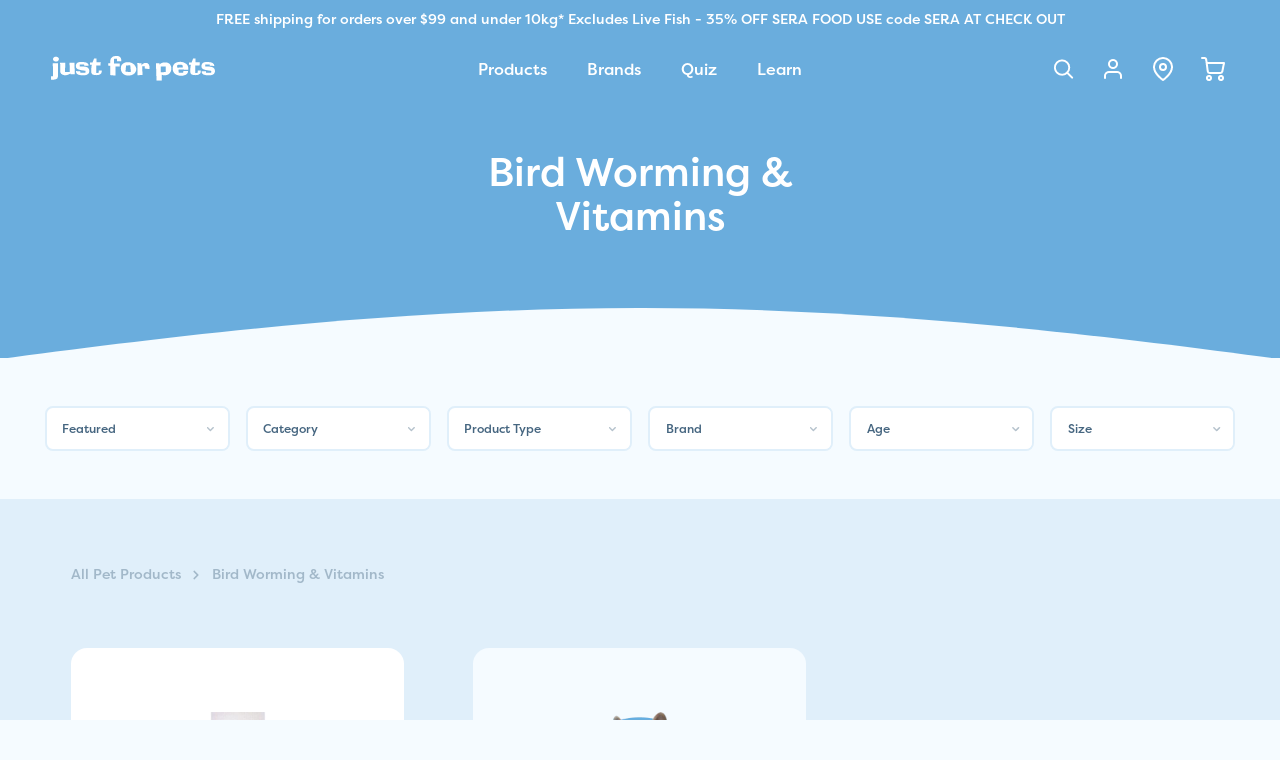

--- FILE ---
content_type: text/html; charset=utf-8
request_url: https://www.justforpets.com.au/collections/bird-worming-lice-treatments
body_size: 37215
content:
<!DOCTYPE HTML>
<html class="js-unavailable" lang="en">

<head><!--
  Copyright 2026 Process Creative

    Visit Us:
        Web - http://processcreative.com.au
  Instagram - http://instagram.com/process_creative
    Shopify - https://experts.shopify.com/process
-->
<meta charset="utf-8" />
<meta http-equiv="X-UA-Compatible" content="IE=edge" />
<meta name="viewport" content="width=device-width, initial-scale=1.0, maximum-scale=1.0, user-scalable=no" />
<link rel="canonical" href="https://www.justforpets.com.au/collections/bird-worming-lice-treatments" /><link rel="dns-prefetch" href="//monorail-edge.shopifysvc.com" /><link rel="dns-prefetch" href="//cdn.shopify.com" /><link rel="dns-prefetch" href="//cdnjs.cloudflare.com" /><link rel="dns-prefetch" href="//use.typekit.net" /><title>Bird Worming &amp; Vitamins – Just For Pets Australia</title><meta name="description" content="Bird Worming &amp; Vitamins ensure the health and vitality of your birds, available at Just for Pets. Order online today!" /><link rel="shortcut icon" href="//www.justforpets.com.au/cdn/shop/files/Just-For-Pets---Favicon_32x32.png?v=1625537214" type="image/png" /><link rel="stylesheet" href="https://use.typekit.net/rek8dlu.css"><link rel="stylesheet" href="//www.justforpets.com.au/cdn/shop/t/188/assets/layout.theme.css?v=25033902367513367521730854030" type="text/css"><link rel="stylesheet" href="//www.justforpets.com.au/cdn/shop/t/188/assets/template.collection.css?v=76713100339961635631730854030" type="text/css">
<script type="text/javascript" data-language-strings>
  var a = function(k,v) {((window.Language=window.Language||{}).strings=window.Language.strings||{})[k]=v;};a("general.cart.title","Your Cart");a("general.cart.count_postfix","item");a("general.cart.count_postfix_plural","items");a("general.cart.empty_heading","Your Cart is Empty!");a("general.cart.empty_collection_prefix","Shop");a("general.cart.subtotal","Subtotal:");a("general.cart.go_to_checkout","Checkout");a("general.cart.start_shopping","Start Shopping");a("general.cart.remove","Remove");a("general.cart.add","Add");a("general.cart.free_shipping_remaining","You are {{ remaining }} away from free shipping!");a("general.cart.free_shipping_unlocked","You have free shipping!");a("general.cart.upsell_title","You may also like");a("general.cart.unavailable_instore","Unavailable instore");a("general.cart.unavailable_online","Unavailable online");a("general.cart.subscription_accessibility_select","Select a subscription frequency");a("products.product.view_product","View Product");a("products.product.free","Free");a("products.product.add_to_cart","Add to Cart");a("products.product.all_in_cart","All in Cart");a("products.product.cart_pending","Adding...");a("products.product.added_to_cart","Added to Cart");a("products.product.sold_out","Out of Stock");a("products.product.error","Unable to add product to cart");a("products.product.subscription_cart","Subscribe \u0026amp; Save {{ discount }}%");a("products.product.subscription_cart_no_discount","Subscribe \u0026amp; Save");a("products.properties.pet_name","Pet\u0026#39;s Name");a("products.properties.phone_number","Phone Number");a("products.properties.custom_text","Custom Text");</script>
<script>window.performance && window.performance.mark && window.performance.mark('shopify.content_for_header.start');</script><meta name="google-site-verification" content="Ta2Pl4RZrs_Bbwjb02cd0ZlXQpmgVFrKvFVAva9h-1w">
<meta name="facebook-domain-verification" content="o5vh9vqht970w57rgvid96i0s0p5y5">
<meta id="shopify-digital-wallet" name="shopify-digital-wallet" content="/53045002416/digital_wallets/dialog">
<meta name="shopify-checkout-api-token" content="659fc7f7b609b698609e1b6a351b5cfa">
<link rel="alternate" type="application/atom+xml" title="Feed" href="/collections/bird-worming-lice-treatments.atom" />
<link rel="alternate" type="application/json+oembed" href="https://www.justforpets.com.au/collections/bird-worming-lice-treatments.oembed">
<script async="async" src="/checkouts/internal/preloads.js?locale=en-AU"></script>
<link rel="preconnect" href="https://shop.app" crossorigin="anonymous">
<script async="async" src="https://shop.app/checkouts/internal/preloads.js?locale=en-AU&shop_id=53045002416" crossorigin="anonymous"></script>
<script id="apple-pay-shop-capabilities" type="application/json">{"shopId":53045002416,"countryCode":"AU","currencyCode":"AUD","merchantCapabilities":["supports3DS"],"merchantId":"gid:\/\/shopify\/Shop\/53045002416","merchantName":"Just For Pets Australia","requiredBillingContactFields":["postalAddress","email","phone"],"requiredShippingContactFields":["postalAddress","email","phone"],"shippingType":"shipping","supportedNetworks":["visa","masterCard","amex","jcb"],"total":{"type":"pending","label":"Just For Pets Australia","amount":"1.00"},"shopifyPaymentsEnabled":true,"supportsSubscriptions":true}</script>
<script id="shopify-features" type="application/json">{"accessToken":"659fc7f7b609b698609e1b6a351b5cfa","betas":["rich-media-storefront-analytics"],"domain":"www.justforpets.com.au","predictiveSearch":true,"shopId":53045002416,"locale":"en"}</script>
<script>var Shopify = Shopify || {};
Shopify.shop = "just-for-pets-australia.myshopify.com";
Shopify.locale = "en";
Shopify.currency = {"active":"AUD","rate":"1.0"};
Shopify.country = "AU";
Shopify.theme = {"name":"Process Production","id":138598416560,"schema_name":"Process Creative","schema_version":"2.0.0","theme_store_id":null,"role":"main"};
Shopify.theme.handle = "null";
Shopify.theme.style = {"id":null,"handle":null};
Shopify.cdnHost = "www.justforpets.com.au/cdn";
Shopify.routes = Shopify.routes || {};
Shopify.routes.root = "/";</script>
<script type="module">!function(o){(o.Shopify=o.Shopify||{}).modules=!0}(window);</script>
<script>!function(o){function n(){var o=[];function n(){o.push(Array.prototype.slice.apply(arguments))}return n.q=o,n}var t=o.Shopify=o.Shopify||{};t.loadFeatures=n(),t.autoloadFeatures=n()}(window);</script>
<script>
  window.ShopifyPay = window.ShopifyPay || {};
  window.ShopifyPay.apiHost = "shop.app\/pay";
  window.ShopifyPay.redirectState = null;
</script>
<script id="shop-js-analytics" type="application/json">{"pageType":"collection"}</script>
<script defer="defer" async type="module" src="//www.justforpets.com.au/cdn/shopifycloud/shop-js/modules/v2/client.init-shop-cart-sync_BN7fPSNr.en.esm.js"></script>
<script defer="defer" async type="module" src="//www.justforpets.com.au/cdn/shopifycloud/shop-js/modules/v2/chunk.common_Cbph3Kss.esm.js"></script>
<script defer="defer" async type="module" src="//www.justforpets.com.au/cdn/shopifycloud/shop-js/modules/v2/chunk.modal_DKumMAJ1.esm.js"></script>
<script type="module">
  await import("//www.justforpets.com.au/cdn/shopifycloud/shop-js/modules/v2/client.init-shop-cart-sync_BN7fPSNr.en.esm.js");
await import("//www.justforpets.com.au/cdn/shopifycloud/shop-js/modules/v2/chunk.common_Cbph3Kss.esm.js");
await import("//www.justforpets.com.au/cdn/shopifycloud/shop-js/modules/v2/chunk.modal_DKumMAJ1.esm.js");

  window.Shopify.SignInWithShop?.initShopCartSync?.({"fedCMEnabled":true,"windoidEnabled":true});

</script>
<script>
  window.Shopify = window.Shopify || {};
  if (!window.Shopify.featureAssets) window.Shopify.featureAssets = {};
  window.Shopify.featureAssets['shop-js'] = {"shop-cart-sync":["modules/v2/client.shop-cart-sync_CJVUk8Jm.en.esm.js","modules/v2/chunk.common_Cbph3Kss.esm.js","modules/v2/chunk.modal_DKumMAJ1.esm.js"],"init-fed-cm":["modules/v2/client.init-fed-cm_7Fvt41F4.en.esm.js","modules/v2/chunk.common_Cbph3Kss.esm.js","modules/v2/chunk.modal_DKumMAJ1.esm.js"],"init-shop-email-lookup-coordinator":["modules/v2/client.init-shop-email-lookup-coordinator_Cc088_bR.en.esm.js","modules/v2/chunk.common_Cbph3Kss.esm.js","modules/v2/chunk.modal_DKumMAJ1.esm.js"],"init-windoid":["modules/v2/client.init-windoid_hPopwJRj.en.esm.js","modules/v2/chunk.common_Cbph3Kss.esm.js","modules/v2/chunk.modal_DKumMAJ1.esm.js"],"shop-button":["modules/v2/client.shop-button_B0jaPSNF.en.esm.js","modules/v2/chunk.common_Cbph3Kss.esm.js","modules/v2/chunk.modal_DKumMAJ1.esm.js"],"shop-cash-offers":["modules/v2/client.shop-cash-offers_DPIskqss.en.esm.js","modules/v2/chunk.common_Cbph3Kss.esm.js","modules/v2/chunk.modal_DKumMAJ1.esm.js"],"shop-toast-manager":["modules/v2/client.shop-toast-manager_CK7RT69O.en.esm.js","modules/v2/chunk.common_Cbph3Kss.esm.js","modules/v2/chunk.modal_DKumMAJ1.esm.js"],"init-shop-cart-sync":["modules/v2/client.init-shop-cart-sync_BN7fPSNr.en.esm.js","modules/v2/chunk.common_Cbph3Kss.esm.js","modules/v2/chunk.modal_DKumMAJ1.esm.js"],"init-customer-accounts-sign-up":["modules/v2/client.init-customer-accounts-sign-up_CfPf4CXf.en.esm.js","modules/v2/client.shop-login-button_DeIztwXF.en.esm.js","modules/v2/chunk.common_Cbph3Kss.esm.js","modules/v2/chunk.modal_DKumMAJ1.esm.js"],"pay-button":["modules/v2/client.pay-button_CgIwFSYN.en.esm.js","modules/v2/chunk.common_Cbph3Kss.esm.js","modules/v2/chunk.modal_DKumMAJ1.esm.js"],"init-customer-accounts":["modules/v2/client.init-customer-accounts_DQ3x16JI.en.esm.js","modules/v2/client.shop-login-button_DeIztwXF.en.esm.js","modules/v2/chunk.common_Cbph3Kss.esm.js","modules/v2/chunk.modal_DKumMAJ1.esm.js"],"avatar":["modules/v2/client.avatar_BTnouDA3.en.esm.js"],"init-shop-for-new-customer-accounts":["modules/v2/client.init-shop-for-new-customer-accounts_CsZy_esa.en.esm.js","modules/v2/client.shop-login-button_DeIztwXF.en.esm.js","modules/v2/chunk.common_Cbph3Kss.esm.js","modules/v2/chunk.modal_DKumMAJ1.esm.js"],"shop-follow-button":["modules/v2/client.shop-follow-button_BRMJjgGd.en.esm.js","modules/v2/chunk.common_Cbph3Kss.esm.js","modules/v2/chunk.modal_DKumMAJ1.esm.js"],"checkout-modal":["modules/v2/client.checkout-modal_B9Drz_yf.en.esm.js","modules/v2/chunk.common_Cbph3Kss.esm.js","modules/v2/chunk.modal_DKumMAJ1.esm.js"],"shop-login-button":["modules/v2/client.shop-login-button_DeIztwXF.en.esm.js","modules/v2/chunk.common_Cbph3Kss.esm.js","modules/v2/chunk.modal_DKumMAJ1.esm.js"],"lead-capture":["modules/v2/client.lead-capture_DXYzFM3R.en.esm.js","modules/v2/chunk.common_Cbph3Kss.esm.js","modules/v2/chunk.modal_DKumMAJ1.esm.js"],"shop-login":["modules/v2/client.shop-login_CA5pJqmO.en.esm.js","modules/v2/chunk.common_Cbph3Kss.esm.js","modules/v2/chunk.modal_DKumMAJ1.esm.js"],"payment-terms":["modules/v2/client.payment-terms_BxzfvcZJ.en.esm.js","modules/v2/chunk.common_Cbph3Kss.esm.js","modules/v2/chunk.modal_DKumMAJ1.esm.js"]};
</script>
<script>(function() {
  var isLoaded = false;
  function asyncLoad() {
    if (isLoaded) return;
    isLoaded = true;
    var urls = ["https:\/\/static.rechargecdn.com\/assets\/js\/widget.min.js?shop=just-for-pets-australia.myshopify.com","https:\/\/static.klaviyo.com\/onsite\/js\/klaviyo.js?company_id=MD3Ggf\u0026shop=just-for-pets-australia.myshopify.com","https:\/\/static.klaviyo.com\/onsite\/js\/klaviyo.js?company_id=Wcukzf\u0026shop=just-for-pets-australia.myshopify.com","https:\/\/static.klaviyo.com\/onsite\/js\/klaviyo.js?company_id=Wcukzf\u0026shop=just-for-pets-australia.myshopify.com","https:\/\/image-optimizer.salessquad.co.uk\/scripts\/tiny_img_not_found_notifier_cc299cab9464a6fd016a366f0a1653bc.js?shop=just-for-pets-australia.myshopify.com","https:\/\/cdn-bundler.nice-team.net\/app\/js\/bundler.js?shop=just-for-pets-australia.myshopify.com","https:\/\/app.virtueimpact.com\/widgets\/2984\/impact-calculator-widget.js?shop=just-for-pets-australia.myshopify.com","https:\/\/cdn.roseperl.com\/storelocator-prod\/setting\/just-for-pets-australia-1759809680.js?shop=just-for-pets-australia.myshopify.com","https:\/\/cdn.roseperl.com\/storelocator-prod\/wtb\/just-for-pets-australia-1759809681.js?shop=just-for-pets-australia.myshopify.com","https:\/\/cdn.roseperl.com\/storelocator-prod\/fo\/just-for-pets-australia-1759809681.js?shop=just-for-pets-australia.myshopify.com","https:\/\/cdn.shopify.com\/s\/files\/1\/0530\/4500\/2416\/t\/188\/assets\/instant-pixel-site_301a7cacc3344d06b3c78f2efc00e416.js?v=1768571448\u0026shop=just-for-pets-australia.myshopify.com"];
    for (var i = 0; i < urls.length; i++) {
      var s = document.createElement('script');
      s.type = 'text/javascript';
      s.async = true;
      s.src = urls[i];
      var x = document.getElementsByTagName('script')[0];
      x.parentNode.insertBefore(s, x);
    }
  };
  if(window.attachEvent) {
    window.attachEvent('onload', asyncLoad);
  } else {
    window.addEventListener('load', asyncLoad, false);
  }
})();</script>
<script id="__st">var __st={"a":53045002416,"offset":39600,"reqid":"8bbe2632-76ce-407d-b680-5a98aa6632f7-1769721329","pageurl":"www.justforpets.com.au\/collections\/bird-worming-lice-treatments","u":"09a8f9be887e","p":"collection","rtyp":"collection","rid":283817967792};</script>
<script>window.ShopifyPaypalV4VisibilityTracking = true;</script>
<script id="captcha-bootstrap">!function(){'use strict';const t='contact',e='account',n='new_comment',o=[[t,t],['blogs',n],['comments',n],[t,'customer']],c=[[e,'customer_login'],[e,'guest_login'],[e,'recover_customer_password'],[e,'create_customer']],r=t=>t.map((([t,e])=>`form[action*='/${t}']:not([data-nocaptcha='true']) input[name='form_type'][value='${e}']`)).join(','),a=t=>()=>t?[...document.querySelectorAll(t)].map((t=>t.form)):[];function s(){const t=[...o],e=r(t);return a(e)}const i='password',u='form_key',d=['recaptcha-v3-token','g-recaptcha-response','h-captcha-response',i],f=()=>{try{return window.sessionStorage}catch{return}},m='__shopify_v',_=t=>t.elements[u];function p(t,e,n=!1){try{const o=window.sessionStorage,c=JSON.parse(o.getItem(e)),{data:r}=function(t){const{data:e,action:n}=t;return t[m]||n?{data:e,action:n}:{data:t,action:n}}(c);for(const[e,n]of Object.entries(r))t.elements[e]&&(t.elements[e].value=n);n&&o.removeItem(e)}catch(o){console.error('form repopulation failed',{error:o})}}const l='form_type',E='cptcha';function T(t){t.dataset[E]=!0}const w=window,h=w.document,L='Shopify',v='ce_forms',y='captcha';let A=!1;((t,e)=>{const n=(g='f06e6c50-85a8-45c8-87d0-21a2b65856fe',I='https://cdn.shopify.com/shopifycloud/storefront-forms-hcaptcha/ce_storefront_forms_captcha_hcaptcha.v1.5.2.iife.js',D={infoText:'Protected by hCaptcha',privacyText:'Privacy',termsText:'Terms'},(t,e,n)=>{const o=w[L][v],c=o.bindForm;if(c)return c(t,g,e,D).then(n);var r;o.q.push([[t,g,e,D],n]),r=I,A||(h.body.append(Object.assign(h.createElement('script'),{id:'captcha-provider',async:!0,src:r})),A=!0)});var g,I,D;w[L]=w[L]||{},w[L][v]=w[L][v]||{},w[L][v].q=[],w[L][y]=w[L][y]||{},w[L][y].protect=function(t,e){n(t,void 0,e),T(t)},Object.freeze(w[L][y]),function(t,e,n,w,h,L){const[v,y,A,g]=function(t,e,n){const i=e?o:[],u=t?c:[],d=[...i,...u],f=r(d),m=r(i),_=r(d.filter((([t,e])=>n.includes(e))));return[a(f),a(m),a(_),s()]}(w,h,L),I=t=>{const e=t.target;return e instanceof HTMLFormElement?e:e&&e.form},D=t=>v().includes(t);t.addEventListener('submit',(t=>{const e=I(t);if(!e)return;const n=D(e)&&!e.dataset.hcaptchaBound&&!e.dataset.recaptchaBound,o=_(e),c=g().includes(e)&&(!o||!o.value);(n||c)&&t.preventDefault(),c&&!n&&(function(t){try{if(!f())return;!function(t){const e=f();if(!e)return;const n=_(t);if(!n)return;const o=n.value;o&&e.removeItem(o)}(t);const e=Array.from(Array(32),(()=>Math.random().toString(36)[2])).join('');!function(t,e){_(t)||t.append(Object.assign(document.createElement('input'),{type:'hidden',name:u})),t.elements[u].value=e}(t,e),function(t,e){const n=f();if(!n)return;const o=[...t.querySelectorAll(`input[type='${i}']`)].map((({name:t})=>t)),c=[...d,...o],r={};for(const[a,s]of new FormData(t).entries())c.includes(a)||(r[a]=s);n.setItem(e,JSON.stringify({[m]:1,action:t.action,data:r}))}(t,e)}catch(e){console.error('failed to persist form',e)}}(e),e.submit())}));const S=(t,e)=>{t&&!t.dataset[E]&&(n(t,e.some((e=>e===t))),T(t))};for(const o of['focusin','change'])t.addEventListener(o,(t=>{const e=I(t);D(e)&&S(e,y())}));const B=e.get('form_key'),M=e.get(l),P=B&&M;t.addEventListener('DOMContentLoaded',(()=>{const t=y();if(P)for(const e of t)e.elements[l].value===M&&p(e,B);[...new Set([...A(),...v().filter((t=>'true'===t.dataset.shopifyCaptcha))])].forEach((e=>S(e,t)))}))}(h,new URLSearchParams(w.location.search),n,t,e,['guest_login'])})(!0,!0)}();</script>
<script integrity="sha256-4kQ18oKyAcykRKYeNunJcIwy7WH5gtpwJnB7kiuLZ1E=" data-source-attribution="shopify.loadfeatures" defer="defer" src="//www.justforpets.com.au/cdn/shopifycloud/storefront/assets/storefront/load_feature-a0a9edcb.js" crossorigin="anonymous"></script>
<script crossorigin="anonymous" defer="defer" src="//www.justforpets.com.au/cdn/shopifycloud/storefront/assets/shopify_pay/storefront-65b4c6d7.js?v=20250812"></script>
<script data-source-attribution="shopify.dynamic_checkout.dynamic.init">var Shopify=Shopify||{};Shopify.PaymentButton=Shopify.PaymentButton||{isStorefrontPortableWallets:!0,init:function(){window.Shopify.PaymentButton.init=function(){};var t=document.createElement("script");t.src="https://www.justforpets.com.au/cdn/shopifycloud/portable-wallets/latest/portable-wallets.en.js",t.type="module",document.head.appendChild(t)}};
</script>
<script data-source-attribution="shopify.dynamic_checkout.buyer_consent">
  function portableWalletsHideBuyerConsent(e){var t=document.getElementById("shopify-buyer-consent"),n=document.getElementById("shopify-subscription-policy-button");t&&n&&(t.classList.add("hidden"),t.setAttribute("aria-hidden","true"),n.removeEventListener("click",e))}function portableWalletsShowBuyerConsent(e){var t=document.getElementById("shopify-buyer-consent"),n=document.getElementById("shopify-subscription-policy-button");t&&n&&(t.classList.remove("hidden"),t.removeAttribute("aria-hidden"),n.addEventListener("click",e))}window.Shopify?.PaymentButton&&(window.Shopify.PaymentButton.hideBuyerConsent=portableWalletsHideBuyerConsent,window.Shopify.PaymentButton.showBuyerConsent=portableWalletsShowBuyerConsent);
</script>
<script data-source-attribution="shopify.dynamic_checkout.cart.bootstrap">document.addEventListener("DOMContentLoaded",(function(){function t(){return document.querySelector("shopify-accelerated-checkout-cart, shopify-accelerated-checkout")}if(t())Shopify.PaymentButton.init();else{new MutationObserver((function(e,n){t()&&(Shopify.PaymentButton.init(),n.disconnect())})).observe(document.body,{childList:!0,subtree:!0})}}));
</script>
<link id="shopify-accelerated-checkout-styles" rel="stylesheet" media="screen" href="https://www.justforpets.com.au/cdn/shopifycloud/portable-wallets/latest/accelerated-checkout-backwards-compat.css" crossorigin="anonymous">
<style id="shopify-accelerated-checkout-cart">
        #shopify-buyer-consent {
  margin-top: 1em;
  display: inline-block;
  width: 100%;
}

#shopify-buyer-consent.hidden {
  display: none;
}

#shopify-subscription-policy-button {
  background: none;
  border: none;
  padding: 0;
  text-decoration: underline;
  font-size: inherit;
  cursor: pointer;
}

#shopify-subscription-policy-button::before {
  box-shadow: none;
}

      </style>

<script>window.performance && window.performance.mark && window.performance.mark('shopify.content_for_header.end');</script>

  <!-- Belkapp verify -->
  <meta name="google-site-verification" content="RSzMCExkIj29RlvfG8TY7W7xfRCnoABW1niKBeTvuSY" />
  <!-- Google Tag Manager -->
  <script>(function (w, d, s, l, i) {
      w[l] = w[l] || []; w[l].push({
        'gtm.start':
          new Date().getTime(), event: 'gtm.js'
      }); var f = d.getElementsByTagName(s)[0],
        j = d.createElement(s), dl = l != 'dataLayer' ? '&l=' + l : ''; j.async = true; j.src =
          'https://www.googletagmanager.com/gtm.js?id=' + i + dl; f.parentNode.insertBefore(j, f);
    })(window, document, 'script', 'dataLayer', 'GTM-KWKVHQB');</script>
  <!-- End Google Tag Manager -->
  <script type="application/ld+json">
{
  "@context": "https://schema.org",
  "@type": "Corporation",
  "name": "Just For Pets Australia",
  "url": "https://www.justforpets.com.au/",
  "logo": "https://cdn.shopify.com/s/files/1/0530/4500/2416/t/74/assets/logo.svg?v=12003442200380614267",
  "contactPoint": {
    "@type": "ContactPoint",
    "telephone": "1300 537 387",
    "contactType": "customer service",
    "areaServed": "AU",
    "availableLanguage": "en"
  },
  "sameAs": [
    "https://www.facebook.com/JustForPetsStores/",
    "https://instagram.com/justforpets"
  ]
}
</script>
  <script type="application/ld+json">
{
  "@context": "https://schema.org/",
  "@type": "WebSite",
  "name": "Just For Pets Australia",
  "url": "https://www.justforpets.com.au/",
  "potentialAction": {
    "@type": "SearchAction",
    "target": "://www.justforpets.com.au/search?{search_term_string}",
    "query-input": "required name=search_term_string"
  }
}
</script>
<style>
  .more-less {cursor: pointer;}
  .more-less:hover {text-decoration: underline;}
  .more-text {opacity: 0;max-height: 0;transition: 1s;overflow: hidden;}
  .more-text.open {opacity: 1;max-height: 2000px;}
  </style>
  
<!-- RYVIU APP :: Settings global -->	
<script> var ryviu_global_settings = {"design_settings":{"client_theme":"default","date":"timeago","colection":true,"no_review":true,"reviews_per_page":"10","sort":"late","verify_reply":true,"verify_review":true,"defaultDate":"timeago","showing":30,"no_number":false,"defautDate":"timeago"},"form":{"colorTitle":"#696969","colorInput":"#464646","colorNotice":"#dd2c00","colorStarForm":"#ececec","starActivecolor":"#fdbc00","colorSubmit":"#ffffff","backgroundSubmit":"#00aeef","showtitleForm":true,"showTitle":true,"autoPublish":true,"loadAfterContentLoaded":true,"titleName":"Your Name","placeholderName":"John Smith","titleForm":"Rate Us","titleSuccess":"Thank you! Your review is submited.","noticeName":"Your name is required field","titleEmail":"Your Email","placeholderEmail":"example@yourdomain.com","noticeEmail":"Your email is required and valid email","titleSubject":"Review Title","placeholderSubject":"Look great","noticeSubject":"Title is required field","titleMessenger":"Review Content","noticeMessenger":"Your review is required field","placeholderMessenger":"Write something","titleSubmit":"Submit Your Review"},"import_settings":{"disable_empty_reviews":true,"disable_less_reviews":3,"inCountries":[],"nameAuto":true,"formatName":"random","number_export":20,"only_images":false,"remove_text":"","translate":true},"mail_settings":{"enableOrderHook":false,"autoSendRequest":false,"requestReviewTemplate":"default","questionTemplate":"default","replyTemplate":"default","newReviewNotice":false,"notiToCustomer":false,"notiToAdmin":false,"email_from_name":"Ryviu"},"questions":{"answer_form":"Your answers","answer_text":"Answer question","ask_community_text":"Ask the community","by_text":"Author","community_text":"Ask the community here","des_form":"Ask a question to the community here","email_form":"Your E-Mail Adresse","helpful_text":"Most helpful","input_text":"Have a question? Search for answers","name_form":"Your Name","newest_text":"Latest New","notice_form":"Complete before submitting","of_text":"of","on_text":"am","placeholder_answer_form":"Answer is a required field!","placeholder_question_form":"Question is a required field!","question_answer_form":"Question","question_form":"Your question","questions_text":"questions","showing_text":"Show","submit_answer_form":"Send a reply","submit_form":"Send a question","titleCustomer":"","title_answer_form":"Answer question","title_form":"No answer found?","write_question_text":"Ask a question"},"review_widget":{"star":1,"hidedate":false,"noreview":true,"showspam":true,"style":"style2","order_by":"late","starStyle":"style1","starActiveStyle":"style1","starcolor":"#e6e6e6","dateSelect":"dateDefaut","title":true,"noavatar":false,"nostars":false,"customDate":"dd\/MM\/yy","starActivecolor":"#fdbc00","colorTitle":"#6c8187","colorAvatar":"#f8f8f8","colorWrite":"#ffffff","backgroundWrite":"#ffb102","colorVerified":"#05d92d","nowrite":false,"disablePurchase":false,"disableWidget":false,"disableReply":true,"disableHelpul":false,"nolastname":false,"hideFlag":false,"payment_type":"Monthly","reviewText":"review","outofText":"out of","starsText":"stars","helpulText":"Is this helpful?","ryplyText":"Comment","latestText":"Latest","oldestText":"Oldest","tstar5":"Excellent","tstar4":"Very Good","tstar3":"Average","tstar2":"Poor","tstar1":"Terrible","showingText":"Showing","ofText":"of","reviewsText":"reviews","noReviews":"No reviews","firstReview":"Write a first review now","showText":"Show:","sortbyText":"Sort by:","titleWrite":"Write a review","textVerified":"Verified Purchase","titleCustomer":"Customer Reviews","backgroundRyviu":"transparent","paddingTop":"0","paddingLeft":"0","paddingRight":"0","paddingBottom":"0","borderWidth":"0","borderStyle":"solid","borderColor":"#ffffff","show_title_customer":false,"filter_reviews":"all","filter_reviews_local":"US","random_from":0,"random_to":20,"starHeight":13}};</script>
<!-- RYVIU APP -->


<script>
  (function (h, o, t, j, a, r) {
    h.hj = h.hj || function () { (h.hj.q = h.hj.q || []).push(arguments) };
    h._hjSettings = { hjid: 2978949, hjsv: 6 };
    a = o.getElementsByTagName('head')[0];
    r = o.createElement('script'); r.async = 1;
    r.src = t + h._hjSettings.hjid + j + h._hjSettings.hjsv;
    a.appendChild(r);
  })(window, document, 'https://static.hotjar.com/c/hotjar-', '.js?sv=');
</script>
  <!-- Start VWO Async SmartCode -->
  <script type='text/javascript'>
    window._vwo_code = window._vwo_code || (function () {
      var account_id = 625425,
        settings_tolerance = 2000,
        library_tolerance = 2500,
        use_existing_jquery = false,
        is_spa = 1,
        hide_element = 'body',
        /* DO NOT EDIT BELOW THIS LINE */
        f = false, d = document, code = {
          use_existing_jquery: function () { return use_existing_jquery; }, library_tolerance: function () { return library_tolerance; }, finish: function () { if (!f) { f = true; var a = d.getElementById('_vis_opt_path_hides'); if (a) a.parentNode.removeChild(a); } }, finished: function () { return f; }, load: function (a) { var b = d.createElement('script'); b.src = a; b.type = 'text/javascript'; b.innerText; b.onerror = function () { _vwo_code.finish(); }; d.getElementsByTagName('head')[0].appendChild(b); }, init: function () {
            window.settings_timer = setTimeout(function () { _vwo_code.finish() }, settings_tolerance); var a = d.createElement('style'), b = hide_element ? hide_element + '{opacity:0 !important;filter:alpha(opacity=0) !important;background:none !important;}' : '', h = d.getElementsByTagName('head')[0]; a.setAttribute('id', '_vis_opt_path_hides'); a.setAttribute('type', 'text/css'); if (a.styleSheet) a.styleSheet.cssText = b; else a.appendChild(d.createTextNode(b)); h.appendChild(a); this.load('https://dev.visualwebsiteoptimizer.com/j.php?a=' + account_id + '&u=' + encodeURIComponent(d.URL) + '&f=' + (+is_spa) + '&r=' + Math.random()); return settings_timer;
          }
        }; window._vwo_settings_timer = code.init(); return code;
    }());
  </script>
  <!-- End VWO Async SmartCode -->

<script>
    var appEnvironment = 'storelocator-prod';
    var shopHash = '723aede5e4452b20a61706d8b909630b';
</script>

<link href="https://cdn.shopify.com/extensions/019b4963-c93f-7837-b26b-741ac6867160/sl-app-extension-57/assets/storelocator.css" rel="stylesheet" type="text/css" media="all">
<meta property="og:image" content="https://cdn.shopify.com/s/files/1/0530/4500/2416/files/Group_324.png?height=628&pad_color=fff&v=1618447313&width=1200" />
<meta property="og:image:secure_url" content="https://cdn.shopify.com/s/files/1/0530/4500/2416/files/Group_324.png?height=628&pad_color=fff&v=1618447313&width=1200" />
<meta property="og:image:width" content="1200" />
<meta property="og:image:height" content="628" />
<link href="https://monorail-edge.shopifysvc.com" rel="dns-prefetch">
<script>(function(){if ("sendBeacon" in navigator && "performance" in window) {try {var session_token_from_headers = performance.getEntriesByType('navigation')[0].serverTiming.find(x => x.name == '_s').description;} catch {var session_token_from_headers = undefined;}var session_cookie_matches = document.cookie.match(/_shopify_s=([^;]*)/);var session_token_from_cookie = session_cookie_matches && session_cookie_matches.length === 2 ? session_cookie_matches[1] : "";var session_token = session_token_from_headers || session_token_from_cookie || "";function handle_abandonment_event(e) {var entries = performance.getEntries().filter(function(entry) {return /monorail-edge.shopifysvc.com/.test(entry.name);});if (!window.abandonment_tracked && entries.length === 0) {window.abandonment_tracked = true;var currentMs = Date.now();var navigation_start = performance.timing.navigationStart;var payload = {shop_id: 53045002416,url: window.location.href,navigation_start,duration: currentMs - navigation_start,session_token,page_type: "collection"};window.navigator.sendBeacon("https://monorail-edge.shopifysvc.com/v1/produce", JSON.stringify({schema_id: "online_store_buyer_site_abandonment/1.1",payload: payload,metadata: {event_created_at_ms: currentMs,event_sent_at_ms: currentMs}}));}}window.addEventListener('pagehide', handle_abandonment_event);}}());</script>
<script id="web-pixels-manager-setup">(function e(e,d,r,n,o){if(void 0===o&&(o={}),!Boolean(null===(a=null===(i=window.Shopify)||void 0===i?void 0:i.analytics)||void 0===a?void 0:a.replayQueue)){var i,a;window.Shopify=window.Shopify||{};var t=window.Shopify;t.analytics=t.analytics||{};var s=t.analytics;s.replayQueue=[],s.publish=function(e,d,r){return s.replayQueue.push([e,d,r]),!0};try{self.performance.mark("wpm:start")}catch(e){}var l=function(){var e={modern:/Edge?\/(1{2}[4-9]|1[2-9]\d|[2-9]\d{2}|\d{4,})\.\d+(\.\d+|)|Firefox\/(1{2}[4-9]|1[2-9]\d|[2-9]\d{2}|\d{4,})\.\d+(\.\d+|)|Chrom(ium|e)\/(9{2}|\d{3,})\.\d+(\.\d+|)|(Maci|X1{2}).+ Version\/(15\.\d+|(1[6-9]|[2-9]\d|\d{3,})\.\d+)([,.]\d+|)( \(\w+\)|)( Mobile\/\w+|) Safari\/|Chrome.+OPR\/(9{2}|\d{3,})\.\d+\.\d+|(CPU[ +]OS|iPhone[ +]OS|CPU[ +]iPhone|CPU IPhone OS|CPU iPad OS)[ +]+(15[._]\d+|(1[6-9]|[2-9]\d|\d{3,})[._]\d+)([._]\d+|)|Android:?[ /-](13[3-9]|1[4-9]\d|[2-9]\d{2}|\d{4,})(\.\d+|)(\.\d+|)|Android.+Firefox\/(13[5-9]|1[4-9]\d|[2-9]\d{2}|\d{4,})\.\d+(\.\d+|)|Android.+Chrom(ium|e)\/(13[3-9]|1[4-9]\d|[2-9]\d{2}|\d{4,})\.\d+(\.\d+|)|SamsungBrowser\/([2-9]\d|\d{3,})\.\d+/,legacy:/Edge?\/(1[6-9]|[2-9]\d|\d{3,})\.\d+(\.\d+|)|Firefox\/(5[4-9]|[6-9]\d|\d{3,})\.\d+(\.\d+|)|Chrom(ium|e)\/(5[1-9]|[6-9]\d|\d{3,})\.\d+(\.\d+|)([\d.]+$|.*Safari\/(?![\d.]+ Edge\/[\d.]+$))|(Maci|X1{2}).+ Version\/(10\.\d+|(1[1-9]|[2-9]\d|\d{3,})\.\d+)([,.]\d+|)( \(\w+\)|)( Mobile\/\w+|) Safari\/|Chrome.+OPR\/(3[89]|[4-9]\d|\d{3,})\.\d+\.\d+|(CPU[ +]OS|iPhone[ +]OS|CPU[ +]iPhone|CPU IPhone OS|CPU iPad OS)[ +]+(10[._]\d+|(1[1-9]|[2-9]\d|\d{3,})[._]\d+)([._]\d+|)|Android:?[ /-](13[3-9]|1[4-9]\d|[2-9]\d{2}|\d{4,})(\.\d+|)(\.\d+|)|Mobile Safari.+OPR\/([89]\d|\d{3,})\.\d+\.\d+|Android.+Firefox\/(13[5-9]|1[4-9]\d|[2-9]\d{2}|\d{4,})\.\d+(\.\d+|)|Android.+Chrom(ium|e)\/(13[3-9]|1[4-9]\d|[2-9]\d{2}|\d{4,})\.\d+(\.\d+|)|Android.+(UC? ?Browser|UCWEB|U3)[ /]?(15\.([5-9]|\d{2,})|(1[6-9]|[2-9]\d|\d{3,})\.\d+)\.\d+|SamsungBrowser\/(5\.\d+|([6-9]|\d{2,})\.\d+)|Android.+MQ{2}Browser\/(14(\.(9|\d{2,})|)|(1[5-9]|[2-9]\d|\d{3,})(\.\d+|))(\.\d+|)|K[Aa][Ii]OS\/(3\.\d+|([4-9]|\d{2,})\.\d+)(\.\d+|)/},d=e.modern,r=e.legacy,n=navigator.userAgent;return n.match(d)?"modern":n.match(r)?"legacy":"unknown"}(),u="modern"===l?"modern":"legacy",c=(null!=n?n:{modern:"",legacy:""})[u],f=function(e){return[e.baseUrl,"/wpm","/b",e.hashVersion,"modern"===e.buildTarget?"m":"l",".js"].join("")}({baseUrl:d,hashVersion:r,buildTarget:u}),m=function(e){var d=e.version,r=e.bundleTarget,n=e.surface,o=e.pageUrl,i=e.monorailEndpoint;return{emit:function(e){var a=e.status,t=e.errorMsg,s=(new Date).getTime(),l=JSON.stringify({metadata:{event_sent_at_ms:s},events:[{schema_id:"web_pixels_manager_load/3.1",payload:{version:d,bundle_target:r,page_url:o,status:a,surface:n,error_msg:t},metadata:{event_created_at_ms:s}}]});if(!i)return console&&console.warn&&console.warn("[Web Pixels Manager] No Monorail endpoint provided, skipping logging."),!1;try{return self.navigator.sendBeacon.bind(self.navigator)(i,l)}catch(e){}var u=new XMLHttpRequest;try{return u.open("POST",i,!0),u.setRequestHeader("Content-Type","text/plain"),u.send(l),!0}catch(e){return console&&console.warn&&console.warn("[Web Pixels Manager] Got an unhandled error while logging to Monorail."),!1}}}}({version:r,bundleTarget:l,surface:e.surface,pageUrl:self.location.href,monorailEndpoint:e.monorailEndpoint});try{o.browserTarget=l,function(e){var d=e.src,r=e.async,n=void 0===r||r,o=e.onload,i=e.onerror,a=e.sri,t=e.scriptDataAttributes,s=void 0===t?{}:t,l=document.createElement("script"),u=document.querySelector("head"),c=document.querySelector("body");if(l.async=n,l.src=d,a&&(l.integrity=a,l.crossOrigin="anonymous"),s)for(var f in s)if(Object.prototype.hasOwnProperty.call(s,f))try{l.dataset[f]=s[f]}catch(e){}if(o&&l.addEventListener("load",o),i&&l.addEventListener("error",i),u)u.appendChild(l);else{if(!c)throw new Error("Did not find a head or body element to append the script");c.appendChild(l)}}({src:f,async:!0,onload:function(){if(!function(){var e,d;return Boolean(null===(d=null===(e=window.Shopify)||void 0===e?void 0:e.analytics)||void 0===d?void 0:d.initialized)}()){var d=window.webPixelsManager.init(e)||void 0;if(d){var r=window.Shopify.analytics;r.replayQueue.forEach((function(e){var r=e[0],n=e[1],o=e[2];d.publishCustomEvent(r,n,o)})),r.replayQueue=[],r.publish=d.publishCustomEvent,r.visitor=d.visitor,r.initialized=!0}}},onerror:function(){return m.emit({status:"failed",errorMsg:"".concat(f," has failed to load")})},sri:function(e){var d=/^sha384-[A-Za-z0-9+/=]+$/;return"string"==typeof e&&d.test(e)}(c)?c:"",scriptDataAttributes:o}),m.emit({status:"loading"})}catch(e){m.emit({status:"failed",errorMsg:(null==e?void 0:e.message)||"Unknown error"})}}})({shopId: 53045002416,storefrontBaseUrl: "https://www.justforpets.com.au",extensionsBaseUrl: "https://extensions.shopifycdn.com/cdn/shopifycloud/web-pixels-manager",monorailEndpoint: "https://monorail-edge.shopifysvc.com/unstable/produce_batch",surface: "storefront-renderer",enabledBetaFlags: ["2dca8a86"],webPixelsConfigList: [{"id":"1249018032","configuration":"{\"accountID\":\"MD3Ggf\",\"webPixelConfig\":\"eyJlbmFibGVBZGRlZFRvQ2FydEV2ZW50cyI6IHRydWV9\"}","eventPayloadVersion":"v1","runtimeContext":"STRICT","scriptVersion":"524f6c1ee37bacdca7657a665bdca589","type":"APP","apiClientId":123074,"privacyPurposes":["ANALYTICS","MARKETING"],"dataSharingAdjustments":{"protectedCustomerApprovalScopes":["read_customer_address","read_customer_email","read_customer_name","read_customer_personal_data","read_customer_phone"]}},{"id":"1036124336","configuration":"{\"extension\": \"just-for-pets\"}","eventPayloadVersion":"v1","runtimeContext":"STRICT","scriptVersion":"f49c921e969fed52d1b9720430d1fc80","type":"APP","apiClientId":352999,"privacyPurposes":["ANALYTICS","MARKETING","SALE_OF_DATA"],"dataSharingAdjustments":{"protectedCustomerApprovalScopes":[]}},{"id":"475955376","configuration":"{\"config\":\"{\\\"pixel_id\\\":\\\"G-2LJKXKQ31F\\\",\\\"target_country\\\":\\\"AU\\\",\\\"gtag_events\\\":[{\\\"type\\\":\\\"search\\\",\\\"action_label\\\":[\\\"G-2LJKXKQ31F\\\",\\\"AW-871654183\\\/4-SDCKmd8doCEKfG0Z8D\\\"]},{\\\"type\\\":\\\"begin_checkout\\\",\\\"action_label\\\":[\\\"G-2LJKXKQ31F\\\",\\\"AW-871654183\\\/zLvzCKad8doCEKfG0Z8D\\\"]},{\\\"type\\\":\\\"view_item\\\",\\\"action_label\\\":[\\\"G-2LJKXKQ31F\\\",\\\"AW-871654183\\\/QhmXCKCd8doCEKfG0Z8D\\\",\\\"MC-MH4S9R0MS6\\\"]},{\\\"type\\\":\\\"purchase\\\",\\\"action_label\\\":[\\\"G-2LJKXKQ31F\\\",\\\"AW-871654183\\\/zF3GCJ2d8doCEKfG0Z8D\\\",\\\"MC-MH4S9R0MS6\\\"]},{\\\"type\\\":\\\"page_view\\\",\\\"action_label\\\":[\\\"G-2LJKXKQ31F\\\",\\\"AW-871654183\\\/JqG0CJqd8doCEKfG0Z8D\\\",\\\"MC-MH4S9R0MS6\\\"]},{\\\"type\\\":\\\"add_payment_info\\\",\\\"action_label\\\":[\\\"G-2LJKXKQ31F\\\",\\\"AW-871654183\\\/TalBCKyd8doCEKfG0Z8D\\\"]},{\\\"type\\\":\\\"add_to_cart\\\",\\\"action_label\\\":[\\\"G-2LJKXKQ31F\\\",\\\"AW-871654183\\\/y_NpCKOd8doCEKfG0Z8D\\\"]}],\\\"enable_monitoring_mode\\\":false}\"}","eventPayloadVersion":"v1","runtimeContext":"OPEN","scriptVersion":"b2a88bafab3e21179ed38636efcd8a93","type":"APP","apiClientId":1780363,"privacyPurposes":[],"dataSharingAdjustments":{"protectedCustomerApprovalScopes":["read_customer_address","read_customer_email","read_customer_name","read_customer_personal_data","read_customer_phone"]}},{"id":"202506416","configuration":"{\"pixel_id\":\"899958547005926\",\"pixel_type\":\"facebook_pixel\",\"metaapp_system_user_token\":\"-\"}","eventPayloadVersion":"v1","runtimeContext":"OPEN","scriptVersion":"ca16bc87fe92b6042fbaa3acc2fbdaa6","type":"APP","apiClientId":2329312,"privacyPurposes":["ANALYTICS","MARKETING","SALE_OF_DATA"],"dataSharingAdjustments":{"protectedCustomerApprovalScopes":["read_customer_address","read_customer_email","read_customer_name","read_customer_personal_data","read_customer_phone"]}},{"id":"111280304","eventPayloadVersion":"1","runtimeContext":"LAX","scriptVersion":"1","type":"CUSTOM","privacyPurposes":[],"name":"Instant"},{"id":"shopify-app-pixel","configuration":"{}","eventPayloadVersion":"v1","runtimeContext":"STRICT","scriptVersion":"0450","apiClientId":"shopify-pixel","type":"APP","privacyPurposes":["ANALYTICS","MARKETING"]},{"id":"shopify-custom-pixel","eventPayloadVersion":"v1","runtimeContext":"LAX","scriptVersion":"0450","apiClientId":"shopify-pixel","type":"CUSTOM","privacyPurposes":["ANALYTICS","MARKETING"]}],isMerchantRequest: false,initData: {"shop":{"name":"Just For Pets Australia","paymentSettings":{"currencyCode":"AUD"},"myshopifyDomain":"just-for-pets-australia.myshopify.com","countryCode":"AU","storefrontUrl":"https:\/\/www.justforpets.com.au"},"customer":null,"cart":null,"checkout":null,"productVariants":[],"purchasingCompany":null},},"https://www.justforpets.com.au/cdn","1d2a099fw23dfb22ep557258f5m7a2edbae",{"modern":"","legacy":""},{"shopId":"53045002416","storefrontBaseUrl":"https:\/\/www.justforpets.com.au","extensionBaseUrl":"https:\/\/extensions.shopifycdn.com\/cdn\/shopifycloud\/web-pixels-manager","surface":"storefront-renderer","enabledBetaFlags":"[\"2dca8a86\"]","isMerchantRequest":"false","hashVersion":"1d2a099fw23dfb22ep557258f5m7a2edbae","publish":"custom","events":"[[\"page_viewed\",{}],[\"collection_viewed\",{\"collection\":{\"id\":\"283817967792\",\"title\":\"Bird Worming \u0026 Vitamins\",\"productVariants\":[{\"price\":{\"amount\":19.95,\"currencyCode\":\"AUD\"},\"product\":{\"title\":\"Coccivet\",\"vendor\":\"VetaFarm\",\"id\":\"6998341091504\",\"untranslatedTitle\":\"Coccivet\",\"url\":\"\/products\/coccivet\",\"type\":\"\"},\"id\":\"41102586314928\",\"image\":{\"src\":\"\/\/www.justforpets.com.au\/cdn\/shop\/products\/coccivet-213172.jpg?v=1754262923\"},\"sku\":\"EVCO50\",\"title\":\"50ml\",\"untranslatedTitle\":\"50ml\"}]}}]]"});</script><script>
  window.ShopifyAnalytics = window.ShopifyAnalytics || {};
  window.ShopifyAnalytics.meta = window.ShopifyAnalytics.meta || {};
  window.ShopifyAnalytics.meta.currency = 'AUD';
  var meta = {"products":[{"id":6998341091504,"gid":"gid:\/\/shopify\/Product\/6998341091504","vendor":"VetaFarm","type":"","handle":"coccivet","variants":[{"id":41102586314928,"price":1995,"name":"Coccivet - 50ml","public_title":"50ml","sku":"EVCO50"},{"id":41102586347696,"price":5570,"name":"Coccivet - 250ml","public_title":"250ml","sku":"EVCO250"}],"remote":false}],"page":{"pageType":"collection","resourceType":"collection","resourceId":283817967792,"requestId":"8bbe2632-76ce-407d-b680-5a98aa6632f7-1769721329"}};
  for (var attr in meta) {
    window.ShopifyAnalytics.meta[attr] = meta[attr];
  }
</script>
<script class="analytics">
  (function () {
    var customDocumentWrite = function(content) {
      var jquery = null;

      if (window.jQuery) {
        jquery = window.jQuery;
      } else if (window.Checkout && window.Checkout.$) {
        jquery = window.Checkout.$;
      }

      if (jquery) {
        jquery('body').append(content);
      }
    };

    var hasLoggedConversion = function(token) {
      if (token) {
        return document.cookie.indexOf('loggedConversion=' + token) !== -1;
      }
      return false;
    }

    var setCookieIfConversion = function(token) {
      if (token) {
        var twoMonthsFromNow = new Date(Date.now());
        twoMonthsFromNow.setMonth(twoMonthsFromNow.getMonth() + 2);

        document.cookie = 'loggedConversion=' + token + '; expires=' + twoMonthsFromNow;
      }
    }

    var trekkie = window.ShopifyAnalytics.lib = window.trekkie = window.trekkie || [];
    if (trekkie.integrations) {
      return;
    }
    trekkie.methods = [
      'identify',
      'page',
      'ready',
      'track',
      'trackForm',
      'trackLink'
    ];
    trekkie.factory = function(method) {
      return function() {
        var args = Array.prototype.slice.call(arguments);
        args.unshift(method);
        trekkie.push(args);
        return trekkie;
      };
    };
    for (var i = 0; i < trekkie.methods.length; i++) {
      var key = trekkie.methods[i];
      trekkie[key] = trekkie.factory(key);
    }
    trekkie.load = function(config) {
      trekkie.config = config || {};
      trekkie.config.initialDocumentCookie = document.cookie;
      var first = document.getElementsByTagName('script')[0];
      var script = document.createElement('script');
      script.type = 'text/javascript';
      script.onerror = function(e) {
        var scriptFallback = document.createElement('script');
        scriptFallback.type = 'text/javascript';
        scriptFallback.onerror = function(error) {
                var Monorail = {
      produce: function produce(monorailDomain, schemaId, payload) {
        var currentMs = new Date().getTime();
        var event = {
          schema_id: schemaId,
          payload: payload,
          metadata: {
            event_created_at_ms: currentMs,
            event_sent_at_ms: currentMs
          }
        };
        return Monorail.sendRequest("https://" + monorailDomain + "/v1/produce", JSON.stringify(event));
      },
      sendRequest: function sendRequest(endpointUrl, payload) {
        // Try the sendBeacon API
        if (window && window.navigator && typeof window.navigator.sendBeacon === 'function' && typeof window.Blob === 'function' && !Monorail.isIos12()) {
          var blobData = new window.Blob([payload], {
            type: 'text/plain'
          });

          if (window.navigator.sendBeacon(endpointUrl, blobData)) {
            return true;
          } // sendBeacon was not successful

        } // XHR beacon

        var xhr = new XMLHttpRequest();

        try {
          xhr.open('POST', endpointUrl);
          xhr.setRequestHeader('Content-Type', 'text/plain');
          xhr.send(payload);
        } catch (e) {
          console.log(e);
        }

        return false;
      },
      isIos12: function isIos12() {
        return window.navigator.userAgent.lastIndexOf('iPhone; CPU iPhone OS 12_') !== -1 || window.navigator.userAgent.lastIndexOf('iPad; CPU OS 12_') !== -1;
      }
    };
    Monorail.produce('monorail-edge.shopifysvc.com',
      'trekkie_storefront_load_errors/1.1',
      {shop_id: 53045002416,
      theme_id: 138598416560,
      app_name: "storefront",
      context_url: window.location.href,
      source_url: "//www.justforpets.com.au/cdn/s/trekkie.storefront.a804e9514e4efded663580eddd6991fcc12b5451.min.js"});

        };
        scriptFallback.async = true;
        scriptFallback.src = '//www.justforpets.com.au/cdn/s/trekkie.storefront.a804e9514e4efded663580eddd6991fcc12b5451.min.js';
        first.parentNode.insertBefore(scriptFallback, first);
      };
      script.async = true;
      script.src = '//www.justforpets.com.au/cdn/s/trekkie.storefront.a804e9514e4efded663580eddd6991fcc12b5451.min.js';
      first.parentNode.insertBefore(script, first);
    };
    trekkie.load(
      {"Trekkie":{"appName":"storefront","development":false,"defaultAttributes":{"shopId":53045002416,"isMerchantRequest":null,"themeId":138598416560,"themeCityHash":"15535609254495943461","contentLanguage":"en","currency":"AUD","eventMetadataId":"357d7a81-a3fa-4fda-a56e-c96a0596a42f"},"isServerSideCookieWritingEnabled":true,"monorailRegion":"shop_domain","enabledBetaFlags":["65f19447","b5387b81"]},"Session Attribution":{},"S2S":{"facebookCapiEnabled":true,"source":"trekkie-storefront-renderer","apiClientId":580111}}
    );

    var loaded = false;
    trekkie.ready(function() {
      if (loaded) return;
      loaded = true;

      window.ShopifyAnalytics.lib = window.trekkie;

      var originalDocumentWrite = document.write;
      document.write = customDocumentWrite;
      try { window.ShopifyAnalytics.merchantGoogleAnalytics.call(this); } catch(error) {};
      document.write = originalDocumentWrite;

      window.ShopifyAnalytics.lib.page(null,{"pageType":"collection","resourceType":"collection","resourceId":283817967792,"requestId":"8bbe2632-76ce-407d-b680-5a98aa6632f7-1769721329","shopifyEmitted":true});

      var match = window.location.pathname.match(/checkouts\/(.+)\/(thank_you|post_purchase)/)
      var token = match? match[1]: undefined;
      if (!hasLoggedConversion(token)) {
        setCookieIfConversion(token);
        window.ShopifyAnalytics.lib.track("Viewed Product Category",{"currency":"AUD","category":"Collection: bird-worming-lice-treatments","collectionName":"bird-worming-lice-treatments","collectionId":283817967792,"nonInteraction":true},undefined,undefined,{"shopifyEmitted":true});
      }
    });


        var eventsListenerScript = document.createElement('script');
        eventsListenerScript.async = true;
        eventsListenerScript.src = "//www.justforpets.com.au/cdn/shopifycloud/storefront/assets/shop_events_listener-3da45d37.js";
        document.getElementsByTagName('head')[0].appendChild(eventsListenerScript);

})();</script>
  <script>
  if (!window.ga || (window.ga && typeof window.ga !== 'function')) {
    window.ga = function ga() {
      (window.ga.q = window.ga.q || []).push(arguments);
      if (window.Shopify && window.Shopify.analytics && typeof window.Shopify.analytics.publish === 'function') {
        window.Shopify.analytics.publish("ga_stub_called", {}, {sendTo: "google_osp_migration"});
      }
      console.error("Shopify's Google Analytics stub called with:", Array.from(arguments), "\nSee https://help.shopify.com/manual/promoting-marketing/pixels/pixel-migration#google for more information.");
    };
    if (window.Shopify && window.Shopify.analytics && typeof window.Shopify.analytics.publish === 'function') {
      window.Shopify.analytics.publish("ga_stub_initialized", {}, {sendTo: "google_osp_migration"});
    }
  }
</script>
<script
  defer
  src="https://www.justforpets.com.au/cdn/shopifycloud/perf-kit/shopify-perf-kit-3.1.0.min.js"
  data-application="storefront-renderer"
  data-shop-id="53045002416"
  data-render-region="gcp-us-central1"
  data-page-type="collection"
  data-theme-instance-id="138598416560"
  data-theme-name="Process Creative"
  data-theme-version="2.0.0"
  data-monorail-region="shop_domain"
  data-resource-timing-sampling-rate="10"
  data-shs="true"
  data-shs-beacon="true"
  data-shs-export-with-fetch="true"
  data-shs-logs-sample-rate="1"
  data-shs-beacon-endpoint="https://www.justforpets.com.au/api/collect"
></script>
</head>

<body class="c-page c-page--collection c-page--"
  data-domain=just-for-pets-australia.myshopify.com>
    
<script type="application/ld+json">
  {
    "@context": "https://schema.org",
    "@type": "FAQPage",
    "mainEntity": [{
      "@type": "Question",
      "name": "Do you offer FREE shipping?",
      "acceptedAnswer": {
        "@type": "Answer",
        "text": "Yes, we offer FREE Australia wide shipping for all orders over $79 and under 20kg"
      }
    },{
      "@type": "Question",
      "name": "How do I know the products are safe for my pet?",
      "acceptedAnswer": {
        "@type": "Answer",
        "text": "All of our products are personally pet approved. We only want the best for your pets."
      }
    },{
      "@type": "Question",
      "name": "Do you ship overseas",
      "acceptedAnswer": {
        "@type": "Answer",
        "text": "No, we only ship throughout Australia"
      }
    },{
      "@type": "Question",
      "name": "When will my order be dispatched?",
      "acceptedAnswer": {
        "@type": "Answer",
        "text": "Your order will be processed within 24 hours and will leave from our Melbourne warehouse"
      }
    },{
      "@type": "Question",
      "name": "How long will delivery take?",
      "acceptedAnswer": {
        "@type": "Answer",
        "text": "We estimate orders to metro areas will take 3-5 business days, regional & rural areas are estimated at around 10 days, however this depends on our service provider Australia Post.
  At the current time Australia Post are experiencing large demand and COVID-19 is having a higher than usual impact. Delays may be experienced."
      }
    },{
      "@type": "Question",
      "name": "How do I track my order?",
      "acceptedAnswer": {
        "@type": "Answer",
        "text": "We use Shippit to track your items. When your order is packed and ready to leave you will receive an email and or sms. This contains your order status with links so you can track your order. You will receive notifications from Shippit with the progress of your order."
      }
    },{
      "@type": "Question",
      "name": "I can't locate my delivery details in Shippit",
      "acceptedAnswer": {
        "@type": "Answer",
        "text": "If you are unable to locate your tracking details, you can email us at hello@justforpets.com.au or call us on 1300 537 387 please ensure you have your order number ready."
      }
    },{
      "@type": "Question",
      "name": "Can I exchange products in my order?",
      "acceptedAnswer": {
        "@type": "Answer",
        "text": "Yes, we happily accept exchanges within 15 days of your goods being delivered. Please email us at hello@justforpets.com.au with the details of your order number and product/s being returned, we'll be in touch on the next steps.
  Conditions:
  Goods must be returned in their original packaging, free from tears or damage.
  Customers are responsible for freight costs associated with returning goods for credit or exchange (errors or faulty stock excluded).
  Just For Pets accepts no responsibility for loss or damage caused during return transit."
      }
    },{
      "@type": "Question",
      "name": "Can I get a refund?",
      "acceptedAnswer": {
        "@type": "Answer",
        "text": "Just For Pets will happily refund you if a product is found to be defective or is not fit for purpose. We don't refund for incorrect choice or change of mind purchases. However, we can offer you a credit."
      }
    },{
      "@type": "Question",
      "name": "If you have received a faulty item, what should you do now?",
      "acceptedAnswer": {
        "@type": "Answer",
        "text": "Just For Pets suggest that you first contact the manufacturer involved as they handle these types of requests daily and can often arrange a replacement product or further support information required for your product.
  Should the manufacturer be unable to assist please email us at hello@justforpets.com.au outlining the issue or fault along with your order number so we can investigate further. We'll be in touch with the next steps."
      }
    },{
      "@type": "Question",
      "name": "What payment types do we accept?",
      "acceptedAnswer": {
        "@type": "Answer",
        "text": "We accept payments via Shopify Payments, including Mastercard, VISA and AMEX.
  We also accept Afterpay and Zip"
      }
    },{
      "@type": "Question",
      "name": "Can I pay Afterpay or Zip using Subscriptions?",
      "acceptedAnswer": {
        "@type": "Answer",
        "text": "Subscription orders can only be paid for using a credit card. Unfortunately, we do not offer Afterpay or Zippay for this service."
      }
    },{
      "@type": "Question",
      "name": "Can I change products in my subscription?",
      "acceptedAnswer": {
        "@type": "Answer",
        "text": "Yes, you sure can. You need to login to 'My Account\" and you will be able to make changes to your subscription"
      }
    },{
      "@type": "Question",
      "name": "Can I change or cancel my Subscription?",
      "acceptedAnswer": {
        "@type": "Answer",
        "text": "Yes, you sure can. You need to login to 'My Account\" and you will be able to make changes to your subscription"
      }
    },{
      "@type": "Question",
      "name": "Can I return items in my subscription order?",
      "acceptedAnswer": {
        "@type": "Answer",
        "text": "Yes, our normal returns policy applies.
  Just For Pets will happily refund you if a product is found to be defective or is not fit for purpose. We don't refund for incorrect choice or change of mind purchases. However, we can offer you a credit.
  Should you wish to return a product please email us at hello@justforpets.com.au"
      }
    },{
      "@type": "Question",
      "name": "If the price goes up will I be charged more?",
      "acceptedAnswer": {
        "@type": "Answer",
        "text": "We endeavour to offer our customers the best price. Subscription does not lock in a price guarantee, you'll be notified of any price increases prior to processing your next subscription, so you have time to change your mind."
      }
    }]
  }
  </script>

  <!-- Google Tag Manager (noscript) -->
  <noscript><iframe src="https://www.googletagmanager.com/ns.html?id=GTM-KWKVHQB" height="0" width="0"
      style="display:none;visibility:hidden"></iframe></noscript>
  <!-- End Google Tag Manager (noscript) --><a class="u-visually-hidden" href="#MainContent">Skip to content.</a><div id="body-overlay" data-body-overlay></div><div class="c-page__wrapper">
    <main role="main" class="o-main" id="MainContent">
      <div class="o-main__wrapper"><div id="shopify-section-header" class="shopify-section c-section c-section__header"><header class="c-header is-sticky" data-header><div class="c-header__promobar">
        <p class="c-header__promobar-text o-paragraph-2">FREE shipping for orders over $99 and under 10kg* Excludes Live Fish - 35% OFF SERA FOOD USE code SERA AT CHECK OUT</p>
      </div><div class="c-header__inner">
    <div class="c-header__left"><a
        href="/"
        class="c-header__logo"
        title="Home"
      ><svg class="c-header__logo-image" xmlns="http://www.w3.org/2000/svg" fill="none" viewBox="0 0 260 40"><g fill="currentColor" clip-path="url(#clip0)"><path d="M2.827 11.512h8.2l-.016 18.62c0 .811.319 4.782-1.887 6.298C6.67 38.112 2.274 38.05 0 37.923v-5.336l3.22-.037-.393-21.038zM6.73 1.114c1.227-.272 3.092.122 4.365 1.137 1.182.94 1.546 1.887 1.364 3.024-.227 1.175-1.091 2.789-2.774 3.456-1.273.47-3.092.235-4.456-.508-1.41-.75-2.137-1.652-2.182-2.986C3 3.471 4.365 1.584 6.73 1.114zM37.239 10.663l.34 18.56h-6.547c-.204-.19-.25-1.138-.25-1.251-4.047 2.72-8.51 3.705-12.262 2-4.38-1.97-3.797-4.312-3.797-7.487l-.356-11.648h8.23l-.462 14.778h7.434l-.12-14.952h7.79zM59.674 15.801l-7.048-.204-.008-1.418s0-.629-.644-.629c-1.69.008-6.161.023-6.593.015l.038 3.047 6.252.22c2.5.273 6.517.424 8.336 3.82.872 1.621 1.023 4.402.19 6.214-1.213 2.508-3.335 3.319-5.684 3.743-2.577.425-10.731.667-13.383-2.076-1.44-1.47-1.433-2.668-1.547-4.403.38.038 6.95.371 6.95.371l-.015 1.69s0 .569.621.569c1.493 0 4.82.037 7.033.022.538 0 .66-.66.66-.66l-.039-1.833s-.06-.728-.704-.758c-.19-.015-12.24-.902-13.983-4.266-.833-1.547-1.136-4.13-.227-5.988 1.175-2.356 2.615-3.13 4.736-3.478 2.577-.424 10.77-.667 13.384 2.077 1.137 1.136 1.523 2.068 1.675 3.925zM68.191 4.19h3.827v5.79h6.715l-.265 5.374-6.829-.318-.022 12.027c0 .075 2.425-.061 3.895-.144 0 0-.023-2.266.03-3.797l4.858-.038c-.083 4.744-.674 4.805-3.175 6.464-2.236 1.508-8.192 1.281-10.837.273-3.479-1.334-2.82-7.078-2.63-9.086l.826-6.798h-2.97V10.23h4.243l2.334-6.04zM111.365 8.564l-6.707-.205-.008-3.493c-.007-.326-.341-.622-.682-.63-.515 0-3.895.008-3.895.008l-.053 7.64h8.783l.22 4.948-6.661.015.053 14.558-8.625-.917.273-14.785h-3.061l-.455-4.221c.379 0 2.933-.046 3.425-.046l.03-1.63c.076-3.743-.098-6.274 4.373-8.858 1.971-1.122 7.988-1.365 9.958-.167 2.994 1.811 3.024 4.554 3.024 6.866v.917h.008zM120.17 9.935c3.229-.5 8.329.463 11.519 3.63 2.933 2.857 3.994 6.586 3.244 9.739-.932 3.948-3.926 6.206-7.412 7.29-3.44 1.16-8.495 1.16-12.193-1.349-4.04-2.743-4.714-6.987-4.547-10.23.212-3.244 1.28-5.95 5.062-7.958 1.364-.697 2.971-.925 4.327-1.122zm-1.144 5.298l-.978 9.723c2.842.447 8.594.826 8.594.826l-.955-10.981-6.661.432zM156.122 20.985l-7.397-.932-.121-3.843-3.903.023.296 14.225-7.98.25c.561-2.1.212-18.484-.341-19.537l6.904.56.098 2.91c1.273-2.69 4.744-3.796 7.526-3.546.348.03.704.09 1.045.182.41.114.796.273 1.152.492 1.41.895 2.236 2.425 2.539 4.032.227 1.22.174 2.448.174 3.676v1.508h.008zM175.433 29.912v9.837l-8.093-.091-.955-27.912h5.623l.227 1.857c3.009-3.774 9.049-3.645 11.55-3.145 3.069.66 5.547 2.895 6.479 5.866 1.175 3.743.516 7.987-1.932 11.08-1.031 1.295-2.334 2.28-3.918 2.78-1.501.478-3.1.66-4.669.63-.841-.015-1.697-.084-2.523-.288l-.417-.114c-.151-.038-.303-.152-.455-.19-.348-.113-.613-.31-.917-.31zm-1.371-4.01c4.281-.037 6.009-.158 7.874-.204l-.167-8.859c-2.137-.09-6.912-.242-7.669-.204l-.038 9.268zM217.622 22.007s-14.263-.424-14.763-.416c-.401 0-.773.53-.765.894.038 1.25.409 2.94.636 4.342.561.038 6.722-.098 6.722-.098l.561-2.751 7.404.007c-.083 2.244-.818 4.366-3.577 5.934-4.35 2.486-9.988 2.244-14.596.28-3.706-1.523-5.6-4.887-6.115-7.775-.387-2.402-.478-7.373 2.841-10.26 3.1-2.684 8.314-3.29 11.929-2.525 2.796.523 7.495 2.448 8.958 5.972.689 1.675.894 4.752.765 6.396zm-17.12-3.273l8.465-.523c-.098-1.668-.341-2.729-.477-3.918-.515-.084-1.705-.114-2.221-.152l-5.774.076c-.591 1.834-.917 2.887.007 4.517zM225.328 4.19h3.827v5.79h6.715l-.266 5.374-6.828-.318-.03 12.027c0 .075 2.425-.061 3.895-.144 0 0-.023-2.266.031-3.797l4.857-.038c-.083 4.744-.674 4.805-3.175 6.464-2.236 1.508-8.192 1.281-10.837.273-3.479-1.334-2.819-7.078-2.63-9.086l.826-6.798h-2.963V10.23h4.244l2.334-6.04zM258.932 15.877l-7.048-.205-.008-1.417s0-.629-.644-.629c-1.69.008-6.161.023-6.593.015l.038 3.047 6.252.22c2.501.272 6.517.424 8.336 3.819.872 1.622 1.023 4.403.19 6.214-1.213 2.509-3.335 3.32-5.684 3.744-2.577.424-10.731.667-13.384-2.076-1.44-1.47-1.432-2.668-1.546-4.404.379.038 6.95.372 6.95.372l-.015 1.69s0 .568.621.568c1.493 0 4.82.038 7.033.023.538 0 .659-.66.659-.66l-.038-1.833s-.06-.728-.705-.758c-.197-.015-12.239-.902-13.982-4.267-.833-1.546-1.137-4.13-.227-5.987 1.174-2.357 2.614-3.13 4.736-3.478 2.577-.425 10.769-.667 13.384 2.076 1.129 1.137 1.523 2.07 1.675 3.926z"/></g><defs><clipPath id="clip0"><path fill="currentColor" d="M0 0h260v39.749H0z"/></clipPath></defs></svg></a>
    </div>

    <div class="c-header__center"><nav class="c-header-navigation c-header__menu" data-header-navigation>

    <header class="c-header-navigation__header is-mobile"><a
        href="https://www.justforpets.com.au"
        class="c-header-navigation__logo"
      >
        <img
          src="//www.justforpets.com.au/cdn/shop/t/188/assets/logo-alt.svg?v=29619343661522387321730854030"
          class="c-header__logo-image" width="165" height="25"
        />
      </a>

      <button class="c-header-navigation__close" data-mobile-menu-toggle><img
  src="//www.justforpets.com.au/cdn/shop/t/188/assets/icon-close.svg?v=166539763795276765801730854030"
  
  
  
  
  class="o-icon o-icon--close c-header-navigation__close-icon"
/>

      </button>
    </header>

    <div class="c-header-navigation__inner">
      <div class="c-header-navigation__container"><div
  class="c-search-form c-header-navigation__search-form is-mobile"
  data-search-form="navigation"
>
  <form
    class="c-search-form__form"
    action="/search"
    method="get"
    role="search"
  ><input type="hidden" name="type" value="product">

    <input
      type="text"
      class="c-search-form__input o-input is-secondary"
      id="search__text"
      name="q"
      value=""
      aria-label="Search..."
      placeholder="Search Just For Pets"
      autocomplete="off"
      required
      data-search-input
    >

    <button type="submit" class="c-search-form__btn o-input-btn"><svg class="c-search-form__btn-icon" xmlns="http://www.w3.org/2000/svg" fill="none" viewBox="0 0 24 24"><path stroke="currentColor" stroke-linecap="round" stroke-linejoin="round" stroke-width="2" d="M10.5 18a7.5 7.5 0 100-15 7.5 7.5 0 000 15z" clip-rule="evenodd"/><path stroke="currentColor" stroke-linecap="round" stroke-linejoin="round" stroke-width="2" d="M21 21l-5.2-5.2"/></svg>
    </button>

    <button class="c-search-form__close-btn is-close" data-search-toggle><img
  src="//www.justforpets.com.au/cdn/shop/t/188/assets/icon-close.svg?v=166539763795276765801730854030"
  
  
  
  
  class="o-icon o-icon--close c-search-form__close-icon"
/>
</button>
  </form>
</div><ul class="c-header-navigation__links"><li
              class="c-header-navigation__lvl1-item has-submenu "
              data-submenu-container
            >
              <a
                href="https://www.justforpets.com.au#"
                title="Products"
                class="c-header-navigation__lvl1-link"
                data-mobile-submenu-toggle
              >
                <span class="c-header-navigation__lvl1-link-text o-heading--6">Products</span><span class="c-header-navigation__lvl1-icon-container is-mobile"><svg class="c-header-navigation__lvl1-icon"xmlns="http://www.w3.org/2000/svg" fill="none" viewbox="0 0 32 32"><path stroke="#6AADDD" stroke-linecap="round" stroke-linejoin="round" stroke-width="2" d="M8 2.667L4 8v18.666a2.667 2.667 0 002.667 2.667h18.666A2.667 2.667 0 0028 26.667V8l-4-5.333H8zM4 8h24M21.333 13.334a5.333 5.333 0 11-10.667 0"></path></svg></span></a><div class="c-header-navigation__lvl2">
  <header class="c-header-navigation__sub-header is-mobile"><button
      class="c-header-navigation__sub-back"
      data-mobile-submenu-toggle
    ><img
  src="//www.justforpets.com.au/cdn/shop/t/188/assets/icon-arrow-left.svg?v=113749737382653604111730854030"
  
  
  
  
  class="o-icon o-icon--arrow-left c-header-navigation__sub-back-icon"
/>
</button>

    <span class="c-header-navigation__sub-parent">Products</span>

    <button class="c-header-navigation__sub-close" data-mobile-menu-toggle><img
  src="//www.justforpets.com.au/cdn/shop/t/188/assets/icon-close.svg?v=166539763795276765801730854030"
  
  
  
  
  class="o-icon o-icon--close c-header-navigation__sub-close-icon"
/>

    </button>
  </header>

  <div class="c-header-navigation__lvl2-inner"><ul class="c-header-navigation__lvl2-links"><li
          class="c-header-navigation__lvl2-item "
          
        >
          <a
            href="https://www.justforpets.com.au/collections/sale"
            title="Sale"
            class="c-header-navigation__lvl2-link"
            
          >
            <span class="c-header-navigation__lvl2-link-text o-heading--5">Sale</span></a></li><li
          class="c-header-navigation__lvl2-item has-subsubmenu"
          data-subsubmenu-container
        >
          <a
            href="https://www.justforpets.com.au/collections/dog"
            title="Dogs"
            class="c-header-navigation__lvl2-link"
            data-mobile-subsubmenu-toggle
          >
            <span class="c-header-navigation__lvl2-link-text o-heading--5">Dogs</span><div class="c-header-navigation__lvl2-image-wrapper  is-mobile">
                <div class="c-header-navigation__lvl2-image-container o-responsive-image-container">


<picture>
      
<source
        media="(max-width:375px)"
        srcset="https://images.accentuate.io/?image=https%3A%2F%2Fcdn.accentuate.io%2F242075304112%2F1613000350351%2FMask-Group-4.png%3Fv%3D0&c_options=w_80, https://images.accentuate.io/?image=https%3A%2F%2Fcdn.accentuate.io%2F242075304112%2F1613000350351%2FMask-Group-4.png%3Fv%3D0&c_options=w_80/dpr_2.0 2x, https://images.accentuate.io/?image=https%3A%2F%2Fcdn.accentuate.io%2F242075304112%2F1613000350351%2FMask-Group-4.png%3Fv%3D0&c_options=w_80/dpr_2.0 4x"/><source
        media="(min-width:375px)"
        srcset="https://images.accentuate.io/?image=https%3A%2F%2Fcdn.accentuate.io%2F242075304112%2F1613000350351%2FMask-Group-4.png%3Fv%3D0&c_options=w_80, https://images.accentuate.io/?image=https%3A%2F%2Fcdn.accentuate.io%2F242075304112%2F1613000350351%2FMask-Group-4.png%3Fv%3D0&c_options=w_80/dpr_2.0 2x, https://images.accentuate.io/?image=https%3A%2F%2Fcdn.accentuate.io%2F242075304112%2F1613000350351%2FMask-Group-4.png%3Fv%3D0&c_options=w_80/dpr_4.0 4x"/><img
      loading="lazy"
      src="https://images.accentuate.io/?image=https%3A%2F%2Fcdn.accentuate.io%2F242075304112%2F1613000350351%2FMask-Group-4.png%3Fv%3D0&c_options=w_80"
      
      class="c-header-navigation__lvl2-image o-responsive-image"
      
    />
  </picture></div>
              </div></a><div class="c-header-navigation__lvl3">
  <header class="c-header-navigation__sub-header is-mobile"><button
      class="c-header-navigation__sub-back"
      data-mobile-subsubmenu-toggle
    ><img
  src="//www.justforpets.com.au/cdn/shop/t/188/assets/icon-arrow-left.svg?v=113749737382653604111730854030"
  
  
  
  
  class="o-icon o-icon--arrow-left c-header-navigation__sub-back-icon"
/>
</button>

    <span class="c-header-navigation__sub-parent">Dogs</span>

    <button class="c-header-navigation__sub-close" data-mobile-menu-toggle><img
  src="//www.justforpets.com.au/cdn/shop/t/188/assets/icon-close.svg?v=166539763795276765801730854030"
  
  
  
  
  class="o-icon o-icon--close c-header-navigation__sub-close-icon"
/>

    </button>
  </header>

  <div class="c-header-navigation__lvl3-inner"><div class="c-header-navigation__lvl3-image-wrapper is-desktop">
        <div class="c-header-navigation__lvl3-image-container o-responsive-image-container">


<picture>
      
<source
        media="(max-width:1100px)"
        srcset="https://images.accentuate.io/?image=https%3A%2F%2Fcdn.accentuate.io%2F242075304112%2F1613079964595%2Fdog-featured.jpg%3Fv%3D1626213957995&c_options=w_1, https://images.accentuate.io/?image=https%3A%2F%2Fcdn.accentuate.io%2F242075304112%2F1613079964595%2Fdog-featured.jpg%3Fv%3D1626213957995&c_options=w_1/dpr_2.0 2x, https://images.accentuate.io/?image=https%3A%2F%2Fcdn.accentuate.io%2F242075304112%2F1613079964595%2Fdog-featured.jpg%3Fv%3D1626213957995&c_options=w_1/dpr_2.0 4x"/><source
        media="(min-width:1100px)"
        srcset="https://images.accentuate.io/?image=https%3A%2F%2Fcdn.accentuate.io%2F242075304112%2F1613079964595%2Fdog-featured.jpg%3Fv%3D1626213957995&c_options=w_450, https://images.accentuate.io/?image=https%3A%2F%2Fcdn.accentuate.io%2F242075304112%2F1613079964595%2Fdog-featured.jpg%3Fv%3D1626213957995&c_options=w_450/dpr_2.0 2x, https://images.accentuate.io/?image=https%3A%2F%2Fcdn.accentuate.io%2F242075304112%2F1613079964595%2Fdog-featured.jpg%3Fv%3D1626213957995&c_options=w_450/dpr_4.0 4x"/><img
      loading="lazy"
      src="https://images.accentuate.io/?image=https%3A%2F%2Fcdn.accentuate.io%2F242075304112%2F1613079964595%2Fdog-featured.jpg%3Fv%3D1626213957995&c_options=w_450"
      
      class="c-header-navigation__lvl3-image o-responsive-image"
      
    />
  </picture></div>
      </div><ul class="c-header-navigation__lvl3-links"><li
          class="c-header-navigation__lvl3-item has-subsubmenu"
          data-subsubmenu-container
        >
          <a
            href="https://www.justforpets.com.au/collections/dog-food"
            title="Food"
            class="c-header-navigation__lvl3-link"
            data-mobile-subsubmenu-toggle
          >
            <span class="c-header-navigation__lvl3-link-text">Food</span>

            <span class="c-header-navigation__lvl3-link-text is-all-link  is-mobile">Show All</span>
          </a><div class="c-header-navigation__lvl4"><ul class="c-header-navigation__lvl4-links"><li class="c-header-navigation__lvl4-item">
        <a
          href="https://www.justforpets.com.au#"
          title="Shop by Type"
          class="c-header-navigation__lvl4-link"
        >
          <div class="c-header-navigation__lvl4-image-wrapper is-mobile">
            <div class="c-header-navigation__lvl4-image-container o-responsive-image-container"><div class="c-header-navigation__lvl4-image o-responsive-image"></div></div>
          </div>

          <span class="c-header-navigation__lvl4-link-text">Shop by Type</span>
        </a>
      </li><li class="c-header-navigation__lvl4-item">
        <a
          href="https://www.justforpets.com.au/collections/dog-wet-food"
          title="Wet food"
          class="c-header-navigation__lvl4-link"
        >
          <div class="c-header-navigation__lvl4-image-wrapper is-mobile">
            <div class="c-header-navigation__lvl4-image-container o-responsive-image-container">


<picture>
      
<source
        media="(max-width:375px)"
        srcset="https://images.accentuate.io/?image=https%3A%2F%2Fcdn.accentuate.io%2F243252723888%2F1613004479038%2FDog_Wet_Food_Icon.png%3Fv%3D1625707322403&c_options=w_40, https://images.accentuate.io/?image=https%3A%2F%2Fcdn.accentuate.io%2F243252723888%2F1613004479038%2FDog_Wet_Food_Icon.png%3Fv%3D1625707322403&c_options=w_40/dpr_2.0 2x, https://images.accentuate.io/?image=https%3A%2F%2Fcdn.accentuate.io%2F243252723888%2F1613004479038%2FDog_Wet_Food_Icon.png%3Fv%3D1625707322403&c_options=w_40/dpr_2.0 4x"/><source
        media="(min-width:375px)"
        srcset="https://images.accentuate.io/?image=https%3A%2F%2Fcdn.accentuate.io%2F243252723888%2F1613004479038%2FDog_Wet_Food_Icon.png%3Fv%3D1625707322403&c_options=w_40, https://images.accentuate.io/?image=https%3A%2F%2Fcdn.accentuate.io%2F243252723888%2F1613004479038%2FDog_Wet_Food_Icon.png%3Fv%3D1625707322403&c_options=w_40/dpr_2.0 2x, https://images.accentuate.io/?image=https%3A%2F%2Fcdn.accentuate.io%2F243252723888%2F1613004479038%2FDog_Wet_Food_Icon.png%3Fv%3D1625707322403&c_options=w_40/dpr_4.0 4x"/><img
      loading="lazy"
      src="https://images.accentuate.io/?image=https%3A%2F%2Fcdn.accentuate.io%2F243252723888%2F1613004479038%2FDog_Wet_Food_Icon.png%3Fv%3D1625707322403&c_options=w_40"
      
      class="c-header-navigation__lvl4-image o-responsive-image"
      
    />
  </picture></div>
          </div>

          <span class="c-header-navigation__lvl4-link-text">Wet food</span>
        </a>
      </li><li class="c-header-navigation__lvl4-item">
        <a
          href="https://www.justforpets.com.au/collections/dry-food"
          title="Dry Food"
          class="c-header-navigation__lvl4-link"
        >
          <div class="c-header-navigation__lvl4-image-wrapper is-mobile">
            <div class="c-header-navigation__lvl4-image-container o-responsive-image-container">


<picture>
      
<source
        media="(max-width:375px)"
        srcset="https://images.accentuate.io/?image=https%3A%2F%2Fcdn.accentuate.io%2F243252691120%2F1613004433616%2FDog_Dry-Food_Icon.png%3Fv%3D1625709067531&c_options=w_40, https://images.accentuate.io/?image=https%3A%2F%2Fcdn.accentuate.io%2F243252691120%2F1613004433616%2FDog_Dry-Food_Icon.png%3Fv%3D1625709067531&c_options=w_40/dpr_2.0 2x, https://images.accentuate.io/?image=https%3A%2F%2Fcdn.accentuate.io%2F243252691120%2F1613004433616%2FDog_Dry-Food_Icon.png%3Fv%3D1625709067531&c_options=w_40/dpr_2.0 4x"/><source
        media="(min-width:375px)"
        srcset="https://images.accentuate.io/?image=https%3A%2F%2Fcdn.accentuate.io%2F243252691120%2F1613004433616%2FDog_Dry-Food_Icon.png%3Fv%3D1625709067531&c_options=w_40, https://images.accentuate.io/?image=https%3A%2F%2Fcdn.accentuate.io%2F243252691120%2F1613004433616%2FDog_Dry-Food_Icon.png%3Fv%3D1625709067531&c_options=w_40/dpr_2.0 2x, https://images.accentuate.io/?image=https%3A%2F%2Fcdn.accentuate.io%2F243252691120%2F1613004433616%2FDog_Dry-Food_Icon.png%3Fv%3D1625709067531&c_options=w_40/dpr_4.0 4x"/><img
      loading="lazy"
      src="https://images.accentuate.io/?image=https%3A%2F%2Fcdn.accentuate.io%2F243252691120%2F1613004433616%2FDog_Dry-Food_Icon.png%3Fv%3D1625709067531&c_options=w_40"
      
      class="c-header-navigation__lvl4-image o-responsive-image"
      
    />
  </picture></div>
          </div>

          <span class="c-header-navigation__lvl4-link-text">Dry Food</span>
        </a>
      </li><li class="c-header-navigation__lvl4-item">
        <a
          href="https://www.justforpets.com.au/collections/grain-free-food"
          title="Grain-Free"
          class="c-header-navigation__lvl4-link"
        >
          <div class="c-header-navigation__lvl4-image-wrapper is-mobile">
            <div class="c-header-navigation__lvl4-image-container o-responsive-image-container">


<picture>
      
<source
        media="(max-width:375px)"
        srcset="https://images.accentuate.io/?image=https%3A%2F%2Fcdn.accentuate.io%2F243252854960%2F1613004502495%2FDog_Grain-Free-Food_Icon.png%3Fv%3D1625709909323&c_options=w_40, https://images.accentuate.io/?image=https%3A%2F%2Fcdn.accentuate.io%2F243252854960%2F1613004502495%2FDog_Grain-Free-Food_Icon.png%3Fv%3D1625709909323&c_options=w_40/dpr_2.0 2x, https://images.accentuate.io/?image=https%3A%2F%2Fcdn.accentuate.io%2F243252854960%2F1613004502495%2FDog_Grain-Free-Food_Icon.png%3Fv%3D1625709909323&c_options=w_40/dpr_2.0 4x"/><source
        media="(min-width:375px)"
        srcset="https://images.accentuate.io/?image=https%3A%2F%2Fcdn.accentuate.io%2F243252854960%2F1613004502495%2FDog_Grain-Free-Food_Icon.png%3Fv%3D1625709909323&c_options=w_40, https://images.accentuate.io/?image=https%3A%2F%2Fcdn.accentuate.io%2F243252854960%2F1613004502495%2FDog_Grain-Free-Food_Icon.png%3Fv%3D1625709909323&c_options=w_40/dpr_2.0 2x, https://images.accentuate.io/?image=https%3A%2F%2Fcdn.accentuate.io%2F243252854960%2F1613004502495%2FDog_Grain-Free-Food_Icon.png%3Fv%3D1625709909323&c_options=w_40/dpr_4.0 4x"/><img
      loading="lazy"
      src="https://images.accentuate.io/?image=https%3A%2F%2Fcdn.accentuate.io%2F243252854960%2F1613004502495%2FDog_Grain-Free-Food_Icon.png%3Fv%3D1625709909323&c_options=w_40"
      
      class="c-header-navigation__lvl4-image o-responsive-image"
      
    />
  </picture></div>
          </div>

          <span class="c-header-navigation__lvl4-link-text">Grain-Free</span>
        </a>
      </li><li class="c-header-navigation__lvl4-item">
        <a
          href="https://www.justforpets.com.au/collections/dog-raw-food"
          title="Raw Food"
          class="c-header-navigation__lvl4-link"
        >
          <div class="c-header-navigation__lvl4-image-wrapper is-mobile">
            <div class="c-header-navigation__lvl4-image-container o-responsive-image-container"><div class="c-header-navigation__lvl4-image o-responsive-image"></div></div>
          </div>

          <span class="c-header-navigation__lvl4-link-text">Raw Food</span>
        </a>
      </li><li class="c-header-navigation__lvl4-item">
        <a
          href="https://www.justforpets.com.au#"
          title="Shop by Age"
          class="c-header-navigation__lvl4-link"
        >
          <div class="c-header-navigation__lvl4-image-wrapper is-mobile">
            <div class="c-header-navigation__lvl4-image-container o-responsive-image-container"><div class="c-header-navigation__lvl4-image o-responsive-image"></div></div>
          </div>

          <span class="c-header-navigation__lvl4-link-text">Shop by Age</span>
        </a>
      </li><li class="c-header-navigation__lvl4-item">
        <a
          href="https://www.justforpets.com.au/collections/puppy-food"
          title="Puppy"
          class="c-header-navigation__lvl4-link"
        >
          <div class="c-header-navigation__lvl4-image-wrapper is-mobile">
            <div class="c-header-navigation__lvl4-image-container o-responsive-image-container"><div class="c-header-navigation__lvl4-image o-responsive-image"></div></div>
          </div>

          <span class="c-header-navigation__lvl4-link-text">Puppy</span>
        </a>
      </li><li class="c-header-navigation__lvl4-item">
        <a
          href="https://www.justforpets.com.au/collections/dog-food-for-adult-dogs"
          title="Adult Dog"
          class="c-header-navigation__lvl4-link"
        >
          <div class="c-header-navigation__lvl4-image-wrapper is-mobile">
            <div class="c-header-navigation__lvl4-image-container o-responsive-image-container"><div class="c-header-navigation__lvl4-image o-responsive-image"></div></div>
          </div>

          <span class="c-header-navigation__lvl4-link-text">Adult Dog</span>
        </a>
      </li><li class="c-header-navigation__lvl4-item">
        <a
          href="https://www.justforpets.com.au/collections/senior-dog-food"
          title="Senior Dog"
          class="c-header-navigation__lvl4-link"
        >
          <div class="c-header-navigation__lvl4-image-wrapper is-mobile">
            <div class="c-header-navigation__lvl4-image-container o-responsive-image-container"><div class="c-header-navigation__lvl4-image o-responsive-image"></div></div>
          </div>

          <span class="c-header-navigation__lvl4-link-text">Senior Dog</span>
        </a>
      </li><li class="c-header-navigation__lvl4-item">
        <a
          href="https://www.justforpets.com.au#"
          title="Shop by Size"
          class="c-header-navigation__lvl4-link"
        >
          <div class="c-header-navigation__lvl4-image-wrapper is-mobile">
            <div class="c-header-navigation__lvl4-image-container o-responsive-image-container"><div class="c-header-navigation__lvl4-image o-responsive-image"></div></div>
          </div>

          <span class="c-header-navigation__lvl4-link-text">Shop by Size</span>
        </a>
      </li><li class="c-header-navigation__lvl4-item">
        <a
          href="https://www.justforpets.com.au/collections/small-dog-breed-food"
          title="Small Breed"
          class="c-header-navigation__lvl4-link"
        >
          <div class="c-header-navigation__lvl4-image-wrapper is-mobile">
            <div class="c-header-navigation__lvl4-image-container o-responsive-image-container"><div class="c-header-navigation__lvl4-image o-responsive-image"></div></div>
          </div>

          <span class="c-header-navigation__lvl4-link-text">Small Breed</span>
        </a>
      </li><li class="c-header-navigation__lvl4-item">
        <a
          href="https://www.justforpets.com.au/collections/medium-dog-breed-food"
          title="Medium Breed"
          class="c-header-navigation__lvl4-link"
        >
          <div class="c-header-navigation__lvl4-image-wrapper is-mobile">
            <div class="c-header-navigation__lvl4-image-container o-responsive-image-container"><div class="c-header-navigation__lvl4-image o-responsive-image"></div></div>
          </div>

          <span class="c-header-navigation__lvl4-link-text">Medium Breed</span>
        </a>
      </li><li class="c-header-navigation__lvl4-item">
        <a
          href="https://www.justforpets.com.au/collections/dog-food-for-large-dog-breeds"
          title="Large Breed"
          class="c-header-navigation__lvl4-link"
        >
          <div class="c-header-navigation__lvl4-image-wrapper is-mobile">
            <div class="c-header-navigation__lvl4-image-container o-responsive-image-container"><div class="c-header-navigation__lvl4-image o-responsive-image"></div></div>
          </div>

          <span class="c-header-navigation__lvl4-link-text">Large Breed</span>
        </a>
      </li><li class="c-header-navigation__lvl4-item">
        <a
          href="https://www.justforpets.com.au/collections/breed-designed-dog-food"
          title="Breed Designed Dog Food"
          class="c-header-navigation__lvl4-link"
        >
          <div class="c-header-navigation__lvl4-image-wrapper is-mobile">
            <div class="c-header-navigation__lvl4-image-container o-responsive-image-container"><div class="c-header-navigation__lvl4-image o-responsive-image"></div></div>
          </div>

          <span class="c-header-navigation__lvl4-link-text">Breed Designed Dog Food</span>
        </a>
      </li></ul>
</div><a
            href="https://www.justforpets.com.au/collections/dog-food"
            title="Food"
            class="c-header-navigation__lvl3-link is-all-link is-desktop"
          >
            <span class="c-header-navigation__lvl3-link-text">Show All Food</span>
          </a>
        </li><li
          class="c-header-navigation__lvl3-item has-subsubmenu"
          data-subsubmenu-container
        >
          <a
            href="https://www.justforpets.com.au/collections/health"
            title="Health"
            class="c-header-navigation__lvl3-link"
            data-mobile-subsubmenu-toggle
          >
            <span class="c-header-navigation__lvl3-link-text">Health</span>

            <span class="c-header-navigation__lvl3-link-text is-all-link  is-mobile">Show All</span>
          </a><div class="c-header-navigation__lvl4"><ul class="c-header-navigation__lvl4-links"><li class="c-header-navigation__lvl4-item">
        <a
          href="https://www.justforpets.com.au/collections/dog-flea-tick"
          title="Flea, Tick & Worming"
          class="c-header-navigation__lvl4-link"
        >
          <div class="c-header-navigation__lvl4-image-wrapper is-mobile">
            <div class="c-header-navigation__lvl4-image-container o-responsive-image-container">


<picture>
      
<source
        media="(max-width:375px)"
        srcset="https://images.accentuate.io/?image=https%3A%2F%2Fcdn.accentuate.io%2F271262548144%2F1625635663268%2FFlea__Tick_icon.png%3Fv%3D0&c_options=w_40, https://images.accentuate.io/?image=https%3A%2F%2Fcdn.accentuate.io%2F271262548144%2F1625635663268%2FFlea__Tick_icon.png%3Fv%3D0&c_options=w_40/dpr_2.0 2x, https://images.accentuate.io/?image=https%3A%2F%2Fcdn.accentuate.io%2F271262548144%2F1625635663268%2FFlea__Tick_icon.png%3Fv%3D0&c_options=w_40/dpr_2.0 4x"/><source
        media="(min-width:375px)"
        srcset="https://images.accentuate.io/?image=https%3A%2F%2Fcdn.accentuate.io%2F271262548144%2F1625635663268%2FFlea__Tick_icon.png%3Fv%3D0&c_options=w_40, https://images.accentuate.io/?image=https%3A%2F%2Fcdn.accentuate.io%2F271262548144%2F1625635663268%2FFlea__Tick_icon.png%3Fv%3D0&c_options=w_40/dpr_2.0 2x, https://images.accentuate.io/?image=https%3A%2F%2Fcdn.accentuate.io%2F271262548144%2F1625635663268%2FFlea__Tick_icon.png%3Fv%3D0&c_options=w_40/dpr_4.0 4x"/><img
      loading="lazy"
      src="https://images.accentuate.io/?image=https%3A%2F%2Fcdn.accentuate.io%2F271262548144%2F1625635663268%2FFlea__Tick_icon.png%3Fv%3D0&c_options=w_40"
      
      class="c-header-navigation__lvl4-image o-responsive-image"
      
    />
  </picture></div>
          </div>

          <span class="c-header-navigation__lvl4-link-text">Flea, Tick & Worming</span>
        </a>
      </li><li class="c-header-navigation__lvl4-item">
        <a
          href="https://www.justforpets.com.au/collections/dog-dental-care"
          title="Dental Care"
          class="c-header-navigation__lvl4-link"
        >
          <div class="c-header-navigation__lvl4-image-wrapper is-mobile">
            <div class="c-header-navigation__lvl4-image-container o-responsive-image-container">


<picture>
      
<source
        media="(max-width:375px)"
        srcset="https://images.accentuate.io/?image=https%3A%2F%2Fcdn.accentuate.io%2F271262777520%2F1625792018019%2FDental_Care_Icon.png%3Fv%3D0&c_options=w_40, https://images.accentuate.io/?image=https%3A%2F%2Fcdn.accentuate.io%2F271262777520%2F1625792018019%2FDental_Care_Icon.png%3Fv%3D0&c_options=w_40/dpr_2.0 2x, https://images.accentuate.io/?image=https%3A%2F%2Fcdn.accentuate.io%2F271262777520%2F1625792018019%2FDental_Care_Icon.png%3Fv%3D0&c_options=w_40/dpr_2.0 4x"/><source
        media="(min-width:375px)"
        srcset="https://images.accentuate.io/?image=https%3A%2F%2Fcdn.accentuate.io%2F271262777520%2F1625792018019%2FDental_Care_Icon.png%3Fv%3D0&c_options=w_40, https://images.accentuate.io/?image=https%3A%2F%2Fcdn.accentuate.io%2F271262777520%2F1625792018019%2FDental_Care_Icon.png%3Fv%3D0&c_options=w_40/dpr_2.0 2x, https://images.accentuate.io/?image=https%3A%2F%2Fcdn.accentuate.io%2F271262777520%2F1625792018019%2FDental_Care_Icon.png%3Fv%3D0&c_options=w_40/dpr_4.0 4x"/><img
      loading="lazy"
      src="https://images.accentuate.io/?image=https%3A%2F%2Fcdn.accentuate.io%2F271262777520%2F1625792018019%2FDental_Care_Icon.png%3Fv%3D0&c_options=w_40"
      
      class="c-header-navigation__lvl4-image o-responsive-image"
      
    />
  </picture></div>
          </div>

          <span class="c-header-navigation__lvl4-link-text">Dental Care</span>
        </a>
      </li><li class="c-header-navigation__lvl4-item">
        <a
          href="https://www.justforpets.com.au/collections/dog-stress-anxiety"
          title="Stress & Anxiety"
          class="c-header-navigation__lvl4-link"
        >
          <div class="c-header-navigation__lvl4-image-wrapper is-mobile">
            <div class="c-header-navigation__lvl4-image-container o-responsive-image-container">


<picture>
      
<source
        media="(max-width:375px)"
        srcset="https://images.accentuate.io/?image=https%3A%2F%2Fcdn.accentuate.io%2F271264645296%2F1625636383510%2FStrees--Anxiety_Icon.png%3Fv%3D0&c_options=w_40, https://images.accentuate.io/?image=https%3A%2F%2Fcdn.accentuate.io%2F271264645296%2F1625636383510%2FStrees--Anxiety_Icon.png%3Fv%3D0&c_options=w_40/dpr_2.0 2x, https://images.accentuate.io/?image=https%3A%2F%2Fcdn.accentuate.io%2F271264645296%2F1625636383510%2FStrees--Anxiety_Icon.png%3Fv%3D0&c_options=w_40/dpr_2.0 4x"/><source
        media="(min-width:375px)"
        srcset="https://images.accentuate.io/?image=https%3A%2F%2Fcdn.accentuate.io%2F271264645296%2F1625636383510%2FStrees--Anxiety_Icon.png%3Fv%3D0&c_options=w_40, https://images.accentuate.io/?image=https%3A%2F%2Fcdn.accentuate.io%2F271264645296%2F1625636383510%2FStrees--Anxiety_Icon.png%3Fv%3D0&c_options=w_40/dpr_2.0 2x, https://images.accentuate.io/?image=https%3A%2F%2Fcdn.accentuate.io%2F271264645296%2F1625636383510%2FStrees--Anxiety_Icon.png%3Fv%3D0&c_options=w_40/dpr_4.0 4x"/><img
      loading="lazy"
      src="https://images.accentuate.io/?image=https%3A%2F%2Fcdn.accentuate.io%2F271264645296%2F1625636383510%2FStrees--Anxiety_Icon.png%3Fv%3D0&c_options=w_40"
      
      class="c-header-navigation__lvl4-image o-responsive-image"
      
    />
  </picture></div>
          </div>

          <span class="c-header-navigation__lvl4-link-text">Stress & Anxiety</span>
        </a>
      </li><li class="c-header-navigation__lvl4-item">
        <a
          href="https://www.justforpets.com.au/collections/dog-vitamins"
          title="Vitamins & Supplements"
          class="c-header-navigation__lvl4-link"
        >
          <div class="c-header-navigation__lvl4-image-wrapper is-mobile">
            <div class="c-header-navigation__lvl4-image-container o-responsive-image-container">


<picture>
      
<source
        media="(max-width:375px)"
        srcset="https://images.accentuate.io/?image=https%3A%2F%2Fcdn.accentuate.io%2F271263105200%2F1625550428645%2FLevel-3-Mobile.png%3Fv%3D0&c_options=w_40, https://images.accentuate.io/?image=https%3A%2F%2Fcdn.accentuate.io%2F271263105200%2F1625550428645%2FLevel-3-Mobile.png%3Fv%3D0&c_options=w_40/dpr_2.0 2x, https://images.accentuate.io/?image=https%3A%2F%2Fcdn.accentuate.io%2F271263105200%2F1625550428645%2FLevel-3-Mobile.png%3Fv%3D0&c_options=w_40/dpr_2.0 4x"/><source
        media="(min-width:375px)"
        srcset="https://images.accentuate.io/?image=https%3A%2F%2Fcdn.accentuate.io%2F271263105200%2F1625550428645%2FLevel-3-Mobile.png%3Fv%3D0&c_options=w_40, https://images.accentuate.io/?image=https%3A%2F%2Fcdn.accentuate.io%2F271263105200%2F1625550428645%2FLevel-3-Mobile.png%3Fv%3D0&c_options=w_40/dpr_2.0 2x, https://images.accentuate.io/?image=https%3A%2F%2Fcdn.accentuate.io%2F271263105200%2F1625550428645%2FLevel-3-Mobile.png%3Fv%3D0&c_options=w_40/dpr_4.0 4x"/><img
      loading="lazy"
      src="https://images.accentuate.io/?image=https%3A%2F%2Fcdn.accentuate.io%2F271263105200%2F1625550428645%2FLevel-3-Mobile.png%3Fv%3D0&c_options=w_40"
      
      class="c-header-navigation__lvl4-image o-responsive-image"
      
    />
  </picture></div>
          </div>

          <span class="c-header-navigation__lvl4-link-text">Vitamins & Supplements</span>
        </a>
      </li><li class="c-header-navigation__lvl4-item">
        <a
          href="https://www.justforpets.com.au/collections/dog-joint-health"
          title="Joint Health"
          class="c-header-navigation__lvl4-link"
        >
          <div class="c-header-navigation__lvl4-image-wrapper is-mobile">
            <div class="c-header-navigation__lvl4-image-container o-responsive-image-container"><div class="c-header-navigation__lvl4-image o-responsive-image"></div></div>
          </div>

          <span class="c-header-navigation__lvl4-link-text">Joint Health</span>
        </a>
      </li></ul>
</div><a
            href="https://www.justforpets.com.au/collections/health"
            title="Health"
            class="c-header-navigation__lvl3-link is-all-link is-desktop"
          >
            <span class="c-header-navigation__lvl3-link-text">Show All Health</span>
          </a>
        </li><li
          class="c-header-navigation__lvl3-item has-subsubmenu"
          data-subsubmenu-container
        >
          <a
            href="https://www.justforpets.com.au/collections/dog-treats"
            title="Treats"
            class="c-header-navigation__lvl3-link"
            data-mobile-subsubmenu-toggle
          >
            <span class="c-header-navigation__lvl3-link-text">Treats</span>

            <span class="c-header-navigation__lvl3-link-text is-all-link  is-mobile">Show All</span>
          </a><div class="c-header-navigation__lvl4"><ul class="c-header-navigation__lvl4-links"><li class="c-header-navigation__lvl4-item">
        <a
          href="https://www.justforpets.com.au/collections/training-treats"
          title="Training Treats"
          class="c-header-navigation__lvl4-link"
        >
          <div class="c-header-navigation__lvl4-image-wrapper is-mobile">
            <div class="c-header-navigation__lvl4-image-container o-responsive-image-container">


<picture>
      
<source
        media="(max-width:375px)"
        srcset="https://images.accentuate.io/?image=https%3A%2F%2Fcdn.accentuate.io%2F243253379248%2F1613004616934%2FDog_Training_Treats_Icon.png%3Fv%3D1625710169319&c_options=w_40, https://images.accentuate.io/?image=https%3A%2F%2Fcdn.accentuate.io%2F243253379248%2F1613004616934%2FDog_Training_Treats_Icon.png%3Fv%3D1625710169319&c_options=w_40/dpr_2.0 2x, https://images.accentuate.io/?image=https%3A%2F%2Fcdn.accentuate.io%2F243253379248%2F1613004616934%2FDog_Training_Treats_Icon.png%3Fv%3D1625710169319&c_options=w_40/dpr_2.0 4x"/><source
        media="(min-width:375px)"
        srcset="https://images.accentuate.io/?image=https%3A%2F%2Fcdn.accentuate.io%2F243253379248%2F1613004616934%2FDog_Training_Treats_Icon.png%3Fv%3D1625710169319&c_options=w_40, https://images.accentuate.io/?image=https%3A%2F%2Fcdn.accentuate.io%2F243253379248%2F1613004616934%2FDog_Training_Treats_Icon.png%3Fv%3D1625710169319&c_options=w_40/dpr_2.0 2x, https://images.accentuate.io/?image=https%3A%2F%2Fcdn.accentuate.io%2F243253379248%2F1613004616934%2FDog_Training_Treats_Icon.png%3Fv%3D1625710169319&c_options=w_40/dpr_4.0 4x"/><img
      loading="lazy"
      src="https://images.accentuate.io/?image=https%3A%2F%2Fcdn.accentuate.io%2F243253379248%2F1613004616934%2FDog_Training_Treats_Icon.png%3Fv%3D1625710169319&c_options=w_40"
      
      class="c-header-navigation__lvl4-image o-responsive-image"
      
    />
  </picture></div>
          </div>

          <span class="c-header-navigation__lvl4-link-text">Training Treats</span>
        </a>
      </li><li class="c-header-navigation__lvl4-item">
        <a
          href="https://www.justforpets.com.au/collections/dog-dental-treats"
          title="Dental Treats"
          class="c-header-navigation__lvl4-link"
        >
          <div class="c-header-navigation__lvl4-image-wrapper is-mobile">
            <div class="c-header-navigation__lvl4-image-container o-responsive-image-container">


<picture>
      
<source
        media="(max-width:375px)"
        srcset="https://images.accentuate.io/?image=https%3A%2F%2Fcdn.accentuate.io%2F271265497264%2F1625549003964%2FDog_Dental_Treats_Icon.png%3Fv%3D0&c_options=w_40, https://images.accentuate.io/?image=https%3A%2F%2Fcdn.accentuate.io%2F271265497264%2F1625549003964%2FDog_Dental_Treats_Icon.png%3Fv%3D0&c_options=w_40/dpr_2.0 2x, https://images.accentuate.io/?image=https%3A%2F%2Fcdn.accentuate.io%2F271265497264%2F1625549003964%2FDog_Dental_Treats_Icon.png%3Fv%3D0&c_options=w_40/dpr_2.0 4x"/><source
        media="(min-width:375px)"
        srcset="https://images.accentuate.io/?image=https%3A%2F%2Fcdn.accentuate.io%2F271265497264%2F1625549003964%2FDog_Dental_Treats_Icon.png%3Fv%3D0&c_options=w_40, https://images.accentuate.io/?image=https%3A%2F%2Fcdn.accentuate.io%2F271265497264%2F1625549003964%2FDog_Dental_Treats_Icon.png%3Fv%3D0&c_options=w_40/dpr_2.0 2x, https://images.accentuate.io/?image=https%3A%2F%2Fcdn.accentuate.io%2F271265497264%2F1625549003964%2FDog_Dental_Treats_Icon.png%3Fv%3D0&c_options=w_40/dpr_4.0 4x"/><img
      loading="lazy"
      src="https://images.accentuate.io/?image=https%3A%2F%2Fcdn.accentuate.io%2F271265497264%2F1625549003964%2FDog_Dental_Treats_Icon.png%3Fv%3D0&c_options=w_40"
      
      class="c-header-navigation__lvl4-image o-responsive-image"
      
    />
  </picture></div>
          </div>

          <span class="c-header-navigation__lvl4-link-text">Dental Treats</span>
        </a>
      </li><li class="c-header-navigation__lvl4-item">
        <a
          href="https://www.justforpets.com.au/collections/grain-gluten-free-dog-treats"
          title="Grain & Gluten Free"
          class="c-header-navigation__lvl4-link"
        >
          <div class="c-header-navigation__lvl4-image-wrapper is-mobile">
            <div class="c-header-navigation__lvl4-image-container o-responsive-image-container"><div class="c-header-navigation__lvl4-image o-responsive-image"></div></div>
          </div>

          <span class="c-header-navigation__lvl4-link-text">Grain & Gluten Free</span>
        </a>
      </li></ul>
</div><a
            href="https://www.justforpets.com.au/collections/dog-treats"
            title="Treats"
            class="c-header-navigation__lvl3-link is-all-link is-desktop"
          >
            <span class="c-header-navigation__lvl3-link-text">Show All Treats</span>
          </a>
        </li><li
          class="c-header-navigation__lvl3-item has-subsubmenu"
          data-subsubmenu-container
        >
          <a
            href="https://www.justforpets.com.au/collections/supplies"
            title="Supplies"
            class="c-header-navigation__lvl3-link"
            data-mobile-subsubmenu-toggle
          >
            <span class="c-header-navigation__lvl3-link-text">Supplies</span>

            <span class="c-header-navigation__lvl3-link-text is-all-link  is-mobile">Show All</span>
          </a><div class="c-header-navigation__lvl4"><ul class="c-header-navigation__lvl4-links"><li class="c-header-navigation__lvl4-item">
        <a
          href="https://www.justforpets.com.au/collections/christmas"
          title="Christmas Range"
          class="c-header-navigation__lvl4-link"
        >
          <div class="c-header-navigation__lvl4-image-wrapper is-mobile">
            <div class="c-header-navigation__lvl4-image-container o-responsive-image-container"><div class="c-header-navigation__lvl4-image o-responsive-image"></div></div>
          </div>

          <span class="c-header-navigation__lvl4-link-text">Christmas Range</span>
        </a>
      </li><li class="c-header-navigation__lvl4-item">
        <a
          href="https://www.justforpets.com.au/collections/dog-toys"
          title="Toys"
          class="c-header-navigation__lvl4-link"
        >
          <div class="c-header-navigation__lvl4-image-wrapper is-mobile">
            <div class="c-header-navigation__lvl4-image-container o-responsive-image-container">


<picture>
      
<source
        media="(max-width:375px)"
        srcset="https://images.accentuate.io/?image=https%3A%2F%2Fcdn.accentuate.io%2F271255175344%2F1625534526897%2FDog_Toys_category.png%3Fv%3D0&c_options=w_40, https://images.accentuate.io/?image=https%3A%2F%2Fcdn.accentuate.io%2F271255175344%2F1625534526897%2FDog_Toys_category.png%3Fv%3D0&c_options=w_40/dpr_2.0 2x, https://images.accentuate.io/?image=https%3A%2F%2Fcdn.accentuate.io%2F271255175344%2F1625534526897%2FDog_Toys_category.png%3Fv%3D0&c_options=w_40/dpr_2.0 4x"/><source
        media="(min-width:375px)"
        srcset="https://images.accentuate.io/?image=https%3A%2F%2Fcdn.accentuate.io%2F271255175344%2F1625534526897%2FDog_Toys_category.png%3Fv%3D0&c_options=w_40, https://images.accentuate.io/?image=https%3A%2F%2Fcdn.accentuate.io%2F271255175344%2F1625534526897%2FDog_Toys_category.png%3Fv%3D0&c_options=w_40/dpr_2.0 2x, https://images.accentuate.io/?image=https%3A%2F%2Fcdn.accentuate.io%2F271255175344%2F1625534526897%2FDog_Toys_category.png%3Fv%3D0&c_options=w_40/dpr_4.0 4x"/><img
      loading="lazy"
      src="https://images.accentuate.io/?image=https%3A%2F%2Fcdn.accentuate.io%2F271255175344%2F1625534526897%2FDog_Toys_category.png%3Fv%3D0&c_options=w_40"
      
      class="c-header-navigation__lvl4-image o-responsive-image"
      
    />
  </picture></div>
          </div>

          <span class="c-header-navigation__lvl4-link-text">Toys</span>
        </a>
      </li><li class="c-header-navigation__lvl4-item">
        <a
          href="https://www.justforpets.com.au/collections/apparel"
          title="Apparel & Clothing"
          class="c-header-navigation__lvl4-link"
        >
          <div class="c-header-navigation__lvl4-image-wrapper is-mobile">
            <div class="c-header-navigation__lvl4-image-container o-responsive-image-container"><div class="c-header-navigation__lvl4-image o-responsive-image"></div></div>
          </div>

          <span class="c-header-navigation__lvl4-link-text">Apparel & Clothing</span>
        </a>
      </li><li class="c-header-navigation__lvl4-item">
        <a
          href="https://www.justforpets.com.au/collections/dog-bedding"
          title="Bedding"
          class="c-header-navigation__lvl4-link"
        >
          <div class="c-header-navigation__lvl4-image-wrapper is-mobile">
            <div class="c-header-navigation__lvl4-image-container o-responsive-image-container"><div class="c-header-navigation__lvl4-image o-responsive-image"></div></div>
          </div>

          <span class="c-header-navigation__lvl4-link-text">Bedding</span>
        </a>
      </li><li class="c-header-navigation__lvl4-item">
        <a
          href="https://www.justforpets.com.au/collections/dog-grooming"
          title="Grooming"
          class="c-header-navigation__lvl4-link"
        >
          <div class="c-header-navigation__lvl4-image-wrapper is-mobile">
            <div class="c-header-navigation__lvl4-image-container o-responsive-image-container">


<picture>
      
<source
        media="(max-width:375px)"
        srcset="https://images.accentuate.io/?image=https%3A%2F%2Fcdn.accentuate.io%2F271265890480%2F1625536814691%2Fgrooming-icon.png%3Fv%3D0&c_options=w_40, https://images.accentuate.io/?image=https%3A%2F%2Fcdn.accentuate.io%2F271265890480%2F1625536814691%2Fgrooming-icon.png%3Fv%3D0&c_options=w_40/dpr_2.0 2x, https://images.accentuate.io/?image=https%3A%2F%2Fcdn.accentuate.io%2F271265890480%2F1625536814691%2Fgrooming-icon.png%3Fv%3D0&c_options=w_40/dpr_2.0 4x"/><source
        media="(min-width:375px)"
        srcset="https://images.accentuate.io/?image=https%3A%2F%2Fcdn.accentuate.io%2F271265890480%2F1625536814691%2Fgrooming-icon.png%3Fv%3D0&c_options=w_40, https://images.accentuate.io/?image=https%3A%2F%2Fcdn.accentuate.io%2F271265890480%2F1625536814691%2Fgrooming-icon.png%3Fv%3D0&c_options=w_40/dpr_2.0 2x, https://images.accentuate.io/?image=https%3A%2F%2Fcdn.accentuate.io%2F271265890480%2F1625536814691%2Fgrooming-icon.png%3Fv%3D0&c_options=w_40/dpr_4.0 4x"/><img
      loading="lazy"
      src="https://images.accentuate.io/?image=https%3A%2F%2Fcdn.accentuate.io%2F271265890480%2F1625536814691%2Fgrooming-icon.png%3Fv%3D0&c_options=w_40"
      
      class="c-header-navigation__lvl4-image o-responsive-image"
      
    />
  </picture></div>
          </div>

          <span class="c-header-navigation__lvl4-link-text">Grooming</span>
        </a>
      </li><li class="c-header-navigation__lvl4-item">
        <a
          href="https://www.justforpets.com.au/collections/shampoo-conditioner"
          title="Shampoo & Conditioner"
          class="c-header-navigation__lvl4-link"
        >
          <div class="c-header-navigation__lvl4-image-wrapper is-mobile">
            <div class="c-header-navigation__lvl4-image-container o-responsive-image-container"><div class="c-header-navigation__lvl4-image o-responsive-image"></div></div>
          </div>

          <span class="c-header-navigation__lvl4-link-text">Shampoo & Conditioner</span>
        </a>
      </li><li class="c-header-navigation__lvl4-item">
        <a
          href="https://www.justforpets.com.au/collections/deshedding-brushes"
          title="Deshedding Brushes"
          class="c-header-navigation__lvl4-link"
        >
          <div class="c-header-navigation__lvl4-image-wrapper is-mobile">
            <div class="c-header-navigation__lvl4-image-container o-responsive-image-container"><div class="c-header-navigation__lvl4-image o-responsive-image"></div></div>
          </div>

          <span class="c-header-navigation__lvl4-link-text">Deshedding Brushes</span>
        </a>
      </li><li class="c-header-navigation__lvl4-item">
        <a
          href="https://www.justforpets.com.au/collections/bark-control"
          title="Bark Control"
          class="c-header-navigation__lvl4-link"
        >
          <div class="c-header-navigation__lvl4-image-wrapper is-mobile">
            <div class="c-header-navigation__lvl4-image-container o-responsive-image-container">


<picture>
      
<source
        media="(max-width:375px)"
        srcset="https://images.accentuate.io/?image=https%3A%2F%2Fcdn.accentuate.io%2F271265956016%2F1625635481628%2FBark-Control_Icon.png%3Fv%3D0&c_options=w_40, https://images.accentuate.io/?image=https%3A%2F%2Fcdn.accentuate.io%2F271265956016%2F1625635481628%2FBark-Control_Icon.png%3Fv%3D0&c_options=w_40/dpr_2.0 2x, https://images.accentuate.io/?image=https%3A%2F%2Fcdn.accentuate.io%2F271265956016%2F1625635481628%2FBark-Control_Icon.png%3Fv%3D0&c_options=w_40/dpr_2.0 4x"/><source
        media="(min-width:375px)"
        srcset="https://images.accentuate.io/?image=https%3A%2F%2Fcdn.accentuate.io%2F271265956016%2F1625635481628%2FBark-Control_Icon.png%3Fv%3D0&c_options=w_40, https://images.accentuate.io/?image=https%3A%2F%2Fcdn.accentuate.io%2F271265956016%2F1625635481628%2FBark-Control_Icon.png%3Fv%3D0&c_options=w_40/dpr_2.0 2x, https://images.accentuate.io/?image=https%3A%2F%2Fcdn.accentuate.io%2F271265956016%2F1625635481628%2FBark-Control_Icon.png%3Fv%3D0&c_options=w_40/dpr_4.0 4x"/><img
      loading="lazy"
      src="https://images.accentuate.io/?image=https%3A%2F%2Fcdn.accentuate.io%2F271265956016%2F1625635481628%2FBark-Control_Icon.png%3Fv%3D0&c_options=w_40"
      
      class="c-header-navigation__lvl4-image o-responsive-image"
      
    />
  </picture></div>
          </div>

          <span class="c-header-navigation__lvl4-link-text">Bark Control</span>
        </a>
      </li><li class="c-header-navigation__lvl4-item">
        <a
          href="https://www.justforpets.com.au/collections/dog-clean-up"
          title="Clean Up"
          class="c-header-navigation__lvl4-link"
        >
          <div class="c-header-navigation__lvl4-image-wrapper is-mobile">
            <div class="c-header-navigation__lvl4-image-container o-responsive-image-container">


<picture>
      
<source
        media="(max-width:375px)"
        srcset="https://images.accentuate.io/?image=https%3A%2F%2Fcdn.accentuate.io%2F271266218160%2F1625547903598%2FDog_CleanUp_Icon.png%3Fv%3D0&c_options=w_40, https://images.accentuate.io/?image=https%3A%2F%2Fcdn.accentuate.io%2F271266218160%2F1625547903598%2FDog_CleanUp_Icon.png%3Fv%3D0&c_options=w_40/dpr_2.0 2x, https://images.accentuate.io/?image=https%3A%2F%2Fcdn.accentuate.io%2F271266218160%2F1625547903598%2FDog_CleanUp_Icon.png%3Fv%3D0&c_options=w_40/dpr_2.0 4x"/><source
        media="(min-width:375px)"
        srcset="https://images.accentuate.io/?image=https%3A%2F%2Fcdn.accentuate.io%2F271266218160%2F1625547903598%2FDog_CleanUp_Icon.png%3Fv%3D0&c_options=w_40, https://images.accentuate.io/?image=https%3A%2F%2Fcdn.accentuate.io%2F271266218160%2F1625547903598%2FDog_CleanUp_Icon.png%3Fv%3D0&c_options=w_40/dpr_2.0 2x, https://images.accentuate.io/?image=https%3A%2F%2Fcdn.accentuate.io%2F271266218160%2F1625547903598%2FDog_CleanUp_Icon.png%3Fv%3D0&c_options=w_40/dpr_4.0 4x"/><img
      loading="lazy"
      src="https://images.accentuate.io/?image=https%3A%2F%2Fcdn.accentuate.io%2F271266218160%2F1625547903598%2FDog_CleanUp_Icon.png%3Fv%3D0&c_options=w_40"
      
      class="c-header-navigation__lvl4-image o-responsive-image"
      
    />
  </picture></div>
          </div>

          <span class="c-header-navigation__lvl4-link-text">Clean Up</span>
        </a>
      </li><li class="c-header-navigation__lvl4-item">
        <a
          href="https://www.justforpets.com.au/collections/puppy-dog-toilet-training-pads"
          title="Training Pads"
          class="c-header-navigation__lvl4-link"
        >
          <div class="c-header-navigation__lvl4-image-wrapper is-mobile">
            <div class="c-header-navigation__lvl4-image-container o-responsive-image-container"><div class="c-header-navigation__lvl4-image o-responsive-image"></div></div>
          </div>

          <span class="c-header-navigation__lvl4-link-text">Training Pads</span>
        </a>
      </li><li class="c-header-navigation__lvl4-item">
        <a
          href="https://www.justforpets.com.au/collections/pet-loos"
          title="Pet Loos"
          class="c-header-navigation__lvl4-link"
        >
          <div class="c-header-navigation__lvl4-image-wrapper is-mobile">
            <div class="c-header-navigation__lvl4-image-container o-responsive-image-container"><div class="c-header-navigation__lvl4-image o-responsive-image"></div></div>
          </div>

          <span class="c-header-navigation__lvl4-link-text">Pet Loos</span>
        </a>
      </li><li class="c-header-navigation__lvl4-item">
        <a
          href="https://www.justforpets.com.au/collections/car-safety"
          title="Car Safety"
          class="c-header-navigation__lvl4-link"
        >
          <div class="c-header-navigation__lvl4-image-wrapper is-mobile">
            <div class="c-header-navigation__lvl4-image-container o-responsive-image-container">


<picture>
      
<source
        media="(max-width:375px)"
        srcset="https://images.accentuate.io/?image=https%3A%2F%2Fcdn.accentuate.io%2F270722760880%2F1625640567099%2FDog_Car_Safesty_Icon.png%3Fv%3D0&c_options=w_40, https://images.accentuate.io/?image=https%3A%2F%2Fcdn.accentuate.io%2F270722760880%2F1625640567099%2FDog_Car_Safesty_Icon.png%3Fv%3D0&c_options=w_40/dpr_2.0 2x, https://images.accentuate.io/?image=https%3A%2F%2Fcdn.accentuate.io%2F270722760880%2F1625640567099%2FDog_Car_Safesty_Icon.png%3Fv%3D0&c_options=w_40/dpr_2.0 4x"/><source
        media="(min-width:375px)"
        srcset="https://images.accentuate.io/?image=https%3A%2F%2Fcdn.accentuate.io%2F270722760880%2F1625640567099%2FDog_Car_Safesty_Icon.png%3Fv%3D0&c_options=w_40, https://images.accentuate.io/?image=https%3A%2F%2Fcdn.accentuate.io%2F270722760880%2F1625640567099%2FDog_Car_Safesty_Icon.png%3Fv%3D0&c_options=w_40/dpr_2.0 2x, https://images.accentuate.io/?image=https%3A%2F%2Fcdn.accentuate.io%2F270722760880%2F1625640567099%2FDog_Car_Safesty_Icon.png%3Fv%3D0&c_options=w_40/dpr_4.0 4x"/><img
      loading="lazy"
      src="https://images.accentuate.io/?image=https%3A%2F%2Fcdn.accentuate.io%2F270722760880%2F1625640567099%2FDog_Car_Safesty_Icon.png%3Fv%3D0&c_options=w_40"
      
      class="c-header-navigation__lvl4-image o-responsive-image"
      
    />
  </picture></div>
          </div>

          <span class="c-header-navigation__lvl4-link-text">Car Safety</span>
        </a>
      </li><li class="c-header-navigation__lvl4-item">
        <a
          href="https://www.justforpets.com.au/collections/dog-collars-leads-harnesses"
          title="Collars"
          class="c-header-navigation__lvl4-link"
        >
          <div class="c-header-navigation__lvl4-image-wrapper is-mobile">
            <div class="c-header-navigation__lvl4-image-container o-responsive-image-container"><div class="c-header-navigation__lvl4-image o-responsive-image"></div></div>
          </div>

          <span class="c-header-navigation__lvl4-link-text">Collars</span>
        </a>
      </li><li class="c-header-navigation__lvl4-item">
        <a
          href="https://www.justforpets.com.au/collections/dog-collars-leads-harnesses"
          title="Leads & Harnesses"
          class="c-header-navigation__lvl4-link"
        >
          <div class="c-header-navigation__lvl4-image-wrapper is-mobile">
            <div class="c-header-navigation__lvl4-image-container o-responsive-image-container">


<picture>
      
<source
        media="(max-width:375px)"
        srcset="https://images.accentuate.io/?image=https%3A%2F%2Fcdn.accentuate.io%2F271266742448%2F1625544401673%2FLeads__Collars_Icon.png%3Fv%3D0&c_options=w_40, https://images.accentuate.io/?image=https%3A%2F%2Fcdn.accentuate.io%2F271266742448%2F1625544401673%2FLeads__Collars_Icon.png%3Fv%3D0&c_options=w_40/dpr_2.0 2x, https://images.accentuate.io/?image=https%3A%2F%2Fcdn.accentuate.io%2F271266742448%2F1625544401673%2FLeads__Collars_Icon.png%3Fv%3D0&c_options=w_40/dpr_2.0 4x"/><source
        media="(min-width:375px)"
        srcset="https://images.accentuate.io/?image=https%3A%2F%2Fcdn.accentuate.io%2F271266742448%2F1625544401673%2FLeads__Collars_Icon.png%3Fv%3D0&c_options=w_40, https://images.accentuate.io/?image=https%3A%2F%2Fcdn.accentuate.io%2F271266742448%2F1625544401673%2FLeads__Collars_Icon.png%3Fv%3D0&c_options=w_40/dpr_2.0 2x, https://images.accentuate.io/?image=https%3A%2F%2Fcdn.accentuate.io%2F271266742448%2F1625544401673%2FLeads__Collars_Icon.png%3Fv%3D0&c_options=w_40/dpr_4.0 4x"/><img
      loading="lazy"
      src="https://images.accentuate.io/?image=https%3A%2F%2Fcdn.accentuate.io%2F271266742448%2F1625544401673%2FLeads__Collars_Icon.png%3Fv%3D0&c_options=w_40"
      
      class="c-header-navigation__lvl4-image o-responsive-image"
      
    />
  </picture></div>
          </div>

          <span class="c-header-navigation__lvl4-link-text">Leads & Harnesses</span>
        </a>
      </li><li class="c-header-navigation__lvl4-item">
        <a
          href="https://www.justforpets.com.au/collections/dog-bowls"
          title="Bowls Feeders & Waterers"
          class="c-header-navigation__lvl4-link"
        >
          <div class="c-header-navigation__lvl4-image-wrapper is-mobile">
            <div class="c-header-navigation__lvl4-image-container o-responsive-image-container">


<picture>
      
<source
        media="(max-width:375px)"
        srcset="https://images.accentuate.io/?image=https%3A%2F%2Fcdn.accentuate.io%2F271270969520%2F1625545595817%2FDog_Bowls_Icon.png%3Fv%3D0&c_options=w_40, https://images.accentuate.io/?image=https%3A%2F%2Fcdn.accentuate.io%2F271270969520%2F1625545595817%2FDog_Bowls_Icon.png%3Fv%3D0&c_options=w_40/dpr_2.0 2x, https://images.accentuate.io/?image=https%3A%2F%2Fcdn.accentuate.io%2F271270969520%2F1625545595817%2FDog_Bowls_Icon.png%3Fv%3D0&c_options=w_40/dpr_2.0 4x"/><source
        media="(min-width:375px)"
        srcset="https://images.accentuate.io/?image=https%3A%2F%2Fcdn.accentuate.io%2F271270969520%2F1625545595817%2FDog_Bowls_Icon.png%3Fv%3D0&c_options=w_40, https://images.accentuate.io/?image=https%3A%2F%2Fcdn.accentuate.io%2F271270969520%2F1625545595817%2FDog_Bowls_Icon.png%3Fv%3D0&c_options=w_40/dpr_2.0 2x, https://images.accentuate.io/?image=https%3A%2F%2Fcdn.accentuate.io%2F271270969520%2F1625545595817%2FDog_Bowls_Icon.png%3Fv%3D0&c_options=w_40/dpr_4.0 4x"/><img
      loading="lazy"
      src="https://images.accentuate.io/?image=https%3A%2F%2Fcdn.accentuate.io%2F271270969520%2F1625545595817%2FDog_Bowls_Icon.png%3Fv%3D0&c_options=w_40"
      
      class="c-header-navigation__lvl4-image o-responsive-image"
      
    />
  </picture></div>
          </div>

          <span class="c-header-navigation__lvl4-link-text">Bowls Feeders & Waterers</span>
        </a>
      </li><li class="c-header-navigation__lvl4-item">
        <a
          href="https://www.justforpets.com.au/collections/pet-doors"
          title="Pet Doors"
          class="c-header-navigation__lvl4-link"
        >
          <div class="c-header-navigation__lvl4-image-wrapper is-mobile">
            <div class="c-header-navigation__lvl4-image-container o-responsive-image-container">


<picture>
      
<source
        media="(max-width:375px)"
        srcset="https://images.accentuate.io/?image=https%3A%2F%2Fcdn.accentuate.io%2F271796666544%2F1625717370986%2FDog_Doors_Icon.png%3Fv%3D0&c_options=w_40, https://images.accentuate.io/?image=https%3A%2F%2Fcdn.accentuate.io%2F271796666544%2F1625717370986%2FDog_Doors_Icon.png%3Fv%3D0&c_options=w_40/dpr_2.0 2x, https://images.accentuate.io/?image=https%3A%2F%2Fcdn.accentuate.io%2F271796666544%2F1625717370986%2FDog_Doors_Icon.png%3Fv%3D0&c_options=w_40/dpr_2.0 4x"/><source
        media="(min-width:375px)"
        srcset="https://images.accentuate.io/?image=https%3A%2F%2Fcdn.accentuate.io%2F271796666544%2F1625717370986%2FDog_Doors_Icon.png%3Fv%3D0&c_options=w_40, https://images.accentuate.io/?image=https%3A%2F%2Fcdn.accentuate.io%2F271796666544%2F1625717370986%2FDog_Doors_Icon.png%3Fv%3D0&c_options=w_40/dpr_2.0 2x, https://images.accentuate.io/?image=https%3A%2F%2Fcdn.accentuate.io%2F271796666544%2F1625717370986%2FDog_Doors_Icon.png%3Fv%3D0&c_options=w_40/dpr_4.0 4x"/><img
      loading="lazy"
      src="https://images.accentuate.io/?image=https%3A%2F%2Fcdn.accentuate.io%2F271796666544%2F1625717370986%2FDog_Doors_Icon.png%3Fv%3D0&c_options=w_40"
      
      class="c-header-navigation__lvl4-image o-responsive-image"
      
    />
  </picture></div>
          </div>

          <span class="c-header-navigation__lvl4-link-text">Pet Doors</span>
        </a>
      </li><li class="c-header-navigation__lvl4-item">
        <a
          href="https://www.justforpets.com.au/collections/training"
          title="Training Aids"
          class="c-header-navigation__lvl4-link"
        >
          <div class="c-header-navigation__lvl4-image-wrapper is-mobile">
            <div class="c-header-navigation__lvl4-image-container o-responsive-image-container"><div class="c-header-navigation__lvl4-image o-responsive-image"></div></div>
          </div>

          <span class="c-header-navigation__lvl4-link-text">Training Aids</span>
        </a>
      </li></ul>
</div><a
            href="https://www.justforpets.com.au/collections/supplies"
            title="Supplies"
            class="c-header-navigation__lvl3-link is-all-link is-desktop"
          >
            <span class="c-header-navigation__lvl3-link-text">Show All Supplies</span>
          </a>
        </li></ul>
  </div>
</div></li><li
          class="c-header-navigation__lvl2-item has-subsubmenu"
          data-subsubmenu-container
        >
          <a
            href="https://www.justforpets.com.au/collections/cat"
            title="Cats"
            class="c-header-navigation__lvl2-link"
            data-mobile-subsubmenu-toggle
          >
            <span class="c-header-navigation__lvl2-link-text o-heading--5">Cats</span><div class="c-header-navigation__lvl2-image-wrapper  is-mobile">
                <div class="c-header-navigation__lvl2-image-container o-responsive-image-container">


<picture>
      
<source
        media="(max-width:375px)"
        srcset="https://images.accentuate.io/?image=https%3A%2F%2Fcdn.accentuate.io%2F242075271344%2F1613000479513%2FMask-Group-5.png%3Fv%3D0&c_options=w_80, https://images.accentuate.io/?image=https%3A%2F%2Fcdn.accentuate.io%2F242075271344%2F1613000479513%2FMask-Group-5.png%3Fv%3D0&c_options=w_80/dpr_2.0 2x, https://images.accentuate.io/?image=https%3A%2F%2Fcdn.accentuate.io%2F242075271344%2F1613000479513%2FMask-Group-5.png%3Fv%3D0&c_options=w_80/dpr_2.0 4x"/><source
        media="(min-width:375px)"
        srcset="https://images.accentuate.io/?image=https%3A%2F%2Fcdn.accentuate.io%2F242075271344%2F1613000479513%2FMask-Group-5.png%3Fv%3D0&c_options=w_80, https://images.accentuate.io/?image=https%3A%2F%2Fcdn.accentuate.io%2F242075271344%2F1613000479513%2FMask-Group-5.png%3Fv%3D0&c_options=w_80/dpr_2.0 2x, https://images.accentuate.io/?image=https%3A%2F%2Fcdn.accentuate.io%2F242075271344%2F1613000479513%2FMask-Group-5.png%3Fv%3D0&c_options=w_80/dpr_4.0 4x"/><img
      loading="lazy"
      src="https://images.accentuate.io/?image=https%3A%2F%2Fcdn.accentuate.io%2F242075271344%2F1613000479513%2FMask-Group-5.png%3Fv%3D0&c_options=w_80"
      
      class="c-header-navigation__lvl2-image o-responsive-image"
      
    />
  </picture></div>
              </div></a><div class="c-header-navigation__lvl3">
  <header class="c-header-navigation__sub-header is-mobile"><button
      class="c-header-navigation__sub-back"
      data-mobile-subsubmenu-toggle
    ><img
  src="//www.justforpets.com.au/cdn/shop/t/188/assets/icon-arrow-left.svg?v=113749737382653604111730854030"
  
  
  
  
  class="o-icon o-icon--arrow-left c-header-navigation__sub-back-icon"
/>
</button>

    <span class="c-header-navigation__sub-parent">Cats</span>

    <button class="c-header-navigation__sub-close" data-mobile-menu-toggle><img
  src="//www.justforpets.com.au/cdn/shop/t/188/assets/icon-close.svg?v=166539763795276765801730854030"
  
  
  
  
  class="o-icon o-icon--close c-header-navigation__sub-close-icon"
/>

    </button>
  </header>

  <div class="c-header-navigation__lvl3-inner"><div class="c-header-navigation__lvl3-image-wrapper is-desktop">
        <div class="c-header-navigation__lvl3-image-container o-responsive-image-container">


<picture>
      
<source
        media="(max-width:1100px)"
        srcset="https://images.accentuate.io/?image=https%3A%2F%2Fcdn.accentuate.io%2F242075271344%2F1623207165512%2Fcat-level2-menu.jpg%3Fv%3D1626215450086&c_options=w_1, https://images.accentuate.io/?image=https%3A%2F%2Fcdn.accentuate.io%2F242075271344%2F1623207165512%2Fcat-level2-menu.jpg%3Fv%3D1626215450086&c_options=w_1/dpr_2.0 2x, https://images.accentuate.io/?image=https%3A%2F%2Fcdn.accentuate.io%2F242075271344%2F1623207165512%2Fcat-level2-menu.jpg%3Fv%3D1626215450086&c_options=w_1/dpr_2.0 4x"/><source
        media="(min-width:1100px)"
        srcset="https://images.accentuate.io/?image=https%3A%2F%2Fcdn.accentuate.io%2F242075271344%2F1623207165512%2Fcat-level2-menu.jpg%3Fv%3D1626215450086&c_options=w_450, https://images.accentuate.io/?image=https%3A%2F%2Fcdn.accentuate.io%2F242075271344%2F1623207165512%2Fcat-level2-menu.jpg%3Fv%3D1626215450086&c_options=w_450/dpr_2.0 2x, https://images.accentuate.io/?image=https%3A%2F%2Fcdn.accentuate.io%2F242075271344%2F1623207165512%2Fcat-level2-menu.jpg%3Fv%3D1626215450086&c_options=w_450/dpr_4.0 4x"/><img
      loading="lazy"
      src="https://images.accentuate.io/?image=https%3A%2F%2Fcdn.accentuate.io%2F242075271344%2F1623207165512%2Fcat-level2-menu.jpg%3Fv%3D1626215450086&c_options=w_450"
      
      class="c-header-navigation__lvl3-image o-responsive-image"
      
    />
  </picture></div>
      </div><ul class="c-header-navigation__lvl3-links"><li
          class="c-header-navigation__lvl3-item has-subsubmenu"
          data-subsubmenu-container
        >
          <a
            href="https://www.justforpets.com.au/collections/cat-food"
            title="Food"
            class="c-header-navigation__lvl3-link"
            data-mobile-subsubmenu-toggle
          >
            <span class="c-header-navigation__lvl3-link-text">Food</span>

            <span class="c-header-navigation__lvl3-link-text is-all-link  is-mobile">Show All</span>
          </a><div class="c-header-navigation__lvl4"><ul class="c-header-navigation__lvl4-links"><li class="c-header-navigation__lvl4-item">
        <a
          href="https://www.justforpets.com.au#"
          title="Shop by Type"
          class="c-header-navigation__lvl4-link"
        >
          <div class="c-header-navigation__lvl4-image-wrapper is-mobile">
            <div class="c-header-navigation__lvl4-image-container o-responsive-image-container"><div class="c-header-navigation__lvl4-image o-responsive-image"></div></div>
          </div>

          <span class="c-header-navigation__lvl4-link-text">Shop by Type</span>
        </a>
      </li><li class="c-header-navigation__lvl4-item">
        <a
          href="https://www.justforpets.com.au/collections/cat-wet-food"
          title="Wet food"
          class="c-header-navigation__lvl4-link"
        >
          <div class="c-header-navigation__lvl4-image-wrapper is-mobile">
            <div class="c-header-navigation__lvl4-image-container o-responsive-image-container">


<picture>
      
<source
        media="(max-width:375px)"
        srcset="https://images.accentuate.io/?image=https%3A%2F%2Fcdn.accentuate.io%2F269648003248%2F1625706154523%2FCat-Wet_Food_Icon.png%3Fv%3D0&c_options=w_40, https://images.accentuate.io/?image=https%3A%2F%2Fcdn.accentuate.io%2F269648003248%2F1625706154523%2FCat-Wet_Food_Icon.png%3Fv%3D0&c_options=w_40/dpr_2.0 2x, https://images.accentuate.io/?image=https%3A%2F%2Fcdn.accentuate.io%2F269648003248%2F1625706154523%2FCat-Wet_Food_Icon.png%3Fv%3D0&c_options=w_40/dpr_2.0 4x"/><source
        media="(min-width:375px)"
        srcset="https://images.accentuate.io/?image=https%3A%2F%2Fcdn.accentuate.io%2F269648003248%2F1625706154523%2FCat-Wet_Food_Icon.png%3Fv%3D0&c_options=w_40, https://images.accentuate.io/?image=https%3A%2F%2Fcdn.accentuate.io%2F269648003248%2F1625706154523%2FCat-Wet_Food_Icon.png%3Fv%3D0&c_options=w_40/dpr_2.0 2x, https://images.accentuate.io/?image=https%3A%2F%2Fcdn.accentuate.io%2F269648003248%2F1625706154523%2FCat-Wet_Food_Icon.png%3Fv%3D0&c_options=w_40/dpr_4.0 4x"/><img
      loading="lazy"
      src="https://images.accentuate.io/?image=https%3A%2F%2Fcdn.accentuate.io%2F269648003248%2F1625706154523%2FCat-Wet_Food_Icon.png%3Fv%3D0&c_options=w_40"
      
      class="c-header-navigation__lvl4-image o-responsive-image"
      
    />
  </picture></div>
          </div>

          <span class="c-header-navigation__lvl4-link-text">Wet food</span>
        </a>
      </li><li class="c-header-navigation__lvl4-item">
        <a
          href="https://www.justforpets.com.au/collections/cat-dry-food"
          title="Dry Food"
          class="c-header-navigation__lvl4-link"
        >
          <div class="c-header-navigation__lvl4-image-wrapper is-mobile">
            <div class="c-header-navigation__lvl4-image-container o-responsive-image-container">


<picture>
      
<source
        media="(max-width:375px)"
        srcset="https://images.accentuate.io/?image=https%3A%2F%2Fcdn.accentuate.io%2F269647872176%2F1625708981065%2FCat_Dry_Food_Icon.png%3Fv%3D0&c_options=w_40, https://images.accentuate.io/?image=https%3A%2F%2Fcdn.accentuate.io%2F269647872176%2F1625708981065%2FCat_Dry_Food_Icon.png%3Fv%3D0&c_options=w_40/dpr_2.0 2x, https://images.accentuate.io/?image=https%3A%2F%2Fcdn.accentuate.io%2F269647872176%2F1625708981065%2FCat_Dry_Food_Icon.png%3Fv%3D0&c_options=w_40/dpr_2.0 4x"/><source
        media="(min-width:375px)"
        srcset="https://images.accentuate.io/?image=https%3A%2F%2Fcdn.accentuate.io%2F269647872176%2F1625708981065%2FCat_Dry_Food_Icon.png%3Fv%3D0&c_options=w_40, https://images.accentuate.io/?image=https%3A%2F%2Fcdn.accentuate.io%2F269647872176%2F1625708981065%2FCat_Dry_Food_Icon.png%3Fv%3D0&c_options=w_40/dpr_2.0 2x, https://images.accentuate.io/?image=https%3A%2F%2Fcdn.accentuate.io%2F269647872176%2F1625708981065%2FCat_Dry_Food_Icon.png%3Fv%3D0&c_options=w_40/dpr_4.0 4x"/><img
      loading="lazy"
      src="https://images.accentuate.io/?image=https%3A%2F%2Fcdn.accentuate.io%2F269647872176%2F1625708981065%2FCat_Dry_Food_Icon.png%3Fv%3D0&c_options=w_40"
      
      class="c-header-navigation__lvl4-image o-responsive-image"
      
    />
  </picture></div>
          </div>

          <span class="c-header-navigation__lvl4-link-text">Dry Food</span>
        </a>
      </li><li class="c-header-navigation__lvl4-item">
        <a
          href="https://www.justforpets.com.au/collections/cat-grain-free"
          title="Grain-Free"
          class="c-header-navigation__lvl4-link"
        >
          <div class="c-header-navigation__lvl4-image-wrapper is-mobile">
            <div class="c-header-navigation__lvl4-image-container o-responsive-image-container">


<picture>
      
<source
        media="(max-width:375px)"
        srcset="https://images.accentuate.io/?image=https%3A%2F%2Fcdn.accentuate.io%2F271261991088%2F1625712507583%2FCat_Grain-Free-Food_Icon.png%3Fv%3D0&c_options=w_40, https://images.accentuate.io/?image=https%3A%2F%2Fcdn.accentuate.io%2F271261991088%2F1625712507583%2FCat_Grain-Free-Food_Icon.png%3Fv%3D0&c_options=w_40/dpr_2.0 2x, https://images.accentuate.io/?image=https%3A%2F%2Fcdn.accentuate.io%2F271261991088%2F1625712507583%2FCat_Grain-Free-Food_Icon.png%3Fv%3D0&c_options=w_40/dpr_2.0 4x"/><source
        media="(min-width:375px)"
        srcset="https://images.accentuate.io/?image=https%3A%2F%2Fcdn.accentuate.io%2F271261991088%2F1625712507583%2FCat_Grain-Free-Food_Icon.png%3Fv%3D0&c_options=w_40, https://images.accentuate.io/?image=https%3A%2F%2Fcdn.accentuate.io%2F271261991088%2F1625712507583%2FCat_Grain-Free-Food_Icon.png%3Fv%3D0&c_options=w_40/dpr_2.0 2x, https://images.accentuate.io/?image=https%3A%2F%2Fcdn.accentuate.io%2F271261991088%2F1625712507583%2FCat_Grain-Free-Food_Icon.png%3Fv%3D0&c_options=w_40/dpr_4.0 4x"/><img
      loading="lazy"
      src="https://images.accentuate.io/?image=https%3A%2F%2Fcdn.accentuate.io%2F271261991088%2F1625712507583%2FCat_Grain-Free-Food_Icon.png%3Fv%3D0&c_options=w_40"
      
      class="c-header-navigation__lvl4-image o-responsive-image"
      
    />
  </picture></div>
          </div>

          <span class="c-header-navigation__lvl4-link-text">Grain-Free</span>
        </a>
      </li><li class="c-header-navigation__lvl4-item">
        <a
          href="https://www.justforpets.com.au/collections/cat-raw-food"
          title="Raw Food"
          class="c-header-navigation__lvl4-link"
        >
          <div class="c-header-navigation__lvl4-image-wrapper is-mobile">
            <div class="c-header-navigation__lvl4-image-container o-responsive-image-container"><div class="c-header-navigation__lvl4-image o-responsive-image"></div></div>
          </div>

          <span class="c-header-navigation__lvl4-link-text">Raw Food</span>
        </a>
      </li><li class="c-header-navigation__lvl4-item">
        <a
          href="https://www.justforpets.com.au#"
          title="Shop by Age"
          class="c-header-navigation__lvl4-link"
        >
          <div class="c-header-navigation__lvl4-image-wrapper is-mobile">
            <div class="c-header-navigation__lvl4-image-container o-responsive-image-container"><div class="c-header-navigation__lvl4-image o-responsive-image"></div></div>
          </div>

          <span class="c-header-navigation__lvl4-link-text">Shop by Age</span>
        </a>
      </li><li class="c-header-navigation__lvl4-item">
        <a
          href="https://www.justforpets.com.au/collections/kitten-food"
          title="Kitten"
          class="c-header-navigation__lvl4-link"
        >
          <div class="c-header-navigation__lvl4-image-wrapper is-mobile">
            <div class="c-header-navigation__lvl4-image-container o-responsive-image-container"><div class="c-header-navigation__lvl4-image o-responsive-image"></div></div>
          </div>

          <span class="c-header-navigation__lvl4-link-text">Kitten</span>
        </a>
      </li><li class="c-header-navigation__lvl4-item">
        <a
          href="https://www.justforpets.com.au/collections/senior-cat-food"
          title="Senior Cat"
          class="c-header-navigation__lvl4-link"
        >
          <div class="c-header-navigation__lvl4-image-wrapper is-mobile">
            <div class="c-header-navigation__lvl4-image-container o-responsive-image-container"><div class="c-header-navigation__lvl4-image o-responsive-image"></div></div>
          </div>

          <span class="c-header-navigation__lvl4-link-text">Senior Cat</span>
        </a>
      </li></ul>
</div><a
            href="https://www.justforpets.com.au/collections/cat-food"
            title="Food"
            class="c-header-navigation__lvl3-link is-all-link is-desktop"
          >
            <span class="c-header-navigation__lvl3-link-text">Show All Food</span>
          </a>
        </li><li
          class="c-header-navigation__lvl3-item has-subsubmenu"
          data-subsubmenu-container
        >
          <a
            href="https://www.justforpets.com.au/collections/cat-health"
            title="Health"
            class="c-header-navigation__lvl3-link"
            data-mobile-subsubmenu-toggle
          >
            <span class="c-header-navigation__lvl3-link-text">Health</span>

            <span class="c-header-navigation__lvl3-link-text is-all-link  is-mobile">Show All</span>
          </a><div class="c-header-navigation__lvl4"><ul class="c-header-navigation__lvl4-links"><li class="c-header-navigation__lvl4-item">
        <a
          href="https://www.justforpets.com.au/collections/cat-flea-tick"
          title="Flea, Tick & Worming"
          class="c-header-navigation__lvl4-link"
        >
          <div class="c-header-navigation__lvl4-image-wrapper is-mobile">
            <div class="c-header-navigation__lvl4-image-container o-responsive-image-container">


<picture>
      
<source
        media="(max-width:375px)"
        srcset="https://images.accentuate.io/?image=https%3A%2F%2Fcdn.accentuate.io%2F271267856560%2F1625638957043%2FFlea--Tick_Icon.png%3Fv%3D0&c_options=w_40, https://images.accentuate.io/?image=https%3A%2F%2Fcdn.accentuate.io%2F271267856560%2F1625638957043%2FFlea--Tick_Icon.png%3Fv%3D0&c_options=w_40/dpr_2.0 2x, https://images.accentuate.io/?image=https%3A%2F%2Fcdn.accentuate.io%2F271267856560%2F1625638957043%2FFlea--Tick_Icon.png%3Fv%3D0&c_options=w_40/dpr_2.0 4x"/><source
        media="(min-width:375px)"
        srcset="https://images.accentuate.io/?image=https%3A%2F%2Fcdn.accentuate.io%2F271267856560%2F1625638957043%2FFlea--Tick_Icon.png%3Fv%3D0&c_options=w_40, https://images.accentuate.io/?image=https%3A%2F%2Fcdn.accentuate.io%2F271267856560%2F1625638957043%2FFlea--Tick_Icon.png%3Fv%3D0&c_options=w_40/dpr_2.0 2x, https://images.accentuate.io/?image=https%3A%2F%2Fcdn.accentuate.io%2F271267856560%2F1625638957043%2FFlea--Tick_Icon.png%3Fv%3D0&c_options=w_40/dpr_4.0 4x"/><img
      loading="lazy"
      src="https://images.accentuate.io/?image=https%3A%2F%2Fcdn.accentuate.io%2F271267856560%2F1625638957043%2FFlea--Tick_Icon.png%3Fv%3D0&c_options=w_40"
      
      class="c-header-navigation__lvl4-image o-responsive-image"
      
    />
  </picture></div>
          </div>

          <span class="c-header-navigation__lvl4-link-text">Flea, Tick & Worming</span>
        </a>
      </li><li class="c-header-navigation__lvl4-item">
        <a
          href="https://www.justforpets.com.au/collections/cat-dental-care"
          title="Dental Care"
          class="c-header-navigation__lvl4-link"
        >
          <div class="c-header-navigation__lvl4-image-wrapper is-mobile">
            <div class="c-header-navigation__lvl4-image-container o-responsive-image-container">


<picture>
      
<source
        media="(max-width:375px)"
        srcset="https://images.accentuate.io/?image=https%3A%2F%2Fcdn.accentuate.io%2F271268184240%2F1625791415232%2FCat_Dental_Care_Icon.png%3Fv%3D0&c_options=w_40, https://images.accentuate.io/?image=https%3A%2F%2Fcdn.accentuate.io%2F271268184240%2F1625791415232%2FCat_Dental_Care_Icon.png%3Fv%3D0&c_options=w_40/dpr_2.0 2x, https://images.accentuate.io/?image=https%3A%2F%2Fcdn.accentuate.io%2F271268184240%2F1625791415232%2FCat_Dental_Care_Icon.png%3Fv%3D0&c_options=w_40/dpr_2.0 4x"/><source
        media="(min-width:375px)"
        srcset="https://images.accentuate.io/?image=https%3A%2F%2Fcdn.accentuate.io%2F271268184240%2F1625791415232%2FCat_Dental_Care_Icon.png%3Fv%3D0&c_options=w_40, https://images.accentuate.io/?image=https%3A%2F%2Fcdn.accentuate.io%2F271268184240%2F1625791415232%2FCat_Dental_Care_Icon.png%3Fv%3D0&c_options=w_40/dpr_2.0 2x, https://images.accentuate.io/?image=https%3A%2F%2Fcdn.accentuate.io%2F271268184240%2F1625791415232%2FCat_Dental_Care_Icon.png%3Fv%3D0&c_options=w_40/dpr_4.0 4x"/><img
      loading="lazy"
      src="https://images.accentuate.io/?image=https%3A%2F%2Fcdn.accentuate.io%2F271268184240%2F1625791415232%2FCat_Dental_Care_Icon.png%3Fv%3D0&c_options=w_40"
      
      class="c-header-navigation__lvl4-image o-responsive-image"
      
    />
  </picture></div>
          </div>

          <span class="c-header-navigation__lvl4-link-text">Dental Care</span>
        </a>
      </li><li class="c-header-navigation__lvl4-item">
        <a
          href="https://www.justforpets.com.au/collections/cat-stress-anxiety"
          title="Stress & Anxiety"
          class="c-header-navigation__lvl4-link"
        >
          <div class="c-header-navigation__lvl4-image-wrapper is-mobile">
            <div class="c-header-navigation__lvl4-image-container o-responsive-image-container">


<picture>
      
<source
        media="(max-width:375px)"
        srcset="https://images.accentuate.io/?image=https%3A%2F%2Fcdn.accentuate.io%2F271268511920%2F1625791115244%2FCat_Stress--Anxiety_Icon.png%3Fv%3D0&c_options=w_40, https://images.accentuate.io/?image=https%3A%2F%2Fcdn.accentuate.io%2F271268511920%2F1625791115244%2FCat_Stress--Anxiety_Icon.png%3Fv%3D0&c_options=w_40/dpr_2.0 2x, https://images.accentuate.io/?image=https%3A%2F%2Fcdn.accentuate.io%2F271268511920%2F1625791115244%2FCat_Stress--Anxiety_Icon.png%3Fv%3D0&c_options=w_40/dpr_2.0 4x"/><source
        media="(min-width:375px)"
        srcset="https://images.accentuate.io/?image=https%3A%2F%2Fcdn.accentuate.io%2F271268511920%2F1625791115244%2FCat_Stress--Anxiety_Icon.png%3Fv%3D0&c_options=w_40, https://images.accentuate.io/?image=https%3A%2F%2Fcdn.accentuate.io%2F271268511920%2F1625791115244%2FCat_Stress--Anxiety_Icon.png%3Fv%3D0&c_options=w_40/dpr_2.0 2x, https://images.accentuate.io/?image=https%3A%2F%2Fcdn.accentuate.io%2F271268511920%2F1625791115244%2FCat_Stress--Anxiety_Icon.png%3Fv%3D0&c_options=w_40/dpr_4.0 4x"/><img
      loading="lazy"
      src="https://images.accentuate.io/?image=https%3A%2F%2Fcdn.accentuate.io%2F271268511920%2F1625791115244%2FCat_Stress--Anxiety_Icon.png%3Fv%3D0&c_options=w_40"
      
      class="c-header-navigation__lvl4-image o-responsive-image"
      
    />
  </picture></div>
          </div>

          <span class="c-header-navigation__lvl4-link-text">Stress & Anxiety</span>
        </a>
      </li><li class="c-header-navigation__lvl4-item">
        <a
          href="https://www.justforpets.com.au/collections/cat-health"
          title="Joint Health"
          class="c-header-navigation__lvl4-link"
        >
          <div class="c-header-navigation__lvl4-image-wrapper is-mobile">
            <div class="c-header-navigation__lvl4-image-container o-responsive-image-container"><div class="c-header-navigation__lvl4-image o-responsive-image"></div></div>
          </div>

          <span class="c-header-navigation__lvl4-link-text">Joint Health</span>
        </a>
      </li></ul>
</div><a
            href="https://www.justforpets.com.au/collections/cat-health"
            title="Health"
            class="c-header-navigation__lvl3-link is-all-link is-desktop"
          >
            <span class="c-header-navigation__lvl3-link-text">Show All Health</span>
          </a>
        </li><li
          class="c-header-navigation__lvl3-item has-subsubmenu"
          data-subsubmenu-container
        >
          <a
            href="https://www.justforpets.com.au/collections/cat-treats"
            title="Treats"
            class="c-header-navigation__lvl3-link"
            data-mobile-subsubmenu-toggle
          >
            <span class="c-header-navigation__lvl3-link-text">Treats</span>

            <span class="c-header-navigation__lvl3-link-text is-all-link  is-mobile">Show All</span>
          </a><div class="c-header-navigation__lvl4"><ul class="c-header-navigation__lvl4-links"><li class="c-header-navigation__lvl4-item">
        <a
          href="https://www.justforpets.com.au/collections/cat-dental-treats"
          title="Dental Treats"
          class="c-header-navigation__lvl4-link"
        >
          <div class="c-header-navigation__lvl4-image-wrapper is-mobile">
            <div class="c-header-navigation__lvl4-image-container o-responsive-image-container">


<picture>
      
<source
        media="(max-width:375px)"
        srcset="https://images.accentuate.io/?image=https%3A%2F%2Fcdn.accentuate.io%2F271635644592%2F1625791780755%2FCat_Dental_Treats.png%3Fv%3D0&c_options=w_40, https://images.accentuate.io/?image=https%3A%2F%2Fcdn.accentuate.io%2F271635644592%2F1625791780755%2FCat_Dental_Treats.png%3Fv%3D0&c_options=w_40/dpr_2.0 2x, https://images.accentuate.io/?image=https%3A%2F%2Fcdn.accentuate.io%2F271635644592%2F1625791780755%2FCat_Dental_Treats.png%3Fv%3D0&c_options=w_40/dpr_2.0 4x"/><source
        media="(min-width:375px)"
        srcset="https://images.accentuate.io/?image=https%3A%2F%2Fcdn.accentuate.io%2F271635644592%2F1625791780755%2FCat_Dental_Treats.png%3Fv%3D0&c_options=w_40, https://images.accentuate.io/?image=https%3A%2F%2Fcdn.accentuate.io%2F271635644592%2F1625791780755%2FCat_Dental_Treats.png%3Fv%3D0&c_options=w_40/dpr_2.0 2x, https://images.accentuate.io/?image=https%3A%2F%2Fcdn.accentuate.io%2F271635644592%2F1625791780755%2FCat_Dental_Treats.png%3Fv%3D0&c_options=w_40/dpr_4.0 4x"/><img
      loading="lazy"
      src="https://images.accentuate.io/?image=https%3A%2F%2Fcdn.accentuate.io%2F271635644592%2F1625791780755%2FCat_Dental_Treats.png%3Fv%3D0&c_options=w_40"
      
      class="c-header-navigation__lvl4-image o-responsive-image"
      
    />
  </picture></div>
          </div>

          <span class="c-header-navigation__lvl4-link-text">Dental Treats</span>
        </a>
      </li><li class="c-header-navigation__lvl4-item">
        <a
          href="https://www.justforpets.com.au/collections/air-dried-cat-treats"
          title="Air Dried Treats"
          class="c-header-navigation__lvl4-link"
        >
          <div class="c-header-navigation__lvl4-image-wrapper is-mobile">
            <div class="c-header-navigation__lvl4-image-container o-responsive-image-container">


<picture>
      
<source
        media="(max-width:375px)"
        srcset="https://images.accentuate.io/?image=https%3A%2F%2Fcdn.accentuate.io%2F271805120688%2F1625785673410%2FCat_Air-Dried-treats_Icon.png%3Fv%3D0&c_options=w_40, https://images.accentuate.io/?image=https%3A%2F%2Fcdn.accentuate.io%2F271805120688%2F1625785673410%2FCat_Air-Dried-treats_Icon.png%3Fv%3D0&c_options=w_40/dpr_2.0 2x, https://images.accentuate.io/?image=https%3A%2F%2Fcdn.accentuate.io%2F271805120688%2F1625785673410%2FCat_Air-Dried-treats_Icon.png%3Fv%3D0&c_options=w_40/dpr_2.0 4x"/><source
        media="(min-width:375px)"
        srcset="https://images.accentuate.io/?image=https%3A%2F%2Fcdn.accentuate.io%2F271805120688%2F1625785673410%2FCat_Air-Dried-treats_Icon.png%3Fv%3D0&c_options=w_40, https://images.accentuate.io/?image=https%3A%2F%2Fcdn.accentuate.io%2F271805120688%2F1625785673410%2FCat_Air-Dried-treats_Icon.png%3Fv%3D0&c_options=w_40/dpr_2.0 2x, https://images.accentuate.io/?image=https%3A%2F%2Fcdn.accentuate.io%2F271805120688%2F1625785673410%2FCat_Air-Dried-treats_Icon.png%3Fv%3D0&c_options=w_40/dpr_4.0 4x"/><img
      loading="lazy"
      src="https://images.accentuate.io/?image=https%3A%2F%2Fcdn.accentuate.io%2F271805120688%2F1625785673410%2FCat_Air-Dried-treats_Icon.png%3Fv%3D0&c_options=w_40"
      
      class="c-header-navigation__lvl4-image o-responsive-image"
      
    />
  </picture></div>
          </div>

          <span class="c-header-navigation__lvl4-link-text">Air Dried Treats</span>
        </a>
      </li></ul>
</div><a
            href="https://www.justforpets.com.au/collections/cat-treats"
            title="Treats"
            class="c-header-navigation__lvl3-link is-all-link is-desktop"
          >
            <span class="c-header-navigation__lvl3-link-text">Show All Treats</span>
          </a>
        </li><li
          class="c-header-navigation__lvl3-item has-subsubmenu"
          data-subsubmenu-container
        >
          <a
            href="https://www.justforpets.com.au/collections/cat"
            title="Supplies"
            class="c-header-navigation__lvl3-link"
            data-mobile-subsubmenu-toggle
          >
            <span class="c-header-navigation__lvl3-link-text">Supplies</span>

            <span class="c-header-navigation__lvl3-link-text is-all-link  is-mobile">Show All</span>
          </a><div class="c-header-navigation__lvl4"><ul class="c-header-navigation__lvl4-links"><li class="c-header-navigation__lvl4-item">
        <a
          href="https://www.justforpets.com.au/collections/cat-toys"
          title="Toys"
          class="c-header-navigation__lvl4-link"
        >
          <div class="c-header-navigation__lvl4-image-wrapper is-mobile">
            <div class="c-header-navigation__lvl4-image-container o-responsive-image-container">


<picture>
      
<source
        media="(max-width:375px)"
        srcset="https://images.accentuate.io/?image=https%3A%2F%2Fcdn.accentuate.io%2F271251800240%2F1625723261171%2FCat_Toys_Icon.png%3Fv%3D0&c_options=w_40, https://images.accentuate.io/?image=https%3A%2F%2Fcdn.accentuate.io%2F271251800240%2F1625723261171%2FCat_Toys_Icon.png%3Fv%3D0&c_options=w_40/dpr_2.0 2x, https://images.accentuate.io/?image=https%3A%2F%2Fcdn.accentuate.io%2F271251800240%2F1625723261171%2FCat_Toys_Icon.png%3Fv%3D0&c_options=w_40/dpr_2.0 4x"/><source
        media="(min-width:375px)"
        srcset="https://images.accentuate.io/?image=https%3A%2F%2Fcdn.accentuate.io%2F271251800240%2F1625723261171%2FCat_Toys_Icon.png%3Fv%3D0&c_options=w_40, https://images.accentuate.io/?image=https%3A%2F%2Fcdn.accentuate.io%2F271251800240%2F1625723261171%2FCat_Toys_Icon.png%3Fv%3D0&c_options=w_40/dpr_2.0 2x, https://images.accentuate.io/?image=https%3A%2F%2Fcdn.accentuate.io%2F271251800240%2F1625723261171%2FCat_Toys_Icon.png%3Fv%3D0&c_options=w_40/dpr_4.0 4x"/><img
      loading="lazy"
      src="https://images.accentuate.io/?image=https%3A%2F%2Fcdn.accentuate.io%2F271251800240%2F1625723261171%2FCat_Toys_Icon.png%3Fv%3D0&c_options=w_40"
      
      class="c-header-navigation__lvl4-image o-responsive-image"
      
    />
  </picture></div>
          </div>

          <span class="c-header-navigation__lvl4-link-text">Toys</span>
        </a>
      </li><li class="c-header-navigation__lvl4-item">
        <a
          href="https://www.justforpets.com.au/collections/cat-bedding"
          title="Bedding"
          class="c-header-navigation__lvl4-link"
        >
          <div class="c-header-navigation__lvl4-image-wrapper is-mobile">
            <div class="c-header-navigation__lvl4-image-container o-responsive-image-container">


<picture>
      
<source
        media="(max-width:375px)"
        srcset="https://images.accentuate.io/?image=https%3A%2F%2Fcdn.accentuate.io%2F271270346928%2F1625723694703%2FCat_Bedding_Icon.png%3Fv%3D0&c_options=w_40, https://images.accentuate.io/?image=https%3A%2F%2Fcdn.accentuate.io%2F271270346928%2F1625723694703%2FCat_Bedding_Icon.png%3Fv%3D0&c_options=w_40/dpr_2.0 2x, https://images.accentuate.io/?image=https%3A%2F%2Fcdn.accentuate.io%2F271270346928%2F1625723694703%2FCat_Bedding_Icon.png%3Fv%3D0&c_options=w_40/dpr_2.0 4x"/><source
        media="(min-width:375px)"
        srcset="https://images.accentuate.io/?image=https%3A%2F%2Fcdn.accentuate.io%2F271270346928%2F1625723694703%2FCat_Bedding_Icon.png%3Fv%3D0&c_options=w_40, https://images.accentuate.io/?image=https%3A%2F%2Fcdn.accentuate.io%2F271270346928%2F1625723694703%2FCat_Bedding_Icon.png%3Fv%3D0&c_options=w_40/dpr_2.0 2x, https://images.accentuate.io/?image=https%3A%2F%2Fcdn.accentuate.io%2F271270346928%2F1625723694703%2FCat_Bedding_Icon.png%3Fv%3D0&c_options=w_40/dpr_4.0 4x"/><img
      loading="lazy"
      src="https://images.accentuate.io/?image=https%3A%2F%2Fcdn.accentuate.io%2F271270346928%2F1625723694703%2FCat_Bedding_Icon.png%3Fv%3D0&c_options=w_40"
      
      class="c-header-navigation__lvl4-image o-responsive-image"
      
    />
  </picture></div>
          </div>

          <span class="c-header-navigation__lvl4-link-text">Bedding</span>
        </a>
      </li><li class="c-header-navigation__lvl4-item">
        <a
          href="https://www.justforpets.com.au/collections/cat-grooming"
          title="Grooming"
          class="c-header-navigation__lvl4-link"
        >
          <div class="c-header-navigation__lvl4-image-wrapper is-mobile">
            <div class="c-header-navigation__lvl4-image-container o-responsive-image-container">


<picture>
      
<source
        media="(max-width:375px)"
        srcset="https://images.accentuate.io/?image=https%3A%2F%2Fcdn.accentuate.io%2F271271231664%2F1625638461763%2FCat_Grooming_Icon.png%3Fv%3D0&c_options=w_40, https://images.accentuate.io/?image=https%3A%2F%2Fcdn.accentuate.io%2F271271231664%2F1625638461763%2FCat_Grooming_Icon.png%3Fv%3D0&c_options=w_40/dpr_2.0 2x, https://images.accentuate.io/?image=https%3A%2F%2Fcdn.accentuate.io%2F271271231664%2F1625638461763%2FCat_Grooming_Icon.png%3Fv%3D0&c_options=w_40/dpr_2.0 4x"/><source
        media="(min-width:375px)"
        srcset="https://images.accentuate.io/?image=https%3A%2F%2Fcdn.accentuate.io%2F271271231664%2F1625638461763%2FCat_Grooming_Icon.png%3Fv%3D0&c_options=w_40, https://images.accentuate.io/?image=https%3A%2F%2Fcdn.accentuate.io%2F271271231664%2F1625638461763%2FCat_Grooming_Icon.png%3Fv%3D0&c_options=w_40/dpr_2.0 2x, https://images.accentuate.io/?image=https%3A%2F%2Fcdn.accentuate.io%2F271271231664%2F1625638461763%2FCat_Grooming_Icon.png%3Fv%3D0&c_options=w_40/dpr_4.0 4x"/><img
      loading="lazy"
      src="https://images.accentuate.io/?image=https%3A%2F%2Fcdn.accentuate.io%2F271271231664%2F1625638461763%2FCat_Grooming_Icon.png%3Fv%3D0&c_options=w_40"
      
      class="c-header-navigation__lvl4-image o-responsive-image"
      
    />
  </picture></div>
          </div>

          <span class="c-header-navigation__lvl4-link-text">Grooming</span>
        </a>
      </li><li class="c-header-navigation__lvl4-item">
        <a
          href="https://www.justforpets.com.au/collections/cat-litter-clean-up"
          title="Litter"
          class="c-header-navigation__lvl4-link"
        >
          <div class="c-header-navigation__lvl4-image-wrapper is-mobile">
            <div class="c-header-navigation__lvl4-image-container o-responsive-image-container">


<picture>
      
<source
        media="(max-width:375px)"
        srcset="https://images.accentuate.io/?image=https%3A%2F%2Fcdn.accentuate.io%2F271272247472%2F1625704498634%2FLitter--Clean-Up_Icon.png%3Fv%3D0&c_options=w_40, https://images.accentuate.io/?image=https%3A%2F%2Fcdn.accentuate.io%2F271272247472%2F1625704498634%2FLitter--Clean-Up_Icon.png%3Fv%3D0&c_options=w_40/dpr_2.0 2x, https://images.accentuate.io/?image=https%3A%2F%2Fcdn.accentuate.io%2F271272247472%2F1625704498634%2FLitter--Clean-Up_Icon.png%3Fv%3D0&c_options=w_40/dpr_2.0 4x"/><source
        media="(min-width:375px)"
        srcset="https://images.accentuate.io/?image=https%3A%2F%2Fcdn.accentuate.io%2F271272247472%2F1625704498634%2FLitter--Clean-Up_Icon.png%3Fv%3D0&c_options=w_40, https://images.accentuate.io/?image=https%3A%2F%2Fcdn.accentuate.io%2F271272247472%2F1625704498634%2FLitter--Clean-Up_Icon.png%3Fv%3D0&c_options=w_40/dpr_2.0 2x, https://images.accentuate.io/?image=https%3A%2F%2Fcdn.accentuate.io%2F271272247472%2F1625704498634%2FLitter--Clean-Up_Icon.png%3Fv%3D0&c_options=w_40/dpr_4.0 4x"/><img
      loading="lazy"
      src="https://images.accentuate.io/?image=https%3A%2F%2Fcdn.accentuate.io%2F271272247472%2F1625704498634%2FLitter--Clean-Up_Icon.png%3Fv%3D0&c_options=w_40"
      
      class="c-header-navigation__lvl4-image o-responsive-image"
      
    />
  </picture></div>
          </div>

          <span class="c-header-navigation__lvl4-link-text">Litter</span>
        </a>
      </li><li class="c-header-navigation__lvl4-item">
        <a
          href="https://www.justforpets.com.au/collections/cat-litter-clean-up"
          title="Clean Up"
          class="c-header-navigation__lvl4-link"
        >
          <div class="c-header-navigation__lvl4-image-wrapper is-mobile">
            <div class="c-header-navigation__lvl4-image-container o-responsive-image-container">


<picture>
      
<source
        media="(max-width:375px)"
        srcset="https://images.accentuate.io/?image=https%3A%2F%2Fcdn.accentuate.io%2F271272247472%2F1625704498634%2FLitter--Clean-Up_Icon.png%3Fv%3D0&c_options=w_40, https://images.accentuate.io/?image=https%3A%2F%2Fcdn.accentuate.io%2F271272247472%2F1625704498634%2FLitter--Clean-Up_Icon.png%3Fv%3D0&c_options=w_40/dpr_2.0 2x, https://images.accentuate.io/?image=https%3A%2F%2Fcdn.accentuate.io%2F271272247472%2F1625704498634%2FLitter--Clean-Up_Icon.png%3Fv%3D0&c_options=w_40/dpr_2.0 4x"/><source
        media="(min-width:375px)"
        srcset="https://images.accentuate.io/?image=https%3A%2F%2Fcdn.accentuate.io%2F271272247472%2F1625704498634%2FLitter--Clean-Up_Icon.png%3Fv%3D0&c_options=w_40, https://images.accentuate.io/?image=https%3A%2F%2Fcdn.accentuate.io%2F271272247472%2F1625704498634%2FLitter--Clean-Up_Icon.png%3Fv%3D0&c_options=w_40/dpr_2.0 2x, https://images.accentuate.io/?image=https%3A%2F%2Fcdn.accentuate.io%2F271272247472%2F1625704498634%2FLitter--Clean-Up_Icon.png%3Fv%3D0&c_options=w_40/dpr_4.0 4x"/><img
      loading="lazy"
      src="https://images.accentuate.io/?image=https%3A%2F%2Fcdn.accentuate.io%2F271272247472%2F1625704498634%2FLitter--Clean-Up_Icon.png%3Fv%3D0&c_options=w_40"
      
      class="c-header-navigation__lvl4-image o-responsive-image"
      
    />
  </picture></div>
          </div>

          <span class="c-header-navigation__lvl4-link-text">Clean Up</span>
        </a>
      </li><li class="c-header-navigation__lvl4-item">
        <a
          href="https://www.justforpets.com.au/collections/scratch-poles"
          title="Scratching Poles"
          class="c-header-navigation__lvl4-link"
        >
          <div class="c-header-navigation__lvl4-image-wrapper is-mobile">
            <div class="c-header-navigation__lvl4-image-container o-responsive-image-container">


<picture>
      
<source
        media="(max-width:375px)"
        srcset="https://images.accentuate.io/?image=https%3A%2F%2Fcdn.accentuate.io%2F270720958640%2F1625035901129%2FScratch_poles_Icon.png%3Fv%3D0&c_options=w_40, https://images.accentuate.io/?image=https%3A%2F%2Fcdn.accentuate.io%2F270720958640%2F1625035901129%2FScratch_poles_Icon.png%3Fv%3D0&c_options=w_40/dpr_2.0 2x, https://images.accentuate.io/?image=https%3A%2F%2Fcdn.accentuate.io%2F270720958640%2F1625035901129%2FScratch_poles_Icon.png%3Fv%3D0&c_options=w_40/dpr_2.0 4x"/><source
        media="(min-width:375px)"
        srcset="https://images.accentuate.io/?image=https%3A%2F%2Fcdn.accentuate.io%2F270720958640%2F1625035901129%2FScratch_poles_Icon.png%3Fv%3D0&c_options=w_40, https://images.accentuate.io/?image=https%3A%2F%2Fcdn.accentuate.io%2F270720958640%2F1625035901129%2FScratch_poles_Icon.png%3Fv%3D0&c_options=w_40/dpr_2.0 2x, https://images.accentuate.io/?image=https%3A%2F%2Fcdn.accentuate.io%2F270720958640%2F1625035901129%2FScratch_poles_Icon.png%3Fv%3D0&c_options=w_40/dpr_4.0 4x"/><img
      loading="lazy"
      src="https://images.accentuate.io/?image=https%3A%2F%2Fcdn.accentuate.io%2F270720958640%2F1625035901129%2FScratch_poles_Icon.png%3Fv%3D0&c_options=w_40"
      
      class="c-header-navigation__lvl4-image o-responsive-image"
      
    />
  </picture></div>
          </div>

          <span class="c-header-navigation__lvl4-link-text">Scratching Poles</span>
        </a>
      </li><li class="c-header-navigation__lvl4-item">
        <a
          href="https://www.justforpets.com.au/collections/cat-bowls"
          title="Bowls Feeders & Waterers"
          class="c-header-navigation__lvl4-link"
        >
          <div class="c-header-navigation__lvl4-image-wrapper is-mobile">
            <div class="c-header-navigation__lvl4-image-container o-responsive-image-container">


<picture>
      
<source
        media="(max-width:375px)"
        srcset="https://images.accentuate.io/?image=https%3A%2F%2Fcdn.accentuate.io%2F271271526576%2F1625789902928%2FCat_Bowls_Icon.png%3Fv%3D0&c_options=w_40, https://images.accentuate.io/?image=https%3A%2F%2Fcdn.accentuate.io%2F271271526576%2F1625789902928%2FCat_Bowls_Icon.png%3Fv%3D0&c_options=w_40/dpr_2.0 2x, https://images.accentuate.io/?image=https%3A%2F%2Fcdn.accentuate.io%2F271271526576%2F1625789902928%2FCat_Bowls_Icon.png%3Fv%3D0&c_options=w_40/dpr_2.0 4x"/><source
        media="(min-width:375px)"
        srcset="https://images.accentuate.io/?image=https%3A%2F%2Fcdn.accentuate.io%2F271271526576%2F1625789902928%2FCat_Bowls_Icon.png%3Fv%3D0&c_options=w_40, https://images.accentuate.io/?image=https%3A%2F%2Fcdn.accentuate.io%2F271271526576%2F1625789902928%2FCat_Bowls_Icon.png%3Fv%3D0&c_options=w_40/dpr_2.0 2x, https://images.accentuate.io/?image=https%3A%2F%2Fcdn.accentuate.io%2F271271526576%2F1625789902928%2FCat_Bowls_Icon.png%3Fv%3D0&c_options=w_40/dpr_4.0 4x"/><img
      loading="lazy"
      src="https://images.accentuate.io/?image=https%3A%2F%2Fcdn.accentuate.io%2F271271526576%2F1625789902928%2FCat_Bowls_Icon.png%3Fv%3D0&c_options=w_40"
      
      class="c-header-navigation__lvl4-image o-responsive-image"
      
    />
  </picture></div>
          </div>

          <span class="c-header-navigation__lvl4-link-text">Bowls Feeders & Waterers</span>
        </a>
      </li><li class="c-header-navigation__lvl4-item">
        <a
          href="https://www.justforpets.com.au/collections/cat-doors"
          title="Pet Doors"
          class="c-header-navigation__lvl4-link"
        >
          <div class="c-header-navigation__lvl4-image-wrapper is-mobile">
            <div class="c-header-navigation__lvl4-image-container o-responsive-image-container">


<picture>
      
<source
        media="(max-width:375px)"
        srcset="https://images.accentuate.io/?image=https%3A%2F%2Fcdn.accentuate.io%2F271796830384%2F1625717053546%2FCat_Doors_Icon.png%3Fv%3D0&c_options=w_40, https://images.accentuate.io/?image=https%3A%2F%2Fcdn.accentuate.io%2F271796830384%2F1625717053546%2FCat_Doors_Icon.png%3Fv%3D0&c_options=w_40/dpr_2.0 2x, https://images.accentuate.io/?image=https%3A%2F%2Fcdn.accentuate.io%2F271796830384%2F1625717053546%2FCat_Doors_Icon.png%3Fv%3D0&c_options=w_40/dpr_2.0 4x"/><source
        media="(min-width:375px)"
        srcset="https://images.accentuate.io/?image=https%3A%2F%2Fcdn.accentuate.io%2F271796830384%2F1625717053546%2FCat_Doors_Icon.png%3Fv%3D0&c_options=w_40, https://images.accentuate.io/?image=https%3A%2F%2Fcdn.accentuate.io%2F271796830384%2F1625717053546%2FCat_Doors_Icon.png%3Fv%3D0&c_options=w_40/dpr_2.0 2x, https://images.accentuate.io/?image=https%3A%2F%2Fcdn.accentuate.io%2F271796830384%2F1625717053546%2FCat_Doors_Icon.png%3Fv%3D0&c_options=w_40/dpr_4.0 4x"/><img
      loading="lazy"
      src="https://images.accentuate.io/?image=https%3A%2F%2Fcdn.accentuate.io%2F271796830384%2F1625717053546%2FCat_Doors_Icon.png%3Fv%3D0&c_options=w_40"
      
      class="c-header-navigation__lvl4-image o-responsive-image"
      
    />
  </picture></div>
          </div>

          <span class="c-header-navigation__lvl4-link-text">Pet Doors</span>
        </a>
      </li></ul>
</div><a
            href="https://www.justforpets.com.au/collections/cat"
            title="Supplies"
            class="c-header-navigation__lvl3-link is-all-link is-desktop"
          >
            <span class="c-header-navigation__lvl3-link-text">Show All Supplies</span>
          </a>
        </li></ul>
  </div>
</div></li><li
          class="c-header-navigation__lvl2-item has-subsubmenu"
          data-subsubmenu-container
        >
          <a
            href="https://www.justforpets.com.au/collections/bird"
            title="Bird"
            class="c-header-navigation__lvl2-link"
            data-mobile-subsubmenu-toggle
          >
            <span class="c-header-navigation__lvl2-link-text o-heading--5">Bird</span><div class="c-header-navigation__lvl2-image-wrapper  is-mobile">
                <div class="c-header-navigation__lvl2-image-container o-responsive-image-container">


<picture>
      
<source
        media="(max-width:375px)"
        srcset="https://images.accentuate.io/?image=https%3A%2F%2Fcdn.accentuate.io%2F242075435184%2F1613000463320%2FBird-Blog.png%3Fv%3D1624501746309&c_options=w_80, https://images.accentuate.io/?image=https%3A%2F%2Fcdn.accentuate.io%2F242075435184%2F1613000463320%2FBird-Blog.png%3Fv%3D1624501746309&c_options=w_80/dpr_2.0 2x, https://images.accentuate.io/?image=https%3A%2F%2Fcdn.accentuate.io%2F242075435184%2F1613000463320%2FBird-Blog.png%3Fv%3D1624501746309&c_options=w_80/dpr_2.0 4x"/><source
        media="(min-width:375px)"
        srcset="https://images.accentuate.io/?image=https%3A%2F%2Fcdn.accentuate.io%2F242075435184%2F1613000463320%2FBird-Blog.png%3Fv%3D1624501746309&c_options=w_80, https://images.accentuate.io/?image=https%3A%2F%2Fcdn.accentuate.io%2F242075435184%2F1613000463320%2FBird-Blog.png%3Fv%3D1624501746309&c_options=w_80/dpr_2.0 2x, https://images.accentuate.io/?image=https%3A%2F%2Fcdn.accentuate.io%2F242075435184%2F1613000463320%2FBird-Blog.png%3Fv%3D1624501746309&c_options=w_80/dpr_4.0 4x"/><img
      loading="lazy"
      src="https://images.accentuate.io/?image=https%3A%2F%2Fcdn.accentuate.io%2F242075435184%2F1613000463320%2FBird-Blog.png%3Fv%3D1624501746309&c_options=w_80"
      
      class="c-header-navigation__lvl2-image o-responsive-image"
      
    />
  </picture></div>
              </div></a><div class="c-header-navigation__lvl3">
  <header class="c-header-navigation__sub-header is-mobile"><button
      class="c-header-navigation__sub-back"
      data-mobile-subsubmenu-toggle
    ><img
  src="//www.justforpets.com.au/cdn/shop/t/188/assets/icon-arrow-left.svg?v=113749737382653604111730854030"
  
  
  
  
  class="o-icon o-icon--arrow-left c-header-navigation__sub-back-icon"
/>
</button>

    <span class="c-header-navigation__sub-parent">Bird</span>

    <button class="c-header-navigation__sub-close" data-mobile-menu-toggle><img
  src="//www.justforpets.com.au/cdn/shop/t/188/assets/icon-close.svg?v=166539763795276765801730854030"
  
  
  
  
  class="o-icon o-icon--close c-header-navigation__sub-close-icon"
/>

    </button>
  </header>

  <div class="c-header-navigation__lvl3-inner"><div class="c-header-navigation__lvl3-image-wrapper is-desktop">
        <div class="c-header-navigation__lvl3-image-container o-responsive-image-container">


<picture>
      
<source
        media="(max-width:1100px)"
        srcset="https://images.accentuate.io/?image=https%3A%2F%2Fcdn.accentuate.io%2F242075435184%2F1623282579706%2Fbird-featured.jpg%3Fv%3D1626214980855&c_options=w_1, https://images.accentuate.io/?image=https%3A%2F%2Fcdn.accentuate.io%2F242075435184%2F1623282579706%2Fbird-featured.jpg%3Fv%3D1626214980855&c_options=w_1/dpr_2.0 2x, https://images.accentuate.io/?image=https%3A%2F%2Fcdn.accentuate.io%2F242075435184%2F1623282579706%2Fbird-featured.jpg%3Fv%3D1626214980855&c_options=w_1/dpr_2.0 4x"/><source
        media="(min-width:1100px)"
        srcset="https://images.accentuate.io/?image=https%3A%2F%2Fcdn.accentuate.io%2F242075435184%2F1623282579706%2Fbird-featured.jpg%3Fv%3D1626214980855&c_options=w_450, https://images.accentuate.io/?image=https%3A%2F%2Fcdn.accentuate.io%2F242075435184%2F1623282579706%2Fbird-featured.jpg%3Fv%3D1626214980855&c_options=w_450/dpr_2.0 2x, https://images.accentuate.io/?image=https%3A%2F%2Fcdn.accentuate.io%2F242075435184%2F1623282579706%2Fbird-featured.jpg%3Fv%3D1626214980855&c_options=w_450/dpr_4.0 4x"/><img
      loading="lazy"
      src="https://images.accentuate.io/?image=https%3A%2F%2Fcdn.accentuate.io%2F242075435184%2F1623282579706%2Fbird-featured.jpg%3Fv%3D1626214980855&c_options=w_450"
      
      class="c-header-navigation__lvl3-image o-responsive-image"
      
    />
  </picture></div>
      </div><ul class="c-header-navigation__lvl3-links"><li
          class="c-header-navigation__lvl3-item "
          
        >
          <a
            href="https://www.justforpets.com.au/collections/bird-stress-anxiety"
            title="Stress & Anxiety"
            class="c-header-navigation__lvl3-link"
            
          >
            <span class="c-header-navigation__lvl3-link-text">Stress & Anxiety</span>

            <span class="c-header-navigation__lvl3-link-text is-all-link  is-mobile">Show All</span>
          </a><a
            href="https://www.justforpets.com.au/collections/bird-stress-anxiety"
            title="Stress & Anxiety"
            class="c-header-navigation__lvl3-link is-all-link is-desktop"
          >
            <span class="c-header-navigation__lvl3-link-text">Show All Stress & Anxiety</span>
          </a>
        </li><li
          class="c-header-navigation__lvl3-item "
          
        >
          <a
            href="https://www.justforpets.com.au/collections/cage-accessories"
            title="Cage Accessories"
            class="c-header-navigation__lvl3-link"
            
          >
            <span class="c-header-navigation__lvl3-link-text">Cage Accessories</span>

            <span class="c-header-navigation__lvl3-link-text is-all-link  is-mobile">Show All</span>
          </a><a
            href="https://www.justforpets.com.au/collections/cage-accessories"
            title="Cage Accessories"
            class="c-header-navigation__lvl3-link is-all-link is-desktop"
          >
            <span class="c-header-navigation__lvl3-link-text">Show All Cage Accessories</span>
          </a>
        </li><li
          class="c-header-navigation__lvl3-item "
          
        >
          <a
            href="https://www.justforpets.com.au/collections/bird-toys"
            title="Toys"
            class="c-header-navigation__lvl3-link"
            
          >
            <span class="c-header-navigation__lvl3-link-text">Toys</span>

            <span class="c-header-navigation__lvl3-link-text is-all-link  is-mobile">Show All</span>
          </a><a
            href="https://www.justforpets.com.au/collections/bird-toys"
            title="Toys"
            class="c-header-navigation__lvl3-link is-all-link is-desktop"
          >
            <span class="c-header-navigation__lvl3-link-text">Show All Toys</span>
          </a>
        </li><li
          class="c-header-navigation__lvl3-item has-subsubmenu"
          data-subsubmenu-container
        >
          <a
            href="https://www.justforpets.com.au/collections/bird-food"
            title="Food"
            class="c-header-navigation__lvl3-link"
            data-mobile-subsubmenu-toggle
          >
            <span class="c-header-navigation__lvl3-link-text">Food</span>

            <span class="c-header-navigation__lvl3-link-text is-all-link  is-mobile">Show All</span>
          </a><div class="c-header-navigation__lvl4"><ul class="c-header-navigation__lvl4-links"><li class="c-header-navigation__lvl4-item">
        <a
          href="https://www.justforpets.com.au/collections/chicken-accessories"
          title="Chicken Food"
          class="c-header-navigation__lvl4-link"
        >
          <div class="c-header-navigation__lvl4-image-wrapper is-mobile">
            <div class="c-header-navigation__lvl4-image-container o-responsive-image-container"><div class="c-header-navigation__lvl4-image o-responsive-image"></div></div>
          </div>

          <span class="c-header-navigation__lvl4-link-text">Chicken Food</span>
        </a>
      </li></ul>
</div><a
            href="https://www.justforpets.com.au/collections/bird-food"
            title="Food"
            class="c-header-navigation__lvl3-link is-all-link is-desktop"
          >
            <span class="c-header-navigation__lvl3-link-text">Show All Food</span>
          </a>
        </li><li
          class="c-header-navigation__lvl3-item "
          
        >
          <a
            href="https://www.justforpets.com.au/collections/chicken-vitamins"
            title="Vitamins & Medications "
            class="c-header-navigation__lvl3-link"
            
          >
            <span class="c-header-navigation__lvl3-link-text">Vitamins & Medications </span>

            <span class="c-header-navigation__lvl3-link-text is-all-link  is-mobile">Show All</span>
          </a><a
            href="https://www.justforpets.com.au/collections/chicken-vitamins"
            title="Vitamins & Medications "
            class="c-header-navigation__lvl3-link is-all-link is-desktop"
          >
            <span class="c-header-navigation__lvl3-link-text">Show All Vitamins & Medications </span>
          </a>
        </li><li
          class="c-header-navigation__lvl3-item "
          
        >
          <a
            href="https://www.justforpets.com.au/collections/chicken-worming-lice-mites"
            title="Worming, Lice & Mite"
            class="c-header-navigation__lvl3-link"
            
          >
            <span class="c-header-navigation__lvl3-link-text">Worming, Lice & Mite</span>

            <span class="c-header-navigation__lvl3-link-text is-all-link  is-mobile">Show All</span>
          </a><a
            href="https://www.justforpets.com.au/collections/chicken-worming-lice-mites"
            title="Worming, Lice & Mite"
            class="c-header-navigation__lvl3-link is-all-link is-desktop"
          >
            <span class="c-header-navigation__lvl3-link-text">Show All Worming, Lice & Mite</span>
          </a>
        </li></ul>
  </div>
</div></li><li
          class="c-header-navigation__lvl2-item has-subsubmenu"
          data-subsubmenu-container
        >
          <a
            href="https://www.justforpets.com.au/collections/fish"
            title="Fish"
            class="c-header-navigation__lvl2-link"
            data-mobile-subsubmenu-toggle
          >
            <span class="c-header-navigation__lvl2-link-text o-heading--5">Fish</span><div class="c-header-navigation__lvl2-image-wrapper  is-mobile">
                <div class="c-header-navigation__lvl2-image-container o-responsive-image-container">


<picture>
      
<source
        media="(max-width:375px)"
        srcset="https://images.accentuate.io/?image=https%3A%2F%2Fcdn.accentuate.io%2F242075369648%2F1613000471150%2FMask-Group-2.png%3Fv%3D0&c_options=w_80, https://images.accentuate.io/?image=https%3A%2F%2Fcdn.accentuate.io%2F242075369648%2F1613000471150%2FMask-Group-2.png%3Fv%3D0&c_options=w_80/dpr_2.0 2x, https://images.accentuate.io/?image=https%3A%2F%2Fcdn.accentuate.io%2F242075369648%2F1613000471150%2FMask-Group-2.png%3Fv%3D0&c_options=w_80/dpr_2.0 4x"/><source
        media="(min-width:375px)"
        srcset="https://images.accentuate.io/?image=https%3A%2F%2Fcdn.accentuate.io%2F242075369648%2F1613000471150%2FMask-Group-2.png%3Fv%3D0&c_options=w_80, https://images.accentuate.io/?image=https%3A%2F%2Fcdn.accentuate.io%2F242075369648%2F1613000471150%2FMask-Group-2.png%3Fv%3D0&c_options=w_80/dpr_2.0 2x, https://images.accentuate.io/?image=https%3A%2F%2Fcdn.accentuate.io%2F242075369648%2F1613000471150%2FMask-Group-2.png%3Fv%3D0&c_options=w_80/dpr_4.0 4x"/><img
      loading="lazy"
      src="https://images.accentuate.io/?image=https%3A%2F%2Fcdn.accentuate.io%2F242075369648%2F1613000471150%2FMask-Group-2.png%3Fv%3D0&c_options=w_80"
      
      class="c-header-navigation__lvl2-image o-responsive-image"
      
    />
  </picture></div>
              </div></a><div class="c-header-navigation__lvl3">
  <header class="c-header-navigation__sub-header is-mobile"><button
      class="c-header-navigation__sub-back"
      data-mobile-subsubmenu-toggle
    ><img
  src="//www.justforpets.com.au/cdn/shop/t/188/assets/icon-arrow-left.svg?v=113749737382653604111730854030"
  
  
  
  
  class="o-icon o-icon--arrow-left c-header-navigation__sub-back-icon"
/>
</button>

    <span class="c-header-navigation__sub-parent">Fish</span>

    <button class="c-header-navigation__sub-close" data-mobile-menu-toggle><img
  src="//www.justforpets.com.au/cdn/shop/t/188/assets/icon-close.svg?v=166539763795276765801730854030"
  
  
  
  
  class="o-icon o-icon--close c-header-navigation__sub-close-icon"
/>

    </button>
  </header>

  <div class="c-header-navigation__lvl3-inner"><div class="c-header-navigation__lvl3-image-wrapper is-desktop">
        <div class="c-header-navigation__lvl3-image-container o-responsive-image-container">


<picture>
      
<source
        media="(max-width:1100px)"
        srcset="https://images.accentuate.io/?image=https%3A%2F%2Fcdn.accentuate.io%2F242075369648%2F1623210143787%2Ffish-featured-copy.jpg%3Fv%3D1626215673201&c_options=w_1, https://images.accentuate.io/?image=https%3A%2F%2Fcdn.accentuate.io%2F242075369648%2F1623210143787%2Ffish-featured-copy.jpg%3Fv%3D1626215673201&c_options=w_1/dpr_2.0 2x, https://images.accentuate.io/?image=https%3A%2F%2Fcdn.accentuate.io%2F242075369648%2F1623210143787%2Ffish-featured-copy.jpg%3Fv%3D1626215673201&c_options=w_1/dpr_2.0 4x"/><source
        media="(min-width:1100px)"
        srcset="https://images.accentuate.io/?image=https%3A%2F%2Fcdn.accentuate.io%2F242075369648%2F1623210143787%2Ffish-featured-copy.jpg%3Fv%3D1626215673201&c_options=w_450, https://images.accentuate.io/?image=https%3A%2F%2Fcdn.accentuate.io%2F242075369648%2F1623210143787%2Ffish-featured-copy.jpg%3Fv%3D1626215673201&c_options=w_450/dpr_2.0 2x, https://images.accentuate.io/?image=https%3A%2F%2Fcdn.accentuate.io%2F242075369648%2F1623210143787%2Ffish-featured-copy.jpg%3Fv%3D1626215673201&c_options=w_450/dpr_4.0 4x"/><img
      loading="lazy"
      src="https://images.accentuate.io/?image=https%3A%2F%2Fcdn.accentuate.io%2F242075369648%2F1623210143787%2Ffish-featured-copy.jpg%3Fv%3D1626215673201&c_options=w_450"
      
      class="c-header-navigation__lvl3-image o-responsive-image"
      
    />
  </picture></div>
      </div><ul class="c-header-navigation__lvl3-links"><li
          class="c-header-navigation__lvl3-item "
          
        >
          <a
            href="https://www.justforpets.com.au/collections/live-fish-native"
            title="Live Fish"
            class="c-header-navigation__lvl3-link"
            
          >
            <span class="c-header-navigation__lvl3-link-text">Live Fish</span>

            <span class="c-header-navigation__lvl3-link-text is-all-link  is-mobile">Show All</span>
          </a><a
            href="https://www.justforpets.com.au/collections/live-fish-native"
            title="Live Fish"
            class="c-header-navigation__lvl3-link is-all-link is-desktop"
          >
            <span class="c-header-navigation__lvl3-link-text">Show All Live Fish</span>
          </a>
        </li><li
          class="c-header-navigation__lvl3-item "
          
        >
          <a
            href="https://www.justforpets.com.au/collections/aquariums"
            title="Aquariums"
            class="c-header-navigation__lvl3-link"
            
          >
            <span class="c-header-navigation__lvl3-link-text">Aquariums</span>

            <span class="c-header-navigation__lvl3-link-text is-all-link  is-mobile">Show All</span>
          </a><a
            href="https://www.justforpets.com.au/collections/aquariums"
            title="Aquariums"
            class="c-header-navigation__lvl3-link is-all-link is-desktop"
          >
            <span class="c-header-navigation__lvl3-link-text">Show All Aquariums</span>
          </a>
        </li><li
          class="c-header-navigation__lvl3-item "
          
        >
          <a
            href="https://www.justforpets.com.au/collections/fish-food"
            title="Food"
            class="c-header-navigation__lvl3-link"
            
          >
            <span class="c-header-navigation__lvl3-link-text">Food</span>

            <span class="c-header-navigation__lvl3-link-text is-all-link  is-mobile">Show All</span>
          </a><a
            href="https://www.justforpets.com.au/collections/fish-food"
            title="Food"
            class="c-header-navigation__lvl3-link is-all-link is-desktop"
          >
            <span class="c-header-navigation__lvl3-link-text">Show All Food</span>
          </a>
        </li><li
          class="c-header-navigation__lvl3-item has-subsubmenu"
          data-subsubmenu-container
        >
          <a
            href="https://www.justforpets.com.au/collections/fish/Tank"
            title="Tank Accessories"
            class="c-header-navigation__lvl3-link"
            data-mobile-subsubmenu-toggle
          >
            <span class="c-header-navigation__lvl3-link-text">Tank Accessories</span>

            <span class="c-header-navigation__lvl3-link-text is-all-link  is-mobile">Show All</span>
          </a><div class="c-header-navigation__lvl4"><ul class="c-header-navigation__lvl4-links"><li class="c-header-navigation__lvl4-item">
        <a
          href="https://www.justforpets.com.au/collections/ornaments-plants"
          title="Ornaments & Plants"
          class="c-header-navigation__lvl4-link"
        >
          <div class="c-header-navigation__lvl4-image-wrapper is-mobile">
            <div class="c-header-navigation__lvl4-image-container o-responsive-image-container"><div class="c-header-navigation__lvl4-image o-responsive-image"></div></div>
          </div>

          <span class="c-header-navigation__lvl4-link-text">Ornaments & Plants</span>
        </a>
      </li><li class="c-header-navigation__lvl4-item">
        <a
          href="https://www.justforpets.com.au/collections/plant-care"
          title="Plant Care"
          class="c-header-navigation__lvl4-link"
        >
          <div class="c-header-navigation__lvl4-image-wrapper is-mobile">
            <div class="c-header-navigation__lvl4-image-container o-responsive-image-container"><div class="c-header-navigation__lvl4-image o-responsive-image"></div></div>
          </div>

          <span class="c-header-navigation__lvl4-link-text">Plant Care</span>
        </a>
      </li></ul>
</div><a
            href="https://www.justforpets.com.au/collections/fish/Tank"
            title="Tank Accessories"
            class="c-header-navigation__lvl3-link is-all-link is-desktop"
          >
            <span class="c-header-navigation__lvl3-link-text">Show All Tank Accessories</span>
          </a>
        </li><li
          class="c-header-navigation__lvl3-item "
          
        >
          <a
            href="https://www.justforpets.com.au/collections/water-treatments"
            title="Water Treatments"
            class="c-header-navigation__lvl3-link"
            
          >
            <span class="c-header-navigation__lvl3-link-text">Water Treatments</span>

            <span class="c-header-navigation__lvl3-link-text is-all-link  is-mobile">Show All</span>
          </a><a
            href="https://www.justforpets.com.au/collections/water-treatments"
            title="Water Treatments"
            class="c-header-navigation__lvl3-link is-all-link is-desktop"
          >
            <span class="c-header-navigation__lvl3-link-text">Show All Water Treatments</span>
          </a>
        </li><li
          class="c-header-navigation__lvl3-item "
          
        >
          <a
            href="https://www.justforpets.com.au/collections/pumps-filters"
            title="Pumps & Filters"
            class="c-header-navigation__lvl3-link"
            
          >
            <span class="c-header-navigation__lvl3-link-text">Pumps & Filters</span>

            <span class="c-header-navigation__lvl3-link-text is-all-link  is-mobile">Show All</span>
          </a><a
            href="https://www.justforpets.com.au/collections/pumps-filters"
            title="Pumps & Filters"
            class="c-header-navigation__lvl3-link is-all-link is-desktop"
          >
            <span class="c-header-navigation__lvl3-link-text">Show All Pumps & Filters</span>
          </a>
        </li></ul>
  </div>
</div></li><li
          class="c-header-navigation__lvl2-item has-subsubmenu"
          data-subsubmenu-container
        >
          <a
            href="https://www.justforpets.com.au/collections/reptile"
            title="Reptiles"
            class="c-header-navigation__lvl2-link"
            data-mobile-subsubmenu-toggle
          >
            <span class="c-header-navigation__lvl2-link-text o-heading--5">Reptiles</span><div class="c-header-navigation__lvl2-image-wrapper  is-mobile">
                <div class="c-header-navigation__lvl2-image-container o-responsive-image-container">


<picture>
      
<source
        media="(max-width:375px)"
        srcset="https://images.accentuate.io/?image=https%3A%2F%2Fcdn.accentuate.io%2F242075467952%2F1613000447725%2FMask-Group-6.png%3Fv%3D0&c_options=w_80, https://images.accentuate.io/?image=https%3A%2F%2Fcdn.accentuate.io%2F242075467952%2F1613000447725%2FMask-Group-6.png%3Fv%3D0&c_options=w_80/dpr_2.0 2x, https://images.accentuate.io/?image=https%3A%2F%2Fcdn.accentuate.io%2F242075467952%2F1613000447725%2FMask-Group-6.png%3Fv%3D0&c_options=w_80/dpr_2.0 4x"/><source
        media="(min-width:375px)"
        srcset="https://images.accentuate.io/?image=https%3A%2F%2Fcdn.accentuate.io%2F242075467952%2F1613000447725%2FMask-Group-6.png%3Fv%3D0&c_options=w_80, https://images.accentuate.io/?image=https%3A%2F%2Fcdn.accentuate.io%2F242075467952%2F1613000447725%2FMask-Group-6.png%3Fv%3D0&c_options=w_80/dpr_2.0 2x, https://images.accentuate.io/?image=https%3A%2F%2Fcdn.accentuate.io%2F242075467952%2F1613000447725%2FMask-Group-6.png%3Fv%3D0&c_options=w_80/dpr_4.0 4x"/><img
      loading="lazy"
      src="https://images.accentuate.io/?image=https%3A%2F%2Fcdn.accentuate.io%2F242075467952%2F1613000447725%2FMask-Group-6.png%3Fv%3D0&c_options=w_80"
      
      class="c-header-navigation__lvl2-image o-responsive-image"
      
    />
  </picture></div>
              </div></a><div class="c-header-navigation__lvl3">
  <header class="c-header-navigation__sub-header is-mobile"><button
      class="c-header-navigation__sub-back"
      data-mobile-subsubmenu-toggle
    ><img
  src="//www.justforpets.com.au/cdn/shop/t/188/assets/icon-arrow-left.svg?v=113749737382653604111730854030"
  
  
  
  
  class="o-icon o-icon--arrow-left c-header-navigation__sub-back-icon"
/>
</button>

    <span class="c-header-navigation__sub-parent">Reptiles</span>

    <button class="c-header-navigation__sub-close" data-mobile-menu-toggle><img
  src="//www.justforpets.com.au/cdn/shop/t/188/assets/icon-close.svg?v=166539763795276765801730854030"
  
  
  
  
  class="o-icon o-icon--close c-header-navigation__sub-close-icon"
/>

    </button>
  </header>

  <div class="c-header-navigation__lvl3-inner"><div class="c-header-navigation__lvl3-image-wrapper is-desktop">
        <div class="c-header-navigation__lvl3-image-container o-responsive-image-container">


<picture>
      
<source
        media="(max-width:1100px)"
        srcset="https://images.accentuate.io/?image=https%3A%2F%2Fcdn.accentuate.io%2F242075467952%2F1623825738430%2Ffeatured-image-level-2-reptile-optimized.jpg%3Fv%3D0&c_options=w_1, https://images.accentuate.io/?image=https%3A%2F%2Fcdn.accentuate.io%2F242075467952%2F1623825738430%2Ffeatured-image-level-2-reptile-optimized.jpg%3Fv%3D0&c_options=w_1/dpr_2.0 2x, https://images.accentuate.io/?image=https%3A%2F%2Fcdn.accentuate.io%2F242075467952%2F1623825738430%2Ffeatured-image-level-2-reptile-optimized.jpg%3Fv%3D0&c_options=w_1/dpr_2.0 4x"/><source
        media="(min-width:1100px)"
        srcset="https://images.accentuate.io/?image=https%3A%2F%2Fcdn.accentuate.io%2F242075467952%2F1623825738430%2Ffeatured-image-level-2-reptile-optimized.jpg%3Fv%3D0&c_options=w_450, https://images.accentuate.io/?image=https%3A%2F%2Fcdn.accentuate.io%2F242075467952%2F1623825738430%2Ffeatured-image-level-2-reptile-optimized.jpg%3Fv%3D0&c_options=w_450/dpr_2.0 2x, https://images.accentuate.io/?image=https%3A%2F%2Fcdn.accentuate.io%2F242075467952%2F1623825738430%2Ffeatured-image-level-2-reptile-optimized.jpg%3Fv%3D0&c_options=w_450/dpr_4.0 4x"/><img
      loading="lazy"
      src="https://images.accentuate.io/?image=https%3A%2F%2Fcdn.accentuate.io%2F242075467952%2F1623825738430%2Ffeatured-image-level-2-reptile-optimized.jpg%3Fv%3D0&c_options=w_450"
      
      class="c-header-navigation__lvl3-image o-responsive-image"
      
    />
  </picture></div>
      </div><ul class="c-header-navigation__lvl3-links"><li
          class="c-header-navigation__lvl3-item "
          
        >
          <a
            href="https://www.justforpets.com.au/collections/reptile-food"
            title="Food"
            class="c-header-navigation__lvl3-link"
            
          >
            <span class="c-header-navigation__lvl3-link-text">Food</span>

            <span class="c-header-navigation__lvl3-link-text is-all-link  is-mobile">Show All</span>
          </a><a
            href="https://www.justforpets.com.au/collections/reptile-food"
            title="Food"
            class="c-header-navigation__lvl3-link is-all-link is-desktop"
          >
            <span class="c-header-navigation__lvl3-link-text">Show All Food</span>
          </a>
        </li><li
          class="c-header-navigation__lvl3-item "
          
        >
          <a
            href="https://www.justforpets.com.au/collections/reptile-accessories"
            title="Accessories"
            class="c-header-navigation__lvl3-link"
            
          >
            <span class="c-header-navigation__lvl3-link-text">Accessories</span>

            <span class="c-header-navigation__lvl3-link-text is-all-link  is-mobile">Show All</span>
          </a><a
            href="https://www.justforpets.com.au/collections/reptile-accessories"
            title="Accessories"
            class="c-header-navigation__lvl3-link is-all-link is-desktop"
          >
            <span class="c-header-navigation__lvl3-link-text">Show All Accessories</span>
          </a>
        </li><li
          class="c-header-navigation__lvl3-item "
          
        >
          <a
            href="https://www.justforpets.com.au/collections/reptile-vitamins"
            title="Vitamins"
            class="c-header-navigation__lvl3-link"
            
          >
            <span class="c-header-navigation__lvl3-link-text">Vitamins</span>

            <span class="c-header-navigation__lvl3-link-text is-all-link  is-mobile">Show All</span>
          </a><a
            href="https://www.justforpets.com.au/collections/reptile-vitamins"
            title="Vitamins"
            class="c-header-navigation__lvl3-link is-all-link is-desktop"
          >
            <span class="c-header-navigation__lvl3-link-text">Show All Vitamins</span>
          </a>
        </li></ul>
  </div>
</div></li><li
          class="c-header-navigation__lvl2-item has-subsubmenu"
          data-subsubmenu-container
        >
          <a
            href="https://www.justforpets.com.au/collections/small-animal"
            title="Small Animal"
            class="c-header-navigation__lvl2-link"
            data-mobile-subsubmenu-toggle
          >
            <span class="c-header-navigation__lvl2-link-text o-heading--5">Small Animal</span><div class="c-header-navigation__lvl2-image-wrapper  is-mobile">
                <div class="c-header-navigation__lvl2-image-container o-responsive-image-container">


<picture>
      
<source
        media="(max-width:375px)"
        srcset="https://images.accentuate.io/?image=https%3A%2F%2Fcdn.accentuate.io%2F242075500720%2F1613000432773%2FMask-Group-7.png%3Fv%3D0&c_options=w_80, https://images.accentuate.io/?image=https%3A%2F%2Fcdn.accentuate.io%2F242075500720%2F1613000432773%2FMask-Group-7.png%3Fv%3D0&c_options=w_80/dpr_2.0 2x, https://images.accentuate.io/?image=https%3A%2F%2Fcdn.accentuate.io%2F242075500720%2F1613000432773%2FMask-Group-7.png%3Fv%3D0&c_options=w_80/dpr_2.0 4x"/><source
        media="(min-width:375px)"
        srcset="https://images.accentuate.io/?image=https%3A%2F%2Fcdn.accentuate.io%2F242075500720%2F1613000432773%2FMask-Group-7.png%3Fv%3D0&c_options=w_80, https://images.accentuate.io/?image=https%3A%2F%2Fcdn.accentuate.io%2F242075500720%2F1613000432773%2FMask-Group-7.png%3Fv%3D0&c_options=w_80/dpr_2.0 2x, https://images.accentuate.io/?image=https%3A%2F%2Fcdn.accentuate.io%2F242075500720%2F1613000432773%2FMask-Group-7.png%3Fv%3D0&c_options=w_80/dpr_4.0 4x"/><img
      loading="lazy"
      src="https://images.accentuate.io/?image=https%3A%2F%2Fcdn.accentuate.io%2F242075500720%2F1613000432773%2FMask-Group-7.png%3Fv%3D0&c_options=w_80"
      
      class="c-header-navigation__lvl2-image o-responsive-image"
      
    />
  </picture></div>
              </div></a><div class="c-header-navigation__lvl3">
  <header class="c-header-navigation__sub-header is-mobile"><button
      class="c-header-navigation__sub-back"
      data-mobile-subsubmenu-toggle
    ><img
  src="//www.justforpets.com.au/cdn/shop/t/188/assets/icon-arrow-left.svg?v=113749737382653604111730854030"
  
  
  
  
  class="o-icon o-icon--arrow-left c-header-navigation__sub-back-icon"
/>
</button>

    <span class="c-header-navigation__sub-parent">Small Animal</span>

    <button class="c-header-navigation__sub-close" data-mobile-menu-toggle><img
  src="//www.justforpets.com.au/cdn/shop/t/188/assets/icon-close.svg?v=166539763795276765801730854030"
  
  
  
  
  class="o-icon o-icon--close c-header-navigation__sub-close-icon"
/>

    </button>
  </header>

  <div class="c-header-navigation__lvl3-inner"><div class="c-header-navigation__lvl3-image-wrapper is-desktop">
        <div class="c-header-navigation__lvl3-image-container o-responsive-image-container">


<picture>
      
<source
        media="(max-width:1100px)"
        srcset="https://images.accentuate.io/?image=https%3A%2F%2Fcdn.accentuate.io%2F242075500720%2F1623289472909%2FSmall-Animel_Featured-Image-Level-2.jpg%3Fv%3D0&c_options=w_1, https://images.accentuate.io/?image=https%3A%2F%2Fcdn.accentuate.io%2F242075500720%2F1623289472909%2FSmall-Animel_Featured-Image-Level-2.jpg%3Fv%3D0&c_options=w_1/dpr_2.0 2x, https://images.accentuate.io/?image=https%3A%2F%2Fcdn.accentuate.io%2F242075500720%2F1623289472909%2FSmall-Animel_Featured-Image-Level-2.jpg%3Fv%3D0&c_options=w_1/dpr_2.0 4x"/><source
        media="(min-width:1100px)"
        srcset="https://images.accentuate.io/?image=https%3A%2F%2Fcdn.accentuate.io%2F242075500720%2F1623289472909%2FSmall-Animel_Featured-Image-Level-2.jpg%3Fv%3D0&c_options=w_450, https://images.accentuate.io/?image=https%3A%2F%2Fcdn.accentuate.io%2F242075500720%2F1623289472909%2FSmall-Animel_Featured-Image-Level-2.jpg%3Fv%3D0&c_options=w_450/dpr_2.0 2x, https://images.accentuate.io/?image=https%3A%2F%2Fcdn.accentuate.io%2F242075500720%2F1623289472909%2FSmall-Animel_Featured-Image-Level-2.jpg%3Fv%3D0&c_options=w_450/dpr_4.0 4x"/><img
      loading="lazy"
      src="https://images.accentuate.io/?image=https%3A%2F%2Fcdn.accentuate.io%2F242075500720%2F1623289472909%2FSmall-Animel_Featured-Image-Level-2.jpg%3Fv%3D0&c_options=w_450"
      
      class="c-header-navigation__lvl3-image o-responsive-image"
      
    />
  </picture></div>
      </div><ul class="c-header-navigation__lvl3-links"><li
          class="c-header-navigation__lvl3-item has-subsubmenu"
          data-subsubmenu-container
        >
          <a
            href="https://www.justforpets.com.au/collections/small-animal-food"
            title="Food & Treats"
            class="c-header-navigation__lvl3-link"
            data-mobile-subsubmenu-toggle
          >
            <span class="c-header-navigation__lvl3-link-text">Food & Treats</span>

            <span class="c-header-navigation__lvl3-link-text is-all-link  is-mobile">Show All</span>
          </a><div class="c-header-navigation__lvl4"><ul class="c-header-navigation__lvl4-links"><li class="c-header-navigation__lvl4-item">
        <a
          href="https://www.justforpets.com.au/collections/small-animal-food"
          title="Food"
          class="c-header-navigation__lvl4-link"
        >
          <div class="c-header-navigation__lvl4-image-wrapper is-mobile">
            <div class="c-header-navigation__lvl4-image-container o-responsive-image-container"><div class="c-header-navigation__lvl4-image o-responsive-image"></div></div>
          </div>

          <span class="c-header-navigation__lvl4-link-text">Food</span>
        </a>
      </li><li class="c-header-navigation__lvl4-item">
        <a
          href="https://www.justforpets.com.au/collections/small-animal-treats"
          title="Treats"
          class="c-header-navigation__lvl4-link"
        >
          <div class="c-header-navigation__lvl4-image-wrapper is-mobile">
            <div class="c-header-navigation__lvl4-image-container o-responsive-image-container"><div class="c-header-navigation__lvl4-image o-responsive-image"></div></div>
          </div>

          <span class="c-header-navigation__lvl4-link-text">Treats</span>
        </a>
      </li><li class="c-header-navigation__lvl4-item">
        <a
          href="https://www.justforpets.com.au/collections/small-animal-hay"
          title="Hay & Straw"
          class="c-header-navigation__lvl4-link"
        >
          <div class="c-header-navigation__lvl4-image-wrapper is-mobile">
            <div class="c-header-navigation__lvl4-image-container o-responsive-image-container"><div class="c-header-navigation__lvl4-image o-responsive-image"></div></div>
          </div>

          <span class="c-header-navigation__lvl4-link-text">Hay & Straw</span>
        </a>
      </li></ul>
</div><a
            href="https://www.justforpets.com.au/collections/small-animal-food"
            title="Food & Treats"
            class="c-header-navigation__lvl3-link is-all-link is-desktop"
          >
            <span class="c-header-navigation__lvl3-link-text">Show All Food & Treats</span>
          </a>
        </li><li
          class="c-header-navigation__lvl3-item has-subsubmenu"
          data-subsubmenu-container
        >
          <a
            href="https://www.justforpets.com.au/collections/small-animal-accessories"
            title="Accessories"
            class="c-header-navigation__lvl3-link"
            data-mobile-subsubmenu-toggle
          >
            <span class="c-header-navigation__lvl3-link-text">Accessories</span>

            <span class="c-header-navigation__lvl3-link-text is-all-link  is-mobile">Show All</span>
          </a><div class="c-header-navigation__lvl4"><ul class="c-header-navigation__lvl4-links"><li class="c-header-navigation__lvl4-item">
        <a
          href="https://www.justforpets.com.au/collections/small-animal-toys"
          title="Toys"
          class="c-header-navigation__lvl4-link"
        >
          <div class="c-header-navigation__lvl4-image-wrapper is-mobile">
            <div class="c-header-navigation__lvl4-image-container o-responsive-image-container"><div class="c-header-navigation__lvl4-image o-responsive-image"></div></div>
          </div>

          <span class="c-header-navigation__lvl4-link-text">Toys</span>
        </a>
      </li><li class="c-header-navigation__lvl4-item">
        <a
          href="https://www.justforpets.com.au/collections/small-animal-worming-vitamins"
          title="Worming & Vitamins"
          class="c-header-navigation__lvl4-link"
        >
          <div class="c-header-navigation__lvl4-image-wrapper is-mobile">
            <div class="c-header-navigation__lvl4-image-container o-responsive-image-container"><div class="c-header-navigation__lvl4-image o-responsive-image"></div></div>
          </div>

          <span class="c-header-navigation__lvl4-link-text">Worming & Vitamins</span>
        </a>
      </li><li class="c-header-navigation__lvl4-item">
        <a
          href="https://www.justforpets.com.au/collections/bowls"
          title="Bowls Feeders & Waterers"
          class="c-header-navigation__lvl4-link"
        >
          <div class="c-header-navigation__lvl4-image-wrapper is-mobile">
            <div class="c-header-navigation__lvl4-image-container o-responsive-image-container"><div class="c-header-navigation__lvl4-image o-responsive-image"></div></div>
          </div>

          <span class="c-header-navigation__lvl4-link-text">Bowls Feeders & Waterers</span>
        </a>
      </li><li class="c-header-navigation__lvl4-item">
        <a
          href="https://www.justforpets.com.au/collections/small-animal-grooming"
          title="Grooming"
          class="c-header-navigation__lvl4-link"
        >
          <div class="c-header-navigation__lvl4-image-wrapper is-mobile">
            <div class="c-header-navigation__lvl4-image-container o-responsive-image-container"><div class="c-header-navigation__lvl4-image o-responsive-image"></div></div>
          </div>

          <span class="c-header-navigation__lvl4-link-text">Grooming</span>
        </a>
      </li><li class="c-header-navigation__lvl4-item">
        <a
          href="https://www.justforpets.com.au/collections/small-animal-bedding"
          title="Bedding"
          class="c-header-navigation__lvl4-link"
        >
          <div class="c-header-navigation__lvl4-image-wrapper is-mobile">
            <div class="c-header-navigation__lvl4-image-container o-responsive-image-container"><div class="c-header-navigation__lvl4-image o-responsive-image"></div></div>
          </div>

          <span class="c-header-navigation__lvl4-link-text">Bedding</span>
        </a>
      </li><li class="c-header-navigation__lvl4-item">
        <a
          href="https://www.justforpets.com.au/collections/small-animal-cleaners"
          title="Small Animal Cleaners"
          class="c-header-navigation__lvl4-link"
        >
          <div class="c-header-navigation__lvl4-image-wrapper is-mobile">
            <div class="c-header-navigation__lvl4-image-container o-responsive-image-container"><div class="c-header-navigation__lvl4-image o-responsive-image"></div></div>
          </div>

          <span class="c-header-navigation__lvl4-link-text">Small Animal Cleaners</span>
        </a>
      </li></ul>
</div><a
            href="https://www.justforpets.com.au/collections/small-animal-accessories"
            title="Accessories"
            class="c-header-navigation__lvl3-link is-all-link is-desktop"
          >
            <span class="c-header-navigation__lvl3-link-text">Show All Accessories</span>
          </a>
        </li></ul>
  </div>
</div></li><li
          class="c-header-navigation__lvl2-item has-subsubmenu"
          data-subsubmenu-container
        >
          <a
            href="https://www.justforpets.com.au/collections/equine"
            title="Equine"
            class="c-header-navigation__lvl2-link"
            data-mobile-subsubmenu-toggle
          >
            <span class="c-header-navigation__lvl2-link-text o-heading--5">Equine</span></a><div class="c-header-navigation__lvl3">
  <header class="c-header-navigation__sub-header is-mobile"><button
      class="c-header-navigation__sub-back"
      data-mobile-subsubmenu-toggle
    ><img
  src="//www.justforpets.com.au/cdn/shop/t/188/assets/icon-arrow-left.svg?v=113749737382653604111730854030"
  
  
  
  
  class="o-icon o-icon--arrow-left c-header-navigation__sub-back-icon"
/>
</button>

    <span class="c-header-navigation__sub-parent">Equine</span>

    <button class="c-header-navigation__sub-close" data-mobile-menu-toggle><img
  src="//www.justforpets.com.au/cdn/shop/t/188/assets/icon-close.svg?v=166539763795276765801730854030"
  
  
  
  
  class="o-icon o-icon--close c-header-navigation__sub-close-icon"
/>

    </button>
  </header>

  <div class="c-header-navigation__lvl3-inner"><div class="c-header-navigation__lvl3-image-wrapper is-desktop">
        <div class="c-header-navigation__lvl3-image-container o-responsive-image-container">


<picture>
      
<source
        media="(max-width:1100px)"
        srcset="https://images.accentuate.io/?image=https%3A%2F%2Fcdn.accentuate.io%2F273065574576%2F1631593536048%2Ffeatured-image-level-2-desktop.jpg%3Fv%3D0&c_options=w_1, https://images.accentuate.io/?image=https%3A%2F%2Fcdn.accentuate.io%2F273065574576%2F1631593536048%2Ffeatured-image-level-2-desktop.jpg%3Fv%3D0&c_options=w_1/dpr_2.0 2x, https://images.accentuate.io/?image=https%3A%2F%2Fcdn.accentuate.io%2F273065574576%2F1631593536048%2Ffeatured-image-level-2-desktop.jpg%3Fv%3D0&c_options=w_1/dpr_2.0 4x"/><source
        media="(min-width:1100px)"
        srcset="https://images.accentuate.io/?image=https%3A%2F%2Fcdn.accentuate.io%2F273065574576%2F1631593536048%2Ffeatured-image-level-2-desktop.jpg%3Fv%3D0&c_options=w_450, https://images.accentuate.io/?image=https%3A%2F%2Fcdn.accentuate.io%2F273065574576%2F1631593536048%2Ffeatured-image-level-2-desktop.jpg%3Fv%3D0&c_options=w_450/dpr_2.0 2x, https://images.accentuate.io/?image=https%3A%2F%2Fcdn.accentuate.io%2F273065574576%2F1631593536048%2Ffeatured-image-level-2-desktop.jpg%3Fv%3D0&c_options=w_450/dpr_4.0 4x"/><img
      loading="lazy"
      src="https://images.accentuate.io/?image=https%3A%2F%2Fcdn.accentuate.io%2F273065574576%2F1631593536048%2Ffeatured-image-level-2-desktop.jpg%3Fv%3D0&c_options=w_450"
      
      class="c-header-navigation__lvl3-image o-responsive-image"
      
    />
  </picture></div>
      </div><ul class="c-header-navigation__lvl3-links"><li
          class="c-header-navigation__lvl3-item "
          
        >
          <a
            href="https://www.justforpets.com.au/collections/equine-accessories"
            title="Accessories"
            class="c-header-navigation__lvl3-link"
            
          >
            <span class="c-header-navigation__lvl3-link-text">Accessories</span>

            <span class="c-header-navigation__lvl3-link-text is-all-link  is-mobile">Show All</span>
          </a><a
            href="https://www.justforpets.com.au/collections/equine-accessories"
            title="Accessories"
            class="c-header-navigation__lvl3-link is-all-link is-desktop"
          >
            <span class="c-header-navigation__lvl3-link-text">Show All Accessories</span>
          </a>
        </li><li
          class="c-header-navigation__lvl3-item "
          
        >
          <a
            href="https://www.justforpets.com.au/collections/equine-treats"
            title="Treats"
            class="c-header-navigation__lvl3-link"
            
          >
            <span class="c-header-navigation__lvl3-link-text">Treats</span>

            <span class="c-header-navigation__lvl3-link-text is-all-link  is-mobile">Show All</span>
          </a><a
            href="https://www.justforpets.com.au/collections/equine-treats"
            title="Treats"
            class="c-header-navigation__lvl3-link is-all-link is-desktop"
          >
            <span class="c-header-navigation__lvl3-link-text">Show All Treats</span>
          </a>
        </li><li
          class="c-header-navigation__lvl3-item "
          
        >
          <a
            href="https://www.justforpets.com.au/collections/equine-worming"
            title="Worming"
            class="c-header-navigation__lvl3-link"
            
          >
            <span class="c-header-navigation__lvl3-link-text">Worming</span>

            <span class="c-header-navigation__lvl3-link-text is-all-link  is-mobile">Show All</span>
          </a><a
            href="https://www.justforpets.com.au/collections/equine-worming"
            title="Worming"
            class="c-header-navigation__lvl3-link is-all-link is-desktop"
          >
            <span class="c-header-navigation__lvl3-link-text">Show All Worming</span>
          </a>
        </li><li
          class="c-header-navigation__lvl3-item "
          
        >
          <a
            href="https://www.justforpets.com.au/collections/equine-stress-anxiety"
            title="Stress & Anxiety"
            class="c-header-navigation__lvl3-link"
            
          >
            <span class="c-header-navigation__lvl3-link-text">Stress & Anxiety</span>

            <span class="c-header-navigation__lvl3-link-text is-all-link  is-mobile">Show All</span>
          </a><a
            href="https://www.justforpets.com.au/collections/equine-stress-anxiety"
            title="Stress & Anxiety"
            class="c-header-navigation__lvl3-link is-all-link is-desktop"
          >
            <span class="c-header-navigation__lvl3-link-text">Show All Stress & Anxiety</span>
          </a>
        </li><li
          class="c-header-navigation__lvl3-item "
          
        >
          <a
            href="https://www.justforpets.com.au/collections/equine-grooming"
            title="Grooming"
            class="c-header-navigation__lvl3-link"
            
          >
            <span class="c-header-navigation__lvl3-link-text">Grooming</span>

            <span class="c-header-navigation__lvl3-link-text is-all-link  is-mobile">Show All</span>
          </a><a
            href="https://www.justforpets.com.au/collections/equine-grooming"
            title="Grooming"
            class="c-header-navigation__lvl3-link is-all-link is-desktop"
          >
            <span class="c-header-navigation__lvl3-link-text">Show All Grooming</span>
          </a>
        </li><li
          class="c-header-navigation__lvl3-item "
          
        >
          <a
            href="https://www.justforpets.com.au/collections/equine-first-aid"
            title="First Aid"
            class="c-header-navigation__lvl3-link"
            
          >
            <span class="c-header-navigation__lvl3-link-text">First Aid</span>

            <span class="c-header-navigation__lvl3-link-text is-all-link  is-mobile">Show All</span>
          </a><a
            href="https://www.justforpets.com.au/collections/equine-first-aid"
            title="First Aid"
            class="c-header-navigation__lvl3-link is-all-link is-desktop"
          >
            <span class="c-header-navigation__lvl3-link-text">Show All First Aid</span>
          </a>
        </li><li
          class="c-header-navigation__lvl3-item "
          
        >
          <a
            href="https://www.justforpets.com.au/collections/equine-supplements"
            title="Supplements"
            class="c-header-navigation__lvl3-link"
            
          >
            <span class="c-header-navigation__lvl3-link-text">Supplements</span>

            <span class="c-header-navigation__lvl3-link-text is-all-link  is-mobile">Show All</span>
          </a><a
            href="https://www.justforpets.com.au/collections/equine-supplements"
            title="Supplements"
            class="c-header-navigation__lvl3-link is-all-link is-desktop"
          >
            <span class="c-header-navigation__lvl3-link-text">Show All Supplements</span>
          </a>
        </li></ul>
  </div>
</div></li></ul>
  </div>
</div></li><li
              class="c-header-navigation__lvl1-item  "
              
            >
              <a
                href="https://www.justforpets.com.au/pages/brands"
                title="Brands"
                class="c-header-navigation__lvl1-link"
                
              >
                <span class="c-header-navigation__lvl1-link-text o-heading--6">Brands</span><span class="c-header-navigation__lvl1-icon-container is-mobile"><svg class="c-header-navigation__lvl1-icon"xmlns="http://www.w3.org/2000/svg" fill="none" viewbox="0 0 32 32"><path stroke="#6AADDD" stroke-linecap="round" stroke-linejoin="round" stroke-width="2" d="M22.667 28v-2.667A5.333 5.333 0 0017.334 20H6.667a5.333 5.333 0 00-5.333 5.333V28M12 14.667A5.333 5.333 0 1012 4a5.333 5.333 0 000 10.667zM30.666 28v-2.667a5.333 5.333 0 00-4-5.16M21.334 4.173a5.334 5.334 0 010 10.334"></path></svg></span></a></li><li
              class="c-header-navigation__lvl1-item  "
              
            >
              <a
                href="https://www.justforpets.com.au/pages/quiz"
                title="Quiz"
                class="c-header-navigation__lvl1-link"
                
              >
                <span class="c-header-navigation__lvl1-link-text o-heading--6">Quiz</span><span class="c-header-navigation__lvl1-icon-container is-mobile"><svg class="c-header-navigation__lvl1-icon"xmlns="http://www.w3.org/2000/svg" fill="none" viewbox="0 0 32 32"><path stroke="#6AADDD" stroke-linecap="round" stroke-linejoin="round" stroke-width="2" d="M16 29.333c7.363 0 13.333-5.97 13.333-13.333 0-7.364-5.97-13.334-13.334-13.334C8.636 2.666 2.666 8.636 2.666 16s5.97 13.333 13.333 13.333z"></path><path stroke="#6AADDD" stroke-linecap="round" stroke-linejoin="round" stroke-width="2" d="M12.12 12a4 4 0 017.772 1.333c0 2.667-4 4-4 4M16 22.666h.013"></path></svg></span></a></li><li
              class="c-header-navigation__lvl1-item  "
              
            >
              <a
                href="https://www.justforpets.com.au/blogs/learning-centre"
                title="Learn"
                class="c-header-navigation__lvl1-link"
                
              >
                <span class="c-header-navigation__lvl1-link-text o-heading--6">Learn</span><span class="c-header-navigation__lvl1-icon-container is-mobile"><svg class="c-header-navigation__lvl1-icon"xmlns="http://www.w3.org/2000/svg" fill="none" viewbox="0 0 32 32"><path stroke="#6AADDD" stroke-linecap="round" stroke-linejoin="round" stroke-width="2" d="M16 29.333c7.363 0 13.333-5.97 13.333-13.333 0-7.364-5.97-13.334-13.334-13.334C8.636 2.666 2.666 8.636 2.666 16s5.97 13.333 13.333 13.333zM16 21.333V16M16 10.666h.013"></path></svg></span></a></li></ul>
      </div><ul class="c-header-navigation__extra-links is-mobile">
        <li class="c-header-navigation__extra-item">
          <a href="https://www.justforpets.com.au/account" class="c-header-navigation__extra-link"><svg class="c-header-navigation__extra-icon" xmlns="http://www.w3.org/2000/svg" fill="none" viewBox="0 0 24 24"><path stroke="currentColor" stroke-linecap="round" stroke-linejoin="round" stroke-width="2" d="M20 21v-2a4 4 0 00-4-4H8a4 4 0 00-4 4v2"/><path stroke="currentColor" stroke-linecap="round" stroke-linejoin="round" stroke-width="2" d="M12 11a4 4 0 100-8 4 4 0 000 8z" clip-rule="evenodd"/></svg>

            <span class="c-header-navigation__extra-text">My Account</span>
          </a>
        </li><li class="c-header-navigation__extra-item">
          <a href="https://www.justforpets.com.au/pages/stockists" class="c-header-navigation__extra-link"><svg class="c-header-navigation__extra-icon" xmlns="http://www.w3.org/2000/svg" fill="none" viewBox="0 0 24 24"><path stroke="currentColor" stroke-linecap="round" stroke-linejoin="round" stroke-width="2" d="M21 10c0 7-9 13-9 13s-9-6-9-13a9 9 0 0118 0v0z" clip-rule="evenodd"/><path stroke="currentColor" stroke-linecap="round" stroke-linejoin="round" stroke-width="2" d="M12 13a3 3 0 100-6 3 3 0 000 6z" clip-rule="evenodd"/></svg>

            <span class="c-header-navigation__extra-text">Store Locator</span>
          </a>
        </li></ul>
    </div>
  </nav></div>

    <div class="c-header__right"><button class="c-header__link is-mobile-trigger is-mobile" data-mobile-menu-toggle><svg class="c-header__icon is-hamburger" xmlns="http://www.w3.org/2000/svg" fill="none" viewBox="0 0 24 24"><path stroke="currentColor" stroke-linecap="round" stroke-linejoin="round" stroke-width="2" d="M3 12h18M3 6h18M3 18h18"/></svg>
      </button><a
        href="/search"
        title="Search"
        class="c-header__link is-search"
        data-search-toggle
      ><svg class="c-header__icon" xmlns="http://www.w3.org/2000/svg" fill="none" viewBox="0 0 24 24"><path stroke="currentColor" stroke-linecap="round" stroke-linejoin="round" stroke-width="2" d="M10.5 18a7.5 7.5 0 100-15 7.5 7.5 0 000 15z" clip-rule="evenodd"/><path stroke="currentColor" stroke-linecap="round" stroke-linejoin="round" stroke-width="2" d="M21 21l-5.2-5.2"/></svg>
        <span class="c-header__link-label">Search</span>
      </a><div
  class="c-search-form c-header__search-form"
  data-search-form="header"
>
  <form
    class="c-search-form__form"
    action="/search"
    method="get"
    role="search"
  ><input type="hidden" name="type" value="product">

    <input
      type="text"
      class="c-search-form__input o-input is-secondary"
      id="search__text"
      name="q"
      value=""
      aria-label="Search..."
      placeholder="Search..."
      autocomplete="off"
      required
      data-search-input
    >

    <button type="submit" class="c-search-form__btn o-input-btn"><svg class="c-search-form__btn-icon" xmlns="http://www.w3.org/2000/svg" fill="none" viewBox="0 0 24 24"><path stroke="currentColor" stroke-linecap="round" stroke-linejoin="round" stroke-width="2" d="M10.5 18a7.5 7.5 0 100-15 7.5 7.5 0 000 15z" clip-rule="evenodd"/><path stroke="currentColor" stroke-linecap="round" stroke-linejoin="round" stroke-width="2" d="M21 21l-5.2-5.2"/></svg>
    </button>

    <button class="c-search-form__close-btn is-close" data-search-toggle><img
  src="//www.justforpets.com.au/cdn/shop/t/188/assets/icon-close.svg?v=166539763795276765801730854030"
  
  
  
  
  class="o-icon o-icon--close c-search-form__close-icon"
/>
</button>
  </form>
</div><a href="/account" class="c-header__link is-account is-desktop"><svg class="c-header__icon" xmlns="http://www.w3.org/2000/svg" fill="none" viewBox="0 0 24 24"><path stroke="currentColor" stroke-linecap="round" stroke-linejoin="round" stroke-width="2" d="M20 21v-2a4 4 0 00-4-4H8a4 4 0 00-4 4v2"/><path stroke="currentColor" stroke-linecap="round" stroke-linejoin="round" stroke-width="2" d="M12 11a4 4 0 100-8 4 4 0 000 8z" clip-rule="evenodd"/></svg>
        <span class="c-header__link-label">My Account</span>
      </a><a href="/pages/stockists" class="c-header__link is-location is-desktop"><svg class="c-header__icon" xmlns="http://www.w3.org/2000/svg" fill="none" viewBox="0 0 24 24"><path stroke="currentColor" stroke-linecap="round" stroke-linejoin="round" stroke-width="2" d="M21 10c0 7-9 13-9 13s-9-6-9-13a9 9 0 0118 0v0z" clip-rule="evenodd"/><path stroke="currentColor" stroke-linecap="round" stroke-linejoin="round" stroke-width="2" d="M12 13a3 3 0 100-6 3 3 0 000 6z" clip-rule="evenodd"/></svg>
            <span class="c-header__link-label">Find a Store</span>
          </a><a
        href="/cart"
        title="Cart"
        class="c-header__link is-cart"data-cart-drawer-toggle><svg class="c-header__icon" xmlns="http://www.w3.org/2000/svg" fill="none" viewBox="0 0 24 24"><path stroke="currentColor" stroke-linecap="round" stroke-linejoin="round" stroke-width="2" d="M8 23a2 2 0 100-4 2 2 0 000 4zM20 23a2 2 0 100-4 2 2 0 000 4z" clip-rule="evenodd"/><path stroke="currentColor" stroke-linecap="round" stroke-linejoin="round" stroke-width="2" d="M5.67 6H23l-1.68 8.39a2 2 0 01-2 1.61H8.75a2 2 0 01-2-1.74L5.23 2.74A2 2 0 003.25 1H1"/></svg><span class="c-header__link-label">Cart</span>
        <span class="c-header__count " data-cart-count>0</span>
      </a>
    </div>
  </div>
</header>

</div><div id="shopify-section-template-collection" class="shopify-section c-section__collection-template">
<script type="text/javascript" data-language-strings>
  var a = function(k,v) {((window.Language=window.Language||{}).strings=window.Language.strings||{})[k]=v;};a("products.product.free","Free");a("products.product.add_to_cart","Add to Cart");a("products.product.all_in_cart","All in Cart");a("products.product.cart_pending","Adding...");a("products.product.added_to_cart","Added to Cart");a("products.product.sold_out","Out of Stock");a("products.product.error","Unable to add product to cart");a("products.product.upsell_prefix_add","Translation missing: en.products.product.upsell_prefix_add");a("products.product.upsell_prefix_adding","Translation missing: en.products.product.upsell_prefix_adding");a("products.product.upsell_prefix_added","Translation missing: en.products.product.upsell_prefix_added");a("collections.filters.clear_filters","Clear all filters");</script>
<section
  class="c-collection"
  data-collection-template
  data-collection-handle="bird-worming-lice-treatments"
  data-collection-per-page="15"
><script type="application/json" data-collection-json>

{
    "id": 283817967792,
    "handle": "bird-worming-lice-treatments",
    "title": "Bird Worming \u0026 Vitamins",
    "all_tags": ["animal_Bird","animal_chicken","canonical_bird","category_vitamins","category_worming","Chicken Accessories","collections_Bird","product_Wet Food"],
    "all_vendors": ["VetaFarm"],
    "all_types": [""],
    "all_products_count": 1,
    "page": 1,
    "default_sort_by": "best-selling",
    "products": [ {
  "id":6998341091504,
  "available":true,
  "handle":"coccivet",
  "title":"Coccivet",
  "type":"",
  "vendor":"VetaFarm",
  "tags":["animal_Bird","animal_chicken","canonical_bird","category_vitamins","category_worming","Chicken Accessories","collections_Bird","product_Wet Food"],
  "options":["Size"],
  "collections":["all","bird-full-price","bird","bird-worming-lice-treatments","chicken-full-price","chicken","chicken-accessories","chicken-vitamins","chicken-worming-lice-mites","equine-worming","full-price-collection","vetafarm"],
  "options_with_values": {"option1": {
        "name": "Size",
        "position": 1,
        "selected": "50ml",
        "values": ["50ml"
,"250ml"
]
      }},
  "image":"\/\/www.justforpets.com.au\/cdn\/shop\/products\/coccivet-213172.jpg?v=1754262923",
  "url":"\/products\/coccivet",
  "has_only_default_variant":false,
  "first_available_variant":{"id":41102586314928,"title":"50ml","option1":"50ml","option2":null,"option3":null,"sku":"EVCO50","requires_shipping":true,"taxable":true,"featured_image":{"id":30809637781680,"product_id":6998341091504,"position":1,"created_at":"2021-12-16T11:25:46+11:00","updated_at":"2025-08-04T09:15:23+10:00","alt":"Coccivet - Just For Pets Australia","width":350,"height":496,"src":"\/\/www.justforpets.com.au\/cdn\/shop\/products\/coccivet-213172.jpg?v=1754262923","variant_ids":[41102586314928]},"available":true,"name":"Coccivet - 50ml","public_title":"50ml","options":["50ml"],"price":1995,"weight":0,"compare_at_price":null,"inventory_management":"shopify","barcode":"9317657000705","featured_media":{"alt":"Coccivet - Just For Pets Australia","id":23104336462000,"position":1,"preview_image":{"aspect_ratio":0.706,"height":496,"width":350,"src":"\/\/www.justforpets.com.au\/cdn\/shop\/products\/coccivet-213172.jpg?v=1754262923"}},"requires_selling_plan":false,"selling_plan_allocations":[]},
  "published_at": "2021-12-16 09:37:54 +1100",
  "selling_plan_groups":[],
  "variants": [

{"id":41102586314928,"title":"50ml","option1":"50ml","option2":null,"option3":null,"sku":"EVCO50","requires_shipping":true,"taxable":true,"featured_image":{"id":30809637781680,"product_id":6998341091504,"position":1,"created_at":"2021-12-16T11:25:46+11:00","updated_at":"2025-08-04T09:15:23+10:00","alt":"Coccivet - Just For Pets Australia","width":350,"height":496,"src":"\/\/www.justforpets.com.au\/cdn\/shop\/products\/coccivet-213172.jpg?v=1754262923","variant_ids":[41102586314928]},"available":true,"name":"Coccivet - 50ml","public_title":"50ml","options":["50ml"],"price":1995,"weight":0,"compare_at_price":null,"inventory_management":"shopify","barcode":"9317657000705","featured_media":{"alt":"Coccivet - Just For Pets Australia","id":23104336462000,"position":1,"preview_image":{"aspect_ratio":0.706,"height":496,"width":350,"src":"\/\/www.justforpets.com.au\/cdn\/shop\/products\/coccivet-213172.jpg?v=1754262923"}},"requires_selling_plan":false,"selling_plan_allocations":[],"product_id": 6998341091504,
  "inventory_policy": "deny",
  "inventory_quantity": 16,
  "compare_at_price": null,"location_data": [{"location":64806191280,"available":0},{"location":59503607984,"available":16},{"location":62577639600,"available":0},{"location":60159164592,"available":0},{"location":64271712432,"available":0},{"location":67293053104,"available":0}]
},

{"id":41102586347696,"title":"250ml","option1":"250ml","option2":null,"option3":null,"sku":"EVCO250","requires_shipping":true,"taxable":true,"featured_image":{"id":30809637814448,"product_id":6998341091504,"position":2,"created_at":"2021-12-16T11:25:46+11:00","updated_at":"2025-08-04T09:15:23+10:00","alt":"Coccivet - Just For Pets Australia","width":600,"height":600,"src":"\/\/www.justforpets.com.au\/cdn\/shop\/products\/coccivet-885329.jpg?v=1754262923","variant_ids":[41102586347696]},"available":true,"name":"Coccivet - 250ml","public_title":"250ml","options":["250ml"],"price":5570,"weight":0,"compare_at_price":null,"inventory_management":"shopify","barcode":"9317657000729","featured_media":{"alt":"Coccivet - Just For Pets Australia","id":23104336494768,"position":2,"preview_image":{"aspect_ratio":1.0,"height":600,"width":600,"src":"\/\/www.justforpets.com.au\/cdn\/shop\/products\/coccivet-885329.jpg?v=1754262923"}},"requires_selling_plan":false,"selling_plan_allocations":[],"product_id": 6998341091504,
  "inventory_policy": "deny",
  "inventory_quantity": 7,
  "compare_at_price": null,"location_data": [{"location":64806191280,"available":0},{"location":59503607984,"available":7},{"location":62577639600,"available":0},{"location":60159164592,"available":0},{"location":64271712432,"available":0},{"location":67293053104,"available":0}]
}],
  "focusPoint":null, "images": [{
          "id": 30809637781680,
          "src": "\/\/www.justforpets.com.au\/cdn\/shop\/products\/coccivet-213172.jpg?v=1754262923",
          "alt": "Coccivet - Just For Pets Australia"
        },
{
          "id": 30809637814448,
          "src": "\/\/www.justforpets.com.au\/cdn\/shop\/products\/coccivet-885329.jpg?v=1754262923",
          "alt": "Coccivet - Just For Pets Australia"
        }
],
  "liveFishImage":null}
 ], "all_product_handles": ["coccivet"
],"thumbnail_level_2":null}</script>

  <header class="c-collection-header"><div class="c-collection-header__content">
      <h1 class="c-collection-header__title o-heading--3">Bird Worming &amp; Vitamins
      </h1></div>
  </header>

  <div class="c-collection-header__nav">
    <div class="c-collection-header__curve-container"><svg class="c-collection-header__curve is-desktop" xmlns="http://www.w3.org/2000/svg" fill="none" viewBox="0 0 2000 80"><path fill="currentColor" d="M1004 0C610.907-.223 243 47.835 0 80h2000C1759.5 47.835 1393.98.225 1004 0z"/></svg></div>

    <div class="c-collection-faceted-nav__wrap"><div
        class="c-collection-faceted-nav__sort c-collection__sort c-collection__toggle-btn"
        data-collection-template-sort
        data-faceted-nav-group
      >
        <div class="c-collection-faceted-nav__sort-title">
          <span class="c-collection-faceted-nav__sort-prefix">Sort: </span>
          <span
            class="c-collection-faceted-nav__sort-value"
            data-collection-template-sort-value-name
          ></span>
        </div>
        <div class="c-collection-faceted-nav__sort-inner" data-collection-template-sort></div>
      </div><nav class="c-collection-faceted-nav" data-faceted-nav>

  <div class="c-collection-faceted-nav__inner"><button
      class="c-collection-faceted-nav__toggle"
      data-collection-template-toggle-filters
    >Filter</button>

    <div class="c-collection-faceted-nav__facets"><div
          class="c-collection-faceted-nav__group is-category"
          data-faceted-nav-group data-faceted-nav-category
        >
        </div><div
          class="c-collection-faceted-nav__group is-type"
          data-faceted-nav-group data-faceted-nav-type
        >
        </div><div
          class="c-collection-faceted-nav__group is-brand"
          data-faceted-nav-group data-faceted-nav-brand
        >
        </div><div
          class="c-collection-faceted-nav__group is-age"
          data-faceted-nav-group data-faceted-nav-age
        >
        </div><div
          class="c-collection-faceted-nav__group is-size"
          data-faceted-nav-group data-faceted-nav-size
        >
        </div></div><button
      class="c-collection-faceted-nav__clear-btn"
      data-collection-template-clear-filters
    >Clear all filters</button>

  </div>

</nav>
</div>
  </div><div class="c-collection-breadcrumbs">
<nav 
  class="o-breadcrumbs c-collection-breadcrumbs__breadcrumbs"
  role="navigation"
  aria-label="breadcrumbs"
><a href="/collections/all">
      <span class="o-breadcrumbs__title">All Pet Products</span>
    </a><span aria-hidden="true" class="o-breadcrumbs__separator"><img
  src="//www.justforpets.com.au/cdn/shop/t/188/assets/icon-chevron-right-fade.svg?v=43728473243804768071730854030"
  
  
  
  
  class="o-icon o-icon--chevron-right-fade o-breadcrumbs__separator__icon"
/>
</span><a href="/collections/bird-worming-lice-treatments">
      <span class="o-breadcrumbs__title">Bird Worming &amp; Vitamins</span>
    </a></nav>
</div><div class="c-collection-products">

    <div class="c-collection-products__inner" data-collection-template-products><div class="c-collection-products__product" data-product-thumbnail><product-thumbnail
  class="o-product-thumbnail c-collection-product"
  data-product-thumbnail
  data-product-json="{
  &quot;id&quot;:6998341091504,
  &quot;available&quot;:true,
  &quot;handle&quot;:&quot;coccivet&quot;,
  &quot;title&quot;:&quot;Coccivet&quot;,
  &quot;type&quot;:&quot;&quot;,
  &quot;vendor&quot;:&quot;VetaFarm&quot;,
  &quot;tags&quot;:[&quot;animal_Bird&quot;,&quot;animal_chicken&quot;,&quot;canonical_bird&quot;,&quot;category_vitamins&quot;,&quot;category_worming&quot;,&quot;Chicken Accessories&quot;,&quot;collections_Bird&quot;,&quot;product_Wet Food&quot;],
  &quot;options&quot;:[&quot;Size&quot;],
  &quot;collections&quot;:[&quot;all&quot;,&quot;bird-full-price&quot;,&quot;bird&quot;,&quot;bird-worming-lice-treatments&quot;,&quot;chicken-full-price&quot;,&quot;chicken&quot;,&quot;chicken-accessories&quot;,&quot;chicken-vitamins&quot;,&quot;chicken-worming-lice-mites&quot;,&quot;equine-worming&quot;,&quot;full-price-collection&quot;,&quot;vetafarm&quot;],
  &quot;options_with_values&quot;: {&quot;option1&quot;: {
        &quot;name&quot;: &quot;Size&quot;,
        &quot;position&quot;: 1,
        &quot;selected&quot;: &quot;50ml&quot;,
        &quot;values&quot;: [&quot;50ml&quot;
,&quot;250ml&quot;
]
      }},
  &quot;image&quot;:&quot;\/\/www.justforpets.com.au\/cdn\/shop\/products\/coccivet-213172.jpg?v=1754262923&quot;,
  &quot;url&quot;:&quot;\/products\/coccivet&quot;,
  &quot;has_only_default_variant&quot;:false,
  &quot;first_available_variant&quot;:{&quot;id&quot;:41102586314928,&quot;title&quot;:&quot;50ml&quot;,&quot;option1&quot;:&quot;50ml&quot;,&quot;option2&quot;:null,&quot;option3&quot;:null,&quot;sku&quot;:&quot;EVCO50&quot;,&quot;requires_shipping&quot;:true,&quot;taxable&quot;:true,&quot;featured_image&quot;:{&quot;id&quot;:30809637781680,&quot;product_id&quot;:6998341091504,&quot;position&quot;:1,&quot;created_at&quot;:&quot;2021-12-16T11:25:46+11:00&quot;,&quot;updated_at&quot;:&quot;2025-08-04T09:15:23+10:00&quot;,&quot;alt&quot;:&quot;Coccivet - Just For Pets Australia&quot;,&quot;width&quot;:350,&quot;height&quot;:496,&quot;src&quot;:&quot;\/\/www.justforpets.com.au\/cdn\/shop\/products\/coccivet-213172.jpg?v=1754262923&quot;,&quot;variant_ids&quot;:[41102586314928]},&quot;available&quot;:true,&quot;name&quot;:&quot;Coccivet - 50ml&quot;,&quot;public_title&quot;:&quot;50ml&quot;,&quot;options&quot;:[&quot;50ml&quot;],&quot;price&quot;:1995,&quot;weight&quot;:0,&quot;compare_at_price&quot;:null,&quot;inventory_management&quot;:&quot;shopify&quot;,&quot;barcode&quot;:&quot;9317657000705&quot;,&quot;featured_media&quot;:{&quot;alt&quot;:&quot;Coccivet - Just For Pets Australia&quot;,&quot;id&quot;:23104336462000,&quot;position&quot;:1,&quot;preview_image&quot;:{&quot;aspect_ratio&quot;:0.706,&quot;height&quot;:496,&quot;width&quot;:350,&quot;src&quot;:&quot;\/\/www.justforpets.com.au\/cdn\/shop\/products\/coccivet-213172.jpg?v=1754262923&quot;}},&quot;requires_selling_plan&quot;:false,&quot;selling_plan_allocations&quot;:[]},
  &quot;published_at&quot;: &quot;2021-12-16 09:37:54 +1100&quot;,
  &quot;selling_plan_groups&quot;:[],
  &quot;variants&quot;: [

{&quot;id&quot;:41102586314928,&quot;title&quot;:&quot;50ml&quot;,&quot;option1&quot;:&quot;50ml&quot;,&quot;option2&quot;:null,&quot;option3&quot;:null,&quot;sku&quot;:&quot;EVCO50&quot;,&quot;requires_shipping&quot;:true,&quot;taxable&quot;:true,&quot;featured_image&quot;:{&quot;id&quot;:30809637781680,&quot;product_id&quot;:6998341091504,&quot;position&quot;:1,&quot;created_at&quot;:&quot;2021-12-16T11:25:46+11:00&quot;,&quot;updated_at&quot;:&quot;2025-08-04T09:15:23+10:00&quot;,&quot;alt&quot;:&quot;Coccivet - Just For Pets Australia&quot;,&quot;width&quot;:350,&quot;height&quot;:496,&quot;src&quot;:&quot;\/\/www.justforpets.com.au\/cdn\/shop\/products\/coccivet-213172.jpg?v=1754262923&quot;,&quot;variant_ids&quot;:[41102586314928]},&quot;available&quot;:true,&quot;name&quot;:&quot;Coccivet - 50ml&quot;,&quot;public_title&quot;:&quot;50ml&quot;,&quot;options&quot;:[&quot;50ml&quot;],&quot;price&quot;:1995,&quot;weight&quot;:0,&quot;compare_at_price&quot;:null,&quot;inventory_management&quot;:&quot;shopify&quot;,&quot;barcode&quot;:&quot;9317657000705&quot;,&quot;featured_media&quot;:{&quot;alt&quot;:&quot;Coccivet - Just For Pets Australia&quot;,&quot;id&quot;:23104336462000,&quot;position&quot;:1,&quot;preview_image&quot;:{&quot;aspect_ratio&quot;:0.706,&quot;height&quot;:496,&quot;width&quot;:350,&quot;src&quot;:&quot;\/\/www.justforpets.com.au\/cdn\/shop\/products\/coccivet-213172.jpg?v=1754262923&quot;}},&quot;requires_selling_plan&quot;:false,&quot;selling_plan_allocations&quot;:[],&quot;product_id&quot;: 6998341091504,
  &quot;inventory_policy&quot;: &quot;deny&quot;,
  &quot;inventory_quantity&quot;: 16,
  &quot;compare_at_price&quot;: null,&quot;location_data&quot;: [{&quot;location&quot;:64806191280,&quot;available&quot;:0},{&quot;location&quot;:59503607984,&quot;available&quot;:16},{&quot;location&quot;:62577639600,&quot;available&quot;:0},{&quot;location&quot;:60159164592,&quot;available&quot;:0},{&quot;location&quot;:64271712432,&quot;available&quot;:0},{&quot;location&quot;:67293053104,&quot;available&quot;:0}]
},

{&quot;id&quot;:41102586347696,&quot;title&quot;:&quot;250ml&quot;,&quot;option1&quot;:&quot;250ml&quot;,&quot;option2&quot;:null,&quot;option3&quot;:null,&quot;sku&quot;:&quot;EVCO250&quot;,&quot;requires_shipping&quot;:true,&quot;taxable&quot;:true,&quot;featured_image&quot;:{&quot;id&quot;:30809637814448,&quot;product_id&quot;:6998341091504,&quot;position&quot;:2,&quot;created_at&quot;:&quot;2021-12-16T11:25:46+11:00&quot;,&quot;updated_at&quot;:&quot;2025-08-04T09:15:23+10:00&quot;,&quot;alt&quot;:&quot;Coccivet - Just For Pets Australia&quot;,&quot;width&quot;:600,&quot;height&quot;:600,&quot;src&quot;:&quot;\/\/www.justforpets.com.au\/cdn\/shop\/products\/coccivet-885329.jpg?v=1754262923&quot;,&quot;variant_ids&quot;:[41102586347696]},&quot;available&quot;:true,&quot;name&quot;:&quot;Coccivet - 250ml&quot;,&quot;public_title&quot;:&quot;250ml&quot;,&quot;options&quot;:[&quot;250ml&quot;],&quot;price&quot;:5570,&quot;weight&quot;:0,&quot;compare_at_price&quot;:null,&quot;inventory_management&quot;:&quot;shopify&quot;,&quot;barcode&quot;:&quot;9317657000729&quot;,&quot;featured_media&quot;:{&quot;alt&quot;:&quot;Coccivet - Just For Pets Australia&quot;,&quot;id&quot;:23104336494768,&quot;position&quot;:2,&quot;preview_image&quot;:{&quot;aspect_ratio&quot;:1.0,&quot;height&quot;:600,&quot;width&quot;:600,&quot;src&quot;:&quot;\/\/www.justforpets.com.au\/cdn\/shop\/products\/coccivet-885329.jpg?v=1754262923&quot;}},&quot;requires_selling_plan&quot;:false,&quot;selling_plan_allocations&quot;:[],&quot;product_id&quot;: 6998341091504,
  &quot;inventory_policy&quot;: &quot;deny&quot;,
  &quot;inventory_quantity&quot;: 7,
  &quot;compare_at_price&quot;: null,&quot;location_data&quot;: [{&quot;location&quot;:64806191280,&quot;available&quot;:0},{&quot;location&quot;:59503607984,&quot;available&quot;:7},{&quot;location&quot;:62577639600,&quot;available&quot;:0},{&quot;location&quot;:60159164592,&quot;available&quot;:0},{&quot;location&quot;:64271712432,&quot;available&quot;:0},{&quot;location&quot;:67293053104,&quot;available&quot;:0}]
}],
  &quot;focusPoint&quot;:null, &quot;images&quot;: [{
          &quot;id&quot;: 30809637781680,
          &quot;src&quot;: &quot;\/\/www.justforpets.com.au\/cdn\/shop\/products\/coccivet-213172.jpg?v=1754262923&quot;,
          &quot;alt&quot;: &quot;Coccivet - Just For Pets Australia&quot;
        },
{
          &quot;id&quot;: 30809637814448,
          &quot;src&quot;: &quot;\/\/www.justforpets.com.au\/cdn\/shop\/products\/coccivet-885329.jpg?v=1754262923&quot;,
          &quot;alt&quot;: &quot;Coccivet - Just For Pets Australia&quot;
        }
],
  &quot;liveFishImage&quot;:null}
"
  data-product-handle=""
  data-product-id=""
  data-variant-id="41102586314928"
  
>
  <div class="o-product-thumbnail__inner">
    <form method="post" action="/cart/add" id="product_form_6998341091504" accept-charset="UTF-8" class="o-product-thumbnail__form" enctype="multipart/form-data"><input type="hidden" name="form_type" value="product" /><input type="hidden" name="utf8" value="✓" />
<a href="/products/coccivet" class="o-product-thumbnail__image-wrapper">
        <div class="o-product-thumbnail__image-container o-responsive-image-container">


<picture>
      
<source
        media="(max-width:375px)"
        srcset="//www.justforpets.com.au/cdn/shop/products/coccivet-213172_150x.jpg?v=1754262923, //www.justforpets.com.au/cdn/shop/products/coccivet-213172_150x@2x.jpg?v=1754262923 2x, //www.justforpets.com.au/cdn/shop/products/coccivet-213172.jpg?v=1754262923 4x"alt="Coccivet - Just For Pets Australia"/>
      
<source
        media="(max-width:500px)"
        srcset="//www.justforpets.com.au/cdn/shop/products/coccivet-213172_200x.jpg?v=1754262923, //www.justforpets.com.au/cdn/shop/products/coccivet-213172_200x@2x.jpg?v=1754262923 2x, //www.justforpets.com.au/cdn/shop/products/coccivet-213172.jpg?v=1754262923 4x"alt="Coccivet - Just For Pets Australia"/>
      
<source
        media="(max-width:1100px)"
        srcset="//www.justforpets.com.au/cdn/shop/products/coccivet-213172_250x.jpg?v=1754262923, //www.justforpets.com.au/cdn/shop/products/coccivet-213172_250x@2x.jpg?v=1754262923 2x, //www.justforpets.com.au/cdn/shop/products/coccivet-213172.jpg?v=1754262923 4x"alt="Coccivet - Just For Pets Australia"/>
      
<source
        media="(max-width:1650px)"
        srcset="//www.justforpets.com.au/cdn/shop/products/coccivet-213172_170x.jpg?v=1754262923, //www.justforpets.com.au/cdn/shop/products/coccivet-213172_170x@2x.jpg?v=1754262923 2x, //www.justforpets.com.au/cdn/shop/products/coccivet-213172.jpg?v=1754262923 4x"alt="Coccivet - Just For Pets Australia"/><source
        media="(min-width:1650px)"
        srcset="//www.justforpets.com.au/cdn/shop/products/coccivet-213172_400x.jpg?v=1754262923, //www.justforpets.com.au/cdn/shop/products/coccivet-213172_400x@2x.jpg?v=1754262923 2x, //www.justforpets.com.au/cdn/shop/products/coccivet-213172.jpg?v=1754262923 4x"alt="Coccivet - Just For Pets Australia"/><img
      loading="lazy"
      src="//www.justforpets.com.au/cdn/shop/products/coccivet-213172_400x.jpg?v=1754262923"
      width="350"
      height="496"
      alt="Coccivet - Just For Pets Australia"
      class="o-product-thumbnail__image o-responsive-image"
      
    />
  </picture></div>
      </a><a href="/products/coccivet" class="o-product-thumbnail__title-container">
        <h4 class="o-product-thumbnail__title o-paragraph-2">Coccivet</h4>
      </a><a href="/products/coccivet" class="o-product-thumbnail__pricing-container">

<p
  class="o-product-pricing o-paragraph-2 o-product-thumbnail__pricing "
  data-product-pricing
><span
    class="o-product-pricing__money o-product-pricing__compare o-product-thumbnail__pricing-money o-product-thumbnail__pricing-compare"
    data-currency
    data-money=""
    data-product-compare-money
  ></span>
<span
      class="o-product-pricing__money o-product-pricing__price o-product-thumbnail__pricing-money
        o-product-thumbnail__pricing-price "
      data-currency
      data-money="1995"
      data-product-money
    >$19.95</span></p>
</a>
<select
    data-variant-selector
  name="id"
  

    data-option-count="3"
    class="o-variant-selector o-product-thumbnail__variants-selector no-js"
  ><option
        selected="selected"
        data-variant-option
        value="41102586314928"data-option1="50ml">50ml</option><option
        
        data-variant-option
        value="41102586347696"data-option1="250ml">250ml</option></select><div class="o-product-thumbnail__button-wrapper">
          <button
          type="submit"
          title="Coccivet"
          class="o-product-thumbnail__button o-btn has-js
          "
          data-product-thumbnail-add-btn
          >Add to Cart</button>
        </div><input type="hidden" name="product-id" value="6998341091504" /><input type="hidden" name="section-id" value="template-collection" /></form></div>
</product-thumbnail></div><p class="c-collection-products__no-results" data-collection-no-results>Sorry there are no products found.
      </p><div
    class="o-content-block o-content-block--86270d77-b8f4-436c-a11b-325522042cf2"
    data-content-block
    data-content-block-position="5"
  >
    <div class="o-content-block__inner">
      <div class="o-content-block__image-wrap">
        <div class="o-content-block__image">


<picture>
      
<source
        media="(max-width:375px)"
        srcset="//www.justforpets.com.au/cdn/shop/files/Frame_506_2_200x.png?v=1618205994, //www.justforpets.com.au/cdn/shop/files/Frame_506_2_200x@2x.png?v=1618205994 2x, //www.justforpets.com.au/cdn/shop/files/Frame_506_2.png?v=1618205994 4x"/><source
        media="(min-width:375px)"
        srcset="//www.justforpets.com.au/cdn/shop/files/Frame_506_2_240x.png?v=1618205994, //www.justforpets.com.au/cdn/shop/files/Frame_506_2_240x@2x.png?v=1618205994 2x, //www.justforpets.com.au/cdn/shop/files/Frame_506_2.png?v=1618205994 4x"/><img
      loading="lazy"
      src="//www.justforpets.com.au/cdn/shop/files/Frame_506_2_240x.png?v=1618205994"
      width="240"
      height="240"
      
      class="o-content-block__image__img"
      
    />
  </picture></div>
      </div><p class="o-content-block__content">Unsure what to get your pet? We can help.</p><a
            href="/pages/quiz"
            class="o-content-block__btn o-btn"
          >Take Quiz</a></div>
  </div></div>

  </div><div class="c-collection-footer">

    <div class="c-collection-footer__inner">

      <div class="c-collection-footer__button-row"><div class="c-collection-footer__pagination o-pagination o-heading--6" data-collection-template-load-more></div><div class="c-collection-footer__pagination no-js o-heading--6"><div class="o-pagination ">
  <div class="o-pagination__inner">
    <div class="o-pagination__next-container"></div>

    <p class="o-pagination__pages">
      
    </p>

    <p class="o-pagination__location">
      Showing  of 
    </p>
  </div>
</div>
</div>

        <p class="c-collection-footer__count o-heading--6" data-collection-count-selector></p>

        <button class="o-btn c-collection-footer__show-more" data-collection-next-button>Show Me More
        </button>
      </div><div class="o-seo-text c-collection-footer__description o-paragraph-2" data-read-more-container><div class="o-seo-text__content is-full"><h2>Elevate Your Bird's Health with Bird Worming &amp; Vitamins</h2>
<p>At Just for Pets, we understand the importance of your feathered companions' well-being. That's why we offer a comprehensive range of Bird Worming &amp; vitamin products designed to keep your birds healthy and happy.</p>
<p>Explore our selection and discover the benefits of providing your avian friends with the best care.</p>
<h2>Benefits of Bird Worming &amp; Vitamins</h2>
<ul>
<li>
<strong>Health Maintenance: </strong>Our bird worming products help protect your birds from common intestinal parasites, ensuring their long-term health.</li>
<li>
<strong>Vitamin Enrichment: </strong>Vitamins are essential for your bird's overall vitality. Our vitamin supplements support their immune system and promote vibrant plumage.</li>
<li>
<strong>Easy Administration:</strong> We offer a variety of user-friendly options for administering worming treatments and vitamins, making it simple to care for your birds.</li>
<li>
<strong>Happiness and Longevity: </strong>Healthy birds are happy birds. By providing the right nutrition and protection, you can extend the lifespan of your feathered friends.</li>
<li>
<strong>Trusted Brands: </strong>Just for Pets stocks products from trusted brands known for their quality and effectiveness.</li>
</ul>
<h2>Protect Your Feathered Friends with Bird Worming and Lice Treatment</h2>
<p>Safeguard the health and happiness of your birds with Just For Pets' specialised range of bird worming and lice treatment solutions. Parasites can significantly impact the well-being of your feathered companions, but with our carefully selected treatments, you can keep these unwelcome guests at bay. Our products are designed to tackle infestations, ensuring your birds remain healthy, vibrant, and lively effectively.</p>
<p>For birds experiencing stress and anxiety, our targeted stress and anxiety items provide comfort and tranquillity. We also stock a range of <a href="https://www.justforpets.com.au/collections/chicken-vitamins">vitamins for chickens</a>, parrots, and all birds to help make sure they live happy and healthy lives. If you want to look after more than your bird's health to enrich their lives, further explore our captivating collection of bird toys, perfect for stimulating their minds and satisfying their playful instincts. Don't forget to check out our essential <a href="https://www.justforpets.com.au/collections/cage-accessories">cage accessories</a> to enhance their living environment, making it safer and more enjoyable.</p>
<p>At Just For Pets, we're dedicated to providing comprehensive care solutions for your avian friends. From combating parasites with our bird worming and lice treatment products to enhancing their daily lives with toys, supplements, and accessories, we have everything you need to keep your birds chirping with joy.</p>
<h3>Frequently Asked Questions about Bird Worming &amp; Vitamins</h3>
<h3>How do I apply Bird Worming and Lice treatments?</h3>
<p>To effectively administer bird worming and lice treatments, all types—lotion, drops, and syrup—can be added to your bird's drinking water. Simply dilute the prescribed amount of treatment into the water following the product's specific instructions. This method ensures an even distribution of medication, making it an efficient way to treat one or multiple birds. This approach is convenient and stress-free and ensures your feathered friends receive the necessary care with minimal disturbance.<br><br></p>
<h3>How often should I worm my birds?</h3>
<p>The frequency of bird worming depends on several factors, including the type of birds and their environment. Consult with our experts or refer to product instructions for guidance.</p>
<h3>Can I use vitamin supplements for all bird species?</h3>
<p>While many vitamin supplements are suitable for a wide range of bird species, it's essential to choose products specifically formulated for your bird's needs. Check product labels for compatibility.</p>
<h3>Are these products safe for breeding birds?</h3>
<p>Most bird worming and vitamin products are safe for breeding birds. However, it's essential to consult with a veterinarian or refer to product instructions for specific recommendations.</p>
<h3>How do I administer worming treatments to my birds?</h3>
<p>Worming treatments come in various forms, such as liquid solutions or tablets. Follow the product instructions carefully, and consider seeking guidance from our knowledgeable staff.</p><button type="button" class="o-seo-text__btn is-more" data-read-more-toggle>read more</button>
    <button type="button" class="o-seo-text__btn is-less" data-read-more-toggle>read less</button></div><p class="o-seo-text__content is-less">
      <span class="is-mobile">Elevate Your Bird's Health with Bird Worming &amp; Vitamins At Just for Pets, we understand... </span>
      <span class="is-desktop">Elevate Your Bird's Health with Bird Worming &amp; Vitamins At Just for Pets, we understand... </span><button type="button" class="o-seo-text__btn is-more" data-read-more-toggle>read more</button>
    <button type="button" class="o-seo-text__btn is-less" data-read-more-toggle>read less</button></p>
  </div></div>

  </div>

</section>


<style> #shopify-section-template-collection .o-seo-text__content h1, #shopify-section-template-collection .o-seo-text__content h2, #shopify-section-template-collection .o-seo-text__content h3, #shopify-section-template-collection .o-seo-text__content h4 {font-size: 2rem !important;} </style></div>
<div id="shopify-section-footer" class="shopify-section c-section c-section__footer">
<footer class="c-footer" data-footer>
  <svg class="u-visually-hidden" xmlns="http://www.w3.org/2000/svg" viewBox="0 0 2000 432">
    <clipPath id="footer-clip" clipPathUnits="objectBoundingBox" transform="scale(0.0005, 0.0023148148148148)">
      <path d="M1000,0c-447.45,0,-1000,16,-1000,16v416h2000v-416s-552.55,-16,-1000,-16z"/>
    </clipPath>
  </svg>

  <div class="c-footer__inner"><div class="c-footer__subscribe">
      <div class="c-footer__curve-container"><svg class="c-footer__curve is-mobile" xmlns="http://www.w3.org/2000/svg" fill="none" viewBox="0 0 375 32"><path fill="currentColor" d="M188.25 0C156.25 0 45.562 7.833 0 32h375C329.906 7.832 220.25 0 188.25 0z"/></svg><div class="c-footer__subscribe-pet-wrapper is-pet-1">
            <div class="c-footer__subscribe-pet-container o-responsive-image-container">


<picture>
      
<source
        media="(max-width:375px)"
        srcset="//www.justforpets.com.au/cdn/shop/files/delmatian_375x.png?v=1624582920, //www.justforpets.com.au/cdn/shop/files/delmatian_375x@2x.png?v=1624582920 2x, //www.justforpets.com.au/cdn/shop/files/delmatian.png?v=1624582920 4x"/><source
        media="(min-width:375px)"
        srcset="//www.justforpets.com.au/cdn/shop/files/delmatian_200x.png?v=1624582920, //www.justforpets.com.au/cdn/shop/files/delmatian_200x@2x.png?v=1624582920 2x, //www.justforpets.com.au/cdn/shop/files/delmatian.png?v=1624582920 4x"/><img
      loading="lazy"
      src="//www.justforpets.com.au/cdn/shop/files/delmatian_200x.png?v=1624582920"
      width="800"
      height="512"
      
      class="c-footer__subscribe-pet o-responsive-image"
      
    />
  </picture></div>
          </div></div>

      <div class="c-footer__subscribe-inner"><h5 class="c-footer__subscribe-title">Subscribe to our newsletter</h5><form
  id="email_sign_up_2251"
  class="c-newsletter-form c-footer__form"
  action="//manage.kmail-lists.com/subscriptions/subscribe"
  data-ajax-submit="//manage.kmail-lists.com/ajax/subscriptions/subscribe"
  method="GET" target="_blank" novalidate="novalidate"
  data-newsletter-form
>
  <input type="hidden" name="g" value="Vekv5n">
  <input type="hidden" name="$fields" value="animal" />

  <div class="klaviyo_field_group klaviyo_form_actions"><div class="c-newsletter-form__dropdown-container">
      <span class="c-newsletter-form__dropdown-prefix o-heading--5">I have a</span>
<div class="o-custom-dropdown c-newsletter-form__dropdown" data-dropdown>
    <span class="o-custom-dropdown__preview o-heading--5" data-dropdown-preview>Dog</span>

    <div class="o-custom-dropdown__options" data-dropdown-options><span
          class="o-custom-dropdown__option"
          data-dropdown-option="Dog"
        >
          <label
            for="pet__dog_4301"
            class="o-custom-dropdown__option-label"
          >
            <span class="o-custom-dropdown__option-text o-heading--6">Dog</span>

            <input
              type="radio"
              id="pet__dog_4301"
              name="pets_4301"
              value="dog"
              class="o-custom-dropdown__option-value"
              checked
              data-radio-input
            ><span class="o-custom-dropdown__option-mark"></span>
          </label>
        </span><span
          class="o-custom-dropdown__option"
          data-dropdown-option="Cat"
        >
          <label
            for="pet__cat_4301"
            class="o-custom-dropdown__option-label"
          >
            <span class="o-custom-dropdown__option-text o-heading--6">Cat</span>

            <input
              type="radio"
              id="pet__cat_4301"
              name="pets_4301"
              value="cat"
              class="o-custom-dropdown__option-value"
              
              data-radio-input
            ><span class="o-custom-dropdown__option-mark"></span>
          </label>
        </span><span
          class="o-custom-dropdown__option"
          data-dropdown-option="Fish"
        >
          <label
            for="pet__fish_4301"
            class="o-custom-dropdown__option-label"
          >
            <span class="o-custom-dropdown__option-text o-heading--6">Fish</span>

            <input
              type="radio"
              id="pet__fish_4301"
              name="pets_4301"
              value="fish"
              class="o-custom-dropdown__option-value"
              
              data-radio-input
            ><span class="o-custom-dropdown__option-mark"></span>
          </label>
        </span><span
          class="o-custom-dropdown__option"
          data-dropdown-option="Bird"
        >
          <label
            for="pet__bird_4301"
            class="o-custom-dropdown__option-label"
          >
            <span class="o-custom-dropdown__option-text o-heading--6">Bird</span>

            <input
              type="radio"
              id="pet__bird_4301"
              name="pets_4301"
              value="bird"
              class="o-custom-dropdown__option-value"
              
              data-radio-input
            ><span class="o-custom-dropdown__option-mark"></span>
          </label>
        </span><span
          class="o-custom-dropdown__option"
          data-dropdown-option="Reptile"
        >
          <label
            for="pet__reptile_4301"
            class="o-custom-dropdown__option-label"
          >
            <span class="o-custom-dropdown__option-text o-heading--6">Reptile</span>

            <input
              type="radio"
              id="pet__reptile_4301"
              name="pets_4301"
              value="reptile"
              class="o-custom-dropdown__option-value"
              
              data-radio-input
            ><span class="o-custom-dropdown__option-mark"></span>
          </label>
        </span><span
          class="o-custom-dropdown__option"
          data-dropdown-option="Horse"
        >
          <label
            for="pet__horse_4301"
            class="o-custom-dropdown__option-label"
          >
            <span class="o-custom-dropdown__option-text o-heading--6">Horse</span>

            <input
              type="radio"
              id="pet__horse_4301"
              name="pets_4301"
              value="horse"
              class="o-custom-dropdown__option-value"
              
              data-radio-input
            ><span class="o-custom-dropdown__option-mark"></span>
          </label>
        </span><span
          class="o-custom-dropdown__option"
          data-dropdown-option="Small Animal"
        >
          <label
            for="pet__small-animal_4301"
            class="o-custom-dropdown__option-label"
          >
            <span class="o-custom-dropdown__option-text o-heading--6">Small Animal</span>

            <input
              type="radio"
              id="pet__small-animal_4301"
              name="pets_4301"
              value="small-animal"
              class="o-custom-dropdown__option-value"
              
              data-radio-input
            ><span class="o-custom-dropdown__option-mark"></span>
          </label>
        </span></div>
  </div></div><div class="c-newsletter-form__input-container c-footer__form">
      <input
        id="k_id_email"
        name="email"
        type="email"
        placeholder="Your email"
        class="c-newsletter-form__input o-input is-secondary"
        required
        autocomplete="off"
      />

      <input
        id="klaviyo_form_animal"
        type="hidden"
        name="animal"
        value="dog"
        data-customer-tag
      />

      <button type="submit" class="c-newsletter-form__btn o-input-btn is-hidden klaviyo_submit_button">Subscribe</button>
    </div>
  </div><div class="klaviyo_messages">
    <div class="success_message" style="display:none;">
      <p class="c-newsletter-form__success o-heading--6">Thank you for subscribing!</p>
    </div>
    <div class="error_message" style="display:none;"></div>
  </div>

</form><script type="text/javascript" src="//www.klaviyo.com/media/js/public/klaviyo_subscribe.js"></script>
<script type="text/javascript">
  var nullFunction = function() { return null; }
  KlaviyoSubscribe.loadCss = nullFunction; // Stops Klaviyo from loading it's (unused) external stylesheet
  KlaviyoSubscribe.log = nullFunction; // Stops Klaviyo from cluttering the console with it's logs
  KlaviyoSubscribe.attachToForms(email_sign_up_2251, {
    hide_form_on_success: true,
    custom_success_message: true
  });
</script></div>
    </div>

    <div class="c-footer__content">
      <div class="c-footer__information"><a
          href="/"
          class="c-footer__logo"
          title="Home"
        >
          <img
            src="//www.justforpets.com.au/cdn/shop/t/188/assets/logo.svg?v=120034422003806142671730854030"
            class="c-footer__logo-image" width="210" height="32"
          />
        </a><div class="c-footer__socials is-desktop"><a
      href="https://instagram.com/justforpets"
      class="c-footer__social-link is-instagram"
    ><img
  src="//www.justforpets.com.au/cdn/shop/t/188/assets/icon-instagram.svg?v=80077180398164388171730854030"
  
  
  
  
  class="o-icon o-icon--instagram c-footer__social-icon"
/>
</a><a
      href="https://www.facebook.com/JustForPetsStores/"
      class="c-footer__social-link is-facebook"
    ><img
  src="//www.justforpets.com.au/cdn/shop/t/188/assets/icon-facebook.svg?v=3044264173961945041730854030"
  
  
  
  
  class="o-icon o-icon--facebook c-footer__social-icon"
/>
</a></div>
      </div><div class="c-footer__columns" data-accordion-container><details class="c-footer__column" data-accordion-slide>
            <summary class="c-footer__heading o-heading--6" data-accordion-title>
              <div class="c-footer__heading-inner">Shop<img
  src="//www.justforpets.com.au/cdn/shop/t/188/assets/icon-plus-alt.svg?v=79065806090143948791730854030"
  
  
  
  
  class="o-icon o-icon--plus-alt c-footer__heading-icon is-plus is-mobile"
/>
<img
  src="//www.justforpets.com.au/cdn/shop/t/188/assets/icon-minus.svg?v=140527043580771198561730854030"
  
  
  
  
  class="o-icon o-icon--minus c-footer__heading-icon is-minus is-mobile"
/>
</div>
            </summary><ul class="c-footer__links" data-accordion-content><li class="c-footer__item">
                    <a href="/collections/dog" class="c-footer__link o-heading--6">Dog</a>
                  </li><li class="c-footer__item">
                    <a href="/collections/cat" class="c-footer__link o-heading--6">Cat</a>
                  </li><li class="c-footer__item">
                    <a href="/collections/fish" class="c-footer__link o-heading--6">Fish</a>
                  </li><li class="c-footer__item">
                    <a href="/collections/bird" class="c-footer__link o-heading--6">Bird</a>
                  </li><li class="c-footer__item">
                    <a href="/collections/reptile" class="c-footer__link o-heading--6">Reptile</a>
                  </li><li class="c-footer__item">
                    <a href="/collections/small-animal" class="c-footer__link o-heading--6">Small Animal</a>
                  </li><li class="c-footer__item">
                    <a href="https://www.justforpets.com.au/collections" class="c-footer__link o-heading--6">Our Range</a>
                  </li></ul></details><details class="c-footer__column" data-accordion-slide>
            <summary class="c-footer__heading o-heading--6" data-accordion-title>
              <div class="c-footer__heading-inner">Support<img
  src="//www.justforpets.com.au/cdn/shop/t/188/assets/icon-plus-alt.svg?v=79065806090143948791730854030"
  
  
  
  
  class="o-icon o-icon--plus-alt c-footer__heading-icon is-plus is-mobile"
/>
<img
  src="//www.justforpets.com.au/cdn/shop/t/188/assets/icon-minus.svg?v=140527043580771198561730854030"
  
  
  
  
  class="o-icon o-icon--minus c-footer__heading-icon is-minus is-mobile"
/>
</div>
            </summary><ul class="c-footer__links" data-accordion-content><li class="c-footer__item">
                    <a href="/pages/contact" class="c-footer__link o-heading--6">Need help?</a>
                  </li><li class="c-footer__item">
                    <a href="/pages/faq" class="c-footer__link o-heading--6">FAQ</a>
                  </li><li class="c-footer__item">
                    <a href="/policies/shipping-policy" class="c-footer__link o-heading--6">Delivery</a>
                  </li><li class="c-footer__item">
                    <a href="/policies/refund-policy" class="c-footer__link o-heading--6">Returns</a>
                  </li><li class="c-footer__item">
                    <a href="/policies/privacy-policy" class="c-footer__link o-heading--6">Privacy Policy</a>
                  </li><li class="c-footer__item">
                    <a href="/policies/terms-of-service" class="c-footer__link o-heading--6">Terms of Service</a>
                  </li></ul></details><details class="c-footer__column" data-accordion-slide>
            <summary class="c-footer__heading o-heading--6" data-accordion-title>
              <div class="c-footer__heading-inner">Learn<img
  src="//www.justforpets.com.au/cdn/shop/t/188/assets/icon-plus-alt.svg?v=79065806090143948791730854030"
  
  
  
  
  class="o-icon o-icon--plus-alt c-footer__heading-icon is-plus is-mobile"
/>
<img
  src="//www.justforpets.com.au/cdn/shop/t/188/assets/icon-minus.svg?v=140527043580771198561730854030"
  
  
  
  
  class="o-icon o-icon--minus c-footer__heading-icon is-minus is-mobile"
/>
</div>
            </summary><ul class="c-footer__links" data-accordion-content><li class="c-footer__item">
                    <a href="/blogs/learning-centre" class="c-footer__link o-heading--6">Our Blog</a>
                  </li><li class="c-footer__item">
                    <a href="/pages/our-charity-partners" class="c-footer__link o-heading--6">Our Charities</a>
                  </li><li class="c-footer__item">
                    <a href="/pages/about" class="c-footer__link o-heading--6">Our Story</a>
                  </li><li class="c-footer__item">
                    <a href="/pages/paws-magazine" class="c-footer__link o-heading--6">Paws Magazine</a>
                  </li></ul></details><details class="c-footer__column" data-accordion-slide>
            <summary class="c-footer__heading o-heading--6" data-accordion-title>
              <div class="c-footer__heading-inner">More<img
  src="//www.justforpets.com.au/cdn/shop/t/188/assets/icon-plus-alt.svg?v=79065806090143948791730854030"
  
  
  
  
  class="o-icon o-icon--plus-alt c-footer__heading-icon is-plus is-mobile"
/>
<img
  src="//www.justforpets.com.au/cdn/shop/t/188/assets/icon-minus.svg?v=140527043580771198561730854030"
  
  
  
  
  class="o-icon o-icon--minus c-footer__heading-icon is-minus is-mobile"
/>
</div>
            </summary><ul class="c-footer__links" data-accordion-content><li class="c-footer__item">
                    <a href="/pages/stockists" class="c-footer__link o-heading--6">Find a Just For Pets Store</a>
                  </li><li class="c-footer__item">
                    <a href="/pages/petalogue" class="c-footer__link o-heading--6">Petalogue SALE</a>
                  </li><li class="c-footer__item">
                    <a href="/collections/sale" class="c-footer__link o-heading--6">Special Offers</a>
                  </li><li class="c-footer__item">
                    <a href="https://www.justforpets.com.au/pages/brands" class="c-footer__link o-heading--6">Shop by Brand</a>
                  </li><li class="c-footer__item">
                    <a href="/pages/become-a-member" class="c-footer__link o-heading--6">Become a JFP Member</a>
                  </li><li class="c-footer__item">
                    <a href="/pages/site-map" class="c-footer__link o-heading--6">Site Map</a>
                  </li></ul></details><ul class="c-footer__payment-types is-mobile"> 
         
          <li class="c-footer__payment-type"><img
  src="//www.justforpets.com.au/cdn/shop/t/188/assets/icon-visa.svg?v=181607492874968008841730854030"
  
  
  
  
  class="o-icon o-icon--visa o-icon o-payment-icon"
/>
</li>
             <li class="c-footer__payment-type"><img
  src="//www.justforpets.com.au/cdn/shop/t/188/assets/icon-mastercard.svg?v=861532623546594851730854030"
  
  
  
  
  class="o-icon o-icon--mastercard o-icon o-payment-icon"
/>
</li>
             <li class="c-footer__payment-type"><img
  src="//www.justforpets.com.au/cdn/shop/t/188/assets/icon-amex.svg?v=129541177033682500751730854030"
  
  
  
  
  class="o-icon o-icon--amex o-icon o-payment-icon"
/>
</li>
          <li class="c-footer__payment-type"><img
  src="//www.justforpets.com.au/cdn/shop/t/188/assets/icon-afterpay.svg?v=56605396523514239241730854030"
  
  
  
  
  class="o-icon o-icon--afterpay o-icon o-payment-icon"
/>
</li>
          <li class="c-footer__payment-type humm"><img
  src="//www.justforpets.com.au/cdn/shop/t/188/assets/icon-humm.svg?v=16926024709119928621730854030"
  
  
  
  
  class="o-icon o-icon--humm o-icon o-payment-icon"
/>
</li>
          <li class="c-footer__payment-type"><img
  src="//www.justforpets.com.au/cdn/shop/t/188/assets/icon-zip.svg?v=29761784680502769051730854030"
  
  
  
  
  class="o-icon o-icon--zip o-icon o-payment-icon"
/>
</li>
        </ul>
      </div><div class="c-footer__socials is-mobile"><a
      href="https://instagram.com/justforpets"
      class="c-footer__social-link is-instagram"
    ><img
  src="//www.justforpets.com.au/cdn/shop/t/188/assets/icon-instagram.svg?v=80077180398164388171730854030"
  
  
  
  
  class="o-icon o-icon--instagram c-footer__social-icon"
/>
</a><a
      href="https://www.facebook.com/JustForPetsStores/"
      class="c-footer__social-link is-facebook"
    ><img
  src="//www.justforpets.com.au/cdn/shop/t/188/assets/icon-facebook.svg?v=3044264173961945041730854030"
  
  
  
  
  class="o-icon o-icon--facebook c-footer__social-icon"
/>
</a></div>
    </div>

  </div>

  <div class="c-footer__bottom"><div class="c-footer__pet-wrapper is-pet-1">
        <div class="c-footer__pet-container o-responsive-image-container">


<picture>
      
<source
        media="(max-width:375px)"
        srcset="//www.justforpets.com.au/cdn/shop/files/delmatian_100x.png?v=1624582920, //www.justforpets.com.au/cdn/shop/files/delmatian_100x@2x.png?v=1624582920 2x, //www.justforpets.com.au/cdn/shop/files/delmatian.png?v=1624582920 4x"alt="Small pet image"/>
      
<source
        media="(max-width:1100px)"
        srcset="//www.justforpets.com.au/cdn/shop/files/delmatian_200x.png?v=1624582920, //www.justforpets.com.au/cdn/shop/files/delmatian_200x@2x.png?v=1624582920 2x, //www.justforpets.com.au/cdn/shop/files/delmatian.png?v=1624582920 4x"alt="Small pet image"/>
      
<source
        media="(max-width:1350px)"
        srcset="//www.justforpets.com.au/cdn/shop/files/delmatian_150x.png?v=1624582920, //www.justforpets.com.au/cdn/shop/files/delmatian_150x@2x.png?v=1624582920 2x, //www.justforpets.com.au/cdn/shop/files/delmatian.png?v=1624582920 4x"alt="Small pet image"/>
      
<source
        media="(max-width:1650px)"
        srcset="//www.justforpets.com.au/cdn/shop/files/delmatian_170x.png?v=1624582920, //www.justforpets.com.au/cdn/shop/files/delmatian_170x@2x.png?v=1624582920 2x, //www.justforpets.com.au/cdn/shop/files/delmatian.png?v=1624582920 4x"alt="Small pet image"/><source
        media="(min-width:1650px)"
        srcset="//www.justforpets.com.au/cdn/shop/files/delmatian_200x.png?v=1624582920, //www.justforpets.com.au/cdn/shop/files/delmatian_200x@2x.png?v=1624582920 2x, //www.justforpets.com.au/cdn/shop/files/delmatian.png?v=1624582920 4x"alt="Small pet image"/><img
      loading="lazy"
      src="//www.justforpets.com.au/cdn/shop/files/delmatian_200x.png?v=1624582920"
      width="800"
      height="512"
      alt="Small pet image"
      class="c-footer__pet o-responsive-image"
      
    />
  </picture></div>
      </div><div class="c-footer__pet-wrapper is-pet-2">
        <div class="c-footer__pet-container o-responsive-image-container">


<picture>
      
<source
        media="(max-width:375px)"
        srcset="//www.justforpets.com.au/cdn/shop/files/small-dog_1_100x.png?v=1624583537, //www.justforpets.com.au/cdn/shop/files/small-dog_1_100x@2x.png?v=1624583537 2x, //www.justforpets.com.au/cdn/shop/files/small-dog_1.png?v=1624583537 4x"alt="Small pet image"/>
      
<source
        media="(max-width:1100px)"
        srcset="//www.justforpets.com.au/cdn/shop/files/small-dog_1_200x.png?v=1624583537, //www.justforpets.com.au/cdn/shop/files/small-dog_1_200x@2x.png?v=1624583537 2x, //www.justforpets.com.au/cdn/shop/files/small-dog_1.png?v=1624583537 4x"alt="Small pet image"/>
      
<source
        media="(max-width:1350px)"
        srcset="//www.justforpets.com.au/cdn/shop/files/small-dog_1_150x.png?v=1624583537, //www.justforpets.com.au/cdn/shop/files/small-dog_1_150x@2x.png?v=1624583537 2x, //www.justforpets.com.au/cdn/shop/files/small-dog_1.png?v=1624583537 4x"alt="Small pet image"/>
      
<source
        media="(max-width:1650px)"
        srcset="//www.justforpets.com.au/cdn/shop/files/small-dog_1_170x.png?v=1624583537, //www.justforpets.com.au/cdn/shop/files/small-dog_1_170x@2x.png?v=1624583537 2x, //www.justforpets.com.au/cdn/shop/files/small-dog_1.png?v=1624583537 4x"alt="Small pet image"/><source
        media="(min-width:1650px)"
        srcset="//www.justforpets.com.au/cdn/shop/files/small-dog_1_200x.png?v=1624583537, //www.justforpets.com.au/cdn/shop/files/small-dog_1_200x@2x.png?v=1624583537 2x, //www.justforpets.com.au/cdn/shop/files/small-dog_1.png?v=1624583537 4x"alt="Small pet image"/><img
      loading="lazy"
      src="//www.justforpets.com.au/cdn/shop/files/small-dog_1_200x.png?v=1624583537"
      width="846"
      height="480"
      alt="Small pet image"
      class="c-footer__pet o-responsive-image"
      
    />
  </picture></div>
      </div><div class="c-footer__pet-wrapper is-pet-3">
        <div class="c-footer__pet-container o-responsive-image-container">


<picture>
      
<source
        media="(max-width:375px)"
        srcset="//www.justforpets.com.au/cdn/shop/files/dog-jacket_100x.png?v=1624582845, //www.justforpets.com.au/cdn/shop/files/dog-jacket_100x@2x.png?v=1624582845 2x, //www.justforpets.com.au/cdn/shop/files/dog-jacket.png?v=1624582845 4x"alt="Small pet image"/>
      
<source
        media="(max-width:1100px)"
        srcset="//www.justforpets.com.au/cdn/shop/files/dog-jacket_200x.png?v=1624582845, //www.justforpets.com.au/cdn/shop/files/dog-jacket_200x@2x.png?v=1624582845 2x, //www.justforpets.com.au/cdn/shop/files/dog-jacket.png?v=1624582845 4x"alt="Small pet image"/>
      
<source
        media="(max-width:1350px)"
        srcset="//www.justforpets.com.au/cdn/shop/files/dog-jacket_150x.png?v=1624582845, //www.justforpets.com.au/cdn/shop/files/dog-jacket_150x@2x.png?v=1624582845 2x, //www.justforpets.com.au/cdn/shop/files/dog-jacket.png?v=1624582845 4x"alt="Small pet image"/>
      
<source
        media="(max-width:1650px)"
        srcset="//www.justforpets.com.au/cdn/shop/files/dog-jacket_170x.png?v=1624582845, //www.justforpets.com.au/cdn/shop/files/dog-jacket_170x@2x.png?v=1624582845 2x, //www.justforpets.com.au/cdn/shop/files/dog-jacket.png?v=1624582845 4x"alt="Small pet image"/><source
        media="(min-width:1650px)"
        srcset="//www.justforpets.com.au/cdn/shop/files/dog-jacket_200x.png?v=1624582845, //www.justforpets.com.au/cdn/shop/files/dog-jacket_200x@2x.png?v=1624582845 2x, //www.justforpets.com.au/cdn/shop/files/dog-jacket.png?v=1624582845 4x"alt="Small pet image"/><img
      loading="lazy"
      src="//www.justforpets.com.au/cdn/shop/files/dog-jacket_200x.png?v=1624582845"
      width="806"
      height="500"
      alt="Small pet image"
      class="c-footer__pet o-responsive-image"
      
    />
  </picture></div>
      </div><p class="c-footer__copyright o-paragraph-2">© Just For Pets 2026</p><ul class="c-footer__payment-types is-desktop">         
      <li class="c-footer__payment-type"><img
  src="//www.justforpets.com.au/cdn/shop/t/188/assets/icon-visa.svg?v=181607492874968008841730854030"
  
  
  
  
  class="o-icon o-icon--visa o-icon o-payment-icon"
/>
</li>
      <li class="c-footer__payment-type"><img
  src="//www.justforpets.com.au/cdn/shop/t/188/assets/icon-mastercard.svg?v=861532623546594851730854030"
  
  
  
  
  class="o-icon o-icon--mastercard o-icon o-payment-icon"
/>
</li>
      <li class="c-footer__payment-type"><img
  src="//www.justforpets.com.au/cdn/shop/t/188/assets/icon-amex.svg?v=129541177033682500751730854030"
  
  
  
  
  class="o-icon o-icon--amex o-icon o-payment-icon"
/>
</li>
      <li class="c-footer__payment-type"><img
  src="//www.justforpets.com.au/cdn/shop/t/188/assets/icon-afterpay.svg?v=56605396523514239241730854030"
  
  
  
  
  class="o-icon o-icon--afterpay o-icon o-payment-icon"
/>
</li>
      <li class="c-footer__payment-type humm"><img
  src="//www.justforpets.com.au/cdn/shop/t/188/assets/icon-humm.svg?v=16926024709119928621730854030"
  
  
  
  
  class="o-icon o-icon--humm o-icon o-payment-icon"
/>
</li>
      <li class="c-footer__payment-type"><img
  src="//www.justforpets.com.au/cdn/shop/t/188/assets/icon-zip.svg?v=29761784680502769051730854030"
  
  
  
  
  class="o-icon o-icon--zip o-icon o-payment-icon"
/>
</li>
    </ul>

    <a
      href="https://processcreative.com.au"
      target="_blank"
      class="c-footer__process o-paragraph-2"
    >
      By Process
    </a>
  </div>
</footer>

</div><div id="shopify-section-cart-drawer" class="shopify-section c-section c-section__cart-drawer"><cart-drawer
  class="c-cart-drawer is-empty"
  data-drawer-collections="dog|cat|fish|bird|reptile|small-animal"
  data-shipping-min-spend="99"
  data-drawer-upsell=""
  data-subscription-info-content="Subscribe for repeat deliveries and get 10% OFF the everyday price."
></cart-drawer>

</div></div>
    </main>
  </div><script type="text/javascript">
  window.Asset = "\/\/www.justforpets.com.au\/cdn\/shop\/t\/188\/assets\/layout.theme.js?v=70213731340918912901730854030";

  window.Customer =null;

  window.Language = window.Language || {};
  window.Language.strings = window.Language.strings || {};

  window.Cart = window.Cart || {};
  window.Cart.data = window.Cart.data ||
{"note":null,"attributes":{},"original_total_price":0,"total_price":0,"total_discount":0,"total_weight":0.0,"item_count":0,"items":[],"requires_shipping":false,"currency":"AUD","items_subtotal_price":0,"cart_level_discount_applications":[],"checkout_charge_amount":0,"items_with_product": []};

  window.Currency = window.Currency || {};
  window.Currency.currency = "AUD";
  window.Currency.format = "${{amount}}";
  window.Currency.convertedFormat = null;
</script>
<script type="text/javascript" data-language-strings>
  var a = function(k,v) {((window.Language=window.Language||{}).strings=window.Language.strings||{})[k]=v;};a("collections.filters.facet_title_category","Category");a("collections.filters.facet_title_type","Product Type");a("collections.filters.facet_title_brand","Brand");a("collections.filters.facet_title_age","Age");a("collections.filters.facet_title_size","Size");a("collections.filters.sort_descending_label","Price Descending");a("collections.filters.sort_ascending_label","Price Ascending");a("collections.collection.product_count","Showing {{ count }} of {{ total }}");</script>
<script src="https://cdnjs.cloudflare.com/ajax/libs/jquery/3.5.1/jquery.min.js"></script><script>
  var _learnq = _learnq || [];</script>
<script type="text/javascript" src="//www.justforpets.com.au/cdn/shop/t/188/assets/layout.theme.js?v=70213731340918912901730854030" defer="defer"></script><script type="text/javascript" src="//www.justforpets.com.au/cdn/shop/t/188/assets/template.collection.js?v=8513424288945973491730854030" defer="defer"></script><script>
    jQuery(document).ready(function($) {
      $('.more-less').click(function() {
        $('.more-text').toggleClass('open');
        if ($('.more-less:contains("Read More")').length > 0) {
            $('.more-less').text('Show Less');
        } else if ($('.more-less:contains("Show Less")').length > 0){
            $('.more-less').text('Read More');
        }
      });
    });
    </script>

  <script src="https://widget.reviews.io/product/dist.js"></script>
  <script src="https://widget.reviews.io/rating-snippet/dist.js"></script>
  <link rel="stylesheet" href="https://widget.reviews.io/rating-snippet/dist.css" />
  <script>
    ratingSnippet("ruk_rating_snippet", {
      store: "www.justforpets.com.au",
      color: "#6aaddd",
      linebreak: false,
      text: "Reviews"
    });
    var snippet = document.querySelectorAll(".ruk_rating_snippet");
    for (var i = 0; i < snippet.length; i++) {
      snippet[i].onclick = function (event) {
      }
    }
  </script>

  <!-- "snippets/special-offers.liquid" was not rendered, the associated app was uninstalled -->
  
  <script src="//www.justforpets.com.au/cdn/shop/t/188/assets/tiny-img-link-preloader.js?v=31042751862355371101730854030" type="text/javascript"></script>
<style>  </style>
<div id="shopify-block-ANThZazMwNGNyV05Va__18020446634262408591" class="shopify-block shopify-app-block">


</div></body>

</html>

--- FILE ---
content_type: text/html; charset=utf-8
request_url: https://www.justforpets.com.au/collections/dog?view=json
body_size: 16609
content:



{
    "id": 242075304112,
    "handle": "dog",
    "title": "Comprehensive Dog Care Products",
    "all_tags": ["Adaptil","adult-food","age_Adult","age_kitten","age_puppy","age_senior","Air Dried","Allwormer","animal_Cat","animal_chicken","animal_Dog","animal_horse","animal_Small Animal","aussie dog","badge","badge_Aussie Grown","badge_Aussie Made","Badge_New","Badge_New Look","Badge_sale","bainbridge","Balanced Life","ball","Bark Control","beds","Behaviour","Biotic","Black Hawk","Black Hawk 20kg","blackhawk","Brand_ADVANCE","Brand_Advantage","Brand_Advocate","Brand_Black Hawk","brand_Crooked Lane Harvest","brand_Crooked Lane Solutions","brand_Elanco","Brand_Eukanuba","brand_Frontline PLUS","Brand_GREENIES","Brand_Hill's Science Diet","Brand_Ivory Coat","brand_Kazoo","Brand_Kiltix","brand_KONG","brand_Kurgo","brand_LickiMat","brand_Lifewise","brand_love em","brand_milbemax","Brand_PAW by Blackmores","brand_PetSafe","brand_Petway","Brand_Royal Canin","brand_Seaflex","Brand_Seresto","brand_Simparica Trio","Brand_Stockman \u0026 Paddock","Brand_True Colours","brand_Value Plus","brand_ValuHeart","brand_ValuPLAST","brand_ValuWRAP","brand_Yours Droolly","breed-specific-dog-food","breed-specific-food","canonical_advance","canonical_advantage","canonical_advocate","canonical_all-fur-you","canonical_anipal","canonical_bark and beyond","canonical_car-safety","canonical_cat","canonical_company-of-animals","canonical_credelio-plus","canonical_crooked-lane-harvest","canonical_crooked-lane-solutions","canonical_dental health","canonical_dog","canonical_dog treats","canonical_dog-collars-leads-harnesses","canonical_dog-food","canonical_doggylicious","canonical_drontal","canonical_dry-food","canonical_equine-supplements","canonical_eukanuba","canonical_frontline-plus","canonical_greenies","canonical_heartgard-plus","canonical_hills-science-diet","canonical_ivory-coat","canonical_kazoo","canonical_kiltix","canonical_KONG","canonical_kurgo","canonical_lickimat","canonical_loving-pets","canonical_milbemax","canonical_nexgard","canonical_paragard","canonical_paw-by-blackmores","canonical_petsafe","canonical_ranvet","canonical_royal-canin","canonical_sale","canonical_seaflex","canonical_seresto","canonical_simparica-trio","canonical_stockman-paddock","canonical_supplements","canonical_value-plus","canonical_valuheart","canonical_valuwrap","canonical_vets-all-natural","canonical_vetsense","canonical_virbac","canonical_yours-droolly","canonical_zamipet","car safety","cat","cat fountain","cat-adult-senior","cat-kitten","category_accessories","category_apparel","category_Bark Control","category_bedding","category_bowls","category_car safety","category_clean up","category_Clippers \u0026 Blades","category_collars leads \u0026 harnesses","category_dental care","category_dental treats","category_Dog Food","category_dog ramps","category_dog treats","category_dry food","category_first aid","category_Flea Tick \u0026 Worming","category_Food","category_Grooming","category_litter \u0026 clean up","category_Medication","category_Outdoor \u0026 Adventure","category_pet doors","category_stain remover","category_stress\u0026anxiety","category_toys","category_Treats","category_vitamins","category_worming","Chicken Accessories","collecitons_Australian Made","collections_advance dog petalogue","collections_advocate seresto petalogue","collections_Australian Made","collections_Bark 15 OFF Petalogue","collections_bark and beyond Treats","collections_bark50off","collections_Bark_\u0026_Beyond_Petalogue","collections_Bird","collections_Black Hawk 3kg","collections_black hawk petalogue","collections_car safety","collections_cat","collections_cat health","collections_Christmas","collections_credelio","collections_Credelio_Petalogue","collections_dog","collections_dog health","collections_equine","collections_Eukanuba_Petalogue","collections_frontline plus petalogue","collections_hill's petalogue","collections_Hypro Premium","collections_Hypro_Petalogue","collections_ivory coat petalogue","collections_Kazoo Grooming","collections_kazoo Petalogue","collections_kong petalogue","collections_kurgo petalogue","collections_lifewise petalogue","collections_love em treats","collections_loving pets","Collections_Loving Pets Bella","collections_milbemax","collections_Milbemax_Petalogue","collections_modern toys","collections_nexgard petalogue","collections_paw petalogue","collections_Pet_Head_Petalogue","collections_Petsafe_Petalogue","collections_petway petalogue","collections_puppy kitten leads and collars","collections_royal canin dog petalogue","collections_sale","collections_simparica trio","collections_simparica trio petalogue","collections_Small Animal","collections_snooza petalogue","collections_Squeaky Pet","collections_stockman and paddock petalogue","collections_Supervite_Petalogue","collections_Toys","collections_treat","collections_Vetsense_Petalogue","collections_yours droolly petalogue","collections_yours droolly treats petalogue","collections_zamipet petalogue","Cologne","containment","Cooling Mats","Cooling Vests","Credelio PLUS","Dental Care","Dental Treats","denticare","Depth_150","Depth_22","Depth_25","Depth_265","Depth_269","Depth_3.2","Depth_32","Depth_380","Depth_400","Depth_4300","Depth_44","Depth_49","Depth_5","Depth_5.2","Depth_50","Depth_61","Depth_70","Depth_75","Depth_75mm","Depth_76","Depth_77","Depth_85","Depth_90","deterrant","digestion","dog","dog bed","dog fountain","dog poo","dog-adult","dog-food","dog-grooming","dog-leads-harnesses","dog-puppy","dog-senior","Drink Bottle","Drontal","Dry Food","DRY FOOD \u0026 MEDS","Eukanuba 14kg 15kg","Eye Cleaner","FLP 6pk","Food","food_Dog","food_Dry","Freeze Dried","Frontline Plus","Gard Range","gentle leader","Grain Free","Grain Gluten Free","greyhounds","Halti","Heartgard Plus","Heartworm","Height_101","Height_110","Height_111","Height_111mm","Height_115","Height_12.7","Height_120","Height_155","Height_156","Height_17.5","Height_175","Height_176","Height_18.8","Height_180","Height_230","Height_244","Height_390","Height_440","Height_5900","Height_724","Height_774","Hill's Oral Care","Hill's Puppy \u0026 Kitten","Hill's Puppy Kitten Deals September","Hill's September Dog Deal","hypro","import_2021_05_13_231551","Import_2107","Ivory Coat Wholegrains","joined-description-fields","Joint Health","Kazoo Crates","Kazoo Latex","Kazoo latex toys","kitten-food","KONG","KONG Chew Stix","KONG Enrichment","KONG Puppy","large-breed-food","Lice \u0026 Mites","lick mat","LickiMat","Life Vests","Lifewise","Lifewise 18kg","Lifewise Dog","Lifewise Puppy","LifeWise Weight Control","meals for mutts","medium-breed-food","mfm","Muzzles","NexGard","NexGard Spectra","next guard","nextguard","omega","ParaGard","Pet + Me","Pet Carrier","Pet Loo","Pet Wipes","Petway Petcare","Poo Bags","probiotics","product_Automatic Feeder","product_Dry Food","Product_Grain Free Food","Product_Grain Free Treats","Product_Shampoo \u0026 Conditioner","product_Wet Food","Pub_Error_21","Pupoon","puppy","puppy \u0026 kitten leads \u0026 collars","puppy-food","Raw Food","rosehip","Royal Canin","royal cannon","ruffwear","seaflex","self cleaning","senior-food","sensitive","Shampoo \u0026 Conditioner","single protein","size1kg-3kg","Size_1 Pack","Size_1 x 1mL","size_1.02kg","Size_100g","size_10kg-15kg","Size_120mL","Size_150 x 500mg Capsules","Size_150g","size_15kg-20kg","size_180g","size_1kg-3kg","Size_2 Pack","Size_2.5mL","Size_200mL","size_250g","Size_25g","Size_300g","size_340g","Size_363g","Size_370g","size_3kg-5kg","size_3pk","Size_4 Pack","size_400g","Size_405g","size_430g","Size_500g","Size_500mL","size_5kg-10kg","Size_6 Pack","size_6pk","Size_80 x 500mg Capsules","Skin \u0026 Nails","SKULibrary","small-breed-food","Spectra 6pk","staffy ball","SubBrand_Adult","SubBrand_Canine Breed Health Nutrition AU","SubBrand_Cans","SubBrand_Coat","SubBrand_Complete Calm","SubBrand_Dermega","SubBrand_Kiltix","SubBrand_MediDerm®","SubBrand_Nutriderm®","SubBrand_Osteocare®","SubBrand_Osteosupport®","SubBrand_Performance","SubBrand_Science Diet","SubBrand_Seresto","SubBrand_Size Health Nutrition AU","Supplements","Supplier_Elanco Animal Health","Supplier_Hill's Pet Nutrition","Supplier_Mars Petcare","Supplier_PAW by Blackmores","Supplier_Real Pet Food Company","Supplier_Royal Canin","Training Aids","Training Treats","travel","Treats","treats_Dog","valueplus","vegan","vitamins","walking","Waterless Shampoo","Weight Control","Wet Food","Width_1200","Width_133","Width_150","Width_158","Width_165","Width_3.2","Width_380","Width_44","Width_5","Width_61","Width_7","Width_70","Width_75","Width_75mm","Width_8","Width_80","Width_85","Width_90","Width_94","Woof \u0026amp; Meow","working dog","ziwi","ziwi peak"],
    "all_vendors": ["4CYTE","ADVANCE","Advantage","Advantix","Advocate","All Fur You","Animology","Anipal","B-Complete","Bainbridge","Balanced Life","Bark and Beyond","Beau Pets","Benebone","Black Hawk","Bugsy's","CEVA","Cherish","Coachi","Company of Animals","Credelio PLUS","CSI Urine","DERMCARE","Doggylicious","Drontal","Eukanuba","Feel Good Doggo","Frontline PLUS","Green Valley Naturals","GREENIES","Guru","Healthy Pet Treat Co","HeartGard PLUS","Hill's Science Diet","Huskimo","Hypro Premium","Inca","It's Treat Time!","Ivory Coat","Just For Pets Australia","K9 Homes","Kazoo","Kiltix","Kiwi Kitchens","KONG","Kurgo","LickiMat","LifeWise","Lilly + Dash","LOGIN","Louie Living","love em","Loving Pets","Masterpet","MeatyTreat","Milbemax","Mog \u0026 Bone","Nectar of the Dogs","Neove","NexGard","NexGard Spectra","Oravet","Outward Hound","ParaGard","PatPet","PAW by Blackmores","Pet + Me","Pet Head","PetSafe","Petway Petcare","Pharmachem","Pupoon","Ranvet","Rose-Hip Vital","Royal Canin","Ruffey","Scream","Seresto","Simparica Trio","Snooza","Squeaky Pet","Staywell","Stockman \u0026 Paddock","Style It","Supervite","TBH","The Healthy Pet Treat Co","The Pet Project","ThunderShirts","Trixie","True Colours","Vamoosh","Vets All Natural","Vetsense","Virbac","Walter \u0026 Eddy's","Woof \u0026 Meow","Yours Droolly","ZamiPet","ZEEZ","Zoo Pets"],
    "all_types": ["","Air Dried Treats","Automatic Drinker","Automatic Feeders","Brushes \u0026 Combs","Car Safety","Clean Up","Collars","Dental Toys","Dental Treats","Dog Toys","Dry Food","Flea","Flea \u0026 Tick","Flea \u0026 Worm","Flea, Tick \u0026 Worm","Grain Free Treats","Grooming","Joint \u0026 Mobility","Leads","Muzzles","Nails","Outdoor Bedding","Raw Food","Shampoo \u0026 Conditioner","Stress \u0026 Anxiety","Supplements","Training Aids","WA Exclusion","Wet Food","Worms"],
    "all_products_count": 1174,
    "page": 1,
    "default_sort_by": "manual",
    "products": [ {
  "id":6666275684528,
  "available":true,
  "handle":"greenies-fresh-regular-dental-dog-treat-12-pack-340g",
  "title":"GREENIES™ Fresh Regular Dental Dog Treat 12 pack 340g",
  "type":"Dental Treats",
  "vendor":"GREENIES",
  "tags":["age_adult","age_puppy","age_senior","animal_Dog","Brand_GREENIES","canonical_greenies","category_dental care","category_Treats","collections_dog","collections_dog health","Depth_77","Height_230","Pub_Error_21","size_340g","SKULibrary","Supplier_Mars Petcare","Width_165"],
  "options":["Title"],
  "collections":["all","greenies","collection-native","dog","dental","dog-dental-treats","dog-full-price","dog-full-priced-excl-food","health","full-price-collection","supplies","dog-treats"],
  "options_with_values": {"option1": {
        "name": "Title",
        "position": 1,
        "selected": "Default Title",
        "values": ["Default Title"
]
      }},
  "image":"\/\/www.justforpets.com.au\/cdn\/shop\/products\/greenies-fresh-regular-dental-dog-treat-12-pack-340g-708624.jpg?v=1754262900",
  "url":"\/products\/greenies-fresh-regular-dental-dog-treat-12-pack-340g",
  "has_only_default_variant":true,
  "first_available_variant":{"id":39746902098096,"title":"Default Title","option1":"Default Title","option2":null,"option3":null,"sku":"DGFR340","requires_shipping":true,"taxable":true,"featured_image":null,"available":true,"name":"GREENIES™ Fresh Regular Dental Dog Treat 12 pack 340g","public_title":null,"options":["Default Title"],"price":3200,"weight":342,"compare_at_price":null,"inventory_management":"shopify","barcode":"642863104732","requires_selling_plan":false,"selling_plan_allocations":[{"price_adjustments":[{"position":1,"price":2880}],"price":2880,"compare_at_price":3200,"per_delivery_price":2880,"selling_plan_id":477757616,"selling_plan_group_id":"1b4e60eb35142485800f29cb56bf85cd34547a17"},{"price_adjustments":[{"position":1,"price":2880}],"price":2880,"compare_at_price":3200,"per_delivery_price":2880,"selling_plan_id":477790384,"selling_plan_group_id":"1b4e60eb35142485800f29cb56bf85cd34547a17"},{"price_adjustments":[{"position":1,"price":2880}],"price":2880,"compare_at_price":3200,"per_delivery_price":2880,"selling_plan_id":477823152,"selling_plan_group_id":"1b4e60eb35142485800f29cb56bf85cd34547a17"},{"price_adjustments":[{"position":1,"price":2880}],"price":2880,"compare_at_price":3200,"per_delivery_price":2880,"selling_plan_id":477855920,"selling_plan_group_id":"1b4e60eb35142485800f29cb56bf85cd34547a17"}]},
  "published_at": "2021-05-25 16:21:27 +1000",
  "selling_plan_groups":[{"id":"1b4e60eb35142485800f29cb56bf85cd34547a17","name":"GREENIES™ Fresh Regular Dental Dog Treat 12 pack 340g","options":[{"name":"2 Week(s), 4 Week(s), 6 Week(s), 8 Week(s)","position":1,"values":["2 Week(s)","4 Week(s)","6 Week(s)","8 Week(s)"]}],"selling_plans":[{"id":477757616,"name":"Delivery every 2 Weeks","description":null,"options":[{"name":"2 Week(s), 4 Week(s), 6 Week(s), 8 Week(s)","position":1,"value":"2 Week(s)"}],"recurring_deliveries":true,"price_adjustments":[{"order_count":null,"position":1,"value_type":"percentage","value":10}],"checkout_charge":{"value_type":"percentage","value":100}},{"id":477790384,"name":"Delivery every 4 Weeks","description":null,"options":[{"name":"2 Week(s), 4 Week(s), 6 Week(s), 8 Week(s)","position":1,"value":"4 Week(s)"}],"recurring_deliveries":true,"price_adjustments":[{"order_count":null,"position":1,"value_type":"percentage","value":10}],"checkout_charge":{"value_type":"percentage","value":100}},{"id":477823152,"name":"Delivery every 6 Weeks","description":null,"options":[{"name":"2 Week(s), 4 Week(s), 6 Week(s), 8 Week(s)","position":1,"value":"6 Week(s)"}],"recurring_deliveries":true,"price_adjustments":[{"order_count":null,"position":1,"value_type":"percentage","value":10}],"checkout_charge":{"value_type":"percentage","value":100}},{"id":477855920,"name":"Delivery every 8 Weeks","description":null,"options":[{"name":"2 Week(s), 4 Week(s), 6 Week(s), 8 Week(s)","position":1,"value":"8 Week(s)"}],"recurring_deliveries":true,"price_adjustments":[{"order_count":null,"position":1,"value_type":"percentage","value":10}],"checkout_charge":{"value_type":"percentage","value":100}}],"app_id":null}],
  "variants": [

{"id":39746902098096,"title":"Default Title","option1":"Default Title","option2":null,"option3":null,"sku":"DGFR340","requires_shipping":true,"taxable":true,"featured_image":null,"available":true,"name":"GREENIES™ Fresh Regular Dental Dog Treat 12 pack 340g","public_title":null,"options":["Default Title"],"price":3200,"weight":342,"compare_at_price":null,"inventory_management":"shopify","barcode":"642863104732","requires_selling_plan":false,"selling_plan_allocations":[{"price_adjustments":[{"position":1,"price":2880}],"price":2880,"compare_at_price":3200,"per_delivery_price":2880,"selling_plan_id":477757616,"selling_plan_group_id":"1b4e60eb35142485800f29cb56bf85cd34547a17"},{"price_adjustments":[{"position":1,"price":2880}],"price":2880,"compare_at_price":3200,"per_delivery_price":2880,"selling_plan_id":477790384,"selling_plan_group_id":"1b4e60eb35142485800f29cb56bf85cd34547a17"},{"price_adjustments":[{"position":1,"price":2880}],"price":2880,"compare_at_price":3200,"per_delivery_price":2880,"selling_plan_id":477823152,"selling_plan_group_id":"1b4e60eb35142485800f29cb56bf85cd34547a17"},{"price_adjustments":[{"position":1,"price":2880}],"price":2880,"compare_at_price":3200,"per_delivery_price":2880,"selling_plan_id":477855920,"selling_plan_group_id":"1b4e60eb35142485800f29cb56bf85cd34547a17"}],"product_id": 6666275684528,
  "inventory_policy": "deny",
  "inventory_quantity": 30,
  "compare_at_price": null,"location_data": [{"location":64806191280,"available":0},{"location":59503607984,"available":30},{"location":62577639600,"available":0},{"location":60159164592,"available":0},{"location":64271712432,"available":0},{"location":67293053104,"available":0}]
}],
  "focusPoint":null, "images": [{
          "id": 29716288405680,
          "src": "\/\/www.justforpets.com.au\/cdn\/shop\/products\/greenies-fresh-regular-dental-dog-treat-12-pack-340g-708624.jpg?v=1754262900",
          "alt": "GREENIES™ Fresh Regular Dental Dog Treat 12 pack 340g - Just For Pets Australia"
        },
{
          "id": 31629098025136,
          "src": "\/\/www.justforpets.com.au\/cdn\/shop\/products\/greenies-fresh-regular-dental-dog-treat-12-pack-340g-891798.jpg?v=1754262901",
          "alt": "GREENIES™ Fresh Regular Dental Dog Treat 12 pack 340g - Just For Pets Australia"
        },
{
          "id": 31629098057904,
          "src": "\/\/www.justforpets.com.au\/cdn\/shop\/products\/greenies-fresh-regular-dental-dog-treat-12-pack-340g-288375.jpg?v=1754262901",
          "alt": "GREENIES™ Fresh Regular Dental Dog Treat 12 pack 340g - Just For Pets Australia"
        },
{
          "id": 31629098123440,
          "src": "\/\/www.justforpets.com.au\/cdn\/shop\/products\/greenies-fresh-regular-dental-dog-treat-12-pack-340g-874953.jpg?v=1754262901",
          "alt": "GREENIES™ Fresh Regular Dental Dog Treat 12 pack 340g - Just For Pets Australia"
        },
{
          "id": 31629098188976,
          "src": "\/\/www.justforpets.com.au\/cdn\/shop\/products\/greenies-fresh-regular-dental-dog-treat-12-pack-340g-452899.jpg?v=1754262902",
          "alt": "GREENIES™ Fresh Regular Dental Dog Treat 12 pack 340g - Just For Pets Australia"
        },
{
          "id": 31629098254512,
          "src": "\/\/www.justforpets.com.au\/cdn\/shop\/products\/greenies-fresh-regular-dental-dog-treat-12-pack-340g-859954.jpg?v=1754262902",
          "alt": "GREENIES™ Fresh Regular Dental Dog Treat 12 pack 340g - Just For Pets Australia"
        },
{
          "id": 31629098352816,
          "src": "\/\/www.justforpets.com.au\/cdn\/shop\/products\/9560039391262.jpg?v=1754262903",
          "alt": "GREENIES™ Fresh Regular Dental Dog Treat 12 pack 340g - Just For Pets Australia"
        }
],
  "liveFishImage":null}
,{
  "id":6666284466352,
  "available":true,
  "handle":"hills-science-diet-adult-small-paws-dry-dog-food",
  "title":"Hill's Science Diet Adult Small Paws Dry Dog Food",
  "type":"Dry Food",
  "vendor":"Hill's Science Diet",
  "tags":["adult-food","age_Adult","animal_Dog","Brand_Hill's Science Diet","canonical_hills-science-diet","category_Dog Food","collections_dog","collections_dog health","collections_hill's petalogue","dog-adult","Dry Food","Food","food_Dog","food_Dry","Product_Dry Food","Pub_Error_21","size_1kg-3kg","SKULibrary","small-breed-food","SubBrand_Science Diet","Supplier_Hill's Pet Nutrition"],
  "options":["Size"],
  "collections":["dog-food-for-adult-dogs","all","collection-native","dog","dog-food","dog-full-price","health","dry-food","full-price-collection","hill-science-diet-adult-dog-food","hills-petalogue","hills-science-diet-adult-dog-food","hills-science-diet","pet-food","supplies","small-dog-breed-food"],
  "options_with_values": {"option1": {
        "name": "Size",
        "position": 1,
        "selected": "1.5kg",
        "values": ["1.5kg"
,"7.03kg"
]
      }},
  "image":"\/\/www.justforpets.com.au\/cdn\/shop\/products\/hills-science-diet-adult-small-paws-dry-dog-food-15kg-891089.jpg?v=1754262960",
  "url":"\/products\/hills-science-diet-adult-small-paws-dry-dog-food",
  "has_only_default_variant":false,
  "first_available_variant":{"id":40729698992304,"title":"1.5kg","option1":"1.5kg","option2":null,"option3":null,"sku":"DHASP1.5","requires_shipping":true,"taxable":true,"featured_image":null,"available":true,"name":"Hill's Science Diet Adult Small Paws Dry Dog Food - 1.5kg","public_title":"1.5kg","options":["1.5kg"],"price":3900,"weight":1700,"compare_at_price":null,"inventory_management":"shopify","barcode":"052742020877","requires_selling_plan":false,"selling_plan_allocations":[{"price_adjustments":[{"position":1,"price":3510}],"price":3510,"compare_at_price":3900,"per_delivery_price":3510,"selling_plan_id":530907312,"selling_plan_group_id":"828f7553ea15d0c1c947f713d4a790b35dfa80e3"},{"price_adjustments":[{"position":1,"price":3510}],"price":3510,"compare_at_price":3900,"per_delivery_price":3510,"selling_plan_id":531005616,"selling_plan_group_id":"828f7553ea15d0c1c947f713d4a790b35dfa80e3"},{"price_adjustments":[{"position":1,"price":3510}],"price":3510,"compare_at_price":3900,"per_delivery_price":3510,"selling_plan_id":531071152,"selling_plan_group_id":"828f7553ea15d0c1c947f713d4a790b35dfa80e3"},{"price_adjustments":[{"position":1,"price":3510}],"price":3510,"compare_at_price":3900,"per_delivery_price":3510,"selling_plan_id":531136688,"selling_plan_group_id":"828f7553ea15d0c1c947f713d4a790b35dfa80e3"},{"price_adjustments":[{"position":1,"price":3510}],"price":3510,"compare_at_price":3900,"per_delivery_price":3510,"selling_plan_id":531169456,"selling_plan_group_id":"828f7553ea15d0c1c947f713d4a790b35dfa80e3"},{"price_adjustments":[{"position":1,"price":3510}],"price":3510,"compare_at_price":3900,"per_delivery_price":3510,"selling_plan_id":531202224,"selling_plan_group_id":"828f7553ea15d0c1c947f713d4a790b35dfa80e3"}]},
  "published_at": "2021-05-25 16:20:49 +1000",
  "selling_plan_groups":[{"id":"828f7553ea15d0c1c947f713d4a790b35dfa80e3","name":"Hill's Science Diet Adult Small Paws Dry Dog Food 1.5kg","options":[{"name":"2 Week(s), 4 Week(s), 6 Week(s), 8 Week(s), 9 Week(s), 12 Week(s)","position":1,"values":["2 Week(s)","4 Week(s)","6 Week(s)","8 Week(s)","9 Week(s)","12 Week(s)"]}],"selling_plans":[{"id":530907312,"name":"Delivery every 2 Weeks","description":null,"options":[{"name":"2 Week(s), 4 Week(s), 6 Week(s), 8 Week(s), 9 Week(s), 12 Week(s)","position":1,"value":"2 Week(s)"}],"recurring_deliveries":true,"price_adjustments":[{"order_count":null,"position":1,"value_type":"percentage","value":10}],"checkout_charge":{"value_type":"percentage","value":100}},{"id":531005616,"name":"Delivery every 4 Weeks","description":null,"options":[{"name":"2 Week(s), 4 Week(s), 6 Week(s), 8 Week(s), 9 Week(s), 12 Week(s)","position":1,"value":"4 Week(s)"}],"recurring_deliveries":true,"price_adjustments":[{"order_count":null,"position":1,"value_type":"percentage","value":10}],"checkout_charge":{"value_type":"percentage","value":100}},{"id":531071152,"name":"Delivery every 6 Weeks","description":null,"options":[{"name":"2 Week(s), 4 Week(s), 6 Week(s), 8 Week(s), 9 Week(s), 12 Week(s)","position":1,"value":"6 Week(s)"}],"recurring_deliveries":true,"price_adjustments":[{"order_count":null,"position":1,"value_type":"percentage","value":10}],"checkout_charge":{"value_type":"percentage","value":100}},{"id":531136688,"name":"Delivery every 8 Weeks","description":null,"options":[{"name":"2 Week(s), 4 Week(s), 6 Week(s), 8 Week(s), 9 Week(s), 12 Week(s)","position":1,"value":"8 Week(s)"}],"recurring_deliveries":true,"price_adjustments":[{"order_count":null,"position":1,"value_type":"percentage","value":10}],"checkout_charge":{"value_type":"percentage","value":100}},{"id":531169456,"name":"Delivery every 9 Weeks","description":null,"options":[{"name":"2 Week(s), 4 Week(s), 6 Week(s), 8 Week(s), 9 Week(s), 12 Week(s)","position":1,"value":"9 Week(s)"}],"recurring_deliveries":true,"price_adjustments":[{"order_count":null,"position":1,"value_type":"percentage","value":10}],"checkout_charge":{"value_type":"percentage","value":100}},{"id":531202224,"name":"Delivery every 12 Weeks","description":null,"options":[{"name":"2 Week(s), 4 Week(s), 6 Week(s), 8 Week(s), 9 Week(s), 12 Week(s)","position":1,"value":"12 Week(s)"}],"recurring_deliveries":true,"price_adjustments":[{"order_count":null,"position":1,"value_type":"percentage","value":10}],"checkout_charge":{"value_type":"percentage","value":100}}],"app_id":null}],
  "variants": [

{"id":40729698992304,"title":"1.5kg","option1":"1.5kg","option2":null,"option3":null,"sku":"DHASP1.5","requires_shipping":true,"taxable":true,"featured_image":null,"available":true,"name":"Hill's Science Diet Adult Small Paws Dry Dog Food - 1.5kg","public_title":"1.5kg","options":["1.5kg"],"price":3900,"weight":1700,"compare_at_price":null,"inventory_management":"shopify","barcode":"052742020877","requires_selling_plan":false,"selling_plan_allocations":[{"price_adjustments":[{"position":1,"price":3510}],"price":3510,"compare_at_price":3900,"per_delivery_price":3510,"selling_plan_id":530907312,"selling_plan_group_id":"828f7553ea15d0c1c947f713d4a790b35dfa80e3"},{"price_adjustments":[{"position":1,"price":3510}],"price":3510,"compare_at_price":3900,"per_delivery_price":3510,"selling_plan_id":531005616,"selling_plan_group_id":"828f7553ea15d0c1c947f713d4a790b35dfa80e3"},{"price_adjustments":[{"position":1,"price":3510}],"price":3510,"compare_at_price":3900,"per_delivery_price":3510,"selling_plan_id":531071152,"selling_plan_group_id":"828f7553ea15d0c1c947f713d4a790b35dfa80e3"},{"price_adjustments":[{"position":1,"price":3510}],"price":3510,"compare_at_price":3900,"per_delivery_price":3510,"selling_plan_id":531136688,"selling_plan_group_id":"828f7553ea15d0c1c947f713d4a790b35dfa80e3"},{"price_adjustments":[{"position":1,"price":3510}],"price":3510,"compare_at_price":3900,"per_delivery_price":3510,"selling_plan_id":531169456,"selling_plan_group_id":"828f7553ea15d0c1c947f713d4a790b35dfa80e3"},{"price_adjustments":[{"position":1,"price":3510}],"price":3510,"compare_at_price":3900,"per_delivery_price":3510,"selling_plan_id":531202224,"selling_plan_group_id":"828f7553ea15d0c1c947f713d4a790b35dfa80e3"}],"product_id": 6666284466352,
  "inventory_policy": "deny",
  "inventory_quantity": 150,
  "compare_at_price": null,"location_data": [{"location":64806191280,"available":1},{"location":59503607984,"available":149},{"location":62577639600,"available":2},{"location":60159164592,"available":0},{"location":64271712432,"available":1},{"location":67293053104,"available":0}]
},

{"id":41674120528048,"title":"7.03kg","option1":"7.03kg","option2":null,"option3":null,"sku":"DHASP7.1","requires_shipping":true,"taxable":true,"featured_image":null,"available":true,"name":"Hill's Science Diet Adult Small Paws Dry Dog Food - 7.03kg","public_title":"7.03kg","options":["7.03kg"],"price":13900,"weight":7400,"compare_at_price":null,"inventory_management":"shopify","barcode":"052742909707","requires_selling_plan":false,"selling_plan_allocations":[{"price_adjustments":[{"position":1,"price":12510}],"price":12510,"compare_at_price":13900,"per_delivery_price":12510,"selling_plan_id":530907312,"selling_plan_group_id":"828f7553ea15d0c1c947f713d4a790b35dfa80e3"},{"price_adjustments":[{"position":1,"price":12510}],"price":12510,"compare_at_price":13900,"per_delivery_price":12510,"selling_plan_id":531005616,"selling_plan_group_id":"828f7553ea15d0c1c947f713d4a790b35dfa80e3"},{"price_adjustments":[{"position":1,"price":12510}],"price":12510,"compare_at_price":13900,"per_delivery_price":12510,"selling_plan_id":531071152,"selling_plan_group_id":"828f7553ea15d0c1c947f713d4a790b35dfa80e3"},{"price_adjustments":[{"position":1,"price":12510}],"price":12510,"compare_at_price":13900,"per_delivery_price":12510,"selling_plan_id":531136688,"selling_plan_group_id":"828f7553ea15d0c1c947f713d4a790b35dfa80e3"},{"price_adjustments":[{"position":1,"price":12510}],"price":12510,"compare_at_price":13900,"per_delivery_price":12510,"selling_plan_id":531169456,"selling_plan_group_id":"828f7553ea15d0c1c947f713d4a790b35dfa80e3"},{"price_adjustments":[{"position":1,"price":12510}],"price":12510,"compare_at_price":13900,"per_delivery_price":12510,"selling_plan_id":531202224,"selling_plan_group_id":"828f7553ea15d0c1c947f713d4a790b35dfa80e3"}],"product_id": 6666284466352,
  "inventory_policy": "deny",
  "inventory_quantity": 18,
  "compare_at_price": null,"location_data": [{"location":64806191280,"available":0},{"location":59503607984,"available":18},{"location":62577639600,"available":0},{"location":60159164592,"available":0},{"location":64271712432,"available":0},{"location":67293053104,"available":0}]
}],
  "focusPoint":null, "images": [{
          "id": 29715924517040,
          "src": "\/\/www.justforpets.com.au\/cdn\/shop\/products\/hills-science-diet-adult-small-paws-dry-dog-food-15kg-891089.jpg?v=1754262960",
          "alt": "Hill's Science Diet Adult Small Paws Dry Dog Food 1.5kg - Just For Pets Australia"
        },
{
          "id": 31629107593392,
          "src": "\/\/www.justforpets.com.au\/cdn\/shop\/products\/10413062455326-295817.jpg?v=1754262960",
          "alt": "Hill's Science Diet Adult Small Paws Dry Dog Food 1.5kg - Just For Pets Australia"
        },
{
          "id": 31629107658928,
          "src": "\/\/www.justforpets.com.au\/cdn\/shop\/products\/10413066059806-153022.jpg?v=1754262961",
          "alt": "Hill's Science Diet Adult Small Paws Dry Dog Food 1.5kg - Just For Pets Australia"
        },
{
          "id": 31629107724464,
          "src": "\/\/www.justforpets.com.au\/cdn\/shop\/products\/10413066977310-548732.jpg?v=1754262961",
          "alt": "Hill's Science Diet Adult Small Paws Dry Dog Food 1.5kg - Just For Pets Australia"
        },
{
          "id": 31629107790000,
          "src": "\/\/www.justforpets.com.au\/cdn\/shop\/products\/10413057212446-438993.jpg?v=1754262962",
          "alt": "Hill's Science Diet Adult Small Paws Dry Dog Food 1.5kg - Just For Pets Australia"
        },
{
          "id": 31629107855536,
          "src": "\/\/www.justforpets.com.au\/cdn\/shop\/products\/10413059768350-873390.jpg?v=1754262962",
          "alt": "Hill's Science Diet Adult Small Paws Dry Dog Food 1.5kg - Just For Pets Australia"
        }
],
  "liveFishImage":null}
,{
  "id":6666808066224,
  "available":true,
  "handle":"bark-control-collar",
  "title":"PetSafe® Bark Control Collar",
  "type":"Training Aids",
  "vendor":"PetSafe",
  "tags":["animal_Dog","canonical_petsafe","category_Bark Control","collections_dog"],
  "options":["Title"],
  "collections":["all","bark-collars","collection-native","dog","bark-control","dog-full-price","dog-full-priced-excl-food","full-price-collection","pet-collars","supplies","petsafe-collars","petsafe"],
  "options_with_values": {"option1": {
        "name": "Title",
        "position": 1,
        "selected": "Default Title",
        "values": ["Default Title"
]
      }},
  "image":"\/\/www.justforpets.com.au\/cdn\/shop\/products\/aetkabaowxhz6ln0f0r3-315544.jpg?v=1754262846",
  "url":"\/products\/bark-control-collar",
  "has_only_default_variant":true,
  "first_available_variant":{"id":39750310396080,"title":"Default Title","option1":"Default Title","option2":null,"option3":null,"sku":"JFPPBC19-10765","requires_shipping":true,"taxable":true,"featured_image":null,"available":true,"name":"PetSafe® Bark Control Collar","public_title":null,"options":["Default Title"],"price":12795,"weight":1000,"compare_at_price":null,"inventory_management":"shopify","barcode":"729849107656","requires_selling_plan":false,"selling_plan_allocations":[]},
  "published_at": "2021-05-25 16:20:16 +1000",
  "selling_plan_groups":[],
  "variants": [

{"id":39750310396080,"title":"Default Title","option1":"Default Title","option2":null,"option3":null,"sku":"JFPPBC19-10765","requires_shipping":true,"taxable":true,"featured_image":null,"available":true,"name":"PetSafe® Bark Control Collar","public_title":null,"options":["Default Title"],"price":12795,"weight":1000,"compare_at_price":null,"inventory_management":"shopify","barcode":"729849107656","requires_selling_plan":false,"selling_plan_allocations":[],"product_id": 6666808066224,
  "inventory_policy": "deny",
  "inventory_quantity": 2,
  "compare_at_price": null,"location_data": [{"location":64806191280,"available":0},{"location":59503607984,"available":2},{"location":62577639600,"available":1},{"location":60159164592,"available":0},{"location":64271712432,"available":0},{"location":67293053104,"available":0}]
}],
  "focusPoint":null, "images": [{
          "id": 29708520718512,
          "src": "\/\/www.justforpets.com.au\/cdn\/shop\/products\/aetkabaowxhz6ln0f0r3-315544.jpg?v=1754262846",
          "alt": "PetSafe® Bark Control Collar - Just For Pets Australia"
        },
{
          "id": 31629108281520,
          "src": "\/\/www.justforpets.com.au\/cdn\/shop\/products\/k4vubabr7vuux2p3qlr1-562366.jpg?v=1754262846",
          "alt": "PetSafe® Bark Control Collar - Just For Pets Australia"
        },
{
          "id": 31629108412592,
          "src": "\/\/www.justforpets.com.au\/cdn\/shop\/products\/kxgdthoboabeuqfndaqi-311833.jpg?v=1754262847",
          "alt": "PetSafe® Bark Control Collar - Just For Pets Australia"
        }
],
  "liveFishImage":null}
,{
  "id":6667736154288,
  "available":true,
  "handle":"nexgard-spectra-chews-for-dogs-15-1-30kg",
  "title":"NexGard Spectra Chews For Dogs 15.1-30kg",
  "type":"Flea, Tick \u0026 Worm",
  "vendor":"NexGard Spectra",
  "tags":["animal_Dog","badge","canonical_nexgard","category_Flea Tick \u0026 Worming","collections_dog","collections_dog health","collections_nexgard petalogue","Gard Range","import_2021_05_13_231551","joined-description-fields","NexGard Spectra","next guard","nextguard","Pub_Error_21","Spectra 6pk"],
  "options":["Size"],
  "collections":["all","collection-native","complete-protection-with-nexgard-spectra","dog","dog-flea-tick","dog-full-price","dog-full-priced-excl-food","health","full-price-collection","nexgard-petalogue","parasite-treatments","parasite-treatments-dog","supplies","nexgard-spectra"],
  "options_with_values": {"option1": {
        "name": "Size",
        "position": 1,
        "selected": "3Pack",
        "values": ["3Pack"
,"6Pack"
]
      }},
  "image":"\/\/www.justforpets.com.au\/cdn\/shop\/products\/NexGard_Spectra_6_pack_front_15.1-30kg_large_hr-813480.jpg?v=1754262981",
  "url":"\/products\/nexgard-spectra-chews-for-dogs-15-1-30kg",
  "has_only_default_variant":false,
  "first_available_variant":{"id":39803438465200,"title":"3Pack","option1":"3Pack","option2":null,"option3":null,"sku":"WNGSL3","requires_shipping":true,"taxable":true,"featured_image":{"id":31629135642800,"product_id":6667736154288,"position":9,"created_at":"2022-05-27T11:57:11+10:00","updated_at":"2025-08-04T09:16:25+10:00","alt":"NexGard Spectra Chews For Dogs 15.1-30kg - Just For Pets Australia","width":1691,"height":2048,"src":"\/\/www.justforpets.com.au\/cdn\/shop\/products\/nexgard-spectra-chews-for-dogs-151-30kg-771591.jpg?v=1754262985","variant_ids":[39803438465200]},"available":true,"name":"NexGard Spectra Chews For Dogs 15.1-30kg - 3Pack","public_title":"3Pack","options":["3Pack"],"price":9601,"weight":56,"compare_at_price":null,"inventory_management":"shopify","barcode":"9327073006915","featured_media":{"alt":"NexGard Spectra Chews For Dogs 15.1-30kg - Just For Pets Australia","id":23936328401072,"position":9,"preview_image":{"aspect_ratio":0.826,"height":2048,"width":1691,"src":"\/\/www.justforpets.com.au\/cdn\/shop\/products\/nexgard-spectra-chews-for-dogs-151-30kg-771591.jpg?v=1754262985"}},"requires_selling_plan":false,"selling_plan_allocations":[{"price_adjustments":[{"position":1,"price":8641}],"price":8641,"compare_at_price":9601,"per_delivery_price":8641,"selling_plan_id":572555440,"selling_plan_group_id":"6cc1fe89ea92d147361c7ab31d6d4596a4471602"},{"price_adjustments":[{"position":1,"price":8641}],"price":8641,"compare_at_price":9601,"per_delivery_price":8641,"selling_plan_id":572588208,"selling_plan_group_id":"6cc1fe89ea92d147361c7ab31d6d4596a4471602"},{"price_adjustments":[{"position":1,"price":8641}],"price":8641,"compare_at_price":9601,"per_delivery_price":8641,"selling_plan_id":572620976,"selling_plan_group_id":"6cc1fe89ea92d147361c7ab31d6d4596a4471602"},{"price_adjustments":[{"position":1,"price":8641}],"price":8641,"compare_at_price":9601,"per_delivery_price":8641,"selling_plan_id":572653744,"selling_plan_group_id":"6cc1fe89ea92d147361c7ab31d6d4596a4471602"},{"price_adjustments":[{"position":1,"price":8641}],"price":8641,"compare_at_price":9601,"per_delivery_price":8641,"selling_plan_id":572686512,"selling_plan_group_id":"6cc1fe89ea92d147361c7ab31d6d4596a4471602"},{"price_adjustments":[{"position":1,"price":8641}],"price":8641,"compare_at_price":9601,"per_delivery_price":8641,"selling_plan_id":572719280,"selling_plan_group_id":"6cc1fe89ea92d147361c7ab31d6d4596a4471602"},{"price_adjustments":[{"position":1,"price":8641}],"price":8641,"compare_at_price":9601,"per_delivery_price":8641,"selling_plan_id":572752048,"selling_plan_group_id":"6cc1fe89ea92d147361c7ab31d6d4596a4471602"}]},
  "published_at": "2021-05-25 16:19:24 +1000",
  "selling_plan_groups":[{"id":"6cc1fe89ea92d147361c7ab31d6d4596a4471602","name":"NexGard Spectra Chews For Dogs 15.1-30kg","options":[{"name":"1 Month(s), 2 Month(s), 3 Month(s), 4 Month(s), 5 Month(s), 6 Month(s), 8 Month(s)","position":1,"values":["1 Month(s)","2 Month(s)","3 Month(s)","4 Month(s)","5 Month(s)","6 Month(s)","8 Month(s)"]}],"selling_plans":[{"id":572555440,"name":"Delivery every 1 Month","description":null,"options":[{"name":"1 Month(s), 2 Month(s), 3 Month(s), 4 Month(s), 5 Month(s), 6 Month(s), 8 Month(s)","position":1,"value":"1 Month(s)"}],"recurring_deliveries":true,"price_adjustments":[{"order_count":null,"position":1,"value_type":"percentage","value":10}],"checkout_charge":{"value_type":"percentage","value":100}},{"id":572588208,"name":"Delivery every 2 Months","description":null,"options":[{"name":"1 Month(s), 2 Month(s), 3 Month(s), 4 Month(s), 5 Month(s), 6 Month(s), 8 Month(s)","position":1,"value":"2 Month(s)"}],"recurring_deliveries":true,"price_adjustments":[{"order_count":null,"position":1,"value_type":"percentage","value":10}],"checkout_charge":{"value_type":"percentage","value":100}},{"id":572620976,"name":"Delivery every 3 Months","description":null,"options":[{"name":"1 Month(s), 2 Month(s), 3 Month(s), 4 Month(s), 5 Month(s), 6 Month(s), 8 Month(s)","position":1,"value":"3 Month(s)"}],"recurring_deliveries":true,"price_adjustments":[{"order_count":null,"position":1,"value_type":"percentage","value":10}],"checkout_charge":{"value_type":"percentage","value":100}},{"id":572653744,"name":"Delivery every 4 Months","description":null,"options":[{"name":"1 Month(s), 2 Month(s), 3 Month(s), 4 Month(s), 5 Month(s), 6 Month(s), 8 Month(s)","position":1,"value":"4 Month(s)"}],"recurring_deliveries":true,"price_adjustments":[{"order_count":null,"position":1,"value_type":"percentage","value":10}],"checkout_charge":{"value_type":"percentage","value":100}},{"id":572686512,"name":"Delivery every 5 Months","description":null,"options":[{"name":"1 Month(s), 2 Month(s), 3 Month(s), 4 Month(s), 5 Month(s), 6 Month(s), 8 Month(s)","position":1,"value":"5 Month(s)"}],"recurring_deliveries":true,"price_adjustments":[{"order_count":null,"position":1,"value_type":"percentage","value":10}],"checkout_charge":{"value_type":"percentage","value":100}},{"id":572719280,"name":"Delivery every 6 Months","description":null,"options":[{"name":"1 Month(s), 2 Month(s), 3 Month(s), 4 Month(s), 5 Month(s), 6 Month(s), 8 Month(s)","position":1,"value":"6 Month(s)"}],"recurring_deliveries":true,"price_adjustments":[{"order_count":null,"position":1,"value_type":"percentage","value":10}],"checkout_charge":{"value_type":"percentage","value":100}},{"id":572752048,"name":"Delivery every 8 Months","description":null,"options":[{"name":"1 Month(s), 2 Month(s), 3 Month(s), 4 Month(s), 5 Month(s), 6 Month(s), 8 Month(s)","position":1,"value":"8 Month(s)"}],"recurring_deliveries":true,"price_adjustments":[{"order_count":null,"position":1,"value_type":"percentage","value":10}],"checkout_charge":{"value_type":"percentage","value":100}}],"app_id":null}],
  "variants": [

{"id":39803438465200,"title":"3Pack","option1":"3Pack","option2":null,"option3":null,"sku":"WNGSL3","requires_shipping":true,"taxable":true,"featured_image":{"id":31629135642800,"product_id":6667736154288,"position":9,"created_at":"2022-05-27T11:57:11+10:00","updated_at":"2025-08-04T09:16:25+10:00","alt":"NexGard Spectra Chews For Dogs 15.1-30kg - Just For Pets Australia","width":1691,"height":2048,"src":"\/\/www.justforpets.com.au\/cdn\/shop\/products\/nexgard-spectra-chews-for-dogs-151-30kg-771591.jpg?v=1754262985","variant_ids":[39803438465200]},"available":true,"name":"NexGard Spectra Chews For Dogs 15.1-30kg - 3Pack","public_title":"3Pack","options":["3Pack"],"price":9601,"weight":56,"compare_at_price":null,"inventory_management":"shopify","barcode":"9327073006915","featured_media":{"alt":"NexGard Spectra Chews For Dogs 15.1-30kg - Just For Pets Australia","id":23936328401072,"position":9,"preview_image":{"aspect_ratio":0.826,"height":2048,"width":1691,"src":"\/\/www.justforpets.com.au\/cdn\/shop\/products\/nexgard-spectra-chews-for-dogs-151-30kg-771591.jpg?v=1754262985"}},"requires_selling_plan":false,"selling_plan_allocations":[{"price_adjustments":[{"position":1,"price":8641}],"price":8641,"compare_at_price":9601,"per_delivery_price":8641,"selling_plan_id":572555440,"selling_plan_group_id":"6cc1fe89ea92d147361c7ab31d6d4596a4471602"},{"price_adjustments":[{"position":1,"price":8641}],"price":8641,"compare_at_price":9601,"per_delivery_price":8641,"selling_plan_id":572588208,"selling_plan_group_id":"6cc1fe89ea92d147361c7ab31d6d4596a4471602"},{"price_adjustments":[{"position":1,"price":8641}],"price":8641,"compare_at_price":9601,"per_delivery_price":8641,"selling_plan_id":572620976,"selling_plan_group_id":"6cc1fe89ea92d147361c7ab31d6d4596a4471602"},{"price_adjustments":[{"position":1,"price":8641}],"price":8641,"compare_at_price":9601,"per_delivery_price":8641,"selling_plan_id":572653744,"selling_plan_group_id":"6cc1fe89ea92d147361c7ab31d6d4596a4471602"},{"price_adjustments":[{"position":1,"price":8641}],"price":8641,"compare_at_price":9601,"per_delivery_price":8641,"selling_plan_id":572686512,"selling_plan_group_id":"6cc1fe89ea92d147361c7ab31d6d4596a4471602"},{"price_adjustments":[{"position":1,"price":8641}],"price":8641,"compare_at_price":9601,"per_delivery_price":8641,"selling_plan_id":572719280,"selling_plan_group_id":"6cc1fe89ea92d147361c7ab31d6d4596a4471602"},{"price_adjustments":[{"position":1,"price":8641}],"price":8641,"compare_at_price":9601,"per_delivery_price":8641,"selling_plan_id":572752048,"selling_plan_group_id":"6cc1fe89ea92d147361c7ab31d6d4596a4471602"}],"product_id": 6667736154288,
  "inventory_policy": "deny",
  "inventory_quantity": 1117,
  "compare_at_price": null,"location_data": [{"location":64806191280,"available":19},{"location":59503607984,"available":1098},{"location":62577639600,"available":2},{"location":60159164592,"available":0},{"location":64271712432,"available":5},{"location":67293053104,"available":0}]
},

{"id":41674133373104,"title":"6Pack","option1":"6Pack","option2":null,"option3":null,"sku":"WNGSL6","requires_shipping":true,"taxable":true,"featured_image":{"id":29708482904240,"product_id":6667736154288,"position":1,"created_at":"2021-09-02T09:12:54+10:00","updated_at":"2025-08-04T09:16:21+10:00","alt":"NexGard Spectra Chews For Dogs 15.1-30kg - Just For Pets Australia","width":600,"height":600,"src":"\/\/www.justforpets.com.au\/cdn\/shop\/products\/NexGard_Spectra_6_pack_front_15.1-30kg_large_hr-813480.jpg?v=1754262981","variant_ids":[41674133373104]},"available":true,"name":"NexGard Spectra Chews For Dogs 15.1-30kg - 6Pack","public_title":"6Pack","options":["6Pack"],"price":16338,"weight":56,"compare_at_price":null,"inventory_management":"shopify","barcode":"9327073006960","featured_media":{"alt":"NexGard Spectra Chews For Dogs 15.1-30kg - Just For Pets Australia","id":21987596468400,"position":1,"preview_image":{"aspect_ratio":1.0,"height":600,"width":600,"src":"\/\/www.justforpets.com.au\/cdn\/shop\/products\/NexGard_Spectra_6_pack_front_15.1-30kg_large_hr-813480.jpg?v=1754262981"}},"requires_selling_plan":false,"selling_plan_allocations":[{"price_adjustments":[{"position":1,"price":14704}],"price":14704,"compare_at_price":16338,"per_delivery_price":14704,"selling_plan_id":572555440,"selling_plan_group_id":"6cc1fe89ea92d147361c7ab31d6d4596a4471602"},{"price_adjustments":[{"position":1,"price":14704}],"price":14704,"compare_at_price":16338,"per_delivery_price":14704,"selling_plan_id":572588208,"selling_plan_group_id":"6cc1fe89ea92d147361c7ab31d6d4596a4471602"},{"price_adjustments":[{"position":1,"price":14704}],"price":14704,"compare_at_price":16338,"per_delivery_price":14704,"selling_plan_id":572620976,"selling_plan_group_id":"6cc1fe89ea92d147361c7ab31d6d4596a4471602"},{"price_adjustments":[{"position":1,"price":14704}],"price":14704,"compare_at_price":16338,"per_delivery_price":14704,"selling_plan_id":572653744,"selling_plan_group_id":"6cc1fe89ea92d147361c7ab31d6d4596a4471602"},{"price_adjustments":[{"position":1,"price":14704}],"price":14704,"compare_at_price":16338,"per_delivery_price":14704,"selling_plan_id":572686512,"selling_plan_group_id":"6cc1fe89ea92d147361c7ab31d6d4596a4471602"},{"price_adjustments":[{"position":1,"price":14704}],"price":14704,"compare_at_price":16338,"per_delivery_price":14704,"selling_plan_id":572719280,"selling_plan_group_id":"6cc1fe89ea92d147361c7ab31d6d4596a4471602"},{"price_adjustments":[{"position":1,"price":14704}],"price":14704,"compare_at_price":16338,"per_delivery_price":14704,"selling_plan_id":572752048,"selling_plan_group_id":"6cc1fe89ea92d147361c7ab31d6d4596a4471602"}],"product_id": 6667736154288,
  "inventory_policy": "deny",
  "inventory_quantity": 2340,
  "compare_at_price": null,"location_data": [{"location":64806191280,"available":8},{"location":59503607984,"available":2332},{"location":62577639600,"available":24},{"location":60159164592,"available":0},{"location":64271712432,"available":5},{"location":67293053104,"available":0}]
}],
  "focusPoint":"Complete Protection", "images": [{
          "id": 29708482904240,
          "src": "\/\/www.justforpets.com.au\/cdn\/shop\/products\/NexGard_Spectra_6_pack_front_15.1-30kg_large_hr-813480.jpg?v=1754262981",
          "alt": "NexGard Spectra Chews For Dogs 15.1-30kg - Just For Pets Australia"
        },
{
          "id": 31629135413424,
          "src": "\/\/www.justforpets.com.au\/cdn\/shop\/products\/NexGard_Spectra_6_pack_front_15.1-30kg_large_hr-1-618780.jpg?v=1754262981",
          "alt": "NexGard Spectra Chews For Dogs 15.1-30kg - Just For Pets Australia"
        },
{
          "id": 31629135446192,
          "src": "\/\/www.justforpets.com.au\/cdn\/shop\/products\/nexgard-spectra-chews-for-dogs-151-30kg-837290.jpg?v=1754262982",
          "alt": "NexGard Spectra Chews For Dogs 15.1-30kg - Just For Pets Australia"
        },
{
          "id": 31629135478960,
          "src": "\/\/www.justforpets.com.au\/cdn\/shop\/products\/nexgard-spectra-chews-for-dogs-151-30kg-960090.jpg?v=1754262982",
          "alt": "NexGard Spectra Chews For Dogs 15.1-30kg - Just For Pets Australia"
        },
{
          "id": 31629135511728,
          "src": "\/\/www.justforpets.com.au\/cdn\/shop\/products\/nexgard-spectra-chews-for-dogs-151-30kg-170435.jpg?v=1754262983",
          "alt": "NexGard Spectra Chews For Dogs 15.1-30kg - Just For Pets Australia"
        },
{
          "id": 31629135544496,
          "src": "\/\/www.justforpets.com.au\/cdn\/shop\/products\/nexgard-spectra-chews-for-dogs-151-30kg-513026.jpg?v=1754262983",
          "alt": "NexGard Spectra Chews For Dogs 15.1-30kg - Just For Pets Australia"
        },
{
          "id": 31629135577264,
          "src": "\/\/www.justforpets.com.au\/cdn\/shop\/products\/Tick_Awareness_Tile_5_1080x1350-2-431065.jpg?v=1754262983",
          "alt": "NexGard Spectra Chews For Dogs 15.1-30kg - Just For Pets Australia"
        },
{
          "id": 31629135610032,
          "src": "\/\/www.justforpets.com.au\/cdn\/shop\/products\/Tick_Awareness_Tile_6_1080x1350-1-169791.jpg?v=1754262983",
          "alt": "NexGard Spectra Chews For Dogs 15.1-30kg - Just For Pets Australia"
        },
{
          "id": 31629135642800,
          "src": "\/\/www.justforpets.com.au\/cdn\/shop\/products\/nexgard-spectra-chews-for-dogs-151-30kg-771591.jpg?v=1754262985",
          "alt": "NexGard Spectra Chews For Dogs 15.1-30kg - Just For Pets Australia"
        }
],
  "liveFishImage":null}
,{
  "id":6667745231024,
  "available":true,
  "handle":"black-hawk-original-adult-dog-chicken-rice-dry-food",
  "title":"Black Hawk Original Adult Dog Chicken \u0026 Rice Dry Food",
  "type":"Dry Food",
  "vendor":"Black Hawk",
  "tags":["adult-food","age_Adult","animal_Dog","badge_Aussie Made","Black Hawk","Black Hawk 20kg","blackhawk","category_Dog Food","collections_Australian Made","collections_Black Hawk 3kg","collections_black hawk petalogue","collections_dog","collections_dog health","Dry Food","Food","food_Dog","food_Dry","import_2021_05_13_231551","Product_Dry Food","Pub_Error_21","size_10kg-15kg","size_15kg-20kg","size_1kg-3kg","size_3kg-5kg","size_5kg-10kg"],
  "options":["Size"],
  "collections":["dog-food-for-adult-dogs","all","black-hawk","black-hawk-3kg","black-hawk-dog-food","black-hawk-20kg","black-hawk-petalogue","collection-native","dog","dog-food","dog-full-price","health","dry-food","full-price-collection","masterpet","pet-food","supplies"],
  "options_with_values": {"option1": {
        "name": "Size",
        "position": 1,
        "selected": "3kg",
        "values": ["3kg"
,"20kg"
,"10kg"
]
      }},
  "image":"\/\/www.justforpets.com.au\/cdn\/shop\/products\/black-hawk-original-adult-dog-chicken-rice-dry-food-219674.jpg?v=1754262957",
  "url":"\/products\/black-hawk-original-adult-dog-chicken-rice-dry-food",
  "has_only_default_variant":false,
  "first_available_variant":{"id":39912053571760,"title":"3kg","option1":"3kg","option2":null,"option3":null,"sku":"DBHACR3","requires_shipping":true,"taxable":true,"featured_image":{"id":29708163121328,"product_id":6667745231024,"position":4,"created_at":"2021-09-02T08:57:44+10:00","updated_at":"2025-08-04T09:15:58+10:00","alt":"Black Hawk Original Adult Dog Chicken \u0026 Rice Dry Food - Just For Pets Australia","width":600,"height":600,"src":"\/\/www.justforpets.com.au\/cdn\/shop\/products\/BLACKHAWKADULTDOGCHICKEN_RICE3KG_600x_ab041e4c-98cc-476d-9146-9e2becd44611-414023.jpg?v=1754262958","variant_ids":[39912053571760]},"available":true,"name":"Black Hawk Original Adult Dog Chicken \u0026 Rice Dry Food - 3kg","public_title":"3kg","options":["3kg"],"price":4099,"weight":3200,"compare_at_price":null,"inventory_management":"shopify","barcode":"9338362001054","featured_media":{"alt":"Black Hawk Original Adult Dog Chicken \u0026 Rice Dry Food - Just For Pets Australia","id":21987269279920,"position":4,"preview_image":{"aspect_ratio":1.0,"height":600,"width":600,"src":"\/\/www.justforpets.com.au\/cdn\/shop\/products\/BLACKHAWKADULTDOGCHICKEN_RICE3KG_600x_ab041e4c-98cc-476d-9146-9e2becd44611-414023.jpg?v=1754262958"}},"requires_selling_plan":false,"selling_plan_allocations":[{"price_adjustments":[{"position":1,"price":3689}],"price":3689,"compare_at_price":4099,"per_delivery_price":3689,"selling_plan_id":507347120,"selling_plan_group_id":"881ff700d66d0ce28924143d0d136741b354e5f0"},{"price_adjustments":[{"position":1,"price":3689}],"price":3689,"compare_at_price":4099,"per_delivery_price":3689,"selling_plan_id":507379888,"selling_plan_group_id":"881ff700d66d0ce28924143d0d136741b354e5f0"},{"price_adjustments":[{"position":1,"price":3689}],"price":3689,"compare_at_price":4099,"per_delivery_price":3689,"selling_plan_id":507412656,"selling_plan_group_id":"881ff700d66d0ce28924143d0d136741b354e5f0"},{"price_adjustments":[{"position":1,"price":3689}],"price":3689,"compare_at_price":4099,"per_delivery_price":3689,"selling_plan_id":507478192,"selling_plan_group_id":"881ff700d66d0ce28924143d0d136741b354e5f0"},{"price_adjustments":[{"position":1,"price":3689}],"price":3689,"compare_at_price":4099,"per_delivery_price":3689,"selling_plan_id":507510960,"selling_plan_group_id":"881ff700d66d0ce28924143d0d136741b354e5f0"},{"price_adjustments":[{"position":1,"price":3689}],"price":3689,"compare_at_price":4099,"per_delivery_price":3689,"selling_plan_id":507576496,"selling_plan_group_id":"881ff700d66d0ce28924143d0d136741b354e5f0"}]},
  "published_at": "2021-05-14 09:53:23 +1000",
  "selling_plan_groups":[{"id":"881ff700d66d0ce28924143d0d136741b354e5f0","name":"Black Hawk Original Adult Dog Chicken \u0026 Rice Dry Food","options":[{"name":"2 Week(s), 4 Week(s), 6 Week(s), 8 Week(s), 9 Week(s), 12 Week(s)","position":1,"values":["2 Week(s)","4 Week(s)","6 Week(s)","8 Week(s)","9 Week(s)","12 Week(s)"]}],"selling_plans":[{"id":507347120,"name":"Delivery every 2 Weeks","description":null,"options":[{"name":"2 Week(s), 4 Week(s), 6 Week(s), 8 Week(s), 9 Week(s), 12 Week(s)","position":1,"value":"2 Week(s)"}],"recurring_deliveries":true,"price_adjustments":[{"order_count":null,"position":1,"value_type":"percentage","value":10}],"checkout_charge":{"value_type":"percentage","value":100}},{"id":507379888,"name":"Delivery every 4 Weeks","description":null,"options":[{"name":"2 Week(s), 4 Week(s), 6 Week(s), 8 Week(s), 9 Week(s), 12 Week(s)","position":1,"value":"4 Week(s)"}],"recurring_deliveries":true,"price_adjustments":[{"order_count":null,"position":1,"value_type":"percentage","value":10}],"checkout_charge":{"value_type":"percentage","value":100}},{"id":507412656,"name":"Delivery every 6 Weeks","description":null,"options":[{"name":"2 Week(s), 4 Week(s), 6 Week(s), 8 Week(s), 9 Week(s), 12 Week(s)","position":1,"value":"6 Week(s)"}],"recurring_deliveries":true,"price_adjustments":[{"order_count":null,"position":1,"value_type":"percentage","value":10}],"checkout_charge":{"value_type":"percentage","value":100}},{"id":507478192,"name":"Delivery every 8 Weeks","description":null,"options":[{"name":"2 Week(s), 4 Week(s), 6 Week(s), 8 Week(s), 9 Week(s), 12 Week(s)","position":1,"value":"8 Week(s)"}],"recurring_deliveries":true,"price_adjustments":[{"order_count":null,"position":1,"value_type":"percentage","value":10}],"checkout_charge":{"value_type":"percentage","value":100}},{"id":507510960,"name":"Delivery every 9 Weeks","description":null,"options":[{"name":"2 Week(s), 4 Week(s), 6 Week(s), 8 Week(s), 9 Week(s), 12 Week(s)","position":1,"value":"9 Week(s)"}],"recurring_deliveries":true,"price_adjustments":[{"order_count":null,"position":1,"value_type":"percentage","value":10}],"checkout_charge":{"value_type":"percentage","value":100}},{"id":507576496,"name":"Delivery every 12 Weeks","description":null,"options":[{"name":"2 Week(s), 4 Week(s), 6 Week(s), 8 Week(s), 9 Week(s), 12 Week(s)","position":1,"value":"12 Week(s)"}],"recurring_deliveries":true,"price_adjustments":[{"order_count":null,"position":1,"value_type":"percentage","value":10}],"checkout_charge":{"value_type":"percentage","value":100}}],"app_id":null}],
  "variants": [

{"id":39912053571760,"title":"3kg","option1":"3kg","option2":null,"option3":null,"sku":"DBHACR3","requires_shipping":true,"taxable":true,"featured_image":{"id":29708163121328,"product_id":6667745231024,"position":4,"created_at":"2021-09-02T08:57:44+10:00","updated_at":"2025-08-04T09:15:58+10:00","alt":"Black Hawk Original Adult Dog Chicken \u0026 Rice Dry Food - Just For Pets Australia","width":600,"height":600,"src":"\/\/www.justforpets.com.au\/cdn\/shop\/products\/BLACKHAWKADULTDOGCHICKEN_RICE3KG_600x_ab041e4c-98cc-476d-9146-9e2becd44611-414023.jpg?v=1754262958","variant_ids":[39912053571760]},"available":true,"name":"Black Hawk Original Adult Dog Chicken \u0026 Rice Dry Food - 3kg","public_title":"3kg","options":["3kg"],"price":4099,"weight":3200,"compare_at_price":null,"inventory_management":"shopify","barcode":"9338362001054","featured_media":{"alt":"Black Hawk Original Adult Dog Chicken \u0026 Rice Dry Food - Just For Pets Australia","id":21987269279920,"position":4,"preview_image":{"aspect_ratio":1.0,"height":600,"width":600,"src":"\/\/www.justforpets.com.au\/cdn\/shop\/products\/BLACKHAWKADULTDOGCHICKEN_RICE3KG_600x_ab041e4c-98cc-476d-9146-9e2becd44611-414023.jpg?v=1754262958"}},"requires_selling_plan":false,"selling_plan_allocations":[{"price_adjustments":[{"position":1,"price":3689}],"price":3689,"compare_at_price":4099,"per_delivery_price":3689,"selling_plan_id":507347120,"selling_plan_group_id":"881ff700d66d0ce28924143d0d136741b354e5f0"},{"price_adjustments":[{"position":1,"price":3689}],"price":3689,"compare_at_price":4099,"per_delivery_price":3689,"selling_plan_id":507379888,"selling_plan_group_id":"881ff700d66d0ce28924143d0d136741b354e5f0"},{"price_adjustments":[{"position":1,"price":3689}],"price":3689,"compare_at_price":4099,"per_delivery_price":3689,"selling_plan_id":507412656,"selling_plan_group_id":"881ff700d66d0ce28924143d0d136741b354e5f0"},{"price_adjustments":[{"position":1,"price":3689}],"price":3689,"compare_at_price":4099,"per_delivery_price":3689,"selling_plan_id":507478192,"selling_plan_group_id":"881ff700d66d0ce28924143d0d136741b354e5f0"},{"price_adjustments":[{"position":1,"price":3689}],"price":3689,"compare_at_price":4099,"per_delivery_price":3689,"selling_plan_id":507510960,"selling_plan_group_id":"881ff700d66d0ce28924143d0d136741b354e5f0"},{"price_adjustments":[{"position":1,"price":3689}],"price":3689,"compare_at_price":4099,"per_delivery_price":3689,"selling_plan_id":507576496,"selling_plan_group_id":"881ff700d66d0ce28924143d0d136741b354e5f0"}],"product_id": 6667745231024,
  "inventory_policy": "deny",
  "inventory_quantity": 301,
  "compare_at_price": null,"location_data": [{"location":64806191280,"available":4},{"location":59503607984,"available":297},{"location":62577639600,"available":6},{"location":60159164592,"available":0},{"location":64271712432,"available":2},{"location":67293053104,"available":0}]
},

{"id":39804518006960,"title":"20kg","option1":"20kg","option2":null,"option3":null,"sku":"DBHACR20","requires_shipping":true,"taxable":true,"featured_image":{"id":29708163088560,"product_id":6667745231024,"position":3,"created_at":"2021-09-02T08:57:43+10:00","updated_at":"2025-08-04T09:15:58+10:00","alt":"Black Hawk Original Adult Dog Chicken \u0026 Rice Dry Food - Just For Pets Australia","width":600,"height":600,"src":"\/\/www.justforpets.com.au\/cdn\/shop\/products\/BH204OriginalAdultChickenRice20kgFrontLR-155713.jpg?v=1754262958","variant_ids":[39804518006960]},"available":true,"name":"Black Hawk Original Adult Dog Chicken \u0026 Rice Dry Food - 20kg","public_title":"20kg","options":["20kg"],"price":16999,"weight":19990,"compare_at_price":null,"inventory_management":"shopify","barcode":"9338362001047","featured_media":{"alt":"Black Hawk Original Adult Dog Chicken \u0026 Rice Dry Food - Just For Pets Australia","id":21987269181616,"position":3,"preview_image":{"aspect_ratio":1.0,"height":600,"width":600,"src":"\/\/www.justforpets.com.au\/cdn\/shop\/products\/BH204OriginalAdultChickenRice20kgFrontLR-155713.jpg?v=1754262958"}},"requires_selling_plan":false,"selling_plan_allocations":[{"price_adjustments":[{"position":1,"price":15299}],"price":15299,"compare_at_price":16999,"per_delivery_price":15299,"selling_plan_id":507347120,"selling_plan_group_id":"881ff700d66d0ce28924143d0d136741b354e5f0"},{"price_adjustments":[{"position":1,"price":15299}],"price":15299,"compare_at_price":16999,"per_delivery_price":15299,"selling_plan_id":507379888,"selling_plan_group_id":"881ff700d66d0ce28924143d0d136741b354e5f0"},{"price_adjustments":[{"position":1,"price":15299}],"price":15299,"compare_at_price":16999,"per_delivery_price":15299,"selling_plan_id":507412656,"selling_plan_group_id":"881ff700d66d0ce28924143d0d136741b354e5f0"},{"price_adjustments":[{"position":1,"price":15299}],"price":15299,"compare_at_price":16999,"per_delivery_price":15299,"selling_plan_id":507478192,"selling_plan_group_id":"881ff700d66d0ce28924143d0d136741b354e5f0"},{"price_adjustments":[{"position":1,"price":15299}],"price":15299,"compare_at_price":16999,"per_delivery_price":15299,"selling_plan_id":507510960,"selling_plan_group_id":"881ff700d66d0ce28924143d0d136741b354e5f0"},{"price_adjustments":[{"position":1,"price":15299}],"price":15299,"compare_at_price":16999,"per_delivery_price":15299,"selling_plan_id":507576496,"selling_plan_group_id":"881ff700d66d0ce28924143d0d136741b354e5f0"}],"product_id": 6667745231024,
  "inventory_policy": "deny",
  "inventory_quantity": 506,
  "compare_at_price": null,"location_data": [{"location":64806191280,"available":3},{"location":59503607984,"available":503},{"location":62577639600,"available":13},{"location":60159164592,"available":0},{"location":64271712432,"available":5},{"location":67293053104,"available":0}]
},

{"id":39804518039728,"title":"10kg","option1":"10kg","option2":null,"option3":null,"sku":"DBHACR10","requires_shipping":true,"taxable":true,"featured_image":null,"available":true,"name":"Black Hawk Original Adult Dog Chicken \u0026 Rice Dry Food - 10kg","public_title":"10kg","options":["10kg"],"price":10699,"weight":10400,"compare_at_price":null,"inventory_management":"shopify","barcode":"9338362001559","requires_selling_plan":false,"selling_plan_allocations":[{"price_adjustments":[{"position":1,"price":9629}],"price":9629,"compare_at_price":10699,"per_delivery_price":9629,"selling_plan_id":507347120,"selling_plan_group_id":"881ff700d66d0ce28924143d0d136741b354e5f0"},{"price_adjustments":[{"position":1,"price":9629}],"price":9629,"compare_at_price":10699,"per_delivery_price":9629,"selling_plan_id":507379888,"selling_plan_group_id":"881ff700d66d0ce28924143d0d136741b354e5f0"},{"price_adjustments":[{"position":1,"price":9629}],"price":9629,"compare_at_price":10699,"per_delivery_price":9629,"selling_plan_id":507412656,"selling_plan_group_id":"881ff700d66d0ce28924143d0d136741b354e5f0"},{"price_adjustments":[{"position":1,"price":9629}],"price":9629,"compare_at_price":10699,"per_delivery_price":9629,"selling_plan_id":507478192,"selling_plan_group_id":"881ff700d66d0ce28924143d0d136741b354e5f0"},{"price_adjustments":[{"position":1,"price":9629}],"price":9629,"compare_at_price":10699,"per_delivery_price":9629,"selling_plan_id":507510960,"selling_plan_group_id":"881ff700d66d0ce28924143d0d136741b354e5f0"},{"price_adjustments":[{"position":1,"price":9629}],"price":9629,"compare_at_price":10699,"per_delivery_price":9629,"selling_plan_id":507576496,"selling_plan_group_id":"881ff700d66d0ce28924143d0d136741b354e5f0"}],"product_id": 6667745231024,
  "inventory_policy": "deny",
  "inventory_quantity": 98,
  "compare_at_price": null,"location_data": [{"location":64806191280,"available":0},{"location":59503607984,"available":98},{"location":62577639600,"available":2},{"location":60159164592,"available":0},{"location":64271712432,"available":2},{"location":67293053104,"available":0}]
}],
  "focusPoint":null, "images": [{
          "id": 29716600193200,
          "src": "\/\/www.justforpets.com.au\/cdn\/shop\/products\/black-hawk-original-adult-dog-chicken-rice-dry-food-219674.jpg?v=1754262957",
          "alt": "Black Hawk Original Adult Dog Chicken \u0026 Rice Dry Food - Just For Pets Australia"
        },
{
          "id": 29708163055792,
          "src": "\/\/www.justforpets.com.au\/cdn\/shop\/products\/BH204OriginalAdultChickenRice20kgBackLR-587062.jpg?v=1754262957",
          "alt": "Black Hawk Original Adult Dog Chicken \u0026 Rice Dry Food - Just For Pets Australia"
        },
{
          "id": 29708163088560,
          "src": "\/\/www.justforpets.com.au\/cdn\/shop\/products\/BH204OriginalAdultChickenRice20kgFrontLR-155713.jpg?v=1754262958",
          "alt": "Black Hawk Original Adult Dog Chicken \u0026 Rice Dry Food - Just For Pets Australia"
        },
{
          "id": 29708163121328,
          "src": "\/\/www.justforpets.com.au\/cdn\/shop\/products\/BLACKHAWKADULTDOGCHICKEN_RICE3KG_600x_ab041e4c-98cc-476d-9146-9e2becd44611-414023.jpg?v=1754262958",
          "alt": "Black Hawk Original Adult Dog Chicken \u0026 Rice Dry Food - Just For Pets Australia"
        },
{
          "id": 29708163154096,
          "src": "\/\/www.justforpets.com.au\/cdn\/shop\/products\/19712069-871408.jpg?v=1754262959",
          "alt": "Black Hawk Original Adult Dog Chicken \u0026 Rice Dry Food - Just For Pets Australia"
        },
{
          "id": 29708163186864,
          "src": "\/\/www.justforpets.com.au\/cdn\/shop\/products\/19712070-884603.jpg?v=1754262959",
          "alt": "Black Hawk Original Adult Dog Chicken \u0026 Rice Dry Food - Just For Pets Australia"
        },
{
          "id": 29708163252400,
          "src": "\/\/www.justforpets.com.au\/cdn\/shop\/products\/19712071-456013.jpg?v=1754262959",
          "alt": "Black Hawk Original Adult Dog Chicken \u0026 Rice Dry Food - Just For Pets Australia"
        },
{
          "id": 29708163285168,
          "src": "\/\/www.justforpets.com.au\/cdn\/shop\/products\/19712072-980609.jpg?v=1754262960",
          "alt": "Black Hawk Original Adult Dog Chicken \u0026 Rice Dry Food - Just For Pets Australia"
        },
{
          "id": 29708163317936,
          "src": "\/\/www.justforpets.com.au\/cdn\/shop\/products\/19712073-665969.jpg?v=1754262960",
          "alt": "Black Hawk Original Adult Dog Chicken \u0026 Rice Dry Food - Just For Pets Australia"
        },
{
          "id": 29708163350704,
          "src": "\/\/www.justforpets.com.au\/cdn\/shop\/products\/19712075-727683.jpg?v=1754262961",
          "alt": "Black Hawk Original Adult Dog Chicken \u0026 Rice Dry Food - Just For Pets Australia"
        }
],
  "liveFishImage":null}
,{
  "id":6763265589424,
  "available":true,
  "handle":"rover-dog-booster-seat",
  "title":"Kurgo Rover Dog Booster Seat",
  "type":"",
  "vendor":"Kurgo",
  "tags":["age_adult","age_puppy","age_senior","animal_Dog","brand_Kurgo","category_car safety","category_Outdoor \u0026 Adventure","collections_dog","collections_kurgo petalogue","ruffwear"],
  "options":["Title"],
  "collections":["all","collection-native","dog","dog-full-price","dog-full-priced-excl-food","full-price-collection","kurgo","kurgo-petalogue","outdoor-adventure","car-safety","supplies","petsafe-kurgo"],
  "options_with_values": {"option1": {
        "name": "Title",
        "position": 1,
        "selected": "Default Title",
        "values": ["Default Title"
]
      }},
  "image":"\/\/www.justforpets.com.au\/cdn\/shop\/files\/kurgo-rover-dog-booster-seat-318603.jpg?v=1754262933",
  "url":"\/products\/rover-dog-booster-seat",
  "has_only_default_variant":true,
  "first_available_variant":{"id":40132851073200,"title":"Default Title","option1":"Default Title","option2":null,"option3":null,"sku":"JFP3017774","requires_shipping":true,"taxable":true,"featured_image":null,"available":true,"name":"Kurgo Rover Dog Booster Seat","public_title":null,"options":["Default Title"],"price":10500,"weight":1769,"compare_at_price":null,"inventory_management":"shopify","barcode":"729849177741","requires_selling_plan":false,"selling_plan_allocations":[]},
  "published_at": "2025-02-24 18:12:06 +1100",
  "selling_plan_groups":[],
  "variants": [

{"id":40132851073200,"title":"Default Title","option1":"Default Title","option2":null,"option3":null,"sku":"JFP3017774","requires_shipping":true,"taxable":true,"featured_image":null,"available":true,"name":"Kurgo Rover Dog Booster Seat","public_title":null,"options":["Default Title"],"price":10500,"weight":1769,"compare_at_price":null,"inventory_management":"shopify","barcode":"729849177741","requires_selling_plan":false,"selling_plan_allocations":[],"product_id": 6763265589424,
  "inventory_policy": "deny",
  "inventory_quantity": 4,
  "compare_at_price": null,"location_data": [{"location":64806191280,"available":0},{"location":59503607984,"available":4},{"location":62577639600,"available":0},{"location":60159164592,"available":0},{"location":64271712432,"available":0},{"location":67293053104,"available":0}]
}],
  "focusPoint":null, "images": [{
          "id": 35945000665264,
          "src": "\/\/www.justforpets.com.au\/cdn\/shop\/files\/kurgo-rover-dog-booster-seat-318603.jpg?v=1754262933",
          "alt": "Kurgo Rover Dog Booster Seat - Just For Pets Australia"
        },
{
          "id": 35945000763568,
          "src": "\/\/www.justforpets.com.au\/cdn\/shop\/files\/kurgo-rover-dog-booster-seat-503302.jpg?v=1754262934",
          "alt": "Kurgo Rover Dog Booster Seat - Just For Pets Australia"
        },
{
          "id": 35944999354544,
          "src": "\/\/www.justforpets.com.au\/cdn\/shop\/files\/kurgo-rover-dog-booster-seat-375705.jpg?v=1754262934",
          "alt": "Kurgo Rover Dog Booster Seat - Just For Pets Australia"
        },
{
          "id": 35944999452848,
          "src": "\/\/www.justforpets.com.au\/cdn\/shop\/files\/kurgo-rover-dog-booster-seat-743211.jpg?v=1754262935",
          "alt": "Kurgo Rover Dog Booster Seat - Just For Pets Australia"
        },
{
          "id": 35945020588208,
          "src": "\/\/www.justforpets.com.au\/cdn\/shop\/files\/rover-backseat-bridge-926935.jpg?v=1754263013",
          "alt": "Rover Backseat Bridge - Just For Pets Australia"
        }
],
  "liveFishImage":null}
,{
  "id":6657449754800,
  "available":true,
  "handle":"advocate-fleas-heartworm-worms-for-dogs-10-25kg",
  "title":"Advocate Fleas, Heartworm \u0026 Worms For Dogs 10 - 25kg",
  "type":"Flea \u0026 Worm",
  "vendor":"Advocate",
  "tags":["animal_Dog","Brand_Advocate","brand_Elanco","canonical_advocate","category_Flea Tick \u0026 Worming","collections_advocate seresto petalogue","collections_dog","collections_dog health","Depth_25","Height_155","Pub_Error_21","Size_2.5mL","SKULibrary","Supplier_Elanco Animal Health","Width_90"],
  "options":["Size"],
  "collections":["advocate-cats-fleas","advocate","advocate-fleas","advocate-seresto-petalogue","all","cats-fleas","collection-native","dog","dog-flea-tick","dog-full-price","dog-full-priced-excl-food","health","dogs-fleas","full-price-collection","parasite-treatments","parasite-treatments-dog","supplies"],
  "options_with_values": {"option1": {
        "name": "Size",
        "position": 1,
        "selected": "1 Pack",
        "values": ["1 Pack"
,"3 Pack"
,"6 Pack"
]
      }},
  "image":"\/\/www.justforpets.com.au\/cdn\/shop\/products\/advocate-fleas-heartworm-worms-for-dogs-10-25kg-618545.jpg?v=1754262993",
  "url":"\/products\/advocate-fleas-heartworm-worms-for-dogs-10-25kg",
  "has_only_default_variant":false,
  "first_available_variant":{"id":39881454289072,"title":"1 Pack","option1":"1 Pack","option2":null,"option3":null,"sku":"WBADL1","requires_shipping":true,"taxable":true,"featured_image":{"id":29716801355952,"product_id":6657449754800,"position":1,"created_at":"2021-09-02T17:05:05+10:00","updated_at":"2025-08-04T09:16:33+10:00","alt":"Advocate Fleas, Heartworm \u0026 Worms For Dogs 10 - 25kg - Just For Pets Australia","width":2048,"height":2048,"src":"\/\/www.justforpets.com.au\/cdn\/shop\/products\/advocate-fleas-heartworm-worms-for-dogs-10-25kg-618545.jpg?v=1754262993","variant_ids":[39881454289072]},"available":true,"name":"Advocate Fleas, Heartworm \u0026 Worms For Dogs 10 - 25kg - 1 Pack","public_title":"1 Pack","options":["1 Pack"],"price":3256,"weight":25,"compare_at_price":null,"inventory_management":"shopify","barcode":"9310160821867","featured_media":{"alt":"Advocate Fleas, Heartworm \u0026 Worms For Dogs 10 - 25kg - Just For Pets Australia","id":21996163825840,"position":1,"preview_image":{"aspect_ratio":1.0,"height":2048,"width":2048,"src":"\/\/www.justforpets.com.au\/cdn\/shop\/products\/advocate-fleas-heartworm-worms-for-dogs-10-25kg-618545.jpg?v=1754262993"}},"requires_selling_plan":false,"selling_plan_allocations":[{"price_adjustments":[{"position":1,"price":3256}],"price":3256,"compare_at_price":3256,"per_delivery_price":3256,"selling_plan_id":571310256,"selling_plan_group_id":"a9d3016105d9c4b6752fb47c3cae877f1144782f"},{"price_adjustments":[{"position":1,"price":3256}],"price":3256,"compare_at_price":3256,"per_delivery_price":3256,"selling_plan_id":571441328,"selling_plan_group_id":"a9d3016105d9c4b6752fb47c3cae877f1144782f"},{"price_adjustments":[{"position":1,"price":3256}],"price":3256,"compare_at_price":3256,"per_delivery_price":3256,"selling_plan_id":571539632,"selling_plan_group_id":"a9d3016105d9c4b6752fb47c3cae877f1144782f"},{"price_adjustments":[{"position":1,"price":3256}],"price":3256,"compare_at_price":3256,"per_delivery_price":3256,"selling_plan_id":571605168,"selling_plan_group_id":"a9d3016105d9c4b6752fb47c3cae877f1144782f"},{"price_adjustments":[{"position":1,"price":3256}],"price":3256,"compare_at_price":3256,"per_delivery_price":3256,"selling_plan_id":571703472,"selling_plan_group_id":"a9d3016105d9c4b6752fb47c3cae877f1144782f"},{"price_adjustments":[{"position":1,"price":3256}],"price":3256,"compare_at_price":3256,"per_delivery_price":3256,"selling_plan_id":571801776,"selling_plan_group_id":"a9d3016105d9c4b6752fb47c3cae877f1144782f"},{"price_adjustments":[{"position":1,"price":3256}],"price":3256,"compare_at_price":3256,"per_delivery_price":3256,"selling_plan_id":571900080,"selling_plan_group_id":"a9d3016105d9c4b6752fb47c3cae877f1144782f"}]},
  "published_at": "2021-05-25 16:22:10 +1000",
  "selling_plan_groups":[{"id":"a9d3016105d9c4b6752fb47c3cae877f1144782f","name":"Advocate Fleas, Heartworm \u0026 Worms For Dogs 10 - 25kg","options":[{"name":"1 Month(s), 2 Month(s), 3 Month(s), 4 Month(s), 5 Month(s), 6 Month(s), 8 Month(s)","position":1,"values":["1 Month(s)","2 Month(s)","3 Month(s)","4 Month(s)","5 Month(s)","6 Month(s)","8 Month(s)"]}],"selling_plans":[{"id":571310256,"name":"Delivery every 1 Month","description":null,"options":[{"name":"1 Month(s), 2 Month(s), 3 Month(s), 4 Month(s), 5 Month(s), 6 Month(s), 8 Month(s)","position":1,"value":"1 Month(s)"}],"recurring_deliveries":true,"price_adjustments":[{"order_count":null,"position":1,"value_type":"percentage","value":0}],"checkout_charge":{"value_type":"percentage","value":100}},{"id":571441328,"name":"Delivery every 2 Months","description":null,"options":[{"name":"1 Month(s), 2 Month(s), 3 Month(s), 4 Month(s), 5 Month(s), 6 Month(s), 8 Month(s)","position":1,"value":"2 Month(s)"}],"recurring_deliveries":true,"price_adjustments":[{"order_count":null,"position":1,"value_type":"percentage","value":0}],"checkout_charge":{"value_type":"percentage","value":100}},{"id":571539632,"name":"Delivery every 3 Months","description":null,"options":[{"name":"1 Month(s), 2 Month(s), 3 Month(s), 4 Month(s), 5 Month(s), 6 Month(s), 8 Month(s)","position":1,"value":"3 Month(s)"}],"recurring_deliveries":true,"price_adjustments":[{"order_count":null,"position":1,"value_type":"percentage","value":0}],"checkout_charge":{"value_type":"percentage","value":100}},{"id":571605168,"name":"Delivery every 4 Months","description":null,"options":[{"name":"1 Month(s), 2 Month(s), 3 Month(s), 4 Month(s), 5 Month(s), 6 Month(s), 8 Month(s)","position":1,"value":"4 Month(s)"}],"recurring_deliveries":true,"price_adjustments":[{"order_count":null,"position":1,"value_type":"percentage","value":0}],"checkout_charge":{"value_type":"percentage","value":100}},{"id":571703472,"name":"Delivery every 5 Months","description":null,"options":[{"name":"1 Month(s), 2 Month(s), 3 Month(s), 4 Month(s), 5 Month(s), 6 Month(s), 8 Month(s)","position":1,"value":"5 Month(s)"}],"recurring_deliveries":true,"price_adjustments":[{"order_count":null,"position":1,"value_type":"percentage","value":0}],"checkout_charge":{"value_type":"percentage","value":100}},{"id":571801776,"name":"Delivery every 6 Months","description":null,"options":[{"name":"1 Month(s), 2 Month(s), 3 Month(s), 4 Month(s), 5 Month(s), 6 Month(s), 8 Month(s)","position":1,"value":"6 Month(s)"}],"recurring_deliveries":true,"price_adjustments":[{"order_count":null,"position":1,"value_type":"percentage","value":0}],"checkout_charge":{"value_type":"percentage","value":100}},{"id":571900080,"name":"Delivery every 8 Months","description":null,"options":[{"name":"1 Month(s), 2 Month(s), 3 Month(s), 4 Month(s), 5 Month(s), 6 Month(s), 8 Month(s)","position":1,"value":"8 Month(s)"}],"recurring_deliveries":true,"price_adjustments":[{"order_count":null,"position":1,"value_type":"percentage","value":0}],"checkout_charge":{"value_type":"percentage","value":100}}],"app_id":null}],
  "variants": [

{"id":39881454289072,"title":"1 Pack","option1":"1 Pack","option2":null,"option3":null,"sku":"WBADL1","requires_shipping":true,"taxable":true,"featured_image":{"id":29716801355952,"product_id":6657449754800,"position":1,"created_at":"2021-09-02T17:05:05+10:00","updated_at":"2025-08-04T09:16:33+10:00","alt":"Advocate Fleas, Heartworm \u0026 Worms For Dogs 10 - 25kg - Just For Pets Australia","width":2048,"height":2048,"src":"\/\/www.justforpets.com.au\/cdn\/shop\/products\/advocate-fleas-heartworm-worms-for-dogs-10-25kg-618545.jpg?v=1754262993","variant_ids":[39881454289072]},"available":true,"name":"Advocate Fleas, Heartworm \u0026 Worms For Dogs 10 - 25kg - 1 Pack","public_title":"1 Pack","options":["1 Pack"],"price":3256,"weight":25,"compare_at_price":null,"inventory_management":"shopify","barcode":"9310160821867","featured_media":{"alt":"Advocate Fleas, Heartworm \u0026 Worms For Dogs 10 - 25kg - Just For Pets Australia","id":21996163825840,"position":1,"preview_image":{"aspect_ratio":1.0,"height":2048,"width":2048,"src":"\/\/www.justforpets.com.au\/cdn\/shop\/products\/advocate-fleas-heartworm-worms-for-dogs-10-25kg-618545.jpg?v=1754262993"}},"requires_selling_plan":false,"selling_plan_allocations":[{"price_adjustments":[{"position":1,"price":3256}],"price":3256,"compare_at_price":3256,"per_delivery_price":3256,"selling_plan_id":571310256,"selling_plan_group_id":"a9d3016105d9c4b6752fb47c3cae877f1144782f"},{"price_adjustments":[{"position":1,"price":3256}],"price":3256,"compare_at_price":3256,"per_delivery_price":3256,"selling_plan_id":571441328,"selling_plan_group_id":"a9d3016105d9c4b6752fb47c3cae877f1144782f"},{"price_adjustments":[{"position":1,"price":3256}],"price":3256,"compare_at_price":3256,"per_delivery_price":3256,"selling_plan_id":571539632,"selling_plan_group_id":"a9d3016105d9c4b6752fb47c3cae877f1144782f"},{"price_adjustments":[{"position":1,"price":3256}],"price":3256,"compare_at_price":3256,"per_delivery_price":3256,"selling_plan_id":571605168,"selling_plan_group_id":"a9d3016105d9c4b6752fb47c3cae877f1144782f"},{"price_adjustments":[{"position":1,"price":3256}],"price":3256,"compare_at_price":3256,"per_delivery_price":3256,"selling_plan_id":571703472,"selling_plan_group_id":"a9d3016105d9c4b6752fb47c3cae877f1144782f"},{"price_adjustments":[{"position":1,"price":3256}],"price":3256,"compare_at_price":3256,"per_delivery_price":3256,"selling_plan_id":571801776,"selling_plan_group_id":"a9d3016105d9c4b6752fb47c3cae877f1144782f"},{"price_adjustments":[{"position":1,"price":3256}],"price":3256,"compare_at_price":3256,"per_delivery_price":3256,"selling_plan_id":571900080,"selling_plan_group_id":"a9d3016105d9c4b6752fb47c3cae877f1144782f"}],"product_id": 6657449754800,
  "inventory_policy": "deny",
  "inventory_quantity": 15,
  "compare_at_price": null,"location_data": [{"location":64806191280,"available":0},{"location":59503607984,"available":15},{"location":62577639600,"available":0},{"location":60159164592,"available":0},{"location":64271712432,"available":0},{"location":67293053104,"available":0}]
},

{"id":41674108534960,"title":"3 Pack","option1":"3 Pack","option2":null,"option3":null,"sku":"WBADL3","requires_shipping":true,"taxable":true,"featured_image":{"id":31629088227504,"product_id":6657449754800,"position":3,"created_at":"2022-05-27T11:55:24+10:00","updated_at":"2025-08-04T09:16:33+10:00","alt":"Advocate Fleas, Heartworm \u0026 Worms For Dogs 10 - 25kg - Just For Pets Australia","width":816,"height":1299,"src":"\/\/www.justforpets.com.au\/cdn\/shop\/products\/Advocate_3Carton_LargeDog_01-382050.jpg?v=1754262993","variant_ids":[41674108534960]},"available":true,"name":"Advocate Fleas, Heartworm \u0026 Worms For Dogs 10 - 25kg - 3 Pack","public_title":"3 Pack","options":["3 Pack"],"price":8192,"weight":25,"compare_at_price":null,"inventory_management":"shopify","barcode":"9310160805867","featured_media":{"alt":"Advocate Fleas, Heartworm \u0026 Worms For Dogs 10 - 25kg - Just For Pets Australia","id":23936280985776,"position":3,"preview_image":{"aspect_ratio":0.628,"height":1299,"width":816,"src":"\/\/www.justforpets.com.au\/cdn\/shop\/products\/Advocate_3Carton_LargeDog_01-382050.jpg?v=1754262993"}},"requires_selling_plan":false,"selling_plan_allocations":[{"price_adjustments":[{"position":1,"price":8192}],"price":8192,"compare_at_price":8192,"per_delivery_price":8192,"selling_plan_id":571310256,"selling_plan_group_id":"a9d3016105d9c4b6752fb47c3cae877f1144782f"},{"price_adjustments":[{"position":1,"price":8192}],"price":8192,"compare_at_price":8192,"per_delivery_price":8192,"selling_plan_id":571441328,"selling_plan_group_id":"a9d3016105d9c4b6752fb47c3cae877f1144782f"},{"price_adjustments":[{"position":1,"price":8192}],"price":8192,"compare_at_price":8192,"per_delivery_price":8192,"selling_plan_id":571539632,"selling_plan_group_id":"a9d3016105d9c4b6752fb47c3cae877f1144782f"},{"price_adjustments":[{"position":1,"price":8192}],"price":8192,"compare_at_price":8192,"per_delivery_price":8192,"selling_plan_id":571605168,"selling_plan_group_id":"a9d3016105d9c4b6752fb47c3cae877f1144782f"},{"price_adjustments":[{"position":1,"price":8192}],"price":8192,"compare_at_price":8192,"per_delivery_price":8192,"selling_plan_id":571703472,"selling_plan_group_id":"a9d3016105d9c4b6752fb47c3cae877f1144782f"},{"price_adjustments":[{"position":1,"price":8192}],"price":8192,"compare_at_price":8192,"per_delivery_price":8192,"selling_plan_id":571801776,"selling_plan_group_id":"a9d3016105d9c4b6752fb47c3cae877f1144782f"},{"price_adjustments":[{"position":1,"price":8192}],"price":8192,"compare_at_price":8192,"per_delivery_price":8192,"selling_plan_id":571900080,"selling_plan_group_id":"a9d3016105d9c4b6752fb47c3cae877f1144782f"}],"product_id": 6657449754800,
  "inventory_policy": "deny",
  "inventory_quantity": 75,
  "compare_at_price": null,"location_data": [{"location":64806191280,"available":0},{"location":59503607984,"available":75},{"location":62577639600,"available":0},{"location":60159164592,"available":0},{"location":64271712432,"available":0},{"location":67293053104,"available":0}]
},

{"id":41674108567728,"title":"6 Pack","option1":"6 Pack","option2":null,"option3":null,"sku":"WBADL6","requires_shipping":true,"taxable":true,"featured_image":{"id":31629088260272,"product_id":6657449754800,"position":4,"created_at":"2022-05-27T11:55:24+10:00","updated_at":"2025-08-04T09:16:33+10:00","alt":"Advocate Fleas, Heartworm \u0026 Worms For Dogs 10 - 25kg - Just For Pets Australia","width":816,"height":1299,"src":"\/\/www.justforpets.com.au\/cdn\/shop\/products\/Advocate_6Carton_LargeDog_01-928791.jpg?v=1754262993","variant_ids":[41674108567728]},"available":true,"name":"Advocate Fleas, Heartworm \u0026 Worms For Dogs 10 - 25kg - 6 Pack","public_title":"6 Pack","options":["6 Pack"],"price":14278,"weight":25,"compare_at_price":null,"inventory_management":"shopify","barcode":"9310160809612","featured_media":{"alt":"Advocate Fleas, Heartworm \u0026 Worms For Dogs 10 - 25kg - Just For Pets Australia","id":23936281018544,"position":4,"preview_image":{"aspect_ratio":0.628,"height":1299,"width":816,"src":"\/\/www.justforpets.com.au\/cdn\/shop\/products\/Advocate_6Carton_LargeDog_01-928791.jpg?v=1754262993"}},"requires_selling_plan":false,"selling_plan_allocations":[{"price_adjustments":[{"position":1,"price":14278}],"price":14278,"compare_at_price":14278,"per_delivery_price":14278,"selling_plan_id":571310256,"selling_plan_group_id":"a9d3016105d9c4b6752fb47c3cae877f1144782f"},{"price_adjustments":[{"position":1,"price":14278}],"price":14278,"compare_at_price":14278,"per_delivery_price":14278,"selling_plan_id":571441328,"selling_plan_group_id":"a9d3016105d9c4b6752fb47c3cae877f1144782f"},{"price_adjustments":[{"position":1,"price":14278}],"price":14278,"compare_at_price":14278,"per_delivery_price":14278,"selling_plan_id":571539632,"selling_plan_group_id":"a9d3016105d9c4b6752fb47c3cae877f1144782f"},{"price_adjustments":[{"position":1,"price":14278}],"price":14278,"compare_at_price":14278,"per_delivery_price":14278,"selling_plan_id":571605168,"selling_plan_group_id":"a9d3016105d9c4b6752fb47c3cae877f1144782f"},{"price_adjustments":[{"position":1,"price":14278}],"price":14278,"compare_at_price":14278,"per_delivery_price":14278,"selling_plan_id":571703472,"selling_plan_group_id":"a9d3016105d9c4b6752fb47c3cae877f1144782f"},{"price_adjustments":[{"position":1,"price":14278}],"price":14278,"compare_at_price":14278,"per_delivery_price":14278,"selling_plan_id":571801776,"selling_plan_group_id":"a9d3016105d9c4b6752fb47c3cae877f1144782f"},{"price_adjustments":[{"position":1,"price":14278}],"price":14278,"compare_at_price":14278,"per_delivery_price":14278,"selling_plan_id":571900080,"selling_plan_group_id":"a9d3016105d9c4b6752fb47c3cae877f1144782f"}],"product_id": 6657449754800,
  "inventory_policy": "deny",
  "inventory_quantity": 162,
  "compare_at_price": null,"location_data": [{"location":64806191280,"available":0},{"location":59503607984,"available":162},{"location":62577639600,"available":0},{"location":60159164592,"available":0},{"location":64271712432,"available":0},{"location":67293053104,"available":0}]
}],
  "focusPoint":null, "images": [{
          "id": 29716801355952,
          "src": "\/\/www.justforpets.com.au\/cdn\/shop\/products\/advocate-fleas-heartworm-worms-for-dogs-10-25kg-618545.jpg?v=1754262993",
          "alt": "Advocate Fleas, Heartworm \u0026 Worms For Dogs 10 - 25kg - Just For Pets Australia"
        },
{
          "id": 31629088194736,
          "src": "\/\/www.justforpets.com.au\/cdn\/shop\/products\/advocate-fleas-heartworm-worms-for-dogs-10-25kg-571281.jpg?v=1754262993",
          "alt": "Advocate Fleas, Heartworm \u0026 Worms For Dogs 10 - 25kg - Just For Pets Australia"
        },
{
          "id": 31629088227504,
          "src": "\/\/www.justforpets.com.au\/cdn\/shop\/products\/Advocate_3Carton_LargeDog_01-382050.jpg?v=1754262993",
          "alt": "Advocate Fleas, Heartworm \u0026 Worms For Dogs 10 - 25kg - Just For Pets Australia"
        },
{
          "id": 31629088260272,
          "src": "\/\/www.justforpets.com.au\/cdn\/shop\/products\/Advocate_6Carton_LargeDog_01-928791.jpg?v=1754262993",
          "alt": "Advocate Fleas, Heartworm \u0026 Worms For Dogs 10 - 25kg - Just For Pets Australia"
        }
],
  "liveFishImage":null}
,{
  "id":6657453850800,
  "available":false,
  "handle":"advance-active-adult-dry-dog-food-chicken-with-rice",
  "title":"ADVANCE Active Adult Dry Dog Food Chicken with Rice",
  "type":"Dry Food",
  "vendor":"ADVANCE",
  "tags":["adult-food","age_Adult","animal_Dog","badge_Aussie Made","Brand_ADVANCE","canonical_advance","category_Dog Food","collections_Australian Made","collections_dog","collections_dog health","Depth_150","dog","Dry Food","Food","food_Dog","food_Dry","Height_724","product_Dry Food","size_10kg-15kg","size_15kg-20kg","SKULibrary","Supplier_Mars Petcare","Width_380"],
  "options":["Size"],
  "collections":["dog-food-for-adult-dogs","advance","advance-dog-food","collection-native","dog","dog-food","dog-full-price","health","dry-food","full-price-collection","pet-food","supplies"],
  "options_with_values": {"option1": {
        "name": "Size",
        "position": 1,
        "selected": "13kg",
        "values": ["13kg"
]
      }},
  "image":"\/\/www.justforpets.com.au\/cdn\/shop\/products\/advance-active-adult-dry-dog-food-chicken-with-rice-239840.jpg?v=1754262958",
  "url":"\/products\/advance-active-adult-dry-dog-food-chicken-with-rice",
  "has_only_default_variant":false,
  "first_available_variant":null,
  "published_at": "2021-05-12 15:14:12 +1000",
  "selling_plan_groups":[{"id":"c4544617808dcf148e2bd8e1f8378f3cb5b20067","name":"ADVANCE Active Adult Dry Dog Food Chicken with Rice","options":[{"name":"2 Week(s), 4 Week(s), 6 Week(s), 8 Week(s), 9 Week(s), 12 Week(s)","position":1,"values":["2 Week(s)","4 Week(s)","6 Week(s)","8 Week(s)","9 Week(s)","12 Week(s)"]}],"selling_plans":[{"id":2247950512,"name":"Delivery every 2 Weeks","description":null,"options":[{"name":"2 Week(s), 4 Week(s), 6 Week(s), 8 Week(s), 9 Week(s), 12 Week(s)","position":1,"value":"2 Week(s)"}],"recurring_deliveries":true,"price_adjustments":[{"order_count":null,"position":1,"value_type":"percentage","value":10}],"checkout_charge":{"value_type":"percentage","value":100}},{"id":2247983280,"name":"Delivery every 4 Weeks","description":null,"options":[{"name":"2 Week(s), 4 Week(s), 6 Week(s), 8 Week(s), 9 Week(s), 12 Week(s)","position":1,"value":"4 Week(s)"}],"recurring_deliveries":true,"price_adjustments":[{"order_count":null,"position":1,"value_type":"percentage","value":10}],"checkout_charge":{"value_type":"percentage","value":100}},{"id":2248016048,"name":"Delivery every 6 Weeks","description":null,"options":[{"name":"2 Week(s), 4 Week(s), 6 Week(s), 8 Week(s), 9 Week(s), 12 Week(s)","position":1,"value":"6 Week(s)"}],"recurring_deliveries":true,"price_adjustments":[{"order_count":null,"position":1,"value_type":"percentage","value":10}],"checkout_charge":{"value_type":"percentage","value":100}},{"id":2248048816,"name":"Delivery every 8 Weeks","description":null,"options":[{"name":"2 Week(s), 4 Week(s), 6 Week(s), 8 Week(s), 9 Week(s), 12 Week(s)","position":1,"value":"8 Week(s)"}],"recurring_deliveries":true,"price_adjustments":[{"order_count":null,"position":1,"value_type":"percentage","value":10}],"checkout_charge":{"value_type":"percentage","value":100}},{"id":2248081584,"name":"Delivery every 9 Weeks","description":null,"options":[{"name":"2 Week(s), 4 Week(s), 6 Week(s), 8 Week(s), 9 Week(s), 12 Week(s)","position":1,"value":"9 Week(s)"}],"recurring_deliveries":true,"price_adjustments":[{"order_count":null,"position":1,"value_type":"percentage","value":10}],"checkout_charge":{"value_type":"percentage","value":100}},{"id":2248114352,"name":"Delivery every 12 Weeks","description":null,"options":[{"name":"2 Week(s), 4 Week(s), 6 Week(s), 8 Week(s), 9 Week(s), 12 Week(s)","position":1,"value":"12 Week(s)"}],"recurring_deliveries":true,"price_adjustments":[{"order_count":null,"position":1,"value_type":"percentage","value":10}],"checkout_charge":{"value_type":"percentage","value":100}}],"app_id":"294517"}],
  "variants": [

{"id":39707549368496,"title":"13kg","option1":"13kg","option2":null,"option3":null,"sku":"DAABA13","requires_shipping":true,"taxable":true,"featured_image":{"id":29717362606256,"product_id":6657453850800,"position":1,"created_at":"2021-09-02T17:38:15+10:00","updated_at":"2025-08-04T09:15:58+10:00","alt":"ADVANCE Active Adult Dry Dog Food Chicken with Rice - Just For Pets Australia","width":2048,"height":2048,"src":"\/\/www.justforpets.com.au\/cdn\/shop\/products\/advance-active-adult-dry-dog-food-chicken-with-rice-239840.jpg?v=1754262958","variant_ids":[39707549368496]},"available":false,"name":"ADVANCE Active Adult Dry Dog Food Chicken with Rice - 13kg","public_title":"13kg","options":["13kg"],"price":15000,"weight":13200,"compare_at_price":null,"inventory_management":"shopify","barcode":"9334214046068","featured_media":{"alt":"ADVANCE Active Adult Dry Dog Food Chicken with Rice - Just For Pets Australia","id":21996742475952,"position":1,"preview_image":{"aspect_ratio":1.0,"height":2048,"width":2048,"src":"\/\/www.justforpets.com.au\/cdn\/shop\/products\/advance-active-adult-dry-dog-food-chicken-with-rice-239840.jpg?v=1754262958"}},"requires_selling_plan":false,"selling_plan_allocations":[{"price_adjustments":[{"position":1,"price":13500}],"price":13500,"compare_at_price":15000,"per_delivery_price":13500,"selling_plan_id":2247950512,"selling_plan_group_id":"c4544617808dcf148e2bd8e1f8378f3cb5b20067"},{"price_adjustments":[{"position":1,"price":13500}],"price":13500,"compare_at_price":15000,"per_delivery_price":13500,"selling_plan_id":2247983280,"selling_plan_group_id":"c4544617808dcf148e2bd8e1f8378f3cb5b20067"},{"price_adjustments":[{"position":1,"price":13500}],"price":13500,"compare_at_price":15000,"per_delivery_price":13500,"selling_plan_id":2248016048,"selling_plan_group_id":"c4544617808dcf148e2bd8e1f8378f3cb5b20067"},{"price_adjustments":[{"position":1,"price":13500}],"price":13500,"compare_at_price":15000,"per_delivery_price":13500,"selling_plan_id":2248048816,"selling_plan_group_id":"c4544617808dcf148e2bd8e1f8378f3cb5b20067"},{"price_adjustments":[{"position":1,"price":13500}],"price":13500,"compare_at_price":15000,"per_delivery_price":13500,"selling_plan_id":2248081584,"selling_plan_group_id":"c4544617808dcf148e2bd8e1f8378f3cb5b20067"},{"price_adjustments":[{"position":1,"price":13500}],"price":13500,"compare_at_price":15000,"per_delivery_price":13500,"selling_plan_id":2248114352,"selling_plan_group_id":"c4544617808dcf148e2bd8e1f8378f3cb5b20067"}],"product_id": 6657453850800,
  "inventory_policy": "deny",
  "inventory_quantity": 0,
  "compare_at_price": null,"location_data": [{"location":64806191280,"available":0},{"location":59503607984,"available":0},{"location":62577639600,"available":0},{"location":60159164592,"available":0},{"location":64271712432,"available":0},{"location":67293053104,"available":0}]
}],
  "focusPoint":null, "images": [{
          "id": 29717362606256,
          "src": "\/\/www.justforpets.com.au\/cdn\/shop\/products\/advance-active-adult-dry-dog-food-chicken-with-rice-239840.jpg?v=1754262958",
          "alt": "ADVANCE Active Adult Dry Dog Food Chicken with Rice - Just For Pets Australia"
        },
{
          "id": 31629104644272,
          "src": "\/\/www.justforpets.com.au\/cdn\/shop\/products\/advance-active-adult-dry-dog-food-chicken-with-rice-999126.jpg?v=1754262958",
          "alt": "ADVANCE Active Adult Dry Dog Food Chicken with Rice - Just For Pets Australia"
        },
{
          "id": 31629104709808,
          "src": "\/\/www.justforpets.com.au\/cdn\/shop\/products\/advance-active-adult-dry-dog-food-chicken-with-rice-793643.jpg?v=1754262959",
          "alt": "ADVANCE Active Adult Dry Dog Food Chicken with Rice - Just For Pets Australia"
        },
{
          "id": 31629104742576,
          "src": "\/\/www.justforpets.com.au\/cdn\/shop\/products\/advance-active-adult-dry-dog-food-chicken-with-rice-487995.jpg?v=1754262959",
          "alt": "ADVANCE Active Adult Dry Dog Food Chicken with Rice - Just For Pets Australia"
        },
{
          "id": 31629104808112,
          "src": "\/\/www.justforpets.com.au\/cdn\/shop\/products\/advance-active-adult-dry-dog-food-chicken-with-rice-422906.jpg?v=1754262959",
          "alt": "ADVANCE Active Adult Dry Dog Food Chicken with Rice - Just For Pets Australia"
        },
{
          "id": 31629104840880,
          "src": "\/\/www.justforpets.com.au\/cdn\/shop\/products\/advance-active-adult-dry-dog-food-chicken-with-rice-668628.jpg?v=1754262960",
          "alt": "ADVANCE Active Adult Dry Dog Food Chicken with Rice - Just For Pets Australia"
        },
{
          "id": 31629104873648,
          "src": "\/\/www.justforpets.com.au\/cdn\/shop\/products\/advance-active-adult-dry-dog-food-chicken-with-rice-359748.jpg?v=1754262960",
          "alt": "ADVANCE Active Adult Dry Dog Food Chicken with Rice - Just For Pets Australia"
        }
],
  "liveFishImage":null}
,{
  "id":6666272637104,
  "available":false,
  "handle":"advance-healthy-weight-small-adult-dry-dog-food-chicken-with-rice-2-5kg-bag",
  "title":"ADVANCE Healthy Weight Small Adult Dry Dog Food Chicken with Rice 2.5kg Bag",
  "type":"Dry Food",
  "vendor":"ADVANCE",
  "tags":["adult-food","age_Adult","animal_Dog","badge_Aussie Made","Brand_ADVANCE","canonical_advance","category_Dog Food","collections_Australian Made","collections_dog","collections_dog health","Depth_269","dog","Dry Food","Food","food_Dog","food_Dry","Height_440","product_Dry Food","Pub_Error_21","size_1kg-3kg","SKULibrary","small-breed-food","Supplier_Mars Petcare","Width_90"],
  "options":["Title"],
  "collections":["dog-food-for-adult-dogs","advance","advance-dog-food","collection-native","dog","dog-food","dog-full-price","health","dry-food","full-price-collection","pet-food","supplies","small-dog-breed-food"],
  "options_with_values": {"option1": {
        "name": "Title",
        "position": 1,
        "selected": "Default Title",
        "values": ["Default Title"
]
      }},
  "image":"\/\/www.justforpets.com.au\/cdn\/shop\/products\/advance-healthy-weight-small-adult-dry-dog-food-chicken-with-rice-25kg-bag-638043.jpg?v=1754262958",
  "url":"\/products\/advance-healthy-weight-small-adult-dry-dog-food-chicken-with-rice-2-5kg-bag",
  "has_only_default_variant":true,
  "first_available_variant":null,
  "published_at": "2021-05-25 16:22:02 +1000",
  "selling_plan_groups":[{"id":"1929c8a911c84ab6b54c647eb203011a65f59fe2","name":"ADVANCE Healthy Weight Small Adult Dry Dog Food Chicken with Rice 2.5kg Bag","options":[{"name":"2 Week(s), 4 Week(s), 6 Week(s), 8 Week(s), 9 Week(s), 12 Week(s)","position":1,"values":["2 Week(s)","4 Week(s)","6 Week(s)","8 Week(s)","9 Week(s)","12 Week(s)"]}],"selling_plans":[{"id":504823984,"name":"Delivery every 2 Weeks","description":null,"options":[{"name":"2 Week(s), 4 Week(s), 6 Week(s), 8 Week(s), 9 Week(s), 12 Week(s)","position":1,"value":"2 Week(s)"}],"recurring_deliveries":true,"price_adjustments":[{"order_count":null,"position":1,"value_type":"percentage","value":10}],"checkout_charge":{"value_type":"percentage","value":100}},{"id":504856752,"name":"Delivery every 4 Weeks","description":null,"options":[{"name":"2 Week(s), 4 Week(s), 6 Week(s), 8 Week(s), 9 Week(s), 12 Week(s)","position":1,"value":"4 Week(s)"}],"recurring_deliveries":true,"price_adjustments":[{"order_count":null,"position":1,"value_type":"percentage","value":10}],"checkout_charge":{"value_type":"percentage","value":100}},{"id":504889520,"name":"Delivery every 6 Weeks","description":null,"options":[{"name":"2 Week(s), 4 Week(s), 6 Week(s), 8 Week(s), 9 Week(s), 12 Week(s)","position":1,"value":"6 Week(s)"}],"recurring_deliveries":true,"price_adjustments":[{"order_count":null,"position":1,"value_type":"percentage","value":10}],"checkout_charge":{"value_type":"percentage","value":100}},{"id":504922288,"name":"Delivery every 8 Weeks","description":null,"options":[{"name":"2 Week(s), 4 Week(s), 6 Week(s), 8 Week(s), 9 Week(s), 12 Week(s)","position":1,"value":"8 Week(s)"}],"recurring_deliveries":true,"price_adjustments":[{"order_count":null,"position":1,"value_type":"percentage","value":10}],"checkout_charge":{"value_type":"percentage","value":100}},{"id":504955056,"name":"Delivery every 9 Weeks","description":null,"options":[{"name":"2 Week(s), 4 Week(s), 6 Week(s), 8 Week(s), 9 Week(s), 12 Week(s)","position":1,"value":"9 Week(s)"}],"recurring_deliveries":true,"price_adjustments":[{"order_count":null,"position":1,"value_type":"percentage","value":10}],"checkout_charge":{"value_type":"percentage","value":100}},{"id":504987824,"name":"Delivery every 12 Weeks","description":null,"options":[{"name":"2 Week(s), 4 Week(s), 6 Week(s), 8 Week(s), 9 Week(s), 12 Week(s)","position":1,"value":"12 Week(s)"}],"recurring_deliveries":true,"price_adjustments":[{"order_count":null,"position":1,"value_type":"percentage","value":10}],"checkout_charge":{"value_type":"percentage","value":100}}],"app_id":null}],
  "variants": [

{"id":39746898231472,"title":"Default Title","option1":"Default Title","option2":null,"option3":null,"sku":"DAAWCCTSB2.5","requires_shipping":true,"taxable":true,"featured_image":null,"available":false,"name":"ADVANCE Healthy Weight Small Adult Dry Dog Food Chicken with Rice 2.5kg Bag","public_title":null,"options":["Default Title"],"price":4500,"weight":2500,"compare_at_price":null,"inventory_management":"shopify","barcode":"9334214024356","requires_selling_plan":false,"selling_plan_allocations":[{"price_adjustments":[{"position":1,"price":4050}],"price":4050,"compare_at_price":4500,"per_delivery_price":4050,"selling_plan_id":504823984,"selling_plan_group_id":"1929c8a911c84ab6b54c647eb203011a65f59fe2"},{"price_adjustments":[{"position":1,"price":4050}],"price":4050,"compare_at_price":4500,"per_delivery_price":4050,"selling_plan_id":504856752,"selling_plan_group_id":"1929c8a911c84ab6b54c647eb203011a65f59fe2"},{"price_adjustments":[{"position":1,"price":4050}],"price":4050,"compare_at_price":4500,"per_delivery_price":4050,"selling_plan_id":504889520,"selling_plan_group_id":"1929c8a911c84ab6b54c647eb203011a65f59fe2"},{"price_adjustments":[{"position":1,"price":4050}],"price":4050,"compare_at_price":4500,"per_delivery_price":4050,"selling_plan_id":504922288,"selling_plan_group_id":"1929c8a911c84ab6b54c647eb203011a65f59fe2"},{"price_adjustments":[{"position":1,"price":4050}],"price":4050,"compare_at_price":4500,"per_delivery_price":4050,"selling_plan_id":504955056,"selling_plan_group_id":"1929c8a911c84ab6b54c647eb203011a65f59fe2"},{"price_adjustments":[{"position":1,"price":4050}],"price":4050,"compare_at_price":4500,"per_delivery_price":4050,"selling_plan_id":504987824,"selling_plan_group_id":"1929c8a911c84ab6b54c647eb203011a65f59fe2"}],"product_id": 6666272637104,
  "inventory_policy": "deny",
  "inventory_quantity": 0,
  "compare_at_price": null,"location_data": [{"location":64806191280,"available":0},{"location":59503607984,"available":0},{"location":62577639600,"available":0},{"location":60159164592,"available":0},{"location":64271712432,"available":0},{"location":67293053104,"available":0}]
}],
  "focusPoint":null, "images": [{
          "id": 29717179138224,
          "src": "\/\/www.justforpets.com.au\/cdn\/shop\/products\/advance-healthy-weight-small-adult-dry-dog-food-chicken-with-rice-25kg-bag-638043.jpg?v=1754262958",
          "alt": "ADVANCE Healthy Weight Small Adult Dry Dog Food Chicken with Rice 2.5kg Bag - Just For Pets Australia"
        },
{
          "id": 31629088293040,
          "src": "\/\/www.justforpets.com.au\/cdn\/shop\/products\/advance-healthy-weight-small-adult-dry-dog-food-chicken-with-rice-25kg-bag-640111.jpg?v=1754262959",
          "alt": "ADVANCE Healthy Weight Small Adult Dry Dog Food Chicken with Rice 2.5kg Bag - Just For Pets Australia"
        },
{
          "id": 31629088325808,
          "src": "\/\/www.justforpets.com.au\/cdn\/shop\/products\/advance-healthy-weight-small-adult-dry-dog-food-chicken-with-rice-25kg-bag-517517.jpg?v=1754262959",
          "alt": "ADVANCE Healthy Weight Small Adult Dry Dog Food Chicken with Rice 2.5kg Bag - Just For Pets Australia"
        },
{
          "id": 31629088358576,
          "src": "\/\/www.justforpets.com.au\/cdn\/shop\/products\/advance-healthy-weight-small-adult-dry-dog-food-chicken-with-rice-25kg-bag-744443.jpg?v=1754262959",
          "alt": "ADVANCE Healthy Weight Small Adult Dry Dog Food Chicken with Rice 2.5kg Bag - Just For Pets Australia"
        },
{
          "id": 31629088391344,
          "src": "\/\/www.justforpets.com.au\/cdn\/shop\/products\/advance-healthy-weight-small-adult-dry-dog-food-chicken-with-rice-25kg-bag-779520.jpg?v=1754262960",
          "alt": "ADVANCE Healthy Weight Small Adult Dry Dog Food Chicken with Rice 2.5kg Bag - Just For Pets Australia"
        },
{
          "id": 31629088424112,
          "src": "\/\/www.justforpets.com.au\/cdn\/shop\/products\/advance-healthy-weight-small-adult-dry-dog-food-chicken-with-rice-25kg-bag-912390.jpg?v=1754262960",
          "alt": "ADVANCE Healthy Weight Small Adult Dry Dog Food Chicken with Rice 2.5kg Bag - Just For Pets Australia"
        }
],
  "liveFishImage":null}
,{
  "id":6666272735408,
  "available":true,
  "handle":"advance-large-healthy-ageing-dry-dog-food-chicken-with-rice-15kg-bag",
  "title":"ADVANCE Large Healthy Ageing Dry Dog Food Chicken with Rice 15kg Bag",
  "type":"Dry Food",
  "vendor":"ADVANCE",
  "tags":["animal_Dog","badge_Aussie Made","Brand_ADVANCE","canonical_advance","category_Dog Food","collections_Australian Made","collections_dog","collections_dog health","Depth_400","dog","Dry Food","Food","food_Dog","food_Dry","Height_774","large-breed-food","product_Dry Food","Pub_Error_21","size_10kg-15kg","size_15kg-20kg","SKULibrary","Supplier_Mars Petcare","Width_150"],
  "options":["Title"],
  "collections":["dog-food-for-adult-dogs","advance","all","collection-native","dog","dog-food","dog-food-for-large-dog-breeds","dog-full-price","health","dry-food","full-price-collection","pet-food","supplies"],
  "options_with_values": {"option1": {
        "name": "Title",
        "position": 1,
        "selected": "Default Title",
        "values": ["Default Title"
]
      }},
  "image":"\/\/www.justforpets.com.au\/cdn\/shop\/products\/advance-large-healthy-ageing-dry-dog-food-chicken-with-rice-15kg-bag-970572.jpg?v=1754262921",
  "url":"\/products\/advance-large-healthy-ageing-dry-dog-food-chicken-with-rice-15kg-bag",
  "has_only_default_variant":true,
  "first_available_variant":{"id":39746898329776,"title":"Default Title","option1":"Default Title","option2":null,"option3":null,"sku":"DALBMC15","requires_shipping":true,"taxable":true,"featured_image":null,"available":true,"name":"ADVANCE Large Healthy Ageing Dry Dog Food Chicken with Rice 15kg Bag","public_title":null,"options":["Default Title"],"price":15000,"weight":15200,"compare_at_price":null,"inventory_management":"shopify","barcode":"9334214046129","requires_selling_plan":false,"selling_plan_allocations":[{"price_adjustments":[{"position":1,"price":13500}],"price":13500,"compare_at_price":15000,"per_delivery_price":13500,"selling_plan_id":503054512,"selling_plan_group_id":"65c5ebd8c0b2086d6236c6a212035be24d5b2213"},{"price_adjustments":[{"position":1,"price":13500}],"price":13500,"compare_at_price":15000,"per_delivery_price":13500,"selling_plan_id":503087280,"selling_plan_group_id":"65c5ebd8c0b2086d6236c6a212035be24d5b2213"},{"price_adjustments":[{"position":1,"price":13500}],"price":13500,"compare_at_price":15000,"per_delivery_price":13500,"selling_plan_id":503120048,"selling_plan_group_id":"65c5ebd8c0b2086d6236c6a212035be24d5b2213"},{"price_adjustments":[{"position":1,"price":13500}],"price":13500,"compare_at_price":15000,"per_delivery_price":13500,"selling_plan_id":503218352,"selling_plan_group_id":"65c5ebd8c0b2086d6236c6a212035be24d5b2213"},{"price_adjustments":[{"position":1,"price":13500}],"price":13500,"compare_at_price":15000,"per_delivery_price":13500,"selling_plan_id":503316656,"selling_plan_group_id":"65c5ebd8c0b2086d6236c6a212035be24d5b2213"},{"price_adjustments":[{"position":1,"price":13500}],"price":13500,"compare_at_price":15000,"per_delivery_price":13500,"selling_plan_id":503414960,"selling_plan_group_id":"65c5ebd8c0b2086d6236c6a212035be24d5b2213"}]},
  "published_at": "2021-05-25 16:22:01 +1000",
  "selling_plan_groups":[{"id":"65c5ebd8c0b2086d6236c6a212035be24d5b2213","name":"ADVANCE Large Healthy Ageing Dry Dog Food Chicken with Rice 15kg Bag","options":[{"name":"2 Week(s), 4 Week(s), 6 Week(s), 8 Week(s), 9 Week(s), 12 Week(s)","position":1,"values":["2 Week(s)","4 Week(s)","6 Week(s)","8 Week(s)","9 Week(s)","12 Week(s)"]}],"selling_plans":[{"id":503054512,"name":"Delivery every 2 Weeks","description":null,"options":[{"name":"2 Week(s), 4 Week(s), 6 Week(s), 8 Week(s), 9 Week(s), 12 Week(s)","position":1,"value":"2 Week(s)"}],"recurring_deliveries":true,"price_adjustments":[{"order_count":null,"position":1,"value_type":"percentage","value":10}],"checkout_charge":{"value_type":"percentage","value":100}},{"id":503087280,"name":"Delivery every 4 Weeks","description":null,"options":[{"name":"2 Week(s), 4 Week(s), 6 Week(s), 8 Week(s), 9 Week(s), 12 Week(s)","position":1,"value":"4 Week(s)"}],"recurring_deliveries":true,"price_adjustments":[{"order_count":null,"position":1,"value_type":"percentage","value":10}],"checkout_charge":{"value_type":"percentage","value":100}},{"id":503120048,"name":"Delivery every 6 Weeks","description":null,"options":[{"name":"2 Week(s), 4 Week(s), 6 Week(s), 8 Week(s), 9 Week(s), 12 Week(s)","position":1,"value":"6 Week(s)"}],"recurring_deliveries":true,"price_adjustments":[{"order_count":null,"position":1,"value_type":"percentage","value":10}],"checkout_charge":{"value_type":"percentage","value":100}},{"id":503218352,"name":"Delivery every 8 Weeks","description":null,"options":[{"name":"2 Week(s), 4 Week(s), 6 Week(s), 8 Week(s), 9 Week(s), 12 Week(s)","position":1,"value":"8 Week(s)"}],"recurring_deliveries":true,"price_adjustments":[{"order_count":null,"position":1,"value_type":"percentage","value":10}],"checkout_charge":{"value_type":"percentage","value":100}},{"id":503316656,"name":"Delivery every 9 Weeks","description":null,"options":[{"name":"2 Week(s), 4 Week(s), 6 Week(s), 8 Week(s), 9 Week(s), 12 Week(s)","position":1,"value":"9 Week(s)"}],"recurring_deliveries":true,"price_adjustments":[{"order_count":null,"position":1,"value_type":"percentage","value":10}],"checkout_charge":{"value_type":"percentage","value":100}},{"id":503414960,"name":"Delivery every 12 Weeks","description":null,"options":[{"name":"2 Week(s), 4 Week(s), 6 Week(s), 8 Week(s), 9 Week(s), 12 Week(s)","position":1,"value":"12 Week(s)"}],"recurring_deliveries":true,"price_adjustments":[{"order_count":null,"position":1,"value_type":"percentage","value":10}],"checkout_charge":{"value_type":"percentage","value":100}}],"app_id":null}],
  "variants": [

{"id":39746898329776,"title":"Default Title","option1":"Default Title","option2":null,"option3":null,"sku":"DALBMC15","requires_shipping":true,"taxable":true,"featured_image":null,"available":true,"name":"ADVANCE Large Healthy Ageing Dry Dog Food Chicken with Rice 15kg Bag","public_title":null,"options":["Default Title"],"price":15000,"weight":15200,"compare_at_price":null,"inventory_management":"shopify","barcode":"9334214046129","requires_selling_plan":false,"selling_plan_allocations":[{"price_adjustments":[{"position":1,"price":13500}],"price":13500,"compare_at_price":15000,"per_delivery_price":13500,"selling_plan_id":503054512,"selling_plan_group_id":"65c5ebd8c0b2086d6236c6a212035be24d5b2213"},{"price_adjustments":[{"position":1,"price":13500}],"price":13500,"compare_at_price":15000,"per_delivery_price":13500,"selling_plan_id":503087280,"selling_plan_group_id":"65c5ebd8c0b2086d6236c6a212035be24d5b2213"},{"price_adjustments":[{"position":1,"price":13500}],"price":13500,"compare_at_price":15000,"per_delivery_price":13500,"selling_plan_id":503120048,"selling_plan_group_id":"65c5ebd8c0b2086d6236c6a212035be24d5b2213"},{"price_adjustments":[{"position":1,"price":13500}],"price":13500,"compare_at_price":15000,"per_delivery_price":13500,"selling_plan_id":503218352,"selling_plan_group_id":"65c5ebd8c0b2086d6236c6a212035be24d5b2213"},{"price_adjustments":[{"position":1,"price":13500}],"price":13500,"compare_at_price":15000,"per_delivery_price":13500,"selling_plan_id":503316656,"selling_plan_group_id":"65c5ebd8c0b2086d6236c6a212035be24d5b2213"},{"price_adjustments":[{"position":1,"price":13500}],"price":13500,"compare_at_price":15000,"per_delivery_price":13500,"selling_plan_id":503414960,"selling_plan_group_id":"65c5ebd8c0b2086d6236c6a212035be24d5b2213"}],"product_id": 6666272735408,
  "inventory_policy": "deny",
  "inventory_quantity": 38,
  "compare_at_price": null,"location_data": [{"location":64806191280,"available":0},{"location":59503607984,"available":38},{"location":62577639600,"available":0},{"location":60159164592,"available":0},{"location":64271712432,"available":0},{"location":67293053104,"available":0}]
}],
  "focusPoint":null, "images": [{
          "id": 29717070479536,
          "src": "\/\/www.justforpets.com.au\/cdn\/shop\/products\/advance-large-healthy-ageing-dry-dog-food-chicken-with-rice-15kg-bag-970572.jpg?v=1754262921",
          "alt": "ADVANCE Large Healthy Ageing Dry Dog Food Chicken with Rice 15kg Bag - Just For Pets Australia"
        },
{
          "id": 31629095993520,
          "src": "\/\/www.justforpets.com.au\/cdn\/shop\/products\/advance-large-healthy-ageing-dry-dog-food-chicken-with-rice-15kg-bag-502849.jpg?v=1754262921",
          "alt": "ADVANCE Large Healthy Ageing Dry Dog Food Chicken with Rice 15kg Bag - Just For Pets Australia"
        },
{
          "id": 31629096026288,
          "src": "\/\/www.justforpets.com.au\/cdn\/shop\/products\/advance-large-healthy-ageing-dry-dog-food-chicken-with-rice-15kg-bag-223507.jpg?v=1754262921",
          "alt": "ADVANCE Large Healthy Ageing Dry Dog Food Chicken with Rice 15kg Bag - Just For Pets Australia"
        },
{
          "id": 31629096059056,
          "src": "\/\/www.justforpets.com.au\/cdn\/shop\/products\/advance-large-healthy-ageing-dry-dog-food-chicken-with-rice-15kg-bag-668353.jpg?v=1754262922",
          "alt": "ADVANCE Large Healthy Ageing Dry Dog Food Chicken with Rice 15kg Bag - Just For Pets Australia"
        },
{
          "id": 31629096091824,
          "src": "\/\/www.justforpets.com.au\/cdn\/shop\/products\/advance-large-healthy-ageing-dry-dog-food-chicken-with-rice-15kg-bag-989260.jpg?v=1754262923",
          "alt": "ADVANCE Large Healthy Ageing Dry Dog Food Chicken with Rice 15kg Bag - Just For Pets Australia"
        },
{
          "id": 31629096124592,
          "src": "\/\/www.justforpets.com.au\/cdn\/shop\/products\/advance-large-healthy-ageing-dry-dog-food-chicken-with-rice-15kg-bag-776354.jpg?v=1754262923",
          "alt": "ADVANCE Large Healthy Ageing Dry Dog Food Chicken with Rice 15kg Bag - Just For Pets Australia"
        }
],
  "liveFishImage":null}
,{
  "id":6666272899248,
  "available":true,
  "handle":"advance-medium-adult-dry-dog-food-chicken-with-rice",
  "title":"ADVANCE Medium Adult Dry Dog Food Chicken with Rice",
  "type":"Dry Food",
  "vendor":"ADVANCE",
  "tags":["adult-food","age_Adult","animal_Dog","badge_Aussie Made","Brand_ADVANCE","canonical_advance","category_Dog Food","collections_Australian Made","collections_dog health","Depth_269","dog","Dry Food","Food","food_Dog","food_Dry","Height_440","medium-breed-food","product_Dry Food","Pub_Error_21","size_10kg-15kg","size_15kg-20kg","size_1kg-3kg","size_3kg-5kg","SKULibrary","Supplier_Mars Petcare","Width_94"],
  "options":["Size"],
  "collections":["dog-food-for-adult-dogs","advance","advance-dog-food","all","collection-native","dog","dog-food","dog-full-price","health","dry-food","full-price-collection","medium-dog-breed-food","pet-food","supplies"],
  "options_with_values": {"option1": {
        "name": "Size",
        "position": 1,
        "selected": "3kg",
        "values": ["3kg"
,"15kg"
,"20kg"
]
      }},
  "image":"\/\/www.justforpets.com.au\/cdn\/shop\/products\/advance-medium-adult-dry-dog-food-chicken-with-rice-916291.jpg?v=1754262988",
  "url":"\/products\/advance-medium-adult-dry-dog-food-chicken-with-rice",
  "has_only_default_variant":false,
  "first_available_variant":{"id":39891006881968,"title":"3kg","option1":"3kg","option2":null,"option3":null,"sku":"DAATWCAB3","requires_shipping":true,"taxable":true,"featured_image":{"id":31630363230384,"product_id":6666272899248,"position":8,"created_at":"2022-05-27T16:48:45+10:00","updated_at":"2025-08-04T09:16:31+10:00","alt":"ADVANCE Medium Adult Dry Dog Food Chicken with Rice - Just For Pets Australia","width":1200,"height":1200,"src":"\/\/www.justforpets.com.au\/cdn\/shop\/products\/advance-medium-adult-dry-dog-food-chicken-with-rice-602493.jpg?v=1754262991","variant_ids":[39891006881968]},"available":true,"name":"ADVANCE Medium Adult Dry Dog Food Chicken with Rice - 3kg","public_title":"3kg","options":["3kg"],"price":4500,"weight":3200,"compare_at_price":null,"inventory_management":"shopify","barcode":"9310022566004","featured_media":{"alt":"ADVANCE Medium Adult Dry Dog Food Chicken with Rice - Just For Pets Australia","id":23937570668720,"position":8,"preview_image":{"aspect_ratio":1.0,"height":1200,"width":1200,"src":"\/\/www.justforpets.com.au\/cdn\/shop\/products\/advance-medium-adult-dry-dog-food-chicken-with-rice-602493.jpg?v=1754262991"}},"requires_selling_plan":false,"selling_plan_allocations":[{"price_adjustments":[{"position":1,"price":4050}],"price":4050,"compare_at_price":4500,"per_delivery_price":4050,"selling_plan_id":499089584,"selling_plan_group_id":"a544caa9d8d450fe831da1b5f3246e9cb2b31932"},{"price_adjustments":[{"position":1,"price":4050}],"price":4050,"compare_at_price":4500,"per_delivery_price":4050,"selling_plan_id":499253424,"selling_plan_group_id":"a544caa9d8d450fe831da1b5f3246e9cb2b31932"},{"price_adjustments":[{"position":1,"price":4050}],"price":4050,"compare_at_price":4500,"per_delivery_price":4050,"selling_plan_id":499482800,"selling_plan_group_id":"a544caa9d8d450fe831da1b5f3246e9cb2b31932"},{"price_adjustments":[{"position":1,"price":4050}],"price":4050,"compare_at_price":4500,"per_delivery_price":4050,"selling_plan_id":499679408,"selling_plan_group_id":"a544caa9d8d450fe831da1b5f3246e9cb2b31932"},{"price_adjustments":[{"position":1,"price":4050}],"price":4050,"compare_at_price":4500,"per_delivery_price":4050,"selling_plan_id":500433072,"selling_plan_group_id":"a544caa9d8d450fe831da1b5f3246e9cb2b31932"},{"price_adjustments":[{"position":1,"price":4050}],"price":4050,"compare_at_price":4500,"per_delivery_price":4050,"selling_plan_id":500859056,"selling_plan_group_id":"a544caa9d8d450fe831da1b5f3246e9cb2b31932"}]},
  "published_at": "2021-05-25 16:21:59 +1000",
  "selling_plan_groups":[{"id":"a544caa9d8d450fe831da1b5f3246e9cb2b31932","name":"ADVANCE Medium Adult Dry Dog Food Chicken with Rice","options":[{"name":"2 Week(s), 4 Week(s), 6 Week(s), 8 Week(s), 9 Week(s), 12 Week(s)","position":1,"values":["2 Week(s)","4 Week(s)","6 Week(s)","8 Week(s)","9 Week(s)","12 Week(s)"]}],"selling_plans":[{"id":499089584,"name":"Delivery every 2 Weeks","description":null,"options":[{"name":"2 Week(s), 4 Week(s), 6 Week(s), 8 Week(s), 9 Week(s), 12 Week(s)","position":1,"value":"2 Week(s)"}],"recurring_deliveries":true,"price_adjustments":[{"order_count":null,"position":1,"value_type":"percentage","value":10}],"checkout_charge":{"value_type":"percentage","value":100}},{"id":499253424,"name":"Delivery every 4 Weeks","description":null,"options":[{"name":"2 Week(s), 4 Week(s), 6 Week(s), 8 Week(s), 9 Week(s), 12 Week(s)","position":1,"value":"4 Week(s)"}],"recurring_deliveries":true,"price_adjustments":[{"order_count":null,"position":1,"value_type":"percentage","value":10}],"checkout_charge":{"value_type":"percentage","value":100}},{"id":499482800,"name":"Delivery every 6 Weeks","description":null,"options":[{"name":"2 Week(s), 4 Week(s), 6 Week(s), 8 Week(s), 9 Week(s), 12 Week(s)","position":1,"value":"6 Week(s)"}],"recurring_deliveries":true,"price_adjustments":[{"order_count":null,"position":1,"value_type":"percentage","value":10}],"checkout_charge":{"value_type":"percentage","value":100}},{"id":499679408,"name":"Delivery every 8 Weeks","description":null,"options":[{"name":"2 Week(s), 4 Week(s), 6 Week(s), 8 Week(s), 9 Week(s), 12 Week(s)","position":1,"value":"8 Week(s)"}],"recurring_deliveries":true,"price_adjustments":[{"order_count":null,"position":1,"value_type":"percentage","value":10}],"checkout_charge":{"value_type":"percentage","value":100}},{"id":500433072,"name":"Delivery every 9 Weeks","description":null,"options":[{"name":"2 Week(s), 4 Week(s), 6 Week(s), 8 Week(s), 9 Week(s), 12 Week(s)","position":1,"value":"9 Week(s)"}],"recurring_deliveries":true,"price_adjustments":[{"order_count":null,"position":1,"value_type":"percentage","value":10}],"checkout_charge":{"value_type":"percentage","value":100}},{"id":500859056,"name":"Delivery every 12 Weeks","description":null,"options":[{"name":"2 Week(s), 4 Week(s), 6 Week(s), 8 Week(s), 9 Week(s), 12 Week(s)","position":1,"value":"12 Week(s)"}],"recurring_deliveries":true,"price_adjustments":[{"order_count":null,"position":1,"value_type":"percentage","value":10}],"checkout_charge":{"value_type":"percentage","value":100}}],"app_id":null}],
  "variants": [

{"id":39891006881968,"title":"3kg","option1":"3kg","option2":null,"option3":null,"sku":"DAATWCAB3","requires_shipping":true,"taxable":true,"featured_image":{"id":31630363230384,"product_id":6666272899248,"position":8,"created_at":"2022-05-27T16:48:45+10:00","updated_at":"2025-08-04T09:16:31+10:00","alt":"ADVANCE Medium Adult Dry Dog Food Chicken with Rice - Just For Pets Australia","width":1200,"height":1200,"src":"\/\/www.justforpets.com.au\/cdn\/shop\/products\/advance-medium-adult-dry-dog-food-chicken-with-rice-602493.jpg?v=1754262991","variant_ids":[39891006881968]},"available":true,"name":"ADVANCE Medium Adult Dry Dog Food Chicken with Rice - 3kg","public_title":"3kg","options":["3kg"],"price":4500,"weight":3200,"compare_at_price":null,"inventory_management":"shopify","barcode":"9310022566004","featured_media":{"alt":"ADVANCE Medium Adult Dry Dog Food Chicken with Rice - Just For Pets Australia","id":23937570668720,"position":8,"preview_image":{"aspect_ratio":1.0,"height":1200,"width":1200,"src":"\/\/www.justforpets.com.au\/cdn\/shop\/products\/advance-medium-adult-dry-dog-food-chicken-with-rice-602493.jpg?v=1754262991"}},"requires_selling_plan":false,"selling_plan_allocations":[{"price_adjustments":[{"position":1,"price":4050}],"price":4050,"compare_at_price":4500,"per_delivery_price":4050,"selling_plan_id":499089584,"selling_plan_group_id":"a544caa9d8d450fe831da1b5f3246e9cb2b31932"},{"price_adjustments":[{"position":1,"price":4050}],"price":4050,"compare_at_price":4500,"per_delivery_price":4050,"selling_plan_id":499253424,"selling_plan_group_id":"a544caa9d8d450fe831da1b5f3246e9cb2b31932"},{"price_adjustments":[{"position":1,"price":4050}],"price":4050,"compare_at_price":4500,"per_delivery_price":4050,"selling_plan_id":499482800,"selling_plan_group_id":"a544caa9d8d450fe831da1b5f3246e9cb2b31932"},{"price_adjustments":[{"position":1,"price":4050}],"price":4050,"compare_at_price":4500,"per_delivery_price":4050,"selling_plan_id":499679408,"selling_plan_group_id":"a544caa9d8d450fe831da1b5f3246e9cb2b31932"},{"price_adjustments":[{"position":1,"price":4050}],"price":4050,"compare_at_price":4500,"per_delivery_price":4050,"selling_plan_id":500433072,"selling_plan_group_id":"a544caa9d8d450fe831da1b5f3246e9cb2b31932"},{"price_adjustments":[{"position":1,"price":4050}],"price":4050,"compare_at_price":4500,"per_delivery_price":4050,"selling_plan_id":500859056,"selling_plan_group_id":"a544caa9d8d450fe831da1b5f3246e9cb2b31932"}],"product_id": 6666272899248,
  "inventory_policy": "deny",
  "inventory_quantity": 69,
  "compare_at_price": null,"location_data": [{"location":64806191280,"available":0},{"location":59503607984,"available":69},{"location":62577639600,"available":0},{"location":60159164592,"available":0},{"location":64271712432,"available":0},{"location":67293053104,"available":0}]
},

{"id":41674106044592,"title":"15kg","option1":"15kg","option2":null,"option3":null,"sku":"DAATWCAB15","requires_shipping":true,"taxable":true,"featured_image":{"id":29717039841456,"product_id":6666272899248,"position":1,"created_at":"2021-09-02T17:20:55+10:00","updated_at":"2025-08-04T09:16:28+10:00","alt":"ADVANCE Medium Adult Dry Dog Food Chicken with Rice - Just For Pets Australia","width":2048,"height":2048,"src":"\/\/www.justforpets.com.au\/cdn\/shop\/products\/advance-medium-adult-dry-dog-food-chicken-with-rice-916291.jpg?v=1754262988","variant_ids":[41674106044592]},"available":true,"name":"ADVANCE Medium Adult Dry Dog Food Chicken with Rice - 15kg","public_title":"15kg","options":["15kg"],"price":15000,"weight":15400,"compare_at_price":null,"inventory_management":"shopify","barcode":"9310022528507","featured_media":{"alt":"ADVANCE Medium Adult Dry Dog Food Chicken with Rice - Just For Pets Australia","id":21996409946288,"position":1,"preview_image":{"aspect_ratio":1.0,"height":2048,"width":2048,"src":"\/\/www.justforpets.com.au\/cdn\/shop\/products\/advance-medium-adult-dry-dog-food-chicken-with-rice-916291.jpg?v=1754262988"}},"requires_selling_plan":false,"selling_plan_allocations":[{"price_adjustments":[{"position":1,"price":13500}],"price":13500,"compare_at_price":15000,"per_delivery_price":13500,"selling_plan_id":499089584,"selling_plan_group_id":"a544caa9d8d450fe831da1b5f3246e9cb2b31932"},{"price_adjustments":[{"position":1,"price":13500}],"price":13500,"compare_at_price":15000,"per_delivery_price":13500,"selling_plan_id":499253424,"selling_plan_group_id":"a544caa9d8d450fe831da1b5f3246e9cb2b31932"},{"price_adjustments":[{"position":1,"price":13500}],"price":13500,"compare_at_price":15000,"per_delivery_price":13500,"selling_plan_id":499482800,"selling_plan_group_id":"a544caa9d8d450fe831da1b5f3246e9cb2b31932"},{"price_adjustments":[{"position":1,"price":13500}],"price":13500,"compare_at_price":15000,"per_delivery_price":13500,"selling_plan_id":499679408,"selling_plan_group_id":"a544caa9d8d450fe831da1b5f3246e9cb2b31932"},{"price_adjustments":[{"position":1,"price":13500}],"price":13500,"compare_at_price":15000,"per_delivery_price":13500,"selling_plan_id":500433072,"selling_plan_group_id":"a544caa9d8d450fe831da1b5f3246e9cb2b31932"},{"price_adjustments":[{"position":1,"price":13500}],"price":13500,"compare_at_price":15000,"per_delivery_price":13500,"selling_plan_id":500859056,"selling_plan_group_id":"a544caa9d8d450fe831da1b5f3246e9cb2b31932"}],"product_id": 6666272899248,
  "inventory_policy": "deny",
  "inventory_quantity": 116,
  "compare_at_price": null,"location_data": [{"location":64806191280,"available":0},{"location":59503607984,"available":114},{"location":62577639600,"available":0},{"location":60159164592,"available":2},{"location":64271712432,"available":0},{"location":67293053104,"available":0}]
},

{"id":41674106077360,"title":"20kg","option1":"20kg","option2":null,"option3":null,"sku":"DAAB20","requires_shipping":true,"taxable":true,"featured_image":{"id":31629103759536,"product_id":6666272899248,"position":7,"created_at":"2022-05-27T11:55:39+10:00","updated_at":"2025-08-04T09:16:31+10:00","alt":"ADVANCE Medium Adult Dry Dog Food Chicken with Rice - Just For Pets Australia","width":2048,"height":2048,"src":"\/\/www.justforpets.com.au\/cdn\/shop\/products\/advance-medium-adult-dry-dog-food-chicken-with-rice-193294.jpg?v=1754262991","variant_ids":[41674106077360]},"available":true,"name":"ADVANCE Medium Adult Dry Dog Food Chicken with Rice - 20kg","public_title":"20kg","options":["20kg"],"price":18500,"weight":19000,"compare_at_price":null,"inventory_management":"shopify","barcode":"9334214024295","featured_media":{"alt":"ADVANCE Medium Adult Dry Dog Food Chicken with Rice - Just For Pets Australia","id":23936296517808,"position":7,"preview_image":{"aspect_ratio":1.0,"height":2048,"width":2048,"src":"\/\/www.justforpets.com.au\/cdn\/shop\/products\/advance-medium-adult-dry-dog-food-chicken-with-rice-193294.jpg?v=1754262991"}},"requires_selling_plan":false,"selling_plan_allocations":[{"price_adjustments":[{"position":1,"price":16650}],"price":16650,"compare_at_price":18500,"per_delivery_price":16650,"selling_plan_id":499089584,"selling_plan_group_id":"a544caa9d8d450fe831da1b5f3246e9cb2b31932"},{"price_adjustments":[{"position":1,"price":16650}],"price":16650,"compare_at_price":18500,"per_delivery_price":16650,"selling_plan_id":499253424,"selling_plan_group_id":"a544caa9d8d450fe831da1b5f3246e9cb2b31932"},{"price_adjustments":[{"position":1,"price":16650}],"price":16650,"compare_at_price":18500,"per_delivery_price":16650,"selling_plan_id":499482800,"selling_plan_group_id":"a544caa9d8d450fe831da1b5f3246e9cb2b31932"},{"price_adjustments":[{"position":1,"price":16650}],"price":16650,"compare_at_price":18500,"per_delivery_price":16650,"selling_plan_id":499679408,"selling_plan_group_id":"a544caa9d8d450fe831da1b5f3246e9cb2b31932"},{"price_adjustments":[{"position":1,"price":16650}],"price":16650,"compare_at_price":18500,"per_delivery_price":16650,"selling_plan_id":500433072,"selling_plan_group_id":"a544caa9d8d450fe831da1b5f3246e9cb2b31932"},{"price_adjustments":[{"position":1,"price":16650}],"price":16650,"compare_at_price":18500,"per_delivery_price":16650,"selling_plan_id":500859056,"selling_plan_group_id":"a544caa9d8d450fe831da1b5f3246e9cb2b31932"}],"product_id": 6666272899248,
  "inventory_policy": "deny",
  "inventory_quantity": 13,
  "compare_at_price": null,"location_data": [{"location":64806191280,"available":0},{"location":59503607984,"available":11},{"location":62577639600,"available":0},{"location":60159164592,"available":2},{"location":64271712432,"available":0},{"location":67293053104,"available":0}]
}],
  "focusPoint":null, "images": [{
          "id": 29717039841456,
          "src": "\/\/www.justforpets.com.au\/cdn\/shop\/products\/advance-medium-adult-dry-dog-food-chicken-with-rice-916291.jpg?v=1754262988",
          "alt": "ADVANCE Medium Adult Dry Dog Food Chicken with Rice - Just For Pets Australia"
        },
{
          "id": 31629103235248,
          "src": "\/\/www.justforpets.com.au\/cdn\/shop\/products\/advance-medium-adult-dry-dog-food-chicken-with-rice-729732.jpg?v=1754262988",
          "alt": "ADVANCE Medium Adult Dry Dog Food Chicken with Rice - Just For Pets Australia"
        },
{
          "id": 31629103366320,
          "src": "\/\/www.justforpets.com.au\/cdn\/shop\/products\/advance-medium-adult-dry-dog-food-chicken-with-rice-636258.jpg?v=1754262989",
          "alt": "ADVANCE Medium Adult Dry Dog Food Chicken with Rice - Just For Pets Australia"
        },
{
          "id": 31629103530160,
          "src": "\/\/www.justforpets.com.au\/cdn\/shop\/products\/advance-medium-adult-dry-dog-food-chicken-with-rice-500324.jpg?v=1754262989",
          "alt": "ADVANCE Medium Adult Dry Dog Food Chicken with Rice - Just For Pets Australia"
        },
{
          "id": 31629103628464,
          "src": "\/\/www.justforpets.com.au\/cdn\/shop\/products\/advance-medium-adult-dry-dog-food-chicken-with-rice-412605.jpg?v=1754262989",
          "alt": "ADVANCE Medium Adult Dry Dog Food Chicken with Rice - Just For Pets Australia"
        },
{
          "id": 31629103694000,
          "src": "\/\/www.justforpets.com.au\/cdn\/shop\/products\/advance-medium-adult-dry-dog-food-chicken-with-rice-763496.jpg?v=1754262990",
          "alt": "ADVANCE Medium Adult Dry Dog Food Chicken with Rice - Just For Pets Australia"
        },
{
          "id": 31629103759536,
          "src": "\/\/www.justforpets.com.au\/cdn\/shop\/products\/advance-medium-adult-dry-dog-food-chicken-with-rice-193294.jpg?v=1754262991",
          "alt": "ADVANCE Medium Adult Dry Dog Food Chicken with Rice - Just For Pets Australia"
        },
{
          "id": 31630363230384,
          "src": "\/\/www.justforpets.com.au\/cdn\/shop\/products\/advance-medium-adult-dry-dog-food-chicken-with-rice-602493.jpg?v=1754262991",
          "alt": "ADVANCE Medium Adult Dry Dog Food Chicken with Rice - Just For Pets Australia"
        }
],
  "liveFishImage":null}
,{
  "id":6666273128624,
  "available":true,
  "handle":"advance-shepherds-dry-dog-food-turkey-with-rice-13kg-bag",
  "title":"ADVANCE Shepherds Dry Dog Food Turkey with Rice 13kg Bag",
  "type":"Dry Food",
  "vendor":"ADVANCE",
  "tags":["animal_Dog","badge_Aussie Made","Brand_ADVANCE","breed-specific-food","canonical_advance","category_Dog Food","collections_Australian Made","collections_dog","collections_dog health","Depth_380","Dry Food","Food","food_Dog","food_Dry","Height_774","product_Dry Food","size_10kg-15kg","SKULibrary","Supplier_Mars Petcare","Width_150"],
  "options":["Title"],
  "collections":["dog-food-for-adult-dogs","advance","all","breed-designed-dog-food","collection-native","dog","dog-food","dog-full-price","health","dry-food","full-price-collection","pet-food","supplies"],
  "options_with_values": {"option1": {
        "name": "Title",
        "position": 1,
        "selected": "Default Title",
        "values": ["Default Title"
]
      }},
  "image":"\/\/www.justforpets.com.au\/cdn\/shop\/products\/advance-shepherds-dry-dog-food-turkey-with-rice-13kg-bag-532951.jpg?v=1754262943",
  "url":"\/products\/advance-shepherds-dry-dog-food-turkey-with-rice-13kg-bag",
  "has_only_default_variant":true,
  "first_available_variant":{"id":39746898722992,"title":"Default Title","option1":"Default Title","option2":null,"option3":null,"sku":"DAS13","requires_shipping":true,"taxable":true,"featured_image":null,"available":true,"name":"ADVANCE Shepherds Dry Dog Food Turkey with Rice 13kg Bag","public_title":null,"options":["Default Title"],"price":15000,"weight":13200,"compare_at_price":null,"inventory_management":"shopify","barcode":"9334214047751","requires_selling_plan":false,"selling_plan_allocations":[{"price_adjustments":[{"position":1,"price":13500}],"price":13500,"compare_at_price":15000,"per_delivery_price":13500,"selling_plan_id":505282736,"selling_plan_group_id":"2e08ab97d3292c6602d7ef404c1870c64f99e1ee"},{"price_adjustments":[{"position":1,"price":13500}],"price":13500,"compare_at_price":15000,"per_delivery_price":13500,"selling_plan_id":505446576,"selling_plan_group_id":"2e08ab97d3292c6602d7ef404c1870c64f99e1ee"},{"price_adjustments":[{"position":1,"price":13500}],"price":13500,"compare_at_price":15000,"per_delivery_price":13500,"selling_plan_id":505479344,"selling_plan_group_id":"2e08ab97d3292c6602d7ef404c1870c64f99e1ee"},{"price_adjustments":[{"position":1,"price":13500}],"price":13500,"compare_at_price":15000,"per_delivery_price":13500,"selling_plan_id":505512112,"selling_plan_group_id":"2e08ab97d3292c6602d7ef404c1870c64f99e1ee"},{"price_adjustments":[{"position":1,"price":13500}],"price":13500,"compare_at_price":15000,"per_delivery_price":13500,"selling_plan_id":505544880,"selling_plan_group_id":"2e08ab97d3292c6602d7ef404c1870c64f99e1ee"},{"price_adjustments":[{"position":1,"price":13500}],"price":13500,"compare_at_price":15000,"per_delivery_price":13500,"selling_plan_id":505577648,"selling_plan_group_id":"2e08ab97d3292c6602d7ef404c1870c64f99e1ee"}]},
  "published_at": "2021-05-25 16:21:56 +1000",
  "selling_plan_groups":[{"id":"2e08ab97d3292c6602d7ef404c1870c64f99e1ee","name":"ADVANCE Shepherds Dry Dog Food Turkey with Rice 13kg Bag","options":[{"name":"2 Week(s), 4 Week(s), 6 Week(s), 8 Week(s), 9 Week(s), 12 Week(s)","position":1,"values":["2 Week(s)","4 Week(s)","6 Week(s)","8 Week(s)","9 Week(s)","12 Week(s)"]}],"selling_plans":[{"id":505282736,"name":"Delivery every 2 Weeks","description":null,"options":[{"name":"2 Week(s), 4 Week(s), 6 Week(s), 8 Week(s), 9 Week(s), 12 Week(s)","position":1,"value":"2 Week(s)"}],"recurring_deliveries":true,"price_adjustments":[{"order_count":null,"position":1,"value_type":"percentage","value":10}],"checkout_charge":{"value_type":"percentage","value":100}},{"id":505446576,"name":"Delivery every 4 Weeks","description":null,"options":[{"name":"2 Week(s), 4 Week(s), 6 Week(s), 8 Week(s), 9 Week(s), 12 Week(s)","position":1,"value":"4 Week(s)"}],"recurring_deliveries":true,"price_adjustments":[{"order_count":null,"position":1,"value_type":"percentage","value":10}],"checkout_charge":{"value_type":"percentage","value":100}},{"id":505479344,"name":"Delivery every 6 Weeks","description":null,"options":[{"name":"2 Week(s), 4 Week(s), 6 Week(s), 8 Week(s), 9 Week(s), 12 Week(s)","position":1,"value":"6 Week(s)"}],"recurring_deliveries":true,"price_adjustments":[{"order_count":null,"position":1,"value_type":"percentage","value":10}],"checkout_charge":{"value_type":"percentage","value":100}},{"id":505512112,"name":"Delivery every 8 Weeks","description":null,"options":[{"name":"2 Week(s), 4 Week(s), 6 Week(s), 8 Week(s), 9 Week(s), 12 Week(s)","position":1,"value":"8 Week(s)"}],"recurring_deliveries":true,"price_adjustments":[{"order_count":null,"position":1,"value_type":"percentage","value":10}],"checkout_charge":{"value_type":"percentage","value":100}},{"id":505544880,"name":"Delivery every 9 Weeks","description":null,"options":[{"name":"2 Week(s), 4 Week(s), 6 Week(s), 8 Week(s), 9 Week(s), 12 Week(s)","position":1,"value":"9 Week(s)"}],"recurring_deliveries":true,"price_adjustments":[{"order_count":null,"position":1,"value_type":"percentage","value":10}],"checkout_charge":{"value_type":"percentage","value":100}},{"id":505577648,"name":"Delivery every 12 Weeks","description":null,"options":[{"name":"2 Week(s), 4 Week(s), 6 Week(s), 8 Week(s), 9 Week(s), 12 Week(s)","position":1,"value":"12 Week(s)"}],"recurring_deliveries":true,"price_adjustments":[{"order_count":null,"position":1,"value_type":"percentage","value":10}],"checkout_charge":{"value_type":"percentage","value":100}}],"app_id":null}],
  "variants": [

{"id":39746898722992,"title":"Default Title","option1":"Default Title","option2":null,"option3":null,"sku":"DAS13","requires_shipping":true,"taxable":true,"featured_image":null,"available":true,"name":"ADVANCE Shepherds Dry Dog Food Turkey with Rice 13kg Bag","public_title":null,"options":["Default Title"],"price":15000,"weight":13200,"compare_at_price":null,"inventory_management":"shopify","barcode":"9334214047751","requires_selling_plan":false,"selling_plan_allocations":[{"price_adjustments":[{"position":1,"price":13500}],"price":13500,"compare_at_price":15000,"per_delivery_price":13500,"selling_plan_id":505282736,"selling_plan_group_id":"2e08ab97d3292c6602d7ef404c1870c64f99e1ee"},{"price_adjustments":[{"position":1,"price":13500}],"price":13500,"compare_at_price":15000,"per_delivery_price":13500,"selling_plan_id":505446576,"selling_plan_group_id":"2e08ab97d3292c6602d7ef404c1870c64f99e1ee"},{"price_adjustments":[{"position":1,"price":13500}],"price":13500,"compare_at_price":15000,"per_delivery_price":13500,"selling_plan_id":505479344,"selling_plan_group_id":"2e08ab97d3292c6602d7ef404c1870c64f99e1ee"},{"price_adjustments":[{"position":1,"price":13500}],"price":13500,"compare_at_price":15000,"per_delivery_price":13500,"selling_plan_id":505512112,"selling_plan_group_id":"2e08ab97d3292c6602d7ef404c1870c64f99e1ee"},{"price_adjustments":[{"position":1,"price":13500}],"price":13500,"compare_at_price":15000,"per_delivery_price":13500,"selling_plan_id":505544880,"selling_plan_group_id":"2e08ab97d3292c6602d7ef404c1870c64f99e1ee"},{"price_adjustments":[{"position":1,"price":13500}],"price":13500,"compare_at_price":15000,"per_delivery_price":13500,"selling_plan_id":505577648,"selling_plan_group_id":"2e08ab97d3292c6602d7ef404c1870c64f99e1ee"}],"product_id": 6666273128624,
  "inventory_policy": "deny",
  "inventory_quantity": 4,
  "compare_at_price": null,"location_data": [{"location":64806191280,"available":0},{"location":59503607984,"available":4},{"location":62577639600,"available":0},{"location":60159164592,"available":0},{"location":64271712432,"available":0},{"location":67293053104,"available":0}]
}],
  "focusPoint":null, "images": [{
          "id": 29716959887536,
          "src": "\/\/www.justforpets.com.au\/cdn\/shop\/products\/advance-shepherds-dry-dog-food-turkey-with-rice-13kg-bag-532951.jpg?v=1754262943",
          "alt": "ADVANCE Shepherds Dry Dog Food Turkey with Rice 13kg Bag - Just For Pets Australia"
        },
{
          "id": 31629099761840,
          "src": "\/\/www.justforpets.com.au\/cdn\/shop\/products\/advance-shepherds-dry-dog-food-turkey-with-rice-13kg-bag-234802.jpg?v=1754262943",
          "alt": "ADVANCE Shepherds Dry Dog Food Turkey with Rice 13kg Bag - Just For Pets Australia"
        },
{
          "id": 31629099827376,
          "src": "\/\/www.justforpets.com.au\/cdn\/shop\/products\/advance-shepherds-dry-dog-food-turkey-with-rice-13kg-bag-428288.jpg?v=1754262943",
          "alt": "ADVANCE Shepherds Dry Dog Food Turkey with Rice 13kg Bag - Just For Pets Australia"
        },
{
          "id": 31629099892912,
          "src": "\/\/www.justforpets.com.au\/cdn\/shop\/products\/advance-shepherds-dry-dog-food-turkey-with-rice-13kg-bag-944012.jpg?v=1754262944",
          "alt": "ADVANCE Shepherds Dry Dog Food Turkey with Rice 13kg Bag - Just For Pets Australia"
        },
{
          "id": 31629099958448,
          "src": "\/\/www.justforpets.com.au\/cdn\/shop\/products\/advance-shepherds-dry-dog-food-turkey-with-rice-13kg-bag-313625.jpg?v=1754262944",
          "alt": "ADVANCE Shepherds Dry Dog Food Turkey with Rice 13kg Bag - Just For Pets Australia"
        },
{
          "id": 31629099991216,
          "src": "\/\/www.justforpets.com.au\/cdn\/shop\/products\/advance-shepherds-dry-dog-food-turkey-with-rice-13kg-bag-211163.jpg?v=1754262945",
          "alt": "ADVANCE Shepherds Dry Dog Food Turkey with Rice 13kg Bag - Just For Pets Australia"
        }
],
  "liveFishImage":null}
,{
  "id":6666273161392,
  "available":true,
  "handle":"advocate-fleas-heartworm-worms-for-dogs-over-25kg-1-pack",
  "title":"Advocate Fleas, Heartworm \u0026 Worms For Dogs Over 25kg",
  "type":"Flea \u0026 Worm",
  "vendor":"Advocate",
  "tags":["animal_Dog","Brand_Advocate","category_Flea Tick \u0026 Worming","collections_advocate seresto petalogue","collections_dog","collections_dog health","Depth_25","Height_155","Pub_Error_21","Size_1 Pack","SKULibrary","Supplier_Elanco Animal Health","Width_90"],
  "options":["Size"],
  "collections":["advocate-cats-fleas","advocate","advocate-fleas","advocate-seresto-petalogue","all","cats-fleas","collection-native","dog","dog-flea-tick","dog-full-price","dog-full-priced-excl-food","health","dogs-fleas","full-price-collection","parasite-treatments","parasite-treatments-dog","supplies"],
  "options_with_values": {"option1": {
        "name": "Size",
        "position": 1,
        "selected": "1 Pack",
        "values": ["1 Pack"
,"3 Pack"
,"6 Pack"
]
      }},
  "image":"\/\/www.justforpets.com.au\/cdn\/shop\/products\/advocate-fleas-heartworm-worms-for-dogs-over-25kg-676110.jpg?v=1754262830",
  "url":"\/products\/advocate-fleas-heartworm-worms-for-dogs-over-25kg-1-pack",
  "has_only_default_variant":false,
  "first_available_variant":{"id":39891667452080,"title":"1 Pack","option1":"1 Pack","option2":null,"option3":null,"sku":"WBADXL1","requires_shipping":true,"taxable":true,"featured_image":{"id":29716796375216,"product_id":6666273161392,"position":1,"created_at":"2021-09-02T17:04:46+10:00","updated_at":"2025-08-04T09:13:50+10:00","alt":"Advocate Fleas, Heartworm \u0026 Worms For Dogs Over 25kg - Just For Pets Australia","width":2048,"height":2048,"src":"\/\/www.justforpets.com.au\/cdn\/shop\/products\/advocate-fleas-heartworm-worms-for-dogs-over-25kg-676110.jpg?v=1754262830","variant_ids":[39891667452080]},"available":true,"name":"Advocate Fleas, Heartworm \u0026 Worms For Dogs Over 25kg - 1 Pack","public_title":"1 Pack","options":["1 Pack"],"price":3396,"weight":27,"compare_at_price":null,"inventory_management":"shopify","barcode":"9310160821874","featured_media":{"alt":"Advocate Fleas, Heartworm \u0026 Worms For Dogs Over 25kg - Just For Pets Australia","id":21996158058672,"position":1,"preview_image":{"aspect_ratio":1.0,"height":2048,"width":2048,"src":"\/\/www.justforpets.com.au\/cdn\/shop\/products\/advocate-fleas-heartworm-worms-for-dogs-over-25kg-676110.jpg?v=1754262830"}},"requires_selling_plan":false,"selling_plan_allocations":[{"price_adjustments":[{"position":1,"price":3056}],"price":3056,"compare_at_price":3396,"per_delivery_price":3056,"selling_plan_id":574390448,"selling_plan_group_id":"d7a82840ab1a426a474d04a31317dc3055558386"},{"price_adjustments":[{"position":1,"price":3056}],"price":3056,"compare_at_price":3396,"per_delivery_price":3056,"selling_plan_id":574423216,"selling_plan_group_id":"d7a82840ab1a426a474d04a31317dc3055558386"},{"price_adjustments":[{"position":1,"price":3056}],"price":3056,"compare_at_price":3396,"per_delivery_price":3056,"selling_plan_id":574455984,"selling_plan_group_id":"d7a82840ab1a426a474d04a31317dc3055558386"},{"price_adjustments":[{"position":1,"price":3056}],"price":3056,"compare_at_price":3396,"per_delivery_price":3056,"selling_plan_id":574488752,"selling_plan_group_id":"d7a82840ab1a426a474d04a31317dc3055558386"},{"price_adjustments":[{"position":1,"price":3056}],"price":3056,"compare_at_price":3396,"per_delivery_price":3056,"selling_plan_id":574521520,"selling_plan_group_id":"d7a82840ab1a426a474d04a31317dc3055558386"},{"price_adjustments":[{"position":1,"price":3056}],"price":3056,"compare_at_price":3396,"per_delivery_price":3056,"selling_plan_id":574554288,"selling_plan_group_id":"d7a82840ab1a426a474d04a31317dc3055558386"},{"price_adjustments":[{"position":1,"price":3056}],"price":3056,"compare_at_price":3396,"per_delivery_price":3056,"selling_plan_id":574587056,"selling_plan_group_id":"d7a82840ab1a426a474d04a31317dc3055558386"}]},
  "published_at": "2021-05-25 16:21:56 +1000",
  "selling_plan_groups":[{"id":"d7a82840ab1a426a474d04a31317dc3055558386","name":"Advocate Fleas, Heartworm \u0026 Worms For Dogs Over 25kg","options":[{"name":"1 Month(s), 2 Month(s), 3 Month(s), 4 Month(s), 5 Month(s), 6 Month(s), 8 Month(s)","position":1,"values":["1 Month(s)","2 Month(s)","3 Month(s)","4 Month(s)","5 Month(s)","6 Month(s)","8 Month(s)"]}],"selling_plans":[{"id":574390448,"name":"Delivery every 1 Month","description":null,"options":[{"name":"1 Month(s), 2 Month(s), 3 Month(s), 4 Month(s), 5 Month(s), 6 Month(s), 8 Month(s)","position":1,"value":"1 Month(s)"}],"recurring_deliveries":true,"price_adjustments":[{"order_count":null,"position":1,"value_type":"percentage","value":10}],"checkout_charge":{"value_type":"percentage","value":100}},{"id":574423216,"name":"Delivery every 2 Months","description":null,"options":[{"name":"1 Month(s), 2 Month(s), 3 Month(s), 4 Month(s), 5 Month(s), 6 Month(s), 8 Month(s)","position":1,"value":"2 Month(s)"}],"recurring_deliveries":true,"price_adjustments":[{"order_count":null,"position":1,"value_type":"percentage","value":10}],"checkout_charge":{"value_type":"percentage","value":100}},{"id":574455984,"name":"Delivery every 3 Months","description":null,"options":[{"name":"1 Month(s), 2 Month(s), 3 Month(s), 4 Month(s), 5 Month(s), 6 Month(s), 8 Month(s)","position":1,"value":"3 Month(s)"}],"recurring_deliveries":true,"price_adjustments":[{"order_count":null,"position":1,"value_type":"percentage","value":10}],"checkout_charge":{"value_type":"percentage","value":100}},{"id":574488752,"name":"Delivery every 4 Months","description":null,"options":[{"name":"1 Month(s), 2 Month(s), 3 Month(s), 4 Month(s), 5 Month(s), 6 Month(s), 8 Month(s)","position":1,"value":"4 Month(s)"}],"recurring_deliveries":true,"price_adjustments":[{"order_count":null,"position":1,"value_type":"percentage","value":10}],"checkout_charge":{"value_type":"percentage","value":100}},{"id":574521520,"name":"Delivery every 5 Months","description":null,"options":[{"name":"1 Month(s), 2 Month(s), 3 Month(s), 4 Month(s), 5 Month(s), 6 Month(s), 8 Month(s)","position":1,"value":"5 Month(s)"}],"recurring_deliveries":true,"price_adjustments":[{"order_count":null,"position":1,"value_type":"percentage","value":10}],"checkout_charge":{"value_type":"percentage","value":100}},{"id":574554288,"name":"Delivery every 6 Months","description":null,"options":[{"name":"1 Month(s), 2 Month(s), 3 Month(s), 4 Month(s), 5 Month(s), 6 Month(s), 8 Month(s)","position":1,"value":"6 Month(s)"}],"recurring_deliveries":true,"price_adjustments":[{"order_count":null,"position":1,"value_type":"percentage","value":10}],"checkout_charge":{"value_type":"percentage","value":100}},{"id":574587056,"name":"Delivery every 8 Months","description":null,"options":[{"name":"1 Month(s), 2 Month(s), 3 Month(s), 4 Month(s), 5 Month(s), 6 Month(s), 8 Month(s)","position":1,"value":"8 Month(s)"}],"recurring_deliveries":true,"price_adjustments":[{"order_count":null,"position":1,"value_type":"percentage","value":10}],"checkout_charge":{"value_type":"percentage","value":100}}],"app_id":null}],
  "variants": [

{"id":39891667452080,"title":"1 Pack","option1":"1 Pack","option2":null,"option3":null,"sku":"WBADXL1","requires_shipping":true,"taxable":true,"featured_image":{"id":29716796375216,"product_id":6666273161392,"position":1,"created_at":"2021-09-02T17:04:46+10:00","updated_at":"2025-08-04T09:13:50+10:00","alt":"Advocate Fleas, Heartworm \u0026 Worms For Dogs Over 25kg - Just For Pets Australia","width":2048,"height":2048,"src":"\/\/www.justforpets.com.au\/cdn\/shop\/products\/advocate-fleas-heartworm-worms-for-dogs-over-25kg-676110.jpg?v=1754262830","variant_ids":[39891667452080]},"available":true,"name":"Advocate Fleas, Heartworm \u0026 Worms For Dogs Over 25kg - 1 Pack","public_title":"1 Pack","options":["1 Pack"],"price":3396,"weight":27,"compare_at_price":null,"inventory_management":"shopify","barcode":"9310160821874","featured_media":{"alt":"Advocate Fleas, Heartworm \u0026 Worms For Dogs Over 25kg - Just For Pets Australia","id":21996158058672,"position":1,"preview_image":{"aspect_ratio":1.0,"height":2048,"width":2048,"src":"\/\/www.justforpets.com.au\/cdn\/shop\/products\/advocate-fleas-heartworm-worms-for-dogs-over-25kg-676110.jpg?v=1754262830"}},"requires_selling_plan":false,"selling_plan_allocations":[{"price_adjustments":[{"position":1,"price":3056}],"price":3056,"compare_at_price":3396,"per_delivery_price":3056,"selling_plan_id":574390448,"selling_plan_group_id":"d7a82840ab1a426a474d04a31317dc3055558386"},{"price_adjustments":[{"position":1,"price":3056}],"price":3056,"compare_at_price":3396,"per_delivery_price":3056,"selling_plan_id":574423216,"selling_plan_group_id":"d7a82840ab1a426a474d04a31317dc3055558386"},{"price_adjustments":[{"position":1,"price":3056}],"price":3056,"compare_at_price":3396,"per_delivery_price":3056,"selling_plan_id":574455984,"selling_plan_group_id":"d7a82840ab1a426a474d04a31317dc3055558386"},{"price_adjustments":[{"position":1,"price":3056}],"price":3056,"compare_at_price":3396,"per_delivery_price":3056,"selling_plan_id":574488752,"selling_plan_group_id":"d7a82840ab1a426a474d04a31317dc3055558386"},{"price_adjustments":[{"position":1,"price":3056}],"price":3056,"compare_at_price":3396,"per_delivery_price":3056,"selling_plan_id":574521520,"selling_plan_group_id":"d7a82840ab1a426a474d04a31317dc3055558386"},{"price_adjustments":[{"position":1,"price":3056}],"price":3056,"compare_at_price":3396,"per_delivery_price":3056,"selling_plan_id":574554288,"selling_plan_group_id":"d7a82840ab1a426a474d04a31317dc3055558386"},{"price_adjustments":[{"position":1,"price":3056}],"price":3056,"compare_at_price":3396,"per_delivery_price":3056,"selling_plan_id":574587056,"selling_plan_group_id":"d7a82840ab1a426a474d04a31317dc3055558386"}],"product_id": 6666273161392,
  "inventory_policy": "deny",
  "inventory_quantity": 10,
  "compare_at_price": null,"location_data": [{"location":64806191280,"available":0},{"location":59503607984,"available":10},{"location":62577639600,"available":0},{"location":60159164592,"available":0},{"location":64271712432,"available":0},{"location":67293053104,"available":0}]
},

{"id":41674108731568,"title":"3 Pack","option1":"3 Pack","option2":null,"option3":null,"sku":"WBADXL3","requires_shipping":true,"taxable":true,"featured_image":{"id":31629093470384,"product_id":6666273161392,"position":4,"created_at":"2022-05-27T11:55:32+10:00","updated_at":"2025-08-04T09:13:50+10:00","alt":"Advocate Fleas, Heartworm \u0026 Worms For Dogs Over 25kg - Just For Pets Australia","width":816,"height":1299,"src":"\/\/www.justforpets.com.au\/cdn\/shop\/products\/Advocate_3_Carton_XLarge_Dog_01-917955.jpg?v=1754262830","variant_ids":[41674108731568]},"available":true,"name":"Advocate Fleas, Heartworm \u0026 Worms For Dogs Over 25kg - 3 Pack","public_title":"3 Pack","options":["3 Pack"],"price":9190,"weight":27,"compare_at_price":null,"inventory_management":"shopify","barcode":"9310160805874","featured_media":{"alt":"Advocate Fleas, Heartworm \u0026 Worms For Dogs Over 25kg - Just For Pets Australia","id":23936286228656,"position":4,"preview_image":{"aspect_ratio":0.628,"height":1299,"width":816,"src":"\/\/www.justforpets.com.au\/cdn\/shop\/products\/Advocate_3_Carton_XLarge_Dog_01-917955.jpg?v=1754262830"}},"requires_selling_plan":false,"selling_plan_allocations":[{"price_adjustments":[{"position":1,"price":8271}],"price":8271,"compare_at_price":9190,"per_delivery_price":8271,"selling_plan_id":574390448,"selling_plan_group_id":"d7a82840ab1a426a474d04a31317dc3055558386"},{"price_adjustments":[{"position":1,"price":8271}],"price":8271,"compare_at_price":9190,"per_delivery_price":8271,"selling_plan_id":574423216,"selling_plan_group_id":"d7a82840ab1a426a474d04a31317dc3055558386"},{"price_adjustments":[{"position":1,"price":8271}],"price":8271,"compare_at_price":9190,"per_delivery_price":8271,"selling_plan_id":574455984,"selling_plan_group_id":"d7a82840ab1a426a474d04a31317dc3055558386"},{"price_adjustments":[{"position":1,"price":8271}],"price":8271,"compare_at_price":9190,"per_delivery_price":8271,"selling_plan_id":574488752,"selling_plan_group_id":"d7a82840ab1a426a474d04a31317dc3055558386"},{"price_adjustments":[{"position":1,"price":8271}],"price":8271,"compare_at_price":9190,"per_delivery_price":8271,"selling_plan_id":574521520,"selling_plan_group_id":"d7a82840ab1a426a474d04a31317dc3055558386"},{"price_adjustments":[{"position":1,"price":8271}],"price":8271,"compare_at_price":9190,"per_delivery_price":8271,"selling_plan_id":574554288,"selling_plan_group_id":"d7a82840ab1a426a474d04a31317dc3055558386"},{"price_adjustments":[{"position":1,"price":8271}],"price":8271,"compare_at_price":9190,"per_delivery_price":8271,"selling_plan_id":574587056,"selling_plan_group_id":"d7a82840ab1a426a474d04a31317dc3055558386"}],"product_id": 6666273161392,
  "inventory_policy": "deny",
  "inventory_quantity": 14,
  "compare_at_price": null,"location_data": [{"location":64806191280,"available":0},{"location":59503607984,"available":14},{"location":62577639600,"available":0},{"location":60159164592,"available":0},{"location":64271712432,"available":0},{"location":67293053104,"available":0}]
},

{"id":41674108764336,"title":"6 Pack","option1":"6 Pack","option2":null,"option3":null,"sku":"WBADXL6","requires_shipping":true,"taxable":true,"featured_image":{"id":31629093437616,"product_id":6666273161392,"position":3,"created_at":"2022-05-27T11:55:32+10:00","updated_at":"2025-08-04T09:13:50+10:00","alt":"Advocate Fleas, Heartworm \u0026 Worms For Dogs Over 25kg - Just For Pets Australia","width":816,"height":1299,"src":"\/\/www.justforpets.com.au\/cdn\/shop\/products\/Advocate_6_Carton_XLarge_Dog_01-613285.jpg?v=1754262830","variant_ids":[41674108764336]},"available":true,"name":"Advocate Fleas, Heartworm \u0026 Worms For Dogs Over 25kg - 6 Pack","public_title":"6 Pack","options":["6 Pack"],"price":15712,"weight":27,"compare_at_price":null,"inventory_management":"shopify","barcode":"9310160809605","featured_media":{"alt":"Advocate Fleas, Heartworm \u0026 Worms For Dogs Over 25kg - Just For Pets Australia","id":23936286195888,"position":3,"preview_image":{"aspect_ratio":0.628,"height":1299,"width":816,"src":"\/\/www.justforpets.com.au\/cdn\/shop\/products\/Advocate_6_Carton_XLarge_Dog_01-613285.jpg?v=1754262830"}},"requires_selling_plan":false,"selling_plan_allocations":[{"price_adjustments":[{"position":1,"price":14141}],"price":14141,"compare_at_price":15712,"per_delivery_price":14141,"selling_plan_id":574390448,"selling_plan_group_id":"d7a82840ab1a426a474d04a31317dc3055558386"},{"price_adjustments":[{"position":1,"price":14141}],"price":14141,"compare_at_price":15712,"per_delivery_price":14141,"selling_plan_id":574423216,"selling_plan_group_id":"d7a82840ab1a426a474d04a31317dc3055558386"},{"price_adjustments":[{"position":1,"price":14141}],"price":14141,"compare_at_price":15712,"per_delivery_price":14141,"selling_plan_id":574455984,"selling_plan_group_id":"d7a82840ab1a426a474d04a31317dc3055558386"},{"price_adjustments":[{"position":1,"price":14141}],"price":14141,"compare_at_price":15712,"per_delivery_price":14141,"selling_plan_id":574488752,"selling_plan_group_id":"d7a82840ab1a426a474d04a31317dc3055558386"},{"price_adjustments":[{"position":1,"price":14141}],"price":14141,"compare_at_price":15712,"per_delivery_price":14141,"selling_plan_id":574521520,"selling_plan_group_id":"d7a82840ab1a426a474d04a31317dc3055558386"},{"price_adjustments":[{"position":1,"price":14141}],"price":14141,"compare_at_price":15712,"per_delivery_price":14141,"selling_plan_id":574554288,"selling_plan_group_id":"d7a82840ab1a426a474d04a31317dc3055558386"},{"price_adjustments":[{"position":1,"price":14141}],"price":14141,"compare_at_price":15712,"per_delivery_price":14141,"selling_plan_id":574587056,"selling_plan_group_id":"d7a82840ab1a426a474d04a31317dc3055558386"}],"product_id": 6666273161392,
  "inventory_policy": "deny",
  "inventory_quantity": 88,
  "compare_at_price": null,"location_data": [{"location":64806191280,"available":0},{"location":59503607984,"available":88},{"location":62577639600,"available":0},{"location":60159164592,"available":0},{"location":64271712432,"available":0},{"location":67293053104,"available":0}]
}],
  "focusPoint":null, "images": [{
          "id": 29716796375216,
          "src": "\/\/www.justforpets.com.au\/cdn\/shop\/products\/advocate-fleas-heartworm-worms-for-dogs-over-25kg-676110.jpg?v=1754262830",
          "alt": "Advocate Fleas, Heartworm \u0026 Worms For Dogs Over 25kg - Just For Pets Australia"
        },
{
          "id": 31629093404848,
          "src": "\/\/www.justforpets.com.au\/cdn\/shop\/products\/advocate-fleas-heartworm-worms-for-dogs-over-25kg-181438.jpg?v=1754262830",
          "alt": "Advocate Fleas, Heartworm \u0026 Worms For Dogs Over 25kg - Just For Pets Australia"
        },
{
          "id": 31629093437616,
          "src": "\/\/www.justforpets.com.au\/cdn\/shop\/products\/Advocate_6_Carton_XLarge_Dog_01-613285.jpg?v=1754262830",
          "alt": "Advocate Fleas, Heartworm \u0026 Worms For Dogs Over 25kg - Just For Pets Australia"
        },
{
          "id": 31629093470384,
          "src": "\/\/www.justforpets.com.au\/cdn\/shop\/products\/Advocate_3_Carton_XLarge_Dog_01-917955.jpg?v=1754262830",
          "alt": "Advocate Fleas, Heartworm \u0026 Worms For Dogs Over 25kg - Just For Pets Australia"
        }
],
  "liveFishImage":null}
,{
  "id":6666273194160,
  "available":true,
  "handle":"advance-healthy-weight-large-adult-dry-dog-food-chicken-with-rice-13kg-bag",
  "title":"ADVANCE Healthy Weight Large Adult Dry Dog Food Chicken with Rice 13kg Bag",
  "type":"Dry Food",
  "vendor":"ADVANCE",
  "tags":["adult-food","age_Adult","animal_Dog","badge_Aussie Made","Brand_ADVANCE","canonical_advance","category_Dog Food","collections_Australian Made","collections_dog","collections_dog health","Depth_269","dog","Dry Food","Food","food_Dog","food_Dry","Height_440","large-breed-food","product_Dry Food","Pub_Error_21","size_10kg-15kg","SKULibrary","Supplier_Mars Petcare","Width_94"],
  "options":["Title"],
  "collections":["dog-food-for-adult-dogs","advance","advance-dog-food","all","collection-native","dog","dog-food","dog-food-for-large-dog-breeds","dog-full-price","health","dry-food","full-price-collection","pet-food","supplies"],
  "options_with_values": {"option1": {
        "name": "Title",
        "position": 1,
        "selected": "Default Title",
        "values": ["Default Title"
]
      }},
  "image":"\/\/www.justforpets.com.au\/cdn\/shop\/products\/advance-healthy-weight-large-adult-dry-dog-food-chicken-with-rice-13kg-bag-659886.jpg?v=1754262949",
  "url":"\/products\/advance-healthy-weight-large-adult-dry-dog-food-chicken-with-rice-13kg-bag",
  "has_only_default_variant":true,
  "first_available_variant":{"id":39746898788528,"title":"Default Title","option1":"Default Title","option2":null,"option3":null,"sku":"DAAWCCLB13","requires_shipping":true,"taxable":true,"featured_image":null,"available":true,"name":"ADVANCE Healthy Weight Large Adult Dry Dog Food Chicken with Rice 13kg Bag","public_title":null,"options":["Default Title"],"price":15000,"weight":13200,"compare_at_price":null,"inventory_management":"shopify","barcode":"9334214024103","requires_selling_plan":false,"selling_plan_allocations":[{"price_adjustments":[{"position":1,"price":13500}],"price":13500,"compare_at_price":15000,"per_delivery_price":13500,"selling_plan_id":499286192,"selling_plan_group_id":"b773209a18e507bf21c8d2944888cf70542c4f3f"},{"price_adjustments":[{"position":1,"price":13500}],"price":13500,"compare_at_price":15000,"per_delivery_price":13500,"selling_plan_id":499450032,"selling_plan_group_id":"b773209a18e507bf21c8d2944888cf70542c4f3f"},{"price_adjustments":[{"position":1,"price":13500}],"price":13500,"compare_at_price":15000,"per_delivery_price":13500,"selling_plan_id":499613872,"selling_plan_group_id":"b773209a18e507bf21c8d2944888cf70542c4f3f"},{"price_adjustments":[{"position":1,"price":13500}],"price":13500,"compare_at_price":15000,"per_delivery_price":13500,"selling_plan_id":499744944,"selling_plan_group_id":"b773209a18e507bf21c8d2944888cf70542c4f3f"},{"price_adjustments":[{"position":1,"price":13500}],"price":13500,"compare_at_price":15000,"per_delivery_price":13500,"selling_plan_id":499974320,"selling_plan_group_id":"b773209a18e507bf21c8d2944888cf70542c4f3f"},{"price_adjustments":[{"position":1,"price":13500}],"price":13500,"compare_at_price":15000,"per_delivery_price":13500,"selling_plan_id":500269232,"selling_plan_group_id":"b773209a18e507bf21c8d2944888cf70542c4f3f"}]},
  "published_at": "2021-05-25 16:21:55 +1000",
  "selling_plan_groups":[{"id":"b773209a18e507bf21c8d2944888cf70542c4f3f","name":"ADVANCE Healthy Weight Large Adult Dry Dog Food Chicken with Rice 13kg Bag","options":[{"name":"2 Week(s), 4 Week(s), 6 Week(s), 8 Week(s), 9 Week(s), 12 Week(s)","position":1,"values":["2 Week(s)","4 Week(s)","6 Week(s)","8 Week(s)","9 Week(s)","12 Week(s)"]}],"selling_plans":[{"id":499286192,"name":"Delivery every 2 Weeks","description":null,"options":[{"name":"2 Week(s), 4 Week(s), 6 Week(s), 8 Week(s), 9 Week(s), 12 Week(s)","position":1,"value":"2 Week(s)"}],"recurring_deliveries":true,"price_adjustments":[{"order_count":null,"position":1,"value_type":"percentage","value":10}],"checkout_charge":{"value_type":"percentage","value":100}},{"id":499450032,"name":"Delivery every 4 Weeks","description":null,"options":[{"name":"2 Week(s), 4 Week(s), 6 Week(s), 8 Week(s), 9 Week(s), 12 Week(s)","position":1,"value":"4 Week(s)"}],"recurring_deliveries":true,"price_adjustments":[{"order_count":null,"position":1,"value_type":"percentage","value":10}],"checkout_charge":{"value_type":"percentage","value":100}},{"id":499613872,"name":"Delivery every 6 Weeks","description":null,"options":[{"name":"2 Week(s), 4 Week(s), 6 Week(s), 8 Week(s), 9 Week(s), 12 Week(s)","position":1,"value":"6 Week(s)"}],"recurring_deliveries":true,"price_adjustments":[{"order_count":null,"position":1,"value_type":"percentage","value":10}],"checkout_charge":{"value_type":"percentage","value":100}},{"id":499744944,"name":"Delivery every 8 Weeks","description":null,"options":[{"name":"2 Week(s), 4 Week(s), 6 Week(s), 8 Week(s), 9 Week(s), 12 Week(s)","position":1,"value":"8 Week(s)"}],"recurring_deliveries":true,"price_adjustments":[{"order_count":null,"position":1,"value_type":"percentage","value":10}],"checkout_charge":{"value_type":"percentage","value":100}},{"id":499974320,"name":"Delivery every 9 Weeks","description":null,"options":[{"name":"2 Week(s), 4 Week(s), 6 Week(s), 8 Week(s), 9 Week(s), 12 Week(s)","position":1,"value":"9 Week(s)"}],"recurring_deliveries":true,"price_adjustments":[{"order_count":null,"position":1,"value_type":"percentage","value":10}],"checkout_charge":{"value_type":"percentage","value":100}},{"id":500269232,"name":"Delivery every 12 Weeks","description":null,"options":[{"name":"2 Week(s), 4 Week(s), 6 Week(s), 8 Week(s), 9 Week(s), 12 Week(s)","position":1,"value":"12 Week(s)"}],"recurring_deliveries":true,"price_adjustments":[{"order_count":null,"position":1,"value_type":"percentage","value":10}],"checkout_charge":{"value_type":"percentage","value":100}}],"app_id":null}],
  "variants": [

{"id":39746898788528,"title":"Default Title","option1":"Default Title","option2":null,"option3":null,"sku":"DAAWCCLB13","requires_shipping":true,"taxable":true,"featured_image":null,"available":true,"name":"ADVANCE Healthy Weight Large Adult Dry Dog Food Chicken with Rice 13kg Bag","public_title":null,"options":["Default Title"],"price":15000,"weight":13200,"compare_at_price":null,"inventory_management":"shopify","barcode":"9334214024103","requires_selling_plan":false,"selling_plan_allocations":[{"price_adjustments":[{"position":1,"price":13500}],"price":13500,"compare_at_price":15000,"per_delivery_price":13500,"selling_plan_id":499286192,"selling_plan_group_id":"b773209a18e507bf21c8d2944888cf70542c4f3f"},{"price_adjustments":[{"position":1,"price":13500}],"price":13500,"compare_at_price":15000,"per_delivery_price":13500,"selling_plan_id":499450032,"selling_plan_group_id":"b773209a18e507bf21c8d2944888cf70542c4f3f"},{"price_adjustments":[{"position":1,"price":13500}],"price":13500,"compare_at_price":15000,"per_delivery_price":13500,"selling_plan_id":499613872,"selling_plan_group_id":"b773209a18e507bf21c8d2944888cf70542c4f3f"},{"price_adjustments":[{"position":1,"price":13500}],"price":13500,"compare_at_price":15000,"per_delivery_price":13500,"selling_plan_id":499744944,"selling_plan_group_id":"b773209a18e507bf21c8d2944888cf70542c4f3f"},{"price_adjustments":[{"position":1,"price":13500}],"price":13500,"compare_at_price":15000,"per_delivery_price":13500,"selling_plan_id":499974320,"selling_plan_group_id":"b773209a18e507bf21c8d2944888cf70542c4f3f"},{"price_adjustments":[{"position":1,"price":13500}],"price":13500,"compare_at_price":15000,"per_delivery_price":13500,"selling_plan_id":500269232,"selling_plan_group_id":"b773209a18e507bf21c8d2944888cf70542c4f3f"}],"product_id": 6666273194160,
  "inventory_policy": "deny",
  "inventory_quantity": 22,
  "compare_at_price": null,"location_data": [{"location":64806191280,"available":0},{"location":59503607984,"available":22},{"location":62577639600,"available":0},{"location":60159164592,"available":0},{"location":64271712432,"available":0},{"location":67293053104,"available":0}]
}],
  "focusPoint":null, "images": [{
          "id": 29717189296304,
          "src": "\/\/www.justforpets.com.au\/cdn\/shop\/products\/advance-healthy-weight-large-adult-dry-dog-food-chicken-with-rice-13kg-bag-659886.jpg?v=1754262949",
          "alt": "ADVANCE Healthy Weight Large Adult Dry Dog Food Chicken with Rice 13kg Bag - Just For Pets Australia"
        },
{
          "id": 31629088784560,
          "src": "\/\/www.justforpets.com.au\/cdn\/shop\/products\/advance-healthy-weight-large-adult-dry-dog-food-chicken-with-rice-13kg-bag-429710.jpg?v=1754262950",
          "alt": "ADVANCE Healthy Weight Large Adult Dry Dog Food Chicken with Rice 13kg Bag - Just For Pets Australia"
        },
{
          "id": 31629088817328,
          "src": "\/\/www.justforpets.com.au\/cdn\/shop\/products\/advance-healthy-weight-large-adult-dry-dog-food-chicken-with-rice-13kg-bag-778631.jpg?v=1754262950",
          "alt": "ADVANCE Healthy Weight Large Adult Dry Dog Food Chicken with Rice 13kg Bag - Just For Pets Australia"
        },
{
          "id": 31629088850096,
          "src": "\/\/www.justforpets.com.au\/cdn\/shop\/products\/advance-healthy-weight-large-adult-dry-dog-food-chicken-with-rice-13kg-bag-666429.jpg?v=1754262950",
          "alt": "ADVANCE Healthy Weight Large Adult Dry Dog Food Chicken with Rice 13kg Bag - Just For Pets Australia"
        },
{
          "id": 31629088882864,
          "src": "\/\/www.justforpets.com.au\/cdn\/shop\/products\/advance-healthy-weight-large-adult-dry-dog-food-chicken-with-rice-13kg-bag-177673.jpg?v=1754262951",
          "alt": "ADVANCE Healthy Weight Large Adult Dry Dog Food Chicken with Rice 13kg Bag - Just For Pets Australia"
        },
{
          "id": 31629088915632,
          "src": "\/\/www.justforpets.com.au\/cdn\/shop\/products\/advance-healthy-weight-large-adult-dry-dog-food-chicken-with-rice-13kg-bag-523910.jpg?v=1754262951",
          "alt": "ADVANCE Healthy Weight Large Adult Dry Dog Food Chicken with Rice 13kg Bag - Just For Pets Australia"
        }
],
  "liveFishImage":null}
,{
  "id":6666273423536,
  "available":true,
  "handle":"advance-large-adult-dry-dog-food-turkey-with-rice-15kg-bag",
  "title":"ADVANCE Large Adult Dry Dog Food Turkey with Rice 15kg Bag",
  "type":"Dry Food",
  "vendor":"ADVANCE",
  "tags":["adult-food","age_Adult","animal_Dog","badge_Aussie Made","Brand_ADVANCE","canonical_advance","category_Dog Food","collections_Australian Made","collections_dog","collections_dog health","Depth_400","dog","Dry Food","Food","food_Dog","food_Dry","Height_774","large-breed-food","product_Dry Food","size_10kg-15kg","size_15kg-20kg","SKULibrary","Supplier_Mars Petcare","Width_150"],
  "options":["Title"],
  "collections":["dog-food-for-adult-dogs","advance","advance-dog-food","all","collection-native","dog","dog-food","dog-food-for-large-dog-breeds","dog-full-price","health","dry-food","full-price-collection","pet-food","supplies"],
  "options_with_values": {"option1": {
        "name": "Title",
        "position": 1,
        "selected": "Default Title",
        "values": ["Default Title"
]
      }},
  "image":"\/\/www.justforpets.com.au\/cdn\/shop\/products\/advance-large-adult-dry-dog-food-turkey-with-rice-15kg-bag-985417.jpg?v=1754262900",
  "url":"\/products\/advance-large-adult-dry-dog-food-turkey-with-rice-15kg-bag",
  "has_only_default_variant":true,
  "first_available_variant":{"id":39746899017904,"title":"Default Title","option1":"Default Title","option2":null,"option3":null,"sku":"DAATWTLB15","requires_shipping":true,"taxable":true,"featured_image":null,"available":true,"name":"ADVANCE Large Adult Dry Dog Food Turkey with Rice 15kg Bag","public_title":null,"options":["Default Title"],"price":15000,"weight":15200,"compare_at_price":null,"inventory_management":"shopify","barcode":"9334214038568","requires_selling_plan":false,"selling_plan_allocations":[{"price_adjustments":[{"position":1,"price":13500}],"price":13500,"compare_at_price":15000,"per_delivery_price":13500,"selling_plan_id":505610416,"selling_plan_group_id":"f30dcc665031293dd4aecfffc057cbd26ffaa30d"},{"price_adjustments":[{"position":1,"price":13500}],"price":13500,"compare_at_price":15000,"per_delivery_price":13500,"selling_plan_id":505643184,"selling_plan_group_id":"f30dcc665031293dd4aecfffc057cbd26ffaa30d"},{"price_adjustments":[{"position":1,"price":13500}],"price":13500,"compare_at_price":15000,"per_delivery_price":13500,"selling_plan_id":505675952,"selling_plan_group_id":"f30dcc665031293dd4aecfffc057cbd26ffaa30d"},{"price_adjustments":[{"position":1,"price":13500}],"price":13500,"compare_at_price":15000,"per_delivery_price":13500,"selling_plan_id":505708720,"selling_plan_group_id":"f30dcc665031293dd4aecfffc057cbd26ffaa30d"},{"price_adjustments":[{"position":1,"price":13500}],"price":13500,"compare_at_price":15000,"per_delivery_price":13500,"selling_plan_id":505741488,"selling_plan_group_id":"f30dcc665031293dd4aecfffc057cbd26ffaa30d"},{"price_adjustments":[{"position":1,"price":13500}],"price":13500,"compare_at_price":15000,"per_delivery_price":13500,"selling_plan_id":505774256,"selling_plan_group_id":"f30dcc665031293dd4aecfffc057cbd26ffaa30d"}]},
  "published_at": "2021-05-25 16:21:53 +1000",
  "selling_plan_groups":[{"id":"f30dcc665031293dd4aecfffc057cbd26ffaa30d","name":"ADVANCE Large Adult Dry Dog Food Turkey with Rice 15kg Bag","options":[{"name":"2 Week(s), 4 Week(s), 6 Week(s), 8 Week(s), 9 Week(s), 12 Week(s)","position":1,"values":["2 Week(s)","4 Week(s)","6 Week(s)","8 Week(s)","9 Week(s)","12 Week(s)"]}],"selling_plans":[{"id":505610416,"name":"Delivery every 2 Weeks","description":null,"options":[{"name":"2 Week(s), 4 Week(s), 6 Week(s), 8 Week(s), 9 Week(s), 12 Week(s)","position":1,"value":"2 Week(s)"}],"recurring_deliveries":true,"price_adjustments":[{"order_count":null,"position":1,"value_type":"percentage","value":10}],"checkout_charge":{"value_type":"percentage","value":100}},{"id":505643184,"name":"Delivery every 4 Weeks","description":null,"options":[{"name":"2 Week(s), 4 Week(s), 6 Week(s), 8 Week(s), 9 Week(s), 12 Week(s)","position":1,"value":"4 Week(s)"}],"recurring_deliveries":true,"price_adjustments":[{"order_count":null,"position":1,"value_type":"percentage","value":10}],"checkout_charge":{"value_type":"percentage","value":100}},{"id":505675952,"name":"Delivery every 6 Weeks","description":null,"options":[{"name":"2 Week(s), 4 Week(s), 6 Week(s), 8 Week(s), 9 Week(s), 12 Week(s)","position":1,"value":"6 Week(s)"}],"recurring_deliveries":true,"price_adjustments":[{"order_count":null,"position":1,"value_type":"percentage","value":10}],"checkout_charge":{"value_type":"percentage","value":100}},{"id":505708720,"name":"Delivery every 8 Weeks","description":null,"options":[{"name":"2 Week(s), 4 Week(s), 6 Week(s), 8 Week(s), 9 Week(s), 12 Week(s)","position":1,"value":"8 Week(s)"}],"recurring_deliveries":true,"price_adjustments":[{"order_count":null,"position":1,"value_type":"percentage","value":10}],"checkout_charge":{"value_type":"percentage","value":100}},{"id":505741488,"name":"Delivery every 9 Weeks","description":null,"options":[{"name":"2 Week(s), 4 Week(s), 6 Week(s), 8 Week(s), 9 Week(s), 12 Week(s)","position":1,"value":"9 Week(s)"}],"recurring_deliveries":true,"price_adjustments":[{"order_count":null,"position":1,"value_type":"percentage","value":10}],"checkout_charge":{"value_type":"percentage","value":100}},{"id":505774256,"name":"Delivery every 12 Weeks","description":null,"options":[{"name":"2 Week(s), 4 Week(s), 6 Week(s), 8 Week(s), 9 Week(s), 12 Week(s)","position":1,"value":"12 Week(s)"}],"recurring_deliveries":true,"price_adjustments":[{"order_count":null,"position":1,"value_type":"percentage","value":10}],"checkout_charge":{"value_type":"percentage","value":100}}],"app_id":null}],
  "variants": [

{"id":39746899017904,"title":"Default Title","option1":"Default Title","option2":null,"option3":null,"sku":"DAATWTLB15","requires_shipping":true,"taxable":true,"featured_image":null,"available":true,"name":"ADVANCE Large Adult Dry Dog Food Turkey with Rice 15kg Bag","public_title":null,"options":["Default Title"],"price":15000,"weight":15200,"compare_at_price":null,"inventory_management":"shopify","barcode":"9334214038568","requires_selling_plan":false,"selling_plan_allocations":[{"price_adjustments":[{"position":1,"price":13500}],"price":13500,"compare_at_price":15000,"per_delivery_price":13500,"selling_plan_id":505610416,"selling_plan_group_id":"f30dcc665031293dd4aecfffc057cbd26ffaa30d"},{"price_adjustments":[{"position":1,"price":13500}],"price":13500,"compare_at_price":15000,"per_delivery_price":13500,"selling_plan_id":505643184,"selling_plan_group_id":"f30dcc665031293dd4aecfffc057cbd26ffaa30d"},{"price_adjustments":[{"position":1,"price":13500}],"price":13500,"compare_at_price":15000,"per_delivery_price":13500,"selling_plan_id":505675952,"selling_plan_group_id":"f30dcc665031293dd4aecfffc057cbd26ffaa30d"},{"price_adjustments":[{"position":1,"price":13500}],"price":13500,"compare_at_price":15000,"per_delivery_price":13500,"selling_plan_id":505708720,"selling_plan_group_id":"f30dcc665031293dd4aecfffc057cbd26ffaa30d"},{"price_adjustments":[{"position":1,"price":13500}],"price":13500,"compare_at_price":15000,"per_delivery_price":13500,"selling_plan_id":505741488,"selling_plan_group_id":"f30dcc665031293dd4aecfffc057cbd26ffaa30d"},{"price_adjustments":[{"position":1,"price":13500}],"price":13500,"compare_at_price":15000,"per_delivery_price":13500,"selling_plan_id":505774256,"selling_plan_group_id":"f30dcc665031293dd4aecfffc057cbd26ffaa30d"}],"product_id": 6666273423536,
  "inventory_policy": "deny",
  "inventory_quantity": 14,
  "compare_at_price": null,"location_data": [{"location":64806191280,"available":0},{"location":59503607984,"available":14},{"location":62577639600,"available":0},{"location":60159164592,"available":0},{"location":64271712432,"available":0},{"location":67293053104,"available":0}]
}],
  "focusPoint":null, "images": [{
          "id": 29717087781040,
          "src": "\/\/www.justforpets.com.au\/cdn\/shop\/products\/advance-large-adult-dry-dog-food-turkey-with-rice-15kg-bag-985417.jpg?v=1754262900",
          "alt": "ADVANCE Large Adult Dry Dog Food Turkey with Rice 15kg Bag - Just For Pets Australia"
        },
{
          "id": 31629089439920,
          "src": "\/\/www.justforpets.com.au\/cdn\/shop\/products\/advance-large-adult-dry-dog-food-turkey-with-rice-15kg-bag-985773.jpg?v=1754262900",
          "alt": "ADVANCE Large Adult Dry Dog Food Turkey with Rice 15kg Bag - Just For Pets Australia"
        },
{
          "id": 31629089505456,
          "src": "\/\/www.justforpets.com.au\/cdn\/shop\/products\/advance-large-adult-dry-dog-food-turkey-with-rice-15kg-bag-756500.jpg?v=1754262901",
          "alt": "ADVANCE Large Adult Dry Dog Food Turkey with Rice 15kg Bag - Just For Pets Australia"
        },
{
          "id": 31629089570992,
          "src": "\/\/www.justforpets.com.au\/cdn\/shop\/products\/advance-large-adult-dry-dog-food-turkey-with-rice-15kg-bag-874205.jpg?v=1754262902",
          "alt": "ADVANCE Large Adult Dry Dog Food Turkey with Rice 15kg Bag - Just For Pets Australia"
        },
{
          "id": 31629089603760,
          "src": "\/\/www.justforpets.com.au\/cdn\/shop\/products\/advance-large-adult-dry-dog-food-turkey-with-rice-15kg-bag-813247.jpg?v=1754262902",
          "alt": "ADVANCE Large Adult Dry Dog Food Turkey with Rice 15kg Bag - Just For Pets Australia"
        },
{
          "id": 31629089636528,
          "src": "\/\/www.justforpets.com.au\/cdn\/shop\/products\/advance-large-adult-dry-dog-food-turkey-with-rice-15kg-bag-703809.jpg?v=1754262903",
          "alt": "ADVANCE Large Adult Dry Dog Food Turkey with Rice 15kg Bag - Just For Pets Australia"
        }
],
  "liveFishImage":null}
 ], "all_product_handles": ["greenies-fresh-regular-dental-dog-treat-12-pack-340g"
,"hills-science-diet-adult-small-paws-dry-dog-food"
,"bark-control-collar"
,"nexgard-spectra-chews-for-dogs-15-1-30kg"
,"black-hawk-original-adult-dog-chicken-rice-dry-food"
,"rover-dog-booster-seat"
,"advocate-fleas-heartworm-worms-for-dogs-10-25kg"
,"advance-active-adult-dry-dog-food-chicken-with-rice"
,"advance-healthy-weight-small-adult-dry-dog-food-chicken-with-rice-2-5kg-bag"
,"advance-large-healthy-ageing-dry-dog-food-chicken-with-rice-15kg-bag"
,"advance-medium-adult-dry-dog-food-chicken-with-rice"
,"advance-shepherds-dry-dog-food-turkey-with-rice-13kg-bag"
,"advocate-fleas-heartworm-worms-for-dogs-over-25kg-1-pack"
,"advance-healthy-weight-large-adult-dry-dog-food-chicken-with-rice-13kg-bag"
,"advance-large-adult-dry-dog-food-turkey-with-rice-15kg-bag"
,"advance-healthy-weight-wet-dog-food-chicken-with-rice-405g-can"
,"advance-skin-digestion-dog-salmon-13kg"
,"advance-triple-action-dental-care-chicken-rice-2-5kg"
,"advance-retrievers-dry-dog-food-chicken-salmon-with-rice-13kg-bag"
,"advance-large-adult-dry-dog-food-lamb-with-rice-15kg-bag"
,"advance-small-healthy-ageing-dry-dog-food-chicken-with-rice-3kg-bag"
,"advance-triple-action-dental-care-large-13kg"
,"advance-small-adult-dry-dog-food-chicken-with-rice"
,"advance-healthy-weight-medium-adult-dry-dog-food-chicken-with-rice"
,"advantage-fleas-for-puppies-small-dogs-up-to-4kg-1-pack"
,"advance-medium-adult-dry-dog-food-lamb-with-rice"
,"advance-small-adult-dry-dog-food-turkey-with-rice"
,"advantage-fleas-for-dogs-4-10kg"
,"advance-triple-action-dental-care-medium-13kg"
,"advance-large-puppy-dry-dog-food-chicken-with-rice"
,"advance-small-oodles-dry-dog-food-salmon-with-rice"
,"advance-large-adult-dry-dog-food-chicken-with-rice"
,"advantage-fleas-for-dogs-10-25kg"
,"advance-medium-terriers-dry-dog-food-ocean-fish-with-rice-2-5kg-bag"
,"advance-small-adult-dry-dog-food-lamb-with-rice-3kg-bag"
,"advance-medium-puppy-dry-dog-food-chicken-with-rice"
,"advance-small-puppy-dry-dog-food-chicken-with-rice"
,"advance-large-oodles-dry-dog-food-salmon-with-rice"
,"advocate-fleas-heartworm-worms-for-puppies-small-dogs-up-to-4kg"
,"advocate-fleas-heartworm-worms-for-dogs-4-10kg"
,"hills-science-diet-adult-11-small-paws-senior-dry-dog-food"
,"kazoo-daydream-dog-bed-classic-extra-large-135cm-x-87cm"
,"kazoo-click-clack-seatbelt-connector"
,"kazoo-puppy-brush-soft"
,"kazoo-self-cleaning-slicker-brush-large"
,"kazoo-slicker-brush-large"
,"kazoo-grooming-comb"
,"kazoo-moulting-comb"
,"kazoo-flea-comb-regular"
,"kazoo-grooming-rake"
,"kazoo-double-sided-flea-comb"
,"kazoo-deluxe-nail-clipper-large"
,"kazoo-grooming-mitt"
,"kazoo-grooming-glove"
,"kazoo-space-balls-medium"
,"kazoo-latex-toys-large-duck"
,"kazoo-latex-toys-large-crocodile"
,"kazoo-latex-toys-large-snake"
,"kazoo-furries-toys-large-lazy-hippo"
,"kazoo-furries-toys-large-long-eared-dog"
,"kazoo-furries-toys-large-long-eared-donkey"
,"kazoo-furries-toys-large-long-eared-bunny"
,"kazoo-furries-funky-toys-medium-funky-cow"
,"kazoo-furries-funky-toys-medium-funky-horse"
,"kazoo-furries-funky-toys-medium-funky-rhino"
,"kazoo-braided-rope-knot-bone-extra-large"
,"kazoo-braided-rope-knot-ball-large"
,"kazoo-braided-rope-sling-tennis-ball-large"
,"kazoo-braided-rope-sling-knot-ball-large"
,"kazoo-mobile-home-hammertone-grey-large"
,"kong-extreme-xxl"
,"kong-farmyard-friends-bbq-chicken-7-oz"
,"kong-farmyard-friends-roast-lamb-7-oz"
,"kong-farmyard-friends-smoked-bacon-7-oz"
,"kong-puppy-large"
,"kong-classic"
,"black-hawk-grain-free-adult-beef-wet-dog-food"
,"adaptil-collars"
,"adaptil-diffrefill-48ml"
,"adaptil-refill-48ml"
,"adaptil-spray-60ml"
,"lifewise-dog-tone-trim-18kg"
,"lifewise-dog-grain-free-chicken"
,"advance-medium-adult-dry-dog-food-turkey-with-rice"
,"black-hawk-original-small-breed-adult-lamb-rice"
,"eukanuba-adult-large-breed-dry-dog-food"
,"hills-science-diet-adult-chicken-barley-entree-canned-dog-12-pack"
,"eukanuba-senior-large-breed"
,"eukanuba-senior-medium-breed-dry-dog-food"
,"greenies-fresh-teenie-dental-dog-treat-43-pack-340g"
,"greenies-fresh-large-dental-dog-treat-8-pack-340g"
,"greenies-original-regular-dental-dog-treat-36-value-pack-1-02kg"
,"eukanuba-adult-medium-breed-dry-dog-food"
,"greenies-original-petite-dental-dog-treat-60-value-pack-1-02kg"
,"eukanuba-adult-small-breed-dry-dog-food"
,"eukanuba-puppy-medium-breed-dry-dog-food"
,"hills-science-diet-adult-7-small-bites-senior-dry-dog-food-2kg"
,"hills-science-diet-adult-light-large-breed-dry-dog-food-12kg"
,"hills-science-diet-adult-large-breed-dry-dog-food-12kg"
,"hills-science-diet-puppy-large-breed-dry-dog-food-1"
,"hills-science-diet-adult-healthy-mobility-dry-dog-food-12kg"
,"hills-science-diet-adult-dog-stew-beef-363g-12pack"
,"eukanuba-puppy-large-breed-dry-dog-food"
,"hills-science-diet-adult-lamb-meal-brown-rice-recipe-dry-dog-food-14-97kg"
,"eukanuba-sport-dry-dog-food"
,"hills-science-diet-adult-healthy-mobility-small-bites-dry-dog-food"
,"hills-science-diet-adult-7-small-paws-senior-dry-dog-food"
,"hills-science-diet-puppy-small-paws-dry-dog-food"
,"greenies-petite-dental-dog-treat-blueberry-20-pack-340g"
,"hills-science-diet-adult-dry-dog-food"
,"hills-science-diet-adult-6-large-breed-senior-dry-dog-food-12kg"
,"hills-science-diet-adult-7-senior-dry-dog-food"
,"hills-science-diet-adult-light-dry-dog-food"
,"greenies-blueberry-large-dental-dog-treat-8-pack-340g"
,"hills-science-diet-large-breed-lamb-rice-dry-14-97kg"
,"hills-science-diet-adult-healthy-mobility-large-breed-dry-dog-food-12kg"
,"hills-science-diet-adult-senior-mini-dry-1-58kg"
,"greenies-original-large-dental-dog-treat-24-value-pack-1-02kg"
,"greenies-fresh-petite-dental-dog-treat-20-pack-340g"
,"hills-science-diet-adult-chicken-barley-entree-canned-dog-food-370g-12-pack"
,"greenies-blueberry-regular-dental-dog-treat-12-pack-340g"
,"eukanuba-senior-small-breed"
,"hills-science-diet-adult-oral-care-dry-dog-food"
,"hills-science-diet-adult-perfect-weight-small-mini-dry-dog-food"
,"hills-science-diet-adult-perfect-weight-dry-dog-food"
,"hills-science-diet-small-paws-lamb-rice-2-04kg"
,"hills-science-diet-adult-sensitive-stomach-skin-small-mini-dry-dog-food"
,"greenies-blueberry-teenie-dental-dog-treat-43-pack-340g"
,"hills-science-diet-adult-small-bites-dry-dog-food"
,"hills-science-diet-adult-sensitive-stomach-skin-dry-dog-food"
,"drontal-allwormer-tablet-puppy-small-dog-up-to-3kg-4-pack"
,"drontal-allwormer-tablet-medium-dog-up-to-10kg-5-pack"
,"drontal-allwormer-chewable-medium-dog-up-to-10kg"
,"drontal-allwormer-chewable-large-dog-up-to-35kg-2-pack"
,"drontal-worming-suspension-for-puppies-small-dogs-30ml"
,"frontline-plus-orange-for-small-dogs-under-10kg"
,"frontline-plus-blue-for-medium-dogs-10-20kg"
,"frontline-plus-purple-for-large-dogs-20-40kg"
,"frontline-plus-red-for-extra-large-dogs-40-60kg"
,"heartgard-plus-6-pack-small-dog"
,"heartgard-plus-6-pack-medium-dog-12-22kg"
,"heartgard-plus-6-pack-large-dog-23-45kg"
,"nexgard-for-very-small-dog-2-0-4kg"
,"nexgard-for-small-dog-4-1-10kg"
,"nexgard-for-medium-dog-10-1-25kg"
,"nexgard-for-large-dog-25-1-50kg"
,"black-hawk-original-adult-dog-fish-potato-dry-food"
,"black-hawk-original-adult-dog-lamb-rice-dry-food"
,"black-hawk-grain-free-adult-chicken-dry-dog-food"
,"black-hawk-grain-free-adult-lamb-dry-dog-food"
,"black-hawk-grain-free-adult-salmon-dry-dog-food"
,"black-hawk-grain-free-adult-kangaroo-dry-dog-food"
,"black-hawk-working-dog-lamb-beef-dry-food-20kg"
,"black-hawk-grain-free-adult-chicken-wet-dog-food-100g"
,"black-hawk-original-large-breed-dog-lamb-rice-dry-food-20kg"
,"hills-science-diet-puppy-dry-dog-food"
,"hills-science-sensitive-stomach-large-breed-dry-dog-food"
,"hills-science-diet-puppy-small-bites-dry-dog-food"
,"black-hawk-grain-free-adult-chicken-large-breed-dry-dog-food-15kg"
,"eukanuba-fit-body-large-breed-dry-dog-food-14kg"
,"paw-conditioning-grooming-spray-200ml"
,"paw-gentle-ear-cleaner-120ml"
,"paw-gentle-puppy-conditioning-spray-200ml"
,"paw-dermega-omega-3-6-oral-supplement"
,"seresto-flea-tick-collar-for-dogs-over-8kg"
,"paw-gentle-puppy-shampoo-200ml"
,"ivory-coat-lamb-and-sardine-stew-grain-free-wet-dog-food-400g"
,"paw-digesticare"
,"paw-nutriderm-r-replenishing-conditioner"
,"paw-mediderm-r-gentle-medicated-shampoo"
,"paw-complete-calm-chews-300g"
,"paw-wellness-vitality-multivitamin-300g"
,"ivory-coat-lamb-brown-rice-loaf-wet-dog-food-400g"
,"paw-itchy-skin-duo-pack"
,"paw-osteocare-joint-health-chews"
,"paw-nutriderm-replenishing-shampoo"
,"kiltix-tick-collar-for-dogs-1-pack"
,"ivory-coat-lamb-and-kangaroo-stew-grain-free-wet-dog-food-400g"
,"paw-osteosupport-joint-care-powder-for-dog"
,"ivory-coat-chicken-stew-grain-free-wet-dog-food-400g"
,"paw-manuka-wound-gel"
,"nexgard-spectra-chews-for-dogs-2-3-5kg"
,"nexgard-spectra-chews-for-dogs-3-6-7-5kg"
,"nexgard-spectra-chews-for-dogs-7-6-15kg"
,"nexgard-spectra-chews-for-dogs-30-1-60kg"
,"paragard-allwormer-for-small-dogs-and-puppies-4pk"
,"paragard-allwormer-for-medium-dogs-4pk"
,"paragard-allwormer-for-large-dogs-3pk"
,"petway-petcare-gentle-protein-shampoo"
,"petway-petcare-gentle-protein-conditioner"
,"petway-petcare-tearless-puppy-shampoo"
,"petway-petcare-skin-care-shampoo"
,"petway-petcare-wicked-white-shampoo"
,"petway-petcare-powder-creme-conditioner"
,"petway-petcare-aroma-care-shampoo"
,"waterless-foam-shampoo"
,"petway-petcare-de-shedding-shampoo"
,"petway-petcare-curly-coat-oodle-shampoo"
,"coconut-cologne-coat-gloss"
,"powder-cologne-coat-gloss"
,"aroma-care-cologne"
,"anti-static-detangler"
,"woof-meow-cleanse-shampoo"
,"woof-meow-cleanse-conditioner"
,"woof-meow-cleanse-cologne"
,"woof-meow-gentle-cologne"
,"pet-me-brush-blue"
,"pet-me-brush-green"
,"pet-me-brush-yellow"
,"pet-me-brush-red"
,"petway-petcare-ear-cleaner"
,"lifewise-dog-kangaroo-18kg"
,"lifewise-dog-ocean-fish-small-bites-18kg"
,"lifewise-dog-ocean-fish-large-bites-18kg"
,"lifewise-dog-grain-free-wild-tuna-18kg"
,"lifewise-puppy-lamb-fish-18kg"
,"lifewise-puppy-grain-free-turkey-large-bites-18kg"
,"lifewise-puppy-grain-free-turkey-small-bites-18kg"
,"lifewise-dog-grain-free-turkey-18kg"
,"stockman-paddock-grain-free-dog-dry-dog-food-20kg"
,"paw-2-in-1-conditioning-shampoo"
,"paw-coat-skin-nails-300g"
,"paw-sensitive-skin-shampoo"
,"ivory-coat-lamb-brown-rice-loaf-wet-puppy-food-400g"
,"stockman-paddock-working-dog-dry-dog-food-20kg"
,"seresto-flea-tick-collar-for-dogs-and-puppies-up-to-8kg"
,"ivory-coat-puppy-chicken"
,"ivory-coat-lamb-grain-free-large-breed-dry-puppy-food"
,"ivory-coat-chicken-grain-free-dry-dog-food"
,"ivory-coat-lamb-kangaroo-grain-free-dry-dog-food"
,"ivory-coat-reduced-fat-turkey-dry-dog-food"
,"ivory-coat-lamb-sardine-grain-free-dry-dog-food"
,"ivory-coat-grain-free-large-breed-lamb"
,"ivory-coat-chicken-brown-rice-dry-dog-food"
,"ivory-coat-turkey-brown-rice-large-breed-dry-dog-food"
,"royal-canin-golden-retriever-puppy"
,"royal-canin-jack-russell-terrier-adult"
,"royal-canin-maxi-adult"
,"royal-canin-french-bulldog-puppy"
,"royal-canin-german-shepherd-puppy"
,"royal-canin-chihuahua-adult"
,"royal-canin-dachshund-adult"
,"royal-canin-dachshund-puppy"
,"royal-canin-cocker-spaniel-adult"
,"royal-canin-maltese-adult"
,"royal-canin-labrador-retriever-adult"
,"royal-canin-labrador-puppy"
,"royal-canin-golden-retriever-adult"
,"royal-canin-mini-puppy"
,"royal-canin-miniature-schnauzer-adult"
],"thumbnail_level_2":[{"filename":"Mask Group-4.png","mime_type":"image\/png","media_type":"image","alt":"","id":1613000350351,"key":"242075304112\/1613000350351\/Mask-Group-4.png","scope":"242075304112","handle":"1613000350351","src":"https:\/\/cdn.accentuate.io\/242075304112\/1613000350351\/Mask-Group-4.png?v=0","original_src":"https:\/\/original.accentuate.io\/242075304112\/1613000350351\/Mask-Group-4.png?v=0","cloudinary_src":"https:\/\/images.accentuate.io\/?image=https%3A%2F%2Fcdn.accentuate.io%2F242075304112%2F1613000350351%2FMask-Group-4.png%3Fv%3D0\u0026c_options=","width":80,"height":80,"aspect_ratio":1}]}

--- FILE ---
content_type: text/html; charset=utf-8
request_url: https://www.justforpets.com.au/collections/cat?view=json
body_size: 17428
content:



{
    "id": 242075271344,
    "handle": "cat",
    "title": "Cat Products",
    "all_tags": ["age_Adult","age_Kitten","age_puppy","age_Senior","Air Dried","Allwormer","animal_Bird","animal_Cat","animal_chicken","animal_Dog","animal_Fish","animal_horse","animal_Reptile","animal_Small Animal","badge_Aussie Grown","badge_Aussie Made","Badge_New","Badge_sale","ball","beds","Black Hawk","Black Hawk Cat","blackhawk","brand_Advance","Brand_Advantage","Brand_Advocate","Brand_Black Hawk","brand_Catit","brand_catmate","brand_Crooked Lane Harvest","brand_Crooked Lane Solutions","brand_Elanco","brand_Frontline PLUS","Brand_Hill's Science Diet","Brand_Ivory Coat","brand_Kazoo","brand_KONG","brand_LickiMat","brand_milbemax","Brand_PAW by Blackmores","brand_PetSafe","brand_Revolution PLUS","Brand_Royal Canin","brand_Seaflex","Brand_Seresto","brand_Trilogy","brand_Trouble \u0026 Trix","brand_Value Plus","canonical_advance","canonical_advantage","canonical_advocate","canonical_all-fur-you","canonical_cat","canonical_cat-toys","canonical_catit","canonical_crooked-lane-harvest","canonical_crooked-lane-solutions","canonical_dental health","canonical_dog","canonical_dog treats","canonical_dog-collars-leads-harnesses","canonical_drontal","canonical_dry-food","canonical_equine-supplements","canonical_frontline-plus","canonical_greenies","canonical_hills-science-diet","canonical_ivory-coat","canonical_k9-homes","canonical_kazoo","canonical_KONG","canonical_lickimat","canonical_loving-pets","canonical_milbemax","canonical_paragard","canonical_paw-by-blackmores","canonical_petsafe","canonical_profender","canonical_revolution-plus","canonical_royal-canin","canonical_sale","canonical_seaflex","canonical_seresto","canonical_supplements","canonical_trouble-trix","canonical_value-plus","canonical_valuwrap","canonical_vetsense","cat","cat fountain","cat hammock","cat tower","cat-adult-senior","cat-food","cat-kitten","category_accessories","category_bedding","category_bowls","category_cat food","category_cat toys","category_clean up","category_collars leads \u0026 harnesses","category_dental care","category_dental treats","category_dog treats","category_dry cat food","category_first aid","category_Flea Tick \u0026 Worming","category_Food","category_Grooming","category_litter","category_litter \u0026 clean up","category_Medication","category_pet doors","category_scratch poles","category_stain remover","category_stress\u0026anxiety","category_toys","category_Treats","category_vitamins","category_worming","catmate","clumping","collecitons_Australian Made","collections_advocate seresto petalogue","collections_Australian Made","collections_Bird","collections_birthday","collections_cat","collections_cat health","collections_Catit","collections_Christmas","collections_dog","collections_dog health","collections_equine","collections_frontline plus petalogue","collections_hill's petalogue","collections_Hypro Premium","collections_Hypro_Petalogue","collections_ivory coat petalogue","collections_Kazoo Grooming","collections_kazoo Petalogue","collections_lifewise petalogue","collections_loving pets","Collections_Loving Pets Bella","collections_milbemax","collections_Milbemax_Petalogue","collections_modern toys","collections_nexgard petalogue","collections_paw petalogue","collections_Pet_Head_Petalogue","collections_Petsafe_Petalogue","collections_puppy kitten leads and collars","collections_Reptile","collections_revolution plus petalogue","collections_royal canin cat petalogue","collections_sale","collections_Small Animal","collections_Squeaky Pet","collections_Toys","collections_treat","collections_Trouble_\u0026_Trix_Petalogue","collections_Vetsense_Petalogue","cologne","Dental Care","Dental Treats","denticare","Depth_120","Depth_224","Depth_25","Depth_30","Depth_35","Depth_400","Depth_45","Depth_85","Depth_90","Depth_91mm","Depth_92mm","deterrant","dog bed","dog fountain","dog poo","dog-grooming","dog-senior","Drontal","Dry Food","Extra Large Litter Box","Extra Large Litter Tray","Eye Cleaner","Feliway","FLP 6pk","Food","food_Dry","Freeze Dried","Frontline Plus","Gard Range","Grain Free","Height_115","Height_120","Height_140","Height_142mm","Height_155","Height_160mm","Height_390","Height_405","Height_440","Height_847","Height_86","High sided Litter Box","Hill's Puppy \u0026 Kitten","hood","Hooded Litter Box","Hooded Litter Tray","import_2021_05_13_231551","Import_2107","joined-description-fields","Joint Health","kitten","kitten-food","kitty litter","KONG","lick mat","Lifewise","Lifewise 18kg","Lifewise Cat","Litter","Litter Box","Litter Tray","meals for mutts","mfm","omega","ParaGard","Pet + Me","Pet Wipes","Poo Bags","product_Automatic Feeder","product_Dry Food","Product_Grain Free Food","product_Litter","Product_Self Cleaning","Product_Shampoo \u0026 Conditioner","product_Wet Food","Profender","Pub_Error_21","puppy \u0026 kitten leads \u0026 collars","reusable","Royal Canin","royal cannon","scoopfree","seaflex","self cleaning","Shampoo \u0026 Conditioner","size1kg-3kg","Size_1 Pack","size_10kg-15kg","Size_156g","size_15kg-20kg","size_1kg-3kg","size_3kg-5kg","size_3pk","Size_4 Pack","size_5kg-10kg","Size_6 Pack","Size_60 x 500mg Capsules","size_6pk","size_71g","Size_79g","size_82g","size_85g","Skin \u0026 Nails","SKULibrary","Slow Feeding","SubBrand_Adult","SubBrand_Advantage","SubBrand_Complete Calm","SubBrand_Feline Breed Health Nutrition AU","SubBrand_Feline Care Nutrition","SubBrand_Feline Care Nutrition AU","SubBrand_Feline Health Nutrition AU","SubBrand_Kitten","SubBrand_Osteosupport®","SubBrand_Science Diet","Supplements","Supplier_Elanco Animal Health","Supplier_Hill's Pet Nutrition","Supplier_Mars Petcare","Supplier_PAW by Blackmores","Supplier_Real Pet Food Company","Supplier_Royal Canin","Supplier_Royal Canin NZ","Training Aids","Treats","treats_Dog","valueplus","vitamins","Water Fountain","Waterless Shampoo","Weight Control","Wet Food","Width_120","Width_145","Width_190mm","Width_220","Width_243","Width_269","Width_45","Width_85","Width_90","Width_90mm","Width_95"],
    "all_vendors": ["ADVANCE","Advantage","Advocate","AFP","All Fur You","Animology","Anipal","Bainbridge","Beau Pets","Black Hawk","Breeder's Choice","Bugsy's","Catit","Catmate","Catstages","CEVA","Cherish","CSI Urine","DERMCARE","Drontal","EZI-LOCKODOUR","Frontline PLUS","Green Valley Naturals","GREENIES","Hill's Science Diet","Hypro Premium","Inca","Ivory Coat","K9 Homes","Kazoo","Kiwi Kitchens","KONG","LickiMat","LifeWise","Lilly + Dash","LOGIN","Loving Pets","Lulu's World","Masterpet","MeatyTreat","Milbemax","MiniMate","Mog \u0026 Bone","Neove","NexGard Spectra","Outward Hound","Oz-Pet","ParaGard","PAW by Blackmores","Pet + Me","Pet Head","PetSafe","POOWEE!","Profender","Revolution PLUS","Royal Canin","Scream","Seresto","Snooza","Squeaky Pet","Staywell","Trilogy","Trixie","Trouble \u0026 Trix","Vamoosh","Vetsense","Virbac","Yours Droolly","Zeez","Zoo Pets"],
    "all_types": ["","Automatic Drinker","Automatic Feeders","Brushes \u0026 Combs","Celebrations","Clean Up","Collars","Dental Treats","Dry Food","Flea","Flea \u0026 Tick","Flea \u0026 Worm","Flea, Tick \u0026 Worm","Joint \u0026 Mobility","Litter","Nails","Scoopfree Cleanup","Shampoo \u0026 Conditioner","Stress \u0026 Anxiety","Supplements","Training Aids","WA Exclusion","Wet Food","Worms"],
    "all_products_count": 398,
    "page": 1,
    "default_sort_by": "manual",
    "products": [ {
  "id":7374869364912,
  "available":true,
  "handle":"nexgard-spectra-spot-on-for-cats-0-8kg-2-4kg",
  "title":"NexGard Spectra Spot on For Cats 0.8kg-2.4kg",
  "type":"",
  "vendor":"NexGard Spectra",
  "tags":["animal_Cat","Badge_New","category_Flea Tick \u0026 Worming","collections_cat","collections_cat health","collections_nexgard petalogue"],
  "options":["Size"],
  "collections":["all","cat-supplies","cat-health","cat-flea-tick","cat-full-price","cat","complete-protection-with-nexgard-spectra","full-price-collection","nexgard-petalogue","nexgard-spectra-cat","parasite-treatments","parasite-treatments-cats"],
  "options_with_values": {"option1": {
        "name": "Size",
        "position": 1,
        "selected": "3Pack",
        "values": ["3Pack"
,"6Pack"
]
      }},
  "image":"\/\/www.justforpets.com.au\/cdn\/shop\/products\/nexgard-spectra-spot-on-for-cats-08kg-24kg-305565.jpg?v=1754262991",
  "url":"\/products\/nexgard-spectra-spot-on-for-cats-0-8kg-2-4kg",
  "has_only_default_variant":false,
  "first_available_variant":{"id":42826125902000,"title":"3Pack","option1":"3Pack","option2":null,"option3":null,"sku":"WNGSOCS3","requires_shipping":true,"taxable":true,"featured_image":{"id":33304481005744,"product_id":7374869364912,"position":3,"created_at":"2023-09-19T08:15:59+10:00","updated_at":"2025-08-04T09:16:32+10:00","alt":"NexGard Spectra Spot on For Cats 0.8kg-2.4kg - Just For Pets Australia","width":800,"height":400,"src":"\/\/www.justforpets.com.au\/cdn\/shop\/products\/nexgard-spectra-spot-on-for-cats-08kg-24kg-329952.jpg?v=1754262992","variant_ids":[42826125902000]},"available":true,"name":"NexGard Spectra Spot on For Cats 0.8kg-2.4kg - 3Pack","public_title":"3Pack","options":["3Pack"],"price":6500,"weight":500,"compare_at_price":null,"inventory_management":"shopify","barcode":"9327073008582","featured_media":{"alt":"NexGard Spectra Spot on For Cats 0.8kg-2.4kg - Just For Pets Australia","id":25643204772016,"position":3,"preview_image":{"aspect_ratio":2.0,"height":400,"width":800,"src":"\/\/www.justforpets.com.au\/cdn\/shop\/products\/nexgard-spectra-spot-on-for-cats-08kg-24kg-329952.jpg?v=1754262992"}},"requires_selling_plan":false,"selling_plan_allocations":[{"price_adjustments":[{"position":1,"price":5850}],"price":5850,"compare_at_price":6500,"per_delivery_price":5850,"selling_plan_id":1573519536,"selling_plan_group_id":"98ae9d537b9ee3862d34b2dff8124a6097c6f2b0"},{"price_adjustments":[{"position":1,"price":5850}],"price":5850,"compare_at_price":6500,"per_delivery_price":5850,"selling_plan_id":1573552304,"selling_plan_group_id":"98ae9d537b9ee3862d34b2dff8124a6097c6f2b0"},{"price_adjustments":[{"position":1,"price":5850}],"price":5850,"compare_at_price":6500,"per_delivery_price":5850,"selling_plan_id":1573585072,"selling_plan_group_id":"98ae9d537b9ee3862d34b2dff8124a6097c6f2b0"},{"price_adjustments":[{"position":1,"price":5850}],"price":5850,"compare_at_price":6500,"per_delivery_price":5850,"selling_plan_id":1573617840,"selling_plan_group_id":"98ae9d537b9ee3862d34b2dff8124a6097c6f2b0"},{"price_adjustments":[{"position":1,"price":5850}],"price":5850,"compare_at_price":6500,"per_delivery_price":5850,"selling_plan_id":1573650608,"selling_plan_group_id":"98ae9d537b9ee3862d34b2dff8124a6097c6f2b0"},{"price_adjustments":[{"position":1,"price":5850}],"price":5850,"compare_at_price":6500,"per_delivery_price":5850,"selling_plan_id":1573683376,"selling_plan_group_id":"98ae9d537b9ee3862d34b2dff8124a6097c6f2b0"}]},
  "published_at": "2023-09-19 08:02:30 +1000",
  "selling_plan_groups":[{"id":"98ae9d537b9ee3862d34b2dff8124a6097c6f2b0","name":"NexGard Spectra Spot on For Cats 0.8kg-2.4kg","options":[{"name":"1 Month(s), 2 Month(s), 3 Month(s), 4 Month(s), 5 Month(s), 6 Month(s)","position":1,"values":["1 Month(s)","2 Month(s)","3 Month(s)","4 Month(s)","5 Month(s)","6 Month(s)"]}],"selling_plans":[{"id":1573519536,"name":"Delivery every 1 Month","description":null,"options":[{"name":"1 Month(s), 2 Month(s), 3 Month(s), 4 Month(s), 5 Month(s), 6 Month(s)","position":1,"value":"1 Month(s)"}],"recurring_deliveries":true,"price_adjustments":[{"order_count":null,"position":1,"value_type":"percentage","value":10}],"checkout_charge":{"value_type":"percentage","value":100}},{"id":1573552304,"name":"Delivery every 2 Months","description":null,"options":[{"name":"1 Month(s), 2 Month(s), 3 Month(s), 4 Month(s), 5 Month(s), 6 Month(s)","position":1,"value":"2 Month(s)"}],"recurring_deliveries":true,"price_adjustments":[{"order_count":null,"position":1,"value_type":"percentage","value":10}],"checkout_charge":{"value_type":"percentage","value":100}},{"id":1573585072,"name":"Delivery every 3 Months","description":null,"options":[{"name":"1 Month(s), 2 Month(s), 3 Month(s), 4 Month(s), 5 Month(s), 6 Month(s)","position":1,"value":"3 Month(s)"}],"recurring_deliveries":true,"price_adjustments":[{"order_count":null,"position":1,"value_type":"percentage","value":10}],"checkout_charge":{"value_type":"percentage","value":100}},{"id":1573617840,"name":"Delivery every 4 Months","description":null,"options":[{"name":"1 Month(s), 2 Month(s), 3 Month(s), 4 Month(s), 5 Month(s), 6 Month(s)","position":1,"value":"4 Month(s)"}],"recurring_deliveries":true,"price_adjustments":[{"order_count":null,"position":1,"value_type":"percentage","value":10}],"checkout_charge":{"value_type":"percentage","value":100}},{"id":1573650608,"name":"Delivery every 5 Months","description":null,"options":[{"name":"1 Month(s), 2 Month(s), 3 Month(s), 4 Month(s), 5 Month(s), 6 Month(s)","position":1,"value":"5 Month(s)"}],"recurring_deliveries":true,"price_adjustments":[{"order_count":null,"position":1,"value_type":"percentage","value":10}],"checkout_charge":{"value_type":"percentage","value":100}},{"id":1573683376,"name":"Delivery every 6 Months","description":null,"options":[{"name":"1 Month(s), 2 Month(s), 3 Month(s), 4 Month(s), 5 Month(s), 6 Month(s)","position":1,"value":"6 Month(s)"}],"recurring_deliveries":true,"price_adjustments":[{"order_count":null,"position":1,"value_type":"percentage","value":10}],"checkout_charge":{"value_type":"percentage","value":100}}],"app_id":"294517"}],
  "variants": [

{"id":42826125902000,"title":"3Pack","option1":"3Pack","option2":null,"option3":null,"sku":"WNGSOCS3","requires_shipping":true,"taxable":true,"featured_image":{"id":33304481005744,"product_id":7374869364912,"position":3,"created_at":"2023-09-19T08:15:59+10:00","updated_at":"2025-08-04T09:16:32+10:00","alt":"NexGard Spectra Spot on For Cats 0.8kg-2.4kg - Just For Pets Australia","width":800,"height":400,"src":"\/\/www.justforpets.com.au\/cdn\/shop\/products\/nexgard-spectra-spot-on-for-cats-08kg-24kg-329952.jpg?v=1754262992","variant_ids":[42826125902000]},"available":true,"name":"NexGard Spectra Spot on For Cats 0.8kg-2.4kg - 3Pack","public_title":"3Pack","options":["3Pack"],"price":6500,"weight":500,"compare_at_price":null,"inventory_management":"shopify","barcode":"9327073008582","featured_media":{"alt":"NexGard Spectra Spot on For Cats 0.8kg-2.4kg - Just For Pets Australia","id":25643204772016,"position":3,"preview_image":{"aspect_ratio":2.0,"height":400,"width":800,"src":"\/\/www.justforpets.com.au\/cdn\/shop\/products\/nexgard-spectra-spot-on-for-cats-08kg-24kg-329952.jpg?v=1754262992"}},"requires_selling_plan":false,"selling_plan_allocations":[{"price_adjustments":[{"position":1,"price":5850}],"price":5850,"compare_at_price":6500,"per_delivery_price":5850,"selling_plan_id":1573519536,"selling_plan_group_id":"98ae9d537b9ee3862d34b2dff8124a6097c6f2b0"},{"price_adjustments":[{"position":1,"price":5850}],"price":5850,"compare_at_price":6500,"per_delivery_price":5850,"selling_plan_id":1573552304,"selling_plan_group_id":"98ae9d537b9ee3862d34b2dff8124a6097c6f2b0"},{"price_adjustments":[{"position":1,"price":5850}],"price":5850,"compare_at_price":6500,"per_delivery_price":5850,"selling_plan_id":1573585072,"selling_plan_group_id":"98ae9d537b9ee3862d34b2dff8124a6097c6f2b0"},{"price_adjustments":[{"position":1,"price":5850}],"price":5850,"compare_at_price":6500,"per_delivery_price":5850,"selling_plan_id":1573617840,"selling_plan_group_id":"98ae9d537b9ee3862d34b2dff8124a6097c6f2b0"},{"price_adjustments":[{"position":1,"price":5850}],"price":5850,"compare_at_price":6500,"per_delivery_price":5850,"selling_plan_id":1573650608,"selling_plan_group_id":"98ae9d537b9ee3862d34b2dff8124a6097c6f2b0"},{"price_adjustments":[{"position":1,"price":5850}],"price":5850,"compare_at_price":6500,"per_delivery_price":5850,"selling_plan_id":1573683376,"selling_plan_group_id":"98ae9d537b9ee3862d34b2dff8124a6097c6f2b0"}],"product_id": 7374869364912,
  "inventory_policy": "deny",
  "inventory_quantity": 61,
  "compare_at_price": null,"location_data": [{"location":64806191280,"available":0},{"location":59503607984,"available":61},{"location":62577639600,"available":0},{"location":60159164592,"available":0},{"location":64271712432,"available":0},{"location":67293053104,"available":0}]
},

{"id":42826125934768,"title":"6Pack","option1":"6Pack","option2":null,"option3":null,"sku":"WNGSOCS6","requires_shipping":true,"taxable":true,"featured_image":{"id":33304480972976,"product_id":7374869364912,"position":2,"created_at":"2023-09-19T08:15:59+10:00","updated_at":"2025-08-04T09:16:32+10:00","alt":"NexGard Spectra Spot on For Cats 0.8kg-2.4kg - Just For Pets Australia","width":581,"height":800,"src":"\/\/www.justforpets.com.au\/cdn\/shop\/products\/nexgard-spectra-spot-on-for-cats-08kg-24kg-945613.jpg?v=1754262992","variant_ids":[42826125934768]},"available":false,"name":"NexGard Spectra Spot on For Cats 0.8kg-2.4kg - 6Pack","public_title":"6Pack","options":["6Pack"],"price":10800,"weight":100,"compare_at_price":null,"inventory_management":"shopify","barcode":"9327073008605","featured_media":{"alt":"NexGard Spectra Spot on For Cats 0.8kg-2.4kg - Just For Pets Australia","id":25643204739248,"position":2,"preview_image":{"aspect_ratio":0.726,"height":800,"width":581,"src":"\/\/www.justforpets.com.au\/cdn\/shop\/products\/nexgard-spectra-spot-on-for-cats-08kg-24kg-945613.jpg?v=1754262992"}},"requires_selling_plan":false,"selling_plan_allocations":[{"price_adjustments":[{"position":1,"price":9720}],"price":9720,"compare_at_price":10800,"per_delivery_price":9720,"selling_plan_id":1573519536,"selling_plan_group_id":"98ae9d537b9ee3862d34b2dff8124a6097c6f2b0"},{"price_adjustments":[{"position":1,"price":9720}],"price":9720,"compare_at_price":10800,"per_delivery_price":9720,"selling_plan_id":1573552304,"selling_plan_group_id":"98ae9d537b9ee3862d34b2dff8124a6097c6f2b0"},{"price_adjustments":[{"position":1,"price":9720}],"price":9720,"compare_at_price":10800,"per_delivery_price":9720,"selling_plan_id":1573585072,"selling_plan_group_id":"98ae9d537b9ee3862d34b2dff8124a6097c6f2b0"},{"price_adjustments":[{"position":1,"price":9720}],"price":9720,"compare_at_price":10800,"per_delivery_price":9720,"selling_plan_id":1573617840,"selling_plan_group_id":"98ae9d537b9ee3862d34b2dff8124a6097c6f2b0"},{"price_adjustments":[{"position":1,"price":9720}],"price":9720,"compare_at_price":10800,"per_delivery_price":9720,"selling_plan_id":1573650608,"selling_plan_group_id":"98ae9d537b9ee3862d34b2dff8124a6097c6f2b0"},{"price_adjustments":[{"position":1,"price":9720}],"price":9720,"compare_at_price":10800,"per_delivery_price":9720,"selling_plan_id":1573683376,"selling_plan_group_id":"98ae9d537b9ee3862d34b2dff8124a6097c6f2b0"}],"product_id": 7374869364912,
  "inventory_policy": "deny",
  "inventory_quantity": 0,
  "compare_at_price": null,"location_data": [{"location":64806191280,"available":0},{"location":59503607984,"available":0},{"location":62577639600,"available":0},{"location":60159164592,"available":0},{"location":64271712432,"available":0},{"location":67293053104,"available":0}]
}],
  "focusPoint":"Complete Protection", "images": [{
          "id": 33306139656368,
          "src": "\/\/www.justforpets.com.au\/cdn\/shop\/products\/nexgard-spectra-spot-on-for-cats-08kg-24kg-305565.jpg?v=1754262991",
          "alt": "NexGard Spectra Spot on For Cats 0.8kg-2.4kg - Just For Pets Australia"
        },
{
          "id": 33304480972976,
          "src": "\/\/www.justforpets.com.au\/cdn\/shop\/products\/nexgard-spectra-spot-on-for-cats-08kg-24kg-945613.jpg?v=1754262992",
          "alt": "NexGard Spectra Spot on For Cats 0.8kg-2.4kg - Just For Pets Australia"
        },
{
          "id": 33304481005744,
          "src": "\/\/www.justforpets.com.au\/cdn\/shop\/products\/nexgard-spectra-spot-on-for-cats-08kg-24kg-329952.jpg?v=1754262992",
          "alt": "NexGard Spectra Spot on For Cats 0.8kg-2.4kg - Just For Pets Australia"
        },
{
          "id": 33306139689136,
          "src": "\/\/www.justforpets.com.au\/cdn\/shop\/products\/nexgard-spectra-spot-on-for-cats-08kg-24kg-929536.jpg?v=1754262992",
          "alt": "NexGard Spectra Spot on For Cats 0.8kg-2.4kg - Just For Pets Australia"
        }
],
  "liveFishImage":null}
,{
  "id":7374882832560,
  "available":true,
  "handle":"nexgard-spectra-spot-on-for-cats-2-5kg-7-5kg",
  "title":"NexGard Spectra Spot on For Cats 2.5kg - 7.5kg",
  "type":"",
  "vendor":"NexGard Spectra",
  "tags":["animal_Cat","Badge_New","category_Flea Tick \u0026 Worming","collections_cat","collections_cat health"],
  "options":["Size"],
  "collections":["all","cat-supplies","cat-health","cat-flea-tick","cat-full-price","cat","complete-protection-with-nexgard-spectra","full-price-collection","nexgard-spectra-cat","parasite-treatments","parasite-treatments-cats"],
  "options_with_values": {"option1": {
        "name": "Size",
        "position": 1,
        "selected": "3Pack",
        "values": ["3Pack"
,"6Pack"
]
      }},
  "image":"\/\/www.justforpets.com.au\/cdn\/shop\/products\/nexgard-spectra-spot-on-for-cats-25kg-75kg-294493.jpg?v=1754263003",
  "url":"\/products\/nexgard-spectra-spot-on-for-cats-2-5kg-7-5kg",
  "has_only_default_variant":false,
  "first_available_variant":{"id":42826241900720,"title":"3Pack","option1":"3Pack","option2":null,"option3":null,"sku":"WNGSOCL3","requires_shipping":true,"taxable":true,"featured_image":{"id":33304480907440,"product_id":7374882832560,"position":3,"created_at":"2023-09-19T08:15:59+10:00","updated_at":"2025-08-04T09:16:44+10:00","alt":"NexGard Spectra Spot on For Cats 2.5kg - 7.5kg - Just For Pets Australia","width":800,"height":400,"src":"\/\/www.justforpets.com.au\/cdn\/shop\/products\/nexgard-spectra-spot-on-for-cats-25kg-75kg-843442.jpg?v=1754263004","variant_ids":[42826241900720]},"available":true,"name":"NexGard Spectra Spot on For Cats 2.5kg - 7.5kg - 3Pack","public_title":"3Pack","options":["3Pack"],"price":7000,"weight":500,"compare_at_price":null,"inventory_management":"shopify","barcode":"9327073008599","featured_media":{"alt":"NexGard Spectra Spot on For Cats 2.5kg - 7.5kg - Just For Pets Australia","id":25643204673712,"position":3,"preview_image":{"aspect_ratio":2.0,"height":400,"width":800,"src":"\/\/www.justforpets.com.au\/cdn\/shop\/products\/nexgard-spectra-spot-on-for-cats-25kg-75kg-843442.jpg?v=1754263004"}},"requires_selling_plan":false,"selling_plan_allocations":[{"price_adjustments":[{"position":1,"price":6300}],"price":6300,"compare_at_price":7000,"per_delivery_price":6300,"selling_plan_id":1573716144,"selling_plan_group_id":"d18094213a16017e19603f2311e63aefc1ae936a"},{"price_adjustments":[{"position":1,"price":6300}],"price":6300,"compare_at_price":7000,"per_delivery_price":6300,"selling_plan_id":1573748912,"selling_plan_group_id":"d18094213a16017e19603f2311e63aefc1ae936a"},{"price_adjustments":[{"position":1,"price":6300}],"price":6300,"compare_at_price":7000,"per_delivery_price":6300,"selling_plan_id":1573781680,"selling_plan_group_id":"d18094213a16017e19603f2311e63aefc1ae936a"},{"price_adjustments":[{"position":1,"price":6300}],"price":6300,"compare_at_price":7000,"per_delivery_price":6300,"selling_plan_id":1573814448,"selling_plan_group_id":"d18094213a16017e19603f2311e63aefc1ae936a"},{"price_adjustments":[{"position":1,"price":6300}],"price":6300,"compare_at_price":7000,"per_delivery_price":6300,"selling_plan_id":1573847216,"selling_plan_group_id":"d18094213a16017e19603f2311e63aefc1ae936a"},{"price_adjustments":[{"position":1,"price":6300}],"price":6300,"compare_at_price":7000,"per_delivery_price":6300,"selling_plan_id":1573879984,"selling_plan_group_id":"d18094213a16017e19603f2311e63aefc1ae936a"}]},
  "published_at": "2023-09-19 08:02:05 +1000",
  "selling_plan_groups":[{"id":"d18094213a16017e19603f2311e63aefc1ae936a","name":"NexGard Spectra Spot on For Cats 2.5kg - 7.5kg","options":[{"name":"1 Month(s), 2 Month(s), 3 Month(s), 4 Month(s), 5 Month(s), 6 Month(s)","position":1,"values":["1 Month(s)","2 Month(s)","3 Month(s)","4 Month(s)","5 Month(s)","6 Month(s)"]}],"selling_plans":[{"id":1573716144,"name":"Delivery every 1 Month","description":null,"options":[{"name":"1 Month(s), 2 Month(s), 3 Month(s), 4 Month(s), 5 Month(s), 6 Month(s)","position":1,"value":"1 Month(s)"}],"recurring_deliveries":true,"price_adjustments":[{"order_count":null,"position":1,"value_type":"percentage","value":10}],"checkout_charge":{"value_type":"percentage","value":100}},{"id":1573748912,"name":"Delivery every 2 Months","description":null,"options":[{"name":"1 Month(s), 2 Month(s), 3 Month(s), 4 Month(s), 5 Month(s), 6 Month(s)","position":1,"value":"2 Month(s)"}],"recurring_deliveries":true,"price_adjustments":[{"order_count":null,"position":1,"value_type":"percentage","value":10}],"checkout_charge":{"value_type":"percentage","value":100}},{"id":1573781680,"name":"Delivery every 3 Months","description":null,"options":[{"name":"1 Month(s), 2 Month(s), 3 Month(s), 4 Month(s), 5 Month(s), 6 Month(s)","position":1,"value":"3 Month(s)"}],"recurring_deliveries":true,"price_adjustments":[{"order_count":null,"position":1,"value_type":"percentage","value":10}],"checkout_charge":{"value_type":"percentage","value":100}},{"id":1573814448,"name":"Delivery every 4 Months","description":null,"options":[{"name":"1 Month(s), 2 Month(s), 3 Month(s), 4 Month(s), 5 Month(s), 6 Month(s)","position":1,"value":"4 Month(s)"}],"recurring_deliveries":true,"price_adjustments":[{"order_count":null,"position":1,"value_type":"percentage","value":10}],"checkout_charge":{"value_type":"percentage","value":100}},{"id":1573847216,"name":"Delivery every 5 Months","description":null,"options":[{"name":"1 Month(s), 2 Month(s), 3 Month(s), 4 Month(s), 5 Month(s), 6 Month(s)","position":1,"value":"5 Month(s)"}],"recurring_deliveries":true,"price_adjustments":[{"order_count":null,"position":1,"value_type":"percentage","value":10}],"checkout_charge":{"value_type":"percentage","value":100}},{"id":1573879984,"name":"Delivery every 6 Months","description":null,"options":[{"name":"1 Month(s), 2 Month(s), 3 Month(s), 4 Month(s), 5 Month(s), 6 Month(s)","position":1,"value":"6 Month(s)"}],"recurring_deliveries":true,"price_adjustments":[{"order_count":null,"position":1,"value_type":"percentage","value":10}],"checkout_charge":{"value_type":"percentage","value":100}}],"app_id":"294517"}],
  "variants": [

{"id":42826241900720,"title":"3Pack","option1":"3Pack","option2":null,"option3":null,"sku":"WNGSOCL3","requires_shipping":true,"taxable":true,"featured_image":{"id":33304480907440,"product_id":7374882832560,"position":3,"created_at":"2023-09-19T08:15:59+10:00","updated_at":"2025-08-04T09:16:44+10:00","alt":"NexGard Spectra Spot on For Cats 2.5kg - 7.5kg - Just For Pets Australia","width":800,"height":400,"src":"\/\/www.justforpets.com.au\/cdn\/shop\/products\/nexgard-spectra-spot-on-for-cats-25kg-75kg-843442.jpg?v=1754263004","variant_ids":[42826241900720]},"available":true,"name":"NexGard Spectra Spot on For Cats 2.5kg - 7.5kg - 3Pack","public_title":"3Pack","options":["3Pack"],"price":7000,"weight":500,"compare_at_price":null,"inventory_management":"shopify","barcode":"9327073008599","featured_media":{"alt":"NexGard Spectra Spot on For Cats 2.5kg - 7.5kg - Just For Pets Australia","id":25643204673712,"position":3,"preview_image":{"aspect_ratio":2.0,"height":400,"width":800,"src":"\/\/www.justforpets.com.au\/cdn\/shop\/products\/nexgard-spectra-spot-on-for-cats-25kg-75kg-843442.jpg?v=1754263004"}},"requires_selling_plan":false,"selling_plan_allocations":[{"price_adjustments":[{"position":1,"price":6300}],"price":6300,"compare_at_price":7000,"per_delivery_price":6300,"selling_plan_id":1573716144,"selling_plan_group_id":"d18094213a16017e19603f2311e63aefc1ae936a"},{"price_adjustments":[{"position":1,"price":6300}],"price":6300,"compare_at_price":7000,"per_delivery_price":6300,"selling_plan_id":1573748912,"selling_plan_group_id":"d18094213a16017e19603f2311e63aefc1ae936a"},{"price_adjustments":[{"position":1,"price":6300}],"price":6300,"compare_at_price":7000,"per_delivery_price":6300,"selling_plan_id":1573781680,"selling_plan_group_id":"d18094213a16017e19603f2311e63aefc1ae936a"},{"price_adjustments":[{"position":1,"price":6300}],"price":6300,"compare_at_price":7000,"per_delivery_price":6300,"selling_plan_id":1573814448,"selling_plan_group_id":"d18094213a16017e19603f2311e63aefc1ae936a"},{"price_adjustments":[{"position":1,"price":6300}],"price":6300,"compare_at_price":7000,"per_delivery_price":6300,"selling_plan_id":1573847216,"selling_plan_group_id":"d18094213a16017e19603f2311e63aefc1ae936a"},{"price_adjustments":[{"position":1,"price":6300}],"price":6300,"compare_at_price":7000,"per_delivery_price":6300,"selling_plan_id":1573879984,"selling_plan_group_id":"d18094213a16017e19603f2311e63aefc1ae936a"}],"product_id": 7374882832560,
  "inventory_policy": "deny",
  "inventory_quantity": 302,
  "compare_at_price": null,"location_data": [{"location":64806191280,"available":0},{"location":59503607984,"available":302},{"location":62577639600,"available":0},{"location":60159164592,"available":0},{"location":64271712432,"available":0},{"location":67293053104,"available":0}]
},

{"id":42826241933488,"title":"6Pack","option1":"6Pack","option2":null,"option3":null,"sku":"WNGSOCL6","requires_shipping":true,"taxable":true,"featured_image":{"id":33304480874672,"product_id":7374882832560,"position":2,"created_at":"2023-09-19T08:15:59+10:00","updated_at":"2025-08-04T09:16:44+10:00","alt":"NexGard Spectra Spot on For Cats 2.5kg - 7.5kg - Just For Pets Australia","width":581,"height":800,"src":"\/\/www.justforpets.com.au\/cdn\/shop\/products\/nexgard-spectra-spot-on-for-cats-25kg-75kg-718266.jpg?v=1754263004","variant_ids":[42826241933488]},"available":true,"name":"NexGard Spectra Spot on For Cats 2.5kg - 7.5kg - 6Pack","public_title":"6Pack","options":["6Pack"],"price":11200,"weight":100,"compare_at_price":null,"inventory_management":"shopify","barcode":"9327073008612","featured_media":{"alt":"NexGard Spectra Spot on For Cats 2.5kg - 7.5kg - Just For Pets Australia","id":25643204640944,"position":2,"preview_image":{"aspect_ratio":0.726,"height":800,"width":581,"src":"\/\/www.justforpets.com.au\/cdn\/shop\/products\/nexgard-spectra-spot-on-for-cats-25kg-75kg-718266.jpg?v=1754263004"}},"requires_selling_plan":false,"selling_plan_allocations":[{"price_adjustments":[{"position":1,"price":10080}],"price":10080,"compare_at_price":11200,"per_delivery_price":10080,"selling_plan_id":1573716144,"selling_plan_group_id":"d18094213a16017e19603f2311e63aefc1ae936a"},{"price_adjustments":[{"position":1,"price":10080}],"price":10080,"compare_at_price":11200,"per_delivery_price":10080,"selling_plan_id":1573748912,"selling_plan_group_id":"d18094213a16017e19603f2311e63aefc1ae936a"},{"price_adjustments":[{"position":1,"price":10080}],"price":10080,"compare_at_price":11200,"per_delivery_price":10080,"selling_plan_id":1573781680,"selling_plan_group_id":"d18094213a16017e19603f2311e63aefc1ae936a"},{"price_adjustments":[{"position":1,"price":10080}],"price":10080,"compare_at_price":11200,"per_delivery_price":10080,"selling_plan_id":1573814448,"selling_plan_group_id":"d18094213a16017e19603f2311e63aefc1ae936a"},{"price_adjustments":[{"position":1,"price":10080}],"price":10080,"compare_at_price":11200,"per_delivery_price":10080,"selling_plan_id":1573847216,"selling_plan_group_id":"d18094213a16017e19603f2311e63aefc1ae936a"},{"price_adjustments":[{"position":1,"price":10080}],"price":10080,"compare_at_price":11200,"per_delivery_price":10080,"selling_plan_id":1573879984,"selling_plan_group_id":"d18094213a16017e19603f2311e63aefc1ae936a"}],"product_id": 7374882832560,
  "inventory_policy": "deny",
  "inventory_quantity": 184,
  "compare_at_price": null,"location_data": [{"location":64806191280,"available":0},{"location":59503607984,"available":184},{"location":62577639600,"available":0},{"location":60159164592,"available":0},{"location":64271712432,"available":0},{"location":67293053104,"available":0}]
}],
  "focusPoint":"Complete Protection", "images": [{
          "id": 33306139721904,
          "src": "\/\/www.justforpets.com.au\/cdn\/shop\/products\/nexgard-spectra-spot-on-for-cats-25kg-75kg-294493.jpg?v=1754263003",
          "alt": "NexGard Spectra Spot on For Cats 2.5kg - 7.5kg - Just For Pets Australia"
        },
{
          "id": 33304480874672,
          "src": "\/\/www.justforpets.com.au\/cdn\/shop\/products\/nexgard-spectra-spot-on-for-cats-25kg-75kg-718266.jpg?v=1754263004",
          "alt": "NexGard Spectra Spot on For Cats 2.5kg - 7.5kg - Just For Pets Australia"
        },
{
          "id": 33304480907440,
          "src": "\/\/www.justforpets.com.au\/cdn\/shop\/products\/nexgard-spectra-spot-on-for-cats-25kg-75kg-843442.jpg?v=1754263004",
          "alt": "NexGard Spectra Spot on For Cats 2.5kg - 7.5kg - Just For Pets Australia"
        },
{
          "id": 33306139754672,
          "src": "\/\/www.justforpets.com.au\/cdn\/shop\/products\/nexgard-spectra-spot-on-for-cats-25kg-75kg-690356.jpg?v=1754263005",
          "alt": "NexGard Spectra Spot on For Cats 2.5kg - 7.5kg - Just For Pets Australia"
        }
],
  "liveFishImage":null}
,{
  "id":7351108567216,
  "available":true,
  "handle":"petsafe-dancing-dot-laser-cat-toy",
  "title":"PetSafe® Dancing Dot™ Laser Cat Toy",
  "type":"",
  "vendor":"PetSafe",
  "tags":["animal_Cat","category_cat toys","category_toys","collections_cat","collections_cat health"],
  "options":["Title"],
  "collections":["all","cat-toys","cat-supplies","cat-health","cat-full-price","cat","full-price-collection","petsafe"],
  "options_with_values": {"option1": {
        "name": "Title",
        "position": 1,
        "selected": "Default Title",
        "values": ["Default Title"
]
      }},
  "image":"\/\/www.justforpets.com.au\/cdn\/shop\/products\/petsafe-dancing-dot-laser-cat-toy-246269.jpg?v=1754262870",
  "url":"\/products\/petsafe-dancing-dot-laser-cat-toy",
  "has_only_default_variant":true,
  "first_available_variant":{"id":42726918783152,"title":"Default Title","option1":"Default Title","option2":null,"option3":null,"sku":"JFPTY1917058","requires_shipping":true,"taxable":true,"featured_image":null,"available":true,"name":"PetSafe® Dancing Dot™ Laser Cat Toy","public_title":null,"options":["Default Title"],"price":3995,"weight":250,"compare_at_price":null,"inventory_management":"shopify","barcode":"729849170582","requires_selling_plan":false,"selling_plan_allocations":[]},
  "published_at": "2023-07-21 10:19:39 +1000",
  "selling_plan_groups":[],
  "variants": [

{"id":42726918783152,"title":"Default Title","option1":"Default Title","option2":null,"option3":null,"sku":"JFPTY1917058","requires_shipping":true,"taxable":true,"featured_image":null,"available":true,"name":"PetSafe® Dancing Dot™ Laser Cat Toy","public_title":null,"options":["Default Title"],"price":3995,"weight":250,"compare_at_price":null,"inventory_management":"shopify","barcode":"729849170582","requires_selling_plan":false,"selling_plan_allocations":[],"product_id": 7351108567216,
  "inventory_policy": "deny",
  "inventory_quantity": 4,
  "compare_at_price": null,"location_data": [{"location":64806191280,"available":0},{"location":59503607984,"available":4},{"location":62577639600,"available":0},{"location":60159164592,"available":0},{"location":64271712432,"available":0},{"location":67293053104,"available":0}]
}],
  "focusPoint":null, "images": [{
          "id": 33193705242800,
          "src": "\/\/www.justforpets.com.au\/cdn\/shop\/products\/petsafe-dancing-dot-laser-cat-toy-246269.jpg?v=1754262870",
          "alt": "PetSafe® Dancing Dot™ Laser Cat Toy - Just For Pets Australia"
        },
{
          "id": 33193705275568,
          "src": "\/\/www.justforpets.com.au\/cdn\/shop\/products\/petsafe-dancing-dot-laser-cat-toy-734503.jpg?v=1754262871",
          "alt": "PetSafe® Dancing Dot™ Laser Cat Toy - Just For Pets Australia"
        },
{
          "id": 33193705308336,
          "src": "\/\/www.justforpets.com.au\/cdn\/shop\/products\/petsafe-dancing-dot-laser-cat-toy-220318.jpg?v=1754262871",
          "alt": "PetSafe® Dancing Dot™ Laser Cat Toy - Just For Pets Australia"
        },
{
          "id": 33193705341104,
          "src": "\/\/www.justforpets.com.au\/cdn\/shop\/products\/petsafe-dancing-dot-laser-cat-toy-702585.jpg?v=1754262871",
          "alt": "PetSafe® Dancing Dot™ Laser Cat Toy - Just For Pets Australia"
        }
],
  "liveFishImage":null}
,{
  "id":6667735236784,
  "available":false,
  "handle":"frontline-plus-green-for-cats-6-pack",
  "title":"Frontline Plus Green For Cats",
  "type":"Flea \u0026 Tick",
  "vendor":"Frontline PLUS",
  "tags":["age_adult","age_Kitten","animal_Cat","brand_Frontline PLUS","canonical_frontline-plus","category_Flea Tick \u0026 Worming","collections_cat","collections_cat health","collections_frontline plus petalogue","FLP 6pk","Frontline Plus","import_2021_05_13_231551","joined-description-fields","Pub_Error_21","size_3pk","size_6pk"],
  "options":["Size"],
  "collections":["cat-supplies","cat-health","cat-flea-tick","cat-full-price","cat","frontline-plus","frontline-plus-petalogue","full-price-collection","parasite-treatments","parasite-treatments-cats"],
  "options_with_values": {"option1": {
        "name": "Size",
        "position": 1,
        "selected": "3Pack",
        "values": ["3Pack"
,"6Pack"
]
      }},
  "image":"\/\/www.justforpets.com.au\/cdn\/shop\/products\/FLNP6pack_cat-999844.jpg?v=1754262902",
  "url":"\/products\/frontline-plus-green-for-cats-6-pack",
  "has_only_default_variant":false,
  "first_available_variant":null,
  "published_at": "2021-05-25 16:19:29 +1000",
  "selling_plan_groups":[{"id":"41fd7763c728752ccb880de94dba877752cd1700","name":"Frontline Plus Green For Cats","options":[{"name":"1 Month(s), 2 Month(s), 3 Month(s), 4 Month(s), 5 Month(s), 6 Month(s), 8 Month(s)","position":1,"values":["1 Month(s)","2 Month(s)","3 Month(s)","4 Month(s)","5 Month(s)","6 Month(s)","8 Month(s)"]}],"selling_plans":[{"id":575471792,"name":"Delivery every 1 Month","description":null,"options":[{"name":"1 Month(s), 2 Month(s), 3 Month(s), 4 Month(s), 5 Month(s), 6 Month(s), 8 Month(s)","position":1,"value":"1 Month(s)"}],"recurring_deliveries":true,"price_adjustments":[{"order_count":null,"position":1,"value_type":"percentage","value":10}],"checkout_charge":{"value_type":"percentage","value":100}},{"id":575537328,"name":"Delivery every 2 Months","description":null,"options":[{"name":"1 Month(s), 2 Month(s), 3 Month(s), 4 Month(s), 5 Month(s), 6 Month(s), 8 Month(s)","position":1,"value":"2 Month(s)"}],"recurring_deliveries":true,"price_adjustments":[{"order_count":null,"position":1,"value_type":"percentage","value":10}],"checkout_charge":{"value_type":"percentage","value":100}},{"id":575602864,"name":"Delivery every 3 Months","description":null,"options":[{"name":"1 Month(s), 2 Month(s), 3 Month(s), 4 Month(s), 5 Month(s), 6 Month(s), 8 Month(s)","position":1,"value":"3 Month(s)"}],"recurring_deliveries":true,"price_adjustments":[{"order_count":null,"position":1,"value_type":"percentage","value":10}],"checkout_charge":{"value_type":"percentage","value":100}},{"id":575635632,"name":"Delivery every 4 Months","description":null,"options":[{"name":"1 Month(s), 2 Month(s), 3 Month(s), 4 Month(s), 5 Month(s), 6 Month(s), 8 Month(s)","position":1,"value":"4 Month(s)"}],"recurring_deliveries":true,"price_adjustments":[{"order_count":null,"position":1,"value_type":"percentage","value":10}],"checkout_charge":{"value_type":"percentage","value":100}},{"id":575668400,"name":"Delivery every 5 Months","description":null,"options":[{"name":"1 Month(s), 2 Month(s), 3 Month(s), 4 Month(s), 5 Month(s), 6 Month(s), 8 Month(s)","position":1,"value":"5 Month(s)"}],"recurring_deliveries":true,"price_adjustments":[{"order_count":null,"position":1,"value_type":"percentage","value":10}],"checkout_charge":{"value_type":"percentage","value":100}},{"id":575701168,"name":"Delivery every 6 Months","description":null,"options":[{"name":"1 Month(s), 2 Month(s), 3 Month(s), 4 Month(s), 5 Month(s), 6 Month(s), 8 Month(s)","position":1,"value":"6 Month(s)"}],"recurring_deliveries":true,"price_adjustments":[{"order_count":null,"position":1,"value_type":"percentage","value":10}],"checkout_charge":{"value_type":"percentage","value":100}},{"id":575733936,"name":"Delivery every 8 Months","description":null,"options":[{"name":"1 Month(s), 2 Month(s), 3 Month(s), 4 Month(s), 5 Month(s), 6 Month(s), 8 Month(s)","position":1,"value":"8 Month(s)"}],"recurring_deliveries":true,"price_adjustments":[{"order_count":null,"position":1,"value_type":"percentage","value":10}],"checkout_charge":{"value_type":"percentage","value":100}}],"app_id":null}],
  "variants": [

{"id":39803388559536,"title":"3Pack","option1":"3Pack","option2":null,"option3":null,"sku":"WFPC3","requires_shipping":true,"taxable":true,"featured_image":{"id":31629135708336,"product_id":6667735236784,"position":3,"created_at":"2022-05-27T11:57:11+10:00","updated_at":"2025-08-04T09:15:04+10:00","alt":"Frontline Plus Green For Cats - Just For Pets Australia","width":1627,"height":2048,"src":"\/\/www.justforpets.com.au\/cdn\/shop\/products\/frontline-plus-green-for-cats-804452.jpg?v=1754262904","variant_ids":[39803388559536]},"available":false,"name":"Frontline Plus Green For Cats - 3Pack","public_title":"3Pack","options":["3Pack"],"price":4349,"weight":92,"compare_at_price":null,"inventory_management":"shopify","barcode":"9327073001682","featured_media":{"alt":"Frontline Plus Green For Cats - Just For Pets Australia","id":23936328466608,"position":3,"preview_image":{"aspect_ratio":0.794,"height":2048,"width":1627,"src":"\/\/www.justforpets.com.au\/cdn\/shop\/products\/frontline-plus-green-for-cats-804452.jpg?v=1754262904"}},"requires_selling_plan":false,"selling_plan_allocations":[{"price_adjustments":[{"position":1,"price":3914}],"price":3914,"compare_at_price":4349,"per_delivery_price":3914,"selling_plan_id":575471792,"selling_plan_group_id":"41fd7763c728752ccb880de94dba877752cd1700"},{"price_adjustments":[{"position":1,"price":3914}],"price":3914,"compare_at_price":4349,"per_delivery_price":3914,"selling_plan_id":575537328,"selling_plan_group_id":"41fd7763c728752ccb880de94dba877752cd1700"},{"price_adjustments":[{"position":1,"price":3914}],"price":3914,"compare_at_price":4349,"per_delivery_price":3914,"selling_plan_id":575602864,"selling_plan_group_id":"41fd7763c728752ccb880de94dba877752cd1700"},{"price_adjustments":[{"position":1,"price":3914}],"price":3914,"compare_at_price":4349,"per_delivery_price":3914,"selling_plan_id":575635632,"selling_plan_group_id":"41fd7763c728752ccb880de94dba877752cd1700"},{"price_adjustments":[{"position":1,"price":3914}],"price":3914,"compare_at_price":4349,"per_delivery_price":3914,"selling_plan_id":575668400,"selling_plan_group_id":"41fd7763c728752ccb880de94dba877752cd1700"},{"price_adjustments":[{"position":1,"price":3914}],"price":3914,"compare_at_price":4349,"per_delivery_price":3914,"selling_plan_id":575701168,"selling_plan_group_id":"41fd7763c728752ccb880de94dba877752cd1700"},{"price_adjustments":[{"position":1,"price":3914}],"price":3914,"compare_at_price":4349,"per_delivery_price":3914,"selling_plan_id":575733936,"selling_plan_group_id":"41fd7763c728752ccb880de94dba877752cd1700"}],"product_id": 6667735236784,
  "inventory_policy": "deny",
  "inventory_quantity": 0,
  "compare_at_price": null,"location_data": [{"location":64806191280,"available":0},{"location":59503607984,"available":0},{"location":62577639600,"available":0},{"location":60159164592,"available":0},{"location":64271712432,"available":0},{"location":67293053104,"available":0}]
},

{"id":41674116268208,"title":"6Pack","option1":"6Pack","option2":null,"option3":null,"sku":"WFPC6","requires_shipping":true,"taxable":true,"featured_image":{"id":29708198215856,"product_id":6667735236784,"position":1,"created_at":"2021-09-02T09:00:08+10:00","updated_at":"2025-08-04T09:15:02+10:00","alt":"Frontline Plus Green For Cats - Just For Pets Australia","width":600,"height":600,"src":"\/\/www.justforpets.com.au\/cdn\/shop\/products\/FLNP6pack_cat-999844.jpg?v=1754262902","variant_ids":[41674116268208]},"available":false,"name":"Frontline Plus Green For Cats - 6Pack","public_title":"6Pack","options":["6Pack"],"price":7470,"weight":92,"compare_at_price":null,"inventory_management":"shopify","barcode":"9327073001736","featured_media":{"alt":"Frontline Plus Green For Cats - Just For Pets Australia","id":21987305160880,"position":1,"preview_image":{"aspect_ratio":1.0,"height":600,"width":600,"src":"\/\/www.justforpets.com.au\/cdn\/shop\/products\/FLNP6pack_cat-999844.jpg?v=1754262902"}},"requires_selling_plan":false,"selling_plan_allocations":[{"price_adjustments":[{"position":1,"price":6723}],"price":6723,"compare_at_price":7470,"per_delivery_price":6723,"selling_plan_id":575471792,"selling_plan_group_id":"41fd7763c728752ccb880de94dba877752cd1700"},{"price_adjustments":[{"position":1,"price":6723}],"price":6723,"compare_at_price":7470,"per_delivery_price":6723,"selling_plan_id":575537328,"selling_plan_group_id":"41fd7763c728752ccb880de94dba877752cd1700"},{"price_adjustments":[{"position":1,"price":6723}],"price":6723,"compare_at_price":7470,"per_delivery_price":6723,"selling_plan_id":575602864,"selling_plan_group_id":"41fd7763c728752ccb880de94dba877752cd1700"},{"price_adjustments":[{"position":1,"price":6723}],"price":6723,"compare_at_price":7470,"per_delivery_price":6723,"selling_plan_id":575635632,"selling_plan_group_id":"41fd7763c728752ccb880de94dba877752cd1700"},{"price_adjustments":[{"position":1,"price":6723}],"price":6723,"compare_at_price":7470,"per_delivery_price":6723,"selling_plan_id":575668400,"selling_plan_group_id":"41fd7763c728752ccb880de94dba877752cd1700"},{"price_adjustments":[{"position":1,"price":6723}],"price":6723,"compare_at_price":7470,"per_delivery_price":6723,"selling_plan_id":575701168,"selling_plan_group_id":"41fd7763c728752ccb880de94dba877752cd1700"},{"price_adjustments":[{"position":1,"price":6723}],"price":6723,"compare_at_price":7470,"per_delivery_price":6723,"selling_plan_id":575733936,"selling_plan_group_id":"41fd7763c728752ccb880de94dba877752cd1700"}],"product_id": 6667735236784,
  "inventory_policy": "deny",
  "inventory_quantity": 0,
  "compare_at_price": null,"location_data": [{"location":64806191280,"available":0},{"location":59503607984,"available":0},{"location":62577639600,"available":0},{"location":60159164592,"available":0},{"location":64271712432,"available":0},{"location":67293053104,"available":0}]
}],
  "focusPoint":null, "images": [{
          "id": 29708198215856,
          "src": "\/\/www.justforpets.com.au\/cdn\/shop\/products\/FLNP6pack_cat-999844.jpg?v=1754262902",
          "alt": "Frontline Plus Green For Cats - Just For Pets Australia"
        },
{
          "id": 31629135675568,
          "src": "\/\/www.justforpets.com.au\/cdn\/shop\/products\/FLNP6pack_cat-1-623747.jpg?v=1754262902",
          "alt": "Frontline Plus Green For Cats - Just For Pets Australia"
        },
{
          "id": 31629135708336,
          "src": "\/\/www.justforpets.com.au\/cdn\/shop\/products\/frontline-plus-green-for-cats-804452.jpg?v=1754262904",
          "alt": "Frontline Plus Green For Cats - Just For Pets Australia"
        }
],
  "liveFishImage":null}
,{
  "id":6827008065712,
  "available":true,
  "handle":"lickimat-cat-felix",
  "title":"LickiMat Cat Felix",
  "type":"Stress \u0026 Anxiety",
  "vendor":"LickiMat",
  "tags":["age_adult","age_kitten","age_senior","animal_Cat","brand_LickiMat","canonical_lickimat","category_bowls","category_stress\u0026anxiety","collections_cat","collections_cat health","lick mat","Pub_Error_21"],
  "options":["Color"],
  "collections":["all","cat-stress-anxiety","cat-bowls","cat-supplies","cat-health","cat-full-price","cat","equine-stress-anxiety","full-price-collection","lickimat-cat","lickimat"],
  "options_with_values": {"option1": {
        "name": "Color",
        "position": 1,
        "selected": "Pink",
        "values": ["Pink"
,"Orange"
,"Green"
,"Turquoise"
,"Purple"
]
      }},
  "image":"\/\/www.justforpets.com.au\/cdn\/shop\/products\/9349785000739LM9801GN-CRLickiMatFelixGreen_1-424349.jpg?v=1754262889",
  "url":"\/products\/lickimat-cat-felix",
  "has_only_default_variant":false,
  "first_available_variant":{"id":40380423995568,"title":"Pink","option1":"Pink","option2":null,"option3":null,"sku":"XLMCFPNK","requires_shipping":true,"taxable":true,"featured_image":{"id":31629223198896,"product_id":6827008065712,"position":5,"created_at":"2022-05-27T12:09:56+10:00","updated_at":"2025-08-04T09:14:52+10:00","alt":"LickiMat Cat Felix - Just For Pets Australia","width":2048,"height":2048,"src":"\/\/www.justforpets.com.au\/cdn\/shop\/products\/lickimat-cat-felix-812748.jpg?v=1754262892","variant_ids":[40380423995568]},"available":true,"name":"LickiMat Cat Felix - Pink","public_title":"Pink","options":["Pink"],"price":1195,"weight":100,"compare_at_price":null,"inventory_management":"shopify","barcode":"9349785006250","featured_media":{"alt":"LickiMat Cat Felix - Just For Pets Australia","id":23936416415920,"position":5,"preview_image":{"aspect_ratio":1.0,"height":2048,"width":2048,"src":"\/\/www.justforpets.com.au\/cdn\/shop\/products\/lickimat-cat-felix-812748.jpg?v=1754262892"}},"requires_selling_plan":false,"selling_plan_allocations":[]},
  "published_at": "2021-08-19 17:15:10 +1000",
  "selling_plan_groups":[],
  "variants": [

{"id":40380423995568,"title":"Pink","option1":"Pink","option2":null,"option3":null,"sku":"XLMCFPNK","requires_shipping":true,"taxable":true,"featured_image":{"id":31629223198896,"product_id":6827008065712,"position":5,"created_at":"2022-05-27T12:09:56+10:00","updated_at":"2025-08-04T09:14:52+10:00","alt":"LickiMat Cat Felix - Just For Pets Australia","width":2048,"height":2048,"src":"\/\/www.justforpets.com.au\/cdn\/shop\/products\/lickimat-cat-felix-812748.jpg?v=1754262892","variant_ids":[40380423995568]},"available":true,"name":"LickiMat Cat Felix - Pink","public_title":"Pink","options":["Pink"],"price":1195,"weight":100,"compare_at_price":null,"inventory_management":"shopify","barcode":"9349785006250","featured_media":{"alt":"LickiMat Cat Felix - Just For Pets Australia","id":23936416415920,"position":5,"preview_image":{"aspect_ratio":1.0,"height":2048,"width":2048,"src":"\/\/www.justforpets.com.au\/cdn\/shop\/products\/lickimat-cat-felix-812748.jpg?v=1754262892"}},"requires_selling_plan":false,"selling_plan_allocations":[],"product_id": 6827008065712,
  "inventory_policy": "deny",
  "inventory_quantity": 27,
  "compare_at_price": null,"location_data": [{"location":64806191280,"available":0},{"location":59503607984,"available":27},{"location":62577639600,"available":0},{"location":60159164592,"available":0},{"location":64271712432,"available":0},{"location":67293053104,"available":0}]
},

{"id":41674129277104,"title":"Orange","option1":"Orange","option2":null,"option3":null,"sku":"XLMCFORG","requires_shipping":true,"taxable":true,"featured_image":{"id":29708486410416,"product_id":6827008065712,"position":4,"created_at":"2021-09-02T09:13:01+10:00","updated_at":"2025-08-04T09:14:51+10:00","alt":"LickiMat Cat Felix - Just For Pets Australia","width":2000,"height":2000,"src":"\/\/www.justforpets.com.au\/cdn\/shop\/products\/9349785000722LM9801OR-CRLickiMatFelixOrange_2-884874.jpg?v=1754262891","variant_ids":[41674129277104]},"available":true,"name":"LickiMat Cat Felix - Orange","public_title":"Orange","options":["Orange"],"price":1195,"weight":100,"compare_at_price":null,"inventory_management":"shopify","barcode":"9349785000722","featured_media":{"alt":"LickiMat Cat Felix - Just For Pets Australia","id":21987600040112,"position":4,"preview_image":{"aspect_ratio":1.0,"height":2000,"width":2000,"src":"\/\/www.justforpets.com.au\/cdn\/shop\/products\/9349785000722LM9801OR-CRLickiMatFelixOrange_2-884874.jpg?v=1754262891"}},"requires_selling_plan":false,"selling_plan_allocations":[],"product_id": 6827008065712,
  "inventory_policy": "deny",
  "inventory_quantity": 12,
  "compare_at_price": null,"location_data": [{"location":64806191280,"available":0},{"location":59503607984,"available":12},{"location":62577639600,"available":0},{"location":60159164592,"available":0},{"location":64271712432,"available":0},{"location":67293053104,"available":0}]
},

{"id":41674129309872,"title":"Green","option1":"Green","option2":null,"option3":null,"sku":"XLMCFGRN","requires_shipping":true,"taxable":true,"featured_image":{"id":29708486246576,"product_id":6827008065712,"position":1,"created_at":"2021-09-02T09:13:01+10:00","updated_at":"2025-08-04T09:14:49+10:00","alt":"LickiMat Cat Felix - Just For Pets Australia","width":2000,"height":2000,"src":"\/\/www.justforpets.com.au\/cdn\/shop\/products\/9349785000739LM9801GN-CRLickiMatFelixGreen_1-424349.jpg?v=1754262889","variant_ids":[41674129309872]},"available":true,"name":"LickiMat Cat Felix - Green","public_title":"Green","options":["Green"],"price":1195,"weight":100,"compare_at_price":null,"inventory_management":"shopify","barcode":"9349785000739","featured_media":{"alt":"LickiMat Cat Felix - Just For Pets Australia","id":21987599941808,"position":1,"preview_image":{"aspect_ratio":1.0,"height":2000,"width":2000,"src":"\/\/www.justforpets.com.au\/cdn\/shop\/products\/9349785000739LM9801GN-CRLickiMatFelixGreen_1-424349.jpg?v=1754262889"}},"requires_selling_plan":false,"selling_plan_allocations":[],"product_id": 6827008065712,
  "inventory_policy": "deny",
  "inventory_quantity": 14,
  "compare_at_price": null,"location_data": [{"location":64806191280,"available":0},{"location":59503607984,"available":14},{"location":62577639600,"available":0},{"location":60159164592,"available":0},{"location":64271712432,"available":0},{"location":67293053104,"available":0}]
},

{"id":41674129342640,"title":"Turquoise","option1":"Turquoise","option2":null,"option3":null,"sku":"XLMCFTUR","requires_shipping":true,"taxable":true,"featured_image":{"id":31629223264432,"product_id":6827008065712,"position":7,"created_at":"2022-05-27T12:09:56+10:00","updated_at":"2025-08-04T09:14:53+10:00","alt":"LickiMat Cat Felix - Just For Pets Australia","width":2000,"height":2000,"src":"\/\/www.justforpets.com.au\/cdn\/shop\/products\/9349785000746LM9801TQ-CRLickiMatFelixTurquoise_1-910935.jpg?v=1754262893","variant_ids":[41674129342640]},"available":true,"name":"LickiMat Cat Felix - Turquoise","public_title":"Turquoise","options":["Turquoise"],"price":1195,"weight":100,"compare_at_price":null,"inventory_management":"shopify","barcode":"9349785000746","featured_media":{"alt":"LickiMat Cat Felix - Just For Pets Australia","id":23936416481456,"position":7,"preview_image":{"aspect_ratio":1.0,"height":2000,"width":2000,"src":"\/\/www.justforpets.com.au\/cdn\/shop\/products\/9349785000746LM9801TQ-CRLickiMatFelixTurquoise_1-910935.jpg?v=1754262893"}},"requires_selling_plan":false,"selling_plan_allocations":[],"product_id": 6827008065712,
  "inventory_policy": "deny",
  "inventory_quantity": 7,
  "compare_at_price": null,"location_data": [{"location":64806191280,"available":0},{"location":59503607984,"available":7},{"location":62577639600,"available":0},{"location":60159164592,"available":0},{"location":64271712432,"available":0},{"location":67293053104,"available":0}]
},

{"id":40380424093872,"title":"Purple","option1":"Purple","option2":null,"option3":null,"sku":"XLMCFPUR","requires_shipping":true,"taxable":true,"featured_image":{"id":31629223329968,"product_id":6827008065712,"position":9,"created_at":"2022-05-27T12:09:56+10:00","updated_at":"2025-08-04T09:14:54+10:00","alt":"LickiMat Cat Felix - Just For Pets Australia","width":2048,"height":2048,"src":"\/\/www.justforpets.com.au\/cdn\/shop\/products\/lickimat-cat-felix-257641.jpg?v=1754262894","variant_ids":[40380424093872]},"available":true,"name":"LickiMat Cat Felix - Purple","public_title":"Purple","options":["Purple"],"price":1195,"weight":100,"compare_at_price":null,"inventory_management":"shopify","barcode":"9349785006267","featured_media":{"alt":"LickiMat Cat Felix - Just For Pets Australia","id":23936416546992,"position":9,"preview_image":{"aspect_ratio":1.0,"height":2048,"width":2048,"src":"\/\/www.justforpets.com.au\/cdn\/shop\/products\/lickimat-cat-felix-257641.jpg?v=1754262894"}},"requires_selling_plan":false,"selling_plan_allocations":[],"product_id": 6827008065712,
  "inventory_policy": "deny",
  "inventory_quantity": 10,
  "compare_at_price": null,"location_data": [{"location":64806191280,"available":0},{"location":59503607984,"available":10},{"location":62577639600,"available":0},{"location":60159164592,"available":0},{"location":64271712432,"available":0},{"location":67293053104,"available":0}]
}],
  "focusPoint":null, "images": [{
          "id": 29708486246576,
          "src": "\/\/www.justforpets.com.au\/cdn\/shop\/products\/9349785000739LM9801GN-CRLickiMatFelixGreen_1-424349.jpg?v=1754262889",
          "alt": "LickiMat Cat Felix - Just For Pets Australia"
        },
{
          "id": 31629223133360,
          "src": "\/\/www.justforpets.com.au\/cdn\/shop\/products\/9349785000739LM9801GN-CRLickiMatFelixGreen_2-537272.jpg?v=1754262890",
          "alt": "LickiMat Cat Felix - Just For Pets Australia"
        },
{
          "id": 31629223166128,
          "src": "\/\/www.justforpets.com.au\/cdn\/shop\/products\/9349785000722LM9801OR-CRLickiMatFelixOrange_1-695343.jpg?v=1754262891",
          "alt": "LickiMat Cat Felix - Just For Pets Australia"
        },
{
          "id": 29708486410416,
          "src": "\/\/www.justforpets.com.au\/cdn\/shop\/products\/9349785000722LM9801OR-CRLickiMatFelixOrange_2-884874.jpg?v=1754262891",
          "alt": "LickiMat Cat Felix - Just For Pets Australia"
        },
{
          "id": 31629223198896,
          "src": "\/\/www.justforpets.com.au\/cdn\/shop\/products\/lickimat-cat-felix-812748.jpg?v=1754262892",
          "alt": "LickiMat Cat Felix - Just For Pets Australia"
        },
{
          "id": 31629223231664,
          "src": "\/\/www.justforpets.com.au\/cdn\/shop\/products\/lickimat-cat-felix-831638.jpg?v=1754262892",
          "alt": "LickiMat Cat Felix - Just For Pets Australia"
        },
{
          "id": 31629223264432,
          "src": "\/\/www.justforpets.com.au\/cdn\/shop\/products\/9349785000746LM9801TQ-CRLickiMatFelixTurquoise_1-910935.jpg?v=1754262893",
          "alt": "LickiMat Cat Felix - Just For Pets Australia"
        },
{
          "id": 31629223297200,
          "src": "\/\/www.justforpets.com.au\/cdn\/shop\/products\/9349785000746LM9801TQ-CRLickiMatFelixTurquoise_2-558355.jpg?v=1754262894",
          "alt": "LickiMat Cat Felix - Just For Pets Australia"
        },
{
          "id": 31629223329968,
          "src": "\/\/www.justforpets.com.au\/cdn\/shop\/products\/lickimat-cat-felix-257641.jpg?v=1754262894",
          "alt": "LickiMat Cat Felix - Just For Pets Australia"
        },
{
          "id": 31629223362736,
          "src": "\/\/www.justforpets.com.au\/cdn\/shop\/products\/lickimat-cat-felix-950977.jpg?v=1754262894",
          "alt": "LickiMat Cat Felix - Just For Pets Australia"
        }
],
  "liveFishImage":null}
,{
  "id":6666287251632,
  "available":true,
  "handle":"hills-science-diet-adult-sensitive-stomach-skin-dry-cat-food",
  "title":"Hill's Science Diet Adult Sensitive Stomach \u0026 Skin Dry Cat Food",
  "type":"Dry Food",
  "vendor":"Hill's Science Diet",
  "tags":["age_Adult","age_senior","animal_Cat","Brand_Hill's Science Diet","canonical_hills-science-diet","cat-adult-senior","category_cat food","collections_cat","collections_cat health","collections_hill's petalogue","Dry Food","Product_Dry Food","size_1kg-3kg","size_3kg-5kg","size_5kg-10kg","SKULibrary","SubBrand_Science Diet","Supplier_Hill's Pet Nutrition"],
  "options":["Size"],
  "collections":["all","cat-supplies","cat-health","cat-full-price","cat","cat-dry-food","full-price-collection","hills-petalogue","hills-science-diet-cat-food","hills-science-diet","hills-cat-sale","cat-food"],
  "options_with_values": {"option1": {
        "name": "Size",
        "position": 1,
        "selected": "1.6kg",
        "values": ["1.6kg"
,"3.17kg"
,"7.03kg"
]
      }},
  "image":"\/\/www.justforpets.com.au\/cdn\/shop\/products\/hills-science-diet-adult-sensitive-stomach-skin-dry-cat-food-249037.jpg?v=1754262892",
  "url":"\/products\/hills-science-diet-adult-sensitive-stomach-skin-dry-cat-food",
  "has_only_default_variant":false,
  "first_available_variant":{"id":39746924216496,"title":"1.6kg","option1":"1.6kg","option2":null,"option3":null,"sku":"CHSSS1.6","requires_shipping":true,"taxable":true,"featured_image":{"id":31629122535600,"product_id":6666287251632,"position":7,"created_at":"2022-05-27T11:55:48+10:00","updated_at":"2025-08-04T09:14:55+10:00","alt":"Hill's Science Diet Adult Sensitive Stomach \u0026 Skin Dry Cat Food - Just For Pets Australia","width":2048,"height":2048,"src":"\/\/www.justforpets.com.au\/cdn\/shop\/products\/hills-science-diet-adult-sensitive-stomach-skin-dry-cat-food-507643.jpg?v=1754262895","variant_ids":[39746924216496]},"available":true,"name":"Hill's Science Diet Adult Sensitive Stomach \u0026 Skin Dry Cat Food - 1.6kg","public_title":"1.6kg","options":["1.6kg"],"price":5600,"weight":1900,"compare_at_price":null,"inventory_management":"shopify","barcode":"0052742852300","featured_media":{"alt":"Hill's Science Diet Adult Sensitive Stomach \u0026 Skin Dry Cat Food - Just For Pets Australia","id":23936315293872,"position":7,"preview_image":{"aspect_ratio":1.0,"height":2048,"width":2048,"src":"\/\/www.justforpets.com.au\/cdn\/shop\/products\/hills-science-diet-adult-sensitive-stomach-skin-dry-cat-food-507643.jpg?v=1754262895"}},"requires_selling_plan":false,"selling_plan_allocations":[{"price_adjustments":[{"position":1,"price":5040}],"price":5040,"compare_at_price":5600,"per_delivery_price":5040,"selling_plan_id":531660976,"selling_plan_group_id":"0f90076d89dec6fc3dbfef9ba55e89d814fa7201"},{"price_adjustments":[{"position":1,"price":5040}],"price":5040,"compare_at_price":5600,"per_delivery_price":5040,"selling_plan_id":531759280,"selling_plan_group_id":"0f90076d89dec6fc3dbfef9ba55e89d814fa7201"},{"price_adjustments":[{"position":1,"price":5040}],"price":5040,"compare_at_price":5600,"per_delivery_price":5040,"selling_plan_id":531857584,"selling_plan_group_id":"0f90076d89dec6fc3dbfef9ba55e89d814fa7201"},{"price_adjustments":[{"position":1,"price":5040}],"price":5040,"compare_at_price":5600,"per_delivery_price":5040,"selling_plan_id":531923120,"selling_plan_group_id":"0f90076d89dec6fc3dbfef9ba55e89d814fa7201"},{"price_adjustments":[{"position":1,"price":5040}],"price":5040,"compare_at_price":5600,"per_delivery_price":5040,"selling_plan_id":531955888,"selling_plan_group_id":"0f90076d89dec6fc3dbfef9ba55e89d814fa7201"},{"price_adjustments":[{"position":1,"price":5040}],"price":5040,"compare_at_price":5600,"per_delivery_price":5040,"selling_plan_id":532021424,"selling_plan_group_id":"0f90076d89dec6fc3dbfef9ba55e89d814fa7201"}]},
  "published_at": "2021-05-25 16:20:20 +1000",
  "selling_plan_groups":[{"id":"0f90076d89dec6fc3dbfef9ba55e89d814fa7201","name":"Hill's Science Diet Adult Sensitive Stomach \u0026 Skin Dry Cat Food","options":[{"name":"2 Week(s), 4 Week(s), 6 Week(s), 8 Week(s), 9 Week(s), 12 Week(s)","position":1,"values":["2 Week(s)","4 Week(s)","6 Week(s)","8 Week(s)","9 Week(s)","12 Week(s)"]}],"selling_plans":[{"id":531660976,"name":"Delivery every 2 Weeks","description":null,"options":[{"name":"2 Week(s), 4 Week(s), 6 Week(s), 8 Week(s), 9 Week(s), 12 Week(s)","position":1,"value":"2 Week(s)"}],"recurring_deliveries":true,"price_adjustments":[{"order_count":null,"position":1,"value_type":"percentage","value":10}],"checkout_charge":{"value_type":"percentage","value":100}},{"id":531759280,"name":"Delivery every 4 Weeks","description":null,"options":[{"name":"2 Week(s), 4 Week(s), 6 Week(s), 8 Week(s), 9 Week(s), 12 Week(s)","position":1,"value":"4 Week(s)"}],"recurring_deliveries":true,"price_adjustments":[{"order_count":null,"position":1,"value_type":"percentage","value":10}],"checkout_charge":{"value_type":"percentage","value":100}},{"id":531857584,"name":"Delivery every 6 Weeks","description":null,"options":[{"name":"2 Week(s), 4 Week(s), 6 Week(s), 8 Week(s), 9 Week(s), 12 Week(s)","position":1,"value":"6 Week(s)"}],"recurring_deliveries":true,"price_adjustments":[{"order_count":null,"position":1,"value_type":"percentage","value":10}],"checkout_charge":{"value_type":"percentage","value":100}},{"id":531923120,"name":"Delivery every 8 Weeks","description":null,"options":[{"name":"2 Week(s), 4 Week(s), 6 Week(s), 8 Week(s), 9 Week(s), 12 Week(s)","position":1,"value":"8 Week(s)"}],"recurring_deliveries":true,"price_adjustments":[{"order_count":null,"position":1,"value_type":"percentage","value":10}],"checkout_charge":{"value_type":"percentage","value":100}},{"id":531955888,"name":"Delivery every 9 Weeks","description":null,"options":[{"name":"2 Week(s), 4 Week(s), 6 Week(s), 8 Week(s), 9 Week(s), 12 Week(s)","position":1,"value":"9 Week(s)"}],"recurring_deliveries":true,"price_adjustments":[{"order_count":null,"position":1,"value_type":"percentage","value":10}],"checkout_charge":{"value_type":"percentage","value":100}},{"id":532021424,"name":"Delivery every 12 Weeks","description":null,"options":[{"name":"2 Week(s), 4 Week(s), 6 Week(s), 8 Week(s), 9 Week(s), 12 Week(s)","position":1,"value":"12 Week(s)"}],"recurring_deliveries":true,"price_adjustments":[{"order_count":null,"position":1,"value_type":"percentage","value":10}],"checkout_charge":{"value_type":"percentage","value":100}}],"app_id":null}],
  "variants": [

{"id":39746924216496,"title":"1.6kg","option1":"1.6kg","option2":null,"option3":null,"sku":"CHSSS1.6","requires_shipping":true,"taxable":true,"featured_image":{"id":31629122535600,"product_id":6666287251632,"position":7,"created_at":"2022-05-27T11:55:48+10:00","updated_at":"2025-08-04T09:14:55+10:00","alt":"Hill's Science Diet Adult Sensitive Stomach \u0026 Skin Dry Cat Food - Just For Pets Australia","width":2048,"height":2048,"src":"\/\/www.justforpets.com.au\/cdn\/shop\/products\/hills-science-diet-adult-sensitive-stomach-skin-dry-cat-food-507643.jpg?v=1754262895","variant_ids":[39746924216496]},"available":true,"name":"Hill's Science Diet Adult Sensitive Stomach \u0026 Skin Dry Cat Food - 1.6kg","public_title":"1.6kg","options":["1.6kg"],"price":5600,"weight":1900,"compare_at_price":null,"inventory_management":"shopify","barcode":"0052742852300","featured_media":{"alt":"Hill's Science Diet Adult Sensitive Stomach \u0026 Skin Dry Cat Food - Just For Pets Australia","id":23936315293872,"position":7,"preview_image":{"aspect_ratio":1.0,"height":2048,"width":2048,"src":"\/\/www.justforpets.com.au\/cdn\/shop\/products\/hills-science-diet-adult-sensitive-stomach-skin-dry-cat-food-507643.jpg?v=1754262895"}},"requires_selling_plan":false,"selling_plan_allocations":[{"price_adjustments":[{"position":1,"price":5040}],"price":5040,"compare_at_price":5600,"per_delivery_price":5040,"selling_plan_id":531660976,"selling_plan_group_id":"0f90076d89dec6fc3dbfef9ba55e89d814fa7201"},{"price_adjustments":[{"position":1,"price":5040}],"price":5040,"compare_at_price":5600,"per_delivery_price":5040,"selling_plan_id":531759280,"selling_plan_group_id":"0f90076d89dec6fc3dbfef9ba55e89d814fa7201"},{"price_adjustments":[{"position":1,"price":5040}],"price":5040,"compare_at_price":5600,"per_delivery_price":5040,"selling_plan_id":531857584,"selling_plan_group_id":"0f90076d89dec6fc3dbfef9ba55e89d814fa7201"},{"price_adjustments":[{"position":1,"price":5040}],"price":5040,"compare_at_price":5600,"per_delivery_price":5040,"selling_plan_id":531923120,"selling_plan_group_id":"0f90076d89dec6fc3dbfef9ba55e89d814fa7201"},{"price_adjustments":[{"position":1,"price":5040}],"price":5040,"compare_at_price":5600,"per_delivery_price":5040,"selling_plan_id":531955888,"selling_plan_group_id":"0f90076d89dec6fc3dbfef9ba55e89d814fa7201"},{"price_adjustments":[{"position":1,"price":5040}],"price":5040,"compare_at_price":5600,"per_delivery_price":5040,"selling_plan_id":532021424,"selling_plan_group_id":"0f90076d89dec6fc3dbfef9ba55e89d814fa7201"}],"product_id": 6666287251632,
  "inventory_policy": "deny",
  "inventory_quantity": 219,
  "compare_at_price": null,"location_data": [{"location":64806191280,"available":0},{"location":59503607984,"available":219},{"location":62577639600,"available":0},{"location":60159164592,"available":0},{"location":64271712432,"available":0},{"location":67293053104,"available":0}]
},

{"id":41674120167600,"title":"3.17kg","option1":"3.17kg","option2":null,"option3":null,"sku":"CHSSS3.17","requires_shipping":true,"taxable":true,"featured_image":null,"available":true,"name":"Hill's Science Diet Adult Sensitive Stomach \u0026 Skin Dry Cat Food - 3.17kg","public_title":"3.17kg","options":["3.17kg"],"price":8000,"weight":3300,"compare_at_price":null,"inventory_management":"shopify","barcode":"0052742888408","requires_selling_plan":false,"selling_plan_allocations":[{"price_adjustments":[{"position":1,"price":7200}],"price":7200,"compare_at_price":8000,"per_delivery_price":7200,"selling_plan_id":531660976,"selling_plan_group_id":"0f90076d89dec6fc3dbfef9ba55e89d814fa7201"},{"price_adjustments":[{"position":1,"price":7200}],"price":7200,"compare_at_price":8000,"per_delivery_price":7200,"selling_plan_id":531759280,"selling_plan_group_id":"0f90076d89dec6fc3dbfef9ba55e89d814fa7201"},{"price_adjustments":[{"position":1,"price":7200}],"price":7200,"compare_at_price":8000,"per_delivery_price":7200,"selling_plan_id":531857584,"selling_plan_group_id":"0f90076d89dec6fc3dbfef9ba55e89d814fa7201"},{"price_adjustments":[{"position":1,"price":7200}],"price":7200,"compare_at_price":8000,"per_delivery_price":7200,"selling_plan_id":531923120,"selling_plan_group_id":"0f90076d89dec6fc3dbfef9ba55e89d814fa7201"},{"price_adjustments":[{"position":1,"price":7200}],"price":7200,"compare_at_price":8000,"per_delivery_price":7200,"selling_plan_id":531955888,"selling_plan_group_id":"0f90076d89dec6fc3dbfef9ba55e89d814fa7201"},{"price_adjustments":[{"position":1,"price":7200}],"price":7200,"compare_at_price":8000,"per_delivery_price":7200,"selling_plan_id":532021424,"selling_plan_group_id":"0f90076d89dec6fc3dbfef9ba55e89d814fa7201"}],"product_id": 6666287251632,
  "inventory_policy": "deny",
  "inventory_quantity": 127,
  "compare_at_price": null,"location_data": [{"location":64806191280,"available":0},{"location":59503607984,"available":127},{"location":62577639600,"available":0},{"location":60159164592,"available":0},{"location":64271712432,"available":0},{"location":67293053104,"available":0}]
},

{"id":41674120134832,"title":"7.03kg","option1":"7.03kg","option2":null,"option3":null,"sku":"CHASSSCR7.03","requires_shipping":true,"taxable":true,"featured_image":null,"available":true,"name":"Hill's Science Diet Adult Sensitive Stomach \u0026 Skin Dry Cat Food - 7.03kg","public_title":"7.03kg","options":["7.03kg"],"price":16300,"weight":7200,"compare_at_price":null,"inventory_management":"shopify","barcode":"52742887807","requires_selling_plan":false,"selling_plan_allocations":[{"price_adjustments":[{"position":1,"price":14670}],"price":14670,"compare_at_price":16300,"per_delivery_price":14670,"selling_plan_id":531660976,"selling_plan_group_id":"0f90076d89dec6fc3dbfef9ba55e89d814fa7201"},{"price_adjustments":[{"position":1,"price":14670}],"price":14670,"compare_at_price":16300,"per_delivery_price":14670,"selling_plan_id":531759280,"selling_plan_group_id":"0f90076d89dec6fc3dbfef9ba55e89d814fa7201"},{"price_adjustments":[{"position":1,"price":14670}],"price":14670,"compare_at_price":16300,"per_delivery_price":14670,"selling_plan_id":531857584,"selling_plan_group_id":"0f90076d89dec6fc3dbfef9ba55e89d814fa7201"},{"price_adjustments":[{"position":1,"price":14670}],"price":14670,"compare_at_price":16300,"per_delivery_price":14670,"selling_plan_id":531923120,"selling_plan_group_id":"0f90076d89dec6fc3dbfef9ba55e89d814fa7201"},{"price_adjustments":[{"position":1,"price":14670}],"price":14670,"compare_at_price":16300,"per_delivery_price":14670,"selling_plan_id":531955888,"selling_plan_group_id":"0f90076d89dec6fc3dbfef9ba55e89d814fa7201"},{"price_adjustments":[{"position":1,"price":14670}],"price":14670,"compare_at_price":16300,"per_delivery_price":14670,"selling_plan_id":532021424,"selling_plan_group_id":"0f90076d89dec6fc3dbfef9ba55e89d814fa7201"}],"product_id": 6666287251632,
  "inventory_policy": "deny",
  "inventory_quantity": 60,
  "compare_at_price": null,"location_data": [{"location":64806191280,"available":0},{"location":59503607984,"available":60},{"location":62577639600,"available":0},{"location":60159164592,"available":0},{"location":64271712432,"available":0},{"location":67293053104,"available":0}]
}],
  "focusPoint":null, "images": [{
          "id": 31629122568368,
          "src": "\/\/www.justforpets.com.au\/cdn\/shop\/products\/hills-science-diet-adult-sensitive-stomach-skin-dry-cat-food-249037.jpg?v=1754262892",
          "alt": "Hill's Science Diet Adult Sensitive Stomach \u0026 Skin Dry Cat Food - Just For Pets Australia"
        },
{
          "id": 31629122404528,
          "src": "\/\/www.justforpets.com.au\/cdn\/shop\/products\/hills-science-diet-adult-sensitive-stomach-skin-dry-cat-food-682875.jpg?v=1754262892",
          "alt": "Hill's Science Diet Adult Sensitive Stomach \u0026 Skin Dry Cat Food - Just For Pets Australia"
        },
{
          "id": 29708275384496,
          "src": "\/\/www.justforpets.com.au\/cdn\/shop\/products\/HILL-052742852300-19-709840.jpg?v=1754262893",
          "alt": "Hill's Science Diet Adult Sensitive Stomach \u0026 Skin Dry Cat Food - Just For Pets Australia"
        },
{
          "id": 31629122437296,
          "src": "\/\/www.justforpets.com.au\/cdn\/shop\/products\/hills-science-diet-adult-sensitive-stomach-skin-dry-cat-food-619569.jpg?v=1754262893",
          "alt": "Hill's Science Diet Adult Sensitive Stomach \u0026 Skin Dry Cat Food - Just For Pets Australia"
        },
{
          "id": 31629122470064,
          "src": "\/\/www.justforpets.com.au\/cdn\/shop\/products\/10705063444510-380410.jpg?v=1754262894",
          "alt": "Hill's Science Diet Adult Sensitive Stomach \u0026 Skin Dry Cat Food - Just For Pets Australia"
        },
{
          "id": 31629122502832,
          "src": "\/\/www.justforpets.com.au\/cdn\/shop\/products\/hills-science-diet-adult-sensitive-stomach-skin-dry-cat-food-747068.jpg?v=1754262894",
          "alt": "Hill's Science Diet Adult Sensitive Stomach \u0026 Skin Dry Cat Food - Just For Pets Australia"
        },
{
          "id": 31629122535600,
          "src": "\/\/www.justforpets.com.au\/cdn\/shop\/products\/hills-science-diet-adult-sensitive-stomach-skin-dry-cat-food-507643.jpg?v=1754262895",
          "alt": "Hill's Science Diet Adult Sensitive Stomach \u0026 Skin Dry Cat Food - Just For Pets Australia"
        }
],
  "liveFishImage":null}
,{
  "id":6666272932016,
  "available":true,
  "handle":"advocate-fleas-heartworm-worms-for-cats-over-4kg",
  "title":"Advocate Fleas, Heartworm \u0026 Worms For Cats Over 4kg",
  "type":"Flea \u0026 Worm",
  "vendor":"Advocate",
  "tags":["age_Kitten","animal_Cat","Brand_Advocate","brand_Elanco","canonical_advocate","category_Flea Tick \u0026 Worming","collections_advocate seresto petalogue","collections_cat","collections_cat health","Depth_25","Height_155","Pub_Error_21","Size_1 Pack","SKULibrary","Supplier_Elanco Animal Health","Width_90"],
  "options":["Size"],
  "collections":["advocate-cats-fleas","advocate","advocate-fleas","advocate-seresto-petalogue","all","cat-supplies","cat-health","cat-flea-tick","cat-full-price","cat","cats-fleas","full-price-collection","parasite-treatments","parasite-treatments-cats"],
  "options_with_values": {"option1": {
        "name": "Size",
        "position": 1,
        "selected": "1 Pack",
        "values": ["1 Pack"
,"3 Pack"
,"6 Pack"
]
      }},
  "image":"\/\/www.justforpets.com.au\/cdn\/shop\/products\/advocate-fleas-heartworm-worms-for-cats-over-4kg-157572.jpg?v=1754262921",
  "url":"\/products\/advocate-fleas-heartworm-worms-for-cats-over-4kg",
  "has_only_default_variant":false,
  "first_available_variant":{"id":39891642220720,"title":"1 Pack","option1":"1 Pack","option2":null,"option3":null,"sku":"WBACPL","requires_shipping":true,"taxable":true,"featured_image":{"id":29716804796592,"product_id":6666272932016,"position":1,"created_at":"2021-09-02T17:05:21+10:00","updated_at":"2025-08-04T09:15:21+10:00","alt":"Advocate Fleas, Heartworm \u0026 Worms For Cats Over 4kg - Just For Pets Australia","width":2048,"height":2048,"src":"\/\/www.justforpets.com.au\/cdn\/shop\/products\/advocate-fleas-heartworm-worms-for-cats-over-4kg-157572.jpg?v=1754262921","variant_ids":[39891642220720]},"available":true,"name":"Advocate Fleas, Heartworm \u0026 Worms For Cats Over 4kg - 1 Pack","public_title":"1 Pack","options":["1 Pack"],"price":2355,"weight":21,"compare_at_price":null,"inventory_management":"shopify","barcode":"9310160821836","featured_media":{"alt":"Advocate Fleas, Heartworm \u0026 Worms For Cats Over 4kg - Just For Pets Australia","id":21996167430320,"position":1,"preview_image":{"aspect_ratio":1.0,"height":2048,"width":2048,"src":"\/\/www.justforpets.com.au\/cdn\/shop\/products\/advocate-fleas-heartworm-worms-for-cats-over-4kg-157572.jpg?v=1754262921"}},"requires_selling_plan":false,"selling_plan_allocations":[{"price_adjustments":[{"position":1,"price":2355}],"price":2355,"compare_at_price":2355,"per_delivery_price":2355,"selling_plan_id":566853808,"selling_plan_group_id":"dd40a31dd019c81ea26f19fba5d9a8a0be4fd1b2"},{"price_adjustments":[{"position":1,"price":2355}],"price":2355,"compare_at_price":2355,"per_delivery_price":2355,"selling_plan_id":566952112,"selling_plan_group_id":"dd40a31dd019c81ea26f19fba5d9a8a0be4fd1b2"},{"price_adjustments":[{"position":1,"price":2355}],"price":2355,"compare_at_price":2355,"per_delivery_price":2355,"selling_plan_id":567115952,"selling_plan_group_id":"dd40a31dd019c81ea26f19fba5d9a8a0be4fd1b2"},{"price_adjustments":[{"position":1,"price":2355}],"price":2355,"compare_at_price":2355,"per_delivery_price":2355,"selling_plan_id":567378096,"selling_plan_group_id":"dd40a31dd019c81ea26f19fba5d9a8a0be4fd1b2"},{"price_adjustments":[{"position":1,"price":2355}],"price":2355,"compare_at_price":2355,"per_delivery_price":2355,"selling_plan_id":567541936,"selling_plan_group_id":"dd40a31dd019c81ea26f19fba5d9a8a0be4fd1b2"},{"price_adjustments":[{"position":1,"price":2355}],"price":2355,"compare_at_price":2355,"per_delivery_price":2355,"selling_plan_id":567771312,"selling_plan_group_id":"dd40a31dd019c81ea26f19fba5d9a8a0be4fd1b2"},{"price_adjustments":[{"position":1,"price":2355}],"price":2355,"compare_at_price":2355,"per_delivery_price":2355,"selling_plan_id":567967920,"selling_plan_group_id":"dd40a31dd019c81ea26f19fba5d9a8a0be4fd1b2"}]},
  "published_at": "2021-05-25 16:21:59 +1000",
  "selling_plan_groups":[{"id":"dd40a31dd019c81ea26f19fba5d9a8a0be4fd1b2","name":"Advocate Fleas, Heartworm \u0026 Worms For Cats Over 4kg","options":[{"name":"1 Month(s), 2 Month(s), 3 Month(s), 4 Month(s), 5 Month(s), 6 Month(s), 8 Month(s)","position":1,"values":["1 Month(s)","2 Month(s)","3 Month(s)","4 Month(s)","5 Month(s)","6 Month(s)","8 Month(s)"]}],"selling_plans":[{"id":566853808,"name":"Delivery every 1 Month","description":null,"options":[{"name":"1 Month(s), 2 Month(s), 3 Month(s), 4 Month(s), 5 Month(s), 6 Month(s), 8 Month(s)","position":1,"value":"1 Month(s)"}],"recurring_deliveries":true,"price_adjustments":[{"order_count":null,"position":1,"value_type":"percentage","value":0}],"checkout_charge":{"value_type":"percentage","value":100}},{"id":566952112,"name":"Delivery every 2 Months","description":null,"options":[{"name":"1 Month(s), 2 Month(s), 3 Month(s), 4 Month(s), 5 Month(s), 6 Month(s), 8 Month(s)","position":1,"value":"2 Month(s)"}],"recurring_deliveries":true,"price_adjustments":[{"order_count":null,"position":1,"value_type":"percentage","value":0}],"checkout_charge":{"value_type":"percentage","value":100}},{"id":567115952,"name":"Delivery every 3 Months","description":null,"options":[{"name":"1 Month(s), 2 Month(s), 3 Month(s), 4 Month(s), 5 Month(s), 6 Month(s), 8 Month(s)","position":1,"value":"3 Month(s)"}],"recurring_deliveries":true,"price_adjustments":[{"order_count":null,"position":1,"value_type":"percentage","value":0}],"checkout_charge":{"value_type":"percentage","value":100}},{"id":567378096,"name":"Delivery every 4 Months","description":null,"options":[{"name":"1 Month(s), 2 Month(s), 3 Month(s), 4 Month(s), 5 Month(s), 6 Month(s), 8 Month(s)","position":1,"value":"4 Month(s)"}],"recurring_deliveries":true,"price_adjustments":[{"order_count":null,"position":1,"value_type":"percentage","value":0}],"checkout_charge":{"value_type":"percentage","value":100}},{"id":567541936,"name":"Delivery every 5 Months","description":null,"options":[{"name":"1 Month(s), 2 Month(s), 3 Month(s), 4 Month(s), 5 Month(s), 6 Month(s), 8 Month(s)","position":1,"value":"5 Month(s)"}],"recurring_deliveries":true,"price_adjustments":[{"order_count":null,"position":1,"value_type":"percentage","value":0}],"checkout_charge":{"value_type":"percentage","value":100}},{"id":567771312,"name":"Delivery every 6 Months","description":null,"options":[{"name":"1 Month(s), 2 Month(s), 3 Month(s), 4 Month(s), 5 Month(s), 6 Month(s), 8 Month(s)","position":1,"value":"6 Month(s)"}],"recurring_deliveries":true,"price_adjustments":[{"order_count":null,"position":1,"value_type":"percentage","value":0}],"checkout_charge":{"value_type":"percentage","value":100}},{"id":567967920,"name":"Delivery every 8 Months","description":null,"options":[{"name":"1 Month(s), 2 Month(s), 3 Month(s), 4 Month(s), 5 Month(s), 6 Month(s), 8 Month(s)","position":1,"value":"8 Month(s)"}],"recurring_deliveries":true,"price_adjustments":[{"order_count":null,"position":1,"value_type":"percentage","value":0}],"checkout_charge":{"value_type":"percentage","value":100}}],"app_id":null}],
  "variants": [

{"id":39891642220720,"title":"1 Pack","option1":"1 Pack","option2":null,"option3":null,"sku":"WBACPL","requires_shipping":true,"taxable":true,"featured_image":{"id":29716804796592,"product_id":6666272932016,"position":1,"created_at":"2021-09-02T17:05:21+10:00","updated_at":"2025-08-04T09:15:21+10:00","alt":"Advocate Fleas, Heartworm \u0026 Worms For Cats Over 4kg - Just For Pets Australia","width":2048,"height":2048,"src":"\/\/www.justforpets.com.au\/cdn\/shop\/products\/advocate-fleas-heartworm-worms-for-cats-over-4kg-157572.jpg?v=1754262921","variant_ids":[39891642220720]},"available":true,"name":"Advocate Fleas, Heartworm \u0026 Worms For Cats Over 4kg - 1 Pack","public_title":"1 Pack","options":["1 Pack"],"price":2355,"weight":21,"compare_at_price":null,"inventory_management":"shopify","barcode":"9310160821836","featured_media":{"alt":"Advocate Fleas, Heartworm \u0026 Worms For Cats Over 4kg - Just For Pets Australia","id":21996167430320,"position":1,"preview_image":{"aspect_ratio":1.0,"height":2048,"width":2048,"src":"\/\/www.justforpets.com.au\/cdn\/shop\/products\/advocate-fleas-heartworm-worms-for-cats-over-4kg-157572.jpg?v=1754262921"}},"requires_selling_plan":false,"selling_plan_allocations":[{"price_adjustments":[{"position":1,"price":2355}],"price":2355,"compare_at_price":2355,"per_delivery_price":2355,"selling_plan_id":566853808,"selling_plan_group_id":"dd40a31dd019c81ea26f19fba5d9a8a0be4fd1b2"},{"price_adjustments":[{"position":1,"price":2355}],"price":2355,"compare_at_price":2355,"per_delivery_price":2355,"selling_plan_id":566952112,"selling_plan_group_id":"dd40a31dd019c81ea26f19fba5d9a8a0be4fd1b2"},{"price_adjustments":[{"position":1,"price":2355}],"price":2355,"compare_at_price":2355,"per_delivery_price":2355,"selling_plan_id":567115952,"selling_plan_group_id":"dd40a31dd019c81ea26f19fba5d9a8a0be4fd1b2"},{"price_adjustments":[{"position":1,"price":2355}],"price":2355,"compare_at_price":2355,"per_delivery_price":2355,"selling_plan_id":567378096,"selling_plan_group_id":"dd40a31dd019c81ea26f19fba5d9a8a0be4fd1b2"},{"price_adjustments":[{"position":1,"price":2355}],"price":2355,"compare_at_price":2355,"per_delivery_price":2355,"selling_plan_id":567541936,"selling_plan_group_id":"dd40a31dd019c81ea26f19fba5d9a8a0be4fd1b2"},{"price_adjustments":[{"position":1,"price":2355}],"price":2355,"compare_at_price":2355,"per_delivery_price":2355,"selling_plan_id":567771312,"selling_plan_group_id":"dd40a31dd019c81ea26f19fba5d9a8a0be4fd1b2"},{"price_adjustments":[{"position":1,"price":2355}],"price":2355,"compare_at_price":2355,"per_delivery_price":2355,"selling_plan_id":567967920,"selling_plan_group_id":"dd40a31dd019c81ea26f19fba5d9a8a0be4fd1b2"}],"product_id": 6666272932016,
  "inventory_policy": "deny",
  "inventory_quantity": 27,
  "compare_at_price": null,"location_data": [{"location":64806191280,"available":0},{"location":59503607984,"available":27},{"location":62577639600,"available":0},{"location":60159164592,"available":0},{"location":64271712432,"available":0},{"location":67293053104,"available":0}]
},

{"id":41674108403888,"title":"3 Pack","option1":"3 Pack","option2":null,"option3":null,"sku":"WBACPL3","requires_shipping":true,"taxable":true,"featured_image":{"id":31629087899824,"product_id":6666272932016,"position":4,"created_at":"2022-05-27T11:55:22+10:00","updated_at":"2025-08-04T09:15:21+10:00","alt":"Advocate Fleas, Heartworm \u0026 Worms For Cats Over 4kg - Just For Pets Australia","width":816,"height":1299,"src":"\/\/www.justforpets.com.au\/cdn\/shop\/products\/Advocate_3_Carton_Large_Cat_01-934053.jpg?v=1754262921","variant_ids":[41674108403888]},"available":true,"name":"Advocate Fleas, Heartworm \u0026 Worms For Cats Over 4kg - 3 Pack","public_title":"3 Pack","options":["3 Pack"],"price":6304,"weight":21,"compare_at_price":null,"inventory_management":"shopify","barcode":"9310160805812","featured_media":{"alt":"Advocate Fleas, Heartworm \u0026 Worms For Cats Over 4kg - Just For Pets Australia","id":23936280658096,"position":4,"preview_image":{"aspect_ratio":0.628,"height":1299,"width":816,"src":"\/\/www.justforpets.com.au\/cdn\/shop\/products\/Advocate_3_Carton_Large_Cat_01-934053.jpg?v=1754262921"}},"requires_selling_plan":false,"selling_plan_allocations":[{"price_adjustments":[{"position":1,"price":6304}],"price":6304,"compare_at_price":6304,"per_delivery_price":6304,"selling_plan_id":566853808,"selling_plan_group_id":"dd40a31dd019c81ea26f19fba5d9a8a0be4fd1b2"},{"price_adjustments":[{"position":1,"price":6304}],"price":6304,"compare_at_price":6304,"per_delivery_price":6304,"selling_plan_id":566952112,"selling_plan_group_id":"dd40a31dd019c81ea26f19fba5d9a8a0be4fd1b2"},{"price_adjustments":[{"position":1,"price":6304}],"price":6304,"compare_at_price":6304,"per_delivery_price":6304,"selling_plan_id":567115952,"selling_plan_group_id":"dd40a31dd019c81ea26f19fba5d9a8a0be4fd1b2"},{"price_adjustments":[{"position":1,"price":6304}],"price":6304,"compare_at_price":6304,"per_delivery_price":6304,"selling_plan_id":567378096,"selling_plan_group_id":"dd40a31dd019c81ea26f19fba5d9a8a0be4fd1b2"},{"price_adjustments":[{"position":1,"price":6304}],"price":6304,"compare_at_price":6304,"per_delivery_price":6304,"selling_plan_id":567541936,"selling_plan_group_id":"dd40a31dd019c81ea26f19fba5d9a8a0be4fd1b2"},{"price_adjustments":[{"position":1,"price":6304}],"price":6304,"compare_at_price":6304,"per_delivery_price":6304,"selling_plan_id":567771312,"selling_plan_group_id":"dd40a31dd019c81ea26f19fba5d9a8a0be4fd1b2"},{"price_adjustments":[{"position":1,"price":6304}],"price":6304,"compare_at_price":6304,"per_delivery_price":6304,"selling_plan_id":567967920,"selling_plan_group_id":"dd40a31dd019c81ea26f19fba5d9a8a0be4fd1b2"}],"product_id": 6666272932016,
  "inventory_policy": "deny",
  "inventory_quantity": 103,
  "compare_at_price": null,"location_data": [{"location":64806191280,"available":1},{"location":59503607984,"available":102},{"location":62577639600,"available":1},{"location":60159164592,"available":0},{"location":64271712432,"available":0},{"location":67293053104,"available":0}]
},

{"id":41674108469424,"title":"6 Pack","option1":"6 Pack","option2":null,"option3":null,"sku":"WBACPL6","requires_shipping":true,"taxable":true,"featured_image":{"id":31629087867056,"product_id":6666272932016,"position":3,"created_at":"2022-05-27T11:55:21+10:00","updated_at":"2025-08-04T09:15:21+10:00","alt":"Advocate Fleas, Heartworm \u0026 Worms For Cats Over 4kg - Just For Pets Australia","width":600,"height":600,"src":"\/\/www.justforpets.com.au\/cdn\/shop\/products\/Advocate_6-Carton_Large-Cat_01-370861.jpg?v=1754262921","variant_ids":[41674108469424]},"available":true,"name":"Advocate Fleas, Heartworm \u0026 Worms For Cats Over 4kg - 6 Pack","public_title":"6 Pack","options":["6 Pack"],"price":11000,"weight":21,"compare_at_price":null,"inventory_management":"shopify","barcode":"9310160821836","featured_media":{"alt":"Advocate Fleas, Heartworm \u0026 Worms For Cats Over 4kg - Just For Pets Australia","id":23936280625328,"position":3,"preview_image":{"aspect_ratio":1.0,"height":600,"width":600,"src":"\/\/www.justforpets.com.au\/cdn\/shop\/products\/Advocate_6-Carton_Large-Cat_01-370861.jpg?v=1754262921"}},"requires_selling_plan":false,"selling_plan_allocations":[{"price_adjustments":[{"position":1,"price":11000}],"price":11000,"compare_at_price":11000,"per_delivery_price":11000,"selling_plan_id":566853808,"selling_plan_group_id":"dd40a31dd019c81ea26f19fba5d9a8a0be4fd1b2"},{"price_adjustments":[{"position":1,"price":11000}],"price":11000,"compare_at_price":11000,"per_delivery_price":11000,"selling_plan_id":566952112,"selling_plan_group_id":"dd40a31dd019c81ea26f19fba5d9a8a0be4fd1b2"},{"price_adjustments":[{"position":1,"price":11000}],"price":11000,"compare_at_price":11000,"per_delivery_price":11000,"selling_plan_id":567115952,"selling_plan_group_id":"dd40a31dd019c81ea26f19fba5d9a8a0be4fd1b2"},{"price_adjustments":[{"position":1,"price":11000}],"price":11000,"compare_at_price":11000,"per_delivery_price":11000,"selling_plan_id":567378096,"selling_plan_group_id":"dd40a31dd019c81ea26f19fba5d9a8a0be4fd1b2"},{"price_adjustments":[{"position":1,"price":11000}],"price":11000,"compare_at_price":11000,"per_delivery_price":11000,"selling_plan_id":567541936,"selling_plan_group_id":"dd40a31dd019c81ea26f19fba5d9a8a0be4fd1b2"},{"price_adjustments":[{"position":1,"price":11000}],"price":11000,"compare_at_price":11000,"per_delivery_price":11000,"selling_plan_id":567771312,"selling_plan_group_id":"dd40a31dd019c81ea26f19fba5d9a8a0be4fd1b2"},{"price_adjustments":[{"position":1,"price":11000}],"price":11000,"compare_at_price":11000,"per_delivery_price":11000,"selling_plan_id":567967920,"selling_plan_group_id":"dd40a31dd019c81ea26f19fba5d9a8a0be4fd1b2"}],"product_id": 6666272932016,
  "inventory_policy": "deny",
  "inventory_quantity": 221,
  "compare_at_price": null,"location_data": [{"location":64806191280,"available":0},{"location":59503607984,"available":221},{"location":62577639600,"available":0},{"location":60159164592,"available":0},{"location":64271712432,"available":0},{"location":67293053104,"available":0}]
}],
  "focusPoint":null, "images": [{
          "id": 29716804796592,
          "src": "\/\/www.justforpets.com.au\/cdn\/shop\/products\/advocate-fleas-heartworm-worms-for-cats-over-4kg-157572.jpg?v=1754262921",
          "alt": "Advocate Fleas, Heartworm \u0026 Worms For Cats Over 4kg - Just For Pets Australia"
        },
{
          "id": 31629087834288,
          "src": "\/\/www.justforpets.com.au\/cdn\/shop\/products\/advocate-fleas-heartworm-worms-for-cats-over-4kg-219568.jpg?v=1754262921",
          "alt": "Advocate Fleas, Heartworm \u0026 Worms For Cats Over 4kg - Just For Pets Australia"
        },
{
          "id": 31629087867056,
          "src": "\/\/www.justforpets.com.au\/cdn\/shop\/products\/Advocate_6-Carton_Large-Cat_01-370861.jpg?v=1754262921",
          "alt": "Advocate Fleas, Heartworm \u0026 Worms For Cats Over 4kg - Just For Pets Australia"
        },
{
          "id": 31629087899824,
          "src": "\/\/www.justforpets.com.au\/cdn\/shop\/products\/Advocate_3_Carton_Large_Cat_01-934053.jpg?v=1754262921",
          "alt": "Advocate Fleas, Heartworm \u0026 Worms For Cats Over 4kg - Just For Pets Australia"
        }
],
  "liveFishImage":null}
,{
  "id":6778756759728,
  "available":true,
  "handle":"trouble-trix-storage-container",
  "title":"Trouble \u0026 Trix Storage Container",
  "type":"Litter",
  "vendor":"Masterpet",
  "tags":["animal_Cat","brand_Trouble \u0026 Trix","canonical_trouble-trix","category_litter \u0026 clean up","collections_cat","collections_Trouble_\u0026_Trix_Petalogue","Litter","Product_LItter"],
  "options":["Title"],
  "collections":["all","cat-supplies","cat-full-price","cat-litter-clean-up","cat","full-price-collection","masterpet","trouble-trix-petalogue","trouble-trix"],
  "options_with_values": {"option1": {
        "name": "Title",
        "position": 1,
        "selected": "Default Title",
        "values": ["Default Title"
]
      }},
  "image":"\/\/www.justforpets.com.au\/cdn\/shop\/products\/AK991TTLitterBin2021-IndependentsExclusiveFront-2049x1756-2d5d4c1_5f19bbe4-6c9c-45d9-aefa-0ae3c22a2387-834513.jpg?v=1754262914",
  "url":"\/products\/trouble-trix-storage-container",
  "has_only_default_variant":true,
  "first_available_variant":{"id":40203741921456,"title":"Default Title","option1":"Default Title","option2":null,"option3":null,"sku":"JFPAK991","requires_shipping":true,"taxable":true,"featured_image":null,"available":true,"name":"Trouble \u0026 Trix Storage Container","public_title":null,"options":["Default Title"],"price":3500,"weight":2000,"compare_at_price":null,"inventory_management":"shopify","barcode":"9312239002375","requires_selling_plan":false,"selling_plan_allocations":[]},
  "published_at": "2023-02-15 15:41:54 +1100",
  "selling_plan_groups":[],
  "variants": [

{"id":40203741921456,"title":"Default Title","option1":"Default Title","option2":null,"option3":null,"sku":"JFPAK991","requires_shipping":true,"taxable":true,"featured_image":null,"available":true,"name":"Trouble \u0026 Trix Storage Container","public_title":null,"options":["Default Title"],"price":3500,"weight":2000,"compare_at_price":null,"inventory_management":"shopify","barcode":"9312239002375","requires_selling_plan":false,"selling_plan_allocations":[],"product_id": 6778756759728,
  "inventory_policy": "deny",
  "inventory_quantity": 20,
  "compare_at_price": null,"location_data": [{"location":64806191280,"available":0},{"location":59503607984,"available":20},{"location":62577639600,"available":0},{"location":60159164592,"available":0},{"location":64271712432,"available":0},{"location":67293053104,"available":0}]
}],
  "focusPoint":null, "images": [{
          "id": 29708567773360,
          "src": "\/\/www.justforpets.com.au\/cdn\/shop\/products\/AK991TTLitterBin2021-IndependentsExclusiveFront-2049x1756-2d5d4c1_5f19bbe4-6c9c-45d9-aefa-0ae3c22a2387-834513.jpg?v=1754262914",
          "alt": "Trouble \u0026 Trix Storage Container - Just For Pets Australia"
        }
],
  "liveFishImage":null}
,{
  "id":6712445796528,
  "available":true,
  "handle":"ivory-coat-chicken-kangaroo-grain-free-dry-cat-food",
  "title":"Ivory Coat Chicken \u0026 Kangaroo Grain Free Dry Cat Food",
  "type":"Dry Food",
  "vendor":"Ivory Coat",
  "tags":["age_Adult","animal_Cat","badge_Aussie Made","Brand_Ivory Coat","canonical_ivory-coat","category_cat food","collections_Australian Made","collections_cat","collections_cat health","Dry Food","Product_Dry Food","Product_Grain Free Food","size_1kg-3kg","size_3kg-5kg"],
  "options":["Size"],
  "collections":["all","cat-supplies","cat-health","cat-full-price","cat","cat-dry-food","full-price-collection","ivory-coat","cat-food"],
  "options_with_values": {"option1": {
        "name": "Size",
        "position": 1,
        "selected": "2kg",
        "values": ["2kg"
,"4kg"
]
      }},
  "image":"\/\/www.justforpets.com.au\/cdn\/shop\/products\/ivory-coat-chicken-kangaroo-grain-free-dry-cat-food-325431.jpg?v=1754262964",
  "url":"\/products\/ivory-coat-chicken-kangaroo-grain-free-dry-cat-food",
  "has_only_default_variant":false,
  "first_available_variant":{"id":39935741493424,"title":"2kg","option1":"2kg","option2":null,"option3":null,"sku":"CICCK2","requires_shipping":true,"taxable":true,"featured_image":{"id":31867173339312,"product_id":6712445796528,"position":6,"created_at":"2022-07-11T18:25:56+10:00","updated_at":"2025-08-04T09:16:06+10:00","alt":"Ivory Coat Chicken \u0026 Kangaroo Grain Free Dry Cat Food - Just For Pets Australia","width":2048,"height":2048,"src":"\/\/www.justforpets.com.au\/cdn\/shop\/products\/ivory-coat-chicken-kangaroo-grain-free-dry-cat-food-238379.jpg?v=1754262966","variant_ids":[39935741493424]},"available":true,"name":"Ivory Coat Chicken \u0026 Kangaroo Grain Free Dry Cat Food - 2kg","public_title":"2kg","options":["2kg"],"price":3700,"weight":2000,"compare_at_price":null,"inventory_management":"shopify","barcode":"9348601004685","featured_media":{"alt":"Ivory Coat Chicken \u0026 Kangaroo Grain Free Dry Cat Food - Just For Pets Australia","id":24178023432368,"position":6,"preview_image":{"aspect_ratio":1.0,"height":2048,"width":2048,"src":"\/\/www.justforpets.com.au\/cdn\/shop\/products\/ivory-coat-chicken-kangaroo-grain-free-dry-cat-food-238379.jpg?v=1754262966"}},"requires_selling_plan":false,"selling_plan_allocations":[{"price_adjustments":[{"position":1,"price":3330}],"price":3330,"compare_at_price":3700,"per_delivery_price":3330,"selling_plan_id":595755184,"selling_plan_group_id":"b8e963aac7b22155208071026720849d32a2a708"},{"price_adjustments":[{"position":1,"price":3330}],"price":3330,"compare_at_price":3700,"per_delivery_price":3330,"selling_plan_id":595853488,"selling_plan_group_id":"b8e963aac7b22155208071026720849d32a2a708"},{"price_adjustments":[{"position":1,"price":3330}],"price":3330,"compare_at_price":3700,"per_delivery_price":3330,"selling_plan_id":595951792,"selling_plan_group_id":"b8e963aac7b22155208071026720849d32a2a708"},{"price_adjustments":[{"position":1,"price":3330}],"price":3330,"compare_at_price":3700,"per_delivery_price":3330,"selling_plan_id":596050096,"selling_plan_group_id":"b8e963aac7b22155208071026720849d32a2a708"},{"price_adjustments":[{"position":1,"price":3330}],"price":3330,"compare_at_price":3700,"per_delivery_price":3330,"selling_plan_id":596082864,"selling_plan_group_id":"b8e963aac7b22155208071026720849d32a2a708"},{"price_adjustments":[{"position":1,"price":3330}],"price":3330,"compare_at_price":3700,"per_delivery_price":3330,"selling_plan_id":596115632,"selling_plan_group_id":"b8e963aac7b22155208071026720849d32a2a708"}]},
  "published_at": "2021-06-10 15:21:11 +1000",
  "selling_plan_groups":[{"id":"b8e963aac7b22155208071026720849d32a2a708","name":"Ivory Coat Chicken \u0026 Kangaroo with Coconut Oil Grain Free Dry Cat Food","options":[{"name":"2 Week(s), 4 Week(s), 6 Week(s), 8 Week(s), 9 Week(s), 12 Week(s)","position":1,"values":["2 Week(s)","4 Week(s)","6 Week(s)","8 Week(s)","9 Week(s)","12 Week(s)"]}],"selling_plans":[{"id":595755184,"name":"Delivery every 2 Weeks","description":null,"options":[{"name":"2 Week(s), 4 Week(s), 6 Week(s), 8 Week(s), 9 Week(s), 12 Week(s)","position":1,"value":"2 Week(s)"}],"recurring_deliveries":true,"price_adjustments":[{"order_count":null,"position":1,"value_type":"percentage","value":10}],"checkout_charge":{"value_type":"percentage","value":100}},{"id":595853488,"name":"Delivery every 4 Weeks","description":null,"options":[{"name":"2 Week(s), 4 Week(s), 6 Week(s), 8 Week(s), 9 Week(s), 12 Week(s)","position":1,"value":"4 Week(s)"}],"recurring_deliveries":true,"price_adjustments":[{"order_count":null,"position":1,"value_type":"percentage","value":10}],"checkout_charge":{"value_type":"percentage","value":100}},{"id":595951792,"name":"Delivery every 6 Weeks","description":null,"options":[{"name":"2 Week(s), 4 Week(s), 6 Week(s), 8 Week(s), 9 Week(s), 12 Week(s)","position":1,"value":"6 Week(s)"}],"recurring_deliveries":true,"price_adjustments":[{"order_count":null,"position":1,"value_type":"percentage","value":10}],"checkout_charge":{"value_type":"percentage","value":100}},{"id":596050096,"name":"Delivery every 8 Weeks","description":null,"options":[{"name":"2 Week(s), 4 Week(s), 6 Week(s), 8 Week(s), 9 Week(s), 12 Week(s)","position":1,"value":"8 Week(s)"}],"recurring_deliveries":true,"price_adjustments":[{"order_count":null,"position":1,"value_type":"percentage","value":10}],"checkout_charge":{"value_type":"percentage","value":100}},{"id":596082864,"name":"Delivery every 9 Weeks","description":null,"options":[{"name":"2 Week(s), 4 Week(s), 6 Week(s), 8 Week(s), 9 Week(s), 12 Week(s)","position":1,"value":"9 Week(s)"}],"recurring_deliveries":true,"price_adjustments":[{"order_count":null,"position":1,"value_type":"percentage","value":10}],"checkout_charge":{"value_type":"percentage","value":100}},{"id":596115632,"name":"Delivery every 12 Weeks","description":null,"options":[{"name":"2 Week(s), 4 Week(s), 6 Week(s), 8 Week(s), 9 Week(s), 12 Week(s)","position":1,"value":"12 Week(s)"}],"recurring_deliveries":true,"price_adjustments":[{"order_count":null,"position":1,"value_type":"percentage","value":10}],"checkout_charge":{"value_type":"percentage","value":100}}],"app_id":null}],
  "variants": [

{"id":39935741493424,"title":"2kg","option1":"2kg","option2":null,"option3":null,"sku":"CICCK2","requires_shipping":true,"taxable":true,"featured_image":{"id":31867173339312,"product_id":6712445796528,"position":6,"created_at":"2022-07-11T18:25:56+10:00","updated_at":"2025-08-04T09:16:06+10:00","alt":"Ivory Coat Chicken \u0026 Kangaroo Grain Free Dry Cat Food - Just For Pets Australia","width":2048,"height":2048,"src":"\/\/www.justforpets.com.au\/cdn\/shop\/products\/ivory-coat-chicken-kangaroo-grain-free-dry-cat-food-238379.jpg?v=1754262966","variant_ids":[39935741493424]},"available":true,"name":"Ivory Coat Chicken \u0026 Kangaroo Grain Free Dry Cat Food - 2kg","public_title":"2kg","options":["2kg"],"price":3700,"weight":2000,"compare_at_price":null,"inventory_management":"shopify","barcode":"9348601004685","featured_media":{"alt":"Ivory Coat Chicken \u0026 Kangaroo Grain Free Dry Cat Food - Just For Pets Australia","id":24178023432368,"position":6,"preview_image":{"aspect_ratio":1.0,"height":2048,"width":2048,"src":"\/\/www.justforpets.com.au\/cdn\/shop\/products\/ivory-coat-chicken-kangaroo-grain-free-dry-cat-food-238379.jpg?v=1754262966"}},"requires_selling_plan":false,"selling_plan_allocations":[{"price_adjustments":[{"position":1,"price":3330}],"price":3330,"compare_at_price":3700,"per_delivery_price":3330,"selling_plan_id":595755184,"selling_plan_group_id":"b8e963aac7b22155208071026720849d32a2a708"},{"price_adjustments":[{"position":1,"price":3330}],"price":3330,"compare_at_price":3700,"per_delivery_price":3330,"selling_plan_id":595853488,"selling_plan_group_id":"b8e963aac7b22155208071026720849d32a2a708"},{"price_adjustments":[{"position":1,"price":3330}],"price":3330,"compare_at_price":3700,"per_delivery_price":3330,"selling_plan_id":595951792,"selling_plan_group_id":"b8e963aac7b22155208071026720849d32a2a708"},{"price_adjustments":[{"position":1,"price":3330}],"price":3330,"compare_at_price":3700,"per_delivery_price":3330,"selling_plan_id":596050096,"selling_plan_group_id":"b8e963aac7b22155208071026720849d32a2a708"},{"price_adjustments":[{"position":1,"price":3330}],"price":3330,"compare_at_price":3700,"per_delivery_price":3330,"selling_plan_id":596082864,"selling_plan_group_id":"b8e963aac7b22155208071026720849d32a2a708"},{"price_adjustments":[{"position":1,"price":3330}],"price":3330,"compare_at_price":3700,"per_delivery_price":3330,"selling_plan_id":596115632,"selling_plan_group_id":"b8e963aac7b22155208071026720849d32a2a708"}],"product_id": 6712445796528,
  "inventory_policy": "deny",
  "inventory_quantity": 37,
  "compare_at_price": null,"location_data": [{"location":64806191280,"available":0},{"location":59503607984,"available":37},{"location":62577639600,"available":0},{"location":60159164592,"available":0},{"location":64271712432,"available":0},{"location":67293053104,"available":0}]
},

{"id":41674122920112,"title":"4kg","option1":"4kg","option2":null,"option3":null,"sku":"CICCK4","requires_shipping":true,"taxable":true,"featured_image":{"id":31867173175472,"product_id":6712445796528,"position":1,"created_at":"2022-07-11T18:25:56+10:00","updated_at":"2025-08-04T09:16:04+10:00","alt":"Ivory Coat Chicken \u0026 Kangaroo Grain Free Dry Cat Food - Just For Pets Australia","width":2048,"height":2048,"src":"\/\/www.justforpets.com.au\/cdn\/shop\/products\/ivory-coat-chicken-kangaroo-grain-free-dry-cat-food-325431.jpg?v=1754262964","variant_ids":[41674122920112]},"available":true,"name":"Ivory Coat Chicken \u0026 Kangaroo Grain Free Dry Cat Food - 4kg","public_title":"4kg","options":["4kg"],"price":6200,"weight":4000,"compare_at_price":null,"inventory_management":"shopify","barcode":"9348601004746","featured_media":{"alt":"Ivory Coat Chicken \u0026 Kangaroo Grain Free Dry Cat Food - Just For Pets Australia","id":24178023268528,"position":1,"preview_image":{"aspect_ratio":1.0,"height":2048,"width":2048,"src":"\/\/www.justforpets.com.au\/cdn\/shop\/products\/ivory-coat-chicken-kangaroo-grain-free-dry-cat-food-325431.jpg?v=1754262964"}},"requires_selling_plan":false,"selling_plan_allocations":[{"price_adjustments":[{"position":1,"price":5580}],"price":5580,"compare_at_price":6200,"per_delivery_price":5580,"selling_plan_id":595755184,"selling_plan_group_id":"b8e963aac7b22155208071026720849d32a2a708"},{"price_adjustments":[{"position":1,"price":5580}],"price":5580,"compare_at_price":6200,"per_delivery_price":5580,"selling_plan_id":595853488,"selling_plan_group_id":"b8e963aac7b22155208071026720849d32a2a708"},{"price_adjustments":[{"position":1,"price":5580}],"price":5580,"compare_at_price":6200,"per_delivery_price":5580,"selling_plan_id":595951792,"selling_plan_group_id":"b8e963aac7b22155208071026720849d32a2a708"},{"price_adjustments":[{"position":1,"price":5580}],"price":5580,"compare_at_price":6200,"per_delivery_price":5580,"selling_plan_id":596050096,"selling_plan_group_id":"b8e963aac7b22155208071026720849d32a2a708"},{"price_adjustments":[{"position":1,"price":5580}],"price":5580,"compare_at_price":6200,"per_delivery_price":5580,"selling_plan_id":596082864,"selling_plan_group_id":"b8e963aac7b22155208071026720849d32a2a708"},{"price_adjustments":[{"position":1,"price":5580}],"price":5580,"compare_at_price":6200,"per_delivery_price":5580,"selling_plan_id":596115632,"selling_plan_group_id":"b8e963aac7b22155208071026720849d32a2a708"}],"product_id": 6712445796528,
  "inventory_policy": "deny",
  "inventory_quantity": 109,
  "compare_at_price": null,"location_data": [{"location":64806191280,"available":0},{"location":59503607984,"available":109},{"location":62577639600,"available":0},{"location":60159164592,"available":0},{"location":64271712432,"available":0},{"location":67293053104,"available":0}]
}],
  "focusPoint":null, "images": [{
          "id": 31867173175472,
          "src": "\/\/www.justforpets.com.au\/cdn\/shop\/products\/ivory-coat-chicken-kangaroo-grain-free-dry-cat-food-325431.jpg?v=1754262964",
          "alt": "Ivory Coat Chicken \u0026 Kangaroo Grain Free Dry Cat Food - Just For Pets Australia"
        },
{
          "id": 31867173208240,
          "src": "\/\/www.justforpets.com.au\/cdn\/shop\/products\/ivory-coat-chicken-kangaroo-grain-free-dry-cat-food-395701.jpg?v=1754262965",
          "alt": "Ivory Coat Chicken \u0026 Kangaroo Grain Free Dry Cat Food - Just For Pets Australia"
        },
{
          "id": 31867173241008,
          "src": "\/\/www.justforpets.com.au\/cdn\/shop\/products\/ivory-coat-chicken-kangaroo-grain-free-dry-cat-food-467828.jpg?v=1754262965",
          "alt": "Ivory Coat Chicken \u0026 Kangaroo Grain Free Dry Cat Food - Just For Pets Australia"
        },
{
          "id": 31867173273776,
          "src": "\/\/www.justforpets.com.au\/cdn\/shop\/products\/ivory-coat-chicken-kangaroo-grain-free-dry-cat-food-531858.jpg?v=1754262965",
          "alt": "Ivory Coat Chicken \u0026 Kangaroo Grain Free Dry Cat Food - Just For Pets Australia"
        },
{
          "id": 31867173306544,
          "src": "\/\/www.justforpets.com.au\/cdn\/shop\/products\/ivory-coat-chicken-kangaroo-grain-free-dry-cat-food-564605.jpg?v=1754262966",
          "alt": "Ivory Coat Chicken \u0026 Kangaroo Grain Free Dry Cat Food - Just For Pets Australia"
        },
{
          "id": 31867173339312,
          "src": "\/\/www.justforpets.com.au\/cdn\/shop\/products\/ivory-coat-chicken-kangaroo-grain-free-dry-cat-food-238379.jpg?v=1754262966",
          "alt": "Ivory Coat Chicken \u0026 Kangaroo Grain Free Dry Cat Food - Just For Pets Australia"
        }
],
  "liveFishImage":null}
,{
  "id":6792622276784,
  "available":true,
  "handle":"kong-kickeroo",
  "title":"KONG Kickeroo",
  "type":"",
  "vendor":"KONG",
  "tags":["age_adult","age_kitten","age_senior","animal_Cat","brand_KONG","category_cat toys","collections_cat","Pub_Error_21"],
  "options":["Color"],
  "collections":["all","cat-toys","cat-supplies","cat-full-price","cat","full-price-collection","kong"],
  "options_with_values": {"option1": {
        "name": "Color",
        "position": 1,
        "selected": "Swirl",
        "values": ["Pattern #1"
,"Mouse"
,"Swirl"
,"Cuddler"
,"Refillable"
]
      }},
  "image":"\/\/www.justforpets.com.au\/cdn\/shop\/products\/CR5_2-375458.jpg?v=1754262896",
  "url":"\/products\/kong-kickeroo",
  "has_only_default_variant":false,
  "first_available_variant":{"id":40264743026864,"title":"Swirl","option1":"Swirl","option2":null,"option3":null,"sku":"KCCR5","requires_shipping":true,"taxable":true,"featured_image":{"id":29708436406448,"product_id":6792622276784,"position":5,"created_at":"2021-09-02T09:10:56+10:00","updated_at":"2025-08-04T09:14:57+10:00","alt":"KONG Kickeroo - Just For Pets Australia","width":2000,"height":2000,"src":"\/\/www.justforpets.com.au\/cdn\/shop\/products\/CR5_3-884934.jpg?v=1754262897","variant_ids":[40264743026864]},"available":true,"name":"KONG Kickeroo - Swirl","public_title":"Swirl","options":["Swirl"],"price":1022,"weight":100,"compare_at_price":null,"inventory_management":"shopify","barcode":"035585055572","featured_media":{"alt":"KONG Kickeroo - Just For Pets Australia","id":21987548364976,"position":5,"preview_image":{"aspect_ratio":1.0,"height":2000,"width":2000,"src":"\/\/www.justforpets.com.au\/cdn\/shop\/products\/CR5_3-884934.jpg?v=1754262897"}},"requires_selling_plan":false,"selling_plan_allocations":[]},
  "published_at": "2025-08-04 09:14:57 +1000",
  "selling_plan_groups":[],
  "variants": [

{"id":40264742961328,"title":"Pattern #1","option1":"Pattern #1","option2":null,"option3":null,"sku":"KCCR1","requires_shipping":true,"taxable":true,"featured_image":{"id":29708436308144,"product_id":6792622276784,"position":4,"created_at":"2021-09-02T09:10:56+10:00","updated_at":"2025-08-04T09:14:57+10:00","alt":"KONG Kickeroo - Just For Pets Australia","width":2000,"height":2000,"src":"\/\/www.justforpets.com.au\/cdn\/shop\/products\/CR1_2-891341.jpg?v=1754262897","variant_ids":[40264742961328]},"available":false,"name":"KONG Kickeroo - Pattern #1","public_title":"Pattern #1","options":["Pattern #1"],"price":1022,"weight":100,"compare_at_price":null,"inventory_management":"shopify","barcode":"035585055503","featured_media":{"alt":"KONG Kickeroo - Just For Pets Australia","id":21987548332208,"position":4,"preview_image":{"aspect_ratio":1.0,"height":2000,"width":2000,"src":"\/\/www.justforpets.com.au\/cdn\/shop\/products\/CR1_2-891341.jpg?v=1754262897"}},"requires_selling_plan":false,"selling_plan_allocations":[],"product_id": 6792622276784,
  "inventory_policy": "deny",
  "inventory_quantity": 0,
  "compare_at_price": null,"location_data": [{"location":64806191280,"available":0},{"location":59503607984,"available":0},{"location":62577639600,"available":0},{"location":60159164592,"available":0},{"location":64271712432,"available":0},{"location":67293053104,"available":0}]
},

{"id":40264742994096,"title":"Mouse","option1":"Mouse","option2":null,"option3":null,"sku":"KCCR41","requires_shipping":true,"taxable":true,"featured_image":{"id":29708436471984,"product_id":6792622276784,"position":6,"created_at":"2021-09-02T09:10:56+10:00","updated_at":"2025-08-04T09:14:58+10:00","alt":"KONG Kickeroo - Just For Pets Australia","width":2000,"height":2000,"src":"\/\/www.justforpets.com.au\/cdn\/shop\/products\/CR41_2-381021.jpg?v=1754262898","variant_ids":[40264742994096]},"available":false,"name":"KONG Kickeroo - Mouse","public_title":"Mouse","options":["Mouse"],"price":723,"weight":100,"compare_at_price":null,"inventory_management":"shopify","barcode":"035585055473","featured_media":{"alt":"KONG Kickeroo - Just For Pets Australia","id":21987548397744,"position":6,"preview_image":{"aspect_ratio":1.0,"height":2000,"width":2000,"src":"\/\/www.justforpets.com.au\/cdn\/shop\/products\/CR41_2-381021.jpg?v=1754262898"}},"requires_selling_plan":false,"selling_plan_allocations":[],"product_id": 6792622276784,
  "inventory_policy": "deny",
  "inventory_quantity": 0,
  "compare_at_price": null,"location_data": [{"location":64806191280,"available":0},{"location":59503607984,"available":0},{"location":62577639600,"available":0},{"location":60159164592,"available":0},{"location":64271712432,"available":1},{"location":67293053104,"available":0}]
},

{"id":40264743026864,"title":"Swirl","option1":"Swirl","option2":null,"option3":null,"sku":"KCCR5","requires_shipping":true,"taxable":true,"featured_image":{"id":29708436406448,"product_id":6792622276784,"position":5,"created_at":"2021-09-02T09:10:56+10:00","updated_at":"2025-08-04T09:14:57+10:00","alt":"KONG Kickeroo - Just For Pets Australia","width":2000,"height":2000,"src":"\/\/www.justforpets.com.au\/cdn\/shop\/products\/CR5_3-884934.jpg?v=1754262897","variant_ids":[40264743026864]},"available":true,"name":"KONG Kickeroo - Swirl","public_title":"Swirl","options":["Swirl"],"price":1022,"weight":100,"compare_at_price":null,"inventory_management":"shopify","barcode":"035585055572","featured_media":{"alt":"KONG Kickeroo - Just For Pets Australia","id":21987548364976,"position":5,"preview_image":{"aspect_ratio":1.0,"height":2000,"width":2000,"src":"\/\/www.justforpets.com.au\/cdn\/shop\/products\/CR5_3-884934.jpg?v=1754262897"}},"requires_selling_plan":false,"selling_plan_allocations":[],"product_id": 6792622276784,
  "inventory_policy": "deny",
  "inventory_quantity": 35,
  "compare_at_price": null,"location_data": [{"location":64806191280,"available":0},{"location":59503607984,"available":35},{"location":62577639600,"available":0},{"location":60159164592,"available":0},{"location":64271712432,"available":0},{"location":67293053104,"available":0}]
},

{"id":40264743059632,"title":"Cuddler","option1":"Cuddler","option2":null,"option3":null,"sku":"KCCR7","requires_shipping":true,"taxable":true,"featured_image":{"id":31980534726832,"product_id":6792622276784,"position":7,"created_at":"2022-08-03T19:13:35+10:00","updated_at":"2025-08-04T09:14:58+10:00","alt":"KONG Kickeroo - Just For Pets Australia","width":1000,"height":1000,"src":"\/\/www.justforpets.com.au\/cdn\/shop\/products\/kong-kickeroo-309147.jpg?v=1754262898","variant_ids":[40264743059632]},"available":false,"name":"KONG Kickeroo - Cuddler","public_title":"Cuddler","options":["Cuddler"],"price":988,"weight":100,"compare_at_price":null,"inventory_management":"shopify","barcode":"035585418001","featured_media":{"alt":"KONG Kickeroo - Just For Pets Australia","id":24293404770480,"position":7,"preview_image":{"aspect_ratio":1.0,"height":1000,"width":1000,"src":"\/\/www.justforpets.com.au\/cdn\/shop\/products\/kong-kickeroo-309147.jpg?v=1754262898"}},"requires_selling_plan":false,"selling_plan_allocations":[],"product_id": 6792622276784,
  "inventory_policy": "deny",
  "inventory_quantity": 0,
  "compare_at_price": null,"location_data": [{"location":64806191280,"available":0},{"location":59503607984,"available":0},{"location":62577639600,"available":0},{"location":60159164592,"available":0},{"location":64271712432,"available":0},{"location":67293053104,"available":0}]
},

{"id":40264743092400,"title":"Refillable","option1":"Refillable","option2":null,"option3":null,"sku":"KCCR8","requires_shipping":true,"taxable":true,"featured_image":{"id":29708436275376,"product_id":6792622276784,"position":3,"created_at":"2021-09-02T09:10:56+10:00","updated_at":"2025-08-04T09:14:56+10:00","alt":"KONG Kickeroo - Just For Pets Australia","width":2000,"height":2000,"src":"\/\/www.justforpets.com.au\/cdn\/shop\/products\/CR8_3-582667.jpg?v=1754262896","variant_ids":[40264743092400]},"available":false,"name":"KONG Kickeroo - Refillable","public_title":"Refillable","options":["Refillable"],"price":898,"weight":100,"compare_at_price":null,"inventory_management":"shopify","barcode":"035585418018","featured_media":{"alt":"KONG Kickeroo - Just For Pets Australia","id":21987548299440,"position":3,"preview_image":{"aspect_ratio":1.0,"height":2000,"width":2000,"src":"\/\/www.justforpets.com.au\/cdn\/shop\/products\/CR8_3-582667.jpg?v=1754262896"}},"requires_selling_plan":false,"selling_plan_allocations":[],"product_id": 6792622276784,
  "inventory_policy": "deny",
  "inventory_quantity": 0,
  "compare_at_price": null,"location_data": [{"location":64806191280,"available":0},{"location":59503607984,"available":0},{"location":62577639600,"available":0},{"location":60159164592,"available":0},{"location":64271712432,"available":0},{"location":67293053104,"available":0}]
}],
  "focusPoint":null, "images": [{
          "id": 29708436504752,
          "src": "\/\/www.justforpets.com.au\/cdn\/shop\/products\/CR5_2-375458.jpg?v=1754262896",
          "alt": "KONG Kickeroo - Just For Pets Australia"
        },
{
          "id": 29708436242608,
          "src": "\/\/www.justforpets.com.au\/cdn\/shop\/products\/CR7_3-225581.jpg?v=1754262896",
          "alt": "KONG Kickeroo - Just For Pets Australia"
        },
{
          "id": 29708436275376,
          "src": "\/\/www.justforpets.com.au\/cdn\/shop\/products\/CR8_3-582667.jpg?v=1754262896",
          "alt": "KONG Kickeroo - Just For Pets Australia"
        },
{
          "id": 29708436308144,
          "src": "\/\/www.justforpets.com.au\/cdn\/shop\/products\/CR1_2-891341.jpg?v=1754262897",
          "alt": "KONG Kickeroo - Just For Pets Australia"
        },
{
          "id": 29708436406448,
          "src": "\/\/www.justforpets.com.au\/cdn\/shop\/products\/CR5_3-884934.jpg?v=1754262897",
          "alt": "KONG Kickeroo - Just For Pets Australia"
        },
{
          "id": 29708436471984,
          "src": "\/\/www.justforpets.com.au\/cdn\/shop\/products\/CR41_2-381021.jpg?v=1754262898",
          "alt": "KONG Kickeroo - Just For Pets Australia"
        },
{
          "id": 31980534726832,
          "src": "\/\/www.justforpets.com.au\/cdn\/shop\/products\/kong-kickeroo-309147.jpg?v=1754262898",
          "alt": "KONG Kickeroo - Just For Pets Australia"
        }
],
  "liveFishImage":null}
,{
  "id":6666286989488,
  "available":true,
  "handle":"hills-science-diet-adult-indoor-dry-cat-food",
  "title":"Hill's Science Diet Adult Indoor Dry Cat Food",
  "type":"Dry Food",
  "vendor":"Hill's Science Diet",
  "tags":["age_Adult","animal_Cat","Brand_Hill's Science Diet","canonical_hills-science-diet","cat-adult-senior","category_cat food","collections_cat","collections_cat health","Dry Food","Product_Dry Food","Pub_Error_21","size_1kg-3kg","size_3kg-5kg","SKULibrary","SubBrand_Science Diet","Supplier_Hill's Pet Nutrition"],
  "options":["Size"],
  "collections":["all","cat-supplies","cat-health","cat-full-price","cat","cat-dry-food","full-price-collection","hills-petalogue","hills-science-diet-cat-food","hills-science-diet","hills-cat-sale","cat-food"],
  "options_with_values": {"option1": {
        "name": "Size",
        "position": 1,
        "selected": "2kg",
        "values": ["2kg"
,"4kg"
,"7.03kg"
]
      }},
  "image":"\/\/www.justforpets.com.au\/cdn\/shop\/products\/hills-science-diet-adult-indoor-dry-cat-food-215173.jpg?v=1754262993",
  "url":"\/products\/hills-science-diet-adult-indoor-dry-cat-food",
  "has_only_default_variant":false,
  "first_available_variant":{"id":39746923659440,"title":"2kg","option1":"2kg","option2":null,"option3":null,"sku":"CHIC2","requires_shipping":true,"taxable":true,"featured_image":{"id":31629129056432,"product_id":6666286989488,"position":11,"created_at":"2022-05-27T11:55:52+10:00","updated_at":"2025-08-04T09:16:38+10:00","alt":"Hill's Science Diet Adult Indoor Dry Cat Food - Just For Pets Australia","width":2048,"height":2048,"src":"\/\/www.justforpets.com.au\/cdn\/shop\/products\/hills-science-diet-adult-indoor-dry-cat-food-511235.jpg?v=1754262998","variant_ids":[39746923659440]},"available":true,"name":"Hill's Science Diet Adult Indoor Dry Cat Food - 2kg","public_title":"2kg","options":["2kg"],"price":6200,"weight":2200,"compare_at_price":null,"inventory_management":"shopify","barcode":"0052742117003","featured_media":{"alt":"Hill's Science Diet Adult Indoor Dry Cat Food - Just For Pets Australia","id":23936321814704,"position":11,"preview_image":{"aspect_ratio":1.0,"height":2048,"width":2048,"src":"\/\/www.justforpets.com.au\/cdn\/shop\/products\/hills-science-diet-adult-indoor-dry-cat-food-511235.jpg?v=1754262998"}},"requires_selling_plan":false,"selling_plan_allocations":[{"price_adjustments":[{"position":1,"price":5580}],"price":5580,"compare_at_price":6200,"per_delivery_price":5580,"selling_plan_id":528613552,"selling_plan_group_id":"0bdae339d8ce566cd4533cc213e1fbaaf7b88998"},{"price_adjustments":[{"position":1,"price":5580}],"price":5580,"compare_at_price":6200,"per_delivery_price":5580,"selling_plan_id":528679088,"selling_plan_group_id":"0bdae339d8ce566cd4533cc213e1fbaaf7b88998"},{"price_adjustments":[{"position":1,"price":5580}],"price":5580,"compare_at_price":6200,"per_delivery_price":5580,"selling_plan_id":528744624,"selling_plan_group_id":"0bdae339d8ce566cd4533cc213e1fbaaf7b88998"},{"price_adjustments":[{"position":1,"price":5580}],"price":5580,"compare_at_price":6200,"per_delivery_price":5580,"selling_plan_id":528777392,"selling_plan_group_id":"0bdae339d8ce566cd4533cc213e1fbaaf7b88998"},{"price_adjustments":[{"position":1,"price":5580}],"price":5580,"compare_at_price":6200,"per_delivery_price":5580,"selling_plan_id":528810160,"selling_plan_group_id":"0bdae339d8ce566cd4533cc213e1fbaaf7b88998"},{"price_adjustments":[{"position":1,"price":5580}],"price":5580,"compare_at_price":6200,"per_delivery_price":5580,"selling_plan_id":528842928,"selling_plan_group_id":"0bdae339d8ce566cd4533cc213e1fbaaf7b88998"}]},
  "published_at": "2021-05-25 16:20:22 +1000",
  "selling_plan_groups":[{"id":"0bdae339d8ce566cd4533cc213e1fbaaf7b88998","name":"Hill's Science Diet Adult Indoor Dry Cat Food","options":[{"name":"2 Week(s), 4 Week(s), 6 Week(s), 8 Week(s), 9 Week(s), 12 Week(s)","position":1,"values":["2 Week(s)","4 Week(s)","6 Week(s)","8 Week(s)","9 Week(s)","12 Week(s)"]}],"selling_plans":[{"id":528613552,"name":"Delivery every 2 Weeks","description":null,"options":[{"name":"2 Week(s), 4 Week(s), 6 Week(s), 8 Week(s), 9 Week(s), 12 Week(s)","position":1,"value":"2 Week(s)"}],"recurring_deliveries":true,"price_adjustments":[{"order_count":null,"position":1,"value_type":"percentage","value":10}],"checkout_charge":{"value_type":"percentage","value":100}},{"id":528679088,"name":"Delivery every 4 Weeks","description":null,"options":[{"name":"2 Week(s), 4 Week(s), 6 Week(s), 8 Week(s), 9 Week(s), 12 Week(s)","position":1,"value":"4 Week(s)"}],"recurring_deliveries":true,"price_adjustments":[{"order_count":null,"position":1,"value_type":"percentage","value":10}],"checkout_charge":{"value_type":"percentage","value":100}},{"id":528744624,"name":"Delivery every 6 Weeks","description":null,"options":[{"name":"2 Week(s), 4 Week(s), 6 Week(s), 8 Week(s), 9 Week(s), 12 Week(s)","position":1,"value":"6 Week(s)"}],"recurring_deliveries":true,"price_adjustments":[{"order_count":null,"position":1,"value_type":"percentage","value":10}],"checkout_charge":{"value_type":"percentage","value":100}},{"id":528777392,"name":"Delivery every 8 Weeks","description":null,"options":[{"name":"2 Week(s), 4 Week(s), 6 Week(s), 8 Week(s), 9 Week(s), 12 Week(s)","position":1,"value":"8 Week(s)"}],"recurring_deliveries":true,"price_adjustments":[{"order_count":null,"position":1,"value_type":"percentage","value":10}],"checkout_charge":{"value_type":"percentage","value":100}},{"id":528810160,"name":"Delivery every 9 Weeks","description":null,"options":[{"name":"2 Week(s), 4 Week(s), 6 Week(s), 8 Week(s), 9 Week(s), 12 Week(s)","position":1,"value":"9 Week(s)"}],"recurring_deliveries":true,"price_adjustments":[{"order_count":null,"position":1,"value_type":"percentage","value":10}],"checkout_charge":{"value_type":"percentage","value":100}},{"id":528842928,"name":"Delivery every 12 Weeks","description":null,"options":[{"name":"2 Week(s), 4 Week(s), 6 Week(s), 8 Week(s), 9 Week(s), 12 Week(s)","position":1,"value":"12 Week(s)"}],"recurring_deliveries":true,"price_adjustments":[{"order_count":null,"position":1,"value_type":"percentage","value":10}],"checkout_charge":{"value_type":"percentage","value":100}}],"app_id":null}],
  "variants": [

{"id":39746923659440,"title":"2kg","option1":"2kg","option2":null,"option3":null,"sku":"CHIC2","requires_shipping":true,"taxable":true,"featured_image":{"id":31629129056432,"product_id":6666286989488,"position":11,"created_at":"2022-05-27T11:55:52+10:00","updated_at":"2025-08-04T09:16:38+10:00","alt":"Hill's Science Diet Adult Indoor Dry Cat Food - Just For Pets Australia","width":2048,"height":2048,"src":"\/\/www.justforpets.com.au\/cdn\/shop\/products\/hills-science-diet-adult-indoor-dry-cat-food-511235.jpg?v=1754262998","variant_ids":[39746923659440]},"available":true,"name":"Hill's Science Diet Adult Indoor Dry Cat Food - 2kg","public_title":"2kg","options":["2kg"],"price":6200,"weight":2200,"compare_at_price":null,"inventory_management":"shopify","barcode":"0052742117003","featured_media":{"alt":"Hill's Science Diet Adult Indoor Dry Cat Food - Just For Pets Australia","id":23936321814704,"position":11,"preview_image":{"aspect_ratio":1.0,"height":2048,"width":2048,"src":"\/\/www.justforpets.com.au\/cdn\/shop\/products\/hills-science-diet-adult-indoor-dry-cat-food-511235.jpg?v=1754262998"}},"requires_selling_plan":false,"selling_plan_allocations":[{"price_adjustments":[{"position":1,"price":5580}],"price":5580,"compare_at_price":6200,"per_delivery_price":5580,"selling_plan_id":528613552,"selling_plan_group_id":"0bdae339d8ce566cd4533cc213e1fbaaf7b88998"},{"price_adjustments":[{"position":1,"price":5580}],"price":5580,"compare_at_price":6200,"per_delivery_price":5580,"selling_plan_id":528679088,"selling_plan_group_id":"0bdae339d8ce566cd4533cc213e1fbaaf7b88998"},{"price_adjustments":[{"position":1,"price":5580}],"price":5580,"compare_at_price":6200,"per_delivery_price":5580,"selling_plan_id":528744624,"selling_plan_group_id":"0bdae339d8ce566cd4533cc213e1fbaaf7b88998"},{"price_adjustments":[{"position":1,"price":5580}],"price":5580,"compare_at_price":6200,"per_delivery_price":5580,"selling_plan_id":528777392,"selling_plan_group_id":"0bdae339d8ce566cd4533cc213e1fbaaf7b88998"},{"price_adjustments":[{"position":1,"price":5580}],"price":5580,"compare_at_price":6200,"per_delivery_price":5580,"selling_plan_id":528810160,"selling_plan_group_id":"0bdae339d8ce566cd4533cc213e1fbaaf7b88998"},{"price_adjustments":[{"position":1,"price":5580}],"price":5580,"compare_at_price":6200,"per_delivery_price":5580,"selling_plan_id":528842928,"selling_plan_group_id":"0bdae339d8ce566cd4533cc213e1fbaaf7b88998"}],"product_id": 6666286989488,
  "inventory_policy": "deny",
  "inventory_quantity": 107,
  "compare_at_price": null,"location_data": [{"location":64806191280,"available":0},{"location":59503607984,"available":107},{"location":62577639600,"available":0},{"location":60159164592,"available":0},{"location":64271712432,"available":0},{"location":67293053104,"available":0}]
},

{"id":41674119282864,"title":"4kg","option1":"4kg","option2":null,"option3":null,"sku":"CHIC4","requires_shipping":true,"taxable":true,"featured_image":null,"available":true,"name":"Hill's Science Diet Adult Indoor Dry Cat Food - 4kg","public_title":"4kg","options":["4kg"],"price":9300,"weight":4200,"compare_at_price":null,"inventory_management":"shopify","barcode":"0052742004891","requires_selling_plan":false,"selling_plan_allocations":[{"price_adjustments":[{"position":1,"price":8370}],"price":8370,"compare_at_price":9300,"per_delivery_price":8370,"selling_plan_id":528613552,"selling_plan_group_id":"0bdae339d8ce566cd4533cc213e1fbaaf7b88998"},{"price_adjustments":[{"position":1,"price":8370}],"price":8370,"compare_at_price":9300,"per_delivery_price":8370,"selling_plan_id":528679088,"selling_plan_group_id":"0bdae339d8ce566cd4533cc213e1fbaaf7b88998"},{"price_adjustments":[{"position":1,"price":8370}],"price":8370,"compare_at_price":9300,"per_delivery_price":8370,"selling_plan_id":528744624,"selling_plan_group_id":"0bdae339d8ce566cd4533cc213e1fbaaf7b88998"},{"price_adjustments":[{"position":1,"price":8370}],"price":8370,"compare_at_price":9300,"per_delivery_price":8370,"selling_plan_id":528777392,"selling_plan_group_id":"0bdae339d8ce566cd4533cc213e1fbaaf7b88998"},{"price_adjustments":[{"position":1,"price":8370}],"price":8370,"compare_at_price":9300,"per_delivery_price":8370,"selling_plan_id":528810160,"selling_plan_group_id":"0bdae339d8ce566cd4533cc213e1fbaaf7b88998"},{"price_adjustments":[{"position":1,"price":8370}],"price":8370,"compare_at_price":9300,"per_delivery_price":8370,"selling_plan_id":528842928,"selling_plan_group_id":"0bdae339d8ce566cd4533cc213e1fbaaf7b88998"}],"product_id": 6666286989488,
  "inventory_policy": "deny",
  "inventory_quantity": 372,
  "compare_at_price": null,"location_data": [{"location":64806191280,"available":0},{"location":59503607984,"available":372},{"location":62577639600,"available":0},{"location":60159164592,"available":0},{"location":64271712432,"available":0},{"location":67293053104,"available":0}]
},

{"id":41675073388720,"title":"7.03kg","option1":"7.03kg","option2":null,"option3":null,"sku":"CHAI7.03","requires_shipping":true,"taxable":true,"featured_image":null,"available":true,"name":"Hill's Science Diet Adult Indoor Dry Cat Food - 7.03kg","public_title":"7.03kg","options":["7.03kg"],"price":14800,"weight":7500,"compare_at_price":null,"inventory_management":"shopify","barcode":"052742887302","requires_selling_plan":false,"selling_plan_allocations":[{"price_adjustments":[{"position":1,"price":13320}],"price":13320,"compare_at_price":14800,"per_delivery_price":13320,"selling_plan_id":528613552,"selling_plan_group_id":"0bdae339d8ce566cd4533cc213e1fbaaf7b88998"},{"price_adjustments":[{"position":1,"price":13320}],"price":13320,"compare_at_price":14800,"per_delivery_price":13320,"selling_plan_id":528679088,"selling_plan_group_id":"0bdae339d8ce566cd4533cc213e1fbaaf7b88998"},{"price_adjustments":[{"position":1,"price":13320}],"price":13320,"compare_at_price":14800,"per_delivery_price":13320,"selling_plan_id":528744624,"selling_plan_group_id":"0bdae339d8ce566cd4533cc213e1fbaaf7b88998"},{"price_adjustments":[{"position":1,"price":13320}],"price":13320,"compare_at_price":14800,"per_delivery_price":13320,"selling_plan_id":528777392,"selling_plan_group_id":"0bdae339d8ce566cd4533cc213e1fbaaf7b88998"},{"price_adjustments":[{"position":1,"price":13320}],"price":13320,"compare_at_price":14800,"per_delivery_price":13320,"selling_plan_id":528810160,"selling_plan_group_id":"0bdae339d8ce566cd4533cc213e1fbaaf7b88998"},{"price_adjustments":[{"position":1,"price":13320}],"price":13320,"compare_at_price":14800,"per_delivery_price":13320,"selling_plan_id":528842928,"selling_plan_group_id":"0bdae339d8ce566cd4533cc213e1fbaaf7b88998"}],"product_id": 6666286989488,
  "inventory_policy": "deny",
  "inventory_quantity": 59,
  "compare_at_price": null,"location_data": [{"location":64806191280,"available":0},{"location":59503607984,"available":59},{"location":62577639600,"available":0},{"location":60159164592,"available":0},{"location":64271712432,"available":0},{"location":67293053104,"available":0}]
}],
  "focusPoint":null, "images": [{
          "id": 31629129089200,
          "src": "\/\/www.justforpets.com.au\/cdn\/shop\/products\/hills-science-diet-adult-indoor-dry-cat-food-215173.jpg?v=1754262993",
          "alt": "Hill's Science Diet Adult Indoor Dry Cat Food - Just For Pets Australia"
        },
{
          "id": 31629128794288,
          "src": "\/\/www.justforpets.com.au\/cdn\/shop\/products\/hills-science-diet-adult-indoor-dry-cat-food-738242.jpg?v=1754262994",
          "alt": "Hill's Science Diet Adult Indoor Dry Cat Food - Just For Pets Australia"
        },
{
          "id": 29708249333936,
          "src": "\/\/www.justforpets.com.au\/cdn\/shop\/products\/10245678661662-772369.jpg?v=1754262994",
          "alt": "Hill's Science Diet Adult Indoor Dry Cat Food - Just For Pets Australia"
        },
{
          "id": 31629128827056,
          "src": "\/\/www.justforpets.com.au\/cdn\/shop\/products\/10490282770462-781335.jpg?v=1754262995",
          "alt": "Hill's Science Diet Adult Indoor Dry Cat Food - Just For Pets Australia"
        },
{
          "id": 31629128859824,
          "src": "\/\/www.justforpets.com.au\/cdn\/shop\/products\/10490283360286-186861.jpg?v=1754262995",
          "alt": "Hill's Science Diet Adult Indoor Dry Cat Food - Just For Pets Australia"
        },
{
          "id": 31629128892592,
          "src": "\/\/www.justforpets.com.au\/cdn\/shop\/products\/10490284245022-664523.jpg?v=1754262995",
          "alt": "Hill's Science Diet Adult Indoor Dry Cat Food - Just For Pets Australia"
        },
{
          "id": 31629128925360,
          "src": "\/\/www.justforpets.com.au\/cdn\/shop\/products\/10490284638238-623959.jpg?v=1754262996",
          "alt": "Hill's Science Diet Adult Indoor Dry Cat Food - Just For Pets Australia"
        },
{
          "id": 31629128958128,
          "src": "\/\/www.justforpets.com.au\/cdn\/shop\/products\/9903323480094-714421.jpg?v=1754262997",
          "alt": "Hill's Science Diet Adult Indoor Dry Cat Food - Just For Pets Australia"
        },
{
          "id": 31629128990896,
          "src": "\/\/www.justforpets.com.au\/cdn\/shop\/products\/9905995448350-256909.jpg?v=1754262997",
          "alt": "Hill's Science Diet Adult Indoor Dry Cat Food - Just For Pets Australia"
        },
{
          "id": 31629129023664,
          "src": "\/\/www.justforpets.com.au\/cdn\/shop\/products\/9905996136478-584027.jpg?v=1754262998",
          "alt": "Hill's Science Diet Adult Indoor Dry Cat Food - Just For Pets Australia"
        },
{
          "id": 31629129056432,
          "src": "\/\/www.justforpets.com.au\/cdn\/shop\/products\/hills-science-diet-adult-indoor-dry-cat-food-511235.jpg?v=1754262998",
          "alt": "Hill's Science Diet Adult Indoor Dry Cat Food - Just For Pets Australia"
        }
],
  "liveFishImage":null}
,{
  "id":6667729240240,
  "available":true,
  "handle":"kazoo-deluxe-nail-clipper-large",
  "title":"Kazoo Deluxe Nail Clipper",
  "type":"Nails",
  "vendor":"Kazoo",
  "tags":["age_puppy","animal_Cat","animal_Dog","brand_Kazoo","canonical_kazoo","category_Grooming","collections_cat","collections_dog","collections_Kazoo Grooming","collections_kazoo petalogue","import_2021_05_13_231551","joined-description-fields","Pub_Error_21"],
  "options":["Size"],
  "collections":["all","cat-grooming","cat-supplies","cat-full-price","cat","collection-native","dog","dog-full-price","dog-full-priced-excl-food","full-price-collection","grooming","kazoo-grooming","kazoo","kazoo-petalogue","supplies"],
  "options_with_values": {"option1": {
        "name": "Size",
        "position": 1,
        "selected": "Puppy",
        "values": ["Puppy"
,"Small"
,"Large"
]
      }},
  "image":"\/\/www.justforpets.com.au\/cdn\/shop\/products\/12476-kazoo-deluxe-nail-clipper-large.jpg?v=1754262845",
  "url":"\/products\/kazoo-deluxe-nail-clipper-large",
  "has_only_default_variant":false,
  "first_available_variant":{"id":39810736947376,"title":"Puppy","option1":"Puppy","option2":null,"option3":null,"sku":"JFP12478","requires_shipping":true,"taxable":true,"featured_image":{"id":28929972109488,"product_id":6667729240240,"position":3,"created_at":"2021-06-08T10:43:04+10:00","updated_at":"2025-08-04T09:14:06+10:00","alt":"Kazoo Deluxe Nail Clipper - Just For Pets Australia","width":2068,"height":2068,"src":"\/\/www.justforpets.com.au\/cdn\/shop\/products\/12478-kazoo-puppy-nail-cipper.jpg?v=1754262846","variant_ids":[39810736947376]},"available":true,"name":"Kazoo Deluxe Nail Clipper - Puppy","public_title":"Puppy","options":["Puppy"],"price":1340,"weight":800,"compare_at_price":null,"inventory_management":"shopify","barcode":"9342534124786","featured_media":{"alt":"Kazoo Deluxe Nail Clipper - Just For Pets Australia","id":21190831571120,"position":3,"preview_image":{"aspect_ratio":1.0,"height":2068,"width":2068,"src":"\/\/www.justforpets.com.au\/cdn\/shop\/products\/12478-kazoo-puppy-nail-cipper.jpg?v=1754262846"}},"requires_selling_plan":false,"selling_plan_allocations":[]},
  "published_at": "2021-05-25 16:19:57 +1000",
  "selling_plan_groups":[],
  "variants": [

{"id":39810736947376,"title":"Puppy","option1":"Puppy","option2":null,"option3":null,"sku":"JFP12478","requires_shipping":true,"taxable":true,"featured_image":{"id":28929972109488,"product_id":6667729240240,"position":3,"created_at":"2021-06-08T10:43:04+10:00","updated_at":"2025-08-04T09:14:06+10:00","alt":"Kazoo Deluxe Nail Clipper - Just For Pets Australia","width":2068,"height":2068,"src":"\/\/www.justforpets.com.au\/cdn\/shop\/products\/12478-kazoo-puppy-nail-cipper.jpg?v=1754262846","variant_ids":[39810736947376]},"available":true,"name":"Kazoo Deluxe Nail Clipper - Puppy","public_title":"Puppy","options":["Puppy"],"price":1340,"weight":800,"compare_at_price":null,"inventory_management":"shopify","barcode":"9342534124786","featured_media":{"alt":"Kazoo Deluxe Nail Clipper - Just For Pets Australia","id":21190831571120,"position":3,"preview_image":{"aspect_ratio":1.0,"height":2068,"width":2068,"src":"\/\/www.justforpets.com.au\/cdn\/shop\/products\/12478-kazoo-puppy-nail-cipper.jpg?v=1754262846"}},"requires_selling_plan":false,"selling_plan_allocations":[],"product_id": 6667729240240,
  "inventory_policy": "deny",
  "inventory_quantity": 8,
  "compare_at_price": null,"location_data": [{"location":64806191280,"available":5},{"location":59503607984,"available":3},{"location":62577639600,"available":1},{"location":60159164592,"available":0},{"location":64271712432,"available":3},{"location":67293053104,"available":0}]
},

{"id":39810736914608,"title":"Small","option1":"Small","option2":null,"option3":null,"sku":"JFP12475","requires_shipping":true,"taxable":true,"featured_image":{"id":28929971257520,"product_id":6667729240240,"position":2,"created_at":"2021-06-08T10:42:40+10:00","updated_at":"2025-08-04T09:14:05+10:00","alt":"Kazoo Deluxe Nail Clipper - Just For Pets Australia","width":2068,"height":2068,"src":"\/\/www.justforpets.com.au\/cdn\/shop\/products\/12475-kazoo-deluxe-nail-clipper-small.jpg?v=1754262845","variant_ids":[39810736881840,39810736914608]},"available":true,"name":"Kazoo Deluxe Nail Clipper - Small","public_title":"Small","options":["Small"],"price":1720,"weight":800,"compare_at_price":null,"inventory_management":"shopify","barcode":"9342534124755","featured_media":{"alt":"Kazoo Deluxe Nail Clipper - Just For Pets Australia","id":21190830588080,"position":2,"preview_image":{"aspect_ratio":1.0,"height":2068,"width":2068,"src":"\/\/www.justforpets.com.au\/cdn\/shop\/products\/12475-kazoo-deluxe-nail-clipper-small.jpg?v=1754262845"}},"requires_selling_plan":false,"selling_plan_allocations":[],"product_id": 6667729240240,
  "inventory_policy": "deny",
  "inventory_quantity": 7,
  "compare_at_price": null,"location_data": [{"location":64806191280,"available":2},{"location":59503607984,"available":5},{"location":62577639600,"available":0},{"location":60159164592,"available":0},{"location":64271712432,"available":4},{"location":67293053104,"available":0}]
},

{"id":39810736881840,"title":"Large","option1":"Large","option2":null,"option3":null,"sku":"JFP12476","requires_shipping":true,"taxable":true,"featured_image":{"id":28929971257520,"product_id":6667729240240,"position":2,"created_at":"2021-06-08T10:42:40+10:00","updated_at":"2025-08-04T09:14:05+10:00","alt":"Kazoo Deluxe Nail Clipper - Just For Pets Australia","width":2068,"height":2068,"src":"\/\/www.justforpets.com.au\/cdn\/shop\/products\/12475-kazoo-deluxe-nail-clipper-small.jpg?v=1754262845","variant_ids":[39810736881840,39810736914608]},"available":true,"name":"Kazoo Deluxe Nail Clipper - Large","public_title":"Large","options":["Large"],"price":1815,"weight":800,"compare_at_price":null,"inventory_management":"shopify","barcode":"9342534124762","featured_media":{"alt":"Kazoo Deluxe Nail Clipper - Just For Pets Australia","id":21190830588080,"position":2,"preview_image":{"aspect_ratio":1.0,"height":2068,"width":2068,"src":"\/\/www.justforpets.com.au\/cdn\/shop\/products\/12475-kazoo-deluxe-nail-clipper-small.jpg?v=1754262845"}},"requires_selling_plan":false,"selling_plan_allocations":[],"product_id": 6667729240240,
  "inventory_policy": "deny",
  "inventory_quantity": 7,
  "compare_at_price": null,"location_data": [{"location":64806191280,"available":4},{"location":59503607984,"available":3},{"location":62577639600,"available":1},{"location":60159164592,"available":0},{"location":64271712432,"available":5},{"location":67293053104,"available":0}]
}],
  "focusPoint":null, "images": [{
          "id": 28929971814576,
          "src": "\/\/www.justforpets.com.au\/cdn\/shop\/products\/12476-kazoo-deluxe-nail-clipper-large.jpg?v=1754262845",
          "alt": "Kazoo Deluxe Nail Clipper - Just For Pets Australia"
        },
{
          "id": 28929971257520,
          "src": "\/\/www.justforpets.com.au\/cdn\/shop\/products\/12475-kazoo-deluxe-nail-clipper-small.jpg?v=1754262845",
          "alt": "Kazoo Deluxe Nail Clipper - Just For Pets Australia"
        },
{
          "id": 28929972109488,
          "src": "\/\/www.justforpets.com.au\/cdn\/shop\/products\/12478-kazoo-puppy-nail-cipper.jpg?v=1754262846",
          "alt": "Kazoo Deluxe Nail Clipper - Just For Pets Australia"
        }
],
  "liveFishImage":null}
,{
  "id":6666287349936,
  "available":true,
  "handle":"hills-science-diet-kitten-indoor-dry-cat-food",
  "title":"Hill's Science Diet Kitten Indoor Dry Cat Food",
  "type":"Dry Food",
  "vendor":"Hill's Science Diet",
  "tags":["age_Kitten","animal_Cat","Brand_Hill's Science Diet","canonical_hills-science-diet","cat-kitten","category_cat food","collections_cat","collections_cat health","Dry Food","Hill's Puppy \u0026 Kitten","kitten-food","Product_Dry Food","Pub_Error_21","size_1kg-3kg","size_3kg-5kg","SKULibrary","SubBrand_Science Diet","Supplier_Hill's Pet Nutrition"],
  "options":["Size"],
  "collections":["all","cat-supplies","cat-health","cat-full-price","cat","cat-dry-food","full-price-collection","hills-petalogue","hills-science-diet-kitten-food","hills-science-diet","hills-cat-sale","hills-puppy-kitten","kitten-food","cat-food"],
  "options_with_values": {"option1": {
        "name": "Size",
        "position": 1,
        "selected": "1.58kg",
        "values": ["1.58kg"
,"3.17kg"
]
      }},
  "image":"\/\/www.justforpets.com.au\/cdn\/shop\/products\/hills-science-diet-kitten-indoor-dry-cat-food-730003.jpg?v=1754262892",
  "url":"\/products\/hills-science-diet-kitten-indoor-dry-cat-food",
  "has_only_default_variant":false,
  "first_available_variant":{"id":39746924380336,"title":"1.58kg","option1":"1.58kg","option2":null,"option3":null,"sku":"CHKI1.58","requires_shipping":true,"taxable":true,"featured_image":{"id":29715865075888,"product_id":6666287349936,"position":1,"created_at":"2021-09-02T16:07:32+10:00","updated_at":"2025-08-04T09:14:52+10:00","alt":"Hill's Science Diet Kitten Indoor Dry Cat Food - Just For Pets Australia","width":2048,"height":2048,"src":"\/\/www.justforpets.com.au\/cdn\/shop\/products\/hills-science-diet-kitten-indoor-dry-cat-food-730003.jpg?v=1754262892","variant_ids":[39746924380336]},"available":true,"name":"Hill's Science Diet Kitten Indoor Dry Cat Food - 1.58kg","public_title":"1.58kg","options":["1.58kg"],"price":4600,"weight":1800,"compare_at_price":null,"inventory_management":"shopify","barcode":"0052742713106","featured_media":{"alt":"Hill's Science Diet Kitten Indoor Dry Cat Food - Just For Pets Australia","id":21995193860272,"position":1,"preview_image":{"aspect_ratio":1.0,"height":2048,"width":2048,"src":"\/\/www.justforpets.com.au\/cdn\/shop\/products\/hills-science-diet-kitten-indoor-dry-cat-food-730003.jpg?v=1754262892"}},"requires_selling_plan":false,"selling_plan_allocations":[{"price_adjustments":[{"position":1,"price":4600}],"price":4600,"compare_at_price":4600,"per_delivery_price":4600,"selling_plan_id":527138992,"selling_plan_group_id":"c965bac1399cc8abc804ba694a627f1876a234ae"},{"price_adjustments":[{"position":1,"price":4600}],"price":4600,"compare_at_price":4600,"per_delivery_price":4600,"selling_plan_id":527171760,"selling_plan_group_id":"c965bac1399cc8abc804ba694a627f1876a234ae"},{"price_adjustments":[{"position":1,"price":4600}],"price":4600,"compare_at_price":4600,"per_delivery_price":4600,"selling_plan_id":527302832,"selling_plan_group_id":"c965bac1399cc8abc804ba694a627f1876a234ae"},{"price_adjustments":[{"position":1,"price":4600}],"price":4600,"compare_at_price":4600,"per_delivery_price":4600,"selling_plan_id":527401136,"selling_plan_group_id":"c965bac1399cc8abc804ba694a627f1876a234ae"},{"price_adjustments":[{"position":1,"price":4600}],"price":4600,"compare_at_price":4600,"per_delivery_price":4600,"selling_plan_id":527532208,"selling_plan_group_id":"c965bac1399cc8abc804ba694a627f1876a234ae"},{"price_adjustments":[{"position":1,"price":4600}],"price":4600,"compare_at_price":4600,"per_delivery_price":4600,"selling_plan_id":527597744,"selling_plan_group_id":"c965bac1399cc8abc804ba694a627f1876a234ae"}]},
  "published_at": "2021-05-25 16:20:19 +1000",
  "selling_plan_groups":[{"id":"c965bac1399cc8abc804ba694a627f1876a234ae","name":"Hill's Science Diet Kitten Indoor Dry Cat Food","options":[{"name":"2 Week(s), 4 Week(s), 6 Week(s), 8 Week(s), 9 Week(s), 12 Week(s)","position":1,"values":["2 Week(s)","4 Week(s)","6 Week(s)","8 Week(s)","9 Week(s)","12 Week(s)"]}],"selling_plans":[{"id":527138992,"name":"Delivery every 2 Weeks","description":null,"options":[{"name":"2 Week(s), 4 Week(s), 6 Week(s), 8 Week(s), 9 Week(s), 12 Week(s)","position":1,"value":"2 Week(s)"}],"recurring_deliveries":true,"price_adjustments":[{"order_count":null,"position":1,"value_type":"percentage","value":0}],"checkout_charge":{"value_type":"percentage","value":100}},{"id":527171760,"name":"Delivery every 4 Weeks","description":null,"options":[{"name":"2 Week(s), 4 Week(s), 6 Week(s), 8 Week(s), 9 Week(s), 12 Week(s)","position":1,"value":"4 Week(s)"}],"recurring_deliveries":true,"price_adjustments":[{"order_count":null,"position":1,"value_type":"percentage","value":0}],"checkout_charge":{"value_type":"percentage","value":100}},{"id":527302832,"name":"Delivery every 6 Weeks","description":null,"options":[{"name":"2 Week(s), 4 Week(s), 6 Week(s), 8 Week(s), 9 Week(s), 12 Week(s)","position":1,"value":"6 Week(s)"}],"recurring_deliveries":true,"price_adjustments":[{"order_count":null,"position":1,"value_type":"percentage","value":0}],"checkout_charge":{"value_type":"percentage","value":100}},{"id":527401136,"name":"Delivery every 8 Weeks","description":null,"options":[{"name":"2 Week(s), 4 Week(s), 6 Week(s), 8 Week(s), 9 Week(s), 12 Week(s)","position":1,"value":"8 Week(s)"}],"recurring_deliveries":true,"price_adjustments":[{"order_count":null,"position":1,"value_type":"percentage","value":0}],"checkout_charge":{"value_type":"percentage","value":100}},{"id":527532208,"name":"Delivery every 9 Weeks","description":null,"options":[{"name":"2 Week(s), 4 Week(s), 6 Week(s), 8 Week(s), 9 Week(s), 12 Week(s)","position":1,"value":"9 Week(s)"}],"recurring_deliveries":true,"price_adjustments":[{"order_count":null,"position":1,"value_type":"percentage","value":0}],"checkout_charge":{"value_type":"percentage","value":100}},{"id":527597744,"name":"Delivery every 12 Weeks","description":null,"options":[{"name":"2 Week(s), 4 Week(s), 6 Week(s), 8 Week(s), 9 Week(s), 12 Week(s)","position":1,"value":"12 Week(s)"}],"recurring_deliveries":true,"price_adjustments":[{"order_count":null,"position":1,"value_type":"percentage","value":0}],"checkout_charge":{"value_type":"percentage","value":100}}],"app_id":null}],
  "variants": [

{"id":39746924380336,"title":"1.58kg","option1":"1.58kg","option2":null,"option3":null,"sku":"CHKI1.58","requires_shipping":true,"taxable":true,"featured_image":{"id":29715865075888,"product_id":6666287349936,"position":1,"created_at":"2021-09-02T16:07:32+10:00","updated_at":"2025-08-04T09:14:52+10:00","alt":"Hill's Science Diet Kitten Indoor Dry Cat Food - Just For Pets Australia","width":2048,"height":2048,"src":"\/\/www.justforpets.com.au\/cdn\/shop\/products\/hills-science-diet-kitten-indoor-dry-cat-food-730003.jpg?v=1754262892","variant_ids":[39746924380336]},"available":true,"name":"Hill's Science Diet Kitten Indoor Dry Cat Food - 1.58kg","public_title":"1.58kg","options":["1.58kg"],"price":4600,"weight":1800,"compare_at_price":null,"inventory_management":"shopify","barcode":"0052742713106","featured_media":{"alt":"Hill's Science Diet Kitten Indoor Dry Cat Food - Just For Pets Australia","id":21995193860272,"position":1,"preview_image":{"aspect_ratio":1.0,"height":2048,"width":2048,"src":"\/\/www.justforpets.com.au\/cdn\/shop\/products\/hills-science-diet-kitten-indoor-dry-cat-food-730003.jpg?v=1754262892"}},"requires_selling_plan":false,"selling_plan_allocations":[{"price_adjustments":[{"position":1,"price":4600}],"price":4600,"compare_at_price":4600,"per_delivery_price":4600,"selling_plan_id":527138992,"selling_plan_group_id":"c965bac1399cc8abc804ba694a627f1876a234ae"},{"price_adjustments":[{"position":1,"price":4600}],"price":4600,"compare_at_price":4600,"per_delivery_price":4600,"selling_plan_id":527171760,"selling_plan_group_id":"c965bac1399cc8abc804ba694a627f1876a234ae"},{"price_adjustments":[{"position":1,"price":4600}],"price":4600,"compare_at_price":4600,"per_delivery_price":4600,"selling_plan_id":527302832,"selling_plan_group_id":"c965bac1399cc8abc804ba694a627f1876a234ae"},{"price_adjustments":[{"position":1,"price":4600}],"price":4600,"compare_at_price":4600,"per_delivery_price":4600,"selling_plan_id":527401136,"selling_plan_group_id":"c965bac1399cc8abc804ba694a627f1876a234ae"},{"price_adjustments":[{"position":1,"price":4600}],"price":4600,"compare_at_price":4600,"per_delivery_price":4600,"selling_plan_id":527532208,"selling_plan_group_id":"c965bac1399cc8abc804ba694a627f1876a234ae"},{"price_adjustments":[{"position":1,"price":4600}],"price":4600,"compare_at_price":4600,"per_delivery_price":4600,"selling_plan_id":527597744,"selling_plan_group_id":"c965bac1399cc8abc804ba694a627f1876a234ae"}],"product_id": 6666287349936,
  "inventory_policy": "deny",
  "inventory_quantity": 64,
  "compare_at_price": null,"location_data": [{"location":64806191280,"available":0},{"location":59503607984,"available":64},{"location":62577639600,"available":0},{"location":60159164592,"available":0},{"location":64271712432,"available":0},{"location":67293053104,"available":0}]
},

{"id":41674121216176,"title":"3.17kg","option1":"3.17kg","option2":null,"option3":null,"sku":"CHKI3.17","requires_shipping":true,"taxable":true,"featured_image":null,"available":true,"name":"Hill's Science Diet Kitten Indoor Dry Cat Food - 3.17kg","public_title":"3.17kg","options":["3.17kg"],"price":7600,"weight":3300,"compare_at_price":null,"inventory_management":"shopify","barcode":"0052742937809","requires_selling_plan":false,"selling_plan_allocations":[{"price_adjustments":[{"position":1,"price":7600}],"price":7600,"compare_at_price":7600,"per_delivery_price":7600,"selling_plan_id":527138992,"selling_plan_group_id":"c965bac1399cc8abc804ba694a627f1876a234ae"},{"price_adjustments":[{"position":1,"price":7600}],"price":7600,"compare_at_price":7600,"per_delivery_price":7600,"selling_plan_id":527171760,"selling_plan_group_id":"c965bac1399cc8abc804ba694a627f1876a234ae"},{"price_adjustments":[{"position":1,"price":7600}],"price":7600,"compare_at_price":7600,"per_delivery_price":7600,"selling_plan_id":527302832,"selling_plan_group_id":"c965bac1399cc8abc804ba694a627f1876a234ae"},{"price_adjustments":[{"position":1,"price":7600}],"price":7600,"compare_at_price":7600,"per_delivery_price":7600,"selling_plan_id":527401136,"selling_plan_group_id":"c965bac1399cc8abc804ba694a627f1876a234ae"},{"price_adjustments":[{"position":1,"price":7600}],"price":7600,"compare_at_price":7600,"per_delivery_price":7600,"selling_plan_id":527532208,"selling_plan_group_id":"c965bac1399cc8abc804ba694a627f1876a234ae"},{"price_adjustments":[{"position":1,"price":7600}],"price":7600,"compare_at_price":7600,"per_delivery_price":7600,"selling_plan_id":527597744,"selling_plan_group_id":"c965bac1399cc8abc804ba694a627f1876a234ae"}],"product_id": 6666287349936,
  "inventory_policy": "deny",
  "inventory_quantity": 54,
  "compare_at_price": null,"location_data": [{"location":64806191280,"available":0},{"location":59503607984,"available":54},{"location":62577639600,"available":0},{"location":60159164592,"available":0},{"location":64271712432,"available":0},{"location":67293053104,"available":0}]
}],
  "focusPoint":null, "images": [{
          "id": 29715865075888,
          "src": "\/\/www.justforpets.com.au\/cdn\/shop\/products\/hills-science-diet-kitten-indoor-dry-cat-food-730003.jpg?v=1754262892",
          "alt": "Hill's Science Diet Kitten Indoor Dry Cat Food - Just For Pets Australia"
        },
{
          "id": 31629127123120,
          "src": "\/\/www.justforpets.com.au\/cdn\/shop\/products\/hills-science-diet-kitten-indoor-dry-cat-food-773284.jpg?v=1754262892",
          "alt": "Hill's Science Diet Kitten Indoor Dry Cat Food - Just For Pets Australia"
        },
{
          "id": 31629127155888,
          "src": "\/\/www.justforpets.com.au\/cdn\/shop\/products\/hills-science-diet-kitten-indoor-dry-cat-food-617038.jpg?v=1754262894",
          "alt": "Hill's Science Diet Kitten Indoor Dry Cat Food - Just For Pets Australia"
        },
{
          "id": 31629127221424,
          "src": "\/\/www.justforpets.com.au\/cdn\/shop\/products\/hills-science-diet-kitten-indoor-dry-cat-food-413649.jpg?v=1754262894",
          "alt": "Hill's Science Diet Kitten Indoor Dry Cat Food - Just For Pets Australia"
        },
{
          "id": 31629127286960,
          "src": "\/\/www.justforpets.com.au\/cdn\/shop\/products\/hills-science-diet-kitten-indoor-dry-cat-food-537503.jpg?v=1754262894",
          "alt": "Hill's Science Diet Kitten Indoor Dry Cat Food - Just For Pets Australia"
        },
{
          "id": 31629127319728,
          "src": "\/\/www.justforpets.com.au\/cdn\/shop\/products\/hills-science-diet-kitten-indoor-dry-cat-food-187945.jpg?v=1754262894",
          "alt": "Hill's Science Diet Kitten Indoor Dry Cat Food - Just For Pets Australia"
        },
{
          "id": 31629127385264,
          "src": "\/\/www.justforpets.com.au\/cdn\/shop\/products\/hills-science-diet-kitten-indoor-dry-cat-food-648782.jpg?v=1754262895",
          "alt": "Hill's Science Diet Kitten Indoor Dry Cat Food - Just For Pets Australia"
        },
{
          "id": 31629127450800,
          "src": "\/\/www.justforpets.com.au\/cdn\/shop\/products\/hills-science-diet-kitten-indoor-dry-cat-food-164107.jpg?v=1754262895",
          "alt": "Hill's Science Diet Kitten Indoor Dry Cat Food - Just For Pets Australia"
        },
{
          "id": 31629127516336,
          "src": "\/\/www.justforpets.com.au\/cdn\/shop\/products\/hills-science-diet-kitten-indoor-dry-cat-food-618548.jpg?v=1754262896",
          "alt": "Hill's Science Diet Kitten Indoor Dry Cat Food - Just For Pets Australia"
        }
],
  "liveFishImage":null}
,{
  "id":6666287317168,
  "available":true,
  "handle":"ivory-coat-chicken-in-gravy-wet-kitten-food-85g",
  "title":"Ivory Coat Grain Free Chicken in Gravy Wet Kitten Food, 12x85g",
  "type":"Wet Food",
  "vendor":"Ivory Coat",
  "tags":["age_kitten","animal_Cat","badge_Aussie Made","Brand_Ivory Coat","canonical_ivory-coat","category_cat food","collections_Australian Made","collections_cat","collections_cat health","collections_ivory coat petalogue","Depth_30","Height_140","kitten-food","Product_Grain Free Food","Product_Wet Food","size_85g","SKULibrary","SubBrand_Kitten","Supplier_Real Pet Food Company","Wet Food","Width_95"],
  "options":["Title"],
  "collections":["all","cat-supplies","cat-health","cat-full-price","cat","dog-cat-wet-food","full-price-collection","ivory-coat-petalogue","ivory-coat","kitten-food","cat-food","cat-wet-food"],
  "options_with_values": {"option1": {
        "name": "Title",
        "position": 1,
        "selected": "Default Title",
        "values": ["Default Title"
]
      }},
  "image":"\/\/www.justforpets.com.au\/cdn\/shop\/products\/ivory-coat-chicken-in-gravy-wet-kitten-food-12x85g-691988.jpg?v=1754262917",
  "url":"\/products\/ivory-coat-chicken-in-gravy-wet-kitten-food-85g",
  "has_only_default_variant":true,
  "first_available_variant":{"id":39746924347568,"title":"Default Title","option1":"Default Title","option2":null,"option3":null,"sku":"CICKCG12X85","requires_shipping":true,"taxable":true,"featured_image":null,"available":true,"name":"Ivory Coat Grain Free Chicken in Gravy Wet Kitten Food, 12x85g","public_title":null,"options":["Default Title"],"price":3300,"weight":1050,"compare_at_price":null,"inventory_management":"shopify","barcode":"9348601003480","requires_selling_plan":false,"selling_plan_allocations":[{"price_adjustments":[{"position":1,"price":2970}],"price":2970,"compare_at_price":3300,"per_delivery_price":2970,"selling_plan_id":535396528,"selling_plan_group_id":"3ef2939c0f5ec513de942f5910409a012231b30d"},{"price_adjustments":[{"position":1,"price":2970}],"price":2970,"compare_at_price":3300,"per_delivery_price":2970,"selling_plan_id":535429296,"selling_plan_group_id":"3ef2939c0f5ec513de942f5910409a012231b30d"},{"price_adjustments":[{"position":1,"price":2970}],"price":2970,"compare_at_price":3300,"per_delivery_price":2970,"selling_plan_id":535462064,"selling_plan_group_id":"3ef2939c0f5ec513de942f5910409a012231b30d"},{"price_adjustments":[{"position":1,"price":2970}],"price":2970,"compare_at_price":3300,"per_delivery_price":2970,"selling_plan_id":535494832,"selling_plan_group_id":"3ef2939c0f5ec513de942f5910409a012231b30d"},{"price_adjustments":[{"position":1,"price":2970}],"price":2970,"compare_at_price":3300,"per_delivery_price":2970,"selling_plan_id":535527600,"selling_plan_group_id":"3ef2939c0f5ec513de942f5910409a012231b30d"},{"price_adjustments":[{"position":1,"price":2970}],"price":2970,"compare_at_price":3300,"per_delivery_price":2970,"selling_plan_id":535560368,"selling_plan_group_id":"3ef2939c0f5ec513de942f5910409a012231b30d"}]},
  "published_at": "2021-05-25 16:20:19 +1000",
  "selling_plan_groups":[{"id":"3ef2939c0f5ec513de942f5910409a012231b30d","name":"Ivory Coat Chicken in Gravy Wet Kitten Food 85g","options":[{"name":"2 Week(s), 4 Week(s), 6 Week(s), 8 Week(s), 9 Week(s), 12 Week(s)","position":1,"values":["2 Week(s)","4 Week(s)","6 Week(s)","8 Week(s)","9 Week(s)","12 Week(s)"]}],"selling_plans":[{"id":535396528,"name":"Delivery every 2 Weeks","description":null,"options":[{"name":"2 Week(s), 4 Week(s), 6 Week(s), 8 Week(s), 9 Week(s), 12 Week(s)","position":1,"value":"2 Week(s)"}],"recurring_deliveries":true,"price_adjustments":[{"order_count":null,"position":1,"value_type":"percentage","value":10}],"checkout_charge":{"value_type":"percentage","value":100}},{"id":535429296,"name":"Delivery every 4 Weeks","description":null,"options":[{"name":"2 Week(s), 4 Week(s), 6 Week(s), 8 Week(s), 9 Week(s), 12 Week(s)","position":1,"value":"4 Week(s)"}],"recurring_deliveries":true,"price_adjustments":[{"order_count":null,"position":1,"value_type":"percentage","value":10}],"checkout_charge":{"value_type":"percentage","value":100}},{"id":535462064,"name":"Delivery every 6 Weeks","description":null,"options":[{"name":"2 Week(s), 4 Week(s), 6 Week(s), 8 Week(s), 9 Week(s), 12 Week(s)","position":1,"value":"6 Week(s)"}],"recurring_deliveries":true,"price_adjustments":[{"order_count":null,"position":1,"value_type":"percentage","value":10}],"checkout_charge":{"value_type":"percentage","value":100}},{"id":535494832,"name":"Delivery every 8 Weeks","description":null,"options":[{"name":"2 Week(s), 4 Week(s), 6 Week(s), 8 Week(s), 9 Week(s), 12 Week(s)","position":1,"value":"8 Week(s)"}],"recurring_deliveries":true,"price_adjustments":[{"order_count":null,"position":1,"value_type":"percentage","value":10}],"checkout_charge":{"value_type":"percentage","value":100}},{"id":535527600,"name":"Delivery every 9 Weeks","description":null,"options":[{"name":"2 Week(s), 4 Week(s), 6 Week(s), 8 Week(s), 9 Week(s), 12 Week(s)","position":1,"value":"9 Week(s)"}],"recurring_deliveries":true,"price_adjustments":[{"order_count":null,"position":1,"value_type":"percentage","value":10}],"checkout_charge":{"value_type":"percentage","value":100}},{"id":535560368,"name":"Delivery every 12 Weeks","description":null,"options":[{"name":"2 Week(s), 4 Week(s), 6 Week(s), 8 Week(s), 9 Week(s), 12 Week(s)","position":1,"value":"12 Week(s)"}],"recurring_deliveries":true,"price_adjustments":[{"order_count":null,"position":1,"value_type":"percentage","value":10}],"checkout_charge":{"value_type":"percentage","value":100}}],"app_id":null}],
  "variants": [

{"id":39746924347568,"title":"Default Title","option1":"Default Title","option2":null,"option3":null,"sku":"CICKCG12X85","requires_shipping":true,"taxable":true,"featured_image":null,"available":true,"name":"Ivory Coat Grain Free Chicken in Gravy Wet Kitten Food, 12x85g","public_title":null,"options":["Default Title"],"price":3300,"weight":1050,"compare_at_price":null,"inventory_management":"shopify","barcode":"9348601003480","requires_selling_plan":false,"selling_plan_allocations":[{"price_adjustments":[{"position":1,"price":2970}],"price":2970,"compare_at_price":3300,"per_delivery_price":2970,"selling_plan_id":535396528,"selling_plan_group_id":"3ef2939c0f5ec513de942f5910409a012231b30d"},{"price_adjustments":[{"position":1,"price":2970}],"price":2970,"compare_at_price":3300,"per_delivery_price":2970,"selling_plan_id":535429296,"selling_plan_group_id":"3ef2939c0f5ec513de942f5910409a012231b30d"},{"price_adjustments":[{"position":1,"price":2970}],"price":2970,"compare_at_price":3300,"per_delivery_price":2970,"selling_plan_id":535462064,"selling_plan_group_id":"3ef2939c0f5ec513de942f5910409a012231b30d"},{"price_adjustments":[{"position":1,"price":2970}],"price":2970,"compare_at_price":3300,"per_delivery_price":2970,"selling_plan_id":535494832,"selling_plan_group_id":"3ef2939c0f5ec513de942f5910409a012231b30d"},{"price_adjustments":[{"position":1,"price":2970}],"price":2970,"compare_at_price":3300,"per_delivery_price":2970,"selling_plan_id":535527600,"selling_plan_group_id":"3ef2939c0f5ec513de942f5910409a012231b30d"},{"price_adjustments":[{"position":1,"price":2970}],"price":2970,"compare_at_price":3300,"per_delivery_price":2970,"selling_plan_id":535560368,"selling_plan_group_id":"3ef2939c0f5ec513de942f5910409a012231b30d"}],"product_id": 6666287317168,
  "inventory_policy": "deny",
  "inventory_quantity": 291,
  "compare_at_price": null,"location_data": [{"location":64806191280,"available":0},{"location":59503607984,"available":291},{"location":62577639600,"available":0},{"location":60159164592,"available":0},{"location":64271712432,"available":0},{"location":67293053104,"available":0}]
}],
  "focusPoint":null, "images": [{
          "id": 31867171668144,
          "src": "\/\/www.justforpets.com.au\/cdn\/shop\/products\/ivory-coat-chicken-in-gravy-wet-kitten-food-12x85g-691988.jpg?v=1754262917",
          "alt": "Ivory Coat Chicken in Gravy Wet Kitten Food, 12x85g - Just For Pets Australia"
        },
{
          "id": 31867171700912,
          "src": "\/\/www.justforpets.com.au\/cdn\/shop\/products\/ivory-coat-chicken-in-gravy-wet-kitten-food-12x85g-920101.jpg?v=1754262918",
          "alt": "Ivory Coat Chicken in Gravy Wet Kitten Food, 12x85g - Just For Pets Australia"
        },
{
          "id": 31866806960304,
          "src": "\/\/www.justforpets.com.au\/cdn\/shop\/products\/11790968750110.png?v=1754262920",
          "alt": "Ivory Coat Grain Free Chicken in Gravy Wet Kitten Food, 12x85g"
        },
{
          "id": 31866808041648,
          "src": "\/\/www.justforpets.com.au\/cdn\/shop\/products\/11790993031198.png?v=1754262921",
          "alt": "Ivory Coat Grain Free Chicken in Gravy Wet Kitten Food, 12x85g"
        }
],
  "liveFishImage":null}
,{
  "id":6666284269744,
  "available":true,
  "handle":"hills-science-diet-adult-chicken-cat-food-pouches-85g",
  "title":"Hill's Science Diet Adult Chicken Cat Food pouches 85g",
  "type":"Wet Food",
  "vendor":"Hill's Science Diet",
  "tags":["age_Adult","animal_Cat","Brand_Hill's Science Diet","canonical_hills-science-diet","category_cat food","collections_cat","collections_cat health","product_Wet Food","Pub_Error_21","Size_85g","SKULibrary","SubBrand_Science Diet","Supplier_Hill's Pet Nutrition","Wet Food"],
  "options":["Title"],
  "collections":["all","cat-supplies","cat-health","cat-full-price","cat","dog-cat-wet-food","full-price-collection","hills-petalogue","hills-science-diet-cat-food","hills-science-diet","hills-cat-sale","cat-food","cat-wet-food"],
  "options_with_values": {"option1": {
        "name": "Title",
        "position": 1,
        "selected": "Default Title",
        "values": ["Default Title"
]
      }},
  "image":"\/\/www.justforpets.com.au\/cdn\/shop\/products\/hills-science-diet-adult-chicken-cat-food-pouches-85g-193757.jpg?v=1754263004",
  "url":"\/products\/hills-science-diet-adult-chicken-cat-food-pouches-85g",
  "has_only_default_variant":true,
  "first_available_variant":{"id":39746919596208,"title":"Default Title","option1":"Default Title","option2":null,"option3":null,"sku":"CHAC12X85","requires_shipping":true,"taxable":true,"featured_image":null,"available":true,"name":"Hill's Science Diet Adult Chicken Cat Food pouches 85g","public_title":null,"options":["Default Title"],"price":3700,"weight":1100,"compare_at_price":null,"inventory_management":"shopify","barcode":"0052742017600","requires_selling_plan":false,"selling_plan_allocations":[{"price_adjustments":[{"position":1,"price":3330}],"price":3330,"compare_at_price":3700,"per_delivery_price":3330,"selling_plan_id":529531056,"selling_plan_group_id":"d324b298bdace2ea56275b72d001f48a893fe4b1"},{"price_adjustments":[{"position":1,"price":3330}],"price":3330,"compare_at_price":3700,"per_delivery_price":3330,"selling_plan_id":529629360,"selling_plan_group_id":"d324b298bdace2ea56275b72d001f48a893fe4b1"},{"price_adjustments":[{"position":1,"price":3330}],"price":3330,"compare_at_price":3700,"per_delivery_price":3330,"selling_plan_id":529727664,"selling_plan_group_id":"d324b298bdace2ea56275b72d001f48a893fe4b1"},{"price_adjustments":[{"position":1,"price":3330}],"price":3330,"compare_at_price":3700,"per_delivery_price":3330,"selling_plan_id":529858736,"selling_plan_group_id":"d324b298bdace2ea56275b72d001f48a893fe4b1"},{"price_adjustments":[{"position":1,"price":3330}],"price":3330,"compare_at_price":3700,"per_delivery_price":3330,"selling_plan_id":529891504,"selling_plan_group_id":"d324b298bdace2ea56275b72d001f48a893fe4b1"},{"price_adjustments":[{"position":1,"price":3330}],"price":3330,"compare_at_price":3700,"per_delivery_price":3330,"selling_plan_id":529957040,"selling_plan_group_id":"d324b298bdace2ea56275b72d001f48a893fe4b1"}]},
  "published_at": "2021-05-25 16:20:50 +1000",
  "selling_plan_groups":[{"id":"d324b298bdace2ea56275b72d001f48a893fe4b1","name":"Hill's Science Diet Adult Chicken Cat Food pouches 85g","options":[{"name":"2 Week(s), 4 Week(s), 6 Week(s), 8 Week(s), 9 Week(s), 12 Week(s)","position":1,"values":["2 Week(s)","4 Week(s)","6 Week(s)","8 Week(s)","9 Week(s)","12 Week(s)"]}],"selling_plans":[{"id":529531056,"name":"Delivery every 2 Weeks","description":null,"options":[{"name":"2 Week(s), 4 Week(s), 6 Week(s), 8 Week(s), 9 Week(s), 12 Week(s)","position":1,"value":"2 Week(s)"}],"recurring_deliveries":true,"price_adjustments":[{"order_count":null,"position":1,"value_type":"percentage","value":10}],"checkout_charge":{"value_type":"percentage","value":100}},{"id":529629360,"name":"Delivery every 4 Weeks","description":null,"options":[{"name":"2 Week(s), 4 Week(s), 6 Week(s), 8 Week(s), 9 Week(s), 12 Week(s)","position":1,"value":"4 Week(s)"}],"recurring_deliveries":true,"price_adjustments":[{"order_count":null,"position":1,"value_type":"percentage","value":10}],"checkout_charge":{"value_type":"percentage","value":100}},{"id":529727664,"name":"Delivery every 6 Weeks","description":null,"options":[{"name":"2 Week(s), 4 Week(s), 6 Week(s), 8 Week(s), 9 Week(s), 12 Week(s)","position":1,"value":"6 Week(s)"}],"recurring_deliveries":true,"price_adjustments":[{"order_count":null,"position":1,"value_type":"percentage","value":10}],"checkout_charge":{"value_type":"percentage","value":100}},{"id":529858736,"name":"Delivery every 8 Weeks","description":null,"options":[{"name":"2 Week(s), 4 Week(s), 6 Week(s), 8 Week(s), 9 Week(s), 12 Week(s)","position":1,"value":"8 Week(s)"}],"recurring_deliveries":true,"price_adjustments":[{"order_count":null,"position":1,"value_type":"percentage","value":10}],"checkout_charge":{"value_type":"percentage","value":100}},{"id":529891504,"name":"Delivery every 9 Weeks","description":null,"options":[{"name":"2 Week(s), 4 Week(s), 6 Week(s), 8 Week(s), 9 Week(s), 12 Week(s)","position":1,"value":"9 Week(s)"}],"recurring_deliveries":true,"price_adjustments":[{"order_count":null,"position":1,"value_type":"percentage","value":10}],"checkout_charge":{"value_type":"percentage","value":100}},{"id":529957040,"name":"Delivery every 12 Weeks","description":null,"options":[{"name":"2 Week(s), 4 Week(s), 6 Week(s), 8 Week(s), 9 Week(s), 12 Week(s)","position":1,"value":"12 Week(s)"}],"recurring_deliveries":true,"price_adjustments":[{"order_count":null,"position":1,"value_type":"percentage","value":10}],"checkout_charge":{"value_type":"percentage","value":100}}],"app_id":null}],
  "variants": [

{"id":39746919596208,"title":"Default Title","option1":"Default Title","option2":null,"option3":null,"sku":"CHAC12X85","requires_shipping":true,"taxable":true,"featured_image":null,"available":true,"name":"Hill's Science Diet Adult Chicken Cat Food pouches 85g","public_title":null,"options":["Default Title"],"price":3700,"weight":1100,"compare_at_price":null,"inventory_management":"shopify","barcode":"0052742017600","requires_selling_plan":false,"selling_plan_allocations":[{"price_adjustments":[{"position":1,"price":3330}],"price":3330,"compare_at_price":3700,"per_delivery_price":3330,"selling_plan_id":529531056,"selling_plan_group_id":"d324b298bdace2ea56275b72d001f48a893fe4b1"},{"price_adjustments":[{"position":1,"price":3330}],"price":3330,"compare_at_price":3700,"per_delivery_price":3330,"selling_plan_id":529629360,"selling_plan_group_id":"d324b298bdace2ea56275b72d001f48a893fe4b1"},{"price_adjustments":[{"position":1,"price":3330}],"price":3330,"compare_at_price":3700,"per_delivery_price":3330,"selling_plan_id":529727664,"selling_plan_group_id":"d324b298bdace2ea56275b72d001f48a893fe4b1"},{"price_adjustments":[{"position":1,"price":3330}],"price":3330,"compare_at_price":3700,"per_delivery_price":3330,"selling_plan_id":529858736,"selling_plan_group_id":"d324b298bdace2ea56275b72d001f48a893fe4b1"},{"price_adjustments":[{"position":1,"price":3330}],"price":3330,"compare_at_price":3700,"per_delivery_price":3330,"selling_plan_id":529891504,"selling_plan_group_id":"d324b298bdace2ea56275b72d001f48a893fe4b1"},{"price_adjustments":[{"position":1,"price":3330}],"price":3330,"compare_at_price":3700,"per_delivery_price":3330,"selling_plan_id":529957040,"selling_plan_group_id":"d324b298bdace2ea56275b72d001f48a893fe4b1"}],"product_id": 6666284269744,
  "inventory_policy": "deny",
  "inventory_quantity": 3088,
  "compare_at_price": null,"location_data": [{"location":64806191280,"available":0},{"location":59503607984,"available":3088},{"location":62577639600,"available":0},{"location":60159164592,"available":0},{"location":64271712432,"available":0},{"location":67293053104,"available":0}]
}],
  "focusPoint":null, "images": [{
          "id": 29716070072496,
          "src": "\/\/www.justforpets.com.au\/cdn\/shop\/products\/hills-science-diet-adult-chicken-cat-food-pouches-85g-193757.jpg?v=1754263004",
          "alt": "Hill's Science Diet Adult Chicken Cat Food pouches 85g - Just For Pets Australia"
        },
{
          "id": 31629106512048,
          "src": "\/\/www.justforpets.com.au\/cdn\/shop\/products\/hills-science-diet-adult-chicken-cat-food-pouches-85g-240363.jpg?v=1754263005",
          "alt": "Hill's Science Diet Adult Chicken Cat Food pouches 85g - Just For Pets Australia"
        },
{
          "id": 31629106643120,
          "src": "\/\/www.justforpets.com.au\/cdn\/shop\/products\/hills-science-diet-adult-chicken-cat-food-pouches-85g-416126.jpg?v=1754263005",
          "alt": "Hill's Science Diet Adult Chicken Cat Food pouches 85g - Just For Pets Australia"
        },
{
          "id": 31629106741424,
          "src": "\/\/www.justforpets.com.au\/cdn\/shop\/products\/hills-science-diet-adult-chicken-cat-food-pouches-85g-138496.jpg?v=1754263006",
          "alt": "Hill's Science Diet Adult Chicken Cat Food pouches 85g - Just For Pets Australia"
        },
{
          "id": 31629106806960,
          "src": "\/\/www.justforpets.com.au\/cdn\/shop\/products\/hills-science-diet-adult-chicken-cat-food-pouches-85g-957428.jpg?v=1754263007",
          "alt": "Hill's Science Diet Adult Chicken Cat Food pouches 85g - Just For Pets Australia"
        },
{
          "id": 31629106872496,
          "src": "\/\/www.justforpets.com.au\/cdn\/shop\/products\/hills-science-diet-adult-chicken-cat-food-pouches-85g-571239.jpg?v=1754263007",
          "alt": "Hill's Science Diet Adult Chicken Cat Food pouches 85g - Just For Pets Australia"
        }
],
  "liveFishImage":null}
 ], "all_product_handles": ["nexgard-spectra-spot-on-for-cats-0-8kg-2-4kg"
,"nexgard-spectra-spot-on-for-cats-2-5kg-7-5kg"
,"petsafe-dancing-dot-laser-cat-toy"
,"frontline-plus-green-for-cats-6-pack"
,"lickimat-cat-felix"
,"hills-science-diet-adult-sensitive-stomach-skin-dry-cat-food"
,"advocate-fleas-heartworm-worms-for-cats-over-4kg"
,"trouble-trix-storage-container"
,"ivory-coat-chicken-kangaroo-grain-free-dry-cat-food"
,"kong-kickeroo"
,"hills-science-diet-adult-indoor-dry-cat-food"
,"kazoo-deluxe-nail-clipper-large"
,"hills-science-diet-kitten-indoor-dry-cat-food"
,"ivory-coat-chicken-in-gravy-wet-kitten-food-85g"
,"hills-science-diet-adult-chicken-cat-food-pouches-85g"
,"advocate-fleas-heartworm-worms-for-kittens-small-cats-up-to-4kg"
,"loving-pets-bella-bowls-plain-murano-blue"
,"all-fur-you-rainbow-cat-house-pink"
,"vetsense-peegone"
,"ivory-coat-adult-chicken-coconut-oil-dry-cat-food"
,"hills-science-diet-adult-light-dry-cat-food"
,"hills-science-diet-kitten-chicken-cat-food-pouches-85g"
,"hills-science-diet-kitten-ocean-fish-pouches-cat-food-85g"
,"royal-canin-light-weight-care-dry-cat-food"
,"hills-science-diet-adult-beef-cat-food-pouches-12x85g"
,"royal-canin-hairball-care-in-gravy"
,"petsafe-drinkwell-butterfly-pet-fountain"
,"k9-homes-costume-christmas-mice-2pk"
,"hills-science-diet-perfect-digestion-adult-dry-cat-food"
,"all-fur-you-unicorn-cat-cave"
,"all-fur-you-cat-face-cat-cave"
,"lickimat-cat-classic-buddy"
,"revolution-plus-for-kittens-small-cats-1-25kg-2-5kg-3pack"
,"trouble-trix-lightweight-fresh-floral-scoopable-cat-litter"
,"trouble-trix-antibacterial-crystal-litter-15l"
,"petsafe-drinkwell-7-5-litre-pet-fountain"
,"petsafe-electronic-smartdoor"
,"petsafe-smart-feed-automatic-dog-and-cat-feeder"
,"petsafe-drinkwell-360-pet-fountain-replacement-charcoal-filters-3-pack"
,"royal-canin-indoor-gravy"
,"royal-canin-oral-care"
,"royal-canin-second-age-kitten"
,"seresto-flea-tick-collar-for-kittens-and-cats"
,"feliway-spray-60ml-au"
,"drontal-cat-allwormer-up-to-4kg"
,"kazoo-puppy-brush-soft"
,"kazoo-the-lookout-window-cat-bed-desert-sand"
,"hills-science-diet-adult-7-senior-vitality-dry-cat-food-1-36kg"
,"hills-science-diet-kitten-healthy-chicken-79g-24pack"
,"hills-science-diet-adult-urinary-hairball-control-dry-cat-food-chicken"
,"hills-science-diet-adult-dry-cat-food"
,"hills-science-diet-kitten-dry-cat-food"
,"royal-canin-indoor-7"
,"hills-science-diet-adult-ocean-fish-pouches-cat-food-85g"
,"hills-science-diet-adult-perfect-weight-chicken-cat-food-pouches-85g"
,"hills-science-diet-adult-perfect-weight-dry-cat-food"
,"hills-science-diet-adult-7-ocean-fish-cat-food-pouches-85g"
,"royal-canin-digest-sensitive-gravy"
,"advance-adult-dry-cat-food-chicken-with-rice"
,"crooked-lane-solutions-ultramega-n3-oil"
,"crooked-lane-harvest-vitamin-c-powder"
,"crooked-lane-harvest-tumeric-powder"
,"crooked-lane-harvest-slippery-elm-powder"
,"crooked-lane-harvest-chia-seeds"
,"crooked-lane-harvest-brewers-yeast"
,"crooked-lane-harvest-beetroot-powder"
,"valuwrap-cohesive-bandage-paw-pattern"
,"value-plus-omega-3-6-9-oil"
,"value-plus-lustre-vet-250ml-cologne-deodrant"
,"seaflex-for-cats-100g"
,"beau-pets-reflective-nylon-cat-collar"
,"kong-cat-active-eight-track"
,"kong-playspaces-cloud"
,"milbemax-for-large-cats-over-2kg-2pack"
,"milbemax-for-small-cats-0-5kg-2kg-2pack"
,"petsafe-scatmat-indoor-training-mat"
,"k9-homes-christmas-sherpa-mice-with-hats-2pk"
,"k9-homes-christmas-mouse-with-scarf"
,"k9-homes-christmas-cat-teaser-stick-with-sparkly-balls"
,"loving-pets-bella-spill-proof-dog-mats-medium"
,"loving-pets-retro-bowl-ice-white"
,"loving-pets-retro-bowl-electric-blue"
,"loving-pets-retro-bowl-hot-pink"
,"loving-pets-le-bol-le-chocolate"
,"loving-pets-le-bol-rose"
,"loving-pets-le-bol-bordeaux"
,"loving-pets-le-bol-chartreuse-green"
,"loving-pets-le-bol-lilac"
,"loving-pets-le-bol-seine-blue"
,"loving-pets-le-bol-parisian-grey"
,"bella-treat-canister-espresso"
,"loving-pets-bella-cat-bowl-fish"
,"loving-pets-bella-bowls-aqua-sea"
,"loving-pets-bella-bowls-coastal-taupe"
,"loving-pets-bella-bowls-espresso"
,"loving-pets-bella-bowls-hearts-valentine-red"
,"loving-pets-bella-bowls-i-love-my-dog-steel-blue"
,"hills-science-diet-perfect-digestion-adult-7-dry-cat-food-2-72kg"
,"pestene-powder-lice-mites-fleas-500g"
,"lickimat-cat-slomo"
,"lickimat-cat-classic-soother"
,"lickimat-cat-casper"
,"lickimat-cat-classic-playdate"
,"revolution-plus-for-large-cats-over-5kg"
,"revolution-plus-for-medium-cats-2-5kg-5kg"
,"trouble-trix-ultrascoop-clumping-litter-10l"
,"trouble-trix-natural-clumping-pellet-litter-10l"
,"trouble-trix-clumping-odour-neutralising-baking-soda-fresh-scent-litter-15l"
,"trouble-trix-crystal-odour-neutralising-lavender-litter-15l"
,"trouble-trix-clumping-odour-neutralising-lavender-litter"
,"petsafe-frolicat-fox-den-toy-automatic-cat-teaser"
,"petsafe-frolicat-zip-automatic-laser-light"
,"petsafe-frolicat-multi-laser-toy"
,"petsafe-microchip-cat-flap"
,"petsafe-automatic-2-meal-pet-feeder"
,"petsafe-scoopfree-replacement-blue-crystal-litter-tray-3-pack"
,"petsafe-drinkwell-replacement-carbon-filters"
,"petsafe-smartdoor-electronic-smartkey"
,"petsafe-drinkwell-stainless-multi-pet-pet-fountain"
,"petsafe-drinkwell-cleaning-kit"
,"staywell-r-original-2-way-pet-door-small-silver"
,"petsafe-staywell-aluminium-pet-door"
,"greenies-feline-dental-cat-treat-catnip-flavour-10x71g"
,"greenies-feline-dental-cat-treat-tempting-tuna-flavour-10x71g"
,"greenies-feline-dental-cat-treat-savoury-salmon-flavour-10x71g"
,"greenies-feline-dental-cat-treat-oven-roasted-chicken-flavour-10x71g"
,"royal-canin-urinary-care-in-gravy"
,"royal-canin-savour-exigent"
,"ivory-coat-chicken-ocean-fish-in-jelly-wet-cat-food-85g"
,"royal-canin-digestive-care"
,"ivory-coat-chicken-kangaroo-in-gravy-wet-cat-food-85g"
,"ivory-coat-chicken-grain-free-dry-kitten-food"
,"royal-canin-urinary-care"
,"hills-science-diet-young-adult-neutered-cat-salmon-cat-food-pouches-85g"
,"royal-canin-ultra-light-care-gravy"
,"lifewise-cat-grain-free-fish-18kg"
,"lifewise-cat-kangaroo-18kg"
,"feliway-refill-48ml-au"
,"feliway-diffrefill-48ml-au"
,"black-hawk-grain-free-chicken-beef-lamb-gravy-cat-pouches"
,"black-hawk-grain-free-cat-chicken-tuna-85g"
,"black-hawk-grain-free-chicken-lamb-jelly-cat-pouches"
,"kong-connects-kitty-comber"
,"pet-me-brush-red"
,"pet-me-brush-yellow"
,"pet-me-brush-green"
,"pet-me-brush-blue"
,"paragard-allwormer-tablets-for-cats-and-kittens-4-pack"
,"drontal-cat-allwormer-large-cat-up-to-6kg-2-pack"
,"kazoo-grooming-glove"
,"kazoo-grooming-mitt"
,"kazoo-cat-brush-slicker"
,"kazoo-cat-brush-soft"
,"kazoo-double-sided-flea-comb"
,"kazoo-grooming-rake"
,"kazoo-flea-comb-regular"
,"kazoo-moulting-comb"
,"kazoo-grooming-comb"
,"ivory-coat-chicken-ocean-fish-in-jelly-wet-kitten-food-85g"
,"ivory-coat-chicken-in-gravy-wet-cat-food-85g"
,"hills-science-diet-kitten-tender-chicken-dinner-canned-cat-24-pack"
,"hills-science-diet-adult-11-indoor-dry-cat-food"
,"royal-canin-sensible"
,"hills-science-diet-adult-urinary-hairball-fish-85g"
,"hills-science-diet-adult-tender-tuna-dinner-canned-cat-food-156g-24-pack"
,"hills-science-diet-adult-7-senior-dry-cat-food"
,"hills-science-diet-adult-urinary-hairball-chicken-85g"
,"hills-science-diet-adult-7-indoor-dry-cat-food"
,"hills-science-diet-adult-urinary-hairball-control-canned-cat-food-24-x-82g"
,"hills-science-diet-adult-oral-care-dry-cat-food"
,"hills-science-diet-adult-11-senior-dry-cat-food"
,"hills-science-diet-adult-perfect-weight-salmon-cat-food-pouches-85g"
,"hills-science-diet-adult-7-hairball-control-senior-dry-cat-food"
,"hills-science-diet-adult-hairball-control-dry-cat-food"
,"hills-science-diet-adult-tender-chicken-dinner-canned-cat-food-156g-24-pack"
,"hills-science-diet-adult-indoor-chicken-156g-24pack"
,"royal-canin-ageing-12-gravy"
,"hills-science-diet-adult-healthy-chicken-79g-24pack"
,"royal-canin-instinctive-gravy"
,"royal-canin-kitten-jelly"
,"royal-canin-kitten-gravy"
,"hills-science-diet-adult-7-chicken-cat-food-pouches-85g"
,"royal-canin-instinctive-jelly"
,"advantage-fleas-for-kittens-small-cats-up-to-4kg"
,"hills-science-diet-young-adult-neutered-cat-chicken-cat-food-pouches-85g"
,"ivory-coat-ocean-fish-salmon-grain-free-dry-cat-food"
,"advance-multi-cat-dry-cat-food-chicken-salmon-with-rice"
,"advantage-fleas-for-cats-over-4kg"
,"advance-kitten-dry-cat-food-chicken-with-rice"
,"royal-canin-intense-beauty-care-gravy"
,"royal-canin-ragdoll-dry-food"
,"royal-canin-indoor-7-dry-cat-food"
,"royal-canin-hairball-care"
,"royal-canin-fit"
,"advance-healthy-ageing-wet-cat-food-ocean-fish-in-jelly-12x85g-pouches"
,"advance-adult-wet-cat-food-chicken-liver-medley-7x85g-trays"
,"advance-kitten-wet-cat-food-chicken-in-jelly-12x85g-pouches"
,"advance-hairball-adult-dry-cat-food-chicken-with-rice-2kg-bag"
,"advance-adult-wet-cat-food-ocean-fish-in-jelly-12x85g-pouches"
,"advance-adult-wet-cat-food-with-delicate-tuna-7x85g-trays"
,"advance-indoor-adult-dry-cat-food-chicken-with-rice-2kg-bag"
,"advance-adult-wet-cat-food-chicken-ocean-fish-in-jelly-12x85g-pouches"
,"advance-kitten-wet-cat-food-chicken-salmon-medley-7x85g-trays"
,"advance-kitten-wet-cat-food-tender-chicken-delight-7x85g-trays"
,"advance-triple-action-dental-care-dry-cat-food-chicken-with-rice-2kg-bag"
,"advance-healthy-ageing-dry-cat-food-chicken-with-rice-3kg-bag"
,"advance-kitten-wet-cat-food-lamb-in-gravy-12x85g-pouches"
,"advance-healthy-weight-adult-dry-cat-food-chicken-with-rice-2kg-bag"
,"royal-canin-instinctive-7-gravy"
,"advance-adult-wet-cat-food-chicken-salmon-medley-7x85g-trays"
,"advance-skin-digestion-cat-turkey-2kg"
,"advance-adult-wet-cat-food-tender-chicken-delight-7x85g-trays"
,"royal-canin-indoor"
,"advance-adult-dry-cat-food-ocean-fish-with-rice"
,"paw-osteosupport-joint-care-powder-for-cats"
,"advance-adult-wet-cat-food-with-succulent-turkey-7x85g-trays"
,"catit-senses-multi-feeder"
,"catit-senses-food-digger"
,"catit-senses-wave-circuit"
,"catit-senses-drinking-fountain-3l-with-water-softening-filter"
,"modern-cat-culbuto-mouse"
,"modern-cat-twinkly-twins"
,"modern-cat-sweet-tooth-fish"
,"lulus-world-ground-cat-scratcher"
,"value-plus-cotton-wool-roll"
,"value-plus-veterinary-gauze-cotton-wool-roll"
,"profender-cat-allwormer-blue-2-5-5kg"
,"profender-cat-allwormer-red-5-8kg"
,"scoopfree-r-litter-box-privacy-cover"
,"cat-litter-tray-black"
,"heavy-duty-double-diner-bowl-black"
,"heavy-duty-small-square-bowl-black-16cm"
,"ivory-coat-kitten-grain-free-ocean-fish-salmon"
,"ivory-coat-beef-lamb-in-gravy-wet-cat-food-12x85g"
,"ivory-coat-chicken-lamb-in-gravy-wet-cat-food-12x85g"
,"ivory-coat-kitten-chicken-beef-in-gravy-wet-cat-food-12x85g"
,"trouble-trix-natural-pellets-cat-litter-cherry-blossom"
,"dog-bowl-stainless-steel-non-skid"
,"kong-cat-tropics-crackle-toys"
,"pet-head-felin-good-shampoo-300ml"
,"pet-head-felin-good-cat-spray-300ml"
,"pet-head-felin-good-foam-200ml"
,"petsafe-r-deluxe-crystal-litter-box-system"
,"scoopfree-r-premium-crystal-litter"
,"kong-cat-dynos"
,"kong-cat-occasions-birthday-teddy"
,"kong-cat-wobbler"
,"kong-cat-active-moppy-ball"
,"kong-crackles-scoopz"
,"kong-curlz-teaser"
],"thumbnail_level_2":[{"filename":"Mask Group-5.png","mime_type":"image\/png","media_type":"image","alt":"","id":1613000479513,"key":"242075271344\/1613000479513\/Mask-Group-5.png","scope":"242075271344","handle":"1613000479513","src":"https:\/\/cdn.accentuate.io\/242075271344\/1613000479513\/Mask-Group-5.png?v=0","original_src":"https:\/\/original.accentuate.io\/242075271344\/1613000479513\/Mask-Group-5.png?v=0","cloudinary_src":"https:\/\/images.accentuate.io\/?image=https%3A%2F%2Fcdn.accentuate.io%2F242075271344%2F1613000479513%2FMask-Group-5.png%3Fv%3D0\u0026c_options=","width":80,"height":80,"aspect_ratio":1}]}

--- FILE ---
content_type: text/html; charset=utf-8
request_url: https://www.justforpets.com.au/collections/fish?view=json
body_size: 5715
content:



{
    "id": 242075369648,
    "handle": "fish",
    "title": "Fish Supplies",
    "all_tags": ["_AI_category:--ACCESSORIES","_AI_category:ACCESSORIES","_AI_category_id:5","_AI_Product","_AI_restricted:NT","_AI_restricted:TAS","_AI_restricted:WA","_AI_stock_code:UUG10012","_AI_stock_code:UUG10062","_AI_stock_code:UUG90100","_AI_stock_code:UUR30270","_AI_stock_code:UUS10007","_AI_stock_code:UUT10012","_AI_stock_code:UUT10028","_AI_stock_code:UUT10200","_AI_stock_code:UUT15028","_AI_stock_code:UUT15062","_AI_stock_code:UUT30032","_AI_stock_code:UUT50034","_AI_stock_code:UUT55030","_AI_stock_code:UUV10005","_AI_subcategory:TETRA PRODUCTS","_AI_subcategory_id:79","animal_Bird","animal_Cat","animal_chicken","animal_Fish","animal_Reptile","animal_Small Animal","Aquarium Heater","Aquarium Lighting","badge_Aussie Made","Badge_New","Badge_sale","brand_Aqua Zonic","brand_Blue Planet","brand_catmate","brand_Prodibio","brand_seachem","canonical_aqua-zonic","canonical_bioscape","canonical_bird","canonical_blue-planet","canonical_chicken-food","canonical_fish","canonical_kazoo","canonical_prodibio","canonical_sale","canonical_seachem","canonical_serenity","category_chicken food","category_fish","category_fish food","category_fish tank","category_litter","category_litter \u0026 clean up","category_ornaments \u0026 plants","category_plant care","category_pumps filters","category_vitamins","category_water treatments","Chicken Accessories","collections_Aqua Zonic","collections_aquariums","collections_Australian Made","collections_Bioscape","collections_Bioscape_Petalogue","collections_Bird","collections_cat","collections_fish","collections_fish food","collections_prodibio","collections_Reptile","collections_sale","collections_Serenity_Petalogue","collections_Small Animal","collections_Tetra_Petalogue","DecoArt Plant","DRY FOOD \u0026 MEDS","Fish Feeder","Food","FOODS \u0026 MEDS","import_2021_05_13_231551","joined-description-fields","Kazoo Aquarium Plants","Litter","product_Litter","Pub_Error_21","Reptile Food","Serenity","substrate","TETRA","Tetra Fish Food","tetra plants"],
    "all_vendors": ["Aqua Zonic","AquaTopia","bainbridge","Bioscape","Blue Planet","Eheim","Fish Tank TV","Just For Pets Australia","Kazoo","Masterpet","MiniMate","Prodibio","Seachem","Serenity","Tetra"],
    "all_types": ["","Live Fish"],
    "all_products_count": 95,
    "page": 1,
    "default_sort_by": "manual",
    "products": [ {
  "id":6776803688624,
  "available":true,
  "handle":"blue-planet-aquarium-kit-16lt",
  "title":"Blue Planet Aquarium Kit 16Lt",
  "type":"",
  "vendor":"Masterpet",
  "tags":["animal_Fish","Badge_sale","brand_Blue Planet","canonical_blue-planet","canonical_sale","category_fish","category_fish tank","collections_aquariums","collections_fish","collections_sale"],
  "options":["Title"],
  "collections":["all","aquariums","blue-planet","fish-full-price","fish-sale","fish","full-price-collection","masterpet","sale","petalogue","fish-tank"],
  "options_with_values": {"option1": {
        "name": "Title",
        "position": 1,
        "selected": "Default Title",
        "values": ["Default Title"
]
      }},
  "image":"\/\/www.justforpets.com.au\/cdn\/shop\/products\/ED700-1500x1057-461b033_f499eb34-ac53-4fdf-b06a-7ed3c155e4bf-155096.jpg?v=1754262841",
  "url":"\/products\/blue-planet-aquarium-kit-16lt",
  "has_only_default_variant":true,
  "first_available_variant":{"id":40197729452208,"title":"Default Title","option1":"Default Title","option2":null,"option3":null,"sku":"JFPED700","requires_shipping":true,"taxable":true,"featured_image":null,"available":true,"name":"Blue Planet Aquarium Kit 16Lt","public_title":null,"options":["Default Title"],"price":5495,"weight":9000,"compare_at_price":null,"inventory_management":"shopify","barcode":"9312239031528","requires_selling_plan":false,"selling_plan_allocations":[]},
  "published_at": "2021-07-22 13:26:24 +1000",
  "selling_plan_groups":[],
  "variants": [

{"id":40197729452208,"title":"Default Title","option1":"Default Title","option2":null,"option3":null,"sku":"JFPED700","requires_shipping":true,"taxable":true,"featured_image":null,"available":true,"name":"Blue Planet Aquarium Kit 16Lt","public_title":null,"options":["Default Title"],"price":5495,"weight":9000,"compare_at_price":null,"inventory_management":"shopify","barcode":"9312239031528","requires_selling_plan":false,"selling_plan_allocations":[],"product_id": 6776803688624,
  "inventory_policy": "deny",
  "inventory_quantity": 6,
  "compare_at_price": null,"location_data": [{"location":64806191280,"available":0},{"location":59503607984,"available":6},{"location":62577639600,"available":0},{"location":60159164592,"available":0},{"location":64271712432,"available":0},{"location":67293053104,"available":0}]
}],
  "focusPoint":null, "images": [{
          "id": 29708216467632,
          "src": "\/\/www.justforpets.com.au\/cdn\/shop\/products\/ED700-1500x1057-461b033_f499eb34-ac53-4fdf-b06a-7ed3c155e4bf-155096.jpg?v=1754262841",
          "alt": "Blue Planet Aquarium Kit 16Lt - Just For Pets Australia"
        },
{
          "id": 31629219430576,
          "src": "\/\/www.justforpets.com.au\/cdn\/shop\/products\/ED700-1500x1060-3b0f3c5-625497.jpg?v=1754262841",
          "alt": "Blue Planet Aquarium Kit 16Lt - Just For Pets Australia"
        }
],
  "liveFishImage":null}
,{
  "id":6836567474352,
  "available":true,
  "handle":"seachem-betta-basics",
  "title":"Seachem Betta Basics",
  "type":"",
  "vendor":"Seachem",
  "tags":["animal_Fish","Badge_sale","brand_seachem","canonical_sale","canonical_seachem","category_water treatments","collections_fish","collections_sale"],
  "options":["Size"],
  "collections":["betta","black-friday","click-frenzy","fish-sale","fish","mayhem-frenzy","sale","petalogue","seachem","seachem-conditioners","water-treatments"],
  "options_with_values": {"option1": {
        "name": "Size",
        "position": 1,
        "selected": "60ML",
        "values": ["60ML"
]
      }},
  "image":"\/\/www.justforpets.com.au\/cdn\/shop\/products\/seachem-betta-basics-250ml.jpg?v=1754262956",
  "url":"\/products\/seachem-betta-basics",
  "has_only_default_variant":false,
  "first_available_variant":{"id":40418686304432,"title":"60ML","option1":"60ML","option2":null,"option3":null,"sku":"JFP424","requires_shipping":true,"taxable":true,"featured_image":{"id":29622572777648,"product_id":6836567474352,"position":2,"created_at":"2021-08-25T14:23:57+10:00","updated_at":"2025-08-04T09:15:56+10:00","alt":"Seachem Betta Basics - Just For Pets Australia","width":2048,"height":2048,"src":"\/\/www.justforpets.com.au\/cdn\/shop\/products\/seachem-betta-basics-60ml.jpg?v=1754262956","variant_ids":[40418686304432]},"available":true,"name":"Seachem Betta Basics - 60ML","public_title":"60ML","options":["60ML"],"price":454,"weight":100,"compare_at_price":908,"inventory_management":"shopify","barcode":"000116042406","featured_media":{"alt":"Seachem Betta Basics - Just For Pets Australia","id":21900003377328,"position":2,"preview_image":{"aspect_ratio":1.0,"height":2048,"width":2048,"src":"\/\/www.justforpets.com.au\/cdn\/shop\/products\/seachem-betta-basics-60ml.jpg?v=1754262956"}},"requires_selling_plan":false,"selling_plan_allocations":[]},
  "published_at": "2021-08-25 14:53:15 +1000",
  "selling_plan_groups":[],
  "variants": [

{"id":40418686304432,"title":"60ML","option1":"60ML","option2":null,"option3":null,"sku":"JFP424","requires_shipping":true,"taxable":true,"featured_image":{"id":29622572777648,"product_id":6836567474352,"position":2,"created_at":"2021-08-25T14:23:57+10:00","updated_at":"2025-08-04T09:15:56+10:00","alt":"Seachem Betta Basics - Just For Pets Australia","width":2048,"height":2048,"src":"\/\/www.justforpets.com.au\/cdn\/shop\/products\/seachem-betta-basics-60ml.jpg?v=1754262956","variant_ids":[40418686304432]},"available":true,"name":"Seachem Betta Basics - 60ML","public_title":"60ML","options":["60ML"],"price":454,"weight":100,"compare_at_price":908,"inventory_management":"shopify","barcode":"000116042406","featured_media":{"alt":"Seachem Betta Basics - Just For Pets Australia","id":21900003377328,"position":2,"preview_image":{"aspect_ratio":1.0,"height":2048,"width":2048,"src":"\/\/www.justforpets.com.au\/cdn\/shop\/products\/seachem-betta-basics-60ml.jpg?v=1754262956"}},"requires_selling_plan":false,"selling_plan_allocations":[],"product_id": 6836567474352,
  "inventory_policy": "deny",
  "inventory_quantity": 1,
  "compare_at_price": 908,"location_data": [{"location":64806191280,"available":0},{"location":59503607984,"available":1},{"location":62577639600,"available":0},{"location":60159164592,"available":0},{"location":64271712432,"available":0},{"location":67293053104,"available":0}]
}],
  "focusPoint":null, "images": [{
          "id": 29622570614960,
          "src": "\/\/www.justforpets.com.au\/cdn\/shop\/products\/seachem-betta-basics-250ml.jpg?v=1754262956",
          "alt": "Seachem Betta Basics - Just For Pets Australia"
        },
{
          "id": 29622572777648,
          "src": "\/\/www.justforpets.com.au\/cdn\/shop\/products\/seachem-betta-basics-60ml.jpg?v=1754262956",
          "alt": "Seachem Betta Basics - Just For Pets Australia"
        }
],
  "liveFishImage":null}
,{
  "id":6962875957424,
  "available":true,
  "handle":"prodibio-biovert-ultimate-250ml",
  "title":"Prodibio  Biovert Ultimate 250Ml",
  "type":"",
  "vendor":"Prodibio",
  "tags":["animal_fish","Badge_sale","brand_Prodibio","canonical_prodibio","canonical_sale","category_water treatments","collections_fish","collections_prodibio","collections_sale"],
  "options":["Title"],
  "collections":["all","black-friday","click-frenzy","fish-sale","fish","mayhem-frenzy","sale","petalogue","prodibio","water-treatments"],
  "options_with_values": {"option1": {
        "name": "Title",
        "position": 1,
        "selected": "Default Title",
        "values": ["Default Title"
]
      }},
  "image":"\/\/www.justforpets.com.au\/cdn\/shop\/products\/prodibio-biovert-ultimate-250ml-840037.jpg?v=1636024133",
  "url":"\/products\/prodibio-biovert-ultimate-250ml",
  "has_only_default_variant":true,
  "first_available_variant":{"id":40915569672368,"title":"Default Title","option1":"Default Title","option2":null,"option3":null,"sku":"JFPUPDPVU25","requires_shipping":true,"taxable":true,"featured_image":null,"available":true,"name":"Prodibio  Biovert Ultimate 250Ml","public_title":null,"options":["Default Title"],"price":2683,"weight":0,"compare_at_price":5366,"inventory_management":"shopify","barcode":"3594200010114","requires_selling_plan":false,"selling_plan_allocations":[]},
  "published_at": "2021-11-04 16:40:59 +1100",
  "selling_plan_groups":[],
  "variants": [

{"id":40915569672368,"title":"Default Title","option1":"Default Title","option2":null,"option3":null,"sku":"JFPUPDPVU25","requires_shipping":true,"taxable":true,"featured_image":null,"available":true,"name":"Prodibio  Biovert Ultimate 250Ml","public_title":null,"options":["Default Title"],"price":2683,"weight":0,"compare_at_price":5366,"inventory_management":"shopify","barcode":"3594200010114","requires_selling_plan":false,"selling_plan_allocations":[],"product_id": 6962875957424,
  "inventory_policy": "deny",
  "inventory_quantity": 2,
  "compare_at_price": 5366,"location_data": [{"location":64806191280,"available":0},{"location":59503607984,"available":2},{"location":62577639600,"available":0},{"location":60159164592,"available":0},{"location":64271712432,"available":0},{"location":67293053104,"available":0}]
}],
  "focusPoint":"Growth Supplement", "images": [{
          "id": 30467243638960,
          "src": "\/\/www.justforpets.com.au\/cdn\/shop\/products\/prodibio-biovert-ultimate-250ml-840037.jpg?v=1636024133",
          "alt": "Prodibio Biovert Ultimate 250Ml - Just For Pets Australia"
        }
],
  "liveFishImage":null}
,{
  "id":6962875793584,
  "available":false,
  "handle":"prodibio-kh-for-fresh-water",
  "title":"Prodibio  Kh+ For Fresh Water",
  "type":"",
  "vendor":"Prodibio",
  "tags":["animal_fish","Badge_sale","brand_Prodibio","canonical_prodibio","canonical_sale","category_water treatments","collections_fish","collections_prodibio","collections_sale"],
  "options":["Title"],
  "collections":["black-friday","click-frenzy","fish-sale","fish","mayhem-frenzy","sale","petalogue","prodibio","water-treatments"],
  "options_with_values": {"option1": {
        "name": "Title",
        "position": 1,
        "selected": "Default Title",
        "values": ["Default Title"
]
      }},
  "image":"\/\/www.justforpets.com.au\/cdn\/shop\/products\/prodibio-kh-for-fresh-water-571686.jpg?v=1636024133",
  "url":"\/products\/prodibio-kh-for-fresh-water",
  "has_only_default_variant":true,
  "first_available_variant":null,
  "published_at": "2021-11-04 16:40:57 +1100",
  "selling_plan_groups":[],
  "variants": [

{"id":40915569508528,"title":"Default Title","option1":"Default Title","option2":null,"option3":null,"sku":"JFPUPDFKH01","requires_shipping":true,"taxable":true,"featured_image":null,"available":false,"name":"Prodibio  Kh+ For Fresh Water","public_title":null,"options":["Default Title"],"price":994,"weight":0,"compare_at_price":1987,"inventory_management":"shopify","barcode":"3594200005042","requires_selling_plan":false,"selling_plan_allocations":[],"product_id": 6962875793584,
  "inventory_policy": "deny",
  "inventory_quantity": 0,
  "compare_at_price": 1987,"location_data": [{"location":64806191280,"available":0},{"location":59503607984,"available":0},{"location":62577639600,"available":0},{"location":60159164592,"available":0},{"location":64271712432,"available":0},{"location":67293053104,"available":0}]
}],
  "focusPoint":"Freshwater Aquariums", "images": [{
          "id": 30467243081904,
          "src": "\/\/www.justforpets.com.au\/cdn\/shop\/products\/prodibio-kh-for-fresh-water-571686.jpg?v=1636024133",
          "alt": "Prodibio Kh+ For Fresh Water - Just For Pets Australia"
        }
],
  "liveFishImage":null}
,{
  "id":6962875236528,
  "available":true,
  "handle":"prodibio-stop-ammo-6-vials",
  "title":"Prodibio  Stop Ammo 6 Vials",
  "type":"",
  "vendor":"Prodibio",
  "tags":["animal_fish","Badge_sale","brand_Prodibio","canonical_prodibio","canonical_sale","category_water treatments","collections_fish","collections_prodibio","collections_sale"],
  "options":["Title"],
  "collections":["black-friday","click-frenzy","fish-sale","fish","mayhem-frenzy","sale","petalogue","prodibio","water-treatments"],
  "options_with_values": {"option1": {
        "name": "Title",
        "position": 1,
        "selected": "Default Title",
        "values": ["Default Title"
]
      }},
  "image":"\/\/www.justforpets.com.au\/cdn\/shop\/products\/prodibio-stop-ammo-6-vials-915182.jpg?v=1636024133",
  "url":"\/products\/prodibio-stop-ammo-6-vials",
  "has_only_default_variant":true,
  "first_available_variant":{"id":40915568656560,"title":"Default Title","option1":"Default Title","option2":null,"option3":null,"sku":"JFPUPDBSA06","requires_shipping":true,"taxable":true,"featured_image":null,"available":true,"name":"Prodibio  Stop Ammo 6 Vials","public_title":null,"options":["Default Title"],"price":1438,"weight":0,"compare_at_price":2875,"inventory_management":"shopify","barcode":"3594200001914","requires_selling_plan":false,"selling_plan_allocations":[]},
  "published_at": "2021-11-04 16:40:52 +1100",
  "selling_plan_groups":[],
  "variants": [

{"id":40915568656560,"title":"Default Title","option1":"Default Title","option2":null,"option3":null,"sku":"JFPUPDBSA06","requires_shipping":true,"taxable":true,"featured_image":null,"available":true,"name":"Prodibio  Stop Ammo 6 Vials","public_title":null,"options":["Default Title"],"price":1438,"weight":0,"compare_at_price":2875,"inventory_management":"shopify","barcode":"3594200001914","requires_selling_plan":false,"selling_plan_allocations":[],"product_id": 6962875236528,
  "inventory_policy": "deny",
  "inventory_quantity": 1,
  "compare_at_price": 2875,"location_data": [{"location":64806191280,"available":0},{"location":59503607984,"available":1},{"location":62577639600,"available":0},{"location":60159164592,"available":0},{"location":64271712432,"available":0},{"location":67293053104,"available":0}]
}],
  "focusPoint":"Freshwater \u0026 Marine Aquariums", "images": [{
          "id": 30467243180208,
          "src": "\/\/www.justforpets.com.au\/cdn\/shop\/products\/prodibio-stop-ammo-6-vials-915182.jpg?v=1636024133",
          "alt": "Prodibio Stop Ammo 6 Vials - Just For Pets Australia"
        }
],
  "liveFishImage":null}
,{
  "id":6962875203760,
  "available":true,
  "handle":"prodibio-chloral-reset-12-vials",
  "title":"Prodibio  Chloral Reset 12 Vials",
  "type":"",
  "vendor":"Prodibio",
  "tags":["animal_fish","Badge_sale","brand_Prodibio","canonical_prodibio","canonical_sale","category_water treatments","collections_fish","collections_prodibio","collections_sale"],
  "options":["Title"],
  "collections":["black-friday","click-frenzy","fish-sale","fish","mayhem-frenzy","sale","petalogue","prodibio","water-treatments"],
  "options_with_values": {"option1": {
        "name": "Title",
        "position": 1,
        "selected": "Default Title",
        "values": ["Default Title"
]
      }},
  "image":"\/\/www.justforpets.com.au\/cdn\/shop\/products\/prodibio-chloral-reset-12-vials-877732.jpg?v=1636024136",
  "url":"\/products\/prodibio-chloral-reset-12-vials",
  "has_only_default_variant":true,
  "first_available_variant":{"id":40915568623792,"title":"Default Title","option1":"Default Title","option2":null,"option3":null,"sku":"JFPUPDBCR12","requires_shipping":true,"taxable":true,"featured_image":null,"available":true,"name":"Prodibio  Chloral Reset 12 Vials","public_title":null,"options":["Default Title"],"price":741,"weight":0,"compare_at_price":1481,"inventory_management":"shopify","barcode":"3594200005028","requires_selling_plan":false,"selling_plan_allocations":[]},
  "published_at": "2021-11-04 16:40:51 +1100",
  "selling_plan_groups":[],
  "variants": [

{"id":40915568623792,"title":"Default Title","option1":"Default Title","option2":null,"option3":null,"sku":"JFPUPDBCR12","requires_shipping":true,"taxable":true,"featured_image":null,"available":true,"name":"Prodibio  Chloral Reset 12 Vials","public_title":null,"options":["Default Title"],"price":741,"weight":0,"compare_at_price":1481,"inventory_management":"shopify","barcode":"3594200005028","requires_selling_plan":false,"selling_plan_allocations":[],"product_id": 6962875203760,
  "inventory_policy": "deny",
  "inventory_quantity": 1,
  "compare_at_price": 1481,"location_data": [{"location":64806191280,"available":0},{"location":59503607984,"available":1},{"location":62577639600,"available":0},{"location":60159164592,"available":0},{"location":64271712432,"available":0},{"location":67293053104,"available":0}]
}],
  "focusPoint":"Freshwater \u0026 Marine Aquariums", "images": [{
          "id": 30467244228784,
          "src": "\/\/www.justforpets.com.au\/cdn\/shop\/products\/prodibio-chloral-reset-12-vials-877732.jpg?v=1636024136",
          "alt": "Prodibio Chloral Reset 12 Vials - Just For Pets Australia"
        }
],
  "liveFishImage":null}
,{
  "id":6962875138224,
  "available":true,
  "handle":"prodibio-chloral-reset-nano-4-vials",
  "title":"Prodibio  Chloral Reset Nano 4 Vials",
  "type":"",
  "vendor":"Prodibio",
  "tags":["animal_fish","Badge_sale","brand_Prodibio","canonical_prodibio","canonical_sale","category_water treatments","collections_fish","collections_prodibio","collections_sale"],
  "options":["Title"],
  "collections":["all","black-friday","click-frenzy","fish-sale","fish","mayhem-frenzy","sale","petalogue","prodibio","water-treatments"],
  "options_with_values": {"option1": {
        "name": "Title",
        "position": 1,
        "selected": "Default Title",
        "values": ["Default Title"
]
      }},
  "image":"\/\/www.justforpets.com.au\/cdn\/shop\/products\/prodibio-chloral-reset-nano-4-vials-354927.jpg?v=1636024134",
  "url":"\/products\/prodibio-chloral-reset-nano-4-vials",
  "has_only_default_variant":true,
  "first_available_variant":{"id":40915568558256,"title":"Default Title","option1":"Default Title","option2":null,"option3":null,"sku":"JFPUPDBCR04","requires_shipping":true,"taxable":true,"featured_image":null,"available":true,"name":"Prodibio  Chloral Reset Nano 4 Vials","public_title":null,"options":["Default Title"],"price":291,"weight":0,"compare_at_price":582,"inventory_management":"shopify","barcode":"3594200005011","requires_selling_plan":false,"selling_plan_allocations":[]},
  "published_at": "2021-11-04 16:40:51 +1100",
  "selling_plan_groups":[],
  "variants": [

{"id":40915568558256,"title":"Default Title","option1":"Default Title","option2":null,"option3":null,"sku":"JFPUPDBCR04","requires_shipping":true,"taxable":true,"featured_image":null,"available":true,"name":"Prodibio  Chloral Reset Nano 4 Vials","public_title":null,"options":["Default Title"],"price":291,"weight":0,"compare_at_price":582,"inventory_management":"shopify","barcode":"3594200005011","requires_selling_plan":false,"selling_plan_allocations":[],"product_id": 6962875138224,
  "inventory_policy": "deny",
  "inventory_quantity": 2,
  "compare_at_price": 582,"location_data": [{"location":64806191280,"available":0},{"location":59503607984,"available":2},{"location":62577639600,"available":0},{"location":60159164592,"available":0},{"location":64271712432,"available":0},{"location":67293053104,"available":0}]
}],
  "focusPoint":"Freshwater \u0026 Marine Aquariums", "images": [{
          "id": 30467244064944,
          "src": "\/\/www.justforpets.com.au\/cdn\/shop\/products\/prodibio-chloral-reset-nano-4-vials-354927.jpg?v=1636024134",
          "alt": "Prodibio Chloral Reset Nano 4 Vials - Just For Pets Australia"
        }
],
  "liveFishImage":null}
,{
  "id":6836593393840,
  "available":true,
  "handle":"seachem-flourish-excel",
  "title":"Seachem Flourish Excel",
  "type":"",
  "vendor":"Seachem",
  "tags":["animal_Fish","Badge_sale","brand_seachem","canonical_sale","canonical_seachem","category_plant care","collections_fish","collections_sale"],
  "options":["Size"],
  "collections":["all","black-friday","click-frenzy","fish-sale","fish","mayhem-frenzy","sale","petalogue","plant-care","seachem","seachem-conditioners"],
  "options_with_values": {"option1": {
        "name": "Size",
        "position": 1,
        "selected": "500ML",
        "values": ["500ML"
]
      }},
  "image":"\/\/www.justforpets.com.au\/cdn\/shop\/products\/seachem-flourish-500-ml.jpg?v=1754262815",
  "url":"\/products\/seachem-flourish-excel",
  "has_only_default_variant":false,
  "first_available_variant":{"id":40418772189360,"title":"500ML","option1":"500ML","option2":null,"option3":null,"sku":"JFP453","requires_shipping":true,"taxable":true,"featured_image":{"id":29622695002288,"product_id":6836593393840,"position":2,"created_at":"2021-08-25T14:36:44+10:00","updated_at":"2025-08-04T09:13:36+10:00","alt":"Seachem Flourish Excel - Just For Pets Australia","width":2048,"height":2048,"src":"\/\/www.justforpets.com.au\/cdn\/shop\/products\/seachem-flourish-250-ml.jpg?v=1754262816","variant_ids":[40418772189360]},"available":true,"name":"Seachem Flourish Excel - 500ML","public_title":"500ML","options":["500ML"],"price":2110,"weight":550,"compare_at_price":4220,"inventory_management":"shopify","barcode":"000116045308","featured_media":{"alt":"Seachem Flourish Excel - Just For Pets Australia","id":21900127961264,"position":2,"preview_image":{"aspect_ratio":1.0,"height":2048,"width":2048,"src":"\/\/www.justforpets.com.au\/cdn\/shop\/products\/seachem-flourish-250-ml.jpg?v=1754262816"}},"requires_selling_plan":false,"selling_plan_allocations":[]},
  "published_at": "2021-08-25 14:53:16 +1000",
  "selling_plan_groups":[],
  "variants": [

{"id":40418772189360,"title":"500ML","option1":"500ML","option2":null,"option3":null,"sku":"JFP453","requires_shipping":true,"taxable":true,"featured_image":{"id":29622695002288,"product_id":6836593393840,"position":2,"created_at":"2021-08-25T14:36:44+10:00","updated_at":"2025-08-04T09:13:36+10:00","alt":"Seachem Flourish Excel - Just For Pets Australia","width":2048,"height":2048,"src":"\/\/www.justforpets.com.au\/cdn\/shop\/products\/seachem-flourish-250-ml.jpg?v=1754262816","variant_ids":[40418772189360]},"available":true,"name":"Seachem Flourish Excel - 500ML","public_title":"500ML","options":["500ML"],"price":2110,"weight":550,"compare_at_price":4220,"inventory_management":"shopify","barcode":"000116045308","featured_media":{"alt":"Seachem Flourish Excel - Just For Pets Australia","id":21900127961264,"position":2,"preview_image":{"aspect_ratio":1.0,"height":2048,"width":2048,"src":"\/\/www.justforpets.com.au\/cdn\/shop\/products\/seachem-flourish-250-ml.jpg?v=1754262816"}},"requires_selling_plan":false,"selling_plan_allocations":[],"product_id": 6836593393840,
  "inventory_policy": "deny",
  "inventory_quantity": 2,
  "compare_at_price": 4220,"location_data": [{"location":64806191280,"available":0},{"location":59503607984,"available":2},{"location":62577639600,"available":0},{"location":60159164592,"available":0},{"location":64271712432,"available":0},{"location":67293053104,"available":0}]
}],
  "focusPoint":null, "images": [{
          "id": 29622695166128,
          "src": "\/\/www.justforpets.com.au\/cdn\/shop\/products\/seachem-flourish-500-ml.jpg?v=1754262815",
          "alt": "Seachem Flourish Excel - Just For Pets Australia"
        },
{
          "id": 29622695002288,
          "src": "\/\/www.justforpets.com.au\/cdn\/shop\/products\/seachem-flourish-250-ml.jpg?v=1754262816",
          "alt": "Seachem Flourish Excel - Just For Pets Australia"
        }
],
  "liveFishImage":null}
,{
  "id":6836550959280,
  "available":false,
  "handle":"seachem-neutral-regulator-250g",
  "title":"Seachem Neutral Regulator 250G",
  "type":"",
  "vendor":"Seachem",
  "tags":["animal_Fish","Badge_sale","brand_seachem","canonical_sale","canonical_seachem","category_water treatments","collections_fish","collections_sale"],
  "options":["Title"],
  "collections":["black-friday","click-frenzy","fish-sale","fish","mayhem-frenzy","sale","petalogue","seachem","seachem-conditioners","water-treatments"],
  "options_with_values": {"option1": {
        "name": "Title",
        "position": 1,
        "selected": "Default Title",
        "values": ["Default Title"
]
      }},
  "image":"\/\/www.justforpets.com.au\/cdn\/shop\/products\/seachem-natural-regulator-250g.jpg?v=1754262812",
  "url":"\/products\/seachem-neutral-regulator-250g",
  "has_only_default_variant":true,
  "first_available_variant":null,
  "published_at": "2021-08-25 14:53:14 +1000",
  "selling_plan_groups":[],
  "variants": [

{"id":40418640396464,"title":"Default Title","option1":"Default Title","option2":null,"option3":null,"sku":"JFP306","requires_shipping":true,"taxable":true,"featured_image":null,"available":false,"name":"Seachem Neutral Regulator 250G","public_title":null,"options":["Default Title"],"price":1435,"weight":255,"compare_at_price":2870,"inventory_management":"shopify","barcode":"000116030601","requires_selling_plan":false,"selling_plan_allocations":[],"product_id": 6836550959280,
  "inventory_policy": "deny",
  "inventory_quantity": 0,
  "compare_at_price": 2870,"location_data": [{"location":64806191280,"available":0},{"location":59503607984,"available":0},{"location":62577639600,"available":0},{"location":60159164592,"available":0},{"location":64271712432,"available":0},{"location":67293053104,"available":0}]
}],
  "focusPoint":null, "images": [{
          "id": 29622488170672,
          "src": "\/\/www.justforpets.com.au\/cdn\/shop\/products\/seachem-natural-regulator-250g.jpg?v=1754262812",
          "alt": "Seachem Neutral Regulator 250G - Just For Pets Australia"
        }
],
  "liveFishImage":null}
,{
  "id":6836529791152,
  "available":false,
  "handle":"seachem-flourish-tabs-10pk",
  "title":"Seachem Flourish Tabs 10PK",
  "type":"",
  "vendor":"Seachem",
  "tags":["animal_Fish","Badge_sale","brand_seachem","canonical_sale","canonical_seachem","category_water treatments","collections_fish","collections_sale"],
  "options":["Title"],
  "collections":["black-friday","click-frenzy","fish-sale","fish","mayhem-frenzy","sale","petalogue","seachem","seachem-conditioners","water-treatments"],
  "options_with_values": {"option1": {
        "name": "Title",
        "position": 1,
        "selected": "Default Title",
        "values": ["Default Title"
]
      }},
  "image":"\/\/www.justforpets.com.au\/cdn\/shop\/products\/flourish-tabs-858835.jpg?v=1754262929",
  "url":"\/products\/seachem-flourish-tabs-10pk",
  "has_only_default_variant":true,
  "first_available_variant":null,
  "published_at": "2021-08-25 14:53:12 +1000",
  "selling_plan_groups":[],
  "variants": [

{"id":40418530984112,"title":"Default Title","option1":"Default Title","option2":null,"option3":null,"sku":"JFP505","requires_shipping":true,"taxable":true,"featured_image":null,"available":false,"name":"Seachem Flourish Tabs 10PK","public_title":null,"options":["Default Title"],"price":1578,"weight":50,"compare_at_price":3156,"inventory_management":"shopify","barcode":"000116050500","requires_selling_plan":false,"selling_plan_allocations":[],"product_id": 6836529791152,
  "inventory_policy": "deny",
  "inventory_quantity": 0,
  "compare_at_price": 3156,"location_data": [{"location":64806191280,"available":0},{"location":59503607984,"available":0},{"location":62577639600,"available":0},{"location":60159164592,"available":0},{"location":64271712432,"available":0},{"location":67293053104,"available":0}]
}],
  "focusPoint":null, "images": [{
          "id": 29708592742576,
          "src": "\/\/www.justforpets.com.au\/cdn\/shop\/products\/flourish-tabs-858835.jpg?v=1754262929",
          "alt": "Seachem Flourish Tabs 10PK - Just For Pets Australia"
        }
],
  "liveFishImage":null}
,{
  "id":6836526383280,
  "available":true,
  "handle":"seachem-matrix-250ml",
  "title":"Seachem Matrix 250ML",
  "type":"",
  "vendor":"Seachem",
  "tags":["animal_Fish","Badge_sale","brand_seachem","canonical_sale","canonical_seachem","category_water treatments","collections_fish","collections_sale"],
  "options":["Title"],
  "collections":["all","black-friday","click-frenzy","fish-sale","fish","mayhem-frenzy","sale","petalogue","seachem","seachem-conditioners","water-treatments"],
  "options_with_values": {"option1": {
        "name": "Title",
        "position": 1,
        "selected": "Default Title",
        "values": ["Default Title"
]
      }},
  "image":"\/\/www.justforpets.com.au\/cdn\/shop\/products\/seachem-matrix-250ml-332052.jpg?v=1754262816",
  "url":"\/products\/seachem-matrix-250ml",
  "has_only_default_variant":true,
  "first_available_variant":{"id":40418502017200,"title":"Default Title","option1":"Default Title","option2":null,"option3":null,"sku":"JFP116","requires_shipping":true,"taxable":true,"featured_image":null,"available":true,"name":"Seachem Matrix 250ML","public_title":null,"options":["Default Title"],"price":722,"weight":0,"compare_at_price":1445,"inventory_management":"shopify","barcode":"000116011600","requires_selling_plan":false,"selling_plan_allocations":[]},
  "published_at": "2021-08-25 14:53:11 +1000",
  "selling_plan_groups":[],
  "variants": [

{"id":40418502017200,"title":"Default Title","option1":"Default Title","option2":null,"option3":null,"sku":"JFP116","requires_shipping":true,"taxable":true,"featured_image":null,"available":true,"name":"Seachem Matrix 250ML","public_title":null,"options":["Default Title"],"price":722,"weight":0,"compare_at_price":1445,"inventory_management":"shopify","barcode":"000116011600","requires_selling_plan":false,"selling_plan_allocations":[],"product_id": 6836526383280,
  "inventory_policy": "deny",
  "inventory_quantity": 2,
  "compare_at_price": 1445,"location_data": [{"location":64806191280,"available":0},{"location":59503607984,"available":2},{"location":62577639600,"available":0},{"location":60159164592,"available":0},{"location":64271712432,"available":0},{"location":67293053104,"available":0}]
}],
  "focusPoint":null, "images": [{
          "id": 29708586942640,
          "src": "\/\/www.justforpets.com.au\/cdn\/shop\/products\/seachem-matrix-250ml-332052.jpg?v=1754262816",
          "alt": "Seachem Matrix 250ML - Just For Pets Australia"
        }
],
  "liveFishImage":null}
,{
  "id":6667742052528,
  "available":true,
  "handle":"tetra-decoart-plant-red-ludwigia-large",
  "title":"Tetra DecoArt Plant Red Ludwigia",
  "type":"",
  "vendor":"Tetra",
  "tags":["animal_Fish","Badge_sale","canonical_sale","category_ornaments \u0026 plants","collections_fish","collections_sale","DecoArt Plant","import_2021_05_13_231551","joined-description-fields","TETRA","tetra plants"],
  "options":["Size"],
  "collections":["all","black-friday","click-frenzy","fish-sale","fish","mayhem-frenzy","ornaments-plants","sale","petalogue","tetra","tetra-plants"],
  "options_with_values": {"option1": {
        "name": "Size",
        "position": 1,
        "selected": "Large",
        "values": ["Large"
,"Small"
]
      }},
  "image":"\/\/www.justforpets.com.au\/cdn\/shop\/products\/T709932AUTetraDecoArtPlantLRedLudwigia-445025.jpg?v=1630562070",
  "url":"\/products\/tetra-decoart-plant-red-ludwigia-large",
  "has_only_default_variant":false,
  "first_available_variant":{"id":39803873853616,"title":"Large","option1":"Large","option2":null,"option3":null,"sku":"JFPT709932AU","requires_shipping":true,"taxable":true,"featured_image":{"id":29708569510064,"product_id":6667742052528,"position":1,"created_at":"2021-09-02T09:17:09+10:00","updated_at":"2021-09-02T15:54:30+10:00","alt":"Tetra DecoArt Plant Red Ludwigia - Just For Pets Australia","width":600,"height":600,"src":"\/\/www.justforpets.com.au\/cdn\/shop\/products\/T709932AUTetraDecoArtPlantLRedLudwigia-445025.jpg?v=1630562070","variant_ids":[39803873853616]},"available":true,"name":"Tetra DecoArt Plant Red Ludwigia - Large","public_title":"Large","options":["Large"],"price":200,"weight":53,"compare_at_price":1295,"inventory_management":"shopify","barcode":"4004218270596","featured_media":{"alt":"Tetra DecoArt Plant Red Ludwigia - Just For Pets Australia","id":21987684647088,"position":1,"preview_image":{"aspect_ratio":1.0,"height":600,"width":600,"src":"\/\/www.justforpets.com.au\/cdn\/shop\/products\/T709932AUTetraDecoArtPlantLRedLudwigia-445025.jpg?v=1630562070"}},"requires_selling_plan":false,"selling_plan_allocations":[]},
  "published_at": "2025-11-01 12:51:19 +1100",
  "selling_plan_groups":[],
  "variants": [

{"id":39803873853616,"title":"Large","option1":"Large","option2":null,"option3":null,"sku":"JFPT709932AU","requires_shipping":true,"taxable":true,"featured_image":{"id":29708569510064,"product_id":6667742052528,"position":1,"created_at":"2021-09-02T09:17:09+10:00","updated_at":"2021-09-02T15:54:30+10:00","alt":"Tetra DecoArt Plant Red Ludwigia - Just For Pets Australia","width":600,"height":600,"src":"\/\/www.justforpets.com.au\/cdn\/shop\/products\/T709932AUTetraDecoArtPlantLRedLudwigia-445025.jpg?v=1630562070","variant_ids":[39803873853616]},"available":true,"name":"Tetra DecoArt Plant Red Ludwigia - Large","public_title":"Large","options":["Large"],"price":200,"weight":53,"compare_at_price":1295,"inventory_management":"shopify","barcode":"4004218270596","featured_media":{"alt":"Tetra DecoArt Plant Red Ludwigia - Just For Pets Australia","id":21987684647088,"position":1,"preview_image":{"aspect_ratio":1.0,"height":600,"width":600,"src":"\/\/www.justforpets.com.au\/cdn\/shop\/products\/T709932AUTetraDecoArtPlantLRedLudwigia-445025.jpg?v=1630562070"}},"requires_selling_plan":false,"selling_plan_allocations":[],"product_id": 6667742052528,
  "inventory_policy": "deny",
  "inventory_quantity": 2,
  "compare_at_price": 1295,"location_data": [{"location":64806191280,"available":0},{"location":59503607984,"available":2},{"location":62577639600,"available":0},{"location":60159164592,"available":0},{"location":64271712432,"available":0},{"location":67293053104,"available":0}]
},

{"id":41674142286000,"title":"Small","option1":"Small","option2":null,"option3":null,"sku":"JFPT709921AU","requires_shipping":true,"taxable":true,"featured_image":null,"available":true,"name":"Tetra DecoArt Plant Red Ludwigia - Small","public_title":"Small","options":["Small"],"price":200,"weight":53,"compare_at_price":500,"inventory_management":"shopify","barcode":"4004218270299","requires_selling_plan":false,"selling_plan_allocations":[],"product_id": 6667742052528,
  "inventory_policy": "deny",
  "inventory_quantity": 3,
  "compare_at_price": 500,"location_data": [{"location":64806191280,"available":0},{"location":59503607984,"available":3},{"location":62577639600,"available":0},{"location":60159164592,"available":0},{"location":64271712432,"available":0},{"location":67293053104,"available":0}]
}],
  "focusPoint":null, "images": [{
          "id": 29708569510064,
          "src": "\/\/www.justforpets.com.au\/cdn\/shop\/products\/T709932AUTetraDecoArtPlantLRedLudwigia-445025.jpg?v=1630562070",
          "alt": "Tetra DecoArt Plant Red Ludwigia - Just For Pets Australia"
        },
{
          "id": 31629140820144,
          "src": "\/\/www.justforpets.com.au\/cdn\/shop\/products\/T709926AUTetraDecoArtPlantMRedLudwigia_67d9477e-019c-4bdb-8e5d-d8a030c22a0c-846958.jpg?v=1653616689",
          "alt": "Tetra DecoArt Plant Red Ludwigia - Just For Pets Australia"
        },
{
          "id": 31629140852912,
          "src": "\/\/www.justforpets.com.au\/cdn\/shop\/products\/T709921AUTetraDecoArtPlantSRedLudwigia_7d16fc8e-b4cc-4349-8e1f-478ff792aef4-479909.jpg?v=1653616689",
          "alt": "Tetra DecoArt Plant Red Ludwigia - Just For Pets Australia"
        }
],
  "liveFishImage":null}
,{
  "id":6667741659312,
  "available":true,
  "handle":"tetra-decoart-plant-gr-cabomba-large",
  "title":"Tetra DecoArt Plant Cabomba",
  "type":"",
  "vendor":"Tetra",
  "tags":["animal_Fish","Badge_sale","canonical_sale","category_ornaments \u0026 plants","collections_fish","collections_sale","DecoArt Plant","import_2021_05_13_231551","joined-description-fields","TETRA","tetra plants"],
  "options":["Size"],
  "collections":["all","black-friday","click-frenzy","fish-sale","fish","mayhem-frenzy","ornaments-plants","sale","petalogue","tetra","tetra-plants"],
  "options_with_values": {"option1": {
        "name": "Size",
        "position": 1,
        "selected": "Large",
        "values": ["Large"
,"Small"
,"Medium"
]
      }},
  "image":"\/\/www.justforpets.com.au\/cdn\/shop\/products\/T709930AUTetraDecoArtPlantLGr.Cabomba-843726.jpg?v=1630562075",
  "url":"\/products\/tetra-decoart-plant-gr-cabomba-large",
  "has_only_default_variant":false,
  "first_available_variant":{"id":39803848458416,"title":"Large","option1":"Large","option2":null,"option3":null,"sku":"JFPT709930AU","requires_shipping":true,"taxable":true,"featured_image":{"id":29708563185840,"product_id":6667741659312,"position":1,"created_at":"2021-09-02T09:16:55+10:00","updated_at":"2021-09-02T15:54:35+10:00","alt":"Tetra DecoArt Plant Cabomba - Just For Pets Australia","width":600,"height":600,"src":"\/\/www.justforpets.com.au\/cdn\/shop\/products\/T709930AUTetraDecoArtPlantLGr.Cabomba-843726.jpg?v=1630562075","variant_ids":[39803848458416]},"available":true,"name":"Tetra DecoArt Plant Cabomba - Large","public_title":"Large","options":["Large"],"price":200,"weight":107,"compare_at_price":1295,"inventory_management":"shopify","barcode":"4004218270534","featured_media":{"alt":"Tetra DecoArt Plant Cabomba - Just For Pets Australia","id":21987678322864,"position":1,"preview_image":{"aspect_ratio":1.0,"height":600,"width":600,"src":"\/\/www.justforpets.com.au\/cdn\/shop\/products\/T709930AUTetraDecoArtPlantLGr.Cabomba-843726.jpg?v=1630562075"}},"requires_selling_plan":false,"selling_plan_allocations":[]},
  "published_at": "2025-11-01 12:51:18 +1100",
  "selling_plan_groups":[],
  "variants": [

{"id":39803848458416,"title":"Large","option1":"Large","option2":null,"option3":null,"sku":"JFPT709930AU","requires_shipping":true,"taxable":true,"featured_image":{"id":29708563185840,"product_id":6667741659312,"position":1,"created_at":"2021-09-02T09:16:55+10:00","updated_at":"2021-09-02T15:54:35+10:00","alt":"Tetra DecoArt Plant Cabomba - Just For Pets Australia","width":600,"height":600,"src":"\/\/www.justforpets.com.au\/cdn\/shop\/products\/T709930AUTetraDecoArtPlantLGr.Cabomba-843726.jpg?v=1630562075","variant_ids":[39803848458416]},"available":true,"name":"Tetra DecoArt Plant Cabomba - Large","public_title":"Large","options":["Large"],"price":200,"weight":107,"compare_at_price":1295,"inventory_management":"shopify","barcode":"4004218270534","featured_media":{"alt":"Tetra DecoArt Plant Cabomba - Just For Pets Australia","id":21987678322864,"position":1,"preview_image":{"aspect_ratio":1.0,"height":600,"width":600,"src":"\/\/www.justforpets.com.au\/cdn\/shop\/products\/T709930AUTetraDecoArtPlantLGr.Cabomba-843726.jpg?v=1630562075"}},"requires_selling_plan":false,"selling_plan_allocations":[],"product_id": 6667741659312,
  "inventory_policy": "deny",
  "inventory_quantity": 1,
  "compare_at_price": 1295,"location_data": [{"location":64806191280,"available":0},{"location":59503607984,"available":1},{"location":62577639600,"available":0},{"location":60159164592,"available":0},{"location":64271712432,"available":0},{"location":67293053104,"available":0}]
},

{"id":41674142154928,"title":"Small","option1":"Small","option2":null,"option3":null,"sku":"JFPT709918AU","requires_shipping":true,"taxable":true,"featured_image":null,"available":true,"name":"Tetra DecoArt Plant Cabomba - Small","public_title":"Small","options":["Small"],"price":200,"weight":107,"compare_at_price":500,"inventory_management":"shopify","barcode":"4004218270206","requires_selling_plan":false,"selling_plan_allocations":[],"product_id": 6667741659312,
  "inventory_policy": "deny",
  "inventory_quantity": 3,
  "compare_at_price": 500,"location_data": [{"location":64806191280,"available":0},{"location":59503607984,"available":3},{"location":62577639600,"available":0},{"location":60159164592,"available":0},{"location":64271712432,"available":0},{"location":67293053104,"available":0}]
},

{"id":41674142187696,"title":"Medium","option1":"Medium","option2":null,"option3":null,"sku":"JFPT709933AU","requires_shipping":true,"taxable":true,"featured_image":null,"available":true,"name":"Tetra DecoArt Plant Cabomba - Medium","public_title":"Medium","options":["Medium"],"price":200,"weight":107,"compare_at_price":700,"inventory_management":"shopify","barcode":"4004218270626","requires_selling_plan":false,"selling_plan_allocations":[],"product_id": 6667741659312,
  "inventory_policy": "deny",
  "inventory_quantity": 2,
  "compare_at_price": 700,"location_data": [{"location":64806191280,"available":0},{"location":59503607984,"available":2},{"location":62577639600,"available":0},{"location":60159164592,"available":0},{"location":64271712432,"available":0},{"location":67293053104,"available":0}]
}],
  "focusPoint":null, "images": [{
          "id": 29708563185840,
          "src": "\/\/www.justforpets.com.au\/cdn\/shop\/products\/T709930AUTetraDecoArtPlantLGr.Cabomba-843726.jpg?v=1630562075",
          "alt": "Tetra DecoArt Plant Cabomba - Just For Pets Australia"
        },
{
          "id": 31629143474352,
          "src": "\/\/www.justforpets.com.au\/cdn\/shop\/products\/T709933AUTetraDecoArtPlantMGr.Cabomba_2ab622b3-d104-47e1-9266-f4af3a8acde7-357588.jpg?v=1653616717",
          "alt": "Tetra DecoArt Plant Cabomba - Just For Pets Australia"
        },
{
          "id": 31629143507120,
          "src": "\/\/www.justforpets.com.au\/cdn\/shop\/products\/T709933AUTetraDecoArtPlantMGr.Cabomba-259036.jpg?v=1653616717",
          "alt": "Tetra DecoArt Plant Cabomba - Just For Pets Australia"
        }
],
  "liveFishImage":null}
,{
  "id":6667741429936,
  "available":true,
  "handle":"tetra-decoart-plant-ambulia-large",
  "title":"Tetra DecoArt Plant Ambulia",
  "type":"",
  "vendor":"Tetra",
  "tags":["animal_Fish","Badge_sale","canonical_sale","category_ornaments \u0026 plants","collections_fish","collections_sale","DecoArt Plant","import_2021_05_13_231551","joined-description-fields","Pub_Error_21","TETRA","tetra plants"],
  "options":["Size"],
  "collections":["black-friday","click-frenzy","fish-sale","fish","mayhem-frenzy","ornaments-plants","sale","petalogue","tetra","tetra-plants"],
  "options_with_values": {"option1": {
        "name": "Size",
        "position": 1,
        "selected": "Medium",
        "values": ["Large"
,"Small"
,"Medium"
]
      }},
  "image":"\/\/www.justforpets.com.au\/cdn\/shop\/products\/T709922AUTetraDecoArtPlantMAmbulia_7616ec39-e94a-4961-912f-3c72bbaa020d-166816.jpg?v=1754262934",
  "url":"\/products\/tetra-decoart-plant-ambulia-large",
  "has_only_default_variant":false,
  "first_available_variant":{"id":41674141827248,"title":"Medium","option1":"Medium","option2":null,"option3":null,"sku":"JFPT709922AU","requires_shipping":true,"taxable":true,"featured_image":null,"available":true,"name":"Tetra DecoArt Plant Ambulia - Medium","public_title":"Medium","options":["Medium"],"price":100,"weight":107,"compare_at_price":700,"inventory_management":"shopify","barcode":"4004218270329","requires_selling_plan":false,"selling_plan_allocations":[]},
  "published_at": "2021-05-25 16:18:54 +1000",
  "selling_plan_groups":[],
  "variants": [

{"id":39803771027632,"title":"Large","option1":"Large","option2":null,"option3":null,"sku":"JFPT709927AU","requires_shipping":true,"taxable":true,"featured_image":{"id":31629145768112,"product_id":6667741429936,"position":3,"created_at":"2022-05-27T11:59:06+10:00","updated_at":"2025-08-04T09:15:34+10:00","alt":"Tetra DecoArt Plant Ambulia - Just For Pets Australia","width":600,"height":600,"src":"\/\/www.justforpets.com.au\/cdn\/shop\/products\/46675-194300.jpg?v=1754262934","variant_ids":[39803771027632]},"available":false,"name":"Tetra DecoArt Plant Ambulia - Large","public_title":"Large","options":["Large"],"price":100,"weight":107,"compare_at_price":1295,"inventory_management":"shopify","barcode":"4004218270473","featured_media":{"alt":"Tetra DecoArt Plant Ambulia - Just For Pets Australia","id":23936338526384,"position":3,"preview_image":{"aspect_ratio":1.0,"height":600,"width":600,"src":"\/\/www.justforpets.com.au\/cdn\/shop\/products\/46675-194300.jpg?v=1754262934"}},"requires_selling_plan":false,"selling_plan_allocations":[],"product_id": 6667741429936,
  "inventory_policy": "deny",
  "inventory_quantity": 0,
  "compare_at_price": 1295,"location_data": [{"location":64806191280,"available":0},{"location":59503607984,"available":0},{"location":62577639600,"available":0},{"location":60159164592,"available":0},{"location":64271712432,"available":0},{"location":67293053104,"available":0}]
},

{"id":41674141794480,"title":"Small","option1":"Small","option2":null,"option3":null,"sku":"JFPT709916AU","requires_shipping":true,"taxable":true,"featured_image":null,"available":false,"name":"Tetra DecoArt Plant Ambulia - Small","public_title":"Small","options":["Small"],"price":100,"weight":107,"compare_at_price":500,"inventory_management":"shopify","barcode":"4004218270145","requires_selling_plan":false,"selling_plan_allocations":[],"product_id": 6667741429936,
  "inventory_policy": "deny",
  "inventory_quantity": 0,
  "compare_at_price": 500,"location_data": [{"location":64806191280,"available":0},{"location":59503607984,"available":0},{"location":62577639600,"available":0},{"location":60159164592,"available":0},{"location":64271712432,"available":0},{"location":67293053104,"available":0}]
},

{"id":41674141827248,"title":"Medium","option1":"Medium","option2":null,"option3":null,"sku":"JFPT709922AU","requires_shipping":true,"taxable":true,"featured_image":null,"available":true,"name":"Tetra DecoArt Plant Ambulia - Medium","public_title":"Medium","options":["Medium"],"price":100,"weight":107,"compare_at_price":700,"inventory_management":"shopify","barcode":"4004218270329","requires_selling_plan":false,"selling_plan_allocations":[],"product_id": 6667741429936,
  "inventory_policy": "deny",
  "inventory_quantity": 1,
  "compare_at_price": 700,"location_data": [{"location":64806191280,"available":0},{"location":59503607984,"available":1},{"location":62577639600,"available":0},{"location":60159164592,"available":0},{"location":64271712432,"available":0},{"location":67293053104,"available":0}]
}],
  "focusPoint":null, "images": [{
          "id": 29708580225200,
          "src": "\/\/www.justforpets.com.au\/cdn\/shop\/products\/T709922AUTetraDecoArtPlantMAmbulia_7616ec39-e94a-4961-912f-3c72bbaa020d-166816.jpg?v=1754262934",
          "alt": "Tetra DecoArt Plant Ambulia - Just For Pets Australia"
        },
{
          "id": 31629145735344,
          "src": "\/\/www.justforpets.com.au\/cdn\/shop\/products\/46671-719862.jpg?v=1754262934",
          "alt": "Tetra DecoArt Plant Ambulia - Just For Pets Australia"
        },
{
          "id": 31629145768112,
          "src": "\/\/www.justforpets.com.au\/cdn\/shop\/products\/46675-194300.jpg?v=1754262934",
          "alt": "Tetra DecoArt Plant Ambulia - Just For Pets Australia"
        }
],
  "liveFishImage":null}
,{
  "id":6667733237936,
  "available":false,
  "handle":"kazoo-silicone-plant-fluro-anemone-medium-discus-medium",
  "title":"Kazoo Silicone Plant - Fluro Anemone Medium Discus Medium",
  "type":"",
  "vendor":"Kazoo",
  "tags":["animal_Fish","canonical_kazoo","category_ornaments \u0026 plants","collections_fish","import_2021_05_13_231551","joined-description-fields","Kazoo Aquarium Plants"],
  "options":["Title"],
  "collections":["kazoo-silicone-plants","fish-full-price","fish","full-price-collection","kazoo","ornaments-plants"],
  "options_with_values": {"option1": {
        "name": "Title",
        "position": 1,
        "selected": "Default Title",
        "values": ["Default Title"
]
      }},
  "image":"\/\/www.justforpets.com.au\/cdn\/shop\/products\/kazoo-silicone-plant-fluro-anemone-medium-discus-medium-617432.jpg?v=1630563431",
  "url":"\/products\/kazoo-silicone-plant-fluro-anemone-medium-discus-medium",
  "has_only_default_variant":true,
  "first_available_variant":null,
  "published_at": "2021-05-25 16:19:38 +1000",
  "selling_plan_groups":[],
  "variants": [

{"id":39755886035120,"title":"Default Title","option1":"Default Title","option2":null,"option3":null,"sku":"JFP19672","requires_shipping":true,"taxable":true,"featured_image":null,"available":false,"name":"Kazoo Silicone Plant - Fluro Anemone Medium Discus Medium","public_title":null,"options":["Default Title"],"price":1910,"weight":200,"compare_at_price":null,"inventory_management":"shopify","barcode":"9342534196721","requires_selling_plan":false,"selling_plan_allocations":[],"product_id": 6667733237936,
  "inventory_policy": "deny",
  "inventory_quantity": 0,
  "compare_at_price": null,"location_data": [{"location":64806191280,"available":0},{"location":59503607984,"available":0},{"location":62577639600,"available":0},{"location":60159164592,"available":0},{"location":64271712432,"available":0},{"location":67293053104,"available":0}]
}],
  "focusPoint":null, "images": [{
          "id": 29715345866928,
          "src": "\/\/www.justforpets.com.au\/cdn\/shop\/products\/kazoo-silicone-plant-fluro-anemone-medium-discus-medium-617432.jpg?v=1630563431",
          "alt": "Kazoo Silicone Plant - Fluro Anemone Medium Discus Medium - Just For Pets Australia"
        }
],
  "liveFishImage":null}
 ], "all_product_handles": ["blue-planet-aquarium-kit-16lt"
,"seachem-betta-basics"
,"prodibio-biovert-ultimate-250ml"
,"prodibio-kh-for-fresh-water"
,"prodibio-stop-ammo-6-vials"
,"prodibio-chloral-reset-12-vials"
,"prodibio-chloral-reset-nano-4-vials"
,"seachem-flourish-excel"
,"seachem-neutral-regulator-250g"
,"seachem-flourish-tabs-10pk"
,"seachem-matrix-250ml"
,"tetra-decoart-plant-red-ludwigia-large"
,"tetra-decoart-plant-gr-cabomba-large"
,"tetra-decoart-plant-ambulia-large"
,"kazoo-silicone-plant-fluro-anemone-medium-discus-medium"
,"kazoo-silicone-plant-fluro-anemone-medium-striped-surgeonfish-air"
,"kazoo-silicone-plant-fluro-anemone-medium-clown-fish-air"
,"kazoo-silicone-plant-fluro-anemone-medium-blue-tang-air"
,"kazoo-silicone-plant-sea-anemone-small-pink-yellow"
,"kazoo-silicone-plant-sea-anemone-small-green-purple"
,"serenity-betta-w-end-feeder-6t"
,"serenity-tropical-vacation-feeder-1pk"
,"serenity-gold-fish-vacation-feeder-1-pk"
,"serenity-gold-fish-weekend-feeder-4pk"
,"bioscape-velocity-internal-filter"
,"aqua-zonic-eco-aquarium-heater"
,"blue-planet-betta-conditioner-plus-50ml"
,"blue-planet-ph-kit-freshwater"
,"blue-planet-ph-kit-complete-freshwater"
,"blue-planet-white-spot-remedy"
,"blue-planet-algae-cure"
,"blue-planet-aquarium-algae-control-block-24g"
,"blue-planet-snail-rid-125ml"
,"bainbridge-mealworms"
,"fish-tv-tank-15l-aquarium"
,"candy-land-aquarium-decor"
,"fish-tank-tv-air-bubble-bubbler"
,"fish-tank-tv-aquarium-neon-light"
,"mertles-aquarium-decor"
,"princess-bakery-aquarium-decor"
,"space-nation-aquarium-decor"
,"wham-fluro-aquarium-decor"
,"jurrasic-rex-aquarium-decor"
,"mussel-mates-aquarium-decor"
,"fish-tank-tv-replacement-filter-sponge-2-pack"
,"jack-lander-aquarium-decor-set"
,"kalani-scene-aquarium-decor-set"
,"eddie-pk-slone-aquarium-decor-set"
,"cloud-floaters-aquarium-decor"
,"star-floaters-aquarium-decor"
,"yabby-water-conditioner"
,"minimate-litter"
,"kazoo-silicone-jellyfish-assorted"
,"multicolour-coral"
,"skull-with-moss"
,"three-pipes-with-moss"
,"bonsai-tree-with-plants"
,"pink-coral"
,"shipwreck-with-net"
,"yellow-submarine"
,"pirate-ship"
,"sailing-ship-with-moss"
,"bonsai-tree"
,"tree-stump-with-plants"
,"tree-stump-face-with-moss"
,"car-with-moss-air-operated"
,"warrior-face-with-surfboard"
,"skeleton-with-moss"
,"octopus-with-flipping-eye"
,"led-air-volcano-red"
,"led-air-multicolour-coral-techno"
,"betta-kingdom-with-light"
,"premium-nano-substrate"
,"goldfish-starter-kit"
,"betta-heater"
,"pick-up-internal-filter-2010"
,"hydrotherm-heater"
,"pick-up-internal-filter-2008"
,"pick-up-internal-filter-2006"
,"everyday-feeder"
,"pick-up-internal-filter-2012"
,"tetraweekend-trop-feed-5days-005"
,"tetra-goldfish-flakes-12g"
,"tetra-blood-worms-7g-7cm"
,"tetramin-tropical-granules-34g"
,"tetra-color-tropical-flakes-62g-1"
,"tetramin-tropical-flakes-200g-1"
,"tetramin-tropical-flakes-28g-1"
,"tetra-pro-tropical-crisps-32g-1"
,"tetra-reptomin-sticks-270g"
,"tetramin-tropical-flakes-12g-1"
,"tetra-color-tropical-flakes-28g-1"
,"tetra-pond-sticks-100g-1"
,"tetra-tropical-xl-color-granules-30g-1"
,"tetra-goldfish-flakes-62g-1"
],"thumbnail_level_2":[{"filename":"Mask Group-2.png","mime_type":"image\/png","media_type":"image","alt":"","id":1613000471150,"key":"242075369648\/1613000471150\/Mask-Group-2.png","scope":"242075369648","handle":"1613000471150","src":"https:\/\/cdn.accentuate.io\/242075369648\/1613000471150\/Mask-Group-2.png?v=0","original_src":"https:\/\/original.accentuate.io\/242075369648\/1613000471150\/Mask-Group-2.png?v=0","cloudinary_src":"https:\/\/images.accentuate.io\/?image=https%3A%2F%2Fcdn.accentuate.io%2F242075369648%2F1613000471150%2FMask-Group-2.png%3Fv%3D0\u0026c_options=","width":80,"height":80,"aspect_ratio":1}]}

--- FILE ---
content_type: text/html; charset=utf-8
request_url: https://www.justforpets.com.au/collections/bird?view=json
body_size: 8590
content:



{
    "id": 242075435184,
    "handle": "bird",
    "title": "Bird Supplies",
    "all_tags": ["accessories","animal_Bird","animal_Cat","animal_chicken","animal_Fish","animal_Reptile","animal_Small Animal","badge_Aussie Grown","badge_Aussie Made","Badge_New","Badge_sale","bainbridge","brand_catmate","brand_Green Valley Grains","brand_Kazoo","canonical_bird","canonical_chicken-food","canonical_feathered-friends","canonical_green-valley-grains-small-animal-food","canonical_kazoo","canonical_sale","canonical_supplements","category_bird toys","category_cage accessories","category_chicken food","category_clean up","category_fish food","category_food","category_litter","category_litter \u0026 clean up","category_Medication","category_stress\u0026anxiety","category_toys","category_vitamins","category_worming","Chicken Accessories","collections_Australian Made","collections_bainbridge Petalogue","collections_Bird","collections_cat","collections_Feathered_Friends_Petalogue","collections_fish","collections_Green_Valley_Naturals_Petalogue","collections_Reptile","collections_sale","collections_Small Animal","Feathered Friends","Food","import_2021_05_13_231551","Import_2107","joined-description-fields","JUNGLE TALK","Kazoo Bird","Litter","product_Litter","product_Wet Food","Pub_Error_21","Reptile Food","Supplements","vitamins"],
    "all_vendors": ["Bainbridge","Feathered Friends","Green Valley Grains","Green Valley Naturals","Jungle Talk","Kazoo","Mavlab","MiniMate","VetaFarm","Vetsense"],
    "all_types": ["","Stress \u0026 Anxiety","WA Exclusion"],
    "all_products_count": 90,
    "page": 1,
    "default_sort_by": "manual",
    "products": [ {
  "id":7094029746352,
  "available":true,
  "handle":"vetafarm-parrot-b-calm",
  "title":"VetaFarm Parrot B-Calm",
  "type":"Stress \u0026 Anxiety",
  "vendor":"VetaFarm",
  "tags":["animal_Bird","Badge_New","canonical_bird","category_stress\u0026anxiety","collections_Bird"],
  "options":["Size"],
  "collections":["all","bird-full-price","bird-stress-anxiety","bird","equine-stress-anxiety","full-price-collection","vetafarm"],
  "options_with_values": {"option1": {
        "name": "Size",
        "position": 1,
        "selected": "350g",
        "values": ["350g"
,"2kg"
]
      }},
  "image":"\/\/www.justforpets.com.au\/cdn\/shop\/products\/vetafarm-parrot-b-calm-743467.jpg?v=1754262839",
  "url":"\/products\/vetafarm-parrot-b-calm",
  "has_only_default_variant":false,
  "first_available_variant":{"id":41637412470960,"title":"350g","option1":"350g","option2":null,"option3":null,"sku":"EVPBC350","requires_shipping":true,"taxable":true,"featured_image":{"id":31548530426032,"product_id":7094029746352,"position":1,"created_at":"2022-05-11T16:23:03+10:00","updated_at":"2025-08-04T09:13:59+10:00","alt":"VetaFarm Parrot B-Calm - Just For Pets Australia","width":600,"height":539,"src":"\/\/www.justforpets.com.au\/cdn\/shop\/products\/vetafarm-parrot-b-calm-743467.jpg?v=1754262839","variant_ids":[41637412470960]},"available":true,"name":"VetaFarm Parrot B-Calm - 350g","public_title":"350g","options":["350g"],"price":2295,"weight":350,"compare_at_price":null,"inventory_management":"shopify","barcode":"9317657007681","featured_media":{"alt":"VetaFarm Parrot B-Calm - Just For Pets Australia","id":23854560510128,"position":1,"preview_image":{"aspect_ratio":1.113,"height":539,"width":600,"src":"\/\/www.justforpets.com.au\/cdn\/shop\/products\/vetafarm-parrot-b-calm-743467.jpg?v=1754262839"}},"requires_selling_plan":false,"selling_plan_allocations":[]},
  "published_at": "2022-05-11 12:49:18 +1000",
  "selling_plan_groups":[],
  "variants": [

{"id":41637412470960,"title":"350g","option1":"350g","option2":null,"option3":null,"sku":"EVPBC350","requires_shipping":true,"taxable":true,"featured_image":{"id":31548530426032,"product_id":7094029746352,"position":1,"created_at":"2022-05-11T16:23:03+10:00","updated_at":"2025-08-04T09:13:59+10:00","alt":"VetaFarm Parrot B-Calm - Just For Pets Australia","width":600,"height":539,"src":"\/\/www.justforpets.com.au\/cdn\/shop\/products\/vetafarm-parrot-b-calm-743467.jpg?v=1754262839","variant_ids":[41637412470960]},"available":true,"name":"VetaFarm Parrot B-Calm - 350g","public_title":"350g","options":["350g"],"price":2295,"weight":350,"compare_at_price":null,"inventory_management":"shopify","barcode":"9317657007681","featured_media":{"alt":"VetaFarm Parrot B-Calm - Just For Pets Australia","id":23854560510128,"position":1,"preview_image":{"aspect_ratio":1.113,"height":539,"width":600,"src":"\/\/www.justforpets.com.au\/cdn\/shop\/products\/vetafarm-parrot-b-calm-743467.jpg?v=1754262839"}},"requires_selling_plan":false,"selling_plan_allocations":[],"product_id": 7094029746352,
  "inventory_policy": "deny",
  "inventory_quantity": 32,
  "compare_at_price": null,"location_data": [{"location":64806191280,"available":0},{"location":59503607984,"available":32},{"location":62577639600,"available":0},{"location":60159164592,"available":0},{"location":64271712432,"available":0},{"location":67293053104,"available":0}]
},

{"id":41637412503728,"title":"2kg","option1":"2kg","option2":null,"option3":null,"sku":"EVPBC2","requires_shipping":true,"taxable":true,"featured_image":{"id":31548530458800,"product_id":7094029746352,"position":2,"created_at":"2022-05-11T16:23:03+10:00","updated_at":"2025-08-04T09:13:59+10:00","alt":"VetaFarm Parrot B-Calm - Just For Pets Australia","width":600,"height":539,"src":"\/\/www.justforpets.com.au\/cdn\/shop\/products\/vetafarm-parrot-b-calm-278014.jpg?v=1754262839","variant_ids":[41637412503728]},"available":true,"name":"VetaFarm Parrot B-Calm - 2kg","public_title":"2kg","options":["2kg"],"price":5995,"weight":2000,"compare_at_price":null,"inventory_management":"shopify","barcode":"9317657007698","featured_media":{"alt":"VetaFarm Parrot B-Calm - Just For Pets Australia","id":23854560542896,"position":2,"preview_image":{"aspect_ratio":1.113,"height":539,"width":600,"src":"\/\/www.justforpets.com.au\/cdn\/shop\/products\/vetafarm-parrot-b-calm-278014.jpg?v=1754262839"}},"requires_selling_plan":false,"selling_plan_allocations":[],"product_id": 7094029746352,
  "inventory_policy": "deny",
  "inventory_quantity": 10,
  "compare_at_price": null,"location_data": [{"location":64806191280,"available":0},{"location":59503607984,"available":10},{"location":62577639600,"available":0},{"location":60159164592,"available":0},{"location":64271712432,"available":0},{"location":67293053104,"available":0}]
}],
  "focusPoint":null, "images": [{
          "id": 31548530426032,
          "src": "\/\/www.justforpets.com.au\/cdn\/shop\/products\/vetafarm-parrot-b-calm-743467.jpg?v=1754262839",
          "alt": "VetaFarm Parrot B-Calm - Just For Pets Australia"
        },
{
          "id": 31548530458800,
          "src": "\/\/www.justforpets.com.au\/cdn\/shop\/products\/vetafarm-parrot-b-calm-278014.jpg?v=1754262839",
          "alt": "VetaFarm Parrot B-Calm - Just For Pets Australia"
        },
{
          "id": 31548530491568,
          "src": "\/\/www.justforpets.com.au\/cdn\/shop\/products\/vetafarm-parrot-b-calm-977153.jpg?v=1754262840",
          "alt": "VetaFarm Parrot B-Calm - Just For Pets Australia"
        }
],
  "liveFishImage":null}
,{
  "id":6763273617584,
  "available":true,
  "handle":"green-valley-budgie",
  "title":"Green Valley Grains Budgie Mix",
  "type":"WA Exclusion",
  "vendor":"Green Valley Grains",
  "tags":["animal_Bird","badge_Aussie Grown","brand_Green Valley Grains","canonical_green-valley-grains-small-animal-food","category_food","collections_Australian Made","collections_Bird","Import_2107"],
  "options":["Size"],
  "collections":["all","bird-food","bird-full-price","bird","full-price-collection","green-valley-grains-bird-seed","green-valley-grains"],
  "options_with_values": {"option1": {
        "name": "Size",
        "position": 1,
        "selected": "2KG",
        "values": ["2KG"
,"5KG"
]
      }},
  "image":"\/\/www.justforpets.com.au\/cdn\/shop\/products\/gvg-budie-mix-5kg-795412.jpg?v=1754262906",
  "url":"\/products\/green-valley-budgie",
  "has_only_default_variant":false,
  "first_available_variant":{"id":40132913397936,"title":"2KG","option1":"2KG","option2":null,"option3":null,"sku":"BB2","requires_shipping":true,"taxable":true,"featured_image":{"id":29708207816880,"product_id":6763273617584,"position":2,"created_at":"2021-09-02T09:00:32+10:00","updated_at":"2025-08-04T09:15:07+10:00","alt":"Green Valley Grains Budgie Mix - Just For Pets Australia","width":2048,"height":2048,"src":"\/\/www.justforpets.com.au\/cdn\/shop\/products\/gvg-budie-mix-2kg-292697.jpg?v=1754262907","variant_ids":[40132913397936]},"available":true,"name":"Green Valley Grains Budgie Mix - 2KG","public_title":"2KG","options":["2KG"],"price":940,"weight":2000,"compare_at_price":null,"inventory_management":"shopify","barcode":"9343269000567","featured_media":{"alt":"Green Valley Grains Budgie Mix - Just For Pets Australia","id":21987314991280,"position":2,"preview_image":{"aspect_ratio":1.0,"height":2048,"width":2048,"src":"\/\/www.justforpets.com.au\/cdn\/shop\/products\/gvg-budie-mix-2kg-292697.jpg?v=1754262907"}},"requires_selling_plan":false,"selling_plan_allocations":[{"price_adjustments":[{"position":1,"price":846}],"price":846,"compare_at_price":940,"per_delivery_price":846,"selling_plan_id":2044592304,"selling_plan_group_id":"e2f89401668e9d7394e597a1f0527699547b2ba0"},{"price_adjustments":[{"position":1,"price":846}],"price":846,"compare_at_price":940,"per_delivery_price":846,"selling_plan_id":2044625072,"selling_plan_group_id":"e2f89401668e9d7394e597a1f0527699547b2ba0"},{"price_adjustments":[{"position":1,"price":846}],"price":846,"compare_at_price":940,"per_delivery_price":846,"selling_plan_id":2044657840,"selling_plan_group_id":"e2f89401668e9d7394e597a1f0527699547b2ba0"},{"price_adjustments":[{"position":1,"price":846}],"price":846,"compare_at_price":940,"per_delivery_price":846,"selling_plan_id":2044690608,"selling_plan_group_id":"e2f89401668e9d7394e597a1f0527699547b2ba0"},{"price_adjustments":[{"position":1,"price":846}],"price":846,"compare_at_price":940,"per_delivery_price":846,"selling_plan_id":2044723376,"selling_plan_group_id":"e2f89401668e9d7394e597a1f0527699547b2ba0"},{"price_adjustments":[{"position":1,"price":846}],"price":846,"compare_at_price":940,"per_delivery_price":846,"selling_plan_id":2044756144,"selling_plan_group_id":"e2f89401668e9d7394e597a1f0527699547b2ba0"}]},
  "published_at": "2021-07-13 08:29:28 +1000",
  "selling_plan_groups":[{"id":"e2f89401668e9d7394e597a1f0527699547b2ba0","name":"Green Valley Grains Budgie Mix","options":[{"name":"2 Week(s), 4 Week(s), 6 Week(s), 8 Week(s), 9 Week(s), 12 Week(s)","position":1,"values":["2 Week(s)","4 Week(s)","6 Week(s)","8 Week(s)","9 Week(s)","12 Week(s)"]}],"selling_plans":[{"id":2044592304,"name":"Delivery every 2 Weeks","description":null,"options":[{"name":"2 Week(s), 4 Week(s), 6 Week(s), 8 Week(s), 9 Week(s), 12 Week(s)","position":1,"value":"2 Week(s)"}],"recurring_deliveries":true,"price_adjustments":[{"order_count":null,"position":1,"value_type":"percentage","value":10}],"checkout_charge":{"value_type":"percentage","value":100}},{"id":2044625072,"name":"Delivery every 4 Weeks","description":null,"options":[{"name":"2 Week(s), 4 Week(s), 6 Week(s), 8 Week(s), 9 Week(s), 12 Week(s)","position":1,"value":"4 Week(s)"}],"recurring_deliveries":true,"price_adjustments":[{"order_count":null,"position":1,"value_type":"percentage","value":10}],"checkout_charge":{"value_type":"percentage","value":100}},{"id":2044657840,"name":"Delivery every 6 Weeks","description":null,"options":[{"name":"2 Week(s), 4 Week(s), 6 Week(s), 8 Week(s), 9 Week(s), 12 Week(s)","position":1,"value":"6 Week(s)"}],"recurring_deliveries":true,"price_adjustments":[{"order_count":null,"position":1,"value_type":"percentage","value":10}],"checkout_charge":{"value_type":"percentage","value":100}},{"id":2044690608,"name":"Delivery every 8 Weeks","description":null,"options":[{"name":"2 Week(s), 4 Week(s), 6 Week(s), 8 Week(s), 9 Week(s), 12 Week(s)","position":1,"value":"8 Week(s)"}],"recurring_deliveries":true,"price_adjustments":[{"order_count":null,"position":1,"value_type":"percentage","value":10}],"checkout_charge":{"value_type":"percentage","value":100}},{"id":2044723376,"name":"Delivery every 9 Weeks","description":null,"options":[{"name":"2 Week(s), 4 Week(s), 6 Week(s), 8 Week(s), 9 Week(s), 12 Week(s)","position":1,"value":"9 Week(s)"}],"recurring_deliveries":true,"price_adjustments":[{"order_count":null,"position":1,"value_type":"percentage","value":10}],"checkout_charge":{"value_type":"percentage","value":100}},{"id":2044756144,"name":"Delivery every 12 Weeks","description":null,"options":[{"name":"2 Week(s), 4 Week(s), 6 Week(s), 8 Week(s), 9 Week(s), 12 Week(s)","position":1,"value":"12 Week(s)"}],"recurring_deliveries":true,"price_adjustments":[{"order_count":null,"position":1,"value_type":"percentage","value":10}],"checkout_charge":{"value_type":"percentage","value":100}}],"app_id":"294517"}],
  "variants": [

{"id":40132913397936,"title":"2KG","option1":"2KG","option2":null,"option3":null,"sku":"BB2","requires_shipping":true,"taxable":true,"featured_image":{"id":29708207816880,"product_id":6763273617584,"position":2,"created_at":"2021-09-02T09:00:32+10:00","updated_at":"2025-08-04T09:15:07+10:00","alt":"Green Valley Grains Budgie Mix - Just For Pets Australia","width":2048,"height":2048,"src":"\/\/www.justforpets.com.au\/cdn\/shop\/products\/gvg-budie-mix-2kg-292697.jpg?v=1754262907","variant_ids":[40132913397936]},"available":true,"name":"Green Valley Grains Budgie Mix - 2KG","public_title":"2KG","options":["2KG"],"price":940,"weight":2000,"compare_at_price":null,"inventory_management":"shopify","barcode":"9343269000567","featured_media":{"alt":"Green Valley Grains Budgie Mix - Just For Pets Australia","id":21987314991280,"position":2,"preview_image":{"aspect_ratio":1.0,"height":2048,"width":2048,"src":"\/\/www.justforpets.com.au\/cdn\/shop\/products\/gvg-budie-mix-2kg-292697.jpg?v=1754262907"}},"requires_selling_plan":false,"selling_plan_allocations":[{"price_adjustments":[{"position":1,"price":846}],"price":846,"compare_at_price":940,"per_delivery_price":846,"selling_plan_id":2044592304,"selling_plan_group_id":"e2f89401668e9d7394e597a1f0527699547b2ba0"},{"price_adjustments":[{"position":1,"price":846}],"price":846,"compare_at_price":940,"per_delivery_price":846,"selling_plan_id":2044625072,"selling_plan_group_id":"e2f89401668e9d7394e597a1f0527699547b2ba0"},{"price_adjustments":[{"position":1,"price":846}],"price":846,"compare_at_price":940,"per_delivery_price":846,"selling_plan_id":2044657840,"selling_plan_group_id":"e2f89401668e9d7394e597a1f0527699547b2ba0"},{"price_adjustments":[{"position":1,"price":846}],"price":846,"compare_at_price":940,"per_delivery_price":846,"selling_plan_id":2044690608,"selling_plan_group_id":"e2f89401668e9d7394e597a1f0527699547b2ba0"},{"price_adjustments":[{"position":1,"price":846}],"price":846,"compare_at_price":940,"per_delivery_price":846,"selling_plan_id":2044723376,"selling_plan_group_id":"e2f89401668e9d7394e597a1f0527699547b2ba0"},{"price_adjustments":[{"position":1,"price":846}],"price":846,"compare_at_price":940,"per_delivery_price":846,"selling_plan_id":2044756144,"selling_plan_group_id":"e2f89401668e9d7394e597a1f0527699547b2ba0"}],"product_id": 6763273617584,
  "inventory_policy": "deny",
  "inventory_quantity": 54,
  "compare_at_price": null,"location_data": [{"location":64806191280,"available":5},{"location":59503607984,"available":49},{"location":62577639600,"available":3},{"location":60159164592,"available":0},{"location":64271712432,"available":0},{"location":67293053104,"available":0}]
},

{"id":40132913299632,"title":"5KG","option1":"5KG","option2":null,"option3":null,"sku":"BB5","requires_shipping":true,"taxable":true,"featured_image":{"id":29708207784112,"product_id":6763273617584,"position":1,"created_at":"2021-09-02T09:00:32+10:00","updated_at":"2025-08-04T09:15:06+10:00","alt":"Green Valley Grains Budgie Mix - Just For Pets Australia","width":2048,"height":2048,"src":"\/\/www.justforpets.com.au\/cdn\/shop\/products\/gvg-budie-mix-5kg-795412.jpg?v=1754262906","variant_ids":[40132913299632]},"available":true,"name":"Green Valley Grains Budgie Mix - 5KG","public_title":"5KG","options":["5KG"],"price":2671,"weight":5000,"compare_at_price":null,"inventory_management":"shopify","barcode":"9343269000574","featured_media":{"alt":"Green Valley Grains Budgie Mix - Just For Pets Australia","id":21987314958512,"position":1,"preview_image":{"aspect_ratio":1.0,"height":2048,"width":2048,"src":"\/\/www.justforpets.com.au\/cdn\/shop\/products\/gvg-budie-mix-5kg-795412.jpg?v=1754262906"}},"requires_selling_plan":false,"selling_plan_allocations":[{"price_adjustments":[{"position":1,"price":2404}],"price":2404,"compare_at_price":2671,"per_delivery_price":2404,"selling_plan_id":2044592304,"selling_plan_group_id":"e2f89401668e9d7394e597a1f0527699547b2ba0"},{"price_adjustments":[{"position":1,"price":2404}],"price":2404,"compare_at_price":2671,"per_delivery_price":2404,"selling_plan_id":2044625072,"selling_plan_group_id":"e2f89401668e9d7394e597a1f0527699547b2ba0"},{"price_adjustments":[{"position":1,"price":2404}],"price":2404,"compare_at_price":2671,"per_delivery_price":2404,"selling_plan_id":2044657840,"selling_plan_group_id":"e2f89401668e9d7394e597a1f0527699547b2ba0"},{"price_adjustments":[{"position":1,"price":2404}],"price":2404,"compare_at_price":2671,"per_delivery_price":2404,"selling_plan_id":2044690608,"selling_plan_group_id":"e2f89401668e9d7394e597a1f0527699547b2ba0"},{"price_adjustments":[{"position":1,"price":2404}],"price":2404,"compare_at_price":2671,"per_delivery_price":2404,"selling_plan_id":2044723376,"selling_plan_group_id":"e2f89401668e9d7394e597a1f0527699547b2ba0"},{"price_adjustments":[{"position":1,"price":2404}],"price":2404,"compare_at_price":2671,"per_delivery_price":2404,"selling_plan_id":2044756144,"selling_plan_group_id":"e2f89401668e9d7394e597a1f0527699547b2ba0"}],"product_id": 6763273617584,
  "inventory_policy": "deny",
  "inventory_quantity": 122,
  "compare_at_price": null,"location_data": [{"location":64806191280,"available":4},{"location":59503607984,"available":118},{"location":62577639600,"available":1},{"location":60159164592,"available":0},{"location":64271712432,"available":0},{"location":67293053104,"available":0}]
}],
  "focusPoint":null, "images": [{
          "id": 29708207784112,
          "src": "\/\/www.justforpets.com.au\/cdn\/shop\/products\/gvg-budie-mix-5kg-795412.jpg?v=1754262906",
          "alt": "Green Valley Grains Budgie Mix - Just For Pets Australia"
        },
{
          "id": 29708207816880,
          "src": "\/\/www.justforpets.com.au\/cdn\/shop\/products\/gvg-budie-mix-2kg-292697.jpg?v=1754262907",
          "alt": "Green Valley Grains Budgie Mix - Just For Pets Australia"
        }
],
  "liveFishImage":null}
,{
  "id":6763273683120,
  "available":true,
  "handle":"green-valley-parrot",
  "title":"Green Valley Grains Parrot Mix",
  "type":"WA Exclusion",
  "vendor":"Green Valley Grains",
  "tags":["animal_Bird","badge_Aussie Grown","brand_Green Valley Grains","canonical_green-valley-grains-small-animal-food","category_food","collections_Australian Made","collections_Bird","Import_2107"],
  "options":["Size"],
  "collections":["all","bird-food","bird-full-price","bird","full-price-collection","green-valley-grains-bird-seed","green-valley-grains"],
  "options_with_values": {"option1": {
        "name": "Size",
        "position": 1,
        "selected": "2KG",
        "values": ["2KG"
,"5KG"
]
      }},
  "image":"\/\/www.justforpets.com.au\/cdn\/shop\/products\/gvg-parrot-mix-5kg-579982.jpg?v=1754262895",
  "url":"\/products\/green-valley-parrot",
  "has_only_default_variant":false,
  "first_available_variant":{"id":40132913594544,"title":"2KG","option1":"2KG","option2":null,"option3":null,"sku":"BP2","requires_shipping":true,"taxable":true,"featured_image":{"id":29708211486896,"product_id":6763273683120,"position":2,"created_at":"2021-09-02T09:00:44+10:00","updated_at":"2025-08-04T09:14:56+10:00","alt":"Green Valley Grains Parrot Mix - Just For Pets Australia","width":2048,"height":2048,"src":"\/\/www.justforpets.com.au\/cdn\/shop\/products\/gvg-parrot-mix-2kg-279449.jpg?v=1754262896","variant_ids":[40132913594544]},"available":true,"name":"Green Valley Grains Parrot Mix - 2KG","public_title":"2KG","options":["2KG"],"price":785,"weight":2000,"compare_at_price":null,"inventory_management":"shopify","barcode":"9343269000642","featured_media":{"alt":"Green Valley Grains Parrot Mix - Just For Pets Australia","id":21987318726832,"position":2,"preview_image":{"aspect_ratio":1.0,"height":2048,"width":2048,"src":"\/\/www.justforpets.com.au\/cdn\/shop\/products\/gvg-parrot-mix-2kg-279449.jpg?v=1754262896"}},"requires_selling_plan":false,"selling_plan_allocations":[{"price_adjustments":[{"position":1,"price":707}],"price":707,"compare_at_price":785,"per_delivery_price":707,"selling_plan_id":2043379888,"selling_plan_group_id":"25c9f263515dd8febe018236bc56acfff58cd7ff"},{"price_adjustments":[{"position":1,"price":707}],"price":707,"compare_at_price":785,"per_delivery_price":707,"selling_plan_id":2043412656,"selling_plan_group_id":"25c9f263515dd8febe018236bc56acfff58cd7ff"},{"price_adjustments":[{"position":1,"price":707}],"price":707,"compare_at_price":785,"per_delivery_price":707,"selling_plan_id":2043478192,"selling_plan_group_id":"25c9f263515dd8febe018236bc56acfff58cd7ff"},{"price_adjustments":[{"position":1,"price":707}],"price":707,"compare_at_price":785,"per_delivery_price":707,"selling_plan_id":2043510960,"selling_plan_group_id":"25c9f263515dd8febe018236bc56acfff58cd7ff"},{"price_adjustments":[{"position":1,"price":707}],"price":707,"compare_at_price":785,"per_delivery_price":707,"selling_plan_id":2043543728,"selling_plan_group_id":"25c9f263515dd8febe018236bc56acfff58cd7ff"},{"price_adjustments":[{"position":1,"price":707}],"price":707,"compare_at_price":785,"per_delivery_price":707,"selling_plan_id":2043576496,"selling_plan_group_id":"25c9f263515dd8febe018236bc56acfff58cd7ff"}]},
  "published_at": "2021-07-13 08:29:29 +1000",
  "selling_plan_groups":[{"id":"25c9f263515dd8febe018236bc56acfff58cd7ff","name":"Green Valley Grains Parrot Mix","options":[{"name":"2 Week(s), 4 Week(s), 6 Week(s), 8 Week(s), 9 Week(s), 12 Week(s)","position":1,"values":["2 Week(s)","4 Week(s)","6 Week(s)","8 Week(s)","9 Week(s)","12 Week(s)"]}],"selling_plans":[{"id":2043379888,"name":"Delivery every 2 Weeks","description":null,"options":[{"name":"2 Week(s), 4 Week(s), 6 Week(s), 8 Week(s), 9 Week(s), 12 Week(s)","position":1,"value":"2 Week(s)"}],"recurring_deliveries":true,"price_adjustments":[{"order_count":null,"position":1,"value_type":"percentage","value":10}],"checkout_charge":{"value_type":"percentage","value":100}},{"id":2043412656,"name":"Delivery every 4 Weeks","description":null,"options":[{"name":"2 Week(s), 4 Week(s), 6 Week(s), 8 Week(s), 9 Week(s), 12 Week(s)","position":1,"value":"4 Week(s)"}],"recurring_deliveries":true,"price_adjustments":[{"order_count":null,"position":1,"value_type":"percentage","value":10}],"checkout_charge":{"value_type":"percentage","value":100}},{"id":2043478192,"name":"Delivery every 6 Weeks","description":null,"options":[{"name":"2 Week(s), 4 Week(s), 6 Week(s), 8 Week(s), 9 Week(s), 12 Week(s)","position":1,"value":"6 Week(s)"}],"recurring_deliveries":true,"price_adjustments":[{"order_count":null,"position":1,"value_type":"percentage","value":10}],"checkout_charge":{"value_type":"percentage","value":100}},{"id":2043510960,"name":"Delivery every 8 Weeks","description":null,"options":[{"name":"2 Week(s), 4 Week(s), 6 Week(s), 8 Week(s), 9 Week(s), 12 Week(s)","position":1,"value":"8 Week(s)"}],"recurring_deliveries":true,"price_adjustments":[{"order_count":null,"position":1,"value_type":"percentage","value":10}],"checkout_charge":{"value_type":"percentage","value":100}},{"id":2043543728,"name":"Delivery every 9 Weeks","description":null,"options":[{"name":"2 Week(s), 4 Week(s), 6 Week(s), 8 Week(s), 9 Week(s), 12 Week(s)","position":1,"value":"9 Week(s)"}],"recurring_deliveries":true,"price_adjustments":[{"order_count":null,"position":1,"value_type":"percentage","value":10}],"checkout_charge":{"value_type":"percentage","value":100}},{"id":2043576496,"name":"Delivery every 12 Weeks","description":null,"options":[{"name":"2 Week(s), 4 Week(s), 6 Week(s), 8 Week(s), 9 Week(s), 12 Week(s)","position":1,"value":"12 Week(s)"}],"recurring_deliveries":true,"price_adjustments":[{"order_count":null,"position":1,"value_type":"percentage","value":10}],"checkout_charge":{"value_type":"percentage","value":100}}],"app_id":"294517"}],
  "variants": [

{"id":40132913594544,"title":"2KG","option1":"2KG","option2":null,"option3":null,"sku":"BP2","requires_shipping":true,"taxable":true,"featured_image":{"id":29708211486896,"product_id":6763273683120,"position":2,"created_at":"2021-09-02T09:00:44+10:00","updated_at":"2025-08-04T09:14:56+10:00","alt":"Green Valley Grains Parrot Mix - Just For Pets Australia","width":2048,"height":2048,"src":"\/\/www.justforpets.com.au\/cdn\/shop\/products\/gvg-parrot-mix-2kg-279449.jpg?v=1754262896","variant_ids":[40132913594544]},"available":true,"name":"Green Valley Grains Parrot Mix - 2KG","public_title":"2KG","options":["2KG"],"price":785,"weight":2000,"compare_at_price":null,"inventory_management":"shopify","barcode":"9343269000642","featured_media":{"alt":"Green Valley Grains Parrot Mix - Just For Pets Australia","id":21987318726832,"position":2,"preview_image":{"aspect_ratio":1.0,"height":2048,"width":2048,"src":"\/\/www.justforpets.com.au\/cdn\/shop\/products\/gvg-parrot-mix-2kg-279449.jpg?v=1754262896"}},"requires_selling_plan":false,"selling_plan_allocations":[{"price_adjustments":[{"position":1,"price":707}],"price":707,"compare_at_price":785,"per_delivery_price":707,"selling_plan_id":2043379888,"selling_plan_group_id":"25c9f263515dd8febe018236bc56acfff58cd7ff"},{"price_adjustments":[{"position":1,"price":707}],"price":707,"compare_at_price":785,"per_delivery_price":707,"selling_plan_id":2043412656,"selling_plan_group_id":"25c9f263515dd8febe018236bc56acfff58cd7ff"},{"price_adjustments":[{"position":1,"price":707}],"price":707,"compare_at_price":785,"per_delivery_price":707,"selling_plan_id":2043478192,"selling_plan_group_id":"25c9f263515dd8febe018236bc56acfff58cd7ff"},{"price_adjustments":[{"position":1,"price":707}],"price":707,"compare_at_price":785,"per_delivery_price":707,"selling_plan_id":2043510960,"selling_plan_group_id":"25c9f263515dd8febe018236bc56acfff58cd7ff"},{"price_adjustments":[{"position":1,"price":707}],"price":707,"compare_at_price":785,"per_delivery_price":707,"selling_plan_id":2043543728,"selling_plan_group_id":"25c9f263515dd8febe018236bc56acfff58cd7ff"},{"price_adjustments":[{"position":1,"price":707}],"price":707,"compare_at_price":785,"per_delivery_price":707,"selling_plan_id":2043576496,"selling_plan_group_id":"25c9f263515dd8febe018236bc56acfff58cd7ff"}],"product_id": 6763273683120,
  "inventory_policy": "deny",
  "inventory_quantity": 30,
  "compare_at_price": null,"location_data": [{"location":64806191280,"available":3},{"location":59503607984,"available":27},{"location":62577639600,"available":5},{"location":60159164592,"available":0},{"location":64271712432,"available":0},{"location":67293053104,"available":0}]
},

{"id":40132913529008,"title":"5KG","option1":"5KG","option2":null,"option3":null,"sku":"BP5","requires_shipping":true,"taxable":true,"featured_image":{"id":29708211454128,"product_id":6763273683120,"position":1,"created_at":"2021-09-02T09:00:44+10:00","updated_at":"2025-08-04T09:14:55+10:00","alt":"Green Valley Grains Parrot Mix - Just For Pets Australia","width":2048,"height":2048,"src":"\/\/www.justforpets.com.au\/cdn\/shop\/products\/gvg-parrot-mix-5kg-579982.jpg?v=1754262895","variant_ids":[40132913529008]},"available":true,"name":"Green Valley Grains Parrot Mix - 5KG","public_title":"5KG","options":["5KG"],"price":1464,"weight":5000,"compare_at_price":null,"inventory_management":"shopify","barcode":"9343269000659","featured_media":{"alt":"Green Valley Grains Parrot Mix - Just For Pets Australia","id":21987318694064,"position":1,"preview_image":{"aspect_ratio":1.0,"height":2048,"width":2048,"src":"\/\/www.justforpets.com.au\/cdn\/shop\/products\/gvg-parrot-mix-5kg-579982.jpg?v=1754262895"}},"requires_selling_plan":false,"selling_plan_allocations":[{"price_adjustments":[{"position":1,"price":1318}],"price":1318,"compare_at_price":1464,"per_delivery_price":1318,"selling_plan_id":2043379888,"selling_plan_group_id":"25c9f263515dd8febe018236bc56acfff58cd7ff"},{"price_adjustments":[{"position":1,"price":1318}],"price":1318,"compare_at_price":1464,"per_delivery_price":1318,"selling_plan_id":2043412656,"selling_plan_group_id":"25c9f263515dd8febe018236bc56acfff58cd7ff"},{"price_adjustments":[{"position":1,"price":1318}],"price":1318,"compare_at_price":1464,"per_delivery_price":1318,"selling_plan_id":2043478192,"selling_plan_group_id":"25c9f263515dd8febe018236bc56acfff58cd7ff"},{"price_adjustments":[{"position":1,"price":1318}],"price":1318,"compare_at_price":1464,"per_delivery_price":1318,"selling_plan_id":2043510960,"selling_plan_group_id":"25c9f263515dd8febe018236bc56acfff58cd7ff"},{"price_adjustments":[{"position":1,"price":1318}],"price":1318,"compare_at_price":1464,"per_delivery_price":1318,"selling_plan_id":2043543728,"selling_plan_group_id":"25c9f263515dd8febe018236bc56acfff58cd7ff"},{"price_adjustments":[{"position":1,"price":1318}],"price":1318,"compare_at_price":1464,"per_delivery_price":1318,"selling_plan_id":2043576496,"selling_plan_group_id":"25c9f263515dd8febe018236bc56acfff58cd7ff"}],"product_id": 6763273683120,
  "inventory_policy": "deny",
  "inventory_quantity": 88,
  "compare_at_price": null,"location_data": [{"location":64806191280,"available":2},{"location":59503607984,"available":86},{"location":62577639600,"available":1},{"location":60159164592,"available":0},{"location":64271712432,"available":0},{"location":67293053104,"available":0}]
}],
  "focusPoint":null, "images": [{
          "id": 29708211454128,
          "src": "\/\/www.justforpets.com.au\/cdn\/shop\/products\/gvg-parrot-mix-5kg-579982.jpg?v=1754262895",
          "alt": "Green Valley Grains Parrot Mix - Just For Pets Australia"
        },
{
          "id": 29708211486896,
          "src": "\/\/www.justforpets.com.au\/cdn\/shop\/products\/gvg-parrot-mix-2kg-279449.jpg?v=1754262896",
          "alt": "Green Valley Grains Parrot Mix - Just For Pets Australia"
        }
],
  "liveFishImage":null}
,{
  "id":7142768345264,
  "available":true,
  "handle":"bainbridge-multi-branch-perch",
  "title":"Bainbridge Multi Branch Perch",
  "type":"",
  "vendor":"Bainbridge",
  "tags":["animal_Bird","bainbridge","category_bird toys","category_cage accessories","collections_bainbridge Petalogue","collections_Bird"],
  "options":["Size"],
  "collections":["all","bainbridge-bird-toys","bainbridge","bainbridge-petalogue","cage-accessories","bird-full-price","bird","feathered-friends-petalogue","full-price-collection"],
  "options_with_values": {"option1": {
        "name": "Size",
        "position": 1,
        "selected": "25cm x 2cm",
        "values": ["25cm x 2cm"
,"30cm x 2.5cm"
,"40cm x 3cm"
,"40cm x 4cm"
]
      }},
  "image":"\/\/www.justforpets.com.au\/cdn\/shop\/products\/bainbridge-multi-branch-perch-313267.jpg?v=1754262853",
  "url":"\/products\/bainbridge-multi-branch-perch",
  "has_only_default_variant":false,
  "first_available_variant":{"id":41816703893680,"title":"25cm x 2cm","option1":"25cm x 2cm","option2":null,"option3":null,"sku":"JFPA8400","requires_shipping":true,"taxable":true,"featured_image":{"id":31972461019312,"product_id":7142768345264,"position":1,"created_at":"2022-08-01T19:02:23+10:00","updated_at":"2025-08-04T09:14:13+10:00","alt":"Bainbridge Multi Branch Perch - Just For Pets Australia","width":480,"height":480,"src":"\/\/www.justforpets.com.au\/cdn\/shop\/products\/bainbridge-multi-branch-perch-313267.jpg?v=1754262853","variant_ids":[41816703893680]},"available":true,"name":"Bainbridge Multi Branch Perch - 25cm x 2cm","public_title":"25cm x 2cm","options":["25cm x 2cm"],"price":995,"weight":100,"compare_at_price":null,"inventory_management":"shopify","barcode":"9354071007491","featured_media":{"alt":"Bainbridge Multi Branch Perch - Just For Pets Australia","id":24285105324208,"position":1,"preview_image":{"aspect_ratio":1.0,"height":480,"width":480,"src":"\/\/www.justforpets.com.au\/cdn\/shop\/products\/bainbridge-multi-branch-perch-313267.jpg?v=1754262853"}},"requires_selling_plan":false,"selling_plan_allocations":[]},
  "published_at": "2022-08-01 08:22:30 +1000",
  "selling_plan_groups":[],
  "variants": [

{"id":41816703893680,"title":"25cm x 2cm","option1":"25cm x 2cm","option2":null,"option3":null,"sku":"JFPA8400","requires_shipping":true,"taxable":true,"featured_image":{"id":31972461019312,"product_id":7142768345264,"position":1,"created_at":"2022-08-01T19:02:23+10:00","updated_at":"2025-08-04T09:14:13+10:00","alt":"Bainbridge Multi Branch Perch - Just For Pets Australia","width":480,"height":480,"src":"\/\/www.justforpets.com.au\/cdn\/shop\/products\/bainbridge-multi-branch-perch-313267.jpg?v=1754262853","variant_ids":[41816703893680]},"available":true,"name":"Bainbridge Multi Branch Perch - 25cm x 2cm","public_title":"25cm x 2cm","options":["25cm x 2cm"],"price":995,"weight":100,"compare_at_price":null,"inventory_management":"shopify","barcode":"9354071007491","featured_media":{"alt":"Bainbridge Multi Branch Perch - Just For Pets Australia","id":24285105324208,"position":1,"preview_image":{"aspect_ratio":1.0,"height":480,"width":480,"src":"\/\/www.justforpets.com.au\/cdn\/shop\/products\/bainbridge-multi-branch-perch-313267.jpg?v=1754262853"}},"requires_selling_plan":false,"selling_plan_allocations":[],"product_id": 7142768345264,
  "inventory_policy": "deny",
  "inventory_quantity": 2,
  "compare_at_price": null,"location_data": [{"location":64806191280,"available":0},{"location":59503607984,"available":2},{"location":62577639600,"available":0},{"location":60159164592,"available":0},{"location":64271712432,"available":0},{"location":67293053104,"available":0}]
},

{"id":41816703926448,"title":"30cm x 2.5cm","option1":"30cm x 2.5cm","option2":null,"option3":null,"sku":"JFPA8401","requires_shipping":true,"taxable":true,"featured_image":{"id":31972461052080,"product_id":7142768345264,"position":2,"created_at":"2022-08-01T19:02:23+10:00","updated_at":"2025-08-04T09:14:14+10:00","alt":"Bainbridge Multi Branch Perch - Just For Pets Australia","width":2048,"height":2048,"src":"\/\/www.justforpets.com.au\/cdn\/shop\/products\/bainbridge-multi-branch-perch-186239.jpg?v=1754262854","variant_ids":[41816703926448]},"available":true,"name":"Bainbridge Multi Branch Perch - 30cm x 2.5cm","public_title":"30cm x 2.5cm","options":["30cm x 2.5cm"],"price":1295,"weight":100,"compare_at_price":null,"inventory_management":"shopify","barcode":"9354071007507","featured_media":{"alt":"Bainbridge Multi Branch Perch - Just For Pets Australia","id":24285105356976,"position":2,"preview_image":{"aspect_ratio":1.0,"height":2048,"width":2048,"src":"\/\/www.justforpets.com.au\/cdn\/shop\/products\/bainbridge-multi-branch-perch-186239.jpg?v=1754262854"}},"requires_selling_plan":false,"selling_plan_allocations":[],"product_id": 7142768345264,
  "inventory_policy": "deny",
  "inventory_quantity": 3,
  "compare_at_price": null,"location_data": [{"location":64806191280,"available":0},{"location":59503607984,"available":3},{"location":62577639600,"available":0},{"location":60159164592,"available":0},{"location":64271712432,"available":0},{"location":67293053104,"available":0}]
},

{"id":41816703959216,"title":"40cm x 3cm","option1":"40cm x 3cm","option2":null,"option3":null,"sku":"JFPA8402","requires_shipping":true,"taxable":true,"featured_image":{"id":31972461084848,"product_id":7142768345264,"position":3,"created_at":"2022-08-01T19:02:23+10:00","updated_at":"2025-08-04T09:14:14+10:00","alt":"Bainbridge Multi Branch Perch - Just For Pets Australia","width":2048,"height":2048,"src":"\/\/www.justforpets.com.au\/cdn\/shop\/products\/bainbridge-multi-branch-perch-636210.jpg?v=1754262854","variant_ids":[41816703959216]},"available":true,"name":"Bainbridge Multi Branch Perch - 40cm x 3cm","public_title":"40cm x 3cm","options":["40cm x 3cm"],"price":1495,"weight":150,"compare_at_price":null,"inventory_management":"shopify","barcode":"9354071007514","featured_media":{"alt":"Bainbridge Multi Branch Perch - Just For Pets Australia","id":24285105389744,"position":3,"preview_image":{"aspect_ratio":1.0,"height":2048,"width":2048,"src":"\/\/www.justforpets.com.au\/cdn\/shop\/products\/bainbridge-multi-branch-perch-636210.jpg?v=1754262854"}},"requires_selling_plan":false,"selling_plan_allocations":[],"product_id": 7142768345264,
  "inventory_policy": "deny",
  "inventory_quantity": 3,
  "compare_at_price": null,"location_data": [{"location":64806191280,"available":0},{"location":59503607984,"available":3},{"location":62577639600,"available":0},{"location":60159164592,"available":0},{"location":64271712432,"available":0},{"location":67293053104,"available":0}]
},

{"id":41816703991984,"title":"40cm x 4cm","option1":"40cm x 4cm","option2":null,"option3":null,"sku":"JFPA8403","requires_shipping":true,"taxable":true,"featured_image":{"id":31972461117616,"product_id":7142768345264,"position":4,"created_at":"2022-08-01T19:02:23+10:00","updated_at":"2025-08-04T09:14:15+10:00","alt":"Bainbridge Multi Branch Perch - Just For Pets Australia","width":2048,"height":2048,"src":"\/\/www.justforpets.com.au\/cdn\/shop\/products\/bainbridge-multi-branch-perch-115524.jpg?v=1754262855","variant_ids":[41816703991984]},"available":false,"name":"Bainbridge Multi Branch Perch - 40cm x 4cm","public_title":"40cm x 4cm","options":["40cm x 4cm"],"price":1695,"weight":150,"compare_at_price":null,"inventory_management":"shopify","barcode":"9354071007521","featured_media":{"alt":"Bainbridge Multi Branch Perch - Just For Pets Australia","id":24285105422512,"position":4,"preview_image":{"aspect_ratio":1.0,"height":2048,"width":2048,"src":"\/\/www.justforpets.com.au\/cdn\/shop\/products\/bainbridge-multi-branch-perch-115524.jpg?v=1754262855"}},"requires_selling_plan":false,"selling_plan_allocations":[],"product_id": 7142768345264,
  "inventory_policy": "deny",
  "inventory_quantity": 0,
  "compare_at_price": null,"location_data": [{"location":64806191280,"available":0},{"location":59503607984,"available":0},{"location":62577639600,"available":0},{"location":60159164592,"available":0},{"location":64271712432,"available":0},{"location":67293053104,"available":0}]
}],
  "focusPoint":null, "images": [{
          "id": 31972461019312,
          "src": "\/\/www.justforpets.com.au\/cdn\/shop\/products\/bainbridge-multi-branch-perch-313267.jpg?v=1754262853",
          "alt": "Bainbridge Multi Branch Perch - Just For Pets Australia"
        },
{
          "id": 31972461052080,
          "src": "\/\/www.justforpets.com.au\/cdn\/shop\/products\/bainbridge-multi-branch-perch-186239.jpg?v=1754262854",
          "alt": "Bainbridge Multi Branch Perch - Just For Pets Australia"
        },
{
          "id": 31972461084848,
          "src": "\/\/www.justforpets.com.au\/cdn\/shop\/products\/bainbridge-multi-branch-perch-636210.jpg?v=1754262854",
          "alt": "Bainbridge Multi Branch Perch - Just For Pets Australia"
        },
{
          "id": 31972461117616,
          "src": "\/\/www.justforpets.com.au\/cdn\/shop\/products\/bainbridge-multi-branch-perch-115524.jpg?v=1754262855",
          "alt": "Bainbridge Multi Branch Perch - Just For Pets Australia"
        }
],
  "liveFishImage":null}
,{
  "id":7142804881584,
  "available":true,
  "handle":"bainbridge-natural-wooden-bird-ladder",
  "title":"Bainbridge Natural Wooden Bird Ladder",
  "type":"",
  "vendor":"Bainbridge",
  "tags":["animal_Bird","bainbridge","category_bird toys","category_cage accessories","collections_bainbridge Petalogue","collections_Bird"],
  "options":["Size"],
  "collections":["all","bainbridge-bird-toys","bainbridge","bainbridge-petalogue","cage-accessories","bird-full-price","bird","feathered-friends-petalogue","full-price-collection"],
  "options_with_values": {"option1": {
        "name": "Size",
        "position": 1,
        "selected": "Small",
        "values": ["Small"
,"Medium"
]
      }},
  "image":"\/\/www.justforpets.com.au\/cdn\/shop\/products\/bainbridge-natural-wooden-bird-ladder-873155.jpg?v=1754262914",
  "url":"\/products\/bainbridge-natural-wooden-bird-ladder",
  "has_only_default_variant":false,
  "first_available_variant":{"id":41816826740912,"title":"Small","option1":"Small","option2":null,"option3":null,"sku":"JFPA8422","requires_shipping":true,"taxable":true,"featured_image":{"id":31972459544752,"product_id":7142804881584,"position":1,"created_at":"2022-08-01T19:02:15+10:00","updated_at":"2025-08-04T09:15:14+10:00","alt":"Bainbridge Natural Wooden Bird Ladder - Just For Pets Australia","width":2048,"height":2048,"src":"\/\/www.justforpets.com.au\/cdn\/shop\/products\/bainbridge-natural-wooden-bird-ladder-873155.jpg?v=1754262914","variant_ids":[41816826740912]},"available":true,"name":"Bainbridge Natural Wooden Bird Ladder - Small","public_title":"Small","options":["Small"],"price":4995,"weight":100,"compare_at_price":null,"inventory_management":"shopify","barcode":"9354071007712","featured_media":{"alt":"Bainbridge Natural Wooden Bird Ladder - Just For Pets Australia","id":24285103456432,"position":1,"preview_image":{"aspect_ratio":1.0,"height":2048,"width":2048,"src":"\/\/www.justforpets.com.au\/cdn\/shop\/products\/bainbridge-natural-wooden-bird-ladder-873155.jpg?v=1754262914"}},"requires_selling_plan":false,"selling_plan_allocations":[]},
  "published_at": "2022-08-01 08:22:32 +1000",
  "selling_plan_groups":[],
  "variants": [

{"id":41816826740912,"title":"Small","option1":"Small","option2":null,"option3":null,"sku":"JFPA8422","requires_shipping":true,"taxable":true,"featured_image":{"id":31972459544752,"product_id":7142804881584,"position":1,"created_at":"2022-08-01T19:02:15+10:00","updated_at":"2025-08-04T09:15:14+10:00","alt":"Bainbridge Natural Wooden Bird Ladder - Just For Pets Australia","width":2048,"height":2048,"src":"\/\/www.justforpets.com.au\/cdn\/shop\/products\/bainbridge-natural-wooden-bird-ladder-873155.jpg?v=1754262914","variant_ids":[41816826740912]},"available":true,"name":"Bainbridge Natural Wooden Bird Ladder - Small","public_title":"Small","options":["Small"],"price":4995,"weight":100,"compare_at_price":null,"inventory_management":"shopify","barcode":"9354071007712","featured_media":{"alt":"Bainbridge Natural Wooden Bird Ladder - Just For Pets Australia","id":24285103456432,"position":1,"preview_image":{"aspect_ratio":1.0,"height":2048,"width":2048,"src":"\/\/www.justforpets.com.au\/cdn\/shop\/products\/bainbridge-natural-wooden-bird-ladder-873155.jpg?v=1754262914"}},"requires_selling_plan":false,"selling_plan_allocations":[],"product_id": 7142804881584,
  "inventory_policy": "deny",
  "inventory_quantity": 2,
  "compare_at_price": null,"location_data": [{"location":64806191280,"available":0},{"location":59503607984,"available":2},{"location":62577639600,"available":0},{"location":60159164592,"available":0},{"location":64271712432,"available":0},{"location":67293053104,"available":0}]
},

{"id":41816826773680,"title":"Medium","option1":"Medium","option2":null,"option3":null,"sku":"JFPA8423","requires_shipping":true,"taxable":true,"featured_image":{"id":31972459643056,"product_id":7142804881584,"position":2,"created_at":"2022-08-01T19:02:16+10:00","updated_at":"2025-08-04T09:15:15+10:00","alt":"Bainbridge Natural Wooden Bird Ladder - Just For Pets Australia","width":2048,"height":2048,"src":"\/\/www.justforpets.com.au\/cdn\/shop\/products\/bainbridge-natural-wooden-bird-ladder-582392.jpg?v=1754262915","variant_ids":[41816826773680]},"available":false,"name":"Bainbridge Natural Wooden Bird Ladder - Medium","public_title":"Medium","options":["Medium"],"price":5995,"weight":100,"compare_at_price":null,"inventory_management":"shopify","barcode":"9354071007729","featured_media":{"alt":"Bainbridge Natural Wooden Bird Ladder - Just For Pets Australia","id":24285103521968,"position":2,"preview_image":{"aspect_ratio":1.0,"height":2048,"width":2048,"src":"\/\/www.justforpets.com.au\/cdn\/shop\/products\/bainbridge-natural-wooden-bird-ladder-582392.jpg?v=1754262915"}},"requires_selling_plan":false,"selling_plan_allocations":[],"product_id": 7142804881584,
  "inventory_policy": "deny",
  "inventory_quantity": 0,
  "compare_at_price": null,"location_data": [{"location":64806191280,"available":0},{"location":59503607984,"available":0},{"location":62577639600,"available":0},{"location":60159164592,"available":0},{"location":64271712432,"available":0},{"location":67293053104,"available":0}]
}],
  "focusPoint":null, "images": [{
          "id": 31972459544752,
          "src": "\/\/www.justforpets.com.au\/cdn\/shop\/products\/bainbridge-natural-wooden-bird-ladder-873155.jpg?v=1754262914",
          "alt": "Bainbridge Natural Wooden Bird Ladder - Just For Pets Australia"
        },
{
          "id": 31972459643056,
          "src": "\/\/www.justforpets.com.au\/cdn\/shop\/products\/bainbridge-natural-wooden-bird-ladder-582392.jpg?v=1754262915",
          "alt": "Bainbridge Natural Wooden Bird Ladder - Just For Pets Australia"
        },
{
          "id": 31972459675824,
          "src": "\/\/www.justforpets.com.au\/cdn\/shop\/products\/bainbridge-natural-wooden-bird-ladder-730134.jpg?v=1754262915",
          "alt": "Bainbridge Natural Wooden Bird Ladder - Just For Pets Australia"
        }
],
  "liveFishImage":null}
,{
  "id":6763273519280,
  "available":true,
  "handle":"green-valley-small-parrot-mix",
  "title":"Green Valley Grains Small Parrot Mix",
  "type":"WA Exclusion",
  "vendor":"Green Valley Grains",
  "tags":["animal_Bird","badge_Aussie Grown","brand_Green Valley Grains","canonical_green-valley-grains-small-animal-food","category_food","collections_Australian Made","collections_Bird","Import_2107"],
  "options":["Size"],
  "collections":["all","bird-food","bird-full-price","bird","full-price-collection","green-valley-grains-bird-seed","green-valley-grains"],
  "options_with_values": {"option1": {
        "name": "Size",
        "position": 1,
        "selected": "2KG",
        "values": ["2KG"
,"5KG"
]
      }},
  "image":"\/\/www.justforpets.com.au\/cdn\/shop\/products\/gvg-small-parrot-mix-5kg-828792.jpg?v=1754262839",
  "url":"\/products\/green-valley-small-parrot-mix",
  "has_only_default_variant":false,
  "first_available_variant":{"id":40132913070256,"title":"2KG","option1":"2KG","option2":null,"option3":null,"sku":"BSP2","requires_shipping":true,"taxable":true,"featured_image":{"id":29708219547824,"product_id":6763273519280,"position":2,"created_at":"2021-09-02T09:01:10+10:00","updated_at":"2025-08-04T09:13:59+10:00","alt":"Green Valley Grains Small Parrot Mix - Just For Pets Australia","width":2048,"height":2048,"src":"\/\/www.justforpets.com.au\/cdn\/shop\/products\/gvg-small-parrot-mix-2kg-778981.jpg?v=1754262839","variant_ids":[40132913070256]},"available":true,"name":"Green Valley Grains Small Parrot Mix - 2KG","public_title":"2KG","options":["2KG"],"price":938,"weight":2000,"compare_at_price":null,"inventory_management":"shopify","barcode":"9343269000628","featured_media":{"alt":"Green Valley Grains Small Parrot Mix - Just For Pets Australia","id":21987326984368,"position":2,"preview_image":{"aspect_ratio":1.0,"height":2048,"width":2048,"src":"\/\/www.justforpets.com.au\/cdn\/shop\/products\/gvg-small-parrot-mix-2kg-778981.jpg?v=1754262839"}},"requires_selling_plan":false,"selling_plan_allocations":[{"price_adjustments":[{"position":1,"price":844}],"price":844,"compare_at_price":938,"per_delivery_price":844,"selling_plan_id":2044788912,"selling_plan_group_id":"a47e27d45ed18442eda3aa44b7429f7af6c200bc"},{"price_adjustments":[{"position":1,"price":844}],"price":844,"compare_at_price":938,"per_delivery_price":844,"selling_plan_id":2044821680,"selling_plan_group_id":"a47e27d45ed18442eda3aa44b7429f7af6c200bc"},{"price_adjustments":[{"position":1,"price":844}],"price":844,"compare_at_price":938,"per_delivery_price":844,"selling_plan_id":2044854448,"selling_plan_group_id":"a47e27d45ed18442eda3aa44b7429f7af6c200bc"},{"price_adjustments":[{"position":1,"price":844}],"price":844,"compare_at_price":938,"per_delivery_price":844,"selling_plan_id":2044887216,"selling_plan_group_id":"a47e27d45ed18442eda3aa44b7429f7af6c200bc"},{"price_adjustments":[{"position":1,"price":844}],"price":844,"compare_at_price":938,"per_delivery_price":844,"selling_plan_id":2044919984,"selling_plan_group_id":"a47e27d45ed18442eda3aa44b7429f7af6c200bc"},{"price_adjustments":[{"position":1,"price":844}],"price":844,"compare_at_price":938,"per_delivery_price":844,"selling_plan_id":2044952752,"selling_plan_group_id":"a47e27d45ed18442eda3aa44b7429f7af6c200bc"}]},
  "published_at": "2021-07-13 08:29:27 +1000",
  "selling_plan_groups":[{"id":"a47e27d45ed18442eda3aa44b7429f7af6c200bc","name":"Green Valley Grains Small Parrot Mix","options":[{"name":"2 Week(s), 4 Week(s), 6 Week(s), 8 Week(s), 9 Week(s), 12 Week(s)","position":1,"values":["2 Week(s)","4 Week(s)","6 Week(s)","8 Week(s)","9 Week(s)","12 Week(s)"]}],"selling_plans":[{"id":2044788912,"name":"Delivery every 2 Weeks","description":null,"options":[{"name":"2 Week(s), 4 Week(s), 6 Week(s), 8 Week(s), 9 Week(s), 12 Week(s)","position":1,"value":"2 Week(s)"}],"recurring_deliveries":true,"price_adjustments":[{"order_count":null,"position":1,"value_type":"percentage","value":10}],"checkout_charge":{"value_type":"percentage","value":100}},{"id":2044821680,"name":"Delivery every 4 Weeks","description":null,"options":[{"name":"2 Week(s), 4 Week(s), 6 Week(s), 8 Week(s), 9 Week(s), 12 Week(s)","position":1,"value":"4 Week(s)"}],"recurring_deliveries":true,"price_adjustments":[{"order_count":null,"position":1,"value_type":"percentage","value":10}],"checkout_charge":{"value_type":"percentage","value":100}},{"id":2044854448,"name":"Delivery every 6 Weeks","description":null,"options":[{"name":"2 Week(s), 4 Week(s), 6 Week(s), 8 Week(s), 9 Week(s), 12 Week(s)","position":1,"value":"6 Week(s)"}],"recurring_deliveries":true,"price_adjustments":[{"order_count":null,"position":1,"value_type":"percentage","value":10}],"checkout_charge":{"value_type":"percentage","value":100}},{"id":2044887216,"name":"Delivery every 8 Weeks","description":null,"options":[{"name":"2 Week(s), 4 Week(s), 6 Week(s), 8 Week(s), 9 Week(s), 12 Week(s)","position":1,"value":"8 Week(s)"}],"recurring_deliveries":true,"price_adjustments":[{"order_count":null,"position":1,"value_type":"percentage","value":10}],"checkout_charge":{"value_type":"percentage","value":100}},{"id":2044919984,"name":"Delivery every 9 Weeks","description":null,"options":[{"name":"2 Week(s), 4 Week(s), 6 Week(s), 8 Week(s), 9 Week(s), 12 Week(s)","position":1,"value":"9 Week(s)"}],"recurring_deliveries":true,"price_adjustments":[{"order_count":null,"position":1,"value_type":"percentage","value":10}],"checkout_charge":{"value_type":"percentage","value":100}},{"id":2044952752,"name":"Delivery every 12 Weeks","description":null,"options":[{"name":"2 Week(s), 4 Week(s), 6 Week(s), 8 Week(s), 9 Week(s), 12 Week(s)","position":1,"value":"12 Week(s)"}],"recurring_deliveries":true,"price_adjustments":[{"order_count":null,"position":1,"value_type":"percentage","value":10}],"checkout_charge":{"value_type":"percentage","value":100}}],"app_id":"294517"}],
  "variants": [

{"id":40132913070256,"title":"2KG","option1":"2KG","option2":null,"option3":null,"sku":"BSP2","requires_shipping":true,"taxable":true,"featured_image":{"id":29708219547824,"product_id":6763273519280,"position":2,"created_at":"2021-09-02T09:01:10+10:00","updated_at":"2025-08-04T09:13:59+10:00","alt":"Green Valley Grains Small Parrot Mix - Just For Pets Australia","width":2048,"height":2048,"src":"\/\/www.justforpets.com.au\/cdn\/shop\/products\/gvg-small-parrot-mix-2kg-778981.jpg?v=1754262839","variant_ids":[40132913070256]},"available":true,"name":"Green Valley Grains Small Parrot Mix - 2KG","public_title":"2KG","options":["2KG"],"price":938,"weight":2000,"compare_at_price":null,"inventory_management":"shopify","barcode":"9343269000628","featured_media":{"alt":"Green Valley Grains Small Parrot Mix - Just For Pets Australia","id":21987326984368,"position":2,"preview_image":{"aspect_ratio":1.0,"height":2048,"width":2048,"src":"\/\/www.justforpets.com.au\/cdn\/shop\/products\/gvg-small-parrot-mix-2kg-778981.jpg?v=1754262839"}},"requires_selling_plan":false,"selling_plan_allocations":[{"price_adjustments":[{"position":1,"price":844}],"price":844,"compare_at_price":938,"per_delivery_price":844,"selling_plan_id":2044788912,"selling_plan_group_id":"a47e27d45ed18442eda3aa44b7429f7af6c200bc"},{"price_adjustments":[{"position":1,"price":844}],"price":844,"compare_at_price":938,"per_delivery_price":844,"selling_plan_id":2044821680,"selling_plan_group_id":"a47e27d45ed18442eda3aa44b7429f7af6c200bc"},{"price_adjustments":[{"position":1,"price":844}],"price":844,"compare_at_price":938,"per_delivery_price":844,"selling_plan_id":2044854448,"selling_plan_group_id":"a47e27d45ed18442eda3aa44b7429f7af6c200bc"},{"price_adjustments":[{"position":1,"price":844}],"price":844,"compare_at_price":938,"per_delivery_price":844,"selling_plan_id":2044887216,"selling_plan_group_id":"a47e27d45ed18442eda3aa44b7429f7af6c200bc"},{"price_adjustments":[{"position":1,"price":844}],"price":844,"compare_at_price":938,"per_delivery_price":844,"selling_plan_id":2044919984,"selling_plan_group_id":"a47e27d45ed18442eda3aa44b7429f7af6c200bc"},{"price_adjustments":[{"position":1,"price":844}],"price":844,"compare_at_price":938,"per_delivery_price":844,"selling_plan_id":2044952752,"selling_plan_group_id":"a47e27d45ed18442eda3aa44b7429f7af6c200bc"}],"product_id": 6763273519280,
  "inventory_policy": "deny",
  "inventory_quantity": 154,
  "compare_at_price": null,"location_data": [{"location":64806191280,"available":3},{"location":59503607984,"available":151},{"location":62577639600,"available":2},{"location":60159164592,"available":0},{"location":64271712432,"available":0},{"location":67293053104,"available":0}]
},

{"id":40132913037488,"title":"5KG","option1":"5KG","option2":null,"option3":null,"sku":"BSP5","requires_shipping":true,"taxable":true,"featured_image":{"id":29708219515056,"product_id":6763273519280,"position":1,"created_at":"2021-09-02T09:01:10+10:00","updated_at":"2025-08-04T09:13:59+10:00","alt":"Green Valley Grains Small Parrot Mix - Just For Pets Australia","width":2048,"height":2048,"src":"\/\/www.justforpets.com.au\/cdn\/shop\/products\/gvg-small-parrot-mix-5kg-828792.jpg?v=1754262839","variant_ids":[40132913037488]},"available":true,"name":"Green Valley Grains Small Parrot Mix - 5KG","public_title":"5KG","options":["5KG"],"price":2190,"weight":5000,"compare_at_price":null,"inventory_management":"shopify","barcode":"9343269000635","featured_media":{"alt":"Green Valley Grains Small Parrot Mix - Just For Pets Australia","id":21987326951600,"position":1,"preview_image":{"aspect_ratio":1.0,"height":2048,"width":2048,"src":"\/\/www.justforpets.com.au\/cdn\/shop\/products\/gvg-small-parrot-mix-5kg-828792.jpg?v=1754262839"}},"requires_selling_plan":false,"selling_plan_allocations":[{"price_adjustments":[{"position":1,"price":1971}],"price":1971,"compare_at_price":2190,"per_delivery_price":1971,"selling_plan_id":2044788912,"selling_plan_group_id":"a47e27d45ed18442eda3aa44b7429f7af6c200bc"},{"price_adjustments":[{"position":1,"price":1971}],"price":1971,"compare_at_price":2190,"per_delivery_price":1971,"selling_plan_id":2044821680,"selling_plan_group_id":"a47e27d45ed18442eda3aa44b7429f7af6c200bc"},{"price_adjustments":[{"position":1,"price":1971}],"price":1971,"compare_at_price":2190,"per_delivery_price":1971,"selling_plan_id":2044854448,"selling_plan_group_id":"a47e27d45ed18442eda3aa44b7429f7af6c200bc"},{"price_adjustments":[{"position":1,"price":1971}],"price":1971,"compare_at_price":2190,"per_delivery_price":1971,"selling_plan_id":2044887216,"selling_plan_group_id":"a47e27d45ed18442eda3aa44b7429f7af6c200bc"},{"price_adjustments":[{"position":1,"price":1971}],"price":1971,"compare_at_price":2190,"per_delivery_price":1971,"selling_plan_id":2044919984,"selling_plan_group_id":"a47e27d45ed18442eda3aa44b7429f7af6c200bc"},{"price_adjustments":[{"position":1,"price":1971}],"price":1971,"compare_at_price":2190,"per_delivery_price":1971,"selling_plan_id":2044952752,"selling_plan_group_id":"a47e27d45ed18442eda3aa44b7429f7af6c200bc"}],"product_id": 6763273519280,
  "inventory_policy": "deny",
  "inventory_quantity": 100,
  "compare_at_price": null,"location_data": [{"location":64806191280,"available":3},{"location":59503607984,"available":97},{"location":62577639600,"available":8},{"location":60159164592,"available":0},{"location":64271712432,"available":0},{"location":67293053104,"available":0}]
}],
  "focusPoint":null, "images": [{
          "id": 29708219515056,
          "src": "\/\/www.justforpets.com.au\/cdn\/shop\/products\/gvg-small-parrot-mix-5kg-828792.jpg?v=1754262839",
          "alt": "Green Valley Grains Small Parrot Mix - Just For Pets Australia"
        },
{
          "id": 29708219547824,
          "src": "\/\/www.justforpets.com.au\/cdn\/shop\/products\/gvg-small-parrot-mix-2kg-778981.jpg?v=1754262839",
          "alt": "Green Valley Grains Small Parrot Mix - Just For Pets Australia"
        }
],
  "liveFishImage":null}
,{
  "id":6667732287664,
  "available":true,
  "handle":"kazoo-ladder-5-step-wooden-natural-large",
  "title":"Kazoo Ladder 5-Step Wooden Natural Large",
  "type":"",
  "vendor":"Kazoo",
  "tags":["animal_Bird","brand_Kazoo","canonical_kazoo","category_cage accessories","collections_Bird","import_2021_05_13_231551","joined-description-fields","Kazoo Bird","Pub_Error_21"],
  "options":["Title"],
  "collections":["all","cage-accessories","bird-full-price","bird","full-price-collection","kazoo-cage-accessories","kazoo"],
  "options_with_values": {"option1": {
        "name": "Title",
        "position": 1,
        "selected": "Default Title",
        "values": ["Default Title"
]
      }},
  "image":"\/\/www.justforpets.com.au\/cdn\/shop\/products\/kazoo-ladder-5-step-wooden-natural-large-840715.jpg?v=1754262938",
  "url":"\/products\/kazoo-ladder-5-step-wooden-natural-large",
  "has_only_default_variant":true,
  "first_available_variant":{"id":39755885052080,"title":"Default Title","option1":"Default Title","option2":null,"option3":null,"sku":"JFP14529","requires_shipping":true,"taxable":true,"featured_image":null,"available":true,"name":"Kazoo Ladder 5-Step Wooden Natural Large","public_title":null,"options":["Default Title"],"price":1240,"weight":50,"compare_at_price":null,"inventory_management":"shopify","barcode":"9342534145293","requires_selling_plan":false,"selling_plan_allocations":[]},
  "published_at": "2021-05-25 16:19:43 +1000",
  "selling_plan_groups":[],
  "variants": [

{"id":39755885052080,"title":"Default Title","option1":"Default Title","option2":null,"option3":null,"sku":"JFP14529","requires_shipping":true,"taxable":true,"featured_image":null,"available":true,"name":"Kazoo Ladder 5-Step Wooden Natural Large","public_title":null,"options":["Default Title"],"price":1240,"weight":50,"compare_at_price":null,"inventory_management":"shopify","barcode":"9342534145293","requires_selling_plan":false,"selling_plan_allocations":[],"product_id": 6667732287664,
  "inventory_policy": "deny",
  "inventory_quantity": 3,
  "compare_at_price": null,"location_data": [{"location":64806191280,"available":0},{"location":59503607984,"available":3},{"location":62577639600,"available":4},{"location":60159164592,"available":0},{"location":64271712432,"available":0},{"location":67293053104,"available":0}]
}],
  "focusPoint":null, "images": [{
          "id": 29715373719728,
          "src": "\/\/www.justforpets.com.au\/cdn\/shop\/products\/kazoo-ladder-5-step-wooden-natural-large-840715.jpg?v=1754262938",
          "alt": "Kazoo Ladder 5-Step Wooden Natural Large - Just For Pets Australia"
        }
],
  "liveFishImage":null}
,{
  "id":6998325690544,
  "available":false,
  "handle":"avitrol-plus-bird-wormer-tablets-100",
  "title":"Avitrol Plus Bird Wormer Tablets (100)",
  "type":"",
  "vendor":"Mavlab",
  "tags":["animal_Bird","animal_chicken","canonical_bird","category_worming","Chicken Accessories","collections_Bird"],
  "options":["Title"],
  "collections":["bird-full-price","bird","chicken-full-price","chicken","chicken-accessories","chicken-worming-lice-mites","equine-worming","full-price-collection","mavlab"],
  "options_with_values": {"option1": {
        "name": "Title",
        "position": 1,
        "selected": "Default Title",
        "values": ["Default Title"
]
      }},
  "image":"\/\/www.justforpets.com.au\/cdn\/shop\/products\/avitrol-plus-bird-wormer-tablets-100-203268.jpg?v=1754263007",
  "url":"\/products\/avitrol-plus-bird-wormer-tablets-100",
  "has_only_default_variant":true,
  "first_available_variant":null,
  "published_at": "2021-12-16 09:19:10 +1100",
  "selling_plan_groups":[],
  "variants": [

{"id":41102519074992,"title":"Default Title","option1":"Default Title","option2":null,"option3":null,"sku":"XFAPBWT100","requires_shipping":true,"taxable":true,"featured_image":null,"available":false,"name":"Avitrol Plus Bird Wormer Tablets (100)","public_title":null,"options":["Default Title"],"price":2195,"weight":100,"compare_at_price":null,"inventory_management":"shopify","barcode":"9322426000114","requires_selling_plan":false,"selling_plan_allocations":[],"product_id": 6998325690544,
  "inventory_policy": "deny",
  "inventory_quantity": 0,
  "compare_at_price": null,"location_data": [{"location":64806191280,"available":0},{"location":59503607984,"available":0},{"location":62577639600,"available":0},{"location":60159164592,"available":0},{"location":64271712432,"available":0},{"location":67293053104,"available":0}]
}],
  "focusPoint":null, "images": [{
          "id": 30809638404272,
          "src": "\/\/www.justforpets.com.au\/cdn\/shop\/products\/avitrol-plus-bird-wormer-tablets-100-203268.jpg?v=1754263007",
          "alt": "Avitrol Plus Bird Wormer Tablets (100) - Just For Pets Australia"
        }
],
  "liveFishImage":null}
,{
  "id":6998341091504,
  "available":true,
  "handle":"coccivet",
  "title":"Coccivet",
  "type":"",
  "vendor":"VetaFarm",
  "tags":["animal_Bird","animal_chicken","canonical_bird","category_vitamins","category_worming","Chicken Accessories","collections_Bird","product_Wet Food"],
  "options":["Size"],
  "collections":["all","bird-full-price","bird","bird-worming-lice-treatments","chicken-full-price","chicken","chicken-accessories","chicken-vitamins","chicken-worming-lice-mites","equine-worming","full-price-collection","vetafarm"],
  "options_with_values": {"option1": {
        "name": "Size",
        "position": 1,
        "selected": "50ml",
        "values": ["50ml"
,"250ml"
]
      }},
  "image":"\/\/www.justforpets.com.au\/cdn\/shop\/products\/coccivet-213172.jpg?v=1754262923",
  "url":"\/products\/coccivet",
  "has_only_default_variant":false,
  "first_available_variant":{"id":41102586314928,"title":"50ml","option1":"50ml","option2":null,"option3":null,"sku":"EVCO50","requires_shipping":true,"taxable":true,"featured_image":{"id":30809637781680,"product_id":6998341091504,"position":1,"created_at":"2021-12-16T11:25:46+11:00","updated_at":"2025-08-04T09:15:23+10:00","alt":"Coccivet - Just For Pets Australia","width":350,"height":496,"src":"\/\/www.justforpets.com.au\/cdn\/shop\/products\/coccivet-213172.jpg?v=1754262923","variant_ids":[41102586314928]},"available":true,"name":"Coccivet - 50ml","public_title":"50ml","options":["50ml"],"price":1995,"weight":0,"compare_at_price":null,"inventory_management":"shopify","barcode":"9317657000705","featured_media":{"alt":"Coccivet - Just For Pets Australia","id":23104336462000,"position":1,"preview_image":{"aspect_ratio":0.706,"height":496,"width":350,"src":"\/\/www.justforpets.com.au\/cdn\/shop\/products\/coccivet-213172.jpg?v=1754262923"}},"requires_selling_plan":false,"selling_plan_allocations":[]},
  "published_at": "2021-12-16 09:37:54 +1100",
  "selling_plan_groups":[],
  "variants": [

{"id":41102586314928,"title":"50ml","option1":"50ml","option2":null,"option3":null,"sku":"EVCO50","requires_shipping":true,"taxable":true,"featured_image":{"id":30809637781680,"product_id":6998341091504,"position":1,"created_at":"2021-12-16T11:25:46+11:00","updated_at":"2025-08-04T09:15:23+10:00","alt":"Coccivet - Just For Pets Australia","width":350,"height":496,"src":"\/\/www.justforpets.com.au\/cdn\/shop\/products\/coccivet-213172.jpg?v=1754262923","variant_ids":[41102586314928]},"available":true,"name":"Coccivet - 50ml","public_title":"50ml","options":["50ml"],"price":1995,"weight":0,"compare_at_price":null,"inventory_management":"shopify","barcode":"9317657000705","featured_media":{"alt":"Coccivet - Just For Pets Australia","id":23104336462000,"position":1,"preview_image":{"aspect_ratio":0.706,"height":496,"width":350,"src":"\/\/www.justforpets.com.au\/cdn\/shop\/products\/coccivet-213172.jpg?v=1754262923"}},"requires_selling_plan":false,"selling_plan_allocations":[],"product_id": 6998341091504,
  "inventory_policy": "deny",
  "inventory_quantity": 16,
  "compare_at_price": null,"location_data": [{"location":64806191280,"available":0},{"location":59503607984,"available":16},{"location":62577639600,"available":0},{"location":60159164592,"available":0},{"location":64271712432,"available":0},{"location":67293053104,"available":0}]
},

{"id":41102586347696,"title":"250ml","option1":"250ml","option2":null,"option3":null,"sku":"EVCO250","requires_shipping":true,"taxable":true,"featured_image":{"id":30809637814448,"product_id":6998341091504,"position":2,"created_at":"2021-12-16T11:25:46+11:00","updated_at":"2025-08-04T09:15:23+10:00","alt":"Coccivet - Just For Pets Australia","width":600,"height":600,"src":"\/\/www.justforpets.com.au\/cdn\/shop\/products\/coccivet-885329.jpg?v=1754262923","variant_ids":[41102586347696]},"available":true,"name":"Coccivet - 250ml","public_title":"250ml","options":["250ml"],"price":5570,"weight":0,"compare_at_price":null,"inventory_management":"shopify","barcode":"9317657000729","featured_media":{"alt":"Coccivet - Just For Pets Australia","id":23104336494768,"position":2,"preview_image":{"aspect_ratio":1.0,"height":600,"width":600,"src":"\/\/www.justforpets.com.au\/cdn\/shop\/products\/coccivet-885329.jpg?v=1754262923"}},"requires_selling_plan":false,"selling_plan_allocations":[],"product_id": 6998341091504,
  "inventory_policy": "deny",
  "inventory_quantity": 7,
  "compare_at_price": null,"location_data": [{"location":64806191280,"available":0},{"location":59503607984,"available":7},{"location":62577639600,"available":0},{"location":60159164592,"available":0},{"location":64271712432,"available":0},{"location":67293053104,"available":0}]
}],
  "focusPoint":null, "images": [{
          "id": 30809637781680,
          "src": "\/\/www.justforpets.com.au\/cdn\/shop\/products\/coccivet-213172.jpg?v=1754262923",
          "alt": "Coccivet - Just For Pets Australia"
        },
{
          "id": 30809637814448,
          "src": "\/\/www.justforpets.com.au\/cdn\/shop\/products\/coccivet-885329.jpg?v=1754262923",
          "alt": "Coccivet - Just For Pets Australia"
        }
],
  "liveFishImage":null}
,{
  "id":6667727274160,
  "available":true,
  "handle":"feathered-friends-chopstick-s-20x10x25cm",
  "title":"Feathered Friends Chopstick -S - 20x10x25cm",
  "type":"",
  "vendor":"Feathered Friends",
  "tags":["animal_Bird","canonical_feathered-friends","category_bird toys","category_cage accessories","category_toys","collections_Bird","collections_Feathered_Friends_Petalogue","Feathered Friends","import_2021_05_13_231551","joined-description-fields"],
  "options":["Title"],
  "collections":["all","cage-accessories","bird","bird-toys","black-friday","click-frenzy","feathered-friends","feathered-friends-petalogue","mayhem-frenzy","sale"],
  "options_with_values": {"option1": {
        "name": "Title",
        "position": 1,
        "selected": "Default Title",
        "values": ["Default Title"
]
      }},
  "image":"\/\/www.justforpets.com.au\/cdn\/shop\/products\/CP278_5b05129175908-4-725075.jpg?v=1754262842",
  "url":"\/products\/feathered-friends-chopstick-s-20x10x25cm",
  "has_only_default_variant":true,
  "first_available_variant":{"id":39755879678128,"title":"Default Title","option1":"Default Title","option2":null,"option3":null,"sku":"JFPCP278-1","requires_shipping":true,"taxable":true,"featured_image":null,"available":true,"name":"Feathered Friends Chopstick -S - 20x10x25cm","public_title":null,"options":["Default Title"],"price":1000,"weight":60,"compare_at_price":1375,"inventory_management":"shopify","barcode":"9343740005319","requires_selling_plan":false,"selling_plan_allocations":[]},
  "published_at": "2021-05-14 11:54:45 +1000",
  "selling_plan_groups":[],
  "variants": [

{"id":39755879678128,"title":"Default Title","option1":"Default Title","option2":null,"option3":null,"sku":"JFPCP278-1","requires_shipping":true,"taxable":true,"featured_image":null,"available":true,"name":"Feathered Friends Chopstick -S - 20x10x25cm","public_title":null,"options":["Default Title"],"price":1000,"weight":60,"compare_at_price":1375,"inventory_management":"shopify","barcode":"9343740005319","requires_selling_plan":false,"selling_plan_allocations":[],"product_id": 6667727274160,
  "inventory_policy": "deny",
  "inventory_quantity": 4,
  "compare_at_price": 1375,"location_data": [{"location":64806191280,"available":0},{"location":59503607984,"available":4},{"location":62577639600,"available":0},{"location":60159164592,"available":0},{"location":64271712432,"available":0},{"location":67293053104,"available":0}]
}],
  "focusPoint":null, "images": [{
          "id": 29708205228208,
          "src": "\/\/www.justforpets.com.au\/cdn\/shop\/products\/CP278_5b05129175908-4-725075.jpg?v=1754262842",
          "alt": "Feathered Friends Chopstick -S - 20x10x25cm - Just For Pets Australia"
        },
{
          "id": 31629124239536,
          "src": "\/\/www.justforpets.com.au\/cdn\/shop\/products\/CP278_5b05129175908-5-353115.jpg?v=1754262842",
          "alt": "Feathered Friends Chopstick -S - 20x10x25cm - Just For Pets Australia"
        }
],
  "liveFishImage":null}
,{
  "id":6787315237040,
  "available":true,
  "handle":"cocciprol-powder",
  "title":"Cocciprol Powder 100g",
  "type":"",
  "vendor":"Vetsense",
  "tags":["animal_Bird","animal_chicken","badge_Aussie Made","canonical_chicken-food","category_vitamins","Chicken Accessories"],
  "options":["Title"],
  "collections":["all","bird-full-price","bird","chicken-full-price","chicken","chicken-accessories","chicken-vitamins","full-price-collection","vetsense"],
  "options_with_values": {"option1": {
        "name": "Title",
        "position": 1,
        "selected": "Default Title",
        "values": ["Default Title"
]
      }},
  "image":"\/\/www.justforpets.com.au\/cdn\/shop\/products\/shopping_dccc9948-6ac1-4002-9721-9711b4fb6601-368679.jpg?v=1754262906",
  "url":"\/products\/cocciprol-powder",
  "has_only_default_variant":true,
  "first_available_variant":{"id":40244549124272,"title":"Default Title","option1":"Default Title","option2":null,"option3":null,"sku":"WVSC100","requires_shipping":true,"taxable":true,"featured_image":null,"available":true,"name":"Cocciprol Powder 100g","public_title":null,"options":["Default Title"],"price":3045,"weight":100,"compare_at_price":null,"inventory_management":"shopify","barcode":"9332534009084","requires_selling_plan":false,"selling_plan_allocations":[]},
  "published_at": "2021-07-27 15:42:34 +1000",
  "selling_plan_groups":[],
  "variants": [

{"id":40244549124272,"title":"Default Title","option1":"Default Title","option2":null,"option3":null,"sku":"WVSC100","requires_shipping":true,"taxable":true,"featured_image":null,"available":true,"name":"Cocciprol Powder 100g","public_title":null,"options":["Default Title"],"price":3045,"weight":100,"compare_at_price":null,"inventory_management":"shopify","barcode":"9332534009084","requires_selling_plan":false,"selling_plan_allocations":[],"product_id": 6787315237040,
  "inventory_policy": "deny",
  "inventory_quantity": 38,
  "compare_at_price": null,"location_data": [{"location":64806191280,"available":2},{"location":59503607984,"available":36},{"location":62577639600,"available":0},{"location":60159164592,"available":0},{"location":64271712432,"available":3},{"location":67293053104,"available":0}]
}],
  "focusPoint":null, "images": [{
          "id": 29708220596400,
          "src": "\/\/www.justforpets.com.au\/cdn\/shop\/products\/shopping_dccc9948-6ac1-4002-9721-9711b4fb6601-368679.jpg?v=1754262906",
          "alt": "Cocciprol Powder 100g - Just For Pets Australia"
        }
],
  "liveFishImage":null}
,{
  "id":6667732385968,
  "available":true,
  "handle":"kazoo-auto-feeder-green-purple",
  "title":"Kazoo Auto Feeder  Green \/ Purple",
  "type":"",
  "vendor":"Kazoo",
  "tags":["animal_Bird","brand_Kazoo","canonical_kazoo","category_cage accessories","category_food","collections_Bird","import_2021_05_13_231551","joined-description-fields","Kazoo Bird"],
  "options":["Title"],
  "collections":["all","cage-accessories","bird-food","bird-full-price","bird","full-price-collection","kazoo-cage-accessories","kazoo"],
  "options_with_values": {"option1": {
        "name": "Title",
        "position": 1,
        "selected": "Default Title",
        "values": ["Default Title"
]
      }},
  "image":"\/\/www.justforpets.com.au\/cdn\/shop\/products\/16728-kazoo-autofeeder.jpg?v=1754262933",
  "url":"\/products\/kazoo-auto-feeder-green-purple",
  "has_only_default_variant":true,
  "first_available_variant":{"id":39755885150384,"title":"Default Title","option1":"Default Title","option2":null,"option3":null,"sku":"JFP16728","requires_shipping":true,"taxable":true,"featured_image":null,"available":true,"name":"Kazoo Auto Feeder  Green \/ Purple","public_title":null,"options":["Default Title"],"price":995,"weight":100,"compare_at_price":null,"inventory_management":"shopify","barcode":"9342534167288","requires_selling_plan":false,"selling_plan_allocations":[]},
  "published_at": "2021-05-25 16:19:42 +1000",
  "selling_plan_groups":[],
  "variants": [

{"id":39755885150384,"title":"Default Title","option1":"Default Title","option2":null,"option3":null,"sku":"JFP16728","requires_shipping":true,"taxable":true,"featured_image":null,"available":true,"name":"Kazoo Auto Feeder  Green \/ Purple","public_title":null,"options":["Default Title"],"price":995,"weight":100,"compare_at_price":null,"inventory_management":"shopify","barcode":"9342534167288","requires_selling_plan":false,"selling_plan_allocations":[],"product_id": 6667732385968,
  "inventory_policy": "deny",
  "inventory_quantity": 13,
  "compare_at_price": null,"location_data": [{"location":64806191280,"available":1},{"location":59503607984,"available":12},{"location":62577639600,"available":0},{"location":60159164592,"available":0},{"location":64271712432,"available":0},{"location":67293053104,"available":0}]
}],
  "focusPoint":null, "images": [{
          "id": 28929625653424,
          "src": "\/\/www.justforpets.com.au\/cdn\/shop\/products\/16728-kazoo-autofeeder.jpg?v=1754262933",
          "alt": "Kazoo Auto Feeder Green \/ Purple - Just For Pets Australia"
        }
],
  "liveFishImage":null}
,{
  "id":6998330048688,
  "available":true,
  "handle":"avitrol-plus-bird-wormer-syrup",
  "title":"Avitrol Plus Bird Wormer Syrup",
  "type":"",
  "vendor":"Mavlab",
  "tags":["animal_Bird","animal_chicken","canonical_bird","category_worming","Chicken Accessories","collections_Bird"],
  "options":["Size"],
  "collections":["all","bird-full-price","bird","chicken-full-price","chicken","chicken-accessories","chicken-worming-lice-mites","equine-worming","full-price-collection","mavlab"],
  "options_with_values": {"option1": {
        "name": "Size",
        "position": 1,
        "selected": "25ml",
        "values": ["25ml"
,"100ml"
]
      }},
  "image":"\/\/www.justforpets.com.au\/cdn\/shop\/products\/avitrol-plus-bird-wormer-syrup-878063.jpg?v=1754262908",
  "url":"\/products\/avitrol-plus-bird-wormer-syrup",
  "has_only_default_variant":false,
  "first_available_variant":{"id":41102556922032,"title":"25ml","option1":"25ml","option2":null,"option3":null,"sku":"XFAPBWS25","requires_shipping":true,"taxable":true,"featured_image":{"id":30809636896944,"product_id":6998330048688,"position":1,"created_at":"2021-12-16T11:24:45+11:00","updated_at":"2025-08-04T09:15:08+10:00","alt":"Avitrol Plus Bird Wormer Syrup - Just For Pets Australia","width":2048,"height":2048,"src":"\/\/www.justforpets.com.au\/cdn\/shop\/products\/avitrol-plus-bird-wormer-syrup-878063.jpg?v=1754262908","variant_ids":[41102556922032]},"available":true,"name":"Avitrol Plus Bird Wormer Syrup - 25ml","public_title":"25ml","options":["25ml"],"price":1695,"weight":10,"compare_at_price":null,"inventory_management":"shopify","barcode":"9322426000121","featured_media":{"alt":"Avitrol Plus Bird Wormer Syrup - Just For Pets Australia","id":23104335577264,"position":1,"preview_image":{"aspect_ratio":1.0,"height":2048,"width":2048,"src":"\/\/www.justforpets.com.au\/cdn\/shop\/products\/avitrol-plus-bird-wormer-syrup-878063.jpg?v=1754262908"}},"requires_selling_plan":false,"selling_plan_allocations":[]},
  "published_at": "2021-12-16 09:27:53 +1100",
  "selling_plan_groups":[],
  "variants": [

{"id":41102556922032,"title":"25ml","option1":"25ml","option2":null,"option3":null,"sku":"XFAPBWS25","requires_shipping":true,"taxable":true,"featured_image":{"id":30809636896944,"product_id":6998330048688,"position":1,"created_at":"2021-12-16T11:24:45+11:00","updated_at":"2025-08-04T09:15:08+10:00","alt":"Avitrol Plus Bird Wormer Syrup - Just For Pets Australia","width":2048,"height":2048,"src":"\/\/www.justforpets.com.au\/cdn\/shop\/products\/avitrol-plus-bird-wormer-syrup-878063.jpg?v=1754262908","variant_ids":[41102556922032]},"available":true,"name":"Avitrol Plus Bird Wormer Syrup - 25ml","public_title":"25ml","options":["25ml"],"price":1695,"weight":10,"compare_at_price":null,"inventory_management":"shopify","barcode":"9322426000121","featured_media":{"alt":"Avitrol Plus Bird Wormer Syrup - Just For Pets Australia","id":23104335577264,"position":1,"preview_image":{"aspect_ratio":1.0,"height":2048,"width":2048,"src":"\/\/www.justforpets.com.au\/cdn\/shop\/products\/avitrol-plus-bird-wormer-syrup-878063.jpg?v=1754262908"}},"requires_selling_plan":false,"selling_plan_allocations":[],"product_id": 6998330048688,
  "inventory_policy": "deny",
  "inventory_quantity": 65,
  "compare_at_price": null,"location_data": [{"location":64806191280,"available":0},{"location":59503607984,"available":65},{"location":62577639600,"available":0},{"location":60159164592,"available":0},{"location":64271712432,"available":0},{"location":67293053104,"available":0}]
},

{"id":41102556954800,"title":"100ml","option1":"100ml","option2":null,"option3":null,"sku":"XFAPBWS100","requires_shipping":true,"taxable":true,"featured_image":{"id":30809636929712,"product_id":6998330048688,"position":2,"created_at":"2021-12-16T11:24:45+11:00","updated_at":"2025-08-04T09:15:08+10:00","alt":"Avitrol Plus Bird Wormer Syrup - Just For Pets Australia","width":2048,"height":2048,"src":"\/\/www.justforpets.com.au\/cdn\/shop\/products\/avitrol-plus-bird-wormer-syrup-607036.jpg?v=1754262908","variant_ids":[41102556954800]},"available":true,"name":"Avitrol Plus Bird Wormer Syrup - 100ml","public_title":"100ml","options":["100ml"],"price":3763,"weight":100,"compare_at_price":null,"inventory_management":"shopify","barcode":"9322426000138","featured_media":{"alt":"Avitrol Plus Bird Wormer Syrup - Just For Pets Australia","id":23104335610032,"position":2,"preview_image":{"aspect_ratio":1.0,"height":2048,"width":2048,"src":"\/\/www.justforpets.com.au\/cdn\/shop\/products\/avitrol-plus-bird-wormer-syrup-607036.jpg?v=1754262908"}},"requires_selling_plan":false,"selling_plan_allocations":[],"product_id": 6998330048688,
  "inventory_policy": "deny",
  "inventory_quantity": 53,
  "compare_at_price": null,"location_data": [{"location":64806191280,"available":0},{"location":59503607984,"available":53},{"location":62577639600,"available":0},{"location":60159164592,"available":0},{"location":64271712432,"available":0},{"location":67293053104,"available":0}]
}],
  "focusPoint":null, "images": [{
          "id": 30809636896944,
          "src": "\/\/www.justforpets.com.au\/cdn\/shop\/products\/avitrol-plus-bird-wormer-syrup-878063.jpg?v=1754262908",
          "alt": "Avitrol Plus Bird Wormer Syrup - Just For Pets Australia"
        },
{
          "id": 30809636929712,
          "src": "\/\/www.justforpets.com.au\/cdn\/shop\/products\/avitrol-plus-bird-wormer-syrup-607036.jpg?v=1754262908",
          "alt": "Avitrol Plus Bird Wormer Syrup - Just For Pets Australia"
        }
],
  "liveFishImage":null}
,{
  "id":6763273945264,
  "available":true,
  "handle":"green-valley-pullet-starter-crumbles",
  "title":"Green Valley Grains Pullet Starter Crumbles 5kg",
  "type":"WA Exclusion",
  "vendor":"Green Valley Grains",
  "tags":["accessories","animal_Bird","animal_chicken","badge_Aussie Grown","brand_Green Valley Grains","canonical_green-valley-grains-small-animal-food","category_chicken food","Chicken Accessories","collections_Australian Made","collections_Bird","Import_2107"],
  "options":["Title"],
  "collections":["all","bird-full-price","bird","chicken-food","chicken-full-price","chicken","chicken-accessories","full-price-collection","green-valley-grains","green-valley-grains-poultry-feed","pet-food"],
  "options_with_values": {"option1": {
        "name": "Title",
        "position": 1,
        "selected": "Default Title",
        "values": ["Default Title"
]
      }},
  "image":"\/\/www.justforpets.com.au\/cdn\/shop\/products\/green-valley-grains-pullet-starter-crumbles-5kg-813859.jpg?v=1754262825",
  "url":"\/products\/green-valley-pullet-starter-crumbles",
  "has_only_default_variant":true,
  "first_available_variant":{"id":40142085947568,"title":"Default Title","option1":"Default Title","option2":null,"option3":null,"sku":"PGVPSC5","requires_shipping":true,"taxable":true,"featured_image":null,"available":true,"name":"Green Valley Grains Pullet Starter Crumbles 5kg","public_title":null,"options":["Default Title"],"price":1995,"weight":5000,"compare_at_price":null,"inventory_management":"shopify","barcode":"9343269000819","requires_selling_plan":false,"selling_plan_allocations":[{"price_adjustments":[{"position":1,"price":1796}],"price":1796,"compare_at_price":1995,"per_delivery_price":1796,"selling_plan_id":2042790064,"selling_plan_group_id":"5fc7199d4c7220be06b2efba72aef8efff0d0468"},{"price_adjustments":[{"position":1,"price":1796}],"price":1796,"compare_at_price":1995,"per_delivery_price":1796,"selling_plan_id":2042855600,"selling_plan_group_id":"5fc7199d4c7220be06b2efba72aef8efff0d0468"},{"price_adjustments":[{"position":1,"price":1796}],"price":1796,"compare_at_price":1995,"per_delivery_price":1796,"selling_plan_id":2042888368,"selling_plan_group_id":"5fc7199d4c7220be06b2efba72aef8efff0d0468"},{"price_adjustments":[{"position":1,"price":1796}],"price":1796,"compare_at_price":1995,"per_delivery_price":1796,"selling_plan_id":2042953904,"selling_plan_group_id":"5fc7199d4c7220be06b2efba72aef8efff0d0468"},{"price_adjustments":[{"position":1,"price":1796}],"price":1796,"compare_at_price":1995,"per_delivery_price":1796,"selling_plan_id":2043052208,"selling_plan_group_id":"5fc7199d4c7220be06b2efba72aef8efff0d0468"},{"price_adjustments":[{"position":1,"price":1796}],"price":1796,"compare_at_price":1995,"per_delivery_price":1796,"selling_plan_id":2043117744,"selling_plan_group_id":"5fc7199d4c7220be06b2efba72aef8efff0d0468"}]},
  "published_at": "2021-07-13 08:29:31 +1000",
  "selling_plan_groups":[{"id":"5fc7199d4c7220be06b2efba72aef8efff0d0468","name":"Green Valley Grains Pullet Starter Crumbles 5kg","options":[{"name":"2 Week(s), 4 Week(s), 6 Week(s), 8 Week(s), 9 Week(s), 12 Week(s)","position":1,"values":["2 Week(s)","4 Week(s)","6 Week(s)","8 Week(s)","9 Week(s)","12 Week(s)"]}],"selling_plans":[{"id":2042790064,"name":"Delivery every 2 Weeks","description":null,"options":[{"name":"2 Week(s), 4 Week(s), 6 Week(s), 8 Week(s), 9 Week(s), 12 Week(s)","position":1,"value":"2 Week(s)"}],"recurring_deliveries":true,"price_adjustments":[{"order_count":null,"position":1,"value_type":"percentage","value":10}],"checkout_charge":{"value_type":"percentage","value":100}},{"id":2042855600,"name":"Delivery every 4 Weeks","description":null,"options":[{"name":"2 Week(s), 4 Week(s), 6 Week(s), 8 Week(s), 9 Week(s), 12 Week(s)","position":1,"value":"4 Week(s)"}],"recurring_deliveries":true,"price_adjustments":[{"order_count":null,"position":1,"value_type":"percentage","value":10}],"checkout_charge":{"value_type":"percentage","value":100}},{"id":2042888368,"name":"Delivery every 6 Weeks","description":null,"options":[{"name":"2 Week(s), 4 Week(s), 6 Week(s), 8 Week(s), 9 Week(s), 12 Week(s)","position":1,"value":"6 Week(s)"}],"recurring_deliveries":true,"price_adjustments":[{"order_count":null,"position":1,"value_type":"percentage","value":10}],"checkout_charge":{"value_type":"percentage","value":100}},{"id":2042953904,"name":"Delivery every 8 Weeks","description":null,"options":[{"name":"2 Week(s), 4 Week(s), 6 Week(s), 8 Week(s), 9 Week(s), 12 Week(s)","position":1,"value":"8 Week(s)"}],"recurring_deliveries":true,"price_adjustments":[{"order_count":null,"position":1,"value_type":"percentage","value":10}],"checkout_charge":{"value_type":"percentage","value":100}},{"id":2043052208,"name":"Delivery every 9 Weeks","description":null,"options":[{"name":"2 Week(s), 4 Week(s), 6 Week(s), 8 Week(s), 9 Week(s), 12 Week(s)","position":1,"value":"9 Week(s)"}],"recurring_deliveries":true,"price_adjustments":[{"order_count":null,"position":1,"value_type":"percentage","value":10}],"checkout_charge":{"value_type":"percentage","value":100}},{"id":2043117744,"name":"Delivery every 12 Weeks","description":null,"options":[{"name":"2 Week(s), 4 Week(s), 6 Week(s), 8 Week(s), 9 Week(s), 12 Week(s)","position":1,"value":"12 Week(s)"}],"recurring_deliveries":true,"price_adjustments":[{"order_count":null,"position":1,"value_type":"percentage","value":10}],"checkout_charge":{"value_type":"percentage","value":100}}],"app_id":"294517"}],
  "variants": [

{"id":40142085947568,"title":"Default Title","option1":"Default Title","option2":null,"option3":null,"sku":"PGVPSC5","requires_shipping":true,"taxable":true,"featured_image":null,"available":true,"name":"Green Valley Grains Pullet Starter Crumbles 5kg","public_title":null,"options":["Default Title"],"price":1995,"weight":5000,"compare_at_price":null,"inventory_management":"shopify","barcode":"9343269000819","requires_selling_plan":false,"selling_plan_allocations":[{"price_adjustments":[{"position":1,"price":1796}],"price":1796,"compare_at_price":1995,"per_delivery_price":1796,"selling_plan_id":2042790064,"selling_plan_group_id":"5fc7199d4c7220be06b2efba72aef8efff0d0468"},{"price_adjustments":[{"position":1,"price":1796}],"price":1796,"compare_at_price":1995,"per_delivery_price":1796,"selling_plan_id":2042855600,"selling_plan_group_id":"5fc7199d4c7220be06b2efba72aef8efff0d0468"},{"price_adjustments":[{"position":1,"price":1796}],"price":1796,"compare_at_price":1995,"per_delivery_price":1796,"selling_plan_id":2042888368,"selling_plan_group_id":"5fc7199d4c7220be06b2efba72aef8efff0d0468"},{"price_adjustments":[{"position":1,"price":1796}],"price":1796,"compare_at_price":1995,"per_delivery_price":1796,"selling_plan_id":2042953904,"selling_plan_group_id":"5fc7199d4c7220be06b2efba72aef8efff0d0468"},{"price_adjustments":[{"position":1,"price":1796}],"price":1796,"compare_at_price":1995,"per_delivery_price":1796,"selling_plan_id":2043052208,"selling_plan_group_id":"5fc7199d4c7220be06b2efba72aef8efff0d0468"},{"price_adjustments":[{"position":1,"price":1796}],"price":1796,"compare_at_price":1995,"per_delivery_price":1796,"selling_plan_id":2043117744,"selling_plan_group_id":"5fc7199d4c7220be06b2efba72aef8efff0d0468"}],"product_id": 6763273945264,
  "inventory_policy": "deny",
  "inventory_quantity": 143,
  "compare_at_price": null,"location_data": [{"location":64806191280,"available":3},{"location":59503607984,"available":140},{"location":62577639600,"available":1},{"location":60159164592,"available":0},{"location":64271712432,"available":0},{"location":67293053104,"available":0}]
}],
  "focusPoint":null, "images": [{
          "id": 32182391570608,
          "src": "\/\/www.justforpets.com.au\/cdn\/shop\/products\/green-valley-grains-pullet-starter-crumbles-5kg-813859.jpg?v=1754262825",
          "alt": "Green Valley Grains Pullet Starter Crumbles 5kg - Just For Pets Australia"
        }
],
  "liveFishImage":null}
,{
  "id":6763273912496,
  "available":true,
  "handle":"green-valley-open-range-premium-layer-mix",
  "title":"Green Valley Open Range Premium Layer Mix 5kg",
  "type":"WA Exclusion",
  "vendor":"Green Valley Grains",
  "tags":["accessories","animal_Bird","animal_chicken","badge_Aussie Grown","brand_Green Valley Grains","canonical_green-valley-grains-small-animal-food","category_chicken food","Chicken Accessories","collections_Australian Made","collections_Bird","Import_2107"],
  "options":["Title"],
  "collections":["all","bird-full-price","bird","chicken-food","chicken-full-price","chicken","chicken-accessories","full-price-collection","green-valley-grains","green-valley-grains-poultry-feed","pet-food"],
  "options_with_values": {"option1": {
        "name": "Title",
        "position": 1,
        "selected": "Default Title",
        "values": ["Default Title"
]
      }},
  "image":"\/\/www.justforpets.com.au\/cdn\/shop\/products\/gvg-op-premium-layer-5kg-163562.jpg?v=1754262984",
  "url":"\/products\/green-valley-open-range-premium-layer-mix",
  "has_only_default_variant":true,
  "first_available_variant":{"id":40142115963056,"title":"Default Title","option1":"Default Title","option2":null,"option3":null,"sku":"PORPLM5","requires_shipping":true,"taxable":true,"featured_image":null,"available":true,"name":"Green Valley Open Range Premium Layer Mix 5kg","public_title":null,"options":["Default Title"],"price":1830,"weight":5000,"compare_at_price":null,"inventory_management":"shopify","barcode":"9343269000956","requires_selling_plan":false,"selling_plan_allocations":[{"price_adjustments":[{"position":1,"price":1647}],"price":1647,"compare_at_price":1830,"per_delivery_price":1647,"selling_plan_id":2048524464,"selling_plan_group_id":"7259acbc3b98218864c91daaccb6e0f51c7252e6"},{"price_adjustments":[{"position":1,"price":1647}],"price":1647,"compare_at_price":1830,"per_delivery_price":1647,"selling_plan_id":2048557232,"selling_plan_group_id":"7259acbc3b98218864c91daaccb6e0f51c7252e6"},{"price_adjustments":[{"position":1,"price":1647}],"price":1647,"compare_at_price":1830,"per_delivery_price":1647,"selling_plan_id":2048590000,"selling_plan_group_id":"7259acbc3b98218864c91daaccb6e0f51c7252e6"},{"price_adjustments":[{"position":1,"price":1647}],"price":1647,"compare_at_price":1830,"per_delivery_price":1647,"selling_plan_id":2048622768,"selling_plan_group_id":"7259acbc3b98218864c91daaccb6e0f51c7252e6"},{"price_adjustments":[{"position":1,"price":1647}],"price":1647,"compare_at_price":1830,"per_delivery_price":1647,"selling_plan_id":2048655536,"selling_plan_group_id":"7259acbc3b98218864c91daaccb6e0f51c7252e6"},{"price_adjustments":[{"position":1,"price":1647}],"price":1647,"compare_at_price":1830,"per_delivery_price":1647,"selling_plan_id":2048688304,"selling_plan_group_id":"7259acbc3b98218864c91daaccb6e0f51c7252e6"}]},
  "published_at": "2021-07-13 09:27:41 +1000",
  "selling_plan_groups":[{"id":"7259acbc3b98218864c91daaccb6e0f51c7252e6","name":"Green Valley Open Range Premium Layer Mix 5kg","options":[{"name":"2 Week(s), 4 Week(s), 6 Week(s), 8 Week(s), 9 Week(s), 12 Week(s)","position":1,"values":["2 Week(s)","4 Week(s)","6 Week(s)","8 Week(s)","9 Week(s)","12 Week(s)"]}],"selling_plans":[{"id":2048524464,"name":"Delivery every 2 Weeks","description":null,"options":[{"name":"2 Week(s), 4 Week(s), 6 Week(s), 8 Week(s), 9 Week(s), 12 Week(s)","position":1,"value":"2 Week(s)"}],"recurring_deliveries":true,"price_adjustments":[{"order_count":null,"position":1,"value_type":"percentage","value":10}],"checkout_charge":{"value_type":"percentage","value":100}},{"id":2048557232,"name":"Delivery every 4 Weeks","description":null,"options":[{"name":"2 Week(s), 4 Week(s), 6 Week(s), 8 Week(s), 9 Week(s), 12 Week(s)","position":1,"value":"4 Week(s)"}],"recurring_deliveries":true,"price_adjustments":[{"order_count":null,"position":1,"value_type":"percentage","value":10}],"checkout_charge":{"value_type":"percentage","value":100}},{"id":2048590000,"name":"Delivery every 6 Weeks","description":null,"options":[{"name":"2 Week(s), 4 Week(s), 6 Week(s), 8 Week(s), 9 Week(s), 12 Week(s)","position":1,"value":"6 Week(s)"}],"recurring_deliveries":true,"price_adjustments":[{"order_count":null,"position":1,"value_type":"percentage","value":10}],"checkout_charge":{"value_type":"percentage","value":100}},{"id":2048622768,"name":"Delivery every 8 Weeks","description":null,"options":[{"name":"2 Week(s), 4 Week(s), 6 Week(s), 8 Week(s), 9 Week(s), 12 Week(s)","position":1,"value":"8 Week(s)"}],"recurring_deliveries":true,"price_adjustments":[{"order_count":null,"position":1,"value_type":"percentage","value":10}],"checkout_charge":{"value_type":"percentage","value":100}},{"id":2048655536,"name":"Delivery every 9 Weeks","description":null,"options":[{"name":"2 Week(s), 4 Week(s), 6 Week(s), 8 Week(s), 9 Week(s), 12 Week(s)","position":1,"value":"9 Week(s)"}],"recurring_deliveries":true,"price_adjustments":[{"order_count":null,"position":1,"value_type":"percentage","value":10}],"checkout_charge":{"value_type":"percentage","value":100}},{"id":2048688304,"name":"Delivery every 12 Weeks","description":null,"options":[{"name":"2 Week(s), 4 Week(s), 6 Week(s), 8 Week(s), 9 Week(s), 12 Week(s)","position":1,"value":"12 Week(s)"}],"recurring_deliveries":true,"price_adjustments":[{"order_count":null,"position":1,"value_type":"percentage","value":10}],"checkout_charge":{"value_type":"percentage","value":100}}],"app_id":"294517"}],
  "variants": [

{"id":40142115963056,"title":"Default Title","option1":"Default Title","option2":null,"option3":null,"sku":"PORPLM5","requires_shipping":true,"taxable":true,"featured_image":null,"available":true,"name":"Green Valley Open Range Premium Layer Mix 5kg","public_title":null,"options":["Default Title"],"price":1830,"weight":5000,"compare_at_price":null,"inventory_management":"shopify","barcode":"9343269000956","requires_selling_plan":false,"selling_plan_allocations":[{"price_adjustments":[{"position":1,"price":1647}],"price":1647,"compare_at_price":1830,"per_delivery_price":1647,"selling_plan_id":2048524464,"selling_plan_group_id":"7259acbc3b98218864c91daaccb6e0f51c7252e6"},{"price_adjustments":[{"position":1,"price":1647}],"price":1647,"compare_at_price":1830,"per_delivery_price":1647,"selling_plan_id":2048557232,"selling_plan_group_id":"7259acbc3b98218864c91daaccb6e0f51c7252e6"},{"price_adjustments":[{"position":1,"price":1647}],"price":1647,"compare_at_price":1830,"per_delivery_price":1647,"selling_plan_id":2048590000,"selling_plan_group_id":"7259acbc3b98218864c91daaccb6e0f51c7252e6"},{"price_adjustments":[{"position":1,"price":1647}],"price":1647,"compare_at_price":1830,"per_delivery_price":1647,"selling_plan_id":2048622768,"selling_plan_group_id":"7259acbc3b98218864c91daaccb6e0f51c7252e6"},{"price_adjustments":[{"position":1,"price":1647}],"price":1647,"compare_at_price":1830,"per_delivery_price":1647,"selling_plan_id":2048655536,"selling_plan_group_id":"7259acbc3b98218864c91daaccb6e0f51c7252e6"},{"price_adjustments":[{"position":1,"price":1647}],"price":1647,"compare_at_price":1830,"per_delivery_price":1647,"selling_plan_id":2048688304,"selling_plan_group_id":"7259acbc3b98218864c91daaccb6e0f51c7252e6"}],"product_id": 6763273912496,
  "inventory_policy": "deny",
  "inventory_quantity": 112,
  "compare_at_price": null,"location_data": [{"location":64806191280,"available":3},{"location":59503607984,"available":109},{"location":62577639600,"available":1},{"location":60159164592,"available":0},{"location":64271712432,"available":0},{"location":67293053104,"available":0}]
}],
  "focusPoint":null, "images": [{
          "id": 29708220989616,
          "src": "\/\/www.justforpets.com.au\/cdn\/shop\/products\/gvg-op-premium-layer-5kg-163562.jpg?v=1754262984",
          "alt": "Green Valley Open Range Premium Layer Mix 5kg - Just For Pets Australia"
        }
],
  "liveFishImage":null}
 ], "all_product_handles": ["vetafarm-parrot-b-calm"
,"green-valley-budgie"
,"green-valley-parrot"
,"bainbridge-multi-branch-perch"
,"bainbridge-natural-wooden-bird-ladder"
,"green-valley-small-parrot-mix"
,"kazoo-ladder-5-step-wooden-natural-large"
,"avitrol-plus-bird-wormer-tablets-100"
,"coccivet"
,"feathered-friends-chopstick-s-20x10x25cm"
,"cocciprol-powder"
,"kazoo-auto-feeder-green-purple"
,"avitrol-plus-bird-wormer-syrup"
,"green-valley-pullet-starter-crumbles"
,"green-valley-open-range-premium-layer-mix"
,"green-valley-wildbird"
,"green-valley-grower-crumbles"
,"green-valley-home-grown-layer-pellets"
,"green-valley-open-range-poultry-mix"
,"green-valley-finch"
,"green-valley-open-range-starter-grower-mash"
,"jungle-talk-slide-spin-small-bird"
,"green-valley-canary-mix"
,"green-valley-pigeon"
,"kazoo-d-feeder-2-pack-large"
,"kazoo-rectangular-feeder-2-pack-large"
,"kazoo-d-swing-wooden-natural-large"
,"kazoo-oval-bird-bath"
,"kazoo-cuttlebone-flavoured-1-pack-large"
,"kazoo-cuttlebone-flavoured-2-pack-medium"
,"bainbridge-natural-branch-perch"
,"bainbridge-wooden-ladder"
,"bainbridge-zig-zag-sisal-rope-toy"
,"bainbridge-shredz-ball-bird-toy"
,"bainbridge-shredz-pizza-bird-toy"
,"bainbridge-shredz-cardboard-tower-bird-toy-1"
,"bainbridge-shredz-overflow-bird-toy"
,"bainbridge-shredz-bird-book-bird-toy"
,"bainbridge-shredz-cardboard-hangs-bird-toy"
,"bainbridge-shredz-pyramid-bird-toy"
,"bainbridge-jellyfish-fun-bird-toy"
,"bainbridge-fiesta-star-bird-toy"
,"bainbridge-fiesta-dream-catcher-bird-toy"
,"bainbridge-fiesta-dream-weaver-bird-toy"
,"bainbridge-fiesta-tree-bird-toy"
,"bainbridge-fiesta-kite-bird-toy"
,"bainbridge-fiesta-fun-bird-toy"
,"bainbridge-foraging-stick-tube-bird-toy"
,"bainbridge-foraging-pinata-party-ball-bird-toy"
,"bainbridge-pinata-foraging-ball-bird-toy"
,"bainbridge-foraging-wall-bird-toy"
,"bainbridge-chew-me-bird-swing-toy"
,"bainbridge-mealworms"
,"oxymav-b-soluble-broad-spectrum-antibiotic-powder-for-bird"
,"minimate-litter"
,"vetsense-birdcare-breeding-aid"
,"vetsense-birdcare-cage-cleaner"
,"birdcare-calcium-liquid"
,"birdcare-electrolyte-liquid"
,"birdcare-multivitamin-liquid"
,"vetsense-birdcare-oregano-oil"
,"feathered-friends-parrot-plunk-toy-12x12x16-3cm"
,"feathered-friends-foot-bar-bell-3x12cm"
,"bainbridge-bird-toy-naturals-foraging-ball-with-leaves"
,"bainbridge-bird-toy-naturals-palm-flower-pot"
,"bainbridge-bird-toy-naturals-seagrass-hanging-hideout"
,"bainbridge-bird-toy-naturals-foraging-heart"
,"bainbridge-bird-toy-naturals-java-hanging-ladder"
,"bainbridge-bird-toy-naturals-java-suspension-swing"
,"bainbridge-bird-toy-naturals-java-coconut-swing"
,"bainbridge-bird-toy-naturals-pom-pom"
,"bainbridge-bird-toy-naturals-ball-log-stacker"
,"bainbridge-bird-toy-naturals-java-bush"
,"bainbridge-bird-toy-naturals-seagrass-tent"
,"bainbridge-bird-toy-naturals-play-wall"
,"bainbridge-bird-toy-naturals-play-mat"
,"bainbridge-bird-toy-naturals-foraging-pouch"
,"bainbridge-bird-swing-naturals-large"
,"bainbridge-pinata-emoji-heart"
,"bainbridge-pinata-emoji-wink"
,"bainbridge-bird-toy-foraging-buffet-ball-bell"
,"bainbridge-pinata-parrot"
,"bainbridge-bird-swing-naturals-medium"
,"bainbridge-bird-toy-foraging-hanging-pipe-25cm"
,"bainbridge-bird-swing-naturals-small"
,"bainbridge-bird-toy-foraging-cage-wheel-15cm"
,"bainbridge-bird-toy-foraging-hanging-wheel-10cm"
,"bainbridge-bird-toy-foraging-tube-37cm"
,"bainbridge-bird-toy-foraging-4-stack-drawers-20cm"
,"bainbridge-pinata-unicorn"
],"thumbnail_level_2":[{"filename":"Bird-Blog.png","mime_type":"image\/png","media_type":"image","alt":"","id":1613000463320,"key":"242075435184\/1613000463320\/Bird-Blog.png","scope":"242075435184","handle":"1613000463320","src":"https:\/\/cdn.accentuate.io\/242075435184\/1613000463320\/Bird-Blog.png?v=1624501746309","original_src":"https:\/\/original.accentuate.io\/242075435184\/1613000463320\/Bird-Blog.png?v=1624501746309","cloudinary_src":"https:\/\/images.accentuate.io\/?image=https%3A%2F%2Fcdn.accentuate.io%2F242075435184%2F1613000463320%2FBird-Blog.png%3Fv%3D1624501746309\u0026c_options=","width":320,"height":320,"aspect_ratio":1}]}

--- FILE ---
content_type: text/html; charset=utf-8
request_url: https://www.justforpets.com.au/collections/reptile?view=json
body_size: 6703
content:



{
    "id": 242075467952,
    "handle": "reptile",
    "title": "Essential Reptile Care Accessories",
    "all_tags": ["animal_Bird","animal_Cat","animal_chicken","animal_Fish","animal_Reptile","animal_Small Animal","badge_Aussie Made","Badge_New","Badge_sale","brand_catmate","canonical_anarchy-reptile","canonical_bird","canonical_cariba-sea","canonical_chicken-food","canonical_kazoo","canonical_reptile","canonical_sale","canonical_vetafarm","category_accessories","category_chicken food","category_fish food","category_litter","category_litter \u0026 clean up","category_vitamins","Chicken Accessories","collections_Anarchy_Petalogue","collections_Australian Made","collections_Bird","collections_cat","collections_fish","collections_Reptile","collections_sale","collections_Small Animal","Food","import_2021_05_13_231551","joined-description-fields","Litter","product_Litter","Reptile enclosure","Reptile Food","Reptile Globe Cover","Reptile heating","Reptile light fitting","Reptile lighting","Reptile Mite Control","reptile Substrates","Reptile Terrarium","Reptile Thermostat","Reptile Vitamins \u0026 Supplements","Snake Hook"],
    "all_vendors": ["Anarchy","Aquatopia","bainbridge","Cariba Sea","Insectimo","Just For Pets Australia","Kazoo","Krabooz","MAC","MiniMate","Trixie","URS","VetaFarm"],
    "all_types": [""],
    "all_products_count": 66,
    "page": 1,
    "default_sort_by": "best-selling",
    "products": [ {
  "id":6667728224432,
  "available":false,
  "handle":"anarchy-lamp-clamp-medium-22cm",
  "title":"Anarchy Lamp Clamp",
  "type":"",
  "vendor":"Anarchy",
  "tags":["animal_Reptile","animal_Small Animal","canonical_anarchy-reptile","category_accessories","collections_Anarchy_Petalogue","collections_Reptile","collections_Small Animal","import_2021_05_13_231551","joined-description-fields"],
  "options":["Size"],
  "collections":["anarchy-petalogue","reptile","full-price-collection","reptile-accessories","reptile-full-price","anarchy-reptile","small-animal-accessories","small-animal-full-price","small-animal"],
  "options_with_values": {"option1": {
        "name": "Size",
        "position": 1,
        "selected": "14cm",
        "values": ["14cm"
,"22cm"
]
      }},
  "image":"\/\/www.justforpets.com.au\/cdn\/shop\/products\/clamp-lamp-image-medium-web_5ad023dc539d7-4-915577.jpg?v=1754262870",
  "url":"\/products\/anarchy-lamp-clamp-medium-22cm",
  "has_only_default_variant":false,
  "first_available_variant":null,
  "published_at": "2021-05-25 16:20:01 +1000",
  "selling_plan_groups":[],
  "variants": [

{"id":39796824080560,"title":"14cm","option1":"14cm","option2":null,"option3":null,"sku":"JFPARCLS","requires_shipping":true,"taxable":true,"featured_image":{"id":29708131434672,"product_id":6667728224432,"position":1,"created_at":"2021-09-02T08:56:06+10:00","updated_at":"2025-08-04T09:14:30+10:00","alt":"Anarchy Lamp Clamp - Just For Pets Australia","width":600,"height":600,"src":"\/\/www.justforpets.com.au\/cdn\/shop\/products\/clamp-lamp-image-medium-web_5ad023dc539d7-4-915577.jpg?v=1754262870","variant_ids":[39796824080560,39796824113328]},"available":false,"name":"Anarchy Lamp Clamp - 14cm","public_title":"14cm","options":["14cm"],"price":2800,"weight":60,"compare_at_price":null,"inventory_management":"shopify","barcode":"","featured_media":{"alt":"Anarchy Lamp Clamp - Just For Pets Australia","id":21987236806832,"position":1,"preview_image":{"aspect_ratio":1.0,"height":600,"width":600,"src":"\/\/www.justforpets.com.au\/cdn\/shop\/products\/clamp-lamp-image-medium-web_5ad023dc539d7-4-915577.jpg?v=1754262870"}},"requires_selling_plan":false,"selling_plan_allocations":[],"product_id": 6667728224432,
  "inventory_policy": "deny",
  "inventory_quantity": 0,
  "compare_at_price": null,"location_data": [{"location":64806191280,"available":0},{"location":59503607984,"available":0},{"location":62577639600,"available":0},{"location":60159164592,"available":0},{"location":64271712432,"available":0},{"location":67293053104,"available":0}]
},

{"id":39796824113328,"title":"22cm","option1":"22cm","option2":null,"option3":null,"sku":"JFPARCLM","requires_shipping":true,"taxable":true,"featured_image":{"id":29708131434672,"product_id":6667728224432,"position":1,"created_at":"2021-09-02T08:56:06+10:00","updated_at":"2025-08-04T09:14:30+10:00","alt":"Anarchy Lamp Clamp - Just For Pets Australia","width":600,"height":600,"src":"\/\/www.justforpets.com.au\/cdn\/shop\/products\/clamp-lamp-image-medium-web_5ad023dc539d7-4-915577.jpg?v=1754262870","variant_ids":[39796824080560,39796824113328]},"available":false,"name":"Anarchy Lamp Clamp - 22cm","public_title":"22cm","options":["22cm"],"price":3200,"weight":60,"compare_at_price":null,"inventory_management":"shopify","barcode":"","featured_media":{"alt":"Anarchy Lamp Clamp - Just For Pets Australia","id":21987236806832,"position":1,"preview_image":{"aspect_ratio":1.0,"height":600,"width":600,"src":"\/\/www.justforpets.com.au\/cdn\/shop\/products\/clamp-lamp-image-medium-web_5ad023dc539d7-4-915577.jpg?v=1754262870"}},"requires_selling_plan":false,"selling_plan_allocations":[],"product_id": 6667728224432,
  "inventory_policy": "deny",
  "inventory_quantity": 0,
  "compare_at_price": null,"location_data": [{"location":64806191280,"available":0},{"location":59503607984,"available":0},{"location":62577639600,"available":0},{"location":60159164592,"available":0},{"location":64271712432,"available":0},{"location":67293053104,"available":0}]
}],
  "focusPoint":null, "images": [{
          "id": 29708131434672,
          "src": "\/\/www.justforpets.com.au\/cdn\/shop\/products\/clamp-lamp-image-medium-web_5ad023dc539d7-4-915577.jpg?v=1754262870",
          "alt": "Anarchy Lamp Clamp - Just For Pets Australia"
        },
{
          "id": 29708131467440,
          "src": "\/\/www.justforpets.com.au\/cdn\/shop\/products\/clamp-lamp-image-medium-web_5ad023dc539d7-5-743609.jpg?v=1754262870",
          "alt": "Anarchy Lamp Clamp - Just For Pets Australia"
        }
],
  "liveFishImage":null}
,{
  "id":7429533892784,
  "available":true,
  "handle":"krabooz-spare-hermit-crab-shellz",
  "title":"Krabooz Spare Hermit Crab Shellz",
  "type":"",
  "vendor":"Krabooz",
  "tags":["animal_Reptile","canonical_reptile","collections_Reptile","Reptile enclosure","Reptile heating","reptile Substrates","Reptile Terrarium"],
  "options":["Size","Color"],
  "collections":["all","reptile","full-price-collection","reptile-full-price"],
  "options_with_values": {"option1": {
        "name": "Size",
        "position": 1,
        "selected": "Large",
        "values": ["Medium"
,"Large"
]
      },"option2": {
        "name": "Color",
        "position": 2,
        "selected": "Coomara (Yellow)",
        "values": ["Coomara (Yellow)"
,"Cha Cha (Purple)"
,"Kuds (Blue)"
]
      }},
  "image":"\/\/www.justforpets.com.au\/cdn\/shop\/products\/krabooz-spare-hermit-crab-shellz-648496.jpg?v=1754262832",
  "url":"\/products\/krabooz-spare-hermit-crab-shellz",
  "has_only_default_variant":false,
  "first_available_variant":{"id":42989399474352,"title":"Large \/ Coomara (Yellow)","option1":"Large","option2":"Coomara (Yellow)","option3":null,"sku":"JFPK051L","requires_shipping":true,"taxable":true,"featured_image":null,"available":true,"name":"Krabooz Spare Hermit Crab Shellz - Large \/ Coomara (Yellow)","public_title":"Large \/ Coomara (Yellow)","options":["Large","Coomara (Yellow)"],"price":999,"weight":2000,"compare_at_price":null,"inventory_management":"shopify","barcode":"","requires_selling_plan":false,"selling_plan_allocations":[]},
  "published_at": "2023-12-01 12:45:26 +1100",
  "selling_plan_groups":[],
  "variants": [

{"id":42989399441584,"title":"Medium \/ Coomara (Yellow)","option1":"Medium","option2":"Coomara (Yellow)","option3":null,"sku":"JFPK051M","requires_shipping":true,"taxable":true,"featured_image":{"id":33484823363760,"product_id":7429533892784,"position":4,"created_at":"2023-12-02T09:15:39+11:00","updated_at":"2025-08-04T09:13:53+10:00","alt":"Krabooz Spare Hermit Crab Shellz - Just For Pets Australia","width":800,"height":800,"src":"\/\/www.justforpets.com.au\/cdn\/shop\/products\/krabooz-spare-hermit-crab-shellz-921174.jpg?v=1754262833","variant_ids":[42989399441584]},"available":false,"name":"Krabooz Spare Hermit Crab Shellz - Medium \/ Coomara (Yellow)","public_title":"Medium \/ Coomara (Yellow)","options":["Medium","Coomara (Yellow)"],"price":999,"weight":2000,"compare_at_price":null,"inventory_management":"shopify","barcode":"","featured_media":{"alt":"Krabooz Spare Hermit Crab Shellz - Just For Pets Australia","id":25828276502704,"position":4,"preview_image":{"aspect_ratio":1.0,"height":800,"width":800,"src":"\/\/www.justforpets.com.au\/cdn\/shop\/products\/krabooz-spare-hermit-crab-shellz-921174.jpg?v=1754262833"}},"requires_selling_plan":false,"selling_plan_allocations":[],"product_id": 7429533892784,
  "inventory_policy": "deny",
  "inventory_quantity": 0,
  "compare_at_price": null,"location_data": [{"location":64806191280,"available":0},{"location":59503607984,"available":0},{"location":62577639600,"available":0},{"location":60159164592,"available":0},{"location":64271712432,"available":0},{"location":67293053104,"available":0}]
},

{"id":42989402489008,"title":"Medium \/ Cha Cha (Purple)","option1":"Medium","option2":"Cha Cha (Purple)","option3":null,"sku":"JFPK052M","requires_shipping":true,"taxable":true,"featured_image":{"id":33484823330992,"product_id":7429533892784,"position":3,"created_at":"2023-12-02T09:15:39+11:00","updated_at":"2025-08-04T09:13:52+10:00","alt":"Krabooz Spare Hermit Crab Shellz - Just For Pets Australia","width":800,"height":800,"src":"\/\/www.justforpets.com.au\/cdn\/shop\/products\/krabooz-spare-hermit-crab-shellz-303957.jpg?v=1754262832","variant_ids":[42989402489008]},"available":false,"name":"Krabooz Spare Hermit Crab Shellz - Medium \/ Cha Cha (Purple)","public_title":"Medium \/ Cha Cha (Purple)","options":["Medium","Cha Cha (Purple)"],"price":999,"weight":2000,"compare_at_price":null,"inventory_management":"shopify","barcode":"","featured_media":{"alt":"Krabooz Spare Hermit Crab Shellz - Just For Pets Australia","id":25828276469936,"position":3,"preview_image":{"aspect_ratio":1.0,"height":800,"width":800,"src":"\/\/www.justforpets.com.au\/cdn\/shop\/products\/krabooz-spare-hermit-crab-shellz-303957.jpg?v=1754262832"}},"requires_selling_plan":false,"selling_plan_allocations":[],"product_id": 7429533892784,
  "inventory_policy": "deny",
  "inventory_quantity": 0,
  "compare_at_price": null,"location_data": [{"location":64806191280,"available":0},{"location":59503607984,"available":0},{"location":62577639600,"available":0},{"location":60159164592,"available":0},{"location":64271712432,"available":0},{"location":67293053104,"available":0}]
},

{"id":42989402521776,"title":"Medium \/ Kuds (Blue)","option1":"Medium","option2":"Kuds (Blue)","option3":null,"sku":"JFPK053M","requires_shipping":true,"taxable":true,"featured_image":{"id":33484823298224,"product_id":7429533892784,"position":2,"created_at":"2023-12-02T09:15:39+11:00","updated_at":"2025-08-04T09:13:52+10:00","alt":"Krabooz Spare Hermit Crab Shellz - Just For Pets Australia","width":800,"height":800,"src":"\/\/www.justforpets.com.au\/cdn\/shop\/products\/krabooz-spare-hermit-crab-shellz-502391.jpg?v=1754262832","variant_ids":[42989402521776]},"available":false,"name":"Krabooz Spare Hermit Crab Shellz - Medium \/ Kuds (Blue)","public_title":"Medium \/ Kuds (Blue)","options":["Medium","Kuds (Blue)"],"price":999,"weight":2000,"compare_at_price":null,"inventory_management":"shopify","barcode":"","featured_media":{"alt":"Krabooz Spare Hermit Crab Shellz - Just For Pets Australia","id":25828276437168,"position":2,"preview_image":{"aspect_ratio":1.0,"height":800,"width":800,"src":"\/\/www.justforpets.com.au\/cdn\/shop\/products\/krabooz-spare-hermit-crab-shellz-502391.jpg?v=1754262832"}},"requires_selling_plan":false,"selling_plan_allocations":[],"product_id": 7429533892784,
  "inventory_policy": "deny",
  "inventory_quantity": 0,
  "compare_at_price": null,"location_data": [{"location":64806191280,"available":0},{"location":59503607984,"available":0},{"location":62577639600,"available":0},{"location":60159164592,"available":0},{"location":64271712432,"available":0},{"location":67293053104,"available":0}]
},

{"id":42989399474352,"title":"Large \/ Coomara (Yellow)","option1":"Large","option2":"Coomara (Yellow)","option3":null,"sku":"JFPK051L","requires_shipping":true,"taxable":true,"featured_image":null,"available":true,"name":"Krabooz Spare Hermit Crab Shellz - Large \/ Coomara (Yellow)","public_title":"Large \/ Coomara (Yellow)","options":["Large","Coomara (Yellow)"],"price":999,"weight":2000,"compare_at_price":null,"inventory_management":"shopify","barcode":"","requires_selling_plan":false,"selling_plan_allocations":[],"product_id": 7429533892784,
  "inventory_policy": "deny",
  "inventory_quantity": 1,
  "compare_at_price": null,"location_data": [{"location":64806191280,"available":0},{"location":59503607984,"available":1},{"location":62577639600,"available":0},{"location":60159164592,"available":0},{"location":64271712432,"available":0},{"location":67293053104,"available":0}]
},

{"id":42989402554544,"title":"Large \/ Cha Cha (Purple)","option1":"Large","option2":"Cha Cha (Purple)","option3":null,"sku":"JFPK052L","requires_shipping":true,"taxable":true,"featured_image":null,"available":true,"name":"Krabooz Spare Hermit Crab Shellz - Large \/ Cha Cha (Purple)","public_title":"Large \/ Cha Cha (Purple)","options":["Large","Cha Cha (Purple)"],"price":999,"weight":2000,"compare_at_price":null,"inventory_management":"shopify","barcode":"","requires_selling_plan":false,"selling_plan_allocations":[],"product_id": 7429533892784,
  "inventory_policy": "deny",
  "inventory_quantity": 2,
  "compare_at_price": null,"location_data": [{"location":64806191280,"available":0},{"location":59503607984,"available":2},{"location":62577639600,"available":0},{"location":60159164592,"available":0},{"location":64271712432,"available":0},{"location":67293053104,"available":0}]
},

{"id":42989402587312,"title":"Large \/ Kuds (Blue)","option1":"Large","option2":"Kuds (Blue)","option3":null,"sku":"JFPK053L","requires_shipping":true,"taxable":true,"featured_image":null,"available":true,"name":"Krabooz Spare Hermit Crab Shellz - Large \/ Kuds (Blue)","public_title":"Large \/ Kuds (Blue)","options":["Large","Kuds (Blue)"],"price":999,"weight":2000,"compare_at_price":null,"inventory_management":"shopify","barcode":"","requires_selling_plan":false,"selling_plan_allocations":[],"product_id": 7429533892784,
  "inventory_policy": "deny",
  "inventory_quantity": 2,
  "compare_at_price": null,"location_data": [{"location":64806191280,"available":0},{"location":59503607984,"available":2},{"location":62577639600,"available":0},{"location":60159164592,"available":0},{"location":64271712432,"available":0},{"location":67293053104,"available":0}]
}],
  "focusPoint":null, "images": [{
          "id": 33484823265456,
          "src": "\/\/www.justforpets.com.au\/cdn\/shop\/products\/krabooz-spare-hermit-crab-shellz-648496.jpg?v=1754262832",
          "alt": "Krabooz Spare Hermit Crab Shellz - Just For Pets Australia"
        },
{
          "id": 33484823298224,
          "src": "\/\/www.justforpets.com.au\/cdn\/shop\/products\/krabooz-spare-hermit-crab-shellz-502391.jpg?v=1754262832",
          "alt": "Krabooz Spare Hermit Crab Shellz - Just For Pets Australia"
        },
{
          "id": 33484823330992,
          "src": "\/\/www.justforpets.com.au\/cdn\/shop\/products\/krabooz-spare-hermit-crab-shellz-303957.jpg?v=1754262832",
          "alt": "Krabooz Spare Hermit Crab Shellz - Just For Pets Australia"
        },
{
          "id": 33484823363760,
          "src": "\/\/www.justforpets.com.au\/cdn\/shop\/products\/krabooz-spare-hermit-crab-shellz-921174.jpg?v=1754262833",
          "alt": "Krabooz Spare Hermit Crab Shellz - Just For Pets Australia"
        }
],
  "liveFishImage":null}
,{
  "id":7849576104112,
  "available":true,
  "handle":"hermit-crab-heater",
  "title":"Hermit Crab Heater",
  "type":"",
  "vendor":"Aquatopia",
  "tags":["animal_Reptile","canonical_reptile","collections_Reptile","Reptile enclosure","Reptile heating","Reptile Terrarium"],
  "options":["Title"],
  "collections":["all","reptile","full-price-collection","reptile-full-price"],
  "options_with_values": {"option1": {
        "name": "Title",
        "position": 1,
        "selected": "Default Title",
        "values": ["Default Title"
]
      }},
  "image":"\/\/www.justforpets.com.au\/cdn\/shop\/files\/hermit-crab-heater-198332.jpg?v=1754262897",
  "url":"\/products\/hermit-crab-heater",
  "has_only_default_variant":true,
  "first_available_variant":{"id":44409798918320,"title":"Default Title","option1":"Default Title","option2":null,"option3":null,"sku":"JFP82904","requires_shipping":true,"taxable":true,"featured_image":null,"available":true,"name":"Hermit Crab Heater","public_title":null,"options":["Default Title"],"price":2843,"weight":50,"compare_at_price":null,"inventory_management":"shopify","barcode":"6934338582904","requires_selling_plan":false,"selling_plan_allocations":[]},
  "published_at": "2025-05-16 07:27:35 +1000",
  "selling_plan_groups":[],
  "variants": [

{"id":44409798918320,"title":"Default Title","option1":"Default Title","option2":null,"option3":null,"sku":"JFP82904","requires_shipping":true,"taxable":true,"featured_image":null,"available":true,"name":"Hermit Crab Heater","public_title":null,"options":["Default Title"],"price":2843,"weight":50,"compare_at_price":null,"inventory_management":"shopify","barcode":"6934338582904","requires_selling_plan":false,"selling_plan_allocations":[],"product_id": 7849576104112,
  "inventory_policy": "deny",
  "inventory_quantity": 7,
  "compare_at_price": null,"location_data": [{"location":64806191280,"available":0},{"location":59503607984,"available":7},{"location":62577639600,"available":0},{"location":60159164592,"available":0},{"location":64271712432,"available":0},{"location":67293053104,"available":0}]
}],
  "focusPoint":null, "images": [{
          "id": 36539148370096,
          "src": "\/\/www.justforpets.com.au\/cdn\/shop\/files\/hermit-crab-heater-198332.jpg?v=1754262897",
          "alt": "Hermit Crab Heater - Just For Pets Australia"
        }
],
  "liveFishImage":null}
,{
  "id":7849575907504,
  "available":true,
  "handle":"hermit-crab-sand-1-5kg",
  "title":"Hermit Crab Sand 1.5Kg",
  "type":"",
  "vendor":"Aquatopia",
  "tags":["animal_Reptile","canonical_reptile","collections_Reptile","Reptile enclosure","reptile Substrates","Reptile Terrarium"],
  "options":["Colour"],
  "collections":["all","reptile","full-price-collection","reptile-full-price"],
  "options_with_values": {"option1": {
        "name": "Colour",
        "position": 1,
        "selected": "Blue",
        "values": ["Blue"
,"Red"
,"Natural"
]
      }},
  "image":"\/\/www.justforpets.com.au\/cdn\/shop\/files\/hermit-crab-sand-15kg-359952.png?v=1754262820",
  "url":"\/products\/hermit-crab-sand-1-5kg",
  "has_only_default_variant":false,
  "first_available_variant":{"id":44409798656176,"title":"Blue","option1":"Blue","option2":null,"option3":null,"sku":"JFP82577","requires_shipping":true,"taxable":true,"featured_image":{"id":36539211743408,"product_id":7849575907504,"position":1,"created_at":"2025-05-14T14:45:36+10:00","updated_at":"2025-08-04T09:13:40+10:00","alt":"Hermit Crab Sand 1.5Kg - Just For Pets Australia","width":800,"height":800,"src":"\/\/www.justforpets.com.au\/cdn\/shop\/files\/hermit-crab-sand-15kg-359952.png?v=1754262820","variant_ids":[44409798656176]},"available":true,"name":"Hermit Crab Sand 1.5Kg - Blue","public_title":"Blue","options":["Blue"],"price":1137,"weight":1500,"compare_at_price":null,"inventory_management":"shopify","barcode":"6934338582577","featured_media":{"alt":"Hermit Crab Sand 1.5Kg - Just For Pets Australia","id":28378110099632,"position":1,"preview_image":{"aspect_ratio":1.0,"height":800,"width":800,"src":"\/\/www.justforpets.com.au\/cdn\/shop\/files\/hermit-crab-sand-15kg-359952.png?v=1754262820"}},"requires_selling_plan":false,"selling_plan_allocations":[]},
  "published_at": "2025-05-16 07:27:36 +1000",
  "selling_plan_groups":[],
  "variants": [

{"id":44409798656176,"title":"Blue","option1":"Blue","option2":null,"option3":null,"sku":"JFP82577","requires_shipping":true,"taxable":true,"featured_image":{"id":36539211743408,"product_id":7849575907504,"position":1,"created_at":"2025-05-14T14:45:36+10:00","updated_at":"2025-08-04T09:13:40+10:00","alt":"Hermit Crab Sand 1.5Kg - Just For Pets Australia","width":800,"height":800,"src":"\/\/www.justforpets.com.au\/cdn\/shop\/files\/hermit-crab-sand-15kg-359952.png?v=1754262820","variant_ids":[44409798656176]},"available":true,"name":"Hermit Crab Sand 1.5Kg - Blue","public_title":"Blue","options":["Blue"],"price":1137,"weight":1500,"compare_at_price":null,"inventory_management":"shopify","barcode":"6934338582577","featured_media":{"alt":"Hermit Crab Sand 1.5Kg - Just For Pets Australia","id":28378110099632,"position":1,"preview_image":{"aspect_ratio":1.0,"height":800,"width":800,"src":"\/\/www.justforpets.com.au\/cdn\/shop\/files\/hermit-crab-sand-15kg-359952.png?v=1754262820"}},"requires_selling_plan":false,"selling_plan_allocations":[],"product_id": 7849575907504,
  "inventory_policy": "deny",
  "inventory_quantity": 3,
  "compare_at_price": null,"location_data": [{"location":64806191280,"available":0},{"location":59503607984,"available":3},{"location":62577639600,"available":0},{"location":60159164592,"available":0},{"location":64271712432,"available":0},{"location":67293053104,"available":0}]
},

{"id":44409798688944,"title":"Red","option1":"Red","option2":null,"option3":null,"sku":"JFP82560","requires_shipping":true,"taxable":true,"featured_image":{"id":36539214528688,"product_id":7849575907504,"position":2,"created_at":"2025-05-14T14:46:06+10:00","updated_at":"2025-08-04T09:13:41+10:00","alt":"Hermit Crab Sand 1.5Kg - Just For Pets Australia","width":800,"height":800,"src":"\/\/www.justforpets.com.au\/cdn\/shop\/files\/hermit-crab-sand-15kg-518260.png?v=1754262821","variant_ids":[44409798688944]},"available":true,"name":"Hermit Crab Sand 1.5Kg - Red","public_title":"Red","options":["Red"],"price":1137,"weight":1500,"compare_at_price":null,"inventory_management":"shopify","barcode":"6934338582560","featured_media":{"alt":"Hermit Crab Sand 1.5Kg - Just For Pets Australia","id":28378111967408,"position":2,"preview_image":{"aspect_ratio":1.0,"height":800,"width":800,"src":"\/\/www.justforpets.com.au\/cdn\/shop\/files\/hermit-crab-sand-15kg-518260.png?v=1754262821"}},"requires_selling_plan":false,"selling_plan_allocations":[],"product_id": 7849575907504,
  "inventory_policy": "deny",
  "inventory_quantity": 4,
  "compare_at_price": null,"location_data": [{"location":64806191280,"available":0},{"location":59503607984,"available":4},{"location":62577639600,"available":0},{"location":60159164592,"available":0},{"location":64271712432,"available":0},{"location":67293053104,"available":0}]
},

{"id":44409798721712,"title":"Natural","option1":"Natural","option2":null,"option3":null,"sku":"JFP82553","requires_shipping":true,"taxable":true,"featured_image":{"id":36539218034864,"product_id":7849575907504,"position":3,"created_at":"2025-05-14T14:46:33+10:00","updated_at":"2025-08-04T09:13:41+10:00","alt":"Hermit Crab Sand 1.5Kg - Just For Pets Australia","width":800,"height":800,"src":"\/\/www.justforpets.com.au\/cdn\/shop\/files\/hermit-crab-sand-15kg-614902.png?v=1754262821","variant_ids":[44409798721712]},"available":true,"name":"Hermit Crab Sand 1.5Kg - Natural","public_title":"Natural","options":["Natural"],"price":1137,"weight":50,"compare_at_price":null,"inventory_management":"shopify","barcode":"6934338582553","featured_media":{"alt":"Hermit Crab Sand 1.5Kg - Just For Pets Australia","id":28378115014832,"position":3,"preview_image":{"aspect_ratio":1.0,"height":800,"width":800,"src":"\/\/www.justforpets.com.au\/cdn\/shop\/files\/hermit-crab-sand-15kg-614902.png?v=1754262821"}},"requires_selling_plan":false,"selling_plan_allocations":[],"product_id": 7849575907504,
  "inventory_policy": "deny",
  "inventory_quantity": 4,
  "compare_at_price": null,"location_data": [{"location":64806191280,"available":0},{"location":59503607984,"available":4},{"location":62577639600,"available":0},{"location":60159164592,"available":0},{"location":64271712432,"available":0},{"location":67293053104,"available":0}]
}],
  "focusPoint":null, "images": [{
          "id": 36539211743408,
          "src": "\/\/www.justforpets.com.au\/cdn\/shop\/files\/hermit-crab-sand-15kg-359952.png?v=1754262820",
          "alt": "Hermit Crab Sand 1.5Kg - Just For Pets Australia"
        },
{
          "id": 36539214528688,
          "src": "\/\/www.justforpets.com.au\/cdn\/shop\/files\/hermit-crab-sand-15kg-518260.png?v=1754262821",
          "alt": "Hermit Crab Sand 1.5Kg - Just For Pets Australia"
        },
{
          "id": 36539218034864,
          "src": "\/\/www.justforpets.com.au\/cdn\/shop\/files\/hermit-crab-sand-15kg-614902.png?v=1754262821",
          "alt": "Hermit Crab Sand 1.5Kg - Just For Pets Australia"
        }
],
  "liveFishImage":null}
,{
  "id":7376730063024,
  "available":false,
  "handle":"insectimo-hygrometer",
  "title":"Insectimo Hygrometer",
  "type":"",
  "vendor":"Insectimo",
  "tags":["animal_Reptile","animal_Small Animal","canonical_reptile","collections_Reptile","collections_Small Animal","Reptile enclosure","Reptile Terrarium"],
  "options":["Title"],
  "collections":["reptile","full-price-collection","insectimo","reptile-full-price","small-animal-full-price","small-animal"],
  "options_with_values": {"option1": {
        "name": "Title",
        "position": 1,
        "selected": "Default Title",
        "values": ["Default Title"
]
      }},
  "image":"\/\/www.justforpets.com.au\/cdn\/shop\/files\/insectimo-hygrometer-381026.jpg?v=1754263006",
  "url":"\/products\/insectimo-hygrometer",
  "has_only_default_variant":true,
  "first_available_variant":null,
  "published_at": "2024-11-18 08:55:10 +1100",
  "selling_plan_groups":[],
  "variants": [

{"id":42831890415792,"title":"Default Title","option1":"Default Title","option2":null,"option3":null,"sku":"JFPINS007","requires_shipping":true,"taxable":true,"featured_image":null,"available":false,"name":"Insectimo Hygrometer","public_title":null,"options":["Default Title"],"price":2595,"weight":150,"compare_at_price":null,"inventory_management":"shopify","barcode":"859905006606","requires_selling_plan":false,"selling_plan_allocations":[],"product_id": 7376730063024,
  "inventory_policy": "deny",
  "inventory_quantity": 0,
  "compare_at_price": null,"location_data": [{"location":64806191280,"available":0},{"location":59503607984,"available":0},{"location":62577639600,"available":0},{"location":60159164592,"available":0},{"location":64271712432,"available":0},{"location":67293053104,"available":0}]
}],
  "focusPoint":null, "images": [{
          "id": 35430760186032,
          "src": "\/\/www.justforpets.com.au\/cdn\/shop\/files\/insectimo-hygrometer-381026.jpg?v=1754263006",
          "alt": "Insectimo Hygrometer - Just For Pets Australia"
        },
{
          "id": 35430760218800,
          "src": "\/\/www.justforpets.com.au\/cdn\/shop\/files\/insectimo-hygrometer-328394.jpg?v=1754263006",
          "alt": "Insectimo Hygrometer - Just For Pets Australia"
        },
{
          "id": 35430760251568,
          "src": "\/\/www.justforpets.com.au\/cdn\/shop\/files\/insectimo-hygrometer-861235.jpg?v=1754263007",
          "alt": "Insectimo Hygrometer - Just For Pets Australia"
        }
],
  "liveFishImage":null}
,{
  "id":7376727048368,
  "available":true,
  "handle":"insectimo-pod",
  "title":"Insectimo Pod",
  "type":"",
  "vendor":"Insectimo",
  "tags":["animal_Reptile","animal_Small Animal","Badge_sale","canonical_reptile","canonical_sale","collections_Reptile","collections_sale","collections_Small Animal","Reptile enclosure","Reptile Terrarium"],
  "options":["Title"],
  "collections":["all","reptile","full-price-collection","insectimo","sale","petalogue","reptile-full-price","small-animal-full-price","small-animal"],
  "options_with_values": {"option1": {
        "name": "Title",
        "position": 1,
        "selected": "Default Title",
        "values": ["Default Title"
]
      }},
  "image":"\/\/www.justforpets.com.au\/cdn\/shop\/products\/insectimo-pod-198479.jpg?v=1754262785",
  "url":"\/products\/insectimo-pod",
  "has_only_default_variant":true,
  "first_available_variant":{"id":42831886516400,"title":"Default Title","option1":"Default Title","option2":null,"option3":null,"sku":"JFPINS001","requires_shipping":true,"taxable":true,"featured_image":null,"available":true,"name":"Insectimo Pod","public_title":null,"options":["Default Title"],"price":13895,"weight":3100,"compare_at_price":null,"inventory_management":"shopify","barcode":"859905006545","requires_selling_plan":false,"selling_plan_allocations":[]},
  "published_at": "2023-12-01 11:45:46 +1100",
  "selling_plan_groups":[],
  "variants": [

{"id":42831886516400,"title":"Default Title","option1":"Default Title","option2":null,"option3":null,"sku":"JFPINS001","requires_shipping":true,"taxable":true,"featured_image":null,"available":true,"name":"Insectimo Pod","public_title":null,"options":["Default Title"],"price":13895,"weight":3100,"compare_at_price":null,"inventory_management":"shopify","barcode":"859905006545","requires_selling_plan":false,"selling_plan_allocations":[],"product_id": 7376727048368,
  "inventory_policy": "deny",
  "inventory_quantity": 3,
  "compare_at_price": null,"location_data": [{"location":64806191280,"available":0},{"location":59503607984,"available":3},{"location":62577639600,"available":0},{"location":60159164592,"available":0},{"location":64271712432,"available":0},{"location":67293053104,"available":0}]
}],
  "focusPoint":null, "images": [{
          "id": 33484818841776,
          "src": "\/\/www.justforpets.com.au\/cdn\/shop\/products\/insectimo-pod-198479.jpg?v=1754262785",
          "alt": "Insectimo Pod - Just For Pets Australia"
        },
{
          "id": 33309204676784,
          "src": "\/\/www.justforpets.com.au\/cdn\/shop\/files\/IMG_1273.jpg?v=1754262786",
          "alt": "Insectimo Pod"
        },
{
          "id": 33309204709552,
          "src": "\/\/www.justforpets.com.au\/cdn\/shop\/files\/PODBOXPKG.jpg?v=1754262786",
          "alt": "Insectimo Pod"
        },
{
          "id": 33309204644016,
          "src": "\/\/www.justforpets.com.au\/cdn\/shop\/files\/IMG_1277.jpg?v=1754262787",
          "alt": "Insectimo Pod"
        },
{
          "id": 33309205233840,
          "src": "\/\/www.justforpets.com.au\/cdn\/shop\/files\/INSINS001PODKIT1.jpg?v=1754262787",
          "alt": "Insectimo Pod"
        }
],
  "liveFishImage":null}
,{
  "id":6760605188272,
  "available":true,
  "handle":"vetafarm-multical-dust-150g",
  "title":"VetaFarm Multical Dust 150g",
  "type":"",
  "vendor":"VetaFarm",
  "tags":["animal_Reptile","canonical_vetafarm","category_vitamins","collections_Reptile"],
  "options":["Title"],
  "collections":["all","reptile","full-price-collection","reptile-full-price","reptile-vitamins","vetafarm"],
  "options_with_values": {"option1": {
        "name": "Title",
        "position": 1,
        "selected": "Default Title",
        "values": ["Default Title"
]
      }},
  "image":"\/\/www.justforpets.com.au\/cdn\/shop\/products\/VetaFarm_Reptile_Vitamins-681944.jpg?v=1754263010",
  "url":"\/products\/vetafarm-multical-dust-150g",
  "has_only_default_variant":true,
  "first_available_variant":{"id":40119485530288,"title":"Default Title","option1":"Default Title","option2":null,"option3":null,"sku":"EVEMD150","requires_shipping":true,"taxable":true,"featured_image":null,"available":true,"name":"VetaFarm Multical Dust 150g","public_title":null,"options":["Default Title"],"price":1680,"weight":155,"compare_at_price":null,"inventory_management":"shopify","barcode":"9317657501400","requires_selling_plan":false,"selling_plan_allocations":[]},
  "published_at": "2021-07-08 14:58:39 +1000",
  "selling_plan_groups":[],
  "variants": [

{"id":40119485530288,"title":"Default Title","option1":"Default Title","option2":null,"option3":null,"sku":"EVEMD150","requires_shipping":true,"taxable":true,"featured_image":null,"available":true,"name":"VetaFarm Multical Dust 150g","public_title":null,"options":["Default Title"],"price":1680,"weight":155,"compare_at_price":null,"inventory_management":"shopify","barcode":"9317657501400","requires_selling_plan":false,"selling_plan_allocations":[],"product_id": 6760605188272,
  "inventory_policy": "deny",
  "inventory_quantity": 11,
  "compare_at_price": null,"location_data": [{"location":64806191280,"available":0},{"location":59503607984,"available":11},{"location":62577639600,"available":0},{"location":60159164592,"available":0},{"location":64271712432,"available":0},{"location":67293053104,"available":0}]
}],
  "focusPoint":null, "images": [{
          "id": 29708592316592,
          "src": "\/\/www.justforpets.com.au\/cdn\/shop\/products\/VetaFarm_Reptile_Vitamins-681944.jpg?v=1754263010",
          "alt": "VetaFarm Multical Dust 150g - Just For Pets Australia"
        }
],
  "liveFishImage":null}
,{
  "id":7324516417712,
  "available":true,
  "handle":"urs-oz-purple-night-globe",
  "title":"URS OZ PURPLE NIGHT GLOBE",
  "type":"",
  "vendor":"URS",
  "tags":["animal_Reptile","collections_Reptile","Reptile heating","Reptile lighting"],
  "options":["Size"],
  "collections":["all","reptile","full-price-collection","reptile-full-price"],
  "options_with_values": {"option1": {
        "name": "Size",
        "position": 1,
        "selected": "40w",
        "values": ["40w"
,"60w"
,"75w"
,"100w"
,"150w"
]
      }},
  "image":"\/\/www.justforpets.com.au\/cdn\/shop\/products\/urs-oz-purple-night-globe-313275.jpg?v=1754262948",
  "url":"\/products\/urs-oz-purple-night-globe",
  "has_only_default_variant":false,
  "first_available_variant":{"id":42625003094192,"title":"40w","option1":"40w","option2":null,"option3":null,"sku":"MUOP40W","requires_shipping":true,"taxable":true,"featured_image":{"id":33020419997872,"product_id":7324516417712,"position":1,"created_at":"2023-04-11T22:04:02+10:00","updated_at":"2025-08-04T09:15:48+10:00","alt":"URS OZ PURPLE NIGHT GLOBE - Just For Pets Australia","width":800,"height":800,"src":"\/\/www.justforpets.com.au\/cdn\/shop\/products\/urs-oz-purple-night-globe-313275.jpg?v=1754262948","variant_ids":[42625003094192]},"available":true,"name":"URS OZ PURPLE NIGHT GLOBE - 40w","public_title":"40w","options":["40w"],"price":1354,"weight":0,"compare_at_price":null,"inventory_management":"shopify","barcode":"9329044000175","featured_media":{"alt":"URS OZ PURPLE NIGHT GLOBE - Just For Pets Australia","id":25349953257648,"position":1,"preview_image":{"aspect_ratio":1.0,"height":800,"width":800,"src":"\/\/www.justforpets.com.au\/cdn\/shop\/products\/urs-oz-purple-night-globe-313275.jpg?v=1754262948"}},"requires_selling_plan":false,"selling_plan_allocations":[]},
  "published_at": "2023-04-11 10:09:16 +1000",
  "selling_plan_groups":[],
  "variants": [

{"id":42625003094192,"title":"40w","option1":"40w","option2":null,"option3":null,"sku":"MUOP40W","requires_shipping":true,"taxable":true,"featured_image":{"id":33020419997872,"product_id":7324516417712,"position":1,"created_at":"2023-04-11T22:04:02+10:00","updated_at":"2025-08-04T09:15:48+10:00","alt":"URS OZ PURPLE NIGHT GLOBE - Just For Pets Australia","width":800,"height":800,"src":"\/\/www.justforpets.com.au\/cdn\/shop\/products\/urs-oz-purple-night-globe-313275.jpg?v=1754262948","variant_ids":[42625003094192]},"available":true,"name":"URS OZ PURPLE NIGHT GLOBE - 40w","public_title":"40w","options":["40w"],"price":1354,"weight":0,"compare_at_price":null,"inventory_management":"shopify","barcode":"9329044000175","featured_media":{"alt":"URS OZ PURPLE NIGHT GLOBE - Just For Pets Australia","id":25349953257648,"position":1,"preview_image":{"aspect_ratio":1.0,"height":800,"width":800,"src":"\/\/www.justforpets.com.au\/cdn\/shop\/products\/urs-oz-purple-night-globe-313275.jpg?v=1754262948"}},"requires_selling_plan":false,"selling_plan_allocations":[],"product_id": 7324516417712,
  "inventory_policy": "deny",
  "inventory_quantity": 5,
  "compare_at_price": null,"location_data": [{"location":64806191280,"available":0},{"location":59503607984,"available":5},{"location":62577639600,"available":0},{"location":60159164592,"available":0},{"location":64271712432,"available":0},{"location":67293053104,"available":0}]
},

{"id":42625003126960,"title":"60w","option1":"60w","option2":null,"option3":null,"sku":"MUOP60W","requires_shipping":true,"taxable":true,"featured_image":{"id":33020420030640,"product_id":7324516417712,"position":2,"created_at":"2023-04-11T22:04:02+10:00","updated_at":"2025-08-04T09:15:49+10:00","alt":"URS OZ PURPLE NIGHT GLOBE - Just For Pets Australia","width":800,"height":800,"src":"\/\/www.justforpets.com.au\/cdn\/shop\/products\/urs-oz-purple-night-globe-556858.jpg?v=1754262949","variant_ids":[42625003126960]},"available":true,"name":"URS OZ PURPLE NIGHT GLOBE - 60w","public_title":"60w","options":["60w"],"price":1449,"weight":0,"compare_at_price":null,"inventory_management":"shopify","barcode":"9329044000182","featured_media":{"alt":"URS OZ PURPLE NIGHT GLOBE - Just For Pets Australia","id":25349953290416,"position":2,"preview_image":{"aspect_ratio":1.0,"height":800,"width":800,"src":"\/\/www.justforpets.com.au\/cdn\/shop\/products\/urs-oz-purple-night-globe-556858.jpg?v=1754262949"}},"requires_selling_plan":false,"selling_plan_allocations":[],"product_id": 7324516417712,
  "inventory_policy": "deny",
  "inventory_quantity": 3,
  "compare_at_price": null,"location_data": [{"location":64806191280,"available":0},{"location":59503607984,"available":3},{"location":62577639600,"available":0},{"location":60159164592,"available":0},{"location":64271712432,"available":0},{"location":67293053104,"available":0}]
},

{"id":42625003159728,"title":"75w","option1":"75w","option2":null,"option3":null,"sku":"MUOP75W","requires_shipping":true,"taxable":true,"featured_image":{"id":33020420063408,"product_id":7324516417712,"position":3,"created_at":"2023-04-11T22:04:02+10:00","updated_at":"2025-08-04T09:15:49+10:00","alt":"URS OZ PURPLE NIGHT GLOBE - Just For Pets Australia","width":800,"height":800,"src":"\/\/www.justforpets.com.au\/cdn\/shop\/products\/urs-oz-purple-night-globe-244515.jpg?v=1754262949","variant_ids":[42625003159728]},"available":true,"name":"URS OZ PURPLE NIGHT GLOBE - 75w","public_title":"75w","options":["75w"],"price":1606,"weight":0,"compare_at_price":null,"inventory_management":"shopify","barcode":"9329044000199","featured_media":{"alt":"URS OZ PURPLE NIGHT GLOBE - Just For Pets Australia","id":25349953323184,"position":3,"preview_image":{"aspect_ratio":1.0,"height":800,"width":800,"src":"\/\/www.justforpets.com.au\/cdn\/shop\/products\/urs-oz-purple-night-globe-244515.jpg?v=1754262949"}},"requires_selling_plan":false,"selling_plan_allocations":[],"product_id": 7324516417712,
  "inventory_policy": "deny",
  "inventory_quantity": 3,
  "compare_at_price": null,"location_data": [{"location":64806191280,"available":0},{"location":59503607984,"available":3},{"location":62577639600,"available":0},{"location":60159164592,"available":0},{"location":64271712432,"available":0},{"location":67293053104,"available":0}]
},

{"id":42625003192496,"title":"100w","option1":"100w","option2":null,"option3":null,"sku":"MUOP100W","requires_shipping":true,"taxable":true,"featured_image":{"id":33020420096176,"product_id":7324516417712,"position":4,"created_at":"2023-04-11T22:04:02+10:00","updated_at":"2025-08-04T09:15:50+10:00","alt":"URS OZ PURPLE NIGHT GLOBE - Just For Pets Australia","width":800,"height":800,"src":"\/\/www.justforpets.com.au\/cdn\/shop\/products\/urs-oz-purple-night-globe-875311.jpg?v=1754262950","variant_ids":[42625003192496]},"available":true,"name":"URS OZ PURPLE NIGHT GLOBE - 100w","public_title":"100w","options":["100w"],"price":1795,"weight":0,"compare_at_price":null,"inventory_management":"shopify","barcode":"9329044000205","featured_media":{"alt":"URS OZ PURPLE NIGHT GLOBE - Just For Pets Australia","id":25349953355952,"position":4,"preview_image":{"aspect_ratio":1.0,"height":800,"width":800,"src":"\/\/www.justforpets.com.au\/cdn\/shop\/products\/urs-oz-purple-night-globe-875311.jpg?v=1754262950"}},"requires_selling_plan":false,"selling_plan_allocations":[],"product_id": 7324516417712,
  "inventory_policy": "deny",
  "inventory_quantity": 4,
  "compare_at_price": null,"location_data": [{"location":64806191280,"available":0},{"location":59503607984,"available":4},{"location":62577639600,"available":0},{"location":60159164592,"available":0},{"location":64271712432,"available":0},{"location":67293053104,"available":0}]
},

{"id":42625003225264,"title":"150w","option1":"150w","option2":null,"option3":null,"sku":"MUOP150W","requires_shipping":true,"taxable":true,"featured_image":{"id":33020420128944,"product_id":7324516417712,"position":5,"created_at":"2023-04-11T22:04:02+10:00","updated_at":"2025-08-04T09:15:50+10:00","alt":"URS OZ PURPLE NIGHT GLOBE - Just For Pets Australia","width":800,"height":800,"src":"\/\/www.justforpets.com.au\/cdn\/shop\/products\/urs-oz-purple-night-globe-476212.jpg?v=1754262950","variant_ids":[42625003225264]},"available":true,"name":"URS OZ PURPLE NIGHT GLOBE - 150w","public_title":"150w","options":["150w"],"price":1921,"weight":0,"compare_at_price":null,"inventory_management":"shopify","barcode":"9329044002797","featured_media":{"alt":"URS OZ PURPLE NIGHT GLOBE - Just For Pets Australia","id":25349953388720,"position":5,"preview_image":{"aspect_ratio":1.0,"height":800,"width":800,"src":"\/\/www.justforpets.com.au\/cdn\/shop\/products\/urs-oz-purple-night-globe-476212.jpg?v=1754262950"}},"requires_selling_plan":false,"selling_plan_allocations":[],"product_id": 7324516417712,
  "inventory_policy": "deny",
  "inventory_quantity": 1,
  "compare_at_price": null,"location_data": [{"location":64806191280,"available":0},{"location":59503607984,"available":1},{"location":62577639600,"available":0},{"location":60159164592,"available":0},{"location":64271712432,"available":0},{"location":67293053104,"available":0}]
}],
  "focusPoint":null, "images": [{
          "id": 33020419997872,
          "src": "\/\/www.justforpets.com.au\/cdn\/shop\/products\/urs-oz-purple-night-globe-313275.jpg?v=1754262948",
          "alt": "URS OZ PURPLE NIGHT GLOBE - Just For Pets Australia"
        },
{
          "id": 33020420030640,
          "src": "\/\/www.justforpets.com.au\/cdn\/shop\/products\/urs-oz-purple-night-globe-556858.jpg?v=1754262949",
          "alt": "URS OZ PURPLE NIGHT GLOBE - Just For Pets Australia"
        },
{
          "id": 33020420063408,
          "src": "\/\/www.justforpets.com.au\/cdn\/shop\/products\/urs-oz-purple-night-globe-244515.jpg?v=1754262949",
          "alt": "URS OZ PURPLE NIGHT GLOBE - Just For Pets Australia"
        },
{
          "id": 33020420096176,
          "src": "\/\/www.justforpets.com.au\/cdn\/shop\/products\/urs-oz-purple-night-globe-875311.jpg?v=1754262950",
          "alt": "URS OZ PURPLE NIGHT GLOBE - Just For Pets Australia"
        },
{
          "id": 33020420128944,
          "src": "\/\/www.justforpets.com.au\/cdn\/shop\/products\/urs-oz-purple-night-globe-476212.jpg?v=1754262950",
          "alt": "URS OZ PURPLE NIGHT GLOBE - Just For Pets Australia"
        }
],
  "liveFishImage":null}
,{
  "id":7324495773872,
  "available":true,
  "handle":"urs-ultimate-heat-mat",
  "title":"URS ULTIMATE HEAT MAT",
  "type":"",
  "vendor":"URS",
  "tags":["animal_Reptile","collections_Reptile","Reptile heating"],
  "options":["Size"],
  "collections":["all","reptile","full-price-collection","reptile-full-price"],
  "options_with_values": {"option1": {
        "name": "Size",
        "position": 1,
        "selected": "SMALL 10W",
        "values": ["SMALL 10W"
,"MEDIUM 20W"
,"LARGE 30W"
]
      }},
  "image":"\/\/www.justforpets.com.au\/cdn\/shop\/products\/urs-ultimate-heat-mat-187874.jpg?v=1754262971",
  "url":"\/products\/urs-ultimate-heat-mat",
  "has_only_default_variant":false,
  "first_available_variant":{"id":42624897253552,"title":"SMALL 10W","option1":"SMALL 10W","option2":null,"option3":null,"sku":"MUHS10W","requires_shipping":true,"taxable":true,"featured_image":{"id":33020419932336,"product_id":7324495773872,"position":1,"created_at":"2023-04-11T22:04:01+10:00","updated_at":"2025-08-04T09:16:11+10:00","alt":"URS ULTIMATE HEAT MAT - Just For Pets Australia","width":800,"height":800,"src":"\/\/www.justforpets.com.au\/cdn\/shop\/products\/urs-ultimate-heat-mat-187874.jpg?v=1754262971","variant_ids":[42624897253552,42624897286320,42624897319088]},"available":true,"name":"URS ULTIMATE HEAT MAT - SMALL 10W","public_title":"SMALL 10W","options":["SMALL 10W"],"price":4263,"weight":250,"compare_at_price":null,"inventory_management":"shopify","barcode":"9329044003664","featured_media":{"alt":"URS ULTIMATE HEAT MAT - Just For Pets Australia","id":25349953192112,"position":1,"preview_image":{"aspect_ratio":1.0,"height":800,"width":800,"src":"\/\/www.justforpets.com.au\/cdn\/shop\/products\/urs-ultimate-heat-mat-187874.jpg?v=1754262971"}},"requires_selling_plan":false,"selling_plan_allocations":[]},
  "published_at": "2023-04-11 10:09:14 +1000",
  "selling_plan_groups":[],
  "variants": [

{"id":42624897253552,"title":"SMALL 10W","option1":"SMALL 10W","option2":null,"option3":null,"sku":"MUHS10W","requires_shipping":true,"taxable":true,"featured_image":{"id":33020419932336,"product_id":7324495773872,"position":1,"created_at":"2023-04-11T22:04:01+10:00","updated_at":"2025-08-04T09:16:11+10:00","alt":"URS ULTIMATE HEAT MAT - Just For Pets Australia","width":800,"height":800,"src":"\/\/www.justforpets.com.au\/cdn\/shop\/products\/urs-ultimate-heat-mat-187874.jpg?v=1754262971","variant_ids":[42624897253552,42624897286320,42624897319088]},"available":true,"name":"URS ULTIMATE HEAT MAT - SMALL 10W","public_title":"SMALL 10W","options":["SMALL 10W"],"price":4263,"weight":250,"compare_at_price":null,"inventory_management":"shopify","barcode":"9329044003664","featured_media":{"alt":"URS ULTIMATE HEAT MAT - Just For Pets Australia","id":25349953192112,"position":1,"preview_image":{"aspect_ratio":1.0,"height":800,"width":800,"src":"\/\/www.justforpets.com.au\/cdn\/shop\/products\/urs-ultimate-heat-mat-187874.jpg?v=1754262971"}},"requires_selling_plan":false,"selling_plan_allocations":[],"product_id": 7324495773872,
  "inventory_policy": "deny",
  "inventory_quantity": 3,
  "compare_at_price": null,"location_data": [{"location":64806191280,"available":0},{"location":59503607984,"available":3},{"location":62577639600,"available":0},{"location":60159164592,"available":0},{"location":64271712432,"available":0},{"location":67293053104,"available":0}]
},

{"id":42624897286320,"title":"MEDIUM 20W","option1":"MEDIUM 20W","option2":null,"option3":null,"sku":"MUHM20W","requires_shipping":true,"taxable":true,"featured_image":{"id":33020419932336,"product_id":7324495773872,"position":1,"created_at":"2023-04-11T22:04:01+10:00","updated_at":"2025-08-04T09:16:11+10:00","alt":"URS ULTIMATE HEAT MAT - Just For Pets Australia","width":800,"height":800,"src":"\/\/www.justforpets.com.au\/cdn\/shop\/products\/urs-ultimate-heat-mat-187874.jpg?v=1754262971","variant_ids":[42624897253552,42624897286320,42624897319088]},"available":true,"name":"URS ULTIMATE HEAT MAT - MEDIUM 20W","public_title":"MEDIUM 20W","options":["MEDIUM 20W"],"price":5449,"weight":300,"compare_at_price":null,"inventory_management":"shopify","barcode":"9329044003671","featured_media":{"alt":"URS ULTIMATE HEAT MAT - Just For Pets Australia","id":25349953192112,"position":1,"preview_image":{"aspect_ratio":1.0,"height":800,"width":800,"src":"\/\/www.justforpets.com.au\/cdn\/shop\/products\/urs-ultimate-heat-mat-187874.jpg?v=1754262971"}},"requires_selling_plan":false,"selling_plan_allocations":[],"product_id": 7324495773872,
  "inventory_policy": "deny",
  "inventory_quantity": 3,
  "compare_at_price": null,"location_data": [{"location":64806191280,"available":0},{"location":59503607984,"available":3},{"location":62577639600,"available":0},{"location":60159164592,"available":0},{"location":64271712432,"available":0},{"location":67293053104,"available":0}]
},

{"id":42624897319088,"title":"LARGE 30W","option1":"LARGE 30W","option2":null,"option3":null,"sku":"MUHL30W","requires_shipping":true,"taxable":true,"featured_image":{"id":33020419932336,"product_id":7324495773872,"position":1,"created_at":"2023-04-11T22:04:01+10:00","updated_at":"2025-08-04T09:16:11+10:00","alt":"URS ULTIMATE HEAT MAT - Just For Pets Australia","width":800,"height":800,"src":"\/\/www.justforpets.com.au\/cdn\/shop\/products\/urs-ultimate-heat-mat-187874.jpg?v=1754262971","variant_ids":[42624897253552,42624897286320,42624897319088]},"available":true,"name":"URS ULTIMATE HEAT MAT - LARGE 30W","public_title":"LARGE 30W","options":["LARGE 30W"],"price":7917,"weight":400,"compare_at_price":null,"inventory_management":"shopify","barcode":"9329044003688","featured_media":{"alt":"URS ULTIMATE HEAT MAT - Just For Pets Australia","id":25349953192112,"position":1,"preview_image":{"aspect_ratio":1.0,"height":800,"width":800,"src":"\/\/www.justforpets.com.au\/cdn\/shop\/products\/urs-ultimate-heat-mat-187874.jpg?v=1754262971"}},"requires_selling_plan":false,"selling_plan_allocations":[],"product_id": 7324495773872,
  "inventory_policy": "deny",
  "inventory_quantity": 2,
  "compare_at_price": null,"location_data": [{"location":64806191280,"available":0},{"location":59503607984,"available":2},{"location":62577639600,"available":0},{"location":60159164592,"available":0},{"location":64271712432,"available":0},{"location":67293053104,"available":0}]
}],
  "focusPoint":null, "images": [{
          "id": 33020419932336,
          "src": "\/\/www.justforpets.com.au\/cdn\/shop\/products\/urs-ultimate-heat-mat-187874.jpg?v=1754262971",
          "alt": "URS ULTIMATE HEAT MAT - Just For Pets Australia"
        }
],
  "liveFishImage":null}
,{
  "id":7849575940272,
  "available":true,
  "handle":"hermit-crab-kingdom",
  "title":"Hermit Crab Kingdom",
  "type":"",
  "vendor":"Aquatopia",
  "tags":["animal_Reptile","Badge_sale","canonical_reptile","canonical_sale","collections_Reptile","collections_sale","Reptile enclosure","Reptile Terrarium"],
  "options":["Title"],
  "collections":["all","reptile","full-price-collection","sale","petalogue","reptile-full-price"],
  "options_with_values": {"option1": {
        "name": "Title",
        "position": 1,
        "selected": "Default Title",
        "values": ["Default Title"
]
      }},
  "image":"\/\/www.justforpets.com.au\/cdn\/shop\/files\/hermit-crab-kingdom-118124.png?v=1747346067",
  "url":"\/products\/hermit-crab-kingdom",
  "has_only_default_variant":true,
  "first_available_variant":{"id":44409798754480,"title":"Default Title","option1":"Default Title","option2":null,"option3":null,"sku":"JFP83307","requires_shipping":true,"taxable":true,"featured_image":null,"available":true,"name":"Hermit Crab Kingdom","public_title":null,"options":["Default Title"],"price":13833,"weight":50,"compare_at_price":null,"inventory_management":"shopify","barcode":"6934338583307","requires_selling_plan":false,"selling_plan_allocations":[]},
  "published_at": "2025-05-16 07:27:36 +1000",
  "selling_plan_groups":[],
  "variants": [

{"id":44409798754480,"title":"Default Title","option1":"Default Title","option2":null,"option3":null,"sku":"JFP83307","requires_shipping":true,"taxable":true,"featured_image":null,"available":true,"name":"Hermit Crab Kingdom","public_title":null,"options":["Default Title"],"price":13833,"weight":50,"compare_at_price":null,"inventory_management":"shopify","barcode":"6934338583307","requires_selling_plan":false,"selling_plan_allocations":[],"product_id": 7849575940272,
  "inventory_policy": "deny",
  "inventory_quantity": 11,
  "compare_at_price": null,"location_data": [{"location":64806191280,"available":0},{"location":59503607984,"available":11},{"location":62577639600,"available":0},{"location":60159164592,"available":0},{"location":64271712432,"available":0},{"location":67293053104,"available":0}]
}],
  "focusPoint":null, "images": [{
          "id": 36539182940336,
          "src": "\/\/www.justforpets.com.au\/cdn\/shop\/files\/hermit-crab-kingdom-118124.png?v=1747346067",
          "alt": "Hermit Crab Kingdom - Just For Pets Australia"
        }
],
  "liveFishImage":null}
,{
  "id":7429549818032,
  "available":true,
  "handle":"krabooz-soggy-sponge",
  "title":"Krabooz Soggy Sponge",
  "type":"",
  "vendor":"Krabooz",
  "tags":["animal_Reptile","canonical_reptile","collections_Reptile","Reptile Food","Reptile Vitamins \u0026 Supplements"],
  "options":["Title"],
  "collections":["reptile","full-price-collection","reptile-full-price"],
  "options_with_values": {"option1": {
        "name": "Title",
        "position": 1,
        "selected": "Default Title",
        "values": ["Default Title"
]
      }},
  "image":"\/\/www.justforpets.com.au\/cdn\/shop\/products\/krabooz-soggy-sponge-167228.jpg?v=1701468935",
  "url":"\/products\/krabooz-soggy-sponge",
  "has_only_default_variant":true,
  "first_available_variant":{"id":42989444661424,"title":"Default Title","option1":"Default Title","option2":null,"option3":null,"sku":"JFPK074","requires_shipping":true,"taxable":true,"featured_image":null,"available":true,"name":"Krabooz Soggy Sponge","public_title":null,"options":["Default Title"],"price":1199,"weight":800,"compare_at_price":null,"inventory_management":"shopify","barcode":null,"requires_selling_plan":false,"selling_plan_allocations":[]},
  "published_at": "2023-12-01 13:24:22 +1100",
  "selling_plan_groups":[],
  "variants": [

{"id":42989444661424,"title":"Default Title","option1":"Default Title","option2":null,"option3":null,"sku":"JFPK074","requires_shipping":true,"taxable":true,"featured_image":null,"available":true,"name":"Krabooz Soggy Sponge","public_title":null,"options":["Default Title"],"price":1199,"weight":800,"compare_at_price":null,"inventory_management":"shopify","barcode":null,"requires_selling_plan":false,"selling_plan_allocations":[],"product_id": 7429549818032,
  "inventory_policy": "deny",
  "inventory_quantity": 1,
  "compare_at_price": null,"location_data": [{"location":64806191280,"available":0},{"location":59503607984,"available":1},{"location":62577639600,"available":0},{"location":60159164592,"available":0},{"location":64271712432,"available":0},{"location":67293053104,"available":0}]
}],
  "focusPoint":null, "images": [{
          "id": 33484822544560,
          "src": "\/\/www.justforpets.com.au\/cdn\/shop\/products\/krabooz-soggy-sponge-167228.jpg?v=1701468935",
          "alt": "Krabooz Soggy Sponge - Just For Pets Australia"
        },
{
          "id": 33484822642864,
          "src": "\/\/www.justforpets.com.au\/cdn\/shop\/products\/krabooz-soggy-sponge-810392.jpg?v=1701468935",
          "alt": "Krabooz Soggy Sponge - Just For Pets Australia"
        }
],
  "liveFishImage":null}
,{
  "id":7429546737840,
  "available":false,
  "handle":"krabooz-treez",
  "title":"Krabooz  Treez",
  "type":"",
  "vendor":"Krabooz",
  "tags":["animal_Reptile","canonical_reptile","collections_Reptile","Reptile enclosure","Reptile Terrarium"],
  "options":["Title"],
  "collections":["reptile","full-price-collection","reptile-full-price"],
  "options_with_values": {"option1": {
        "name": "Title",
        "position": 1,
        "selected": "Default Title",
        "values": ["Default Title"
]
      }},
  "image":"\/\/www.justforpets.com.au\/cdn\/shop\/products\/krabooz-treez-591613.jpg?v=1701468936",
  "url":"\/products\/krabooz-treez",
  "has_only_default_variant":true,
  "first_available_variant":null,
  "published_at": "2023-12-01 13:15:58 +1100",
  "selling_plan_groups":[],
  "variants": [

{"id":42989434798256,"title":"Default Title","option1":"Default Title","option2":null,"option3":null,"sku":"JFPK062","requires_shipping":true,"taxable":true,"featured_image":null,"available":false,"name":"Krabooz  Treez","public_title":null,"options":["Default Title"],"price":1699,"weight":800,"compare_at_price":null,"inventory_management":"shopify","barcode":null,"requires_selling_plan":false,"selling_plan_allocations":[],"product_id": 7429546737840,
  "inventory_policy": "deny",
  "inventory_quantity": 0,
  "compare_at_price": null,"location_data": [{"location":64806191280,"available":0},{"location":59503607984,"available":0},{"location":62577639600,"available":0},{"location":60159164592,"available":0},{"location":64271712432,"available":0},{"location":67293053104,"available":0}]
}],
  "focusPoint":null, "images": [{
          "id": 33484822839472,
          "src": "\/\/www.justforpets.com.au\/cdn\/shop\/products\/krabooz-treez-591613.jpg?v=1701468936",
          "alt": "Krabooz Treez - Just For Pets Australia"
        },
{
          "id": 33484822872240,
          "src": "\/\/www.justforpets.com.au\/cdn\/shop\/products\/krabooz-treez-870324.jpg?v=1701468936",
          "alt": "Krabooz Treez - Just For Pets Australia"
        },
{
          "id": 33484822905008,
          "src": "\/\/www.justforpets.com.au\/cdn\/shop\/products\/krabooz-treez-994613.jpg?v=1701468936",
          "alt": "Krabooz Treez - Just For Pets Australia"
        }
],
  "liveFishImage":null}
,{
  "id":7429523669168,
  "available":true,
  "handle":"krabooz-food-water-bowl",
  "title":"Krabooz Food \u0026 Water Bowl",
  "type":"",
  "vendor":"Krabooz",
  "tags":["animal_Reptile","canonical_reptile","collections_Reptile","reptile Substrates","Reptile Vitamins \u0026 Supplements"],
  "options":["Color"],
  "collections":["reptile","full-price-collection","reptile-full-price"],
  "options_with_values": {"option1": {
        "name": "Color",
        "position": 1,
        "selected": "Cha Cha (Purple)",
        "values": ["Coomera (Yellow)"
,"Cha Cha (Purple)"
]
      }},
  "image":"\/\/www.justforpets.com.au\/cdn\/shop\/products\/krabooz-food-water-bowl-865483.jpg?v=1754262851",
  "url":"\/products\/krabooz-food-water-bowl",
  "has_only_default_variant":false,
  "first_available_variant":{"id":42989377224880,"title":"Cha Cha (Purple)","option1":"Cha Cha (Purple)","option2":null,"option3":null,"sku":"JFPK012H","requires_shipping":true,"taxable":true,"featured_image":null,"available":true,"name":"Krabooz Food \u0026 Water Bowl - Cha Cha (Purple)","public_title":"Cha Cha (Purple)","options":["Cha Cha (Purple)"],"price":1299,"weight":2000,"compare_at_price":null,"inventory_management":"shopify","barcode":"","requires_selling_plan":false,"selling_plan_allocations":[]},
  "published_at": "2023-12-04 16:58:56 +1100",
  "selling_plan_groups":[],
  "variants": [

{"id":42989377192112,"title":"Coomera (Yellow)","option1":"Coomera (Yellow)","option2":null,"option3":null,"sku":"JFPK012C","requires_shipping":true,"taxable":true,"featured_image":null,"available":false,"name":"Krabooz Food \u0026 Water Bowl - Coomera (Yellow)","public_title":"Coomera (Yellow)","options":["Coomera (Yellow)"],"price":1299,"weight":2000,"compare_at_price":null,"inventory_management":"shopify","barcode":"","requires_selling_plan":false,"selling_plan_allocations":[],"product_id": 7429523669168,
  "inventory_policy": "deny",
  "inventory_quantity": 0,
  "compare_at_price": null,"location_data": [{"location":64806191280,"available":0},{"location":59503607984,"available":0},{"location":62577639600,"available":0},{"location":60159164592,"available":0},{"location":64271712432,"available":0},{"location":67293053104,"available":0}]
},

{"id":42989377224880,"title":"Cha Cha (Purple)","option1":"Cha Cha (Purple)","option2":null,"option3":null,"sku":"JFPK012H","requires_shipping":true,"taxable":true,"featured_image":null,"available":true,"name":"Krabooz Food \u0026 Water Bowl - Cha Cha (Purple)","public_title":"Cha Cha (Purple)","options":["Cha Cha (Purple)"],"price":1299,"weight":2000,"compare_at_price":null,"inventory_management":"shopify","barcode":"","requires_selling_plan":false,"selling_plan_allocations":[],"product_id": 7429523669168,
  "inventory_policy": "deny",
  "inventory_quantity": 1,
  "compare_at_price": null,"location_data": [{"location":64806191280,"available":0},{"location":59503607984,"available":1},{"location":62577639600,"available":0},{"location":60159164592,"available":0},{"location":64271712432,"available":0},{"location":67293053104,"available":0}]
}],
  "focusPoint":null, "images": [{
          "id": 33489285710000,
          "src": "\/\/www.justforpets.com.au\/cdn\/shop\/products\/krabooz-food-water-bowl-865483.jpg?v=1754262851",
          "alt": "Krabooz Food \u0026 Water Bowl - Just For Pets Australia"
        },
{
          "id": 33489285742768,
          "src": "\/\/www.justforpets.com.au\/cdn\/shop\/products\/krabooz-food-water-bowl-854120.jpg?v=1754262852",
          "alt": "Krabooz Food \u0026 Water Bowl - Just For Pets Australia"
        },
{
          "id": 33489285775536,
          "src": "\/\/www.justforpets.com.au\/cdn\/shop\/products\/krabooz-food-water-bowl-844052.jpg?v=1754262852",
          "alt": "Krabooz Food \u0026 Water Bowl - Just For Pets Australia"
        }
],
  "liveFishImage":null}
,{
  "id":7376727703728,
  "available":false,
  "handle":"insectimo-branch-jar",
  "title":"Insectimo Branch Jar",
  "type":"",
  "vendor":"Insectimo",
  "tags":["animal_Reptile","animal_Small Animal","canonical_reptile","collections_Reptile","collections_Small Animal","Reptile enclosure","Reptile Terrarium"],
  "options":["Title"],
  "collections":["reptile","full-price-collection","insectimo","reptile-full-price","small-animal-full-price","small-animal"],
  "options_with_values": {"option1": {
        "name": "Title",
        "position": 1,
        "selected": "Default Title",
        "values": ["Default Title"
]
      }},
  "image":"\/\/www.justforpets.com.au\/cdn\/shop\/products\/insectimo-branch-jar-693374.jpg?v=1754262832",
  "url":"\/products\/insectimo-branch-jar",
  "has_only_default_variant":true,
  "first_available_variant":null,
  "published_at": "2023-12-01 11:45:46 +1100",
  "selling_plan_groups":[],
  "variants": [

{"id":42831887499440,"title":"Default Title","option1":"Default Title","option2":null,"option3":null,"sku":"JFPINS002","requires_shipping":true,"taxable":true,"featured_image":null,"available":false,"name":"Insectimo Branch Jar","public_title":null,"options":["Default Title"],"price":2095,"weight":350,"compare_at_price":null,"inventory_management":"shopify","barcode":"859905006552","requires_selling_plan":false,"selling_plan_allocations":[],"product_id": 7376727703728,
  "inventory_policy": "deny",
  "inventory_quantity": 0,
  "compare_at_price": null,"location_data": [{"location":64806191280,"available":0},{"location":59503607984,"available":0},{"location":62577639600,"available":0},{"location":60159164592,"available":0},{"location":64271712432,"available":0},{"location":67293053104,"available":0}]
}],
  "focusPoint":null, "images": [{
          "id": 33484818809008,
          "src": "\/\/www.justforpets.com.au\/cdn\/shop\/products\/insectimo-branch-jar-693374.jpg?v=1754262832",
          "alt": "Insectimo Branch Jar - Just For Pets Australia"
        },
{
          "id": 33309216211120,
          "src": "\/\/www.justforpets.com.au\/cdn\/shop\/files\/INS002BranchJar.png?v=1754262834",
          "alt": "Insectimo Branch Jar"
        },
{
          "id": 33309215817904,
          "src": "\/\/www.justforpets.com.au\/cdn\/shop\/files\/INSINS002BRNCHJARALLRND.jpg?v=1754262833",
          "alt": "Insectimo Branch Jar"
        }
],
  "liveFishImage":null}
,{
  "id":7324435513520,
  "available":false,
  "handle":"urs-infrared-spot-lamp-40w",
  "title":"URS INFRARED SPOT LAMP 40W",
  "type":"",
  "vendor":"URS",
  "tags":["animal_Reptile","collections_Reptile","Reptile heating","Reptile lighting"],
  "options":["Title"],
  "collections":["reptile","full-price-collection","reptile-full-price"],
  "options_with_values": {"option1": {
        "name": "Title",
        "position": 1,
        "selected": "Default Title",
        "values": ["Default Title"
]
      }},
  "image":"\/\/www.justforpets.com.au\/cdn\/shop\/products\/urs-infrared-spot-lamp-40w-582940.jpg?v=1754262990",
  "url":"\/products\/urs-infrared-spot-lamp-40w",
  "has_only_default_variant":true,
  "first_available_variant":null,
  "published_at": "2023-04-11 10:09:10 +1000",
  "selling_plan_groups":[],
  "variants": [

{"id":42624599654576,"title":"Default Title","option1":"Default Title","option2":null,"option3":null,"sku":"MUISL40W","requires_shipping":true,"taxable":true,"featured_image":null,"available":false,"name":"URS INFRARED SPOT LAMP 40W","public_title":null,"options":["Default Title"],"price":1354,"weight":200,"compare_at_price":null,"inventory_management":"shopify","barcode":"9329044000274","requires_selling_plan":false,"selling_plan_allocations":[],"product_id": 7324435513520,
  "inventory_policy": "deny",
  "inventory_quantity": 0,
  "compare_at_price": null,"location_data": [{"location":64806191280,"available":0},{"location":59503607984,"available":0},{"location":62577639600,"available":0},{"location":60159164592,"available":0},{"location":64271712432,"available":0},{"location":67293053104,"available":0}]
}],
  "focusPoint":null, "images": [{
          "id": 33020415312048,
          "src": "\/\/www.justforpets.com.au\/cdn\/shop\/products\/urs-infrared-spot-lamp-40w-582940.jpg?v=1754262990",
          "alt": "URS INFRARED SPOT LAMP 40W - Just For Pets Australia"
        }
],
  "liveFishImage":null}
 ], "all_product_handles": ["anarchy-lamp-clamp-medium-22cm"
,"krabooz-spare-hermit-crab-shellz"
,"hermit-crab-heater"
,"hermit-crab-sand-1-5kg"
,"insectimo-hygrometer"
,"insectimo-pod"
,"vetafarm-multical-dust-150g"
,"urs-oz-purple-night-globe"
,"urs-ultimate-heat-mat"
,"hermit-crab-kingdom"
,"krabooz-soggy-sponge"
,"krabooz-treez"
,"krabooz-food-water-bowl"
,"insectimo-branch-jar"
,"urs-infrared-spot-lamp-40w"
,"water-bowl-for-reptiles"
,"digital-thermometer-w-remote-sensor"
,"reptile-basking-spotlamp-neodymium"
,"reptile-basking-spot-lamp"
,"undercover-spare-hermit-crab-shellz"
,"krabooz-zands-bedding"
,"insectimo-bed-base"
,"insectimo-tweezers"
,"insectimo-mister-bottle"
,"bainbridge-mealworms"
,"urs-lizard-food-juvenile-200g"
,"urs-lead-with-es-fitting"
,"reptile-thermometer-analog-20-50-degrees"
,"feeding-tweezers-elbow-30cm"
,"digital-thermo-hygrometer-w-remote-sensor"
,"terrarium-hygrometer-0-100-humidity"
,"terrarium-premium-heat-mat"
,"minimate-litter"
,"krabooz-ocean-water-600ml"
,"krabooz-dechlorinated-water"
,"krabooz-mega-treatz"
,"krabooz-hygrometer"
,"krabooz-zooper-dropz-water-dechlorinator"
,"krabooz-climber-shrubz"
,"krabooz-hutz"
,"krabooz-base-kitz-hermit-crab-enclosure"
,"krabooz-cha-cha-leaf-hut-hermit"
,"krabooz-heat-mat-2-5-watt"
,"krabooz-saltz-pool"
,"krabooz-salt-crystalz-180g"
,"krabooz-munchiez-hermit-crab-food-70g"
,"insectimo-inspector"
,"urs-terrarium-pee-wee"
,"urs-terrarium-medium"
,"urs-ultimate-calcium-150g"
,"urs-thermostat-plus"
,"urs-ready-wired-mesh-globe-cover"
,"urs-round-mesh-globe-cover"
,"urs-pocket-snake-hook"
,"urs-lizard-food-adult-250gm"
,"mac-mite-spray-100g"
,"chipsi-snake-2kg"
,"vetafarm-ectotherm-vitamin-drops-40ml"
,"urs-basking-spot-globe"
,"urs-infrared-spot-lamp-75w"
,"urs-infrared-spot-lamp-60w"
,"urs-infrared-spot-lamp-150w"
,"urs-infrared-spot-lamp-100w"
,"vetafarm-herpavet-lizard-food"
,"cariba-sea-coco-fresh-10qt"
,"kazoo-reptile-grey-stone-corner-dish-large"
],"thumbnail_level_2":[{"filename":"Mask Group-6.png","mime_type":"image\/png","media_type":"image","alt":"","id":1613000447725,"key":"242075467952\/1613000447725\/Mask-Group-6.png","scope":"242075467952","handle":"1613000447725","src":"https:\/\/cdn.accentuate.io\/242075467952\/1613000447725\/Mask-Group-6.png?v=0","original_src":"https:\/\/original.accentuate.io\/242075467952\/1613000447725\/Mask-Group-6.png?v=0","cloudinary_src":"https:\/\/images.accentuate.io\/?image=https%3A%2F%2Fcdn.accentuate.io%2F242075467952%2F1613000447725%2FMask-Group-6.png%3Fv%3D0\u0026c_options=","width":80,"height":80,"aspect_ratio":1}]}

--- FILE ---
content_type: text/html; charset=utf-8
request_url: https://www.justforpets.com.au/collections/small-animal?view=json
body_size: 6115
content:



{
    "id": 242075500720,
    "handle": "small-animal",
    "title": "Small Animal Products",
    "all_tags": ["age_adult","age_senior","animal","animal_Bird","animal_Cat","animal_chicken","animal_Dog","animal_Fish","animal_Reptile","animal_Small Animal","badge_Aussie Grown","badge_Aussie Made","Badge_sale","brand_catmate","brand_green valley grains","brand_Green Valley Naturals","canonical_anarchy-reptile","canonical_cariba-sea","canonical_green-valley-grains-small-animal-food","canonical_kazoo","canonical_peters","canonical_reptile","canonical_sale","canonical_torwood-farms","category_accessories","category_bedding","category_bowls","category_dental care","category_Food","category_Grooming","category_hay","category_litter","category_litter \u0026 clean up","category_toys","category_Treats","Chicken Accessories","collections_Anarchy_Petalogue","collections_Australian Made","collections_Bird","collections_cat","collections_dog","collections_Green_Valley_Naturals_Petalogue","collections_HayPigs!","collections_Kazoo Grooming","collections_kazoo Petalogue","collections_Reptile","collections_sale","collections_Small Animal","collections_Toys","dog-grooming","Food","import_2021_05_13_231551","Import_2107","joined-description-fields","Litter","Pet + Me","product_Litter","Pub_Error_21","Reptile enclosure","Reptile Terrarium","Water Fountain"],
    "all_vendors": ["Anarchy","Cariba Sea","Green Valley Grains","Green Valley Naturals","HayPigs!","Insectimo","Kazoo","MiniMate","Neove","Ox Bow","Pet + Me","Peters","Science Selective","Selective Naturals","Tiny Friends Farm","Torwood Farms"],
    "all_types": ["","Brushes \u0026 Combs","WA Exclusion"],
    "all_products_count": 55,
    "page": 1,
    "default_sort_by": "manual",
    "products": [ {
  "id":7101006774448,
  "available":true,
  "handle":"green-valley-naturals-oaten-hay",
  "title":"Green Valley Naturals Oaten Hay",
  "type":"WA Exclusion",
  "vendor":"Green Valley Naturals",
  "tags":["animal_Small Animal","badge_Aussie Grown","brand_Green Valley Naturals","canonical_green-valley-grains-small-animal-food","category_hay","collections_Green_Valley_Naturals_Petalogue","collections_Small Animal"],
  "options":["Size"],
  "collections":["all","full-price-collection","green-valley-naturals","green-valley-naturals-petalogue","small-animal-full-price","small-animal-hay","small-animal"],
  "options_with_values": {"option1": {
        "name": "Size",
        "position": 1,
        "selected": "11Ltr",
        "values": ["11Ltr"
,"22Ltr"
]
      }},
  "image":"\/\/www.justforpets.com.au\/cdn\/shop\/products\/green-valley-naturals-oaten-hay-382135.jpg?v=1754262987",
  "url":"\/products\/green-valley-naturals-oaten-hay",
  "has_only_default_variant":false,
  "first_available_variant":{"id":41668436066480,"title":"11Ltr","option1":"11Ltr","option2":null,"option3":null,"sku":"MGVNOH11","requires_shipping":true,"taxable":true,"featured_image":{"id":31620200333488,"product_id":7101006774448,"position":1,"created_at":"2022-05-25T16:48:04+10:00","updated_at":"2025-08-04T09:16:27+10:00","alt":"Green Valley Naturals Oaten Hay - Just For Pets Australia","width":500,"height":500,"src":"\/\/www.justforpets.com.au\/cdn\/shop\/products\/green-valley-naturals-oaten-hay-382135.jpg?v=1754262987","variant_ids":[41668436066480]},"available":true,"name":"Green Valley Naturals Oaten Hay - 11Ltr","public_title":"11Ltr","options":["11Ltr"],"price":1199,"weight":1000,"compare_at_price":null,"inventory_management":"shopify","barcode":"9343269001250","featured_media":{"alt":"Green Valley Naturals Oaten Hay - Just For Pets Australia","id":23927247438000,"position":1,"preview_image":{"aspect_ratio":1.0,"height":500,"width":500,"src":"\/\/www.justforpets.com.au\/cdn\/shop\/products\/green-valley-naturals-oaten-hay-382135.jpg?v=1754262987"}},"requires_selling_plan":false,"selling_plan_allocations":[{"price_adjustments":[{"position":1,"price":1079}],"price":1079,"compare_at_price":1199,"per_delivery_price":1079,"selling_plan_id":2049310896,"selling_plan_group_id":"3044d5c44a2f50f530979892896e7651c4e89163"},{"price_adjustments":[{"position":1,"price":1079}],"price":1079,"compare_at_price":1199,"per_delivery_price":1079,"selling_plan_id":2049343664,"selling_plan_group_id":"3044d5c44a2f50f530979892896e7651c4e89163"},{"price_adjustments":[{"position":1,"price":1079}],"price":1079,"compare_at_price":1199,"per_delivery_price":1079,"selling_plan_id":2049376432,"selling_plan_group_id":"3044d5c44a2f50f530979892896e7651c4e89163"},{"price_adjustments":[{"position":1,"price":1079}],"price":1079,"compare_at_price":1199,"per_delivery_price":1079,"selling_plan_id":2049409200,"selling_plan_group_id":"3044d5c44a2f50f530979892896e7651c4e89163"},{"price_adjustments":[{"position":1,"price":1079}],"price":1079,"compare_at_price":1199,"per_delivery_price":1079,"selling_plan_id":2049441968,"selling_plan_group_id":"3044d5c44a2f50f530979892896e7651c4e89163"},{"price_adjustments":[{"position":1,"price":1079}],"price":1079,"compare_at_price":1199,"per_delivery_price":1079,"selling_plan_id":2049474736,"selling_plan_group_id":"3044d5c44a2f50f530979892896e7651c4e89163"}]},
  "published_at": "2022-05-25 14:53:33 +1000",
  "selling_plan_groups":[{"id":"3044d5c44a2f50f530979892896e7651c4e89163","name":"Green Valley Naturals Oaten Hay","options":[{"name":"2 Week(s), 4 Week(s), 6 Week(s), 8 Week(s), 9 Week(s), 12 Week(s)","position":1,"values":["2 Week(s)","4 Week(s)","6 Week(s)","8 Week(s)","9 Week(s)","12 Week(s)"]}],"selling_plans":[{"id":2049310896,"name":"Delivery every 2 Weeks","description":null,"options":[{"name":"2 Week(s), 4 Week(s), 6 Week(s), 8 Week(s), 9 Week(s), 12 Week(s)","position":1,"value":"2 Week(s)"}],"recurring_deliveries":true,"price_adjustments":[{"order_count":null,"position":1,"value_type":"percentage","value":10}],"checkout_charge":{"value_type":"percentage","value":100}},{"id":2049343664,"name":"Delivery every 4 Weeks","description":null,"options":[{"name":"2 Week(s), 4 Week(s), 6 Week(s), 8 Week(s), 9 Week(s), 12 Week(s)","position":1,"value":"4 Week(s)"}],"recurring_deliveries":true,"price_adjustments":[{"order_count":null,"position":1,"value_type":"percentage","value":10}],"checkout_charge":{"value_type":"percentage","value":100}},{"id":2049376432,"name":"Delivery every 6 Weeks","description":null,"options":[{"name":"2 Week(s), 4 Week(s), 6 Week(s), 8 Week(s), 9 Week(s), 12 Week(s)","position":1,"value":"6 Week(s)"}],"recurring_deliveries":true,"price_adjustments":[{"order_count":null,"position":1,"value_type":"percentage","value":10}],"checkout_charge":{"value_type":"percentage","value":100}},{"id":2049409200,"name":"Delivery every 8 Weeks","description":null,"options":[{"name":"2 Week(s), 4 Week(s), 6 Week(s), 8 Week(s), 9 Week(s), 12 Week(s)","position":1,"value":"8 Week(s)"}],"recurring_deliveries":true,"price_adjustments":[{"order_count":null,"position":1,"value_type":"percentage","value":10}],"checkout_charge":{"value_type":"percentage","value":100}},{"id":2049441968,"name":"Delivery every 9 Weeks","description":null,"options":[{"name":"2 Week(s), 4 Week(s), 6 Week(s), 8 Week(s), 9 Week(s), 12 Week(s)","position":1,"value":"9 Week(s)"}],"recurring_deliveries":true,"price_adjustments":[{"order_count":null,"position":1,"value_type":"percentage","value":10}],"checkout_charge":{"value_type":"percentage","value":100}},{"id":2049474736,"name":"Delivery every 12 Weeks","description":null,"options":[{"name":"2 Week(s), 4 Week(s), 6 Week(s), 8 Week(s), 9 Week(s), 12 Week(s)","position":1,"value":"12 Week(s)"}],"recurring_deliveries":true,"price_adjustments":[{"order_count":null,"position":1,"value_type":"percentage","value":10}],"checkout_charge":{"value_type":"percentage","value":100}}],"app_id":"294517"}],
  "variants": [

{"id":41668436066480,"title":"11Ltr","option1":"11Ltr","option2":null,"option3":null,"sku":"MGVNOH11","requires_shipping":true,"taxable":true,"featured_image":{"id":31620200333488,"product_id":7101006774448,"position":1,"created_at":"2022-05-25T16:48:04+10:00","updated_at":"2025-08-04T09:16:27+10:00","alt":"Green Valley Naturals Oaten Hay - Just For Pets Australia","width":500,"height":500,"src":"\/\/www.justforpets.com.au\/cdn\/shop\/products\/green-valley-naturals-oaten-hay-382135.jpg?v=1754262987","variant_ids":[41668436066480]},"available":true,"name":"Green Valley Naturals Oaten Hay - 11Ltr","public_title":"11Ltr","options":["11Ltr"],"price":1199,"weight":1000,"compare_at_price":null,"inventory_management":"shopify","barcode":"9343269001250","featured_media":{"alt":"Green Valley Naturals Oaten Hay - Just For Pets Australia","id":23927247438000,"position":1,"preview_image":{"aspect_ratio":1.0,"height":500,"width":500,"src":"\/\/www.justforpets.com.au\/cdn\/shop\/products\/green-valley-naturals-oaten-hay-382135.jpg?v=1754262987"}},"requires_selling_plan":false,"selling_plan_allocations":[{"price_adjustments":[{"position":1,"price":1079}],"price":1079,"compare_at_price":1199,"per_delivery_price":1079,"selling_plan_id":2049310896,"selling_plan_group_id":"3044d5c44a2f50f530979892896e7651c4e89163"},{"price_adjustments":[{"position":1,"price":1079}],"price":1079,"compare_at_price":1199,"per_delivery_price":1079,"selling_plan_id":2049343664,"selling_plan_group_id":"3044d5c44a2f50f530979892896e7651c4e89163"},{"price_adjustments":[{"position":1,"price":1079}],"price":1079,"compare_at_price":1199,"per_delivery_price":1079,"selling_plan_id":2049376432,"selling_plan_group_id":"3044d5c44a2f50f530979892896e7651c4e89163"},{"price_adjustments":[{"position":1,"price":1079}],"price":1079,"compare_at_price":1199,"per_delivery_price":1079,"selling_plan_id":2049409200,"selling_plan_group_id":"3044d5c44a2f50f530979892896e7651c4e89163"},{"price_adjustments":[{"position":1,"price":1079}],"price":1079,"compare_at_price":1199,"per_delivery_price":1079,"selling_plan_id":2049441968,"selling_plan_group_id":"3044d5c44a2f50f530979892896e7651c4e89163"},{"price_adjustments":[{"position":1,"price":1079}],"price":1079,"compare_at_price":1199,"per_delivery_price":1079,"selling_plan_id":2049474736,"selling_plan_group_id":"3044d5c44a2f50f530979892896e7651c4e89163"}],"product_id": 7101006774448,
  "inventory_policy": "deny",
  "inventory_quantity": 355,
  "compare_at_price": null,"location_data": [{"location":64806191280,"available":0},{"location":59503607984,"available":355},{"location":62577639600,"available":0},{"location":60159164592,"available":0},{"location":64271712432,"available":0},{"location":67293053104,"available":0}]
},

{"id":41668436099248,"title":"22Ltr","option1":"22Ltr","option2":null,"option3":null,"sku":"MGVNO22","requires_shipping":true,"taxable":true,"featured_image":{"id":31620200366256,"product_id":7101006774448,"position":2,"created_at":"2022-05-25T16:48:04+10:00","updated_at":"2025-08-04T09:16:27+10:00","alt":"Green Valley Naturals Oaten Hay - Just For Pets Australia","width":500,"height":500,"src":"\/\/www.justforpets.com.au\/cdn\/shop\/products\/green-valley-naturals-oaten-hay-667979.jpg?v=1754262987","variant_ids":[41668436099248]},"available":true,"name":"Green Valley Naturals Oaten Hay - 22Ltr","public_title":"22Ltr","options":["22Ltr"],"price":1899,"weight":3000,"compare_at_price":null,"inventory_management":"shopify","barcode":"9343269001328","featured_media":{"alt":"Green Valley Naturals Oaten Hay - Just For Pets Australia","id":23927247470768,"position":2,"preview_image":{"aspect_ratio":1.0,"height":500,"width":500,"src":"\/\/www.justforpets.com.au\/cdn\/shop\/products\/green-valley-naturals-oaten-hay-667979.jpg?v=1754262987"}},"requires_selling_plan":false,"selling_plan_allocations":[{"price_adjustments":[{"position":1,"price":1709}],"price":1709,"compare_at_price":1899,"per_delivery_price":1709,"selling_plan_id":2049310896,"selling_plan_group_id":"3044d5c44a2f50f530979892896e7651c4e89163"},{"price_adjustments":[{"position":1,"price":1709}],"price":1709,"compare_at_price":1899,"per_delivery_price":1709,"selling_plan_id":2049343664,"selling_plan_group_id":"3044d5c44a2f50f530979892896e7651c4e89163"},{"price_adjustments":[{"position":1,"price":1709}],"price":1709,"compare_at_price":1899,"per_delivery_price":1709,"selling_plan_id":2049376432,"selling_plan_group_id":"3044d5c44a2f50f530979892896e7651c4e89163"},{"price_adjustments":[{"position":1,"price":1709}],"price":1709,"compare_at_price":1899,"per_delivery_price":1709,"selling_plan_id":2049409200,"selling_plan_group_id":"3044d5c44a2f50f530979892896e7651c4e89163"},{"price_adjustments":[{"position":1,"price":1709}],"price":1709,"compare_at_price":1899,"per_delivery_price":1709,"selling_plan_id":2049441968,"selling_plan_group_id":"3044d5c44a2f50f530979892896e7651c4e89163"},{"price_adjustments":[{"position":1,"price":1709}],"price":1709,"compare_at_price":1899,"per_delivery_price":1709,"selling_plan_id":2049474736,"selling_plan_group_id":"3044d5c44a2f50f530979892896e7651c4e89163"}],"product_id": 7101006774448,
  "inventory_policy": "deny",
  "inventory_quantity": 121,
  "compare_at_price": null,"location_data": [{"location":64806191280,"available":0},{"location":59503607984,"available":121},{"location":62577639600,"available":0},{"location":60159164592,"available":0},{"location":64271712432,"available":0},{"location":67293053104,"available":0}]
}],
  "focusPoint":null, "images": [{
          "id": 31620200333488,
          "src": "\/\/www.justforpets.com.au\/cdn\/shop\/products\/green-valley-naturals-oaten-hay-382135.jpg?v=1754262987",
          "alt": "Green Valley Naturals Oaten Hay - Just For Pets Australia"
        },
{
          "id": 31620200366256,
          "src": "\/\/www.justforpets.com.au\/cdn\/shop\/products\/green-valley-naturals-oaten-hay-667979.jpg?v=1754262987",
          "alt": "Green Valley Naturals Oaten Hay - Just For Pets Australia"
        }
],
  "liveFishImage":null}
,{
  "id":7101009920176,
  "available":true,
  "handle":"green-valley-naturals-mini-lucerne-bale-22ltr",
  "title":"Green Valley Naturals Mini Lucerne Bale 22Ltr",
  "type":"WA Exclusion",
  "vendor":"Green Valley Naturals",
  "tags":["animal_chicken","animal_Small Animal","badge_Aussie Grown","brand_Green Valley Naturals","canonical_green-valley-grains-small-animal-food","category_hay","Chicken Accessories","collections_Green_Valley_Naturals_Petalogue","collections_Small Animal"],
  "options":["Title"],
  "collections":["all","chicken-full-price","chicken","chicken-accessories","full-price-collection","green-valley-naturals","green-valley-naturals-petalogue","small-animal-full-price","small-animal-hay","small-animal"],
  "options_with_values": {"option1": {
        "name": "Title",
        "position": 1,
        "selected": "Default Title",
        "values": ["Default Title"
]
      }},
  "image":"\/\/www.justforpets.com.au\/cdn\/shop\/products\/green-valley-naturals-mini-lucerne-bale-22ltr-704610.jpg?v=1754262839",
  "url":"\/products\/green-valley-naturals-mini-lucerne-bale-22ltr",
  "has_only_default_variant":true,
  "first_available_variant":{"id":41668444651696,"title":"Default Title","option1":"Default Title","option2":null,"option3":null,"sku":"MGVNL22","requires_shipping":true,"taxable":true,"featured_image":null,"available":true,"name":"Green Valley Naturals Mini Lucerne Bale 22Ltr","public_title":null,"options":["Default Title"],"price":1945,"weight":3000,"compare_at_price":null,"inventory_management":"shopify","barcode":"9343269001235","requires_selling_plan":false,"selling_plan_allocations":[{"price_adjustments":[{"position":1,"price":1751}],"price":1751,"compare_at_price":1945,"per_delivery_price":1751,"selling_plan_id":2047606960,"selling_plan_group_id":"a48ec1c9b428f2c3eb949e8ba3ae6580e432a5b2"},{"price_adjustments":[{"position":1,"price":1751}],"price":1751,"compare_at_price":1945,"per_delivery_price":1751,"selling_plan_id":2047672496,"selling_plan_group_id":"a48ec1c9b428f2c3eb949e8ba3ae6580e432a5b2"},{"price_adjustments":[{"position":1,"price":1751}],"price":1751,"compare_at_price":1945,"per_delivery_price":1751,"selling_plan_id":2047770800,"selling_plan_group_id":"a48ec1c9b428f2c3eb949e8ba3ae6580e432a5b2"},{"price_adjustments":[{"position":1,"price":1751}],"price":1751,"compare_at_price":1945,"per_delivery_price":1751,"selling_plan_id":2047869104,"selling_plan_group_id":"a48ec1c9b428f2c3eb949e8ba3ae6580e432a5b2"},{"price_adjustments":[{"position":1,"price":1751}],"price":1751,"compare_at_price":1945,"per_delivery_price":1751,"selling_plan_id":2047967408,"selling_plan_group_id":"a48ec1c9b428f2c3eb949e8ba3ae6580e432a5b2"},{"price_adjustments":[{"position":1,"price":1751}],"price":1751,"compare_at_price":1945,"per_delivery_price":1751,"selling_plan_id":2048032944,"selling_plan_group_id":"a48ec1c9b428f2c3eb949e8ba3ae6580e432a5b2"}]},
  "published_at": "2022-05-25 14:53:33 +1000",
  "selling_plan_groups":[{"id":"a48ec1c9b428f2c3eb949e8ba3ae6580e432a5b2","name":"Green Valley Naturals Mini Lucerne Bale 22Ltr","options":[{"name":"2 Week(s), 4 Week(s), 6 Week(s), 8 Week(s), 9 Week(s), 12 Week(s)","position":1,"values":["2 Week(s)","4 Week(s)","6 Week(s)","8 Week(s)","9 Week(s)","12 Week(s)"]}],"selling_plans":[{"id":2047606960,"name":"Delivery every 2 Weeks","description":null,"options":[{"name":"2 Week(s), 4 Week(s), 6 Week(s), 8 Week(s), 9 Week(s), 12 Week(s)","position":1,"value":"2 Week(s)"}],"recurring_deliveries":true,"price_adjustments":[{"order_count":null,"position":1,"value_type":"percentage","value":10}],"checkout_charge":{"value_type":"percentage","value":100}},{"id":2047672496,"name":"Delivery every 4 Weeks","description":null,"options":[{"name":"2 Week(s), 4 Week(s), 6 Week(s), 8 Week(s), 9 Week(s), 12 Week(s)","position":1,"value":"4 Week(s)"}],"recurring_deliveries":true,"price_adjustments":[{"order_count":null,"position":1,"value_type":"percentage","value":10}],"checkout_charge":{"value_type":"percentage","value":100}},{"id":2047770800,"name":"Delivery every 6 Weeks","description":null,"options":[{"name":"2 Week(s), 4 Week(s), 6 Week(s), 8 Week(s), 9 Week(s), 12 Week(s)","position":1,"value":"6 Week(s)"}],"recurring_deliveries":true,"price_adjustments":[{"order_count":null,"position":1,"value_type":"percentage","value":10}],"checkout_charge":{"value_type":"percentage","value":100}},{"id":2047869104,"name":"Delivery every 8 Weeks","description":null,"options":[{"name":"2 Week(s), 4 Week(s), 6 Week(s), 8 Week(s), 9 Week(s), 12 Week(s)","position":1,"value":"8 Week(s)"}],"recurring_deliveries":true,"price_adjustments":[{"order_count":null,"position":1,"value_type":"percentage","value":10}],"checkout_charge":{"value_type":"percentage","value":100}},{"id":2047967408,"name":"Delivery every 9 Weeks","description":null,"options":[{"name":"2 Week(s), 4 Week(s), 6 Week(s), 8 Week(s), 9 Week(s), 12 Week(s)","position":1,"value":"9 Week(s)"}],"recurring_deliveries":true,"price_adjustments":[{"order_count":null,"position":1,"value_type":"percentage","value":10}],"checkout_charge":{"value_type":"percentage","value":100}},{"id":2048032944,"name":"Delivery every 12 Weeks","description":null,"options":[{"name":"2 Week(s), 4 Week(s), 6 Week(s), 8 Week(s), 9 Week(s), 12 Week(s)","position":1,"value":"12 Week(s)"}],"recurring_deliveries":true,"price_adjustments":[{"order_count":null,"position":1,"value_type":"percentage","value":10}],"checkout_charge":{"value_type":"percentage","value":100}}],"app_id":"294517"}],
  "variants": [

{"id":41668444651696,"title":"Default Title","option1":"Default Title","option2":null,"option3":null,"sku":"MGVNL22","requires_shipping":true,"taxable":true,"featured_image":null,"available":true,"name":"Green Valley Naturals Mini Lucerne Bale 22Ltr","public_title":null,"options":["Default Title"],"price":1945,"weight":3000,"compare_at_price":null,"inventory_management":"shopify","barcode":"9343269001235","requires_selling_plan":false,"selling_plan_allocations":[{"price_adjustments":[{"position":1,"price":1751}],"price":1751,"compare_at_price":1945,"per_delivery_price":1751,"selling_plan_id":2047606960,"selling_plan_group_id":"a48ec1c9b428f2c3eb949e8ba3ae6580e432a5b2"},{"price_adjustments":[{"position":1,"price":1751}],"price":1751,"compare_at_price":1945,"per_delivery_price":1751,"selling_plan_id":2047672496,"selling_plan_group_id":"a48ec1c9b428f2c3eb949e8ba3ae6580e432a5b2"},{"price_adjustments":[{"position":1,"price":1751}],"price":1751,"compare_at_price":1945,"per_delivery_price":1751,"selling_plan_id":2047770800,"selling_plan_group_id":"a48ec1c9b428f2c3eb949e8ba3ae6580e432a5b2"},{"price_adjustments":[{"position":1,"price":1751}],"price":1751,"compare_at_price":1945,"per_delivery_price":1751,"selling_plan_id":2047869104,"selling_plan_group_id":"a48ec1c9b428f2c3eb949e8ba3ae6580e432a5b2"},{"price_adjustments":[{"position":1,"price":1751}],"price":1751,"compare_at_price":1945,"per_delivery_price":1751,"selling_plan_id":2047967408,"selling_plan_group_id":"a48ec1c9b428f2c3eb949e8ba3ae6580e432a5b2"},{"price_adjustments":[{"position":1,"price":1751}],"price":1751,"compare_at_price":1945,"per_delivery_price":1751,"selling_plan_id":2048032944,"selling_plan_group_id":"a48ec1c9b428f2c3eb949e8ba3ae6580e432a5b2"}],"product_id": 7101009920176,
  "inventory_policy": "deny",
  "inventory_quantity": 249,
  "compare_at_price": null,"location_data": [{"location":64806191280,"available":0},{"location":59503607984,"available":249},{"location":62577639600,"available":0},{"location":60159164592,"available":0},{"location":64271712432,"available":0},{"location":67293053104,"available":0}]
}],
  "focusPoint":null, "images": [{
          "id": 31620200235184,
          "src": "\/\/www.justforpets.com.au\/cdn\/shop\/products\/green-valley-naturals-mini-lucerne-bale-22ltr-704610.jpg?v=1754262839",
          "alt": "Green Valley Naturals Mini Lucerne Bale 22Ltr - Just For Pets Australia"
        }
],
  "liveFishImage":null}
,{
  "id":6763273552048,
  "available":true,
  "handle":"green-valley-rabbit-guinea-pig-mix",
  "title":"Green Valley Grains Rabbit \u0026 Guinea Pig Mix",
  "type":"WA Exclusion",
  "vendor":"Green Valley Grains",
  "tags":["animal","animal_Small Animal","badge_Aussie Grown","brand_green valley grains","canonical_green-valley-grains-small-animal-food","category_Food","collections_Australian Made","collections_Green_Valley_Naturals_Petalogue","collections_Small Animal","food","Import_2107"],
  "options":["Size"],
  "collections":["all","full-price-collection","green-valley-grains","green-valley-grains-small-animal-food","green-valley-naturals-petalogue","pet-food","small-animal-food","small-animal-full-price","small-animal"],
  "options_with_values": {"option1": {
        "name": "Size",
        "position": 1,
        "selected": "4KG",
        "values": ["4KG"
,"10KG"
]
      }},
  "image":"\/\/www.justforpets.com.au\/cdn\/shop\/products\/gvg-rabbit-guinea-pig-10kg-265244.jpg?v=1754262965",
  "url":"\/products\/green-valley-rabbit-guinea-pig-mix",
  "has_only_default_variant":false,
  "first_available_variant":{"id":40132913135792,"title":"4KG","option1":"4KG","option2":null,"option3":null,"sku":"MGVRGP4","requires_shipping":true,"taxable":true,"featured_image":{"id":32182391701680,"product_id":6763273552048,"position":2,"created_at":"2022-09-14T18:03:47+10:00","updated_at":"2025-08-04T09:16:05+10:00","alt":"Green Valley Grains Rabbit \u0026 Guinea Pig Mix - Just For Pets Australia","width":500,"height":500,"src":"\/\/www.justforpets.com.au\/cdn\/shop\/products\/green-valley-grains-rabbit-guinea-pig-mix-502525.jpg?v=1754262965","variant_ids":[40132913135792]},"available":true,"name":"Green Valley Grains Rabbit \u0026 Guinea Pig Mix - 4KG","public_title":"4KG","options":["4KG"],"price":1240,"weight":4000,"compare_at_price":null,"inventory_management":"shopify","barcode":"9343269000796","featured_media":{"alt":"Green Valley Grains Rabbit \u0026 Guinea Pig Mix - Just For Pets Australia","id":24498973081776,"position":2,"preview_image":{"aspect_ratio":1.0,"height":500,"width":500,"src":"\/\/www.justforpets.com.au\/cdn\/shop\/products\/green-valley-grains-rabbit-guinea-pig-mix-502525.jpg?v=1754262965"}},"requires_selling_plan":false,"selling_plan_allocations":[{"price_adjustments":[{"position":1,"price":1116}],"price":1116,"compare_at_price":1240,"per_delivery_price":1116,"selling_plan_id":2042921136,"selling_plan_group_id":"ca125e2b02d8375439d668b58e744d85de642af1"},{"price_adjustments":[{"position":1,"price":1116}],"price":1116,"compare_at_price":1240,"per_delivery_price":1116,"selling_plan_id":2042986672,"selling_plan_group_id":"ca125e2b02d8375439d668b58e744d85de642af1"},{"price_adjustments":[{"position":1,"price":1116}],"price":1116,"compare_at_price":1240,"per_delivery_price":1116,"selling_plan_id":2043084976,"selling_plan_group_id":"ca125e2b02d8375439d668b58e744d85de642af1"},{"price_adjustments":[{"position":1,"price":1116}],"price":1116,"compare_at_price":1240,"per_delivery_price":1116,"selling_plan_id":2043150512,"selling_plan_group_id":"ca125e2b02d8375439d668b58e744d85de642af1"},{"price_adjustments":[{"position":1,"price":1116}],"price":1116,"compare_at_price":1240,"per_delivery_price":1116,"selling_plan_id":2043216048,"selling_plan_group_id":"ca125e2b02d8375439d668b58e744d85de642af1"},{"price_adjustments":[{"position":1,"price":1116}],"price":1116,"compare_at_price":1240,"per_delivery_price":1116,"selling_plan_id":2043281584,"selling_plan_group_id":"ca125e2b02d8375439d668b58e744d85de642af1"}]},
  "published_at": "2021-07-13 08:29:27 +1000",
  "selling_plan_groups":[{"id":"ca125e2b02d8375439d668b58e744d85de642af1","name":"Green Valley Grains Rabbit \u0026 Guinea Pig Mix","options":[{"name":"2 Week(s), 4 Week(s), 6 Week(s), 8 Week(s), 9 Week(s), 12 Week(s)","position":1,"values":["2 Week(s)","4 Week(s)","6 Week(s)","8 Week(s)","9 Week(s)","12 Week(s)"]}],"selling_plans":[{"id":2042921136,"name":"Delivery every 2 Weeks","description":null,"options":[{"name":"2 Week(s), 4 Week(s), 6 Week(s), 8 Week(s), 9 Week(s), 12 Week(s)","position":1,"value":"2 Week(s)"}],"recurring_deliveries":true,"price_adjustments":[{"order_count":null,"position":1,"value_type":"percentage","value":10}],"checkout_charge":{"value_type":"percentage","value":100}},{"id":2042986672,"name":"Delivery every 4 Weeks","description":null,"options":[{"name":"2 Week(s), 4 Week(s), 6 Week(s), 8 Week(s), 9 Week(s), 12 Week(s)","position":1,"value":"4 Week(s)"}],"recurring_deliveries":true,"price_adjustments":[{"order_count":null,"position":1,"value_type":"percentage","value":10}],"checkout_charge":{"value_type":"percentage","value":100}},{"id":2043084976,"name":"Delivery every 6 Weeks","description":null,"options":[{"name":"2 Week(s), 4 Week(s), 6 Week(s), 8 Week(s), 9 Week(s), 12 Week(s)","position":1,"value":"6 Week(s)"}],"recurring_deliveries":true,"price_adjustments":[{"order_count":null,"position":1,"value_type":"percentage","value":10}],"checkout_charge":{"value_type":"percentage","value":100}},{"id":2043150512,"name":"Delivery every 8 Weeks","description":null,"options":[{"name":"2 Week(s), 4 Week(s), 6 Week(s), 8 Week(s), 9 Week(s), 12 Week(s)","position":1,"value":"8 Week(s)"}],"recurring_deliveries":true,"price_adjustments":[{"order_count":null,"position":1,"value_type":"percentage","value":10}],"checkout_charge":{"value_type":"percentage","value":100}},{"id":2043216048,"name":"Delivery every 9 Weeks","description":null,"options":[{"name":"2 Week(s), 4 Week(s), 6 Week(s), 8 Week(s), 9 Week(s), 12 Week(s)","position":1,"value":"9 Week(s)"}],"recurring_deliveries":true,"price_adjustments":[{"order_count":null,"position":1,"value_type":"percentage","value":10}],"checkout_charge":{"value_type":"percentage","value":100}},{"id":2043281584,"name":"Delivery every 12 Weeks","description":null,"options":[{"name":"2 Week(s), 4 Week(s), 6 Week(s), 8 Week(s), 9 Week(s), 12 Week(s)","position":1,"value":"12 Week(s)"}],"recurring_deliveries":true,"price_adjustments":[{"order_count":null,"position":1,"value_type":"percentage","value":10}],"checkout_charge":{"value_type":"percentage","value":100}}],"app_id":"294517"}],
  "variants": [

{"id":40132913135792,"title":"4KG","option1":"4KG","option2":null,"option3":null,"sku":"MGVRGP4","requires_shipping":true,"taxable":true,"featured_image":{"id":32182391701680,"product_id":6763273552048,"position":2,"created_at":"2022-09-14T18:03:47+10:00","updated_at":"2025-08-04T09:16:05+10:00","alt":"Green Valley Grains Rabbit \u0026 Guinea Pig Mix - Just For Pets Australia","width":500,"height":500,"src":"\/\/www.justforpets.com.au\/cdn\/shop\/products\/green-valley-grains-rabbit-guinea-pig-mix-502525.jpg?v=1754262965","variant_ids":[40132913135792]},"available":true,"name":"Green Valley Grains Rabbit \u0026 Guinea Pig Mix - 4KG","public_title":"4KG","options":["4KG"],"price":1240,"weight":4000,"compare_at_price":null,"inventory_management":"shopify","barcode":"9343269000796","featured_media":{"alt":"Green Valley Grains Rabbit \u0026 Guinea Pig Mix - Just For Pets Australia","id":24498973081776,"position":2,"preview_image":{"aspect_ratio":1.0,"height":500,"width":500,"src":"\/\/www.justforpets.com.au\/cdn\/shop\/products\/green-valley-grains-rabbit-guinea-pig-mix-502525.jpg?v=1754262965"}},"requires_selling_plan":false,"selling_plan_allocations":[{"price_adjustments":[{"position":1,"price":1116}],"price":1116,"compare_at_price":1240,"per_delivery_price":1116,"selling_plan_id":2042921136,"selling_plan_group_id":"ca125e2b02d8375439d668b58e744d85de642af1"},{"price_adjustments":[{"position":1,"price":1116}],"price":1116,"compare_at_price":1240,"per_delivery_price":1116,"selling_plan_id":2042986672,"selling_plan_group_id":"ca125e2b02d8375439d668b58e744d85de642af1"},{"price_adjustments":[{"position":1,"price":1116}],"price":1116,"compare_at_price":1240,"per_delivery_price":1116,"selling_plan_id":2043084976,"selling_plan_group_id":"ca125e2b02d8375439d668b58e744d85de642af1"},{"price_adjustments":[{"position":1,"price":1116}],"price":1116,"compare_at_price":1240,"per_delivery_price":1116,"selling_plan_id":2043150512,"selling_plan_group_id":"ca125e2b02d8375439d668b58e744d85de642af1"},{"price_adjustments":[{"position":1,"price":1116}],"price":1116,"compare_at_price":1240,"per_delivery_price":1116,"selling_plan_id":2043216048,"selling_plan_group_id":"ca125e2b02d8375439d668b58e744d85de642af1"},{"price_adjustments":[{"position":1,"price":1116}],"price":1116,"compare_at_price":1240,"per_delivery_price":1116,"selling_plan_id":2043281584,"selling_plan_group_id":"ca125e2b02d8375439d668b58e744d85de642af1"}],"product_id": 6763273552048,
  "inventory_policy": "deny",
  "inventory_quantity": 113,
  "compare_at_price": null,"location_data": [{"location":64806191280,"available":0},{"location":59503607984,"available":113},{"location":62577639600,"available":9},{"location":60159164592,"available":0},{"location":64271712432,"available":0},{"location":67293053104,"available":0}]
},

{"id":40132913103024,"title":"10KG","option1":"10KG","option2":null,"option3":null,"sku":"MGVRGP10","requires_shipping":true,"taxable":true,"featured_image":{"id":29708205424816,"product_id":6763273552048,"position":1,"created_at":"2021-09-02T09:00:26+10:00","updated_at":"2025-08-04T09:16:05+10:00","alt":"Green Valley Grains Rabbit \u0026 Guinea Pig Mix - Just For Pets Australia","width":2048,"height":2048,"src":"\/\/www.justforpets.com.au\/cdn\/shop\/products\/gvg-rabbit-guinea-pig-10kg-265244.jpg?v=1754262965","variant_ids":[40132913103024]},"available":true,"name":"Green Valley Grains Rabbit \u0026 Guinea Pig Mix - 10KG","public_title":"10KG","options":["10KG"],"price":2591,"weight":10000,"compare_at_price":null,"inventory_management":"shopify","barcode":"9343269000123","featured_media":{"alt":"Green Valley Grains Rabbit \u0026 Guinea Pig Mix - Just For Pets Australia","id":21987312533680,"position":1,"preview_image":{"aspect_ratio":1.0,"height":2048,"width":2048,"src":"\/\/www.justforpets.com.au\/cdn\/shop\/products\/gvg-rabbit-guinea-pig-10kg-265244.jpg?v=1754262965"}},"requires_selling_plan":false,"selling_plan_allocations":[{"price_adjustments":[{"position":1,"price":2332}],"price":2332,"compare_at_price":2591,"per_delivery_price":2332,"selling_plan_id":2042921136,"selling_plan_group_id":"ca125e2b02d8375439d668b58e744d85de642af1"},{"price_adjustments":[{"position":1,"price":2332}],"price":2332,"compare_at_price":2591,"per_delivery_price":2332,"selling_plan_id":2042986672,"selling_plan_group_id":"ca125e2b02d8375439d668b58e744d85de642af1"},{"price_adjustments":[{"position":1,"price":2332}],"price":2332,"compare_at_price":2591,"per_delivery_price":2332,"selling_plan_id":2043084976,"selling_plan_group_id":"ca125e2b02d8375439d668b58e744d85de642af1"},{"price_adjustments":[{"position":1,"price":2332}],"price":2332,"compare_at_price":2591,"per_delivery_price":2332,"selling_plan_id":2043150512,"selling_plan_group_id":"ca125e2b02d8375439d668b58e744d85de642af1"},{"price_adjustments":[{"position":1,"price":2332}],"price":2332,"compare_at_price":2591,"per_delivery_price":2332,"selling_plan_id":2043216048,"selling_plan_group_id":"ca125e2b02d8375439d668b58e744d85de642af1"},{"price_adjustments":[{"position":1,"price":2332}],"price":2332,"compare_at_price":2591,"per_delivery_price":2332,"selling_plan_id":2043281584,"selling_plan_group_id":"ca125e2b02d8375439d668b58e744d85de642af1"}],"product_id": 6763273552048,
  "inventory_policy": "deny",
  "inventory_quantity": 52,
  "compare_at_price": null,"location_data": [{"location":64806191280,"available":0},{"location":59503607984,"available":52},{"location":62577639600,"available":3},{"location":60159164592,"available":0},{"location":64271712432,"available":0},{"location":67293053104,"available":0}]
}],
  "focusPoint":null, "images": [{
          "id": 29708205424816,
          "src": "\/\/www.justforpets.com.au\/cdn\/shop\/products\/gvg-rabbit-guinea-pig-10kg-265244.jpg?v=1754262965",
          "alt": "Green Valley Grains Rabbit \u0026 Guinea Pig Mix - Just For Pets Australia"
        },
{
          "id": 32182391701680,
          "src": "\/\/www.justforpets.com.au\/cdn\/shop\/products\/green-valley-grains-rabbit-guinea-pig-mix-502525.jpg?v=1754262965",
          "alt": "Green Valley Grains Rabbit \u0026 Guinea Pig Mix - Just For Pets Australia"
        }
],
  "liveFishImage":null}
,{
  "id":7095316775088,
  "available":false,
  "handle":"haypigs-circus-treat-ball-3-in-1-enrichment-toy-1",
  "title":"HayPigs! Circus Treat Ball 3-in-1 Enrichment Toy",
  "type":"",
  "vendor":"HayPigs!",
  "tags":["animal_Small Animal","category_accessories","category_toys","collections_HayPigs!","collections_Small Animal","collections_Toys"],
  "options":["Title"],
  "collections":["full-price-collection","haypigs","small-animal-accessories","small-animal-full-price","small-animal","small-animal-toys"],
  "options_with_values": {"option1": {
        "name": "Title",
        "position": 1,
        "selected": "Default Title",
        "values": ["Default Title"
]
      }},
  "image":"\/\/www.justforpets.com.au\/cdn\/shop\/products\/haypigs-circus-treat-ball-3-in-1-enrichment-toy-483859.jpg?v=1754262853",
  "url":"\/products\/haypigs-circus-treat-ball-3-in-1-enrichment-toy-1",
  "has_only_default_variant":true,
  "first_available_variant":null,
  "published_at": "2022-05-13 10:43:32 +1000",
  "selling_plan_groups":[],
  "variants": [

{"id":41641299738800,"title":"Default Title","option1":"Default Title","option2":null,"option3":null,"sku":"AHCTB","requires_shipping":true,"taxable":true,"featured_image":null,"available":false,"name":"HayPigs! Circus Treat Ball 3-in-1 Enrichment Toy","public_title":null,"options":["Default Title"],"price":3350,"weight":100,"compare_at_price":null,"inventory_management":"shopify","barcode":"5060510230347","requires_selling_plan":false,"selling_plan_allocations":[],"product_id": 7095316775088,
  "inventory_policy": "deny",
  "inventory_quantity": 0,
  "compare_at_price": null,"location_data": [{"location":64806191280,"available":0},{"location":59503607984,"available":0},{"location":62577639600,"available":0},{"location":60159164592,"available":0},{"location":64271712432,"available":0},{"location":67293053104,"available":0}]
}],
  "focusPoint":null, "images": [{
          "id": 31561087123632,
          "src": "\/\/www.justforpets.com.au\/cdn\/shop\/products\/haypigs-circus-treat-ball-3-in-1-enrichment-toy-483859.jpg?v=1754262853",
          "alt": "HayPigs! Circus Treat Ball 3-in-1 Enrichment Toy - Just For Pets Australia"
        },
{
          "id": 31629293224112,
          "src": "\/\/www.justforpets.com.au\/cdn\/shop\/products\/haypigs-circus-treat-ball-3-in-1-enrichment-toy-747070.jpg?v=1754262853",
          "alt": "HayPigs! Circus Treat Ball 3-in-1 Enrichment Toy - Just For Pets Australia"
        },
{
          "id": 31629293256880,
          "src": "\/\/www.justforpets.com.au\/cdn\/shop\/products\/haypigs-circus-treat-ball-3-in-1-enrichment-toy-761033.jpg?v=1754262853",
          "alt": "HayPigs! Circus Treat Ball 3-in-1 Enrichment Toy - Just For Pets Australia"
        },
{
          "id": 31629293289648,
          "src": "\/\/www.justforpets.com.au\/cdn\/shop\/products\/haypigs-circus-treat-ball-3-in-1-enrichment-toy-804427.jpg?v=1754262854",
          "alt": "HayPigs! Circus Treat Ball 3-in-1 Enrichment Toy - Just For Pets Australia"
        },
{
          "id": 31629293355184,
          "src": "\/\/www.justforpets.com.au\/cdn\/shop\/products\/haypigs-circus-treat-ball-3-in-1-enrichment-toy-993946.jpg?v=1754262854",
          "alt": "HayPigs! Circus Treat Ball 3-in-1 Enrichment Toy - Just For Pets Australia"
        },
{
          "id": 31629293420720,
          "src": "\/\/www.justforpets.com.au\/cdn\/shop\/products\/haypigs-circus-treat-ball-3-in-1-enrichment-toy-301997.jpg?v=1754262854",
          "alt": "HayPigs! Circus Treat Ball 3-in-1 Enrichment Toy - Just For Pets Australia"
        },
{
          "id": 31629293453488,
          "src": "\/\/www.justforpets.com.au\/cdn\/shop\/products\/haypigs-circus-treat-ball-3-in-1-enrichment-toy-913032.jpg?v=1754262854",
          "alt": "HayPigs! Circus Treat Ball 3-in-1 Enrichment Toy - Just For Pets Australia"
        },
{
          "id": 31629293486256,
          "src": "\/\/www.justforpets.com.au\/cdn\/shop\/products\/haypigs-circus-treat-ball-3-in-1-enrichment-toy-304712.jpg?v=1754262855",
          "alt": "HayPigs! Circus Treat Ball 3-in-1 Enrichment Toy - Just For Pets Australia"
        }
],
  "liveFishImage":null}
,{
  "id":7095317627056,
  "available":true,
  "handle":"haypigs-food-craving-tamer-food-bowl",
  "title":"HayPigs! Food Craving Tamer Food Bowl",
  "type":"",
  "vendor":"HayPigs!",
  "tags":["animal_Small Animal","category_accessories","category_bowls","category_toys","collections_HayPigs!","collections_Small Animal","collections_Toys"],
  "options":["Title"],
  "collections":["all","full-price-collection","haypigs","bowls","small-animal-accessories","small-animal-full-price","small-animal","small-animal-toys"],
  "options_with_values": {"option1": {
        "name": "Title",
        "position": 1,
        "selected": "Default Title",
        "values": ["Default Title"
]
      }},
  "image":"\/\/www.justforpets.com.au\/cdn\/shop\/products\/haypigs-food-craving-tamer-food-bowl-475759.jpg?v=1754262892",
  "url":"\/products\/haypigs-food-craving-tamer-food-bowl",
  "has_only_default_variant":true,
  "first_available_variant":{"id":41641303376048,"title":"Default Title","option1":"Default Title","option2":null,"option3":null,"sku":"AHFCTB","requires_shipping":true,"taxable":true,"featured_image":null,"available":true,"name":"HayPigs! Food Craving Tamer Food Bowl","public_title":null,"options":["Default Title"],"price":3030,"weight":100,"compare_at_price":null,"inventory_management":"shopify","barcode":"5060510230002","requires_selling_plan":false,"selling_plan_allocations":[]},
  "published_at": "2022-05-13 10:43:33 +1000",
  "selling_plan_groups":[],
  "variants": [

{"id":41641303376048,"title":"Default Title","option1":"Default Title","option2":null,"option3":null,"sku":"AHFCTB","requires_shipping":true,"taxable":true,"featured_image":null,"available":true,"name":"HayPigs! Food Craving Tamer Food Bowl","public_title":null,"options":["Default Title"],"price":3030,"weight":100,"compare_at_price":null,"inventory_management":"shopify","barcode":"5060510230002","requires_selling_plan":false,"selling_plan_allocations":[],"product_id": 7095317627056,
  "inventory_policy": "deny",
  "inventory_quantity": 154,
  "compare_at_price": null,"location_data": [{"location":64806191280,"available":0},{"location":59503607984,"available":154},{"location":62577639600,"available":0},{"location":60159164592,"available":0},{"location":64271712432,"available":0},{"location":67293053104,"available":0}]
}],
  "focusPoint":null, "images": [{
          "id": 31561086238896,
          "src": "\/\/www.justforpets.com.au\/cdn\/shop\/products\/haypigs-food-craving-tamer-food-bowl-475759.jpg?v=1754262892",
          "alt": "HayPigs! Food Craving Tamer Food Bowl - Just For Pets Australia"
        },
{
          "id": 31629287686320,
          "src": "\/\/www.justforpets.com.au\/cdn\/shop\/products\/haypigs-food-craving-tamer-food-bowl-247690.jpg?v=1754262893",
          "alt": "HayPigs! Food Craving Tamer Food Bowl - Just For Pets Australia"
        },
{
          "id": 31629287719088,
          "src": "\/\/www.justforpets.com.au\/cdn\/shop\/products\/haypigs-food-craving-tamer-food-bowl-862199.jpg?v=1754262893",
          "alt": "HayPigs! Food Craving Tamer Food Bowl - Just For Pets Australia"
        },
{
          "id": 31629287751856,
          "src": "\/\/www.justforpets.com.au\/cdn\/shop\/products\/haypigs-food-craving-tamer-food-bowl-598030.jpg?v=1754262894",
          "alt": "HayPigs! Food Craving Tamer Food Bowl - Just For Pets Australia"
        },
{
          "id": 31629287784624,
          "src": "\/\/www.justforpets.com.au\/cdn\/shop\/products\/haypigs-food-craving-tamer-food-bowl-238531.jpg?v=1754262895",
          "alt": "HayPigs! Food Craving Tamer Food Bowl - Just For Pets Australia"
        }
],
  "liveFishImage":null}
,{
  "id":6760564687024,
  "available":false,
  "handle":"torwood-farms-mini-straw-bale-22l",
  "title":"Torwood Farms Mini Straw Bale 22L",
  "type":"WA Exclusion",
  "vendor":"Torwood Farms",
  "tags":["animal_Small Animal","badge_Aussie Grown","canonical_torwood-farms","category_bedding","category_hay","collections_Australian Made","collections_Small Animal"],
  "options":["Title"],
  "collections":["full-price-collection","small-animal-bedding","small-animal-full-price","small-animal-hay","small-animal","torwood-farms"],
  "options_with_values": {"option1": {
        "name": "Title",
        "position": 1,
        "selected": "Default Title",
        "values": ["Default Title"
]
      }},
  "image":"\/\/www.justforpets.com.au\/cdn\/shop\/products\/EAS-MTFS22_1-195758.jpg?v=1754263006",
  "url":"\/products\/torwood-farms-mini-straw-bale-22l",
  "has_only_default_variant":true,
  "first_available_variant":null,
  "published_at": "2021-07-08 13:24:31 +1000",
  "selling_plan_groups":[],
  "variants": [

{"id":40119297769648,"title":"Default Title","option1":"Default Title","option2":null,"option3":null,"sku":"MTFS22","requires_shipping":true,"taxable":true,"featured_image":null,"available":false,"name":"Torwood Farms Mini Straw Bale 22L","public_title":null,"options":["Default Title"],"price":1695,"weight":7000,"compare_at_price":null,"inventory_management":"shopify","barcode":"9369999030988","requires_selling_plan":false,"selling_plan_allocations":[],"product_id": 6760564687024,
  "inventory_policy": "deny",
  "inventory_quantity": 0,
  "compare_at_price": null,"location_data": [{"location":64806191280,"available":0},{"location":59503607984,"available":0},{"location":62577639600,"available":0},{"location":60159164592,"available":0},{"location":64271712432,"available":0},{"location":67293053104,"available":0}]
}],
  "focusPoint":null, "images": [{
          "id": 29708589793456,
          "src": "\/\/www.justforpets.com.au\/cdn\/shop\/products\/EAS-MTFS22_1-195758.jpg?v=1754263006",
          "alt": "Torwood Farms Mini Straw Bale 22L - Just For Pets Australia"
        }
],
  "liveFishImage":null}
,{
  "id":6852762992816,
  "available":true,
  "handle":"ox-bow-essentials-young-guinea-pig-food-2-25kg",
  "title":"Ox Bow Essentials Young Guinea Pig Food 2.25kg",
  "type":"",
  "vendor":"Ox Bow",
  "tags":["animal_Small Animal","canonical_sale","collections_Small Animal","Food","Pub_Error_21"],
  "options":["Title"],
  "collections":["all","full-price-collection","ox-bow","pet-food","small-animal-full-price","small-animal"],
  "options_with_values": {"option1": {
        "name": "Title",
        "position": 1,
        "selected": "Default Title",
        "values": ["Default Title"
]
      }},
  "image":"\/\/www.justforpets.com.au\/cdn\/shop\/products\/ox-bow-essentials-young-guinea-pig-food-225kg-132820.jpg?v=1754262906",
  "url":"\/products\/ox-bow-essentials-young-guinea-pig-food-2-25kg",
  "has_only_default_variant":true,
  "first_available_variant":{"id":40497009459376,"title":"Default Title","option1":"Default Title","option2":null,"option3":null,"sku":"MOBEYGP2.25","requires_shipping":true,"taxable":true,"featured_image":null,"available":true,"name":"Ox Bow Essentials Young Guinea Pig Food 2.25kg","public_title":null,"options":["Default Title"],"price":2895,"weight":2500,"compare_at_price":null,"inventory_management":"shopify","barcode":"744845402802","requires_selling_plan":false,"selling_plan_allocations":[]},
  "published_at": "2021-09-02 15:41:22 +1000",
  "selling_plan_groups":[],
  "variants": [

{"id":40497009459376,"title":"Default Title","option1":"Default Title","option2":null,"option3":null,"sku":"MOBEYGP2.25","requires_shipping":true,"taxable":true,"featured_image":null,"available":true,"name":"Ox Bow Essentials Young Guinea Pig Food 2.25kg","public_title":null,"options":["Default Title"],"price":2895,"weight":2500,"compare_at_price":null,"inventory_management":"shopify","barcode":"744845402802","requires_selling_plan":false,"selling_plan_allocations":[],"product_id": 6852762992816,
  "inventory_policy": "deny",
  "inventory_quantity": 17,
  "compare_at_price": null,"location_data": [{"location":64806191280,"available":0},{"location":59503607984,"available":17},{"location":62577639600,"available":0},{"location":60159164592,"available":0},{"location":64271712432,"available":0},{"location":67293053104,"available":0}]
}],
  "focusPoint":null, "images": [{
          "id": 29723898642608,
          "src": "\/\/www.justforpets.com.au\/cdn\/shop\/products\/ox-bow-essentials-young-guinea-pig-food-225kg-132820.jpg?v=1754262906",
          "alt": "Ox Bow Essentials Young Guinea Pig Food 2.25kg - Just For Pets Australia"
        }
],
  "liveFishImage":null}
,{
  "id":6760584249520,
  "available":true,
  "handle":"peters-small-animal-hay-hut",
  "title":"Peters Small Animal Hay Hut",
  "type":"",
  "vendor":"Peters",
  "tags":["age_adult","age_senior","animal_Small Animal","canonical_peters","category_dental care","category_Treats","collections_Small Animal","Food","Pub_Error_21"],
  "options":["Size"],
  "collections":["all","dental","full-price-collection","pet-food","peters","small-animal-full-price","small-animal","small-animal-treats"],
  "options_with_values": {"option1": {
        "name": "Size",
        "position": 1,
        "selected": "Medium",
        "values": ["Small"
,"Medium"
,"Large"
]
      }},
  "image":"\/\/www.justforpets.com.au\/cdn\/shop\/products\/EAS-MPHHL_1-984001.jpg?v=1754262964",
  "url":"\/products\/peters-small-animal-hay-hut",
  "has_only_default_variant":false,
  "first_available_variant":{"id":40119391518896,"title":"Medium","option1":"Medium","option2":null,"option3":null,"sku":"MPHHM","requires_shipping":true,"taxable":true,"featured_image":null,"available":true,"name":"Peters Small Animal Hay Hut - Medium","public_title":"Medium","options":["Medium"],"price":2995,"weight":2000,"compare_at_price":null,"inventory_management":"shopify","barcode":"9316203001111","requires_selling_plan":false,"selling_plan_allocations":[]},
  "published_at": "2021-07-08 13:49:51 +1000",
  "selling_plan_groups":[],
  "variants": [

{"id":40119391551664,"title":"Small","option1":"Small","option2":null,"option3":null,"sku":"MPHHS","requires_shipping":true,"taxable":true,"featured_image":null,"available":false,"name":"Peters Small Animal Hay Hut - Small","public_title":"Small","options":["Small"],"price":1955,"weight":2000,"compare_at_price":null,"inventory_management":"shopify","barcode":"9316203001104","requires_selling_plan":false,"selling_plan_allocations":[],"product_id": 6760584249520,
  "inventory_policy": "deny",
  "inventory_quantity": 0,
  "compare_at_price": null,"location_data": [{"location":64806191280,"available":0},{"location":59503607984,"available":0},{"location":62577639600,"available":0},{"location":60159164592,"available":0},{"location":64271712432,"available":0},{"location":67293053104,"available":0}]
},

{"id":40119391518896,"title":"Medium","option1":"Medium","option2":null,"option3":null,"sku":"MPHHM","requires_shipping":true,"taxable":true,"featured_image":null,"available":true,"name":"Peters Small Animal Hay Hut - Medium","public_title":"Medium","options":["Medium"],"price":2995,"weight":2000,"compare_at_price":null,"inventory_management":"shopify","barcode":"9316203001111","requires_selling_plan":false,"selling_plan_allocations":[],"product_id": 6760584249520,
  "inventory_policy": "deny",
  "inventory_quantity": 40,
  "compare_at_price": null,"location_data": [{"location":64806191280,"available":0},{"location":59503607984,"available":40},{"location":62577639600,"available":0},{"location":60159164592,"available":0},{"location":64271712432,"available":0},{"location":67293053104,"available":0}]
},

{"id":40119391486128,"title":"Large","option1":"Large","option2":null,"option3":null,"sku":"MPHHL","requires_shipping":true,"taxable":true,"featured_image":null,"available":true,"name":"Peters Small Animal Hay Hut - Large","public_title":"Large","options":["Large"],"price":3293,"weight":2000,"compare_at_price":null,"inventory_management":"shopify","barcode":"9316203001128","requires_selling_plan":false,"selling_plan_allocations":[],"product_id": 6760584249520,
  "inventory_policy": "deny",
  "inventory_quantity": 45,
  "compare_at_price": null,"location_data": [{"location":64806191280,"available":0},{"location":59503607984,"available":45},{"location":62577639600,"available":0},{"location":60159164592,"available":0},{"location":64271712432,"available":0},{"location":67293053104,"available":0}]
}],
  "focusPoint":null, "images": [{
          "id": 29708521046192,
          "src": "\/\/www.justforpets.com.au\/cdn\/shop\/products\/EAS-MPHHL_1-984001.jpg?v=1754262964",
          "alt": "Peters Small Animal Hay Hut - Just For Pets Australia"
        }
],
  "liveFishImage":null}
,{
  "id":6765429522608,
  "available":true,
  "handle":"green-valley-grains-rabbit-guinea-pig-pellets",
  "title":"Green Valley Grains Rabbit \u0026 Guinea Pig Pellets 5kg",
  "type":"WA Exclusion",
  "vendor":"Green Valley Grains",
  "tags":["animal_Small Animal","badge_Aussie Grown","brand_green valley grains","canonical_green-valley-grains-small-animal-food","category_Food","collections_Australian Made","collections_Small Animal"],
  "options":["Title"],
  "collections":["all","full-price-collection","green-valley-grains","green-valley-grains-small-animal-food","small-animal-food","small-animal-full-price","small-animal"],
  "options_with_values": {"option1": {
        "name": "Title",
        "position": 1,
        "selected": "Default Title",
        "values": ["Default Title"
]
      }},
  "image":"\/\/www.justforpets.com.au\/cdn\/shop\/products\/gvg-rabbit-guinea-pig-5kg_2a807010-ecbf-4641-9c04-b9fb79bccc37.jpg?v=1754262866",
  "url":"\/products\/green-valley-grains-rabbit-guinea-pig-pellets",
  "has_only_default_variant":true,
  "first_available_variant":{"id":40142220984496,"title":"Default Title","option1":"Default Title","option2":null,"option3":null,"sku":"MGVRGPP5","requires_shipping":true,"taxable":true,"featured_image":null,"available":true,"name":"Green Valley Grains Rabbit \u0026 Guinea Pig Pellets 5kg","public_title":null,"options":["Default Title"],"price":1315,"weight":5200,"compare_at_price":null,"inventory_management":"shopify","barcode":"9343269000833","requires_selling_plan":false,"selling_plan_allocations":[{"price_adjustments":[{"position":1,"price":1184}],"price":1184,"compare_at_price":1315,"per_delivery_price":1184,"selling_plan_id":2043609264,"selling_plan_group_id":"c745ce248c2cb039e2e3ac0052927912673f8af9"},{"price_adjustments":[{"position":1,"price":1184}],"price":1184,"compare_at_price":1315,"per_delivery_price":1184,"selling_plan_id":2043642032,"selling_plan_group_id":"c745ce248c2cb039e2e3ac0052927912673f8af9"},{"price_adjustments":[{"position":1,"price":1184}],"price":1184,"compare_at_price":1315,"per_delivery_price":1184,"selling_plan_id":2043674800,"selling_plan_group_id":"c745ce248c2cb039e2e3ac0052927912673f8af9"},{"price_adjustments":[{"position":1,"price":1184}],"price":1184,"compare_at_price":1315,"per_delivery_price":1184,"selling_plan_id":2043707568,"selling_plan_group_id":"c745ce248c2cb039e2e3ac0052927912673f8af9"},{"price_adjustments":[{"position":1,"price":1184}],"price":1184,"compare_at_price":1315,"per_delivery_price":1184,"selling_plan_id":2043740336,"selling_plan_group_id":"c745ce248c2cb039e2e3ac0052927912673f8af9"},{"price_adjustments":[{"position":1,"price":1184}],"price":1184,"compare_at_price":1315,"per_delivery_price":1184,"selling_plan_id":2043773104,"selling_plan_group_id":"c745ce248c2cb039e2e3ac0052927912673f8af9"}]},
  "published_at": "2021-07-12 15:02:13 +1000",
  "selling_plan_groups":[{"id":"c745ce248c2cb039e2e3ac0052927912673f8af9","name":"Green Valley Grains Rabbit \u0026 Guinea Pig Pellets 5kg","options":[{"name":"2 Week(s), 4 Week(s), 6 Week(s), 8 Week(s), 9 Week(s), 12 Week(s)","position":1,"values":["2 Week(s)","4 Week(s)","6 Week(s)","8 Week(s)","9 Week(s)","12 Week(s)"]}],"selling_plans":[{"id":2043609264,"name":"Delivery every 2 Weeks","description":null,"options":[{"name":"2 Week(s), 4 Week(s), 6 Week(s), 8 Week(s), 9 Week(s), 12 Week(s)","position":1,"value":"2 Week(s)"}],"recurring_deliveries":true,"price_adjustments":[{"order_count":null,"position":1,"value_type":"percentage","value":10}],"checkout_charge":{"value_type":"percentage","value":100}},{"id":2043642032,"name":"Delivery every 4 Weeks","description":null,"options":[{"name":"2 Week(s), 4 Week(s), 6 Week(s), 8 Week(s), 9 Week(s), 12 Week(s)","position":1,"value":"4 Week(s)"}],"recurring_deliveries":true,"price_adjustments":[{"order_count":null,"position":1,"value_type":"percentage","value":10}],"checkout_charge":{"value_type":"percentage","value":100}},{"id":2043674800,"name":"Delivery every 6 Weeks","description":null,"options":[{"name":"2 Week(s), 4 Week(s), 6 Week(s), 8 Week(s), 9 Week(s), 12 Week(s)","position":1,"value":"6 Week(s)"}],"recurring_deliveries":true,"price_adjustments":[{"order_count":null,"position":1,"value_type":"percentage","value":10}],"checkout_charge":{"value_type":"percentage","value":100}},{"id":2043707568,"name":"Delivery every 8 Weeks","description":null,"options":[{"name":"2 Week(s), 4 Week(s), 6 Week(s), 8 Week(s), 9 Week(s), 12 Week(s)","position":1,"value":"8 Week(s)"}],"recurring_deliveries":true,"price_adjustments":[{"order_count":null,"position":1,"value_type":"percentage","value":10}],"checkout_charge":{"value_type":"percentage","value":100}},{"id":2043740336,"name":"Delivery every 9 Weeks","description":null,"options":[{"name":"2 Week(s), 4 Week(s), 6 Week(s), 8 Week(s), 9 Week(s), 12 Week(s)","position":1,"value":"9 Week(s)"}],"recurring_deliveries":true,"price_adjustments":[{"order_count":null,"position":1,"value_type":"percentage","value":10}],"checkout_charge":{"value_type":"percentage","value":100}},{"id":2043773104,"name":"Delivery every 12 Weeks","description":null,"options":[{"name":"2 Week(s), 4 Week(s), 6 Week(s), 8 Week(s), 9 Week(s), 12 Week(s)","position":1,"value":"12 Week(s)"}],"recurring_deliveries":true,"price_adjustments":[{"order_count":null,"position":1,"value_type":"percentage","value":10}],"checkout_charge":{"value_type":"percentage","value":100}}],"app_id":"294517"}],
  "variants": [

{"id":40142220984496,"title":"Default Title","option1":"Default Title","option2":null,"option3":null,"sku":"MGVRGPP5","requires_shipping":true,"taxable":true,"featured_image":null,"available":true,"name":"Green Valley Grains Rabbit \u0026 Guinea Pig Pellets 5kg","public_title":null,"options":["Default Title"],"price":1315,"weight":5200,"compare_at_price":null,"inventory_management":"shopify","barcode":"9343269000833","requires_selling_plan":false,"selling_plan_allocations":[{"price_adjustments":[{"position":1,"price":1184}],"price":1184,"compare_at_price":1315,"per_delivery_price":1184,"selling_plan_id":2043609264,"selling_plan_group_id":"c745ce248c2cb039e2e3ac0052927912673f8af9"},{"price_adjustments":[{"position":1,"price":1184}],"price":1184,"compare_at_price":1315,"per_delivery_price":1184,"selling_plan_id":2043642032,"selling_plan_group_id":"c745ce248c2cb039e2e3ac0052927912673f8af9"},{"price_adjustments":[{"position":1,"price":1184}],"price":1184,"compare_at_price":1315,"per_delivery_price":1184,"selling_plan_id":2043674800,"selling_plan_group_id":"c745ce248c2cb039e2e3ac0052927912673f8af9"},{"price_adjustments":[{"position":1,"price":1184}],"price":1184,"compare_at_price":1315,"per_delivery_price":1184,"selling_plan_id":2043707568,"selling_plan_group_id":"c745ce248c2cb039e2e3ac0052927912673f8af9"},{"price_adjustments":[{"position":1,"price":1184}],"price":1184,"compare_at_price":1315,"per_delivery_price":1184,"selling_plan_id":2043740336,"selling_plan_group_id":"c745ce248c2cb039e2e3ac0052927912673f8af9"},{"price_adjustments":[{"position":1,"price":1184}],"price":1184,"compare_at_price":1315,"per_delivery_price":1184,"selling_plan_id":2043773104,"selling_plan_group_id":"c745ce248c2cb039e2e3ac0052927912673f8af9"}],"product_id": 6765429522608,
  "inventory_policy": "deny",
  "inventory_quantity": 81,
  "compare_at_price": null,"location_data": [{"location":64806191280,"available":0},{"location":59503607984,"available":81},{"location":62577639600,"available":0},{"location":60159164592,"available":0},{"location":64271712432,"available":0},{"location":67293053104,"available":0}]
}],
  "focusPoint":null, "images": [{
          "id": 29216204619952,
          "src": "\/\/www.justforpets.com.au\/cdn\/shop\/products\/gvg-rabbit-guinea-pig-5kg_2a807010-ecbf-4641-9c04-b9fb79bccc37.jpg?v=1754262866",
          "alt": "Green Valley Grains Rabbit \u0026 Guinea Pig Pellets 5kg - Just For Pets Australia"
        }
],
  "liveFishImage":null}
,{
  "id":6667743756464,
  "available":true,
  "handle":"pet-me-brush-red",
  "title":"Pet + Me Brush Red",
  "type":"Brushes \u0026 Combs",
  "vendor":"Pet + Me",
  "tags":["animal_Cat","animal_Dog","animal_Small Animal","category_Grooming","collections_cat","collections_dog","collections_Small Animal","dog-grooming","Pet + Me"],
  "options":["Title"],
  "collections":["all","cat-grooming","cat-supplies","cat-full-price","cat","collection-native","dog","dog-full-price","dog-full-priced-excl-food","dog-grooming","full-price-collection","grooming","pet-me-1","pet-me","supplies","small-animal-full-price","small-animal-grooming","small-animal"],
  "options_with_values": {"option1": {
        "name": "Title",
        "position": 1,
        "selected": "Default Title",
        "values": ["Default Title"
]
      }},
  "image":"\/\/www.justforpets.com.au\/cdn\/shop\/products\/packshot-red-brush-1-747454.jpg?v=1754263007",
  "url":"\/products\/pet-me-brush-red",
  "has_only_default_variant":true,
  "first_available_variant":{"id":39755901698224,"title":"Default Title","option1":"Default Title","option2":null,"option3":null,"sku":"XPMBRMLL","requires_shipping":true,"taxable":true,"featured_image":null,"available":true,"name":"Pet + Me Brush Red","public_title":null,"options":["Default Title"],"price":2295,"weight":100,"compare_at_price":null,"inventory_management":"shopify","barcode":"7640157920047","requires_selling_plan":false,"selling_plan_allocations":[]},
  "published_at": "2021-05-25 16:18:36 +1000",
  "selling_plan_groups":[],
  "variants": [

{"id":39755901698224,"title":"Default Title","option1":"Default Title","option2":null,"option3":null,"sku":"XPMBRMLL","requires_shipping":true,"taxable":true,"featured_image":null,"available":true,"name":"Pet + Me Brush Red","public_title":null,"options":["Default Title"],"price":2295,"weight":100,"compare_at_price":null,"inventory_management":"shopify","barcode":"7640157920047","requires_selling_plan":false,"selling_plan_allocations":[],"product_id": 6667743756464,
  "inventory_policy": "deny",
  "inventory_quantity": 18,
  "compare_at_price": null,"location_data": [{"location":64806191280,"available":0},{"location":59503607984,"available":18},{"location":62577639600,"available":0},{"location":60159164592,"available":0},{"location":64271712432,"available":0},{"location":67293053104,"available":0}]
}],
  "focusPoint":null, "images": [{
          "id": 29708519506096,
          "src": "\/\/www.justforpets.com.au\/cdn\/shop\/products\/packshot-red-brush-1-747454.jpg?v=1754263007",
          "alt": "Pet + Me Brush Red - Just For Pets Australia"
        },
{
          "id": 31629147799728,
          "src": "\/\/www.justforpets.com.au\/cdn\/shop\/products\/red-brush-with-animals-1-900077.jpg?v=1754263008",
          "alt": "Pet + Me Brush Red - Just For Pets Australia"
        }
],
  "liveFishImage":null}
,{
  "id":6667743723696,
  "available":true,
  "handle":"pet-me-brush-yellow",
  "title":"Pet + Me Brush Yellow",
  "type":"Brushes \u0026 Combs",
  "vendor":"Pet + Me",
  "tags":["animal_Cat","animal_Dog","animal_Small Animal","category_Grooming","collections_cat","collections_dog","collections_Small Animal","dog-grooming","Pet + Me"],
  "options":["Title"],
  "collections":["all","cat-grooming","cat-supplies","cat-full-price","cat","collection-native","dog","dog-full-price","dog-full-priced-excl-food","dog-grooming","full-price-collection","grooming","pet-me-1","pet-me","supplies","small-animal-full-price","small-animal-grooming","small-animal"],
  "options_with_values": {"option1": {
        "name": "Title",
        "position": 1,
        "selected": "Default Title",
        "values": ["Default Title"
]
      }},
  "image":"\/\/www.justforpets.com.au\/cdn\/shop\/products\/packshot-yellow-brush-1-978606.jpg?v=1754263000",
  "url":"\/products\/pet-me-brush-yellow",
  "has_only_default_variant":true,
  "first_available_variant":{"id":39755901665456,"title":"Default Title","option1":"Default Title","option2":null,"option3":null,"sku":"XPMBYMLS","requires_shipping":true,"taxable":true,"featured_image":null,"available":true,"name":"Pet + Me Brush Yellow","public_title":null,"options":["Default Title"],"price":2295,"weight":100,"compare_at_price":null,"inventory_management":"shopify","barcode":"7640157920030","requires_selling_plan":false,"selling_plan_allocations":[]},
  "published_at": "2021-05-25 16:18:36 +1000",
  "selling_plan_groups":[],
  "variants": [

{"id":39755901665456,"title":"Default Title","option1":"Default Title","option2":null,"option3":null,"sku":"XPMBYMLS","requires_shipping":true,"taxable":true,"featured_image":null,"available":true,"name":"Pet + Me Brush Yellow","public_title":null,"options":["Default Title"],"price":2295,"weight":100,"compare_at_price":null,"inventory_management":"shopify","barcode":"7640157920030","requires_selling_plan":false,"selling_plan_allocations":[],"product_id": 6667743723696,
  "inventory_policy": "deny",
  "inventory_quantity": 13,
  "compare_at_price": null,"location_data": [{"location":64806191280,"available":0},{"location":59503607984,"available":13},{"location":62577639600,"available":0},{"location":60159164592,"available":0},{"location":64271712432,"available":0},{"location":67293053104,"available":0}]
}],
  "focusPoint":null, "images": [{
          "id": 29708516753584,
          "src": "\/\/www.justforpets.com.au\/cdn\/shop\/products\/packshot-yellow-brush-1-978606.jpg?v=1754263000",
          "alt": "Pet + Me Brush Yellow - Just For Pets Australia"
        },
{
          "id": 31629149503664,
          "src": "\/\/www.justforpets.com.au\/cdn\/shop\/products\/yellow-brush-with-animals-1-351158.jpg?v=1754263000",
          "alt": "Pet + Me Brush Yellow - Just For Pets Australia"
        }
],
  "liveFishImage":null}
,{
  "id":6667743658160,
  "available":true,
  "handle":"pet-me-brush-green",
  "title":"Pet + Me Brush Green",
  "type":"Brushes \u0026 Combs",
  "vendor":"Pet + Me",
  "tags":["animal_Cat","animal_Dog","animal_Small Animal","category_Grooming","collections_cat","collections_dog","collections_Small Animal","dog-grooming","Pet + Me"],
  "options":["Title"],
  "collections":["all","cat-grooming","cat-supplies","cat-full-price","cat","collection-native","dog","dog-full-price","dog-full-priced-excl-food","dog-grooming","full-price-collection","grooming","pet-me-1","pet-me","supplies","small-animal-full-price","small-animal-grooming","small-animal"],
  "options_with_values": {"option1": {
        "name": "Title",
        "position": 1,
        "selected": "Default Title",
        "values": ["Default Title"
]
      }},
  "image":"\/\/www.justforpets.com.au\/cdn\/shop\/products\/packshot-green-brush-1-634935.jpg?v=1754263002",
  "url":"\/products\/pet-me-brush-green",
  "has_only_default_variant":true,
  "first_available_variant":{"id":39755901599920,"title":"Default Title","option1":"Default Title","option2":null,"option3":null,"sku":"XPMBGSL","requires_shipping":true,"taxable":true,"featured_image":null,"available":true,"name":"Pet + Me Brush Green","public_title":null,"options":["Default Title"],"price":2295,"weight":100,"compare_at_price":null,"inventory_management":"shopify","barcode":"7640157920023","requires_selling_plan":false,"selling_plan_allocations":[]},
  "published_at": "2021-05-25 16:18:36 +1000",
  "selling_plan_groups":[],
  "variants": [

{"id":39755901599920,"title":"Default Title","option1":"Default Title","option2":null,"option3":null,"sku":"XPMBGSL","requires_shipping":true,"taxable":true,"featured_image":null,"available":true,"name":"Pet + Me Brush Green","public_title":null,"options":["Default Title"],"price":2295,"weight":100,"compare_at_price":null,"inventory_management":"shopify","barcode":"7640157920023","requires_selling_plan":false,"selling_plan_allocations":[],"product_id": 6667743658160,
  "inventory_policy": "deny",
  "inventory_quantity": 12,
  "compare_at_price": null,"location_data": [{"location":64806191280,"available":0},{"location":59503607984,"available":12},{"location":62577639600,"available":0},{"location":60159164592,"available":0},{"location":64271712432,"available":0},{"location":67293053104,"available":0}]
}],
  "focusPoint":null, "images": [{
          "id": 29708514099376,
          "src": "\/\/www.justforpets.com.au\/cdn\/shop\/products\/packshot-green-brush-1-634935.jpg?v=1754263002",
          "alt": "Pet + Me Brush Green - Just For Pets Australia"
        },
{
          "id": 31629168148656,
          "src": "\/\/www.justforpets.com.au\/cdn\/shop\/products\/green-brush-with-animals-1-257738.jpg?v=1754263002",
          "alt": "Pet + Me Brush Green - Just For Pets Australia"
        }
],
  "liveFishImage":null}
,{
  "id":6667743625392,
  "available":true,
  "handle":"pet-me-brush-blue",
  "title":"Pet + Me Brush Blue",
  "type":"Brushes \u0026 Combs",
  "vendor":"Pet + Me",
  "tags":["animal_Cat","animal_Dog","animal_Small Animal","category_Grooming","collections_cat","collections_dog","collections_Small Animal","dog-grooming","Pet + Me"],
  "options":["Title"],
  "collections":["all","cat-grooming","cat-supplies","cat-full-price","cat","collection-native","dog","dog-full-price","dog-full-priced-excl-food","dog-grooming","full-price-collection","grooming","pet-me-1","pet-me","supplies","small-animal-full-price","small-animal-grooming","small-animal"],
  "options_with_values": {"option1": {
        "name": "Title",
        "position": 1,
        "selected": "Default Title",
        "values": ["Default Title"
]
      }},
  "image":"\/\/www.justforpets.com.au\/cdn\/shop\/products\/packshot-blue-brush-1-233744.jpg?v=1754262931",
  "url":"\/products\/pet-me-brush-blue",
  "has_only_default_variant":true,
  "first_available_variant":{"id":39755901567152,"title":"Default Title","option1":"Default Title","option2":null,"option3":null,"sku":"XPMBBSS","requires_shipping":true,"taxable":true,"featured_image":null,"available":true,"name":"Pet + Me Brush Blue","public_title":null,"options":["Default Title"],"price":2295,"weight":100,"compare_at_price":null,"inventory_management":"shopify","barcode":"7640157920016","requires_selling_plan":false,"selling_plan_allocations":[]},
  "published_at": "2021-05-25 16:18:37 +1000",
  "selling_plan_groups":[],
  "variants": [

{"id":39755901567152,"title":"Default Title","option1":"Default Title","option2":null,"option3":null,"sku":"XPMBBSS","requires_shipping":true,"taxable":true,"featured_image":null,"available":true,"name":"Pet + Me Brush Blue","public_title":null,"options":["Default Title"],"price":2295,"weight":100,"compare_at_price":null,"inventory_management":"shopify","barcode":"7640157920016","requires_selling_plan":false,"selling_plan_allocations":[],"product_id": 6667743625392,
  "inventory_policy": "deny",
  "inventory_quantity": 8,
  "compare_at_price": null,"location_data": [{"location":64806191280,"available":0},{"location":59503607984,"available":8},{"location":62577639600,"available":0},{"location":60159164592,"available":0},{"location":64271712432,"available":0},{"location":67293053104,"available":0}]
}],
  "focusPoint":null, "images": [{
          "id": 29708513509552,
          "src": "\/\/www.justforpets.com.au\/cdn\/shop\/products\/packshot-blue-brush-1-233744.jpg?v=1754262931",
          "alt": "Pet + Me Brush Blue - Just For Pets Australia"
        },
{
          "id": 31629145899184,
          "src": "\/\/www.justforpets.com.au\/cdn\/shop\/products\/blue-brush-with-animals-1-877803.jpg?v=1754262931",
          "alt": "Pet + Me Brush Blue - Just For Pets Australia"
        }
],
  "liveFishImage":null}
,{
  "id":6760556003504,
  "available":false,
  "handle":"torwood-farms-mini-lucerne-bale-22l",
  "title":"Torwood Farms Mini Lucerne Bale 22L",
  "type":"WA Exclusion",
  "vendor":"Torwood Farms",
  "tags":["animal_Small Animal","badge_Aussie Grown","canonical_torwood-farms","collections_Australian Made","collections_Small Animal","Food","Pub_Error_21"],
  "options":["Title"],
  "collections":["full-price-collection","pet-food","small-animal-full-price","small-animal","torwood-farms"],
  "options_with_values": {"option1": {
        "name": "Title",
        "position": 1,
        "selected": "Default Title",
        "values": ["Default Title"
]
      }},
  "image":"\/\/www.justforpets.com.au\/cdn\/shop\/products\/EAS-MTFL22_1-242304.jpg?v=1754263001",
  "url":"\/products\/torwood-farms-mini-lucerne-bale-22l",
  "has_only_default_variant":true,
  "first_available_variant":null,
  "published_at": "2021-07-08 13:12:49 +1000",
  "selling_plan_groups":[],
  "variants": [

{"id":40119253467312,"title":"Default Title","option1":"Default Title","option2":null,"option3":null,"sku":"MTFL22","requires_shipping":true,"taxable":true,"featured_image":null,"available":false,"name":"Torwood Farms Mini Lucerne Bale 22L","public_title":null,"options":["Default Title"],"price":2265,"weight":7000,"compare_at_price":null,"inventory_management":"shopify","barcode":"9369999600914","requires_selling_plan":false,"selling_plan_allocations":[],"product_id": 6760556003504,
  "inventory_policy": "deny",
  "inventory_quantity": 0,
  "compare_at_price": null,"location_data": [{"location":64806191280,"available":0},{"location":59503607984,"available":0},{"location":62577639600,"available":0},{"location":60159164592,"available":0},{"location":64271712432,"available":0},{"location":67293053104,"available":0}]
}],
  "focusPoint":null, "images": [{
          "id": 29708577407152,
          "src": "\/\/www.justforpets.com.au\/cdn\/shop\/products\/EAS-MTFL22_1-242304.jpg?v=1754263001",
          "alt": "Torwood Farms Mini Lucerne Bale 22L - Just For Pets Australia"
        }
],
  "liveFishImage":null}
,{
  "id":6760560820400,
  "available":false,
  "handle":"torwood-farms-mini-oaten-bale-22l",
  "title":"Torwood Farms Mini Oaten Bale 22L",
  "type":"WA Exclusion",
  "vendor":"Torwood Farms",
  "tags":["animal_Small Animal","badge_Aussie Grown","canonical_torwood-farms","category_dental care","collections_Australian Made","collections_Small Animal","Food"],
  "options":["Title"],
  "collections":["dental","full-price-collection","pet-food","small-animal-full-price","small-animal","torwood-farms"],
  "options_with_values": {"option1": {
        "name": "Title",
        "position": 1,
        "selected": "Default Title",
        "values": ["Default Title"
]
      }},
  "image":"\/\/www.justforpets.com.au\/cdn\/shop\/products\/EAS-MTFO22_1-756541.jpg?v=1754262957",
  "url":"\/products\/torwood-farms-mini-oaten-bale-22l",
  "has_only_default_variant":true,
  "first_available_variant":null,
  "published_at": "2021-07-08 13:19:38 +1000",
  "selling_plan_groups":[],
  "variants": [

{"id":40119275225264,"title":"Default Title","option1":"Default Title","option2":null,"option3":null,"sku":"MTFO22","requires_shipping":true,"taxable":true,"featured_image":null,"available":false,"name":"Torwood Farms Mini Oaten Bale 22L","public_title":null,"options":["Default Title"],"price":2065,"weight":7000,"compare_at_price":null,"inventory_management":"shopify","barcode":"9369999301606","requires_selling_plan":false,"selling_plan_allocations":[],"product_id": 6760560820400,
  "inventory_policy": "deny",
  "inventory_quantity": 0,
  "compare_at_price": null,"location_data": [{"location":64806191280,"available":0},{"location":59503607984,"available":0},{"location":62577639600,"available":0},{"location":60159164592,"available":0},{"location":64271712432,"available":0},{"location":67293053104,"available":0}]
}],
  "focusPoint":null, "images": [{
          "id": 29708576620720,
          "src": "\/\/www.justforpets.com.au\/cdn\/shop\/products\/EAS-MTFO22_1-756541.jpg?v=1754262957",
          "alt": "Torwood Farms Mini Oaten Bale 22L - Just For Pets Australia"
        }
],
  "liveFishImage":null}
 ], "all_product_handles": ["green-valley-naturals-oaten-hay"
,"green-valley-naturals-mini-lucerne-bale-22ltr"
,"green-valley-rabbit-guinea-pig-mix"
,"haypigs-circus-treat-ball-3-in-1-enrichment-toy-1"
,"haypigs-food-craving-tamer-food-bowl"
,"torwood-farms-mini-straw-bale-22l"
,"ox-bow-essentials-young-guinea-pig-food-2-25kg"
,"peters-small-animal-hay-hut"
,"green-valley-grains-rabbit-guinea-pig-pellets"
,"pet-me-brush-red"
,"pet-me-brush-yellow"
,"pet-me-brush-green"
,"pet-me-brush-blue"
,"torwood-farms-mini-lucerne-bale-22l"
,"torwood-farms-mini-oaten-bale-22l"
,"kazoo-small-animal-slicker-brush"
,"anarchy-lamp-clamp-medium-22cm"
,"cariba-sea-coco-fresh-10qt"
,"haypigs-cavy-cannonball-tilting-tunnel"
,"haypigs-circus-hidey-hut-fleece-hidey-hut"
,"haypigs-circus-hidey-hut-pee-pads-pack-of-2"
,"haypigs-junior-food-tamer-mini-food-bowl"
,"haypigs-piggy-crash-mat-fleece-bed"
,"haypigs-piggy-weightlifter-vegetable-kebab-maker"
,"haypigs-wheel-wagon-hay-hopper"
,"green-valley-naturals-soft-pillow-bedding-hay-11ltr"
,"green-valley-naturals-mini-straw-bale-22ltr"
,"insectimo-pod"
,"insectimo-branch-jar"
,"insectimo-mister-bottle"
,"insectimo-inspector"
,"insectimo-tweezers"
,"insectimo-hygrometer"
,"insectimo-bed-base"
,"minimate-litter"
,"kazoo-rabbit-water-drinking-bottle-assorted-colours-large-800ml"
,"tiny-friends-farm-gerty-guinea-pig-scrummies-120gm"
,"tiny-friends-farm-stickles-100gm"
,"tiny-friends-farm-russel-rabbit-munchers-120gm"
,"tiny-friends-farm-russel-rabbit-fruities-120gm"
,"tiny-friends-farm-gerty-guinea-pig-tasty-nuggets-1-5kg"
,"tiny-friends-farm-russel-rabbit-tasty-nuggets-2kg"
,"selective-naturals-80gm"
,"tiny-friends-farm-russel-rabbit-crunchers-120gm"
,"science-selective-house-rabbit-1-5kg"
,"selective-naturals-60gm"
,"science-selective-rat-and-mouse-2kg"
,"science-selective-mouse-350gm"
,"science-selective-guinea-pig-junior-1-5kg"
,"selective-naturals-rabbit-grain-free"
,"selective-naturals-guinea-pig-grain-free-1-5kg"
,"science-selective-guinea-pig-adult"
,"science-selective-rabbit-junior-2kg"
,"science-selective-rabbit-4-years-2kg"
,"science-selective-rabbit-adult"
],"thumbnail_level_2":[{"filename":"Mask Group-7.png","mime_type":"image\/png","media_type":"image","alt":"","id":1613000432773,"key":"242075500720\/1613000432773\/Mask-Group-7.png","scope":"242075500720","handle":"1613000432773","src":"https:\/\/cdn.accentuate.io\/242075500720\/1613000432773\/Mask-Group-7.png?v=0","original_src":"https:\/\/original.accentuate.io\/242075500720\/1613000432773\/Mask-Group-7.png?v=0","cloudinary_src":"https:\/\/images.accentuate.io\/?image=https%3A%2F%2Fcdn.accentuate.io%2F242075500720%2F1613000432773%2FMask-Group-7.png%3Fv%3D0\u0026c_options=","width":80,"height":80,"aspect_ratio":1}]}

--- FILE ---
content_type: text/html; charset=utf-8
request_url: https://www.justforpets.com.au/collections/bird-worming-lice-treatments?page=1&view=json
body_size: 1378
content:



{
    "id": 283817967792,
    "handle": "bird-worming-lice-treatments",
    "title": "Bird Worming \u0026 Vitamins",
    "all_tags": ["animal_Bird","animal_chicken","canonical_bird","category_vitamins","category_worming","Chicken Accessories","collections_Bird","product_Wet Food"],
    "all_vendors": ["VetaFarm"],
    "all_types": [""],
    "all_products_count": 1,
    "page": 1,
    "default_sort_by": "best-selling",
    "products": [ {
  "id":6998341091504,
  "available":true,
  "handle":"coccivet",
  "title":"Coccivet",
  "type":"",
  "vendor":"VetaFarm",
  "tags":["animal_Bird","animal_chicken","canonical_bird","category_vitamins","category_worming","Chicken Accessories","collections_Bird","product_Wet Food"],
  "options":["Size"],
  "collections":["all","bird-full-price","bird","bird-worming-lice-treatments","chicken-full-price","chicken","chicken-accessories","chicken-vitamins","chicken-worming-lice-mites","equine-worming","full-price-collection","vetafarm"],
  "options_with_values": {"option1": {
        "name": "Size",
        "position": 1,
        "selected": "50ml",
        "values": ["50ml"
,"250ml"
]
      }},
  "image":"\/\/www.justforpets.com.au\/cdn\/shop\/products\/coccivet-213172.jpg?v=1754262923",
  "url":"\/products\/coccivet",
  "has_only_default_variant":false,
  "first_available_variant":{"id":41102586314928,"title":"50ml","option1":"50ml","option2":null,"option3":null,"sku":"EVCO50","requires_shipping":true,"taxable":true,"featured_image":{"id":30809637781680,"product_id":6998341091504,"position":1,"created_at":"2021-12-16T11:25:46+11:00","updated_at":"2025-08-04T09:15:23+10:00","alt":"Coccivet - Just For Pets Australia","width":350,"height":496,"src":"\/\/www.justforpets.com.au\/cdn\/shop\/products\/coccivet-213172.jpg?v=1754262923","variant_ids":[41102586314928]},"available":true,"name":"Coccivet - 50ml","public_title":"50ml","options":["50ml"],"price":1995,"weight":0,"compare_at_price":null,"inventory_management":"shopify","barcode":"9317657000705","featured_media":{"alt":"Coccivet - Just For Pets Australia","id":23104336462000,"position":1,"preview_image":{"aspect_ratio":0.706,"height":496,"width":350,"src":"\/\/www.justforpets.com.au\/cdn\/shop\/products\/coccivet-213172.jpg?v=1754262923"}},"requires_selling_plan":false,"selling_plan_allocations":[]},
  "published_at": "2021-12-16 09:37:54 +1100",
  "selling_plan_groups":[],
  "variants": [

{"id":41102586314928,"title":"50ml","option1":"50ml","option2":null,"option3":null,"sku":"EVCO50","requires_shipping":true,"taxable":true,"featured_image":{"id":30809637781680,"product_id":6998341091504,"position":1,"created_at":"2021-12-16T11:25:46+11:00","updated_at":"2025-08-04T09:15:23+10:00","alt":"Coccivet - Just For Pets Australia","width":350,"height":496,"src":"\/\/www.justforpets.com.au\/cdn\/shop\/products\/coccivet-213172.jpg?v=1754262923","variant_ids":[41102586314928]},"available":true,"name":"Coccivet - 50ml","public_title":"50ml","options":["50ml"],"price":1995,"weight":0,"compare_at_price":null,"inventory_management":"shopify","barcode":"9317657000705","featured_media":{"alt":"Coccivet - Just For Pets Australia","id":23104336462000,"position":1,"preview_image":{"aspect_ratio":0.706,"height":496,"width":350,"src":"\/\/www.justforpets.com.au\/cdn\/shop\/products\/coccivet-213172.jpg?v=1754262923"}},"requires_selling_plan":false,"selling_plan_allocations":[],"product_id": 6998341091504,
  "inventory_policy": "deny",
  "inventory_quantity": 16,
  "compare_at_price": null,"location_data": [{"location":64806191280,"available":0},{"location":59503607984,"available":16},{"location":62577639600,"available":0},{"location":60159164592,"available":0},{"location":64271712432,"available":0},{"location":67293053104,"available":0}]
},

{"id":41102586347696,"title":"250ml","option1":"250ml","option2":null,"option3":null,"sku":"EVCO250","requires_shipping":true,"taxable":true,"featured_image":{"id":30809637814448,"product_id":6998341091504,"position":2,"created_at":"2021-12-16T11:25:46+11:00","updated_at":"2025-08-04T09:15:23+10:00","alt":"Coccivet - Just For Pets Australia","width":600,"height":600,"src":"\/\/www.justforpets.com.au\/cdn\/shop\/products\/coccivet-885329.jpg?v=1754262923","variant_ids":[41102586347696]},"available":true,"name":"Coccivet - 250ml","public_title":"250ml","options":["250ml"],"price":5570,"weight":0,"compare_at_price":null,"inventory_management":"shopify","barcode":"9317657000729","featured_media":{"alt":"Coccivet - Just For Pets Australia","id":23104336494768,"position":2,"preview_image":{"aspect_ratio":1.0,"height":600,"width":600,"src":"\/\/www.justforpets.com.au\/cdn\/shop\/products\/coccivet-885329.jpg?v=1754262923"}},"requires_selling_plan":false,"selling_plan_allocations":[],"product_id": 6998341091504,
  "inventory_policy": "deny",
  "inventory_quantity": 7,
  "compare_at_price": null,"location_data": [{"location":64806191280,"available":0},{"location":59503607984,"available":7},{"location":62577639600,"available":0},{"location":60159164592,"available":0},{"location":64271712432,"available":0},{"location":67293053104,"available":0}]
}],
  "focusPoint":null, "images": [{
          "id": 30809637781680,
          "src": "\/\/www.justforpets.com.au\/cdn\/shop\/products\/coccivet-213172.jpg?v=1754262923",
          "alt": "Coccivet - Just For Pets Australia"
        },
{
          "id": 30809637814448,
          "src": "\/\/www.justforpets.com.au\/cdn\/shop\/products\/coccivet-885329.jpg?v=1754262923",
          "alt": "Coccivet - Just For Pets Australia"
        }
],
  "liveFishImage":null}
 ], "all_product_handles": ["coccivet"
],"thumbnail_level_2":null}

--- FILE ---
content_type: text/css
request_url: https://www.justforpets.com.au/cdn/shop/t/188/assets/template.collection.css?v=76713100339961635631730854030
body_size: 2195
content:
.o-product-thumbnail{position:relative;display:block;background-color:#fff;border-radius:1rem}.o-product-thumbnail__badge{position:absolute;top:1rem;right:1.75rem;border-radius:1.5rem;padding:.28125rem 1rem;background-color:#f5fbff;color:#6aaddd;text-transform:lowercase;pointer-events:none;z-index:5}.o-product-thumbnail__image-wrapper{display:block;padding:4rem 5.625rem 1.5rem}.o-product-thumbnail__focus-point{display:block;padding:0 5.125rem 1rem;text-align:center;text-transform:uppercase;color:#ffc555}.o-product-thumbnail__title{margin:0;text-align:center}.o-product-thumbnail__title-container{display:block;padding:0 5.125rem 1.125rem}.o-product-thumbnail__pricing{display:flex;justify-content:center;padding:0 5.125rem 3.75rem;margin:0;color:rgba(70,102,128,.4)}.o-product-thumbnail__pricing-container{display:block}.o-product-thumbnail__pricing-compare{text-decoration:line-through;padding-right:.375rem}.o-product-thumbnail__button-wrapper{position:absolute;bottom:0;left:50%;transform:translate(-50%,50%);white-space:nowrap}@media only screen and (min-width:1100px){.o-product-thumbnail{transition-timing-function:cubic-bezier(.16,1,.3,1);transition-duration:.6s;transition-property:transform}}@media only screen and (min-width:1100px) and (hover:none){.o-product-thumbnail .o-product-thumbnail__button-wrapper{transform:translate(-50%,50%);opacity:1;pointer-events:auto}}@media only screen and (min-width:1100px) and (hover:hover){.o-product-thumbnail:hover{transform:translateY(-1rem)}.o-product-thumbnail:hover .o-product-thumbnail__button-wrapper{transform:translate(-50%,50%);opacity:1;pointer-events:auto}}@media only screen and (min-width:1100px){.o-product-thumbnail__badge{padding:.77125rem 1.25rem}.o-product-thumbnail__button-wrapper{transition-timing-function:cubic-bezier(.16,1,.3,1);transition-duration:.6s;transition-property:all;transform:translate(-50%,100%);opacity:0;pointer-events:none;z-index:5}}@media only screen and (min-width:1650px) and (hover:hover){.o-product-thumbnail:hover{transform:translateY(-2rem)}}@media only screen and (min-width:1650px){.o-product-thumbnail__badge{position:absolute;top:1.5rem;text-transform:uppercase}.o-product-thumbnail__image-wrapper{display:block;padding:4rem 7.1875rem 1.5rem}.o-product-thumbnail__focus-point{padding:0 7.1875rem .5rem}.o-product-thumbnail__title-container{display:block;padding:0 7.1875rem 1.5rem}.o-product-thumbnail__pricing{padding-bottom:6rem}}.o-seo-text__content .is-mobile{display:inline}.o-seo-text__content .is-desktop{display:none}.o-seo-text .o-seo-text__btn.is-more{display:inline}.o-seo-text.is-open .o-seo-text__btn.is-more,.o-seo-text .o-seo-text__btn.is-less{display:none}.o-seo-text.is-open .o-seo-text__btn.is-less{display:inline}.o-seo-text.is-open .o-seo-text__content.is-less,.o-seo-text .o-seo-text__content.is-full{display:none}.o-seo-text.is-open .o-seo-text__content.is-full{display:block}.o-seo-text a{padding-bottom:1px;border-bottom:1px solid #6aaddd}.o-seo-text__btn{cursor:pointer;color:#6aaddd}@media only screen and (min-width:1100px){.o-seo-text__content .is-mobile{display:none}.o-seo-text__content .is-desktop{display:inline}}.o-content-block{width:100%;margin-bottom:5.5rem}.o-content-block__inner{position:relative;background:#f5fbff;border-radius:1rem;padding:4rem;display:flex;align-items:center;flex-direction:column;justify-content:center}.o-content-block__image-wrap{width:100%;max-width:15rem;margin-left:auto;margin-right:auto}.o-content-block__image{width:100%;padding-top:100%;position:relative;overflow:hidden}.o-content-block__image__img{position:absolute;top:0;left:0;width:100%;height:100%;-o-object-fit:contain;object-fit:contain;-o-object-position:center;object-position:center}.o-content-block__content{text-align:center;margin-top:1.5rem;margin-bottom:0}.o-content-block__btn{margin-top:1.875rem;white-space:nowrap}@media only screen and (min-width:750px){.o-content-block{width:50%;padding:2.1rem 2.034375rem;margin-bottom:0}.o-content-block__inner{padding:2.8rem 3.7625rem 3.5rem;height:100%}.o-content-block__content{margin-top:1.4rem}.o-content-block__btn{margin-top:1.75rem}}@media only screen and (min-width:1100px){.o-content-block{width:33.33%;padding:3rem 2.865%}.o-content-block__inner{padding:4rem 5.375rem 5rem}.o-content-block__content{margin-top:2rem}.o-content-block__btn{margin-top:2.5rem}}.c-collection-header{position:relative;padding:8rem 1.5rem 2.5rem;background:#6aaddd;min-height:20.5rem}.c-collection-header__image{position:absolute;top:0;left:0;width:100%;height:100%;-o-object-fit:cover;object-fit:cover;-o-object-position:center;object-position:center}.c-collection-header__image--desktop{display:none}.c-collection-header__title{margin-bottom:1.25rem}.c-collection-header__content{position:relative;z-index:5;color:#fff;text-align:center;max-width:14.5rem;margin:0 auto}.c-collection-header__nav{position:relative}.c-collection-header__curve{width:100%;height:100%;color:#f5fbff}.c-collection-header__curve.is-desktop{display:none}.c-collection-header__curve-container{position:absolute;bottom:calc(100% - 1px);left:0;display:flex;width:100%}.c-collection-header__pet{display:none;z-index:1}.c-collection-header__pet-wrapper{position:absolute;top:50%;transform:translateY(-50%);display:block;width:min(26.6%,12.5rem)}.c-collection-header__pet-container{padding-bottom:60%}.c-collection-header__description{margin:0}@media only screen and (min-width:750px){.c-collection-header__content{max-width:22.5rem}}@media only screen and (min-width:1100px){.c-collection-header{padding:7.7rem 1.5rem 6%;min-height:22.4rem}.c-collection-header__image--mobile{display:none}.c-collection-header__image--desktop{display:block}.c-collection-header__title{margin-bottom:2rem}.c-collection-header__nav{padding:3rem 2.865%}.c-collection-header__curve.is-mobile{display:none}.c-collection-header__curve.is-desktop,.c-collection-header__pet{display:block}.c-collection-header__pet-wrapper{top:auto;width:10%;transform:none}.c-collection-header__pet-wrapper.is-pet-1{right:auto;left:12.5%;bottom:-23%}.c-collection-header__pet-wrapper.is-pet-2{right:16.5%;bottom:-17%}.c-collection-header__pet-wrapper.is-pet-3{right:4.75%;bottom:-40%}}@media only screen and (min-width:1350px){.c-collection-header{padding:11rem 1.5rem 6%;min-height:32rem}.c-collection-header__nav{padding:4rem 2.865%}}.c-collection-faceted-nav__clear-btn,.c-collection-faceted-nav__facets{display:none}.c-collection-faceted-nav__wrap{display:flex}.c-collection-faceted-nav,.c-collection-faceted-nav__sort{width:100%}.c-collection-faceted-nav__inner{height:100%}.c-collection-faceted-nav__sort-title,.c-collection-faceted-nav__toggle{padding:1rem 4rem 1rem 1.5rem;background:#fff;cursor:pointer;color:#466680;width:100%;height:100%;line-height:1.5rem;text-align:left;position:relative}.c-collection-faceted-nav__sort-title:after,.c-collection-faceted-nav__toggle:after{content:"";display:block;width:1rem;height:1rem;background:url(icon-chevron-down-fade.svg) no-repeat 50%;position:absolute;top:50%;right:1.25rem;transform:translateY(-50%);pointer-events:none}.c-collection-faceted-nav__sort{border-right:1px solid #e0effa}.c-collection-faceted-nav__sort.is-expanded{position:fixed;width:100%;height:100%;top:0;left:0;z-index:80;background:#fff;border-right:0}.c-collection-faceted-nav__sort.is-expanded .c-collection-faceted-nav__sort-title{padding:1.5rem 4rem 1.5rem 1.5rem;border-bottom:1px solid #e0effa;height:auto}.c-collection-faceted-nav__sort.is-expanded .c-collection-faceted-nav__sort-title:after{width:1.45rem;height:1.45rem;background-image:url(icon-close.svg);right:1.875rem}.c-collection-faceted-nav__sort-inner{display:none}.is-expanded>.c-collection-faceted-nav__sort-inner{display:block}.c-collection-faceted-nav__sort-group{overflow-y:auto;overflow-x:hidden;max-height:calc(100vh - 5rem)}.c-collection-faceted-nav__check-group,.c-collection-faceted-nav__sort-group{padding:2rem 1.5rem;margin:0;list-style:none}.c-collection-faceted-nav__sort-item{cursor:pointer;display:flex;justify-content:flex-start;align-items:flex-start}.c-collection-faceted-nav__sort-item:before{content:"";width:.5rem;height:.5rem;background:#e0effa;border-radius:100%;margin-right:1rem;display:inline-block;margin-top:.5em;flex-shrink:0}.c-collection-faceted-nav__sort-item+.c-collection-faceted-nav__sort-item{margin-top:2rem}.c-collection-faceted-nav__sort-item.is-selected:before{background:#466680}.c-collection-faceted-nav__check-item{text-transform:capitalize}.c-collection-faceted-nav__check-item .o-checkbox__checkbox{display:none}.c-collection-faceted-nav__check-item .o-checkbox__label{cursor:pointer;display:flex;justify-content:flex-start;align-items:flex-start}.c-collection-faceted-nav__check-item .o-checkbox__label:before{content:"";width:.5rem;height:.5rem;background:#e0effa;border-radius:100%;margin-right:1rem;display:inline-block;margin-top:.5em;flex-shrink:0}.c-collection-faceted-nav__check-item+.c-collection-faceted-nav__check-item{margin-top:2rem}.c-collection-faceted-nav__check-item :checked+.o-checkbox__label:before{background:#466680}.c-collection-faceted-nav.is-filters-visible{position:fixed;width:100%;height:100%;top:0;left:0;z-index:80;background:#fff}.c-collection-faceted-nav.is-filters-visible .c-collection-faceted-nav__toggle{padding:1.5rem 4rem 1.5rem 1.5rem;border-bottom:1px solid #e0effa;height:auto}.c-collection-faceted-nav.is-filters-visible .c-collection-faceted-nav__toggle:after{width:1.45rem;height:1.45rem;background-image:url(icon-close.svg);right:1.875rem}.c-collection-faceted-nav.is-filters-visible .c-collection-faceted-nav__clear-btn,.c-collection-faceted-nav.is-filters-visible .c-collection-faceted-nav__facets{display:block}.c-collection-faceted-nav__group-inner{position:fixed;left:100%;top:0;width:100%;height:100%;transition-timing-function:linear;transition-duration:.3s;transition-property:left;z-index:80;background:#fff}.is-expanded .c-collection-faceted-nav__group-inner{left:0}.c-collection-faceted-nav__group-header{display:flex;padding:1.5rem 1.875rem;border-bottom:1px solid #e0effa;align-items:center;justify-content:space-between}.c-collection-faceted-nav__group-close{width:1.45rem;height:1.45rem;background:url(icon-close.svg) no-repeat 50%;right:1.875rem}.c-collection-faceted-nav__group-back{width:1.45rem;height:1.45rem;background:url(icon-arrow-left.svg) no-repeat 50%;right:1.875rem}.c-collection-faceted-nav__facets{padding:0 1.5rem}.c-collection-faceted-nav__check-group,.c-collection-faceted-nav__facets{overflow-y:auto;overflow-x:hidden;max-height:calc(100vh - 5rem)}.c-collection-faceted-nav__title{padding:1.5rem 4rem 1.5rem 0;border-bottom:1px solid #e0effa;display:block;position:relative}.c-collection-faceted-nav__title:after{content:"";display:block;width:1rem;height:1rem;background:url(icon-chevron-right-fade.svg) no-repeat 50%;position:absolute;top:50%;right:.55rem;transform:translateY(-50%);pointer-events:none}.c-collection-faceted-nav__clear-btn{text-align:center;width:100%;padding:2rem;color:rgba(70,102,128,.4);cursor:pointer}.c-collection-faceted-nav__group-inner .c-collection-faceted-nav__clear-btn{position:relative}.c-collection-faceted-nav__group-inner .c-collection-faceted-nav__clear-btn:after{content:"";width:calc(100% - 3rem);height:1px;background:#e0effa;position:absolute;top:0;left:1.5rem}.c-collection-faceted-nav__sort-prefix{display:none;color:rgba(70,102,128,.4)}.c-collection-faceted-nav__num-selected{color:rgba(70,102,128,.4)}@media only screen and (min-width:1100px){.c-collection-faceted-nav{width:83.33%}.c-collection-faceted-nav.is-filters-visible{position:static;width:auto;height:auto;top:0;left:0;z-index:auto;background:#f5fbff}.c-collection-faceted-nav__wrap{max-width:102rem;width:100%;margin:0 auto}.c-collection-faceted-nav__facets{display:flex;padding:0;overflow:visible;max-height:none}.c-collection-faceted-nav__toggle{display:none}.c-collection-faceted-nav__inner{height:auto}.c-collection-faceted-nav__group{width:0;flex-grow:1;padding:0 .5rem}.c-collection-faceted-nav__group .c-collection-faceted-nav__clear-btn{display:block;padding:1rem;font-size:.75rem}.c-collection-faceted-nav__sort-title,.c-collection-faceted-nav__sort.is-expanded .c-collection-faceted-nav__sort-title,.c-collection-faceted-nav__title{height:auto;padding:.875rem 1.25rem .875rem 1rem;border:.1rem solid #e0effa;background:#fff;border-radius:.5rem;width:100%;height:100%;cursor:pointer;font-size:.75rem;line-height:1.125;white-space:nowrap;overflow:hidden}.c-collection-faceted-nav__sort-title:before,.c-collection-faceted-nav__sort.is-expanded .c-collection-faceted-nav__sort-title:before,.c-collection-faceted-nav__title:before{content:"";position:absolute;top:0;right:0;background:linear-gradient(90deg,hsla(0,0%,100%,0),#fff 25%);height:100%;width:2.5rem;pointer-events:none}.c-collection-faceted-nav__sort-title:after,.c-collection-faceted-nav__sort.is-expanded .c-collection-faceted-nav__sort-title:after,.c-collection-faceted-nav__title:after{content:"";display:block;width:.7rem;height:.7rem;background:url(icon-chevron-down-fade.svg) no-repeat 50%;position:absolute;top:50%;right:.75rem;transform:translateY(-50%);pointer-events:none}.c-collection-faceted-nav__sort{border-right:none;width:16.666%;padding:0 .5rem}.c-collection-faceted-nav__sort.is-expanded{position:relative;height:auto;z-index:1;width:16.666%;background:transparent}.c-collection-faceted-nav__group-inner{position:static;left:0;top:0;width:100%;height:auto;transition:none;z-index:1;display:none}.is-expanded .c-collection-faceted-nav__group-inner{left:0;display:block}.c-collection-faceted-nav__group,.c-collection-faceted-nav__sort{position:relative}.c-collection-faceted-nav__sort.is-expanded .c-collection-faceted-nav__sort-title,.is-expanded .c-collection-faceted-nav__title{border-bottom-left-radius:0;border-bottom-right-radius:0;border-bottom:1px solid transparent}.is-expanded .c-collection-faceted-nav__group-inner,.is-expanded .c-collection-faceted-nav__sort-inner{position:absolute;top:100%;left:.5rem;right:.5rem;width:auto;border:.1rem solid #e0effa;border-top:none;border-radius:0 0 .5rem .5rem;background:#fff;overflow:hidden}.is-expanded .c-collection-faceted-nav__group-inner:before,.is-expanded .c-collection-faceted-nav__sort-inner:before{content:"";position:absolute;top:0;left:1rem;right:1rem;width:auto;height:1px;background:#e0effa}.is-expanded .c-collection-faceted-nav__sort-inner:after{content:"";position:absolute;bottom:0;left:0;height:2rem;background:linear-gradient(180deg,hsla(0,0%,100%,0),#fff);width:100%;pointer-events:none}.is-expanded .c-collection-faceted-nav__sort-group{padding-bottom:2rem;max-height:16rem}.c-collection-faceted-nav__check-group,.c-collection-faceted-nav__sort-group{padding:1rem;font-size:.75rem}.c-collection-faceted-nav__check-group{padding-bottom:1.5rem;max-height:10rem}.c-collection-faceted-nav__group-header{display:none}.c-collection-faceted-nav__check-item+.c-collection-faceted-nav__check-item,.c-collection-faceted-nav__check-item+.c-collection-faceted-nav__sort-item,.c-collection-faceted-nav__sort-item+.c-collection-faceted-nav__check-item,.c-collection-faceted-nav__sort-item+.c-collection-faceted-nav__sort-item{margin-top:1rem}.c-collection-faceted-nav__group-inner .c-collection-faceted-nav__clear-btn:before{content:"";position:absolute;bottom:100%;left:0;height:1.5rem;background:linear-gradient(180deg,hsla(0,0%,100%,0),#fff);width:100%;pointer-events:none}}@media only screen and (min-width:1350px){.c-collection-faceted-nav__sort-prefix{display:inline}.c-collection-faceted-nav__group,.c-collection-faceted-nav__sort{padding:0 1rem}.c-collection-faceted-nav__group .c-collection-faceted-nav__clear-btn{font-size:.875rem}.c-collection-faceted-nav__sort-title,.c-collection-faceted-nav__sort.is-expanded .c-collection-faceted-nav__sort-title,.c-collection-faceted-nav__title{padding:1.25rem 2.5rem 1.25rem 2rem}.c-collection-faceted-nav__sort-title:before,.c-collection-faceted-nav__sort.is-expanded .c-collection-faceted-nav__sort-title:before,.c-collection-faceted-nav__title:before{width:3.5rem}.c-collection-faceted-nav__sort-title:after,.c-collection-faceted-nav__sort.is-expanded .c-collection-faceted-nav__sort-title:after,.c-collection-faceted-nav__title:after{width:1rem;height:1rem;right:1.25rem}.is-expanded .c-collection-faceted-nav__group-inner,.is-expanded .c-collection-faceted-nav__sort-inner{left:1rem;right:1rem}.c-collection-faceted-nav__sort-title,.c-collection-faceted-nav__sort.is-expanded .c-collection-faceted-nav__sort-title,.c-collection-faceted-nav__title{font-size:1rem}.c-collection-faceted-nav__check-group,.c-collection-faceted-nav__sort-group{padding:1.5rem;font-size:1rem}}@media only screen and (min-width:1650px){.c-collection-faceted-nav__group{padding:0 1rem}.c-collection-faceted-nav__sort-title,.c-collection-faceted-nav__sort.is-expanded .c-collection-faceted-nav__sort-title,.c-collection-faceted-nav__title{font-size:1.125rem}.c-collection-faceted-nav__check-group,.c-collection-faceted-nav__sort-group{padding:1.5rem;font-size:1.125rem}}.c-collection-breadcrumbs{padding:1.6875rem 1.5rem 0;background:#e0effa}.c-collection-breadcrumbs__breadcrumbs{max-width:101.4375rem;margin:0 auto}@media only screen and (min-width:750px){.c-collection-breadcrumbs{padding:2.8rem 2.034375rem 0}.c-collection-breadcrumbs__breadcrumbs{padding:0 2.034375rem}}@media only screen and (min-width:1100px){.c-collection-breadcrumbs{padding:4rem 2.865% 0}.c-collection-breadcrumbs__breadcrumbs{padding:0 2.865%}}.c-collection-products{padding:4rem 1.5rem 1rem;background:#e0effa}.c-collection-breadcrumbs+.c-collection-products{padding-top:1.5rem}.c-collection-products__inner{max-width:101.4375rem;margin:0 auto;display:flex;flex-wrap:wrap}.c-collection-products__product{width:100%;margin-bottom:5.5rem}.c-collection-products__no-results{width:100%;margin-bottom:5.5rem;display:none;text-align:center}.c-collection-products__no-results.is-visible{display:block}@media only screen and (min-width:750px){.c-collection-products{padding:2.1rem 2.034375rem 7.7rem}.c-collection-breadcrumbs+.c-collection-products{padding-top:1rem}.c-collection-products__product{width:50%;padding:2.1rem 2.034375rem;margin-bottom:0}.c-collection-products__product .o-product-thumbnail{height:100%}.c-collection-products__no-results{padding:2.1rem 2.034375rem;margin-bottom:0}}@media only screen and (min-width:1100px){.c-collection-products{padding:3rem 2.865% 11rem}.c-collection-products__product{width:33.33%;padding:3rem 2.865%}.c-collection-products__no-results{padding:3rem 2.865%}}.c-collection-footer{padding:2.5rem 2rem 0}.c-collection-footer__inner{width:100%;margin:0 auto;max-width:94.875rem}.c-collection-footer__button-row{display:flex;flex-direction:column;align-items:center}.c-collection-footer__show-more{order:-1;margin-bottom:2rem}.c-collection-footer__show-more.is-hidden{display:none}.c-collection-footer__pagination{display:flex;flex-wrap:wrap}.c-collection-footer__pagination .next,.c-collection-footer__pagination .prev{display:none}.c-collection-footer__pagination>*+*{margin:0 0 .25rem 1.75rem}.c-collection-footer__pagination .prev+.page{margin-left:0}.c-collection-footer__pagination .page.current{color:rgba(70,102,128,.6)}.c-collection-footer__count{color:rgba(70,102,128,.4);margin:2rem 0 5rem}.c-collection-footer__description{text-align:center;width:100%;margin:0 auto;max-width:37.625rem;padding-bottom:6.0625rem}@media only screen and (min-width:1100px){.c-collection-footer{padding-left:4%;padding-right:4%}.c-collection-footer__button-row{position:relative;width:100%;flex-direction:row;justify-content:space-between;align-items:center;margin-bottom:5.25rem}.c-collection-footer__count{position:absolute;left:50%;top:50%;transform:translate(-50%,-50%);margin:0}.c-collection-footer__show-more{order:0;margin:0}.c-collection-footer__show-more.is-hidden{display:block;visibility:hidden}.c-collection-footer__description{padding-bottom:7.5rem}}@media only screen and (min-width:1350px){.c-collection-footer__button-row{margin-bottom:7.5rem}}



--- FILE ---
content_type: image/svg+xml
request_url: https://www.justforpets.com.au/cdn/shop/t/188/assets/icon-facebook.svg?v=3044264173961945041730854030
body_size: -905
content:
<svg xmlns="http://www.w3.org/2000/svg" fill="none" viewBox="0 0 32 32"><path fill="#fff" d="M18.665 18H22l1.333-5.333h-4.667V10c0-1.373 0-2.667 2.667-2.667h2v-4.48c-.435-.057-2.076-.186-3.81-.186-3.62 0-6.19 2.209-6.19 6.266v3.734h-4V18h4v11.333h5.333V18z" opacity=".4"/></svg>

--- FILE ---
content_type: image/svg+xml
request_url: https://www.justforpets.com.au/cdn/shop/t/188/assets/icon-zip.svg?v=29761784680502769051730854030
body_size: -539
content:
<svg fill="none" xmlns="http://www.w3.org/2000/svg" viewBox="0 0 28 19"><rect x=".5" y=".5" width="26.674" height="17.449" rx="3.5" fill="#fff" stroke="#D9D9D9"/><path d="M4.45 11.352l.174 1.438h6.113l-.2-1.647H7.689l-.026-.205 2.624-1.856-.173-1.44H4l.2 1.647h2.854l.026.207-2.63 1.856z" fill="#000"/><path d="M10.82 7.642l.627 5.148h6.116l-.624-5.148H10.82z" fill="#AA8FFF"/><path d="M23.98 9.496c-.143-1.157-1.042-1.86-2.263-1.854h-4.069l.624 5.15h1.83l-.126-1.029h1.937c1.529-.002 2.226-.963 2.066-2.267zm-2.26.822l-1.914.002-.15-1.236 1.925.003c.453.005.684.263.72.615.024.226-.078.616-.582.616zM12.688 6.976c.324-.349.27-.933-.12-1.304s-.97-.39-1.293-.04c-.325.349-.271.933.12 1.304.39.371.969.389 1.293.04z" fill="#000"/></svg>

--- FILE ---
content_type: text/javascript
request_url: https://www.justforpets.com.au/cdn/shop/t/188/assets/tiny-img-link-preloader.js?v=31042751862355371101730854030
body_size: 12
content:
let urlToPreload,mouseoverTimer,lastTouchTimestamp;const prefetcher=document.createElement("link"),isSupported=prefetcher.relList&&prefetcher.relList.supports&&prefetcher.relList.supports("prefetch"),isDataSaverEnabled=navigator.connection&&navigator.connection.saveData,allowQueryString="instantAllowQueryString"in document.body.dataset,allowExternalLinks="instantAllowExternalLinks"in document.body.dataset;if(isSupported&&!isDataSaverEnabled){prefetcher.rel="prefetch",document.head.appendChild(prefetcher);const e={capture:!0,passive:!0};document.addEventListener("touchstart",touchstartListener,e),document.addEventListener("mouseover",mouseoverListener,e)}function touchstartListener(e){lastTouchTimestamp=performance.now();const t=e.target.closest("a");isPreloadable(t)&&(t.addEventListener("touchcancel",touchendAndTouchcancelListener,{passive:!0}),t.addEventListener("touchend",touchendAndTouchcancelListener,{passive:!0}),urlToPreload=t.href,preload(t.href))}function touchendAndTouchcancelListener(){urlToPreload=void 0,stopPreloading()}function mouseoverListener(e){if(performance.now()-lastTouchTimestamp<1100)return;const t=e.target.closest("a");isPreloadable(t)&&(t.addEventListener("mouseout",mouseoutListener,{passive:!0}),urlToPreload=t.href,mouseoverTimer=setTimeout((()=>{preload(t.href),mouseoverTimer=void 0}),65))}function mouseoutListener(e){e.relatedTarget&&e.target.closest("a")==e.relatedTarget.closest("a")||(mouseoverTimer?(clearTimeout(mouseoverTimer),mouseoverTimer=void 0):(urlToPreload=void 0,stopPreloading()))}function isPreloadable(e){if(!e||!e.href)return;if(urlToPreload==e.href)return;const t=new URL(e.href);return!(!allowExternalLinks&&t.origin!=location.origin&&!("instant"in e.dataset)||!["http:","https:"].includes(t.protocol)||"http:"==t.protocol&&"https:"==location.protocol||!allowQueryString&&t.search&&!("instant"in e.dataset)||t.hash&&t.pathname+t.search==location.pathname+location.search||"noInstant"in e.dataset)||void 0}function preload(e){prefetcher.href=e}function stopPreloading(){prefetcher.removeAttribute("href")}

--- FILE ---
content_type: image/svg+xml
request_url: https://www.justforpets.com.au/cdn/shop/t/188/assets/icon-close.svg
body_size: -511
content:
<svg xmlns="http://www.w3.org/2000/svg" fill="none" viewBox="0 0 16 16"><path stroke="#466680" stroke-linecap="round" stroke-linejoin="round" stroke-width="2" d="M12 4l-8 8M4 4l8 8"/></svg>

--- FILE ---
content_type: image/svg+xml
request_url: https://www.justforpets.com.au/cdn/shop/t/188/assets/icon-minus.svg?v=140527043580771198561730854030
body_size: -638
content:
<svg xmlns="http://www.w3.org/2000/svg" fill="none" viewBox="0 0 16 16"><path stroke="#6AADDD" stroke-linecap="round" stroke-linejoin="round" stroke-width="2" d="M3.333 8h9.333"/></svg>

--- FILE ---
content_type: image/svg+xml
request_url: https://www.justforpets.com.au/cdn/shop/t/188/assets/icon-chevron-down.svg
body_size: -975
content:
<svg xmlns="http://www.w3.org/2000/svg" fill="none" viewBox="0 0 10 6"><path stroke="#6AADDD" stroke-linecap="round" stroke-linejoin="round" stroke-width="2" d="M1 1l4 4 4-4"/></svg>


--- FILE ---
content_type: text/javascript
request_url: https://www.justforpets.com.au/cdn/shop/t/188/assets/template.collection.js?v=8513424288945973491730854030
body_size: 62445
content:
/*! For license information please see template.collection.js.LICENSE.txt */
!function(t){var n={};function e(r){if(n[r])return n[r].exports;var o=n[r]={i:r,l:!1,exports:{}};return t[r].call(o.exports,o,o.exports,e),o.l=!0,o.exports}e.m=t,e.c=n,e.d=function(t,n,r){e.o(t,n)||Object.defineProperty(t,n,{enumerable:!0,get:r})},e.r=function(t){"undefined"!=typeof Symbol&&Symbol.toStringTag&&Object.defineProperty(t,Symbol.toStringTag,{value:"Module"}),Object.defineProperty(t,"__esModule",{value:!0})},e.t=function(t,n){if(1&n&&(t=e(t)),8&n)return t;if(4&n&&"object"==typeof t&&t&&t.__esModule)return t;var r=Object.create(null);if(e.r(r),Object.defineProperty(r,"default",{enumerable:!0,value:t}),2&n&&"string"!=typeof t)for(var o in t)e.d(r,o,function(n){return t[n]}.bind(null,o));return r},e.n=function(t){var n=t&&t.__esModule?function(){return t.default}:function(){return t};return e.d(n,"a",n),n},e.o=function(t,n){return Object.prototype.hasOwnProperty.call(t,n)},e.p="",e(e.s=630)}([function(t,n,e){"use strict";e.d(n,"a",(function(){return r})),e.d(n,"n",(function(){return o})),e.d(n,"i",(function(){return i})),e.d(n,"u",(function(){return a})),e.d(n,"e",(function(){return c})),e.d(n,"f",(function(){return u})),e.d(n,"r",(function(){return s})),e.d(n,"d",(function(){return l})),e.d(n,"g",(function(){return f})),e.d(n,"c",(function(){return p})),e.d(n,"p",(function(){return h})),e.d(n,"h",(function(){return d})),e.d(n,"j",(function(){return v})),e.d(n,"q",(function(){return _})),e.d(n,"m",(function(){return g})),e.d(n,"s",(function(){return y})),e.d(n,"t",(function(){return m})),e.d(n,"o",(function(){return b})),e.d(n,"b",(function(){return O})),e.d(n,"k",(function(){return w})),e.d(n,"l",(function(){return S}));const r="is-active",o="is-open",i="is-hidden",a="is-visible",c="is-fade-in",u="is-fade-out",s="is-selected",l="is-expanded",f="has-compare",p="is-disabled",h="is-scroll-disabled",d="has-error",v="is-initialised",_="is-search-open",g="is-menu-open",y="is-lvl2-open",m="is-lvl3-open",b="is-overlay-open",O="is-alternate",w="is-cart-open",S="is-empty"},,function(t,n,e){"use strict";var r=this&&this.__createBinding||(Object.create?function(t,n,e,r){void 0===r&&(r=e),Object.defineProperty(t,r,{enumerable:!0,get:function(){return n[e]}})}:function(t,n,e,r){void 0===r&&(r=e),t[r]=n[e]}),o=this&&this.__exportStar||function(t,n){for(var e in t)"default"===e||Object.prototype.hasOwnProperty.call(n,e)||r(n,t,e)};Object.defineProperty(n,"__esModule",{value:!0}),o(e(28),n),o(e(68),n),o(e(133),n),o(e(135),n),o(e(72),n),o(e(69),n),o(e(136),n),o(e(137),n),o(e(138),n),o(e(73),n),o(e(74),n),(window||globalThis||this||{}).pcSlateTools=t.exports},function(t,n,e){"use strict";var r=e(52),o=r.all;t.exports=r.IS_HTMLDDA?function(t){return"function"==typeof t||t===o}:function(t){return"function"==typeof t}},function(t,n,e){"use strict";(function(n){var e=function(t){return t&&t.Math===Math&&t};t.exports=e("object"==typeof globalThis&&globalThis)||e("object"==typeof window&&window)||e("object"==typeof self&&self)||e("object"==typeof n&&n)||function(){return this}()||this||Function("return this")()}).call(this,e(93))},function(t,n,e){"use strict";var r=e(41),o=Function.prototype,i=o.call,a=r&&o.bind.bind(i,i);t.exports=r?a:function(t){return function(){return i.apply(t,arguments)}}},function(t,n,e){"use strict";t.exports=function(t){try{return!!t()}catch(t){return!0}}},function(t,n){t.exports=jQuery},function(t,n,e){"use strict";var r=e(6);t.exports=!r((function(){return 7!==Object.defineProperty({},1,{get:function(){return 7}})[1]}))},function(t,n,e){"use strict";var r=e(5),o=e(49),i=r({}.hasOwnProperty);t.exports=Object.hasOwn||function(t,n){return i(o(t),n)}},function(t,n,e){var r=e(66),o=e(151),i=e(155),a=e(156),c=e(161),u="prototype",s=function(t,n,e){var l,f,p,h,d=t&s.F,v=t&s.G,_=t&s.S,g=t&s.P,y=t&s.B,m=v?r:_?r[n]||(r[n]={}):(r[n]||{})[u],b=v?o:o[n]||(o[n]={}),O=b[u]||(b[u]={});for(l in v&&(e=n),e)p=((f=!d&&m&&void 0!==m[l])?m:e)[l],h=y&&f?c(p,r):g&&"function"==typeof p?c(Function.call,p):p,m&&a(m,l,p,t&s.U),b[l]!=p&&i(b,l,h),g&&O[l]!=p&&(O[l]=p)};r.core=o,s.F=1,s.G=2,s.S=4,s.P=8,s.B=16,s.W=32,s.U=64,s.R=128,t.exports=s},function(t,n,e){"use strict";var r=e(4),o=e(48),i=e(9),a=e(53),c=e(54),u=e(55),s=r.Symbol,l=o("wks"),f=u?s.for||s:s&&s.withoutSetter||a;t.exports=function(t){return i(l,t)||(l[t]=c&&i(s,t)?s[t]:f("Symbol."+t)),l[t]}},function(t,n,e){"use strict";Object.defineProperty(n,"__esModule",{value:!0}),n.ON_DETAILS_SET=n.ON_ITEM_CHANGED=n.ON_ITEM_REMOVED=n.ON_CART_CLEARED=n.ON_CART_FETCHED=n.ON_ITEM_UPDATED=n.ON_ITEM_ADDED=n.ON_CART_PENDING=n.ON_CART_FINISHED=void 0,n.ON_CART_FINISHED="onCartFinished",n.ON_CART_PENDING="onCartPending",n.ON_ITEM_ADDED="onCartAdded",n.ON_ITEM_UPDATED="onCartUpdated",n.ON_CART_FETCHED="onCartFetched",n.ON_CART_CLEARED="onCartCleared",n.ON_ITEM_REMOVED="onItemRemoved",n.ON_ITEM_CHANGED="onItemChanged",n.ON_DETAILS_SET="onDetailsSet"},function(t,n,e){"use strict";var r=e(8),o=e(57),i=e(56),a=e(15),c=e(50),u=TypeError,s=Object.defineProperty,l=Object.getOwnPropertyDescriptor,f="enumerable",p="configurable",h="writable";n.f=r?i?function(t,n,e){if(a(t),n=c(n),a(e),"function"==typeof t&&"prototype"===n&&"value"in e&&h in e&&!e[h]){var r=l(t,n);r&&r[h]&&(t[n]=e.value,e={configurable:p in e?e[p]:r[p],enumerable:f in e?e[f]:r[f],writable:!1})}return s(t,n,e)}:s:function(t,n,e){if(a(t),n=c(n),a(e),o)try{return s(t,n,e)}catch(t){}if("get"in e||"set"in e)throw u("Accessors not supported");return"value"in e&&(t[n]=e.value),t}},function(t,n,e){"use strict";var r=this&&this.__spreadArray||function(t,n){for(var e=0,r=n.length,o=t.length;e<r;e++,o++)t[o]=n[e];return t};Object.defineProperty(n,"__esModule",{value:!0}),n.nextTask=n.removeFinishTrigger=n.addFinishTrigger=n.errorQueue=n.removeTask=n.addTask=n.getCartState=n.FINISH_TRIGGERS=n.CART_QUEUE=void 0;var o=e(7),i=e(12),a=e(24);n.CART_QUEUE=[],n.FINISH_TRIGGERS=[];n.getCartState=function(){return n.CART_QUEUE.length?"pending":"finished"};n.addTask=function(t){n.CART_QUEUE.push(t),1===n.CART_QUEUE.length&&(o(document).trigger(i.ON_CART_PENDING),n.nextTask())};n.removeTask=function(t){var e=t.action,r=n.CART_QUEUE.indexOf(t);if(1===n.CART_QUEUE.length&&"get"!=e&&"details"!=e&&"clear"!=e&&a.getCartCB(),-1!==r)return n.CART_QUEUE.splice(r,1);n.nextTask()};n.errorQueue=function(){var t=r([],n.CART_QUEUE);n.CART_QUEUE.splice(0,n.CART_QUEUE.length),t.forEach((function(t){t.errorCallback&&(t.errorCallback("Another task failed"),n.removeTask(t))})),o(document).trigger(i.ON_CART_FINISHED)};n.addFinishTrigger=function(t){-1===n.FINISH_TRIGGERS.indexOf(t)&&n.FINISH_TRIGGERS.push(t)};n.removeFinishTrigger=function(t){var e=n.FINISH_TRIGGERS.indexOf(t);-1!==e&&n.FINISH_TRIGGERS.splice(e,1)};n.nextTask=function(){if(!n.CART_QUEUE.length)return r([],n.FINISH_TRIGGERS).forEach((function(t){o(document).trigger(t.event,t.data),n.removeFinishTrigger(t)})),void o(document).trigger(i.ON_CART_FINISHED);n.CART_QUEUE[0].task()}},function(t,n,e){"use strict";var r=e(16),o=String,i=TypeError;t.exports=function(t){if(r(t))return t;throw i(o(t)+" is not an object")}},function(t,n,e){"use strict";var r=e(3),o=e(52),i=o.all;t.exports=o.IS_HTMLDDA?function(t){return"object"==typeof t?null!==t:r(t)||t===i}:function(t){return"object"==typeof t?null!==t:r(t)}},function(t,n,e){"use strict";e.d(n,"c",(function(){return i})),e.d(n,"a",(function(){return a})),e.d(n,"b",(function(){return l})),e.d(n,"d",(function(){return f})),e.d(n,"e",(function(){return p})),e.d(n,"f",(function(){return h}));var r=e(19);const o=parseInt(r.xsmall),i=parseInt(r.small),a=parseInt(r.medium),c=parseInt(r.large),u=parseInt(r.xlarge),s=parseInt(r.xxlarge),l={XSMALL:o,SMALL:i,MEDIUM:a,LARGE:c,XLARGE:u,XXLARGE:s},f=t=>window.innerWidth>=l[t],p=t=>window.innerWidth<l[t],h=t=>"(min-width: ".concat(l[t],"px)")},function(t,n,e){"use strict";var r=e(41),o=Function.prototype.call;t.exports=r?o.bind(o):function(){return o.apply(o,arguments)}},function(t,n,e){t.exports={xsmall:"375px",small:"750px",medium:"1100px",large:"1350px",xlarge:"1650px",xxlarge:"2000px"}},function(t,n,e){"use strict";var r=e(96),o=e(42);t.exports=function(t){return r(o(t))}},,function(t,n,e){"use strict";t.exports=!1},function(t,n,e){"use strict";var r=e(8),o=e(13),i=e(27);t.exports=r?function(t,n,e){return o.f(t,n,i(1,e))}:function(t,n,e){return t[n]=e,t}},function(t,n,e){"use strict";var r=this&&this.__assign||function(){return r=Object.assign||function(t){for(var n,e=1,r=arguments.length;e<r;e++)for(var o in n=arguments[e])Object.prototype.hasOwnProperty.call(n,o)&&(t[o]=n[o]);return t},r.apply(this,arguments)};Object.defineProperty(n,"__esModule",{value:!0}),n.getCartCB=n.getCart=n.getCurrentCart=n.setCurrentCart=void 0;var o=e(7),i=e(69),a=e(12),c=e(14);n.setCurrentCart=function(t){return window.Cart.data=t,t};n.getCurrentCart=function(){if(window.Cart&&window.Cart.data)return window.Cart.data;var t=o("[data-cart-json]");return t.length?window.Cart.data=i.jsonFromjQuery(t):(console.warn("No default cart was loaded, app will get cart via ajax and be blocking!! Dump the cart json into window.Cart before requesting it."),n.getCartCB(null,null,{async:!1}),n.getCurrentCart())};n.getCart=function(){return new Promise((function(t,e){return n.getCartCB(t,e)}))};n.getCartCB=function(t,e,i){var u={callback:t,errorCallback:e,url:"/cart.js",method:"GET",dataType:"json",data:{},action:"get"};i&&(u=r(r({},u),{params:i})),u.success=function(t){n.setCurrentCart(t),this.callback&&this.callback(t),c.addFinishTrigger({event:a.ON_CART_FETCHED,data:t}),c.removeTask(this),c.nextTask()}.bind(u),u.error=function(t,n){"function"==typeof this.errorCallback&&this.errorCallback(t?t.responseJSON||t:"Unknown Error"),c.removeTask(this),c.errorQueue()}.bind(u),u.task=function(){o.ajax(this)}.bind(u),c.addTask(u)}},function(t,n,e){"use strict";var r=e(3),o=e(13),i=e(88),a=e(33);t.exports=function(t,n,e,c){c||(c={});var u=c.enumerable,s=void 0!==c.name?c.name:n;if(r(e)&&i(e,s,c),c.global)u?t[n]=e:a(n,e);else{try{c.unsafe?t[n]&&(u=!0):delete t[n]}catch(t){}u?t[n]=e:o.f(t,n,{value:e,enumerable:!1,configurable:!c.nonConfigurable,writable:!c.nonWritable})}return t}},function(t,n,e){"use strict";var r,o=e(15),i=e(100),a=e(36),c=e(35),u=e(106),s=e(31),l=e(37),f="prototype",p="script",h=l("IE_PROTO"),d=function(){},v=function(t){return"<"+p+">"+t+"</"+p+">"},_=function(t){t.write(v("")),t.close();var n=t.parentWindow.Object;return t=null,n},g=function(){try{r=new ActiveXObject("htmlfile")}catch(t){}var t,n,e;g="undefined"!=typeof document?document.domain&&r?_(r):(n=s("iframe"),e="java"+p+":",n.style.display="none",u.appendChild(n),n.src=String(e),(t=n.contentWindow.document).open(),t.write(v("document.F=Object")),t.close(),t.F):_(r);for(var o=a.length;o--;)delete g[f][a[o]];return g()};c[h]=!0,t.exports=Object.create||function(t,n){var e;return null!==t?(d[f]=o(t),e=new d,d[f]=null,e[h]=t):e=g(),void 0===n?e:i.f(e,n)}},function(t,n,e){"use strict";t.exports=function(t,n){return{enumerable:!(1&t),configurable:!(2&t),writable:!(4&t),value:n}}},function(t,n,e){"use strict";var r=this&&this.__assign||function(){return r=Object.assign||function(t){for(var n,e=1,r=arguments.length;e<r;e++)for(var o in n=arguments[e])Object.prototype.hasOwnProperty.call(n,o)&&(t[o]=n[o]);return t},r.apply(this,arguments)},o=this&&this.__awaiter||function(t,n,e,r){return new(e||(e=Promise))((function(o,i){function a(t){try{u(r.next(t))}catch(t){i(t)}}function c(t){try{u(r.throw(t))}catch(t){i(t)}}function u(t){var n;t.done?o(t.value):(n=t.value,n instanceof e?n:new e((function(t){t(n)}))).then(a,c)}u((r=r.apply(t,n||[])).next())}))},i=this&&this.__generator||function(t,n){var e,r,o,i,a={label:0,sent:function(){if(1&o[0])throw o[1];return o[1]},trys:[],ops:[]};return i={next:c(0),throw:c(1),return:c(2)},"function"==typeof Symbol&&(i[Symbol.iterator]=function(){return this}),i;function c(i){return function(c){return function(i){if(e)throw new TypeError("Generator is already executing.");for(;a;)try{if(e=1,r&&(o=2&i[0]?r.return:i[0]?r.throw||((o=r.return)&&o.call(r),0):r.next)&&!(o=o.call(r,i[1])).done)return o;switch(r=0,o&&(i=[2&i[0],o.value]),i[0]){case 0:case 1:o=i;break;case 4:return a.label++,{value:i[1],done:!1};case 5:a.label++,r=i[1],i=[0];continue;case 7:i=a.ops.pop(),a.trys.pop();continue;default:if(!(o=a.trys,(o=o.length>0&&o[o.length-1])||6!==i[0]&&2!==i[0])){a=0;continue}if(3===i[0]&&(!o||i[1]>o[0]&&i[1]<o[3])){a.label=i[1];break}if(6===i[0]&&a.label<o[1]){a.label=o[1],o=i;break}if(o&&a.label<o[2]){a.label=o[2],a.ops.push(i);break}o[2]&&a.ops.pop(),a.trys.pop();continue}i=n.call(t,a)}catch(t){i=[6,t],r=0}finally{e=o=0}if(5&i[0])throw i[1];return{value:i[0]?i[1]:void 0,done:!0}}([i,c])}}};Object.defineProperty(n,"__esModule",{value:!0}),n.shopifyPost=n.shopifyGet=n.ajaxRequest=void 0;var a=e(7);n.ajaxRequest=function(t,n,e,o){return new Promise((function(i,c){a.ajax(r(r({url:t,method:n,data:e||{}},o||{}),{success:function(t){i(t)},error:function(t,n,e){return c(e)}}))}))};n.shopifyGet=function(t,e){return o(void 0,void 0,void 0,(function(){var r;return i(this,(function(o){switch(o.label){case 0:return[4,n.ajaxRequest(t,"GET",e)];case 1:r=o.sent();try{r=JSON.parse(r)}catch(t){console.warn(t)}return[2,r]}}))}))};n.shopifyPost=function(t,e){return o(void 0,void 0,void 0,(function(){return i(this,(function(r){return[2,n.ajaxRequest(t,"POST",e,{dataType:"html"})]}))}))}},function(t,n,e){"use strict";t.exports={}},,function(t,n,e){"use strict";var r=e(4),o=e(16),i=r.document,a=o(i)&&o(i.createElement);t.exports=function(t){return a?i.createElement(t):{}}},function(t,n,e){"use strict";var r=e(4),o=e(33),i="__core-js_shared__",a=r[i]||o(i,{});t.exports=a},function(t,n,e){"use strict";var r=e(4),o=Object.defineProperty;t.exports=function(t,n){try{o(r,t,{value:n,configurable:!0,writable:!0})}catch(e){r[t]=n}return n}},function(t,n,e){"use strict";var r=e(4),o=e(3);t.exports=function(t,n){return arguments.length<2?(e=r[t],o(e)?e:void 0):r[t]&&r[t][n];var e}},function(t,n,e){"use strict";t.exports={}},function(t,n,e){"use strict";t.exports=["constructor","hasOwnProperty","isPrototypeOf","propertyIsEnumerable","toLocaleString","toString","valueOf"]},function(t,n,e){"use strict";var r=e(48),o=e(53),i=r("keys");t.exports=function(t){return i[t]||(i[t]=o(t))}},function(t,n,e){"use strict";e.d(n,"a",(function(){return o})),e.d(n,"b",(function(){return i}));var r=e(0);const o=()=>{document.documentElement.classList.add(r.p)},i=()=>{document.documentElement.classList.remove(r.p)}},function(t,n,e){"use strict";var r=e(4),o=e(94),i=e(95),a=e(82),c=e(23),u=e(11),s=u("iterator"),l=u("toStringTag"),f=a.values,p=function(t,n){if(t){if(t[s]!==f)try{c(t,s,f)}catch(n){t[s]=f}if(t[l]||c(t,l,n),o[n])for(var e in a)if(t[e]!==a[e])try{c(t,e,a[e])}catch(n){t[e]=a[e]}}};for(var h in o)p(r[h]&&r[h].prototype,h);p(i,"DOMTokenList")},,function(t,n,e){"use strict";var r=e(6);t.exports=!r((function(){var t=function(){}.bind();return"function"!=typeof t||t.hasOwnProperty("prototype")}))},function(t,n,e){"use strict";var r=e(43),o=TypeError;t.exports=function(t){if(r(t))throw o("Can't call method on "+t);return t}},function(t,n,e){"use strict";t.exports=function(t){return null==t}},function(t,n,e){"use strict";var r=e(3),o=e(84),i=TypeError;t.exports=function(t){if(r(t))return t;throw i(o(t)+" is not a function")}},function(t,n,e){"use strict";var r=e(105);t.exports=function(t){var n=+t;return n!=n||0===n?0:r(n)}},function(t,n,e){"use strict";var r,o,i,a=e(107),c=e(4),u=e(16),s=e(23),l=e(9),f=e(32),p=e(37),h=e(35),d="Object already initialized",v=c.TypeError,_=c.WeakMap;if(a||f.state){var g=f.state||(f.state=new _);g.get=g.get,g.has=g.has,g.set=g.set,r=function(t,n){if(g.has(t))throw v(d);return n.facade=t,g.set(t,n),n},o=function(t){return g.get(t)||{}},i=function(t){return g.has(t)}}else{var y=p("state");h[y]=!0,r=function(t,n){if(l(t,y))throw v(d);return n.facade=t,s(t,y,n),n},o=function(t){return l(t,y)?t[y]:{}},i=function(t){return l(t,y)}}t.exports={set:r,get:o,has:i,enforce:function(t){return i(t)?o(t):r(t,{})},getterFor:function(t){return function(n){var e;if(!u(n)||(e=o(n)).type!==t)throw v("Incompatible receiver, "+t+" required");return e}}}},function(t,n,e){"use strict";var r=e(5),o=r({}.toString),i=r("".slice);t.exports=function(t){return i(o(t),8,-1)}},function(t,n,e){"use strict";var r=e(22),o=e(32);(t.exports=function(t,n){return o[t]||(o[t]=void 0!==n?n:{})})("versions",[]).push({version:"3.32.1",mode:r?"pure":"global",copyright:"© 2014-2023 Denis Pushkarev (zloirock.ru)",license:"https://github.com/zloirock/core-js/blob/v3.32.1/LICENSE",source:"https://github.com/zloirock/core-js"})},function(t,n,e){"use strict";var r=e(42),o=Object;t.exports=function(t){return o(r(t))}},function(t,n,e){"use strict";var r=e(101),o=e(58);t.exports=function(t){var n=r(t,"string");return o(n)?n:n+""}},function(t,n,e){"use strict";var r=e(13).f,o=e(9),i=e(11)("toStringTag");t.exports=function(t,n,e){t&&!e&&(t=t.prototype),t&&!o(t,i)&&r(t,i,{configurable:!0,value:n})}},function(t,n,e){"use strict";var r="object"==typeof document&&document.all,o=void 0===r&&void 0!==r;t.exports={all:r,IS_HTMLDDA:o}},function(t,n,e){"use strict";var r=e(5),o=0,i=Math.random(),a=r(1..toString);t.exports=function(t){return"Symbol("+(void 0===t?"":t)+")_"+a(++o+i,36)}},function(t,n,e){"use strict";var r=e(98),o=e(6),i=e(4).String;t.exports=!!Object.getOwnPropertySymbols&&!o((function(){var t=Symbol("symbol detection");return!i(t)||!(Object(t)instanceof Symbol)||!Symbol.sham&&r&&r<41}))},function(t,n,e){"use strict";var r=e(54);t.exports=r&&!Symbol.sham&&"symbol"==typeof Symbol.iterator},function(t,n,e){"use strict";var r=e(8),o=e(6);t.exports=r&&o((function(){return 42!==Object.defineProperty((function(){}),"prototype",{value:42,writable:!1}).prototype}))},function(t,n,e){"use strict";var r=e(8),o=e(6),i=e(31);t.exports=!r&&!o((function(){return 7!==Object.defineProperty(i("div"),"a",{get:function(){return 7}}).a}))},function(t,n,e){"use strict";var r=e(34),o=e(3),i=e(83),a=e(55),c=Object;t.exports=a?function(t){return"symbol"==typeof t}:function(t){var n=r("Symbol");return o(n)&&i(n.prototype,c(t))}},function(t,n,e){"use strict";var r=e(5),o=e(9),i=e(20),a=e(104).indexOf,c=e(35),u=r([].push);t.exports=function(t,n){var e,r=i(t),s=0,l=[];for(e in r)!o(c,e)&&o(r,e)&&u(l,e);for(;n.length>s;)o(r,e=n[s++])&&(~a(l,e)||u(l,e));return l}},function(t,n,e){"use strict";var r=e(8),o=e(18),i=e(109),a=e(27),c=e(20),u=e(50),s=e(9),l=e(57),f=Object.getOwnPropertyDescriptor;n.f=r?f:function(t,n){if(t=c(t),n=u(n),l)try{return f(t,n)}catch(t){}if(s(t,n))return a(!o(i.f,t,n),t[n])}},function(t,n,e){"use strict";var r=e(8),o=e(9),i=Function.prototype,a=r&&Object.getOwnPropertyDescriptor,c=o(i,"name"),u=c&&"something"===function(){}.name,s=c&&(!r||r&&a(i,"name").configurable);t.exports={EXISTS:c,PROPER:u,CONFIGURABLE:s}},function(t,n,e){"use strict";var r,o,i,a=e(6),c=e(3),u=e(16),s=e(26),l=e(63),f=e(25),p=e(11),h=e(22),d=p("iterator"),v=!1;[].keys&&("next"in(i=[].keys())?(o=l(l(i)))!==Object.prototype&&(r=o):v=!0),!u(r)||a((function(){var t={};return r[d].call(t)!==t}))?r={}:h&&(r=s(r)),c(r[d])||f(r,d,(function(){return this})),t.exports={IteratorPrototype:r,BUGGY_SAFARI_ITERATORS:v}},function(t,n,e){"use strict";var r=e(9),o=e(3),i=e(49),a=e(37),c=e(116),u=a("IE_PROTO"),s=Object,l=s.prototype;t.exports=c?s.getPrototypeOf:function(t){var n=i(t);if(r(n,u))return n[u];var e=n.constructor;return o(e)&&n instanceof e?e.prototype:n instanceof s?l:null}},function(t,n,e){var r=e(79);t.exports=function(t){if(!r(t))throw TypeError(t+" is not an object!");return t}},,function(t,n){var e=t.exports="undefined"!=typeof window&&window.Math==Math?window:"undefined"!=typeof self&&self.Math==Math?self:Function("return this")();"number"==typeof __g&&(__g=e)},,function(t,n,e){"use strict";var r=this&&this.__createBinding||(Object.create?function(t,n,e,r){void 0===r&&(r=e),Object.defineProperty(t,r,{enumerable:!0,get:function(){return n[e]}})}:function(t,n,e,r){void 0===r&&(r=e),t[r]=n[e]}),o=this&&this.__exportStar||function(t,n){for(var e in t)"default"===e||Object.prototype.hasOwnProperty.call(n,e)||r(n,t,e)};Object.defineProperty(n,"__esModule",{value:!0}),o(e(12),n),o(e(14),n),o(e(126),n),o(e(127),n),o(e(128),n),o(e(129),n),o(e(130),n),o(e(24),n),o(e(131),n),o(e(132),n)},function(t,n,e){"use strict";Object.defineProperty(n,"__esModule",{value:!0}),n.jsonFromjQuery=void 0;n.jsonFromjQuery=function(t){if(!t||!t.length)throw new Error("Invalid jQuery Element for parsing");var n=t.html();return JSON.parse(n)}},function(t,n,e){"use strict";Object.defineProperty(n,"__esModule",{value:!0}),n.convert=n.setUserCurrency=n.getUserCurrency=n.getShopCurrency=n.CURRENCY_COOKIE_NAME=void 0;var r=e(91);n.CURRENCY_COOKIE_NAME="currency";n.getShopCurrency=function(){var t=window.Currency;if(!t||!t.currency)throw new Error("You have not defined your shops currency onto window.Currency.currency!");return t.currency};n.getUserCurrency=function(){return r.get(n.CURRENCY_COOKIE_NAME)?r.get(n.CURRENCY_COOKIE_NAME):n.getShopCurrency()};n.setUserCurrency=function(t){n.getUserCurrency()!==t&&(r.set(n.CURRENCY_COOKIE_NAME,t),$(document).trigger("onCurrencyChange",t))};n.convert=function(t,e,r){var o=window.Currency;if((e=e||n.getShopCurrency())===(r=r||n.getShopCurrency()))return t;if(!o||!o.convert)throw new Error("You havent imported the Shopify currencies script in your header scripts!");return o.convert(t,e,r)}},function(t,n,e){"use strict";Object.defineProperty(n,"__esModule",{value:!0}),n.MONEY_FORMATS=void 0,n.MONEY_FORMATS={USD:{money_format:"${{amount}}",money_with_currency_format:"${{amount}} USD"},EUR:{money_format:"&euro;{{amount}}",money_with_currency_format:"&euro;{{amount}} EUR"},GBP:{money_format:"&pound;{{amount}}",money_with_currency_format:"&pound;{{amount}} GBP"},CAD:{money_format:"${{amount}}",money_with_currency_format:"${{amount}} CAD"},ALL:{money_format:"Lek {{amount}}",money_with_currency_format:"Lek {{amount}} ALL"},DZD:{money_format:"DA {{amount}}",money_with_currency_format:"DA {{amount}} DZD"},AOA:{money_format:"Kz{{amount}}",money_with_currency_format:"Kz{{amount}} AOA"},ARS:{money_format:"${{amount_with_comma_separator}}",money_with_currency_format:"${{amount_with_comma_separator}} ARS"},AMD:{money_format:"{{amount}} AMD",money_with_currency_format:"{{amount}} AMD"},AWG:{money_format:"Afl{{amount}}",money_with_currency_format:"Afl{{amount}} AWG"},AUD:{money_format:"${{amount}}",money_with_currency_format:"${{amount}} AUD"},BBD:{money_format:"${{amount}}",money_with_currency_format:"${{amount}} Bds"},AZN:{money_format:"m.{{amount}}",money_with_currency_format:"m.{{amount}} AZN"},BDT:{money_format:"Tk {{amount}}",money_with_currency_format:"Tk {{amount}} BDT"},BSD:{money_format:"BS${{amount}}",money_with_currency_format:"BS${{amount}} BSD"},BHD:{money_format:"{{amount}}0 BD",money_with_currency_format:"{{amount}}0 BHD"},BYR:{money_format:"Br {{amount}}",money_with_currency_format:"Br {{amount}} BYR"},BZD:{money_format:"BZ${{amount}}",money_with_currency_format:"BZ${{amount}} BZD"},BTN:{money_format:"Nu {{amount}}",money_with_currency_format:"Nu {{amount}} BTN"},BAM:{money_format:"KM {{amount_with_comma_separator}}",money_with_currency_format:"KM {{amount_with_comma_separator}} BAM"},BRL:{money_format:"R$ {{amount_with_comma_separator}}",money_with_currency_format:"R$ {{amount_with_comma_separator}} BRL"},BOB:{money_format:"Bs{{amount_with_comma_separator}}",money_with_currency_format:"Bs{{amount_with_comma_separator}} BOB"},BWP:{money_format:"P{{amount}}",money_with_currency_format:"P{{amount}} BWP"},BND:{money_format:"${{amount}}",money_with_currency_format:"${{amount}} BND"},BGN:{money_format:"{{amount}} Ð»Ð²",money_with_currency_format:"{{amount}} Ð»Ð² BGN"},MMK:{money_format:"K{{amount}}",money_with_currency_format:"K{{amount}} MMK"},KHR:{money_format:"KHR{{amount}}",money_with_currency_format:"KHR{{amount}}"},KYD:{money_format:"${{amount}}",money_with_currency_format:"${{amount}} KYD"},XAF:{money_format:"FCFA{{amount}}",money_with_currency_format:"FCFA{{amount}} XAF"},CLP:{money_format:"${{amount_no_decimals}}",money_with_currency_format:"${{amount_no_decimals}} CLP"},CNY:{money_format:"&#165;{{amount}}",money_with_currency_format:"&#165;{{amount}} CNY"},COP:{money_format:"${{amount_with_comma_separator}}",money_with_currency_format:"${{amount_with_comma_separator}} COP"},CRC:{money_format:"&#8353; {{amount_with_comma_separator}}",money_with_currency_format:"&#8353; {{amount_with_comma_separator}} CRC"},HRK:{money_format:"{{amount_with_comma_separator}} kn",money_with_currency_format:"{{amount_with_comma_separator}} kn HRK"},CZK:{money_format:"{{amount_with_comma_separator}} K&#269;",money_with_currency_format:"{{amount_with_comma_separator}} K&#269;"},DKK:{money_format:"{{amount_with_comma_separator}}",money_with_currency_format:"kr.{{amount_with_comma_separator}}"},DOP:{money_format:"RD$ {{amount}}",money_with_currency_format:"RD$ {{amount}}"},XCD:{money_format:"${{amount}}",money_with_currency_format:"EC${{amount}}"},EGP:{money_format:"LE {{amount}}",money_with_currency_format:"LE {{amount}} EGP"},ETB:{money_format:"Br{{amount}}",money_with_currency_format:"Br{{amount}} ETB"},XPF:{money_format:"{{amount_no_decimals_with_comma_separator}} XPF",money_with_currency_format:"{{amount_no_decimals_with_comma_separator}} XPF"},FJD:{money_format:"${{amount}}",money_with_currency_format:"FJ${{amount}}"},GMD:{money_format:"D {{amount}}",money_with_currency_format:"D {{amount}} GMD"},GHS:{money_format:"GH&#8373;{{amount}}",money_with_currency_format:"GH&#8373;{{amount}}"},GTQ:{money_format:"Q{{amount}}",money_with_currency_format:"{{amount}} GTQ"},GYD:{money_format:"G${{amount}}",money_with_currency_format:"${{amount}} GYD"},GEL:{money_format:"{{amount}} GEL",money_with_currency_format:"{{amount}} GEL"},HNL:{money_format:"L {{amount}}",money_with_currency_format:"L {{amount}} HNL"},HKD:{money_format:"${{amount}}",money_with_currency_format:"HK${{amount}}"},HUF:{money_format:"{{amount_no_decimals_with_comma_separator}}",money_with_currency_format:"{{amount_no_decimals_with_comma_separator}} Ft"},ISK:{money_format:"{{amount_no_decimals}} kr",money_with_currency_format:"{{amount_no_decimals}} kr ISK"},INR:{money_format:"Rs. {{amount}}",money_with_currency_format:"Rs. {{amount}}"},IDR:{money_format:"{{amount_with_comma_separator}}",money_with_currency_format:"Rp {{amount_with_comma_separator}}"},ILS:{money_format:"{{amount}} NIS",money_with_currency_format:"{{amount}} NIS"},JMD:{money_format:"${{amount}}",money_with_currency_format:"${{amount}} JMD"},JPY:{money_format:"&#165;{{amount_no_decimals}}",money_with_currency_format:"&#165;{{amount_no_decimals}} JPY"},JEP:{money_format:"&pound;{{amount}}",money_with_currency_format:"&pound;{{amount}} JEP"},JOD:{money_format:"{{amount}}0 JD",money_with_currency_format:"{{amount}}0 JOD"},KZT:{money_format:"{{amount}} KZT",money_with_currency_format:"{{amount}} KZT"},KES:{money_format:"KSh{{amount}}",money_with_currency_format:"KSh{{amount}}"},KWD:{money_format:"{{amount}}0 KD",money_with_currency_format:"{{amount}}0 KWD"},KGS:{money_format:"Ð»Ð²{{amount}}",money_with_currency_format:"Ð»Ð²{{amount}}"},LVL:{money_format:"Ls {{amount}}",money_with_currency_format:"Ls {{amount}} LVL"},LBP:{money_format:"L&pound;{{amount}}",money_with_currency_format:"L&pound;{{amount}} LBP"},LTL:{money_format:"{{amount}} Lt",money_with_currency_format:"{{amount}} Lt"},MGA:{money_format:"Ar {{amount}}",money_with_currency_format:"Ar {{amount}} MGA"},MKD:{money_format:"Ð´ÐµÐ½ {{amount}}",money_with_currency_format:"Ð´ÐµÐ½ {{amount}} MKD"},MOP:{money_format:"MOP${{amount}}",money_with_currency_format:"MOP${{amount}}"},MVR:{money_format:"Rf{{amount}}",money_with_currency_format:"Rf{{amount}} MRf"},MXN:{money_format:"$ {{amount}}",money_with_currency_format:"$ {{amount}} MXN"},MYR:{money_format:"RM{{amount}} MYR",money_with_currency_format:"RM{{amount}} MYR"},MUR:{money_format:"Rs {{amount}}",money_with_currency_format:"Rs {{amount}} MUR"},MDL:{money_format:"{{amount}} MDL",money_with_currency_format:"{{amount}} MDL"},MAD:{money_format:"{{amount}} dh",money_with_currency_format:"Dh {{amount}} MAD"},MNT:{money_format:"{{amount_no_decimals}} &#8366",money_with_currency_format:"{{amount_no_decimals}} MNT"},MZN:{money_format:"{{amount}} Mt",money_with_currency_format:"Mt {{amount}} MZN"},NAD:{money_format:"N${{amount}}",money_with_currency_format:"N${{amount}} NAD"},NPR:{money_format:"Rs{{amount}}",money_with_currency_format:"Rs{{amount}} NPR"},ANG:{money_format:"&fnof;{{amount}}",money_with_currency_format:"{{amount}} NA&fnof;"},NZD:{money_format:"${{amount}}",money_with_currency_format:"${{amount}} NZD"},NIO:{money_format:"C${{amount}}",money_with_currency_format:"C${{amount}} NIO"},NGN:{money_format:"&#8358;{{amount}}",money_with_currency_format:"&#8358;{{amount}} NGN"},NOK:{money_format:"kr {{amount_with_comma_separator}}",money_with_currency_format:"kr {{amount_with_comma_separator}} NOK"},OMR:{money_format:"{{amount_with_comma_separator}} OMR",money_with_currency_format:"{{amount_with_comma_separator}} OMR"},PKR:{money_format:"Rs.{{amount}}",money_with_currency_format:"Rs.{{amount}} PKR"},PGK:{money_format:"K {{amount}}",money_with_currency_format:"K {{amount}} PGK"},PYG:{money_format:"Gs. {{amount_no_decimals_with_comma_separator}}",money_with_currency_format:"Gs. {{amount_no_decimals_with_comma_separator}} PYG"},PEN:{money_format:"S/. {{amount}}",money_with_currency_format:"S/. {{amount}} PEN"},PHP:{money_format:"&#8369;{{amount}}",money_with_currency_format:"&#8369;{{amount}} PHP"},PLN:{money_format:"{{amount_with_comma_separator}} zl",money_with_currency_format:"{{amount_with_comma_separator}} zl PLN"},QAR:{money_format:"QAR {{amount_with_comma_separator}}",money_with_currency_format:"QAR {{amount_with_comma_separator}}"},RON:{money_format:"{{amount_with_comma_separator}} lei",money_with_currency_format:"{{amount_with_comma_separator}} lei RON"},RUB:{money_format:"&#1088;&#1091;&#1073;{{amount_with_comma_separator}}",money_with_currency_format:"&#1088;&#1091;&#1073;{{amount_with_comma_separator}} RUB"},RWF:{money_format:"{{amount_no_decimals}} RF",money_with_currency_format:"{{amount_no_decimals}} RWF"},WST:{money_format:"WS$ {{amount}}",money_with_currency_format:"WS$ {{amount}} WST"},SAR:{money_format:"{{amount}} SR",money_with_currency_format:"{{amount}} SAR"},STD:{money_format:"Db {{amount}}",money_with_currency_format:"Db {{amount}} STD"},RSD:{money_format:"{{amount}} RSD",money_with_currency_format:"{{amount}} RSD"},SCR:{money_format:"Rs {{amount}}",money_with_currency_format:"Rs {{amount}} SCR"},SGD:{money_format:"${{amount}}",money_with_currency_format:"${{amount}} SGD"},SYP:{money_format:"S&pound;{{amount}}",money_with_currency_format:"S&pound;{{amount}} SYP"},ZAR:{money_format:"R {{amount}}",money_with_currency_format:"R {{amount}} ZAR"},KRW:{money_format:"&#8361;{{amount_no_decimals}}",money_with_currency_format:"&#8361;{{amount_no_decimals}} KRW"},LKR:{money_format:"Rs {{amount}}",money_with_currency_format:"Rs {{amount}} LKR"},SEK:{money_format:"{{amount_no_decimals}} kr",money_with_currency_format:"{{amount_no_decimals}} kr SEK"},CHF:{money_format:"SFr. {{amount}}",money_with_currency_format:"SFr. {{amount}} CHF"},TWD:{money_format:"${{amount}}",money_with_currency_format:"${{amount}} TWD"},THB:{money_format:"{{amount}} &#xe3f;",money_with_currency_format:"{{amount}} &#xe3f; THB"},TZS:{money_format:"{{amount}} TZS",money_with_currency_format:"{{amount}} TZS"},TTD:{money_format:"${{amount}}",money_with_currency_format:"${{amount}} TTD"},TND:{money_format:"{{amount}}",money_with_currency_format:"{{amount}} DT"},TRY:{money_format:"{{amount}}TL",money_with_currency_format:"{{amount}}TL"},UGX:{money_format:"Ush {{amount_no_decimals}}",money_with_currency_format:"Ush {{amount_no_decimals}} UGX"},UAH:{money_format:"â‚´{{amount}}",money_with_currency_format:"â‚´{{amount}} UAH"},AED:{money_format:"Dhs. {{amount}}",money_with_currency_format:"Dhs. {{amount}} AED"},UYU:{money_format:"${{amount_with_comma_separator}}",money_with_currency_format:"${{amount_with_comma_separator}} UYU"},VUV:{money_format:"${{amount}}",money_with_currency_format:"${{amount}}VT"},VEF:{money_format:"Bs. {{amount_with_comma_separator}}",money_with_currency_format:"Bs. {{amount_with_comma_separator}} VEF"},VND:{money_format:"{{amount_no_decimals_with_comma_separator}}&#8363;",money_with_currency_format:"{{amount_no_decimals_with_comma_separator}} VND"},XBT:{money_format:"{{amount_no_decimals}} BTC",money_with_currency_format:"{{amount_no_decimals}} BTC"},XOF:{money_format:"CFA{{amount}}",money_with_currency_format:"CFA{{amount}} XOF"},ZMW:{money_format:"K{{amount_no_decimals_with_comma_separator}}",money_with_currency_format:"ZMW{{amount_no_decimals_with_comma_separator}}"}}},function(t,n,e){"use strict";var r=this&&this.__spreadArray||function(t,n){for(var e=0,r=n.length,o=t.length;e<r;e++,o++)t[o]=n[e];return t};Object.defineProperty(n,"__esModule",{value:!0}),n.pictureGenerateElement=n.pictureGenerate=n.generateIcon=n.generatePicture=n.SHOPIFY_VALID_IMG_SIZE_NAMES=void 0;var o=e(73),i=e(74);n.SHOPIFY_VALID_IMG_SIZE_NAMES=["master","large","medium","small"];n.generatePicture=function(t,n,e,r,a,c,u,s){void 0===n&&(n=1400),void 0===e&&(e=[500,750,1e3]),c=c&&c.length?c:null;var l=[1,2,4],f="<picture>";return e.forEach((function(n,r){if(f+='<source media="(',r!=e.length-1?f+="max-width":f+="min-width",f+=":"+n+'px)" '+(u?"data-srcset":"srcset")+' ="',l.forEach((function(e,r){f+=i.getImageUrl(t,n*e),1!=e&&(f+=" "+e+"x"),r<l.length-1&&(f+=", ")})),a)return f+='" '+(u?'data-sizes="auto"':"")+' alt="'+a+'" />';f+='" '+(u?'data-sizes="auto"':"")+" />"})),f+="<img "+(u?"data-src":"src")+'="'+i.getImageUrl(t,n)+'" ',a&&(f+='alt="'+o.escapeString(a)+'" '),r&&(f+='class="'+r+" "+(u?"lazyload":"")+'"'),c&&(f+=c+" "),f+=" "+(s?'data-expand="'+s+'"':"")+"/></picture>"};n.generateIcon=function(t,n,e,r,a){return void 0===n&&(n=""),void 0===e&&(e=""),void 0===r&&(r=""),void 0===a&&(a=""),'<img\n    class="'+(n="o-icon o-icon--"+o.handlize(t)+" "+n)+'" '+(r?'alt="'+o.escapeString(r)+'"':"")+'\n    src="'+i.getAssetUrl("icon-"+t+".svg")+'"\n    '+(e?'title="'+o.escapeString(e)+'"':"")+" "+a+" data-icon\n  />"};n.pictureGenerate=function(t){var n="<picture>";void 0!==t.cloudinarySrc&&(t.src=t.cloudinarySrc);var e=0==t.cache?Math.floor(1e9*Math.random()):"",a=r([],t.sizes||[]);if(a.length>1){var c=a[a.length-1];a.push(c),a.forEach((function(r,o){var a=o===t.sizes.length-1;if(n+='<source media="',"string"==typeof r.screen)n+=r.screen;else{var c=r.screen||("number"==typeof r.size?r.size:null);if(!c)return;n+="("+(a?"min":"max")+"-width:"+c+"px)"}n+='" '+(t.lazy&&t.lazy.dataSrc?"data-src":"src")+'="',n+=i.getImageUrl(t.src,r.size),n+=(e?"?v="+e:"")+'"',t.alt&&(n+='alt="'+t.alt+'" '),t.lazy&&t.lazy.dataSizes&&(n+='data-sies="auto" '),n+="/>"}))}var u={};return u[t.lazy&&t.lazy.dataSrc?"data-src":"src"]=i.getImageUrl(t.src,t.srcSize)+(e?"?v="+e:""),u.class=[t.class,t.lazy&&t.lazy.class?t.lazy.className||"lazyload":null].filter((function(t){return t})).join(" "),t.alt&&(u.alt=o.escapeString(t.alt)),t.lazy&&t.lazy.dataExpand&&(u["data-expand"]=t.lazy.dataExpand+""),n+="<img "+Object.keys(u).reduce((function(t,n){return t+" "+n+'="'+u[n]+'"'}),"")+" "+(t.attributes||"")+" />",n+="</picture>"};n.pictureGenerateElement=function(t){var e=document.createElement("div");return e.innerHTML=n.pictureGenerate(t),e.querySelector("picture")}},function(t,n,e){"use strict";Object.defineProperty(n,"__esModule",{value:!0}),n.t=n.getLanguageKey=n.liquid=n.liquidToDate=n.handlize=n.escapeString=void 0;var r=document.createTextNode("test"),o=document.createElement("span");o.appendChild(r);n.escapeString=function(t){return r.nodeValue=t,o.innerHTML};n.handlize=function(t){var n=t.toLowerCase();for(['"',"'","\\","(",")","[","]"].forEach((function(t){return n=n.replace(t,"")})),n=n.replace(/\W+/g,"-");n.startsWith("-");)n=n.substr(1);for(;n.endsWith("-");)n=n.slice(0,-1);return n};n.liquidToDate=function(t){var n=t.split(" "),e=n[0],r=n[1],o=(n[2],e.split("-").map((function(t){return parseInt(t)}))),i=o[0],a=o[1],c=o[2],u=r.split(":").map((function(t){return parseInt(t)})),s=u[0],l=u[1],f=u[2];return new Date(i,a-1,c,s,l,f)};n.liquid=function(t,n){void 0===n&&(n={});var e=Object.keys(n),r=e.map((function(t){return t.toLowerCase()}));return t.replace(/({)?{{[^{}]*}}(?!})/g,(function(t,o){var i=t.replace(/[\{|\s|\}]/g,"");if(!i)return t;i=i.toLowerCase();var a=r.findIndex((function(t){return t==i}));return-1===a?t:n[e[a]]}))};n.getLanguageKey=function(t,e){var r;return void 0===e&&(e={}),window&&window.Language&&window.Language.strings&&(r=window.Language.strings[t]),r&&r.length?n.liquid(r,e):"translation missing: "+t},n.t=n.getLanguageKey},function(t,n,e){"use strict";Object.defineProperty(n,"__esModule",{value:!0}),n.getImageUrl=n.getCdnUrl=n.getAssetUrl=void 0;var r=e(72),o="//cdn.shopify.com";n.getAssetUrl=function(t){if(!window.Asset)throw new Error("You have not setup a same asset url for the script to use! Ensure window.Asset has been set with any asset url!");var n=window.Asset.split("/");return n.splice(-1,1),n.push(t),n.join("/")};n.getCdnUrl=function(){var t=n.getAssetUrl("").split("/");return t.splice(t.length-4,t.length),t.join("/")};n.getImageUrl=function(t,n){if(!t)return o+"/s/assets/no-image-2048-5e88c1b20e087fb7bbe9a3771824e743c244f437e4f8ba93bbf7b11b53f7824c.gif";var e=Array.isArray(t)?t[0]:t;if(void 0!==e.cloudinary_src){var i=e;return n?i.cloudinary_src+"w_"+n:i.original_src}var a=t,c=function(t){var n=t.replace(/http(s)?:/,"");if(n.startsWith(o)||(n=""+o+n),-1!==n.indexOf("?")){var e=n.split("?");e.pop(),n=e.join("?")}return n};if(!(n=n?""+n:null))return c(a);if(r.SHOPIFY_VALID_IMG_SIZE_NAMES.some((function(t){return n===t}))||n.endsWith("x")||(n+="x"),-1!==a.indexOf(".")){var u=c(a).split("."),s=u.pop(),l=u.pop();if(l&&l.length){var f=l.split("/"),p=f.pop().split("_"),h=p.pop();(r.SHOPIFY_VALID_IMG_SIZE_NAMES.some((function(t){return h===t}))||h.endsWith("x")&&1===h.replace(/\d/g,"").length)&&(a=[u.join("."),u.length?".":"",f.join("/"),f.length?"/":"",p.filter((function(t){return t&&t.length})).join("_"),"."+s].join(""))}}var d=a.match(/\.(jpg|jpeg|gif|png|bmp|bitmap|tiff|tif)(\?v=\d+)?$/i);if(!d)return null;var v=a.split(d[0]),_=d[0];return c([[v[0].trim(),"master"===n?null:n.trim()].filter((function(t){return t})).join("_"),_].filter((function(t){return t&&t.length})).join(""))}},function(t,n,e){"use strict";var r=e(44),o=e(43);t.exports=function(t,n){var e=t[n];return o(e)?void 0:r(e)}},function(t,n,e){"use strict";var r=e(4),o=e(60).f,i=e(23),a=e(25),c=e(33),u=e(111),s=e(115);t.exports=function(t,n){var e,l,f,p,h,d=t.target,v=t.global,_=t.stat;if(e=v?r:_?r[d]||c(d,{}):(r[d]||{}).prototype)for(l in n){if(p=n[l],f=t.dontCallGetSet?(h=o(e,l))&&h.value:e[l],!s(v?l:d+(_?".":"#")+l,t.forced)&&void 0!==f){if(typeof p==typeof f)continue;u(p,f)}(t.sham||f&&f.sham)&&i(p,"sham",!0),a(e,l,p,t)}}},,function(t,n){t.exports=function(t){try{return!!t()}catch(t){return!0}}},function(t,n){t.exports=function(t){return"object"==typeof t?null!==t:"function"==typeof t}},function(t,n,e){"use strict";e.d(n,"f",(function(){return o})),e.d(n,"c",(function(){return i})),e.d(n,"d",(function(){return a})),e.d(n,"b",(function(){return c})),e.d(n,"g",(function(){return u})),e.d(n,"e",(function(){return s})),e.d(n,"a",(function(){return l}));const r="products.product",o="".concat(r,".free"),i="".concat(r,".add_to_cart"),a="".concat(r,".all_in_cart"),c=("".concat(r,".cart_pending"),"".concat(r,".added_to_cart")),u="".concat(r,".sold_out"),s="".concat(r,".error"),l="collections.filters.clear_filters"},function(t,n,e){},function(t,n,e){"use strict";var r=e(20),o=e(97),i=e(29),a=e(46),c=e(13).f,u=e(108),s=e(120),l=e(22),f=e(8),p="Array Iterator",h=a.set,d=a.getterFor(p);t.exports=u(Array,"Array",(function(t,n){h(this,{type:p,target:r(t),index:0,kind:n})}),(function(){var t=d(this),n=t.target,e=t.kind,r=t.index++;if(!n||r>=n.length)return t.target=void 0,s(void 0,!0);switch(e){case"keys":return s(r,!1);case"values":return s(n[r],!1)}return s([r,n[r]],!1)}),"values");var v=i.Arguments=i.Array;if(o("keys"),o("values"),o("entries"),!l&&f&&"values"!==v.name)try{c(v,"name",{value:"values"})}catch(t){}},function(t,n,e){"use strict";var r=e(5);t.exports=r({}.isPrototypeOf)},function(t,n,e){"use strict";var r=String;t.exports=function(t){try{return r(t)}catch(t){return"Object"}}},function(t,n,e){"use strict";var r=e(45),o=Math.max,i=Math.min;t.exports=function(t,n){var e=r(t);return e<0?o(e+n,0):i(e,n)}},function(t,n,e){"use strict";var r=e(87);t.exports=function(t){return r(t.length)}},function(t,n,e){"use strict";var r=e(45),o=Math.min;t.exports=function(t){return t>0?o(r(t),9007199254740991):0}},function(t,n,e){"use strict";var r=e(5),o=e(6),i=e(3),a=e(9),c=e(8),u=e(61).CONFIGURABLE,s=e(110),l=e(46),f=l.enforce,p=l.get,h=String,d=Object.defineProperty,v=r("".slice),_=r("".replace),g=r([].join),y=c&&!o((function(){return 8!==d((function(){}),"length",{value:8}).length})),m=String(String).split("String"),b=t.exports=function(t,n,e){"Symbol("===v(h(n),0,7)&&(n="["+_(h(n),/^Symbol\(([^)]*)\)/,"$1")+"]"),e&&e.getter&&(n="get "+n),e&&e.setter&&(n="set "+n),(!a(t,"name")||u&&t.name!==n)&&(c?d(t,"name",{value:n,configurable:!0}):t.name=n),y&&e&&a(e,"arity")&&t.length!==e.arity&&d(t,"length",{value:e.arity});try{e&&a(e,"constructor")&&e.constructor?c&&d(t,"prototype",{writable:!1}):t.prototype&&(t.prototype=void 0)}catch(t){}var r=f(t);return a(r,"source")||(r.source=g(m,"string"==typeof n?n:"")),t};Function.prototype.toString=b((function(){return i(this)&&p(this).source||s(this)}),"toString")},function(t,n,e){"use strict";var r=e(62).IteratorPrototype,o=e(26),i=e(27),a=e(51),c=e(29),u=function(){return this};t.exports=function(t,n,e,s){var l=n+" Iterator";return t.prototype=o(r,{next:i(+!s,e)}),a(t,l,!1,!0),c[l]=u,t}},,function(t,n,e){var r,o;!function(i){if(void 0===(o="function"==typeof(r=i)?r.call(n,e,n,t):r)||(t.exports=o),!0,t.exports=i(),!!0){var a=window.Cookies,c=window.Cookies=i();c.noConflict=function(){return window.Cookies=a,c}}}((function(){function t(){for(var t=0,n={};t<arguments.length;t++){var e=arguments[t];for(var r in e)n[r]=e[r]}return n}function n(t){return t.replace(/(%[0-9A-Z]{2})+/g,decodeURIComponent)}return function e(r){function o(){}function i(n,e,i){if("undefined"!=typeof document){"number"==typeof(i=t({path:"/"},o.defaults,i)).expires&&(i.expires=new Date(1*new Date+864e5*i.expires)),i.expires=i.expires?i.expires.toUTCString():"";try{var a=JSON.stringify(e);/^[\{\[]/.test(a)&&(e=a)}catch(t){}e=r.write?r.write(e,n):encodeURIComponent(String(e)).replace(/%(23|24|26|2B|3A|3C|3E|3D|2F|3F|40|5B|5D|5E|60|7B|7D|7C)/g,decodeURIComponent),n=encodeURIComponent(String(n)).replace(/%(23|24|26|2B|5E|60|7C)/g,decodeURIComponent).replace(/[\(\)]/g,escape);var c="";for(var u in i)i[u]&&(c+="; "+u,!0!==i[u]&&(c+="="+i[u].split(";")[0]));return document.cookie=n+"="+e+c}}function a(t,e){if("undefined"!=typeof document){for(var o={},i=document.cookie?document.cookie.split("; "):[],a=0;a<i.length;a++){var c=i[a].split("="),u=c.slice(1).join("=");e||'"'!==u.charAt(0)||(u=u.slice(1,-1));try{var s=n(c[0]);if(u=(r.read||r)(u,s)||n(u),e)try{u=JSON.parse(u)}catch(t){}if(o[s]=u,t===s)break}catch(t){}}return t?o[t]:o}}return o.set=i,o.get=function(t){return a(t,!1)},o.getJSON=function(t){return a(t,!0)},o.remove=function(n,e){i(n,"",t(e,{expires:-1}))},o.defaults={},o.withConverter=e,o}((function(){}))}))},,function(t,n){var e;e=function(){return this}();try{e=e||new Function("return this")()}catch(t){"object"==typeof window&&(e=window)}t.exports=e},function(t,n,e){"use strict";t.exports={CSSRuleList:0,CSSStyleDeclaration:0,CSSValueList:0,ClientRectList:0,DOMRectList:0,DOMStringList:0,DOMTokenList:1,DataTransferItemList:0,FileList:0,HTMLAllCollection:0,HTMLCollection:0,HTMLFormElement:0,HTMLSelectElement:0,MediaList:0,MimeTypeArray:0,NamedNodeMap:0,NodeList:1,PaintRequestList:0,Plugin:0,PluginArray:0,SVGLengthList:0,SVGNumberList:0,SVGPathSegList:0,SVGPointList:0,SVGStringList:0,SVGTransformList:0,SourceBufferList:0,StyleSheetList:0,TextTrackCueList:0,TextTrackList:0,TouchList:0}},function(t,n,e){"use strict";var r=e(31)("span").classList,o=r&&r.constructor&&r.constructor.prototype;t.exports=o===Object.prototype?void 0:o},function(t,n,e){"use strict";var r=e(5),o=e(6),i=e(47),a=Object,c=r("".split);t.exports=o((function(){return!a("z").propertyIsEnumerable(0)}))?function(t){return"String"===i(t)?c(t,""):a(t)}:a},function(t,n,e){"use strict";var r=e(11),o=e(26),i=e(13).f,a=r("unscopables"),c=Array.prototype;void 0===c[a]&&i(c,a,{configurable:!0,value:o(null)}),t.exports=function(t){c[a][t]=!0}},function(t,n,e){"use strict";var r,o,i=e(4),a=e(99),c=i.process,u=i.Deno,s=c&&c.versions||u&&u.version,l=s&&s.v8;l&&(o=(r=l.split("."))[0]>0&&r[0]<4?1:+(r[0]+r[1])),!o&&a&&(!(r=a.match(/Edge\/(\d+)/))||r[1]>=74)&&(r=a.match(/Chrome\/(\d+)/))&&(o=+r[1]),t.exports=o},function(t,n,e){"use strict";t.exports="undefined"!=typeof navigator&&String(navigator.userAgent)||""},function(t,n,e){"use strict";var r=e(8),o=e(56),i=e(13),a=e(15),c=e(20),u=e(103);n.f=r&&!o?Object.defineProperties:function(t,n){a(t);for(var e,r=c(n),o=u(n),s=o.length,l=0;s>l;)i.f(t,e=o[l++],r[e]);return t}},function(t,n,e){"use strict";var r=e(18),o=e(16),i=e(58),a=e(75),c=e(102),u=e(11),s=TypeError,l=u("toPrimitive");t.exports=function(t,n){if(!o(t)||i(t))return t;var e,u=a(t,l);if(u){if(void 0===n&&(n="default"),e=r(u,t,n),!o(e)||i(e))return e;throw s("Can't convert object to primitive value")}return void 0===n&&(n="number"),c(t,n)}},function(t,n,e){"use strict";var r=e(18),o=e(3),i=e(16),a=TypeError;t.exports=function(t,n){var e,c;if("string"===n&&o(e=t.toString)&&!i(c=r(e,t)))return c;if(o(e=t.valueOf)&&!i(c=r(e,t)))return c;if("string"!==n&&o(e=t.toString)&&!i(c=r(e,t)))return c;throw a("Can't convert object to primitive value")}},function(t,n,e){"use strict";var r=e(59),o=e(36);t.exports=Object.keys||function(t){return r(t,o)}},function(t,n,e){"use strict";var r=e(20),o=e(85),i=e(86),a=function(t){return function(n,e,a){var c,u=r(n),s=i(u),l=o(a,s);if(t&&e!=e){for(;s>l;)if((c=u[l++])!=c)return!0}else for(;s>l;l++)if((t||l in u)&&u[l]===e)return t||l||0;return!t&&-1}};t.exports={includes:a(!0),indexOf:a(!1)}},function(t,n,e){"use strict";var r=Math.ceil,o=Math.floor;t.exports=Math.trunc||function(t){var n=+t;return(n>0?o:r)(n)}},function(t,n,e){"use strict";var r=e(34);t.exports=r("document","documentElement")},function(t,n,e){"use strict";var r=e(4),o=e(3),i=r.WeakMap;t.exports=o(i)&&/native code/.test(String(i))},function(t,n,e){"use strict";var r=e(76),o=e(18),i=e(22),a=e(61),c=e(3),u=e(89),s=e(63),l=e(117),f=e(51),p=e(23),h=e(25),d=e(11),v=e(29),_=e(62),g=a.PROPER,y=a.CONFIGURABLE,m=_.IteratorPrototype,b=_.BUGGY_SAFARI_ITERATORS,O=d("iterator"),w="keys",S="values",C="entries",E=function(){return this};t.exports=function(t,n,e,a,d,_,x){u(e,n,a);var T,A,P,F=function(t){if(t===d&&j)return j;if(!b&&t in N)return N[t];switch(t){case w:case S:case C:return function(){return new e(this,t)}}return function(){return new e(this)}},I=n+" Iterator",M=!1,N=t.prototype,R=N[O]||N["@@iterator"]||d&&N[d],j=!b&&R||F(d),D="Array"===n&&N.entries||R;if(D&&(T=s(D.call(new t)))!==Object.prototype&&T.next&&(i||s(T)===m||(l?l(T,m):c(T[O])||h(T,O,E)),f(T,I,!0,!0),i&&(v[I]=E)),g&&d===S&&R&&R.name!==S&&(!i&&y?p(N,"name",S):(M=!0,j=function(){return o(R,this)})),d)if(A={values:F(S),keys:_?j:F(w),entries:F(C)},x)for(P in A)(b||M||!(P in N))&&h(N,P,A[P]);else r({target:n,proto:!0,forced:b||M},A);return i&&!x||N[O]===j||h(N,O,j,{name:d}),v[n]=j,A}},function(t,n,e){"use strict";var r={}.propertyIsEnumerable,o=Object.getOwnPropertyDescriptor,i=o&&!r.call({1:2},1);n.f=i?function(t){var n=o(this,t);return!!n&&n.enumerable}:r},function(t,n,e){"use strict";var r=e(5),o=e(3),i=e(32),a=r(Function.toString);o(i.inspectSource)||(i.inspectSource=function(t){return a(t)}),t.exports=i.inspectSource},function(t,n,e){"use strict";var r=e(9),o=e(112),i=e(60),a=e(13);t.exports=function(t,n,e){for(var c=o(n),u=a.f,s=i.f,l=0;l<c.length;l++){var f=c[l];r(t,f)||e&&r(e,f)||u(t,f,s(n,f))}}},function(t,n,e){"use strict";var r=e(34),o=e(5),i=e(113),a=e(114),c=e(15),u=o([].concat);t.exports=r("Reflect","ownKeys")||function(t){var n=i.f(c(t)),e=a.f;return e?u(n,e(t)):n}},function(t,n,e){"use strict";var r=e(59),o=e(36).concat("length","prototype");n.f=Object.getOwnPropertyNames||function(t){return r(t,o)}},function(t,n,e){"use strict";n.f=Object.getOwnPropertySymbols},function(t,n,e){"use strict";var r=e(6),o=e(3),i=/#|\.prototype\./,a=function(t,n){var e=u[c(t)];return e===l||e!==s&&(o(n)?r(n):!!n)},c=a.normalize=function(t){return String(t).replace(i,".").toLowerCase()},u=a.data={},s=a.NATIVE="N",l=a.POLYFILL="P";t.exports=a},function(t,n,e){"use strict";var r=e(6);t.exports=!r((function(){function t(){}return t.prototype.constructor=null,Object.getPrototypeOf(new t)!==t.prototype}))},function(t,n,e){"use strict";var r=e(118),o=e(15),i=e(119);t.exports=Object.setPrototypeOf||("__proto__"in{}?function(){var t,n=!1,e={};try{(t=r(Object.prototype,"__proto__","set"))(e,[]),n=e instanceof Array}catch(t){}return function(e,r){return o(e),i(r),n?t(e,r):e.__proto__=r,e}}():void 0)},function(t,n,e){"use strict";var r=e(5),o=e(44);t.exports=function(t,n,e){try{return r(o(Object.getOwnPropertyDescriptor(t,n)[e]))}catch(t){}}},function(t,n,e){"use strict";var r=e(3),o=String,i=TypeError;t.exports=function(t){if("object"==typeof t||r(t))return t;throw i("Can't set "+o(t)+" as a prototype")}},function(t,n,e){"use strict";t.exports=function(t,n){return{value:t,done:n}}},,function(t,n,e){var r=e(223)("wks"),o=e(193),i=e(66).Symbol,a="function"==typeof i;(t.exports=function(t){return r[t]||(r[t]=a&&i[t]||(a?i:o)("Symbol."+t))}).store=r},,function(t,n,e){t.exports=!e(78)((function(){return 7!=Object.defineProperty({},"a",{get:function(){return 7}}).a}))},function(t,n,e){var r=e(164),o=Math.min;t.exports=function(t){return t>0?o(r(t),9007199254740991):0}},function(t,n,e){"use strict";Object.defineProperty(n,"__esModule",{value:!0}),n.addToCartCB=n.addToCart=n.cartAdd=void 0;var r=e(7),o=e(14),i=e(12);n.cartAdd=function(t){return new Promise((function(n,e){var a={url:"/cart/add.js",dataType:"json",method:"POST",data:t,action:"add"};a.success=function(t){n(t),o.addFinishTrigger({event:i.ON_ITEM_ADDED,data:t}),o.removeTask(this),o.nextTask()}.bind(a),a.error=function(t,n,r){e(t?t.responseJSON||t:"Unknown Error"),o.removeTask(this),o.errorQueue()}.bind(a),a.task=function(){r.ajax(this)}.bind(a),o.addTask(a)}))};n.addToCart=function(t,e,r){return void 0===e&&(e=1),new Promise((function(o,i){n.addToCartCB(t,e,r,o,i)}))};n.addToCartCB=function(t,n,e,a,c){void 0===n&&(n=1);var u={variant:t,quantity:n,callback:a,errorCallback:c,url:"/cart/add.js",dataType:"json",method:"POST",data:{id:t,quantity:n,properties:e},action:"add"};u.success=function(t){this.callback&&this.callback(t),o.addFinishTrigger({event:i.ON_ITEM_ADDED,data:t}),o.removeTask(this),o.nextTask()}.bind(u),u.error=function(t,n,e){"function"==typeof this.errorCallback&&this.errorCallback(t?t.responseJSON||t:"Unknown Error"),o.removeTask(this),o.errorQueue()}.bind(u),u.task=function(){r.ajax(this)}.bind(u),o.addTask(u)}},function(t,n,e){"use strict";Object.defineProperty(n,"__esModule",{value:!0}),n.changeCartCb=n.changeCart=void 0;var r=e(7),o=e(14),i=e(12);n.changeCart=function(t){return new Promise((function(e,r){n.changeCartCb(t,e,r)}))};n.changeCartCb=function(t,n,e){Array.isArray(t)||(t=[t]);var a=t.reduce((function(t,n){var e=n.variant||n.key,r=n.quantity;return t[e]=r,t}),{}),c={updates:a,callback:n,errorCallback:e,url:"/cart/update.js",dataType:"json",method:"POST",data:{updates:a},action:"change"};c.success=function(t){this.callback&&this.callback(t),o.addFinishTrigger({event:i.ON_ITEM_CHANGED,data:t}),o.removeTask(this),o.nextTask()}.bind(c),c.error=function(t,n,e){"function"==typeof this.errorCallback&&this.errorCallback(t?t.responseJSON||t:"Unknown Error"),o.removeTask(this),o.errorQueue()}.bind(c),c.task=function(){r.ajax(this)}.bind(c),o.addTask(c)}},function(t,n,e){"use strict";Object.defineProperty(n,"__esModule",{value:!0}),n.clearCartCB=n.clearCart=void 0;var r=e(7),o=e(14),i=e(24),a=e(12);n.clearCart=function(){return new Promise((function(t,e){return n.clearCartCB(t,e)}))};n.clearCartCB=function(t,n){var e={callback:t,errorCallback:n,url:"/cart/clear.js",dataType:"json",method:"GET",data:{},action:"clear"};e.success=function(t){i.setCurrentCart(t),this.callback&&this.callback(t),o.addFinishTrigger({event:a.ON_CART_CLEARED,data:t}),o.addFinishTrigger({event:a.ON_CART_FETCHED,data:t}),o.removeTask(this),o.nextTask()}.bind(e),e.error=function(t,n,e){this.errorCallback&&this.errorCallback(t?t.responseJSON||t:"Unknown Error"),o.removeTask(this),o.errorQueue()}.bind(e),e.task=function(){r.ajax(this)}.bind(e),o.addTask(e)}},function(t,n,e){"use strict";Object.defineProperty(n,"__esModule",{value:!0}),n.getCountOfVariantInCart=void 0;var r=e(24);n.getCountOfVariantInCart=function(t){return r.getCurrentCart().items.reduce((function(n,e){return e.variant_id!=t?n:n+e.quantity}),0)}},function(t,n,e){"use strict";Object.defineProperty(n,"__esModule",{value:!0}),n.setCartDetailsCB=n.setCartDetails=n.setCartAttributes=n.addCartAttributes=n.setCartNote=void 0;var r=e(7),o=e(14),i=e(24),a=e(12);n.setCartNote=function(t){return n.setCartDetails(void 0,t)};n.addCartAttributes=function(t){return n.setCartDetails(t)};n.setCartAttributes=function(t){var e=i.getCurrentCart();return e.attributes=e.attributes||{},Object.keys(e.attributes).forEach((function(n){return t[n]=""})),n.setCartDetails(t)};n.setCartDetails=function(t,e){return new Promise((function(r,o){return n.setCartDetailsCB(t,e,r,o)}))};n.setCartDetailsCB=function(t,n,e,c){null==n&&(n=void 0);var u={callback:e,errorCallback:c,url:"/cart.js",method:"POST",dataType:"json",data:{note:n,attributes:t},action:"details"};u.success=function(t){i.setCurrentCart(t),this.callback&&this.callback(t),o.addFinishTrigger({event:a.ON_DETAILS_SET,data:t}),o.addFinishTrigger({event:a.ON_CART_FETCHED,data:t}),o.removeTask(this),o.nextTask()}.bind(u),u.error=function(t,n,e){this.errorCallback&&this.errorCallback(t?t.responseJSON||t:"Unknown Error"),o.removeTask(this),o.errorQueue()}.bind(u),u.task=function(){r.ajax(this)}.bind(u),o.addTask(u)}},function(t,n,e){"use strict";Object.defineProperty(n,"__esModule",{value:!0}),n.removeFromCartCB=n.removeFromCart=void 0;var r=e(7),o=e(14),i=e(12);n.removeFromCart=function(t){return new Promise((function(e,r){n.removeFromCartCB(t,e,r)}))};n.removeFromCartCB=function(t,n,e){var a={line:t,callback:n,errorCallback:e,url:"/cart/change.js",dataType:"json",method:"POST",data:{line:t,quantity:0},action:"remove"};a.success=function(t){this.callback&&this.callback(t),o.addFinishTrigger({event:i.ON_ITEM_REMOVED,data:t}),o.removeTask(this),o.nextTask()}.bind(a),a.error=function(t,n,e){"function"==typeof this.errorCallback&&this.errorCallback(t?t.responseJSON||t:"Unknown Error"),o.removeTask(this),o.errorQueue()}.bind(a),a.task=function(){r.ajax(this)}.bind(a),o.addTask(a)}},function(t,n,e){"use strict";Object.defineProperty(n,"__esModule",{value:!0}),n.updateCartCB=n.updateCart=void 0;var r=e(7),o=e(14),i=e(12);n.updateCart=function(t,e){return void 0===e&&(e=1),new Promise((function(r,o){n.updateCartCB(t,e,r,o)}))};n.updateCartCB=function(t,n,e,a){void 0===n&&(n=1);var c={line:t,quantity:n,callback:e,errorCallback:a,url:"/cart/change.js",dataType:"json",method:"POST",data:{line:t,quantity:n},action:"update"};c.success=function(t){this.callback&&this.callback(t),o.addFinishTrigger({event:i.ON_ITEM_UPDATED,data:t}),o.removeTask(this),o.nextTask()}.bind(c),c.error=function(t,n,e){"function"==typeof this.errorCallback&&this.errorCallback(t?t.responseJSON||t:"Unknown Error"),o.removeTask(this),o.errorQueue()}.bind(c),c.task=function(){r.ajax(this)}.bind(c),o.addTask(c)}},function(t,n,e){"use strict";var r=this&&this.__createBinding||(Object.create?function(t,n,e,r){void 0===r&&(r=e),Object.defineProperty(t,r,{enumerable:!0,get:function(){return n[e]}})}:function(t,n,e,r){void 0===r&&(r=e),t[r]=n[e]}),o=this&&this.__exportStar||function(t,n){for(var e in t)"default"===e||Object.prototype.hasOwnProperty.call(n,e)||r(n,t,e)};Object.defineProperty(n,"__esModule",{value:!0}),o(e(70),n),o(e(71),n),o(e(134),n)},function(t,n,e){"use strict";Object.defineProperty(n,"__esModule",{value:!0}),n.printMoney=n.getFormat=n.formatMoney=void 0;var r=e(70),o=e(71);n.formatMoney=function(t,n){if(window.Shopify&&window.Shopify.formatMoney)return window.Shopify.formatMoney(t,n);"string"==typeof t&&(t=t.replace(".",""));var e="",r=/\{\{\s*(\w+)\s*\}\}/,o=n||"${{amount}}",i=function(t,n,e,r){void 0===n&&(n=2),void 0===e&&(e=","),void 0===r&&(r=".");var o=parseFloat(t);if(isNaN(o)||null==t)return"0";var i=(t=(o/100).toFixed(n)).split(".");return i[0].replace(/(\d)(?=(\d\d\d)+(?!\d))/g,"$1"+e)+(i[1]?r+i[1]:"")};switch(o.match(r)[1]){case"amount":e=i(t,2);break;case"amount_no_decimals":e=i(t,0);break;case"amount_with_comma_separator":e=i(t,2,".",",");break;case"amount_no_decimals_with_comma_separator":e=i(t,0,".",",")}return o.replace(r,e)};n.getFormat=function(t,n){if(t=t||r.getUserCurrency(),!n){var e=window&&window.Currency?window.Currency:null;if(t!=r.getShopCurrency())n=e&&e.convertedFormat?e.convertedFormat:"money_with_currency_format";else{if(e&&e.shopFormat&&t==r.getShopCurrency())return e.shopFormat;if(e&&e.format)return e.format;n="money_format"}}var i=o.MONEY_FORMATS[t];return i[n]?i[n]:i.money_with_currency_format};n.printMoney=function(t,e,o){o=o||r.getUserCurrency();var i=n.getFormat(o,e),a=r.convert(t,null,o);return n.formatMoney(a,i)}},function(t,n,e){"use strict";var r=this&&this.__assign||function(){return r=Object.assign||function(t){for(var n,e=1,r=arguments.length;e<r;e++)for(var o in n=arguments[e])Object.prototype.hasOwnProperty.call(n,o)&&(t[o]=n[o]);return t},r.apply(this,arguments)},o=this&&this.__awaiter||function(t,n,e,r){return new(e||(e=Promise))((function(o,i){function a(t){try{u(r.next(t))}catch(t){i(t)}}function c(t){try{u(r.throw(t))}catch(t){i(t)}}function u(t){var n;t.done?o(t.value):(n=t.value,n instanceof e?n:new e((function(t){t(n)}))).then(a,c)}u((r=r.apply(t,n||[])).next())}))},i=this&&this.__generator||function(t,n){var e,r,o,i,a={label:0,sent:function(){if(1&o[0])throw o[1];return o[1]},trys:[],ops:[]};return i={next:c(0),throw:c(1),return:c(2)},"function"==typeof Symbol&&(i[Symbol.iterator]=function(){return this}),i;function c(i){return function(c){return function(i){if(e)throw new TypeError("Generator is already executing.");for(;a;)try{if(e=1,r&&(o=2&i[0]?r.return:i[0]?r.throw||((o=r.return)&&o.call(r),0):r.next)&&!(o=o.call(r,i[1])).done)return o;switch(r=0,o&&(i=[2&i[0],o.value]),i[0]){case 0:case 1:o=i;break;case 4:return a.label++,{value:i[1],done:!1};case 5:a.label++,r=i[1],i=[0];continue;case 7:i=a.ops.pop(),a.trys.pop();continue;default:if(!(o=a.trys,(o=o.length>0&&o[o.length-1])||6!==i[0]&&2!==i[0])){a=0;continue}if(3===i[0]&&(!o||i[1]>o[0]&&i[1]<o[3])){a.label=i[1];break}if(6===i[0]&&a.label<o[1]){a.label=o[1],o=i;break}if(o&&a.label<o[2]){a.label=o[2],a.ops.push(i);break}o[2]&&a.ops.pop(),a.trys.pop();continue}i=n.call(t,a)}catch(t){i=[6,t],r=0}finally{e=o=0}if(5&i[0])throw i[1];return{value:i[0]?i[1]:void 0,done:!0}}([i,c])}}};Object.defineProperty(n,"__esModule",{value:!0}),n.createCustomer=n.getCustomer=n.fetchCustomer=void 0;var a,c=e(28);n.fetchCustomer=function(){return o(void 0,void 0,void 0,(function(){return i(this,(function(t){switch(t.label){case 0:return[4,c.shopifyGet("/",{view:"customer-json"})];case 1:return[2,a=t.sent()]}}))}))};n.getCustomer=function(){if(a)return a;if(void 0!==window.Customer)return a=window.Customer;throw n.fetchCustomer(),new Error("Customer is undefined... probably because you haven't set window.Customer to a JSON formatted Customer object!")};n.createCustomer=function(t,e){return void 0===e&&(e={}),o(void 0,void 0,void 0,(function(){return i(this,(function(o){switch(o.label){case 0:return[4,c.shopifyPost("/account",r({utf8:"✓",form_type:"create_customer",customer:t},e))];case 1:return o.sent(),[4,n.fetchCustomer()];case 2:return[2,o.sent()]}}))}))}},function(t,n,e){"use strict";Object.defineProperty(n,"__esModule",{value:!0}),n.getOptionIndex=n.fetchRelatedSection=n.fetchRelated=void 0;var r=e(28);n.fetchRelated=function(t,n){return void 0===n&&(n=4),r.ajaxRequest("/recommendations/products.json","GET",{product_id:t,limit:n})};n.fetchRelatedSection=function(t){return r.ajaxRequest(t.product_recommendations_url,"GET",t)};n.getOptionIndex=function(t){return t.product.options_with_values.findIndex((function(n){return t.options.some((function(t){return t.toLowerCase()==n.name.toLowerCase()}))}))}},function(t,n,e){"use strict";var r=this&&this.__assign||function(){return r=Object.assign||function(t){for(var n,e=1,r=arguments.length;e<r;e++)for(var o in n=arguments[e])Object.prototype.hasOwnProperty.call(n,o)&&(t[o]=n[o]);return t},r.apply(this,arguments)};Object.defineProperty(n,"__esModule",{value:!0}),n.setQueryParams=n.getQueryParams=void 0;n.getQueryParams=function(t){var n=(t=t||window.location.href).split("?"),e=(n[0],n[1]);return((e=e||"").split("#")[0]||"").split("&").reduce((function(t,n){var e=n.split("=").map((function(t){return decodeURIComponent(t)})),r=e[0],o=e[1];return r&&o?(t[r]=o,t):t}),{})};n.setQueryParams=function(t,e){t=t||{},e=e||window.location.href;var o=r(r({},n.getQueryParams(e)),t);Object.keys(o).forEach((function(t){void 0===o[t]&&delete o[t]}));var i=e.split("?"),a=i[0],c=i[1],u=(c=c||"").split("#"),s=(u[0],u[1]),l=Object.keys(o).reduce((function(t,n,e){var r=o[n];return 0!=e&&(t+="&"),t+(encodeURIComponent(n)+"=")+encodeURIComponent(r)}),"")+(s?"#"+s:"");return(a||"")+(l?"?"+l:"")}},function(t,n,e){"use strict";var r=this&&this.__assign||function(){return r=Object.assign||function(t){for(var n,e=1,r=arguments.length;e<r;e++)for(var o in n=arguments[e])Object.prototype.hasOwnProperty.call(n,o)&&(t[o]=n[o]);return t},r.apply(this,arguments)},o=this&&this.__awaiter||function(t,n,e,r){return new(e||(e=Promise))((function(o,i){function a(t){try{u(r.next(t))}catch(t){i(t)}}function c(t){try{u(r.throw(t))}catch(t){i(t)}}function u(t){var n;t.done?o(t.value):(n=t.value,n instanceof e?n:new e((function(t){t(n)}))).then(a,c)}u((r=r.apply(t,n||[])).next())}))},i=this&&this.__generator||function(t,n){var e,r,o,i,a={label:0,sent:function(){if(1&o[0])throw o[1];return o[1]},trys:[],ops:[]};return i={next:c(0),throw:c(1),return:c(2)},"function"==typeof Symbol&&(i[Symbol.iterator]=function(){return this}),i;function c(i){return function(c){return function(i){if(e)throw new TypeError("Generator is already executing.");for(;a;)try{if(e=1,r&&(o=2&i[0]?r.return:i[0]?r.throw||((o=r.return)&&o.call(r),0):r.next)&&!(o=o.call(r,i[1])).done)return o;switch(r=0,o&&(i=[2&i[0],o.value]),i[0]){case 0:case 1:o=i;break;case 4:return a.label++,{value:i[1],done:!1};case 5:a.label++,r=i[1],i=[0];continue;case 7:i=a.ops.pop(),a.trys.pop();continue;default:if(!(o=a.trys,(o=o.length>0&&o[o.length-1])||6!==i[0]&&2!==i[0])){a=0;continue}if(3===i[0]&&(!o||i[1]>o[0]&&i[1]<o[3])){a.label=i[1];break}if(6===i[0]&&a.label<o[1]){a.label=o[1],o=i;break}if(o&&a.label<o[2]){a.label=o[2],a.ops.push(i);break}o[2]&&a.ops.pop(),a.trys.pop();continue}i=n.call(t,a)}catch(t){i=[6,t],r=0}finally{e=o=0}if(5&i[0])throw i[1];return{value:i[0]?i[1]:void 0,done:!0}}([i,c])}}};Object.defineProperty(n,"__esModule",{value:!0}),n.estimateShippingCosts=n.estimateShippingCostsForLines=n.getCurrentShippingCosts=void 0;var a=e(28),c=e(68);n.getCurrentShippingCosts=function(t,n,e){return a.shopifyGet("/cart/shipping_rates.json",{shipping_address:{zip:t,country:n,province:e}})};n.estimateShippingCostsForLines=function(t,e,u,s){return o(void 0,void 0,void 0,(function(){var o,l;return i(this,(function(i){switch(i.label){case 0:return(o=c.getCurrentCart()).items.length?[4,a.shopifyGet("/cart/clear.js")]:[3,2];case 1:i.sent(),i.label=2;case 2:return[4,Promise.all(t.map((function(t){return a.shopifyGet("/cart/add.js",{id:t.variantId,quantity:t.quantity,properties:r(r({},t.properties||{}),{_shipping_calc:"Y"})})})))];case 3:return i.sent(),[4,n.getCurrentShippingCosts(e,u,s)];case 4:return l=i.sent(),[4,a.shopifyGet("/cart/clear.js")];case 5:return i.sent(),[4,Promise.all(o.items.map((function(t){return a.shopifyGet("/cart/add.js",{id:t.variant_id,quantity:t.quantity,properties:r({},t.properties||{})})})))];case 6:return i.sent(),[2,l]}}))}))};n.estimateShippingCosts=function(t,e,r,o,i){return n.estimateShippingCostsForLines([{variantId:t,quantity:e}],r,o,i)}},function(t,n,e){"use strict";var r=e(140),o=String;t.exports=function(t){if("Symbol"===r(t))throw TypeError("Cannot convert a Symbol value to a string");return o(t)}},function(t,n,e){"use strict";var r=e(149),o=e(3),i=e(47),a=e(11)("toStringTag"),c=Object,u="Arguments"===i(function(){return arguments}());t.exports=r?i:function(t){var n,e,r;return void 0===t?"Undefined":null===t?"Null":"string"==typeof(e=function(t,n){try{return t[n]}catch(t){}}(n=c(t),a))?e:u?i(n):"Object"===(r=i(n))&&o(n.callee)?"Arguments":r}},function(t,n,e){var r=e(64),o=e(292),i=e(167),a=Object.defineProperty;n.f=e(124)?Object.defineProperty:function(t,n,e){if(r(t),n=i(n,!0),r(e),o)try{return a(t,n,e)}catch(t){}if("get"in e||"set"in e)throw TypeError("Accessors not supported!");return"value"in e&&(t[n]=e.value),t}},,function(t,n,e){var r=e(168);t.exports=function(t){return Object(r(t))}},,,function(t,n){t.exports=function(t){if("function"!=typeof t)throw TypeError(t+" is not a function!");return t}},function(t,n,e){"use strict";var r=this&&this.__createBinding||(Object.create?function(t,n,e,r){void 0===r&&(r=e),Object.defineProperty(t,r,{enumerable:!0,get:function(){return n[e]}})}:function(t,n,e,r){void 0===r&&(r=e),t[r]=n[e]}),o=this&&this.__exportStar||function(t,n){for(var e in t)"default"===e||Object.prototype.hasOwnProperty.call(n,e)||r(n,t,e)};n.__esModule=!0,e(354),o(e(565),n),o(e(330),n),o(e(328),n),o(e(160),n),o(e(601),n),o(e(337),n),o(e(604),n)},function(t,n,e){"use strict";var r,o,i=e(18),a=e(5),c=e(139),u=e(185),s=e(186),l=e(48),f=e(26),p=e(46).get,h=e(187),d=e(188),v=l("native-string-replace",String.prototype.replace),_=RegExp.prototype.exec,g=_,y=a("".charAt),m=a("".indexOf),b=a("".replace),O=a("".slice),w=(o=/b*/g,i(_,r=/a/,"a"),i(_,o,"a"),0!==r.lastIndex||0!==o.lastIndex),S=s.BROKEN_CARET,C=void 0!==/()??/.exec("")[1];(w||C||S||h||d)&&(g=function(t){var n,e,r,o,a,s,l,h=this,d=p(h),E=c(t),x=d.raw;if(x)return x.lastIndex=h.lastIndex,n=i(g,x,E),h.lastIndex=x.lastIndex,n;var T=d.groups,A=S&&h.sticky,P=i(u,h),F=h.source,I=0,M=E;if(A&&(P=b(P,"y",""),-1===m(P,"g")&&(P+="g"),M=O(E,h.lastIndex),h.lastIndex>0&&(!h.multiline||h.multiline&&"\n"!==y(E,h.lastIndex-1))&&(F="(?: "+F+")",M=" "+M,I++),e=new RegExp("^(?:"+F+")",P)),C&&(e=new RegExp("^"+F+"$(?!\\s)",P)),w&&(r=h.lastIndex),o=i(_,A?e:h,M),A?o?(o.input=O(o.input,I),o[0]=O(o[0],I),o.index=h.lastIndex,h.lastIndex+=o[0].length):h.lastIndex=0:w&&o&&(h.lastIndex=h.global?o.index+o[0].length:r),C&&o&&o.length>1&&i(v,o[0],e,(function(){for(a=1;a<arguments.length-2;a++)void 0===arguments[a]&&(o[a]=void 0)})),o&&T)for(o.groups=s=f(null),a=0;a<T.length;a++)s[(l=T[a])[0]]=o[l[1]];return o}),t.exports=g},function(t,n,e){"use strict";var r={};r[e(11)("toStringTag")]="z",t.exports="[object z]"===String(r)},function(t,n,e){"use strict";var r=e(47),o=e(5);t.exports=function(t){if("Function"===r(t))return o(t)}},function(t,n){var e=t.exports={version:"2.6.12"};"number"==typeof __e&&(__e=e)},function(t,n,e){var r=e(224),o=e(168);t.exports=function(t){return r(o(t))}},,function(t,n){var e={}.hasOwnProperty;t.exports=function(t,n){return e.call(t,n)}},function(t,n,e){var r=e(141),o=e(176);t.exports=e(124)?function(t,n,e){return r.f(t,n,o(1,e))}:function(t,n,e){return t[n]=e,t}},function(t,n,e){var r=e(66),o=e(155),i=e(154),a=e(193)("src"),c=e(357),u="toString",s=(""+c).split(u);e(151).inspectSource=function(t){return c.call(t)},(t.exports=function(t,n,e,c){var u="function"==typeof e;u&&(i(e,"name")||o(e,"name",n)),t[n]!==e&&(u&&(i(e,a)||o(e,a,t[n]?""+t[n]:s.join(String(n)))),t===r?t[n]=e:c?t[n]?t[n]=e:o(t,n,e):(delete t[n],o(t,n,e)))})(Function.prototype,u,(function(){return"function"==typeof this&&this[a]||c.call(this)}))},function(t,n,e){var r=e(225),o=e(176),i=e(152),a=e(167),c=e(154),u=e(292),s=Object.getOwnPropertyDescriptor;n.f=e(124)?s:function(t,n){if(t=i(t),n=a(n,!0),u)try{return s(t,n)}catch(t){}if(c(t,n))return o(!r.f.call(t,n),t[n])}},function(t,n,e){var r=e(154),o=e(143),i=e(259)("IE_PROTO"),a=Object.prototype;t.exports=Object.getPrototypeOf||function(t){return t=o(t),r(t,i)?t[i]:"function"==typeof t.constructor&&t instanceof t.constructor?t.constructor.prototype:t instanceof Object?a:null}},function(t,n,e){var r=e(10),o=e(78),i=e(168),a=/"/g,c=function(t,n,e,r){var o=String(i(t)),c="<"+n;return""!==e&&(c+=" "+e+'="'+String(r).replace(a,"&quot;")+'"'),c+">"+o+"</"+n+">"};t.exports=function(t,n){var e={};e[t]=n(c),r(r.P+r.F*o((function(){var n=""[t]('"');return n!==n.toLowerCase()||n.split('"').length>3})),"String",e)}},function(t,n,e){"use strict";n.__esModule=!0,n.CLASS_HIDDEN=n.COLOR_OPTIONS=n.CACHE_DATA_KEY=n.CACHE_DATE_KEY=n.CONTENT_BLOCK_SELECTOR=n.FACET_SELECT_SELECTOR=n.FACET_CHECKBOX_SELECTOR=n.PRODUCT_THUMBNAILS_SELECTOR=n.HANDLES_CONTAINER_SELECTOR=n.JSON_CONTAINER_SELECTOR=n.PRODUCTS_CONTAINER_SELECTOR=n.FACET_CHECKBOX_OPTION=n.COLLECTION_HANDLE_PER_PAGE=n.COLLECTION_HANDLE_ATTR=void 0,n.COLLECTION_HANDLE_ATTR="data-collection-handle",n.COLLECTION_HANDLE_PER_PAGE="data-collection-per-page",n.FACET_CHECKBOX_OPTION="data-option",n.PRODUCTS_CONTAINER_SELECTOR="[data-collection-template-products]",n.JSON_CONTAINER_SELECTOR="[data-collection-json]",n.HANDLES_CONTAINER_SELECTOR="[data-collection-handles]",n.PRODUCT_THUMBNAILS_SELECTOR="[data-product-thumbnail]",n.FACET_CHECKBOX_SELECTOR="[data-facet-checkbox]",n.FACET_SELECT_SELECTOR="[data-facet-select]",n.CONTENT_BLOCK_SELECTOR="[data-content-block]",n.CACHE_DATE_KEY="AjaxCollectionProductCacheTime",n.CACHE_DATA_KEY="AjaxCollectionProductCacheData",n.COLOR_OPTIONS=["Color","Colour"],n.CLASS_HIDDEN="is-hidden"},function(t,n,e){var r=e(146);t.exports=function(t,n,e){if(r(t),void 0===n)return t;switch(e){case 1:return function(e){return t.call(n,e)};case 2:return function(e,r){return t.call(n,e,r)};case 3:return function(e,r,o){return t.call(n,e,r,o)}}return function(){return t.apply(n,arguments)}}},,function(t,n){var e={}.toString;t.exports=function(t){return e.call(t).slice(8,-1)}},function(t,n){var e=Math.ceil,r=Math.floor;t.exports=function(t){return isNaN(t=+t)?0:(t>0?r:e)(t)}},function(t,n,e){"use strict";var r=e(78);t.exports=function(t,n){return!!t&&r((function(){n?t.call(null,(function(){}),1):t.call(null)}))}},,function(t,n,e){var r=e(79);t.exports=function(t,n){if(!r(t))return t;var e,o;if(n&&"function"==typeof(e=t.toString)&&!r(o=e.call(t)))return o;if("function"==typeof(e=t.valueOf)&&!r(o=e.call(t)))return o;if(!n&&"function"==typeof(e=t.toString)&&!r(o=e.call(t)))return o;throw TypeError("Can't convert object to primitive value")}},function(t,n){t.exports=function(t){if(null==t)throw TypeError("Can't call method on  "+t);return t}},function(t,n,e){var r=e(10),o=e(151),i=e(78);t.exports=function(t,n){var e=(o.Object||{})[t]||Object[t],a={};a[t]=n(e),r(r.S+r.F*i((function(){e(1)})),"Object",a)}},function(t,n,e){var r=e(161),o=e(224),i=e(143),a=e(125),c=e(274);t.exports=function(t,n){var e=1==t,u=2==t,s=3==t,l=4==t,f=6==t,p=5==t||f,h=n||c;return function(n,c,d){for(var v,_,g=i(n),y=o(g),m=r(c,d,3),b=a(y.length),O=0,w=e?h(n,b):u?h(n,0):void 0;b>O;O++)if((p||O in y)&&(_=m(v=y[O],O,g),t))if(e)w[O]=_;else if(_)switch(t){case 3:return!0;case 5:return v;case 6:return O;case 2:w.push(v)}else if(l)return!1;return f?-1:s||l?l:w}}},function(t,n,e){"use strict";var r=e(182),o=e(18),i=e(5),a=e(183),c=e(6),u=e(15),s=e(3),l=e(43),f=e(45),p=e(87),h=e(139),d=e(42),v=e(189),_=e(75),g=e(191),y=e(192),m=e(11)("replace"),b=Math.max,O=Math.min,w=i([].concat),S=i([].push),C=i("".indexOf),E=i("".slice),x="$0"==="a".replace(/./,"$0"),T=!!/./[m]&&""===/./[m]("a","$0");a("replace",(function(t,n,e){var i=T?"$":"$0";return[function(t,e){var r=d(this),i=l(t)?void 0:_(t,m);return i?o(i,t,r,e):o(n,h(r),t,e)},function(t,o){var a=u(this),c=h(t);if("string"==typeof o&&-1===C(o,i)&&-1===C(o,"$<")){var l=e(n,a,c,o);if(l.done)return l.value}var d=s(o);d||(o=h(o));var _,m=a.global;m&&(_=a.unicode,a.lastIndex=0);for(var x,T=[];null!==(x=y(a,c))&&(S(T,x),m);){""===h(x[0])&&(a.lastIndex=v(c,p(a.lastIndex),_))}for(var A,P="",F=0,I=0;I<T.length;I++){for(var M,N=h((x=T[I])[0]),R=b(O(f(x.index),c.length),0),j=[],D=1;D<x.length;D++)S(j,void 0===(A=x[D])?A:String(A));var k=x.groups;if(d){var L=w([N],j,R,c);void 0!==k&&S(L,k),M=h(r(o,void 0,L))}else M=g(N,c,R,j,k,o);R>=F&&(P+=E(c,F,R)+M,F=R+N.length)}return P+E(c,F)}]}),!!c((function(){var t=/./;return t.exec=function(){var t=[];return t.groups={a:"7"},t},"7"!=="".replace(t,"$<a>")}))||!x||T)},function(t,n,e){var r=e(294),o=e(260);t.exports=Object.keys||function(t){return r(t,o)}},function(t,n,e){var r=e(64),o=e(295),i=e(260),a=e(259)("IE_PROTO"),c=function(){},u="prototype",s=function(){var t,n=e(257)("iframe"),r=i.length;for(n.style.display="none",e(261).appendChild(n),n.src="javascript:",(t=n.contentWindow.document).open(),t.write("<script>document.F=Object<\/script>"),t.close(),s=t.F;r--;)delete s[u][i[r]];return s()};t.exports=Object.create||function(t,n){var e;return null!==t?(c[u]=r(t),e=new c,c[u]=null,e[a]=t):e=s(),void 0===n?e:o(e,n)}},function(t,n,e){"use strict";if(e(124)){var r=e(177),o=e(66),i=e(78),a=e(10),c=e(251),u=e(283),s=e(161),l=e(198),f=e(176),p=e(155),h=e(199),d=e(164),v=e(125),_=e(317),g=e(194),y=e(167),m=e(154),b=e(179),O=e(79),w=e(143),S=e(272),C=e(173),E=e(158),x=e(195).f,T=e(226),A=e(193),P=e(122),F=e(170),I=e(239),M=e(228),N=e(276),R=e(196),j=e(246),D=e(197),k=e(275),L=e(307),V=e(141),U=e(157),B=V.f,G=U.f,H=o.RangeError,$=o.TypeError,K=o.Uint8Array,W="ArrayBuffer",z="Shared"+W,Y="BYTES_PER_ELEMENT",J="prototype",q=Array[J],Q=u.ArrayBuffer,X=u.DataView,Z=F(0),tt=F(2),nt=F(3),et=F(4),rt=F(5),ot=F(6),it=I(!0),at=I(!1),ct=N.values,ut=N.keys,st=N.entries,lt=q.lastIndexOf,ft=q.reduce,pt=q.reduceRight,ht=q.join,dt=q.sort,vt=q.slice,_t=q.toString,gt=q.toLocaleString,yt=P("iterator"),mt=P("toStringTag"),bt=A("typed_constructor"),Ot=A("def_constructor"),wt=c.CONSTR,St=c.TYPED,Ct=c.VIEW,Et="Wrong length!",xt=F(1,(function(t,n){return It(M(t,t[Ot]),n)})),Tt=i((function(){return 1===new K(new Uint16Array([1]).buffer)[0]})),At=!!K&&!!K[J].set&&i((function(){new K(1).set({})})),Pt=function(t,n){var e=d(t);if(e<0||e%n)throw H("Wrong offset!");return e},Ft=function(t){if(O(t)&&St in t)return t;throw $(t+" is not a typed array!")},It=function(t,n){if(!O(t)||!(bt in t))throw $("It is not a typed array constructor!");return new t(n)},Mt=function(t,n){return Nt(M(t,t[Ot]),n)},Nt=function(t,n){for(var e=0,r=n.length,o=It(t,r);r>e;)o[e]=n[e++];return o},Rt=function(t,n,e){B(t,n,{get:function(){return this._d[e]}})},jt=function(t){var n,e,r,o,i,a,c=w(t),u=arguments.length,l=u>1?arguments[1]:void 0,f=void 0!==l,p=T(c);if(null!=p&&!S(p)){for(a=p.call(c),r=[],n=0;!(i=a.next()).done;n++)r.push(i.value);c=r}for(f&&u>2&&(l=s(l,arguments[2],2)),n=0,e=v(c.length),o=It(this,e);e>n;n++)o[n]=f?l(c[n],n):c[n];return o},Dt=function(){for(var t=0,n=arguments.length,e=It(this,n);n>t;)e[t]=arguments[t++];return e},kt=!!K&&i((function(){gt.call(new K(1))})),Lt=function(){return gt.apply(kt?vt.call(Ft(this)):Ft(this),arguments)},Vt={copyWithin:function(t,n){return L.call(Ft(this),t,n,arguments.length>2?arguments[2]:void 0)},every:function(t){return et(Ft(this),t,arguments.length>1?arguments[1]:void 0)},fill:function(t){return k.apply(Ft(this),arguments)},filter:function(t){return Mt(this,tt(Ft(this),t,arguments.length>1?arguments[1]:void 0))},find:function(t){return rt(Ft(this),t,arguments.length>1?arguments[1]:void 0)},findIndex:function(t){return ot(Ft(this),t,arguments.length>1?arguments[1]:void 0)},forEach:function(t){Z(Ft(this),t,arguments.length>1?arguments[1]:void 0)},indexOf:function(t){return at(Ft(this),t,arguments.length>1?arguments[1]:void 0)},includes:function(t){return it(Ft(this),t,arguments.length>1?arguments[1]:void 0)},join:function(t){return ht.apply(Ft(this),arguments)},lastIndexOf:function(t){return lt.apply(Ft(this),arguments)},map:function(t){return xt(Ft(this),t,arguments.length>1?arguments[1]:void 0)},reduce:function(t){return ft.apply(Ft(this),arguments)},reduceRight:function(t){return pt.apply(Ft(this),arguments)},reverse:function(){for(var t,n=this,e=Ft(n).length,r=Math.floor(e/2),o=0;o<r;)t=n[o],n[o++]=n[--e],n[e]=t;return n},some:function(t){return nt(Ft(this),t,arguments.length>1?arguments[1]:void 0)},sort:function(t){return dt.call(Ft(this),t)},subarray:function(t,n){var e=Ft(this),r=e.length,o=g(t,r);return new(M(e,e[Ot]))(e.buffer,e.byteOffset+o*e.BYTES_PER_ELEMENT,v((void 0===n?r:g(n,r))-o))}},Ut=function(t,n){return Mt(this,vt.call(Ft(this),t,n))},Bt=function(t){Ft(this);var n=Pt(arguments[1],1),e=this.length,r=w(t),o=v(r.length),i=0;if(o+n>e)throw H(Et);for(;i<o;)this[n+i]=r[i++]},Gt={entries:function(){return st.call(Ft(this))},keys:function(){return ut.call(Ft(this))},values:function(){return ct.call(Ft(this))}},Ht=function(t,n){return O(t)&&t[St]&&"symbol"!=typeof n&&n in t&&String(+n)==String(n)},$t=function(t,n){return Ht(t,n=y(n,!0))?f(2,t[n]):G(t,n)},Kt=function(t,n,e){return!(Ht(t,n=y(n,!0))&&O(e)&&m(e,"value"))||m(e,"get")||m(e,"set")||e.configurable||m(e,"writable")&&!e.writable||m(e,"enumerable")&&!e.enumerable?B(t,n,e):(t[n]=e.value,t)};wt||(U.f=$t,V.f=Kt),a(a.S+a.F*!wt,"Object",{getOwnPropertyDescriptor:$t,defineProperty:Kt}),i((function(){_t.call({})}))&&(_t=gt=function(){return ht.call(this)});var Wt=h({},Vt);h(Wt,Gt),p(Wt,yt,Gt.values),h(Wt,{slice:Ut,set:Bt,constructor:function(){},toString:_t,toLocaleString:Lt}),Rt(Wt,"buffer","b"),Rt(Wt,"byteOffset","o"),Rt(Wt,"byteLength","l"),Rt(Wt,"length","e"),B(Wt,mt,{get:function(){return this[St]}}),t.exports=function(t,n,e,u){var s=t+((u=!!u)?"Clamped":"")+"Array",f="get"+t,h="set"+t,d=o[s],g=d||{},y=d&&E(d),m=!d||!c.ABV,w={},S=d&&d[J],T=function(t,e){B(t,e,{get:function(){return function(t,e){var r=t._d;return r.v[f](e*n+r.o,Tt)}(this,e)},set:function(t){return function(t,e,r){var o=t._d;u&&(r=(r=Math.round(r))<0?0:r>255?255:255&r),o.v[h](e*n+o.o,r,Tt)}(this,e,t)},enumerable:!0})};m?(d=e((function(t,e,r,o){l(t,d,s,"_d");var i,a,c,u,f=0,h=0;if(O(e)){if(!(e instanceof Q||(u=b(e))==W||u==z))return St in e?Nt(d,e):jt.call(d,e);i=e,h=Pt(r,n);var g=e.byteLength;if(void 0===o){if(g%n)throw H(Et);if((a=g-h)<0)throw H(Et)}else if((a=v(o)*n)+h>g)throw H(Et);c=a/n}else c=_(e),i=new Q(a=c*n);for(p(t,"_d",{b:i,o:h,l:a,e:c,v:new X(i)});f<c;)T(t,f++)})),S=d[J]=C(Wt),p(S,"constructor",d)):i((function(){d(1)}))&&i((function(){new d(-1)}))&&j((function(t){new d,new d(null),new d(1.5),new d(t)}),!0)||(d=e((function(t,e,r,o){var i;return l(t,d,s),O(e)?e instanceof Q||(i=b(e))==W||i==z?void 0!==o?new g(e,Pt(r,n),o):void 0!==r?new g(e,Pt(r,n)):new g(e):St in e?Nt(d,e):jt.call(d,e):new g(_(e))})),Z(y!==Function.prototype?x(g).concat(x(y)):x(g),(function(t){t in d||p(d,t,g[t])})),d[J]=S,r||(S.constructor=d));var A=S[yt],P=!!A&&("values"==A.name||null==A.name),F=Gt.values;p(d,bt,!0),p(S,St,s),p(S,Ct,!0),p(S,Ot,d),(u?new d(1)[mt]==s:mt in S)||B(S,mt,{get:function(){return s}}),w[s]=d,a(a.G+a.W+a.F*(d!=g),w),a(a.S,s,{BYTES_PER_ELEMENT:n}),a(a.S+a.F*i((function(){g.of.call(d,1)})),s,{from:jt,of:Dt}),Y in S||p(S,Y,n),a(a.P,s,Vt),D(s),a(a.P+a.F*At,s,{set:Bt}),a(a.P+a.F*!P,s,Gt),r||S.toString==_t||(S.toString=_t),a(a.P+a.F*i((function(){new d(1).slice()})),s,{slice:Ut}),a(a.P+a.F*(i((function(){return[1,2].toLocaleString()!=new d([1,2]).toLocaleString()}))||!i((function(){S.toLocaleString.call([1,2])}))),s,{toLocaleString:Lt}),R[s]=P?A:F,r||P||p(S,yt,F)}}else t.exports=function(){}},function(t,n,e){var r=e(312),o=e(10),i=e(223)("metadata"),a=i.store||(i.store=new(e(315))),c=function(t,n,e){var o=a.get(t);if(!o){if(!e)return;a.set(t,o=new r)}var i=o.get(n);if(!i){if(!e)return;o.set(n,i=new r)}return i};t.exports={store:a,map:c,has:function(t,n,e){var r=c(n,e,!1);return void 0!==r&&r.has(t)},get:function(t,n,e){var r=c(n,e,!1);return void 0===r?void 0:r.get(t)},set:function(t,n,e,r){c(e,r,!0).set(t,n)},keys:function(t,n){var e=c(t,n,!1),r=[];return e&&e.forEach((function(t,n){r.push(n)})),r},key:function(t){return void 0===t||"symbol"==typeof t?t:String(t)},exp:function(t){o(o.S,"Reflect",t)}}},function(t,n){t.exports=function(t,n){return{enumerable:!(1&t),configurable:!(2&t),writable:!(4&t),value:n}}},function(t,n){t.exports=!1},function(t,n,e){var r=e(193)("meta"),o=e(79),i=e(154),a=e(141).f,c=0,u=Object.isExtensible||function(){return!0},s=!e(78)((function(){return u(Object.preventExtensions({}))})),l=function(t){a(t,r,{value:{i:"O"+ ++c,w:{}}})},f=t.exports={KEY:r,NEED:!1,fastKey:function(t,n){if(!o(t))return"symbol"==typeof t?t:("string"==typeof t?"S":"P")+t;if(!i(t,r)){if(!u(t))return"F";if(!n)return"E";l(t)}return t[r].i},getWeak:function(t,n){if(!i(t,r)){if(!u(t))return!0;if(!n)return!1;l(t)}return t[r].w},onFreeze:function(t){return s&&f.NEED&&u(t)&&!i(t,r)&&l(t),t}}},function(t,n,e){var r=e(163),o=e(122)("toStringTag"),i="Arguments"==r(function(){return arguments}());t.exports=function(t){var n,e,a;return void 0===t?"Undefined":null===t?"Null":"string"==typeof(e=function(t,n){try{return t[n]}catch(t){}}(n=Object(t),o))?e:i?r(n):"Object"==(a=r(n))&&"function"==typeof n.callee?"Arguments":a}},function(t,n,e){var r=e(122)("unscopables"),o=Array.prototype;null==o[r]&&e(155)(o,r,{}),t.exports=function(t){o[r][t]=!0}},function(t,n,e){var r=e(161),o=e(305),i=e(272),a=e(64),c=e(125),u=e(226),s={},l={};(n=t.exports=function(t,n,e,f,p){var h,d,v,_,g=p?function(){return t}:u(t),y=r(e,f,n?2:1),m=0;if("function"!=typeof g)throw TypeError(t+" is not iterable!");if(i(g)){for(h=c(t.length);h>m;m++)if((_=n?y(a(d=t[m])[0],d[1]):y(t[m]))===s||_===l)return _}else for(v=g.call(t);!(d=v.next()).done;)if((_=o(v,y,d.value,n))===s||_===l)return _}).BREAK=s,n.RETURN=l},function(t,n,e){"use strict";var r=e(41),o=Function.prototype,i=o.apply,a=o.call;t.exports="object"==typeof Reflect&&Reflect.apply||(r?a.bind(i):function(){return a.apply(i,arguments)})},function(t,n,e){"use strict";e(184);var r=e(150),o=e(25),i=e(148),a=e(6),c=e(11),u=e(23),s=c("species"),l=RegExp.prototype;t.exports=function(t,n,e,f){var p=c(t),h=!a((function(){var n={};return n[p]=function(){return 7},7!==""[t](n)})),d=h&&!a((function(){var n=!1,e=/a/;return"split"===t&&((e={}).constructor={},e.constructor[s]=function(){return e},e.flags="",e[p]=/./[p]),e.exec=function(){return n=!0,null},e[p](""),!n}));if(!h||!d||e){var v=r(/./[p]),_=n(p,""[t],(function(t,n,e,o,a){var c=r(t),u=n.exec;return u===i||u===l.exec?h&&!a?{done:!0,value:v(n,e,o)}:{done:!0,value:c(e,n,o)}:{done:!1}}));o(String.prototype,t,_[0]),o(l,p,_[1])}f&&u(l[p],"sham",!0)}},function(t,n,e){"use strict";var r=e(76),o=e(148);r({target:"RegExp",proto:!0,forced:/./.exec!==o},{exec:o})},function(t,n,e){"use strict";var r=e(15);t.exports=function(){var t=r(this),n="";return t.hasIndices&&(n+="d"),t.global&&(n+="g"),t.ignoreCase&&(n+="i"),t.multiline&&(n+="m"),t.dotAll&&(n+="s"),t.unicode&&(n+="u"),t.unicodeSets&&(n+="v"),t.sticky&&(n+="y"),n}},function(t,n,e){"use strict";var r=e(6),o=e(4).RegExp,i=r((function(){var t=o("a","y");return t.lastIndex=2,null!==t.exec("abcd")})),a=i||r((function(){return!o("a","y").sticky})),c=i||r((function(){var t=o("^r","gy");return t.lastIndex=2,null!==t.exec("str")}));t.exports={BROKEN_CARET:c,MISSED_STICKY:a,UNSUPPORTED_Y:i}},function(t,n,e){"use strict";var r=e(6),o=e(4).RegExp;t.exports=r((function(){var t=o(".","s");return!(t.dotAll&&t.exec("\n")&&"s"===t.flags)}))},function(t,n,e){"use strict";var r=e(6),o=e(4).RegExp;t.exports=r((function(){var t=o("(?<a>b)","g");return"b"!==t.exec("b").groups.a||"bc"!=="b".replace(t,"$<a>c")}))},function(t,n,e){"use strict";var r=e(190).charAt;t.exports=function(t,n,e){return n+(e?r(t,n).length:1)}},function(t,n,e){"use strict";var r=e(5),o=e(45),i=e(139),a=e(42),c=r("".charAt),u=r("".charCodeAt),s=r("".slice),l=function(t){return function(n,e){var r,l,f=i(a(n)),p=o(e),h=f.length;return p<0||p>=h?t?"":void 0:(r=u(f,p))<55296||r>56319||p+1===h||(l=u(f,p+1))<56320||l>57343?t?c(f,p):r:t?s(f,p,p+2):l-56320+(r-55296<<10)+65536}};t.exports={codeAt:l(!1),charAt:l(!0)}},function(t,n,e){"use strict";var r=e(5),o=e(49),i=Math.floor,a=r("".charAt),c=r("".replace),u=r("".slice),s=/\$([$&'`]|\d{1,2}|<[^>]*>)/g,l=/\$([$&'`]|\d{1,2})/g;t.exports=function(t,n,e,r,f,p){var h=e+t.length,d=r.length,v=l;return void 0!==f&&(f=o(f),v=s),c(p,v,(function(o,c){var s;switch(a(c,0)){case"$":return"$";case"&":return t;case"`":return u(n,0,e);case"'":return u(n,h);case"<":s=f[u(c,1,-1)];break;default:var l=+c;if(0===l)return o;if(l>d){var p=i(l/10);return 0===p?o:p<=d?void 0===r[p-1]?a(c,1):r[p-1]+a(c,1):o}s=r[l-1]}return void 0===s?"":s}))}},function(t,n,e){"use strict";var r=e(18),o=e(15),i=e(3),a=e(47),c=e(148),u=TypeError;t.exports=function(t,n){var e=t.exec;if(i(e)){var s=r(e,t,n);return null!==s&&o(s),s}if("RegExp"===a(t))return r(c,t,n);throw u("RegExp#exec called on incompatible receiver")}},function(t,n){var e=0,r=Math.random();t.exports=function(t){return"Symbol(".concat(void 0===t?"":t,")_",(++e+r).toString(36))}},function(t,n,e){var r=e(164),o=Math.max,i=Math.min;t.exports=function(t,n){return(t=r(t))<0?o(t+n,0):i(t,n)}},function(t,n,e){var r=e(294),o=e(260).concat("length","prototype");n.f=Object.getOwnPropertyNames||function(t){return r(t,o)}},function(t,n){t.exports={}},function(t,n,e){"use strict";var r=e(66),o=e(141),i=e(124),a=e(122)("species");t.exports=function(t){var n=r[t];i&&n&&!n[a]&&o.f(n,a,{configurable:!0,get:function(){return this}})}},function(t,n){t.exports=function(t,n,e,r){if(!(t instanceof n)||void 0!==r&&r in t)throw TypeError(e+": incorrect invocation!");return t}},function(t,n,e){var r=e(156);t.exports=function(t,n,e){for(var o in n)r(t,o,n[o],e);return t}},function(t,n,e){var r=e(79);t.exports=function(t,n){if(!r(t)||t._t!==n)throw TypeError("Incompatible receiver, "+n+" required!");return t}},function(t,n,e){"use strict";n.__esModule=!0,n.MISSING_FACET_TITLE=n.MISSING_FACET_CONTAINER=n.MISSING_FACET_FILTER=n.MISSING_FACET_TEMPLATE=n.MISSING_FILTER_TEMPLATE=n.MISSING_FILTER_HANDLE=n.FETCH_FAILED=n.DISPLAY_MODE_INVALID=n.CACHE_DATE_FAILED=n.CACHE_DATE_FUTURE=n.CACHE_CLEAR_FAILED=n.CACHE_SAVE_FAILED=n.CACHE_LOAD_FAILED=n.CACHE_NOT_ARRAY=n.MISSING_ALL_TAGS_DATA=n.MISSING_PAGE_DATA=n.MISSING_PRODUCT_DATA=n.MISSING_JSON_CONTAINER=n.MISSING_PRODUCT_CONTAINER=n.MISSING_COLLECTION_PAGE_COUNT=n.MISSING_COLLECTION_HANDLE=n.CONTAINER_INITIALZED=n.CONTAINER_INVALID=void 0;var r=e(160);n.CONTAINER_INVALID="Container for AjaxCollection is not a valid jQuery object, likely incorrect selector or does not exist on page.",n.CONTAINER_INITIALZED="Container for AjaxCollection has already been initialized, cannot attempt to create two ajax collections on one container at this stage.",n.MISSING_COLLECTION_HANDLE="AjaxCollection Container is missing "+r.COLLECTION_HANDLE_ATTR+" attribute with collection handle.",n.MISSING_COLLECTION_PAGE_COUNT="AjaxCollection Container is missing "+r.COLLECTION_HANDLE_PER_PAGE+" attribute with count of items per-page. This must also match the collection.json.liquid template count and the collection.template count.",n.MISSING_PRODUCT_CONTAINER="Could not find the products container, make sure you have one setup with the "+r.PRODUCTS_CONTAINER_SELECTOR+" attribute.",n.MISSING_JSON_CONTAINER="Could not find the collection JSON information, make sure you have included it with the "+r.JSON_CONTAINER_SELECTOR+" attribute.",n.MISSING_PRODUCT_DATA="Invalid Collection JSON (Missing Products)",n.MISSING_PAGE_DATA="Invalid Collection JSON (Missing Page)",n.MISSING_ALL_TAGS_DATA="Invalid Collection JSON (Missing all_tags)",n.CACHE_NOT_ARRAY="Invalid Product Cache (Not an array?)",n.CACHE_LOAD_FAILED="Failed to load data from product cache",n.CACHE_SAVE_FAILED="Failed to save data to the product cache",n.CACHE_CLEAR_FAILED="Failed to clear the product cache!",n.CACHE_DATE_FUTURE="Invalid Product Cache (Stored data from the future?)",n.CACHE_DATE_FAILED="Failed to read product cache date",n.DISPLAY_MODE_INVALID="You are trying to use an invalid display mode, AjaxCollection will default to First Available Variant.",n.FETCH_FAILED="Failed to fetch and load products, see below error for details",n.MISSING_FILTER_HANDLE="You must provide a valid handle for your filter.",n.MISSING_FILTER_TEMPLATE="You must provide the AjaxCollectionTemplate for your filter.",n.MISSING_FACET_TEMPLATE="You must provide the AjaxCollectionTemplate for your facet.",n.MISSING_FACET_FILTER="You must provide the filter for your facet to control.",n.MISSING_FACET_CONTAINER="You must provide the jQuery container for your facet.",n.MISSING_FACET_TITLE="Please provide a human readable title for your facet."},function(t,n,e){"use strict";var r=this&&this.__createBinding||(Object.create?function(t,n,e,r){void 0===r&&(r=e),Object.defineProperty(t,r,{enumerable:!0,get:function(){return n[e]}})}:function(t,n,e,r){void 0===r&&(r=e),t[r]=n[e]}),o=this&&this.__exportStar||function(t,n){for(var e in t)"default"===e||Object.prototype.hasOwnProperty.call(n,e)||r(n,t,e)};n.__esModule=!0,o(e(587),n),o(e(588),n),o(e(589),n),o(e(340),n),o(e(590),n),o(e(591),n)},,,,,,,,,,,,,,,,,function(t,n,e){var r=e(141).f,o=e(154),i=e(122)("toStringTag");t.exports=function(t,n,e){t&&!o(t=e?t:t.prototype,i)&&r(t,i,{configurable:!0,value:n})}},function(t,n,e){var r=e(10),o=e(168),i=e(78),a=e(265),c="["+a+"]",u=RegExp("^"+c+c+"*"),s=RegExp(c+c+"*$"),l=function(t,n,e){var o={},c=i((function(){return!!a[t]()||"​"!="​"[t]()})),u=o[t]=c?n(f):a[t];e&&(o[e]=u),r(r.P+r.F*c,"String",o)},f=l.trim=function(t,n){return t=String(o(t)),1&n&&(t=t.replace(u,"")),2&n&&(t=t.replace(s,"")),t};t.exports=l},,,function(t,n,e){var r=e(151),o=e(66),i="__core-js_shared__",a=o[i]||(o[i]={});(t.exports=function(t,n){return a[t]||(a[t]=void 0!==n?n:{})})("versions",[]).push({version:r.version,mode:e(177)?"pure":"global",copyright:"© 2020 Denis Pushkarev (zloirock.ru)"})},function(t,n,e){var r=e(163);t.exports=Object("z").propertyIsEnumerable(0)?Object:function(t){return"String"==r(t)?t.split(""):Object(t)}},function(t,n){n.f={}.propertyIsEnumerable},function(t,n,e){var r=e(179),o=e(122)("iterator"),i=e(196);t.exports=e(151).getIteratorMethod=function(t){if(null!=t)return t[o]||t["@@iterator"]||i[r(t)]}},function(t,n,e){"use strict";var r=e(64);t.exports=function(){var t=r(this),n="";return t.global&&(n+="g"),t.ignoreCase&&(n+="i"),t.multiline&&(n+="m"),t.unicode&&(n+="u"),t.sticky&&(n+="y"),n}},function(t,n,e){var r=e(64),o=e(146),i=e(122)("species");t.exports=function(t,n){var e,a=r(t).constructor;return void 0===a||null==(e=r(a)[i])?n:o(e)}},function(t,n,e){"use strict";n.__esModule=!0,n.getVariantPosition=n.getCollectionPosition=n.SortMethod=void 0,n.SortMethod={isVisible:function(t){return!0},sort:function(t,n){return n},reverse:!1};n.getCollectionPosition=function(t,n){var e=t.data.productHandles||[];t.data.pageData&&t.data.pageData[1]&&(e=t.data.pageData[1].all_product_handles||e);var r=e.indexOf(n.product.handle);return-1===r?e.length:r};n.getVariantPosition=function(t){for(var n=0;n<t.product.variants.length;n++)if(t.product.variants[n].id===t.id)return n;return-1}},function(t,n,e){"use strict";n.__esModule=!0,n.Filter=void 0;var r=e(201),o=function(){function t(t,n){if(!t)throw new Error(r.MISSING_FILTER_TEMPLATE);if(!n||!n.length)throw new Error(r.MISSING_FILTER_HANDLE);this.template=t,this.filters=this.template.filters,this.handle=n}return t.prototype.getSettings=function(){},t.prototype.getSetting=function(t){},t.prototype.setSetting=function(t,n){},t.prototype.setSettings=function(t){},t.prototype.clear=function(){this.setSettings(null)},t.prototype.filter=function(t,n){return!0},t.prototype.init=function(t){void 0!==t&&t&&this.setSettings(t)},t}();n.Filter=o},function(t,n,e){"use strict";var r=this&&this.__createBinding||(Object.create?function(t,n,e,r){void 0===r&&(r=e),Object.defineProperty(t,r,{enumerable:!0,get:function(){return n[e]}})}:function(t,n,e,r){void 0===r&&(r=e),t[r]=n[e]}),o=this&&this.__exportStar||function(t,n){for(var e in t)"default"===e||Object.prototype.hasOwnProperty.call(n,e)||r(n,t,e)};n.__esModule=!0,o(e(289),n),o(e(584),n),o(e(202),n),o(e(232),n)},function(t,n,e){"use strict";var r=this&&this.__createBinding||(Object.create?function(t,n,e,r){void 0===r&&(r=e),Object.defineProperty(t,r,{enumerable:!0,get:function(){return n[e]}})}:function(t,n,e,r){void 0===r&&(r=e),t[r]=n[e]}),o=this&&this.__exportStar||function(t,n){for(var e in t)"default"===e||Object.prototype.hasOwnProperty.call(n,e)||r(n,t,e)};n.__esModule=!0,o(e(338),n),o(e(341),n),o(e(342),n),o(e(594),n),o(e(343),n),o(e(595),n),o(e(596),n),o(e(339),n)},,,function(t,n,e){"use strict";var r=this&&this.__createBinding||(Object.create?function(t,n,e,r){void 0===r&&(r=e),Object.defineProperty(t,r,{enumerable:!0,get:function(){return n[e]}})}:function(t,n,e,r){void 0===r&&(r=e),t[r]=n[e]}),o=this&&this.__exportStar||function(t,n){for(var e in t)"default"===e||Object.prototype.hasOwnProperty.call(n,e)||r(n,t,e)};n.__esModule=!0,o(e(286),n),o(e(568),n),o(e(569),n),o(e(570),n)},,,,function(t,n,e){var r=e(152),o=e(125),i=e(194);t.exports=function(t){return function(n,e,a){var c,u=r(n),s=o(u.length),l=i(a,s);if(t&&e!=e){for(;s>l;)if((c=u[l++])!=c)return!0}else for(;s>l;l++)if((t||l in u)&&u[l]===e)return t||l||0;return!t&&-1}}},function(t,n){n.f=Object.getOwnPropertySymbols},function(t,n,e){var r=e(163);t.exports=Array.isArray||function(t){return"Array"==r(t)}},function(t,n,e){var r=e(164),o=e(168);t.exports=function(t){return function(n,e){var i,a,c=String(o(n)),u=r(e),s=c.length;return u<0||u>=s?t?"":void 0:(i=c.charCodeAt(u))<55296||i>56319||u+1===s||(a=c.charCodeAt(u+1))<56320||a>57343?t?c.charAt(u):i:t?c.slice(u,u+2):a-56320+(i-55296<<10)+65536}}},function(t,n,e){"use strict";var r=e(177),o=e(10),i=e(156),a=e(155),c=e(196),u=e(244),s=e(219),l=e(158),f=e(122)("iterator"),p=!([].keys&&"next"in[].keys()),h="keys",d="values",v=function(){return this};t.exports=function(t,n,e,_,g,y,m){u(e,n,_);var b,O,w,S=function(t){if(!p&&t in T)return T[t];switch(t){case h:case d:return function(){return new e(this,t)}}return function(){return new e(this,t)}},C=n+" Iterator",E=g==d,x=!1,T=t.prototype,A=T[f]||T["@@iterator"]||g&&T[g],P=A||S(g),F=g?E?S("entries"):P:void 0,I="Array"==n&&T.entries||A;if(I&&(w=l(I.call(new t)))!==Object.prototype&&w.next&&(s(w,C,!0),r||"function"==typeof w[f]||a(w,f,v)),E&&A&&A.name!==d&&(x=!0,P=function(){return A.call(this)}),r&&!m||!p&&!x&&T[f]||a(T,f,P),c[n]=P,c[C]=v,g)if(b={values:E?P:S(d),keys:y?P:S(h),entries:F},m)for(O in b)O in T||i(T,O,b[O]);else o(o.P+o.F*(p||x),n,b);return b}},function(t,n,e){"use strict";var r=e(173),o=e(176),i=e(219),a={};e(155)(a,e(122)("iterator"),(function(){return this})),t.exports=function(t,n,e){t.prototype=r(a,{next:o(1,e)}),i(t,n+" Iterator")}},function(t,n,e){var r=e(79),o=e(163),i=e(122)("match");t.exports=function(t){var n;return r(t)&&(void 0!==(n=t[i])?!!n:"RegExp"==o(t))}},function(t,n,e){var r=e(122)("iterator"),o=!1;try{var i=[7][r]();i.return=function(){o=!0},Array.from(i,(function(){throw 2}))}catch(t){}t.exports=function(t,n){if(!n&&!o)return!1;var e=!1;try{var i=[7],a=i[r]();a.next=function(){return{done:e=!0}},i[r]=function(){return a},t(i)}catch(t){}return e}},function(t,n,e){"use strict";var r=e(179),o=RegExp.prototype.exec;t.exports=function(t,n){var e=t.exec;if("function"==typeof e){var i=e.call(t,n);if("object"!=typeof i)throw new TypeError("RegExp exec method returned something other than an Object or null");return i}if("RegExp"!==r(t))throw new TypeError("RegExp#exec called on incompatible receiver");return o.call(t,n)}},function(t,n,e){"use strict";e(308);var r=e(156),o=e(155),i=e(78),a=e(168),c=e(122),u=e(278),s=c("species"),l=!i((function(){var t=/./;return t.exec=function(){var t=[];return t.groups={a:"7"},t},"7"!=="".replace(t,"$<a>")})),f=function(){var t=/(?:)/,n=t.exec;t.exec=function(){return n.apply(this,arguments)};var e="ab".split(t);return 2===e.length&&"a"===e[0]&&"b"===e[1]}();t.exports=function(t,n,e){var p=c(t),h=!i((function(){var n={};return n[p]=function(){return 7},7!=""[t](n)})),d=h?!i((function(){var n=!1,e=/a/;return e.exec=function(){return n=!0,null},"split"===t&&(e.constructor={},e.constructor[s]=function(){return e}),e[p](""),!n})):void 0;if(!h||!d||"replace"===t&&!l||"split"===t&&!f){var v=/./[p],_=e(a,p,""[t],(function(t,n,e,r,o){return n.exec===u?h&&!o?{done:!0,value:v.call(n,e,r)}:{done:!0,value:t.call(e,n,r)}:{done:!1}})),g=_[0],y=_[1];r(String.prototype,t,g),o(RegExp.prototype,p,2==n?function(t,n){return y.call(t,this,n)}:function(t){return y.call(t,this)})}}},function(t,n,e){var r=e(66).navigator;t.exports=r&&r.userAgent||""},function(t,n,e){"use strict";var r=e(66),o=e(10),i=e(156),a=e(199),c=e(178),u=e(181),s=e(198),l=e(79),f=e(78),p=e(246),h=e(219),d=e(266);t.exports=function(t,n,e,v,_,g){var y=r[t],m=y,b=_?"set":"add",O=m&&m.prototype,w={},S=function(t){var n=O[t];i(O,t,"delete"==t||"has"==t?function(t){return!(g&&!l(t))&&n.call(this,0===t?0:t)}:"get"==t?function(t){return g&&!l(t)?void 0:n.call(this,0===t?0:t)}:"add"==t?function(t){return n.call(this,0===t?0:t),this}:function(t,e){return n.call(this,0===t?0:t,e),this})};if("function"==typeof m&&(g||O.forEach&&!f((function(){(new m).entries().next()})))){var C=new m,E=C[b](g?{}:-0,1)!=C,x=f((function(){C.has(1)})),T=p((function(t){new m(t)})),A=!g&&f((function(){for(var t=new m,n=5;n--;)t[b](n,n);return!t.has(-0)}));T||((m=n((function(n,e){s(n,m,t);var r=d(new y,n,m);return null!=e&&u(e,_,r[b],r),r}))).prototype=O,O.constructor=m),(x||A)&&(S("delete"),S("has"),_&&S("get")),(A||E)&&S(b),g&&O.clear&&delete O.clear}else m=v.getConstructor(n,t,_,b),a(m.prototype,e),c.NEED=!0;return h(m,t),w[t]=m,o(o.G+o.W+o.F*(m!=y),w),g||v.setStrong(m,t,_),m}},function(t,n,e){for(var r,o=e(66),i=e(155),a=e(193),c=a("typed_array"),u=a("view"),s=!(!o.ArrayBuffer||!o.DataView),l=s,f=0,p="Int8Array,Uint8Array,Uint8ClampedArray,Int16Array,Uint16Array,Int32Array,Uint32Array,Float32Array,Float64Array".split(",");f<9;)(r=o[p[f++]])?(i(r.prototype,c,!0),i(r.prototype,u,!0)):l=!1;t.exports={ABV:s,CONSTR:l,TYPED:c,VIEW:u}},function(t,n,e){"use strict";t.exports=e(177)||!e(78)((function(){var t=Math.random();__defineSetter__.call(null,t,(function(){})),delete e(66)[t]}))},function(t,n,e){"use strict";var r=e(10);t.exports=function(t){r(r.S,t,{of:function(){for(var t=arguments.length,n=new Array(t);t--;)n[t]=arguments[t];return new this(n)}})}},function(t,n,e){"use strict";var r=e(10),o=e(146),i=e(161),a=e(181);t.exports=function(t){r(r.S,t,{from:function(t){var n,e,r,c,u=arguments[1];return o(this),(n=void 0!==u)&&o(u),null==t?new this:(e=[],n?(r=0,c=i(u,arguments[2],2),a(t,!1,(function(t){e.push(c(t,r++))}))):a(t,!1,e.push,e),new this(e))}})}},function(t,n,e){"use strict";var r=this&&this.__assign||function(){return r=Object.assign||function(t){for(var n,e=1,r=arguments.length;e<r;e++)for(var o in n=arguments[e])Object.prototype.hasOwnProperty.call(n,o)&&(t[o]=n[o]);return t},r.apply(this,arguments)};n.__esModule=!0,n.Paginator=void 0;var o=function(){function t(t,n){this.template=t,this.pagination=n||t.pagination}return t.prototype.getOffsets=function(t){t=r({paginator:this},t);return{start:this.pagination.getStartOffset(t),end:this.pagination.getEndOffset(t)}},t.prototype.getStart=function(t){return(t.page-1)*t.perPage},t.prototype.getEnd=function(t){return t.start+t.perPage},t.prototype.paginate=function(t){var n={perPage:this.pagination.getPerPage(),page:this.pagination.getCurrentPage(),paginator:this,variants:t};return n.start=this.getStart(n),n.end=this.getEnd(n),n.offsets=this.getOffsets(n),n.start+=n.offsets.start,n.end+=n.offsets.end,t.slice(n.start,Math.min(n.variants.length,n.end))},t.prototype.onPageChange=function(){},t.prototype.onPageReady=function(){},t.prototype.onProductsDrawn=function(){},t.prototype.onPerPageChange=function(){},t}();n.Paginator=o},function(t,n,e){t.exports={short:".3s",med:".6s",slow:"1.5s",easeIn:"cubic-bezier(.7,0,.84,0)",easeOut:"cubic-bezier(.16,1,.3,1)",easeInOut:"cubic-bezier(.87,0,.13,1)",xsmall:"375px",small:"750px",medium:"1100px",large:"1350px",xlarge:"1650px",xxlarge:"2000px"}},function(t,n,e){var r=e(79),o=e(66).document,i=r(o)&&r(o.createElement);t.exports=function(t){return i?o.createElement(t):{}}},function(t,n,e){var r=e(66),o=e(151),i=e(177),a=e(293),c=e(141).f;t.exports=function(t){var n=o.Symbol||(o.Symbol=i?{}:r.Symbol||{});"_"==t.charAt(0)||t in n||c(n,t,{value:a.f(t)})}},function(t,n,e){var r=e(223)("keys"),o=e(193);t.exports=function(t){return r[t]||(r[t]=o(t))}},function(t,n){t.exports="constructor,hasOwnProperty,isPrototypeOf,propertyIsEnumerable,toLocaleString,toString,valueOf".split(",")},function(t,n,e){var r=e(66).document;t.exports=r&&r.documentElement},function(t,n,e){"use strict";var r=e(124),o=e(172),i=e(240),a=e(225),c=e(143),u=e(224),s=Object.assign;t.exports=!s||e(78)((function(){var t={},n={},e=Symbol(),r="abcdefghijklmnopqrst";return t[e]=7,r.split("").forEach((function(t){n[t]=t})),7!=s({},t)[e]||Object.keys(s({},n)).join("")!=r}))?function(t,n){for(var e=c(t),s=arguments.length,l=1,f=i.f,p=a.f;s>l;)for(var h,d=u(arguments[l++]),v=f?o(d).concat(f(d)):o(d),_=v.length,g=0;_>g;)h=v[g++],r&&!p.call(d,h)||(e[h]=d[h]);return e}:s},function(t,n,e){var r=e(79),o=e(64),i=function(t,n){if(o(t),!r(n)&&null!==n)throw TypeError(n+": can't set as prototype!")};t.exports={set:Object.setPrototypeOf||("__proto__"in{}?function(t,n,r){try{(r=e(161)(Function.call,e(157).f(Object.prototype,"__proto__").set,2))(t,[]),n=!(t instanceof Array)}catch(t){n=!0}return function(t,e){return i(t,e),n?t.__proto__=e:r(t,e),t}}({},!1):void 0),check:i}},function(t,n){t.exports=function(t,n,e){var r=void 0===e;switch(n.length){case 0:return r?t():t.call(e);case 1:return r?t(n[0]):t.call(e,n[0]);case 2:return r?t(n[0],n[1]):t.call(e,n[0],n[1]);case 3:return r?t(n[0],n[1],n[2]):t.call(e,n[0],n[1],n[2]);case 4:return r?t(n[0],n[1],n[2],n[3]):t.call(e,n[0],n[1],n[2],n[3])}return t.apply(e,n)}},function(t,n){t.exports="\t\n\v\f\r   ᠎             　\u2028\u2029\ufeff"},function(t,n,e){var r=e(79),o=e(263).set;t.exports=function(t,n,e){var i,a=n.constructor;return a!==e&&"function"==typeof a&&(i=a.prototype)!==e.prototype&&r(i)&&o&&o(t,i),t}},function(t,n,e){"use strict";var r=e(164),o=e(168);t.exports=function(t){var n=String(o(this)),e="",i=r(t);if(i<0||i==1/0)throw RangeError("Count can't be negative");for(;i>0;(i>>>=1)&&(n+=n))1&i&&(e+=n);return e}},function(t,n){t.exports=Math.sign||function(t){return 0==(t=+t)||t!=t?t:t<0?-1:1}},function(t,n){var e=Math.expm1;t.exports=!e||e(10)>22025.465794806718||e(10)<22025.465794806718||-2e-17!=e(-2e-17)?function(t){return 0==(t=+t)?t:t>-1e-6&&t<1e-6?t+t*t/2:Math.exp(t)-1}:e},function(t,n,e){var r=e(245),o=e(168);t.exports=function(t,n,e){if(r(n))throw TypeError("String#"+e+" doesn't accept regex!");return String(o(t))}},function(t,n,e){var r=e(122)("match");t.exports=function(t){var n=/./;try{"/./"[t](n)}catch(e){try{return n[r]=!1,!"/./"[t](n)}catch(t){}}return!0}},function(t,n,e){var r=e(196),o=e(122)("iterator"),i=Array.prototype;t.exports=function(t){return void 0!==t&&(r.Array===t||i[o]===t)}},function(t,n,e){"use strict";var r=e(141),o=e(176);t.exports=function(t,n,e){n in t?r.f(t,n,o(0,e)):t[n]=e}},function(t,n,e){var r=e(446);t.exports=function(t,n){return new(r(t))(n)}},function(t,n,e){"use strict";var r=e(143),o=e(194),i=e(125);t.exports=function(t){for(var n=r(this),e=i(n.length),a=arguments.length,c=o(a>1?arguments[1]:void 0,e),u=a>2?arguments[2]:void 0,s=void 0===u?e:o(u,e);s>c;)n[c++]=t;return n}},function(t,n,e){"use strict";var r=e(180),o=e(277),i=e(196),a=e(152);t.exports=e(243)(Array,"Array",(function(t,n){this._t=a(t),this._i=0,this._k=n}),(function(){var t=this._t,n=this._k,e=this._i++;return!t||e>=t.length?(this._t=void 0,o(1)):o(0,"keys"==n?e:"values"==n?t[e]:[e,t[e]])}),"values"),i.Arguments=i.Array,r("keys"),r("values"),r("entries")},function(t,n){t.exports=function(t,n){return{value:n,done:!!t}}},function(t,n,e){"use strict";var r,o,i=e(227),a=RegExp.prototype.exec,c=String.prototype.replace,u=a,s="lastIndex",l=(r=/a/,o=/b*/g,a.call(r,"a"),a.call(o,"a"),0!==r[s]||0!==o[s]),f=void 0!==/()??/.exec("")[1];(l||f)&&(u=function(t){var n,e,r,o,u=this;return f&&(e=new RegExp("^"+u.source+"$(?!\\s)",i.call(u))),l&&(n=u[s]),r=a.call(u,t),l&&r&&(u[s]=u.global?r.index+r[0].length:n),f&&r&&r.length>1&&c.call(r[0],e,(function(){for(o=1;o<arguments.length-2;o++)void 0===arguments[o]&&(r[o]=void 0)})),r}),t.exports=u},function(t,n,e){"use strict";var r=e(242)(!0);t.exports=function(t,n,e){return n+(e?r(t,n).length:1)}},function(t,n,e){var r,o,i,a=e(161),c=e(264),u=e(261),s=e(257),l=e(66),f=l.process,p=l.setImmediate,h=l.clearImmediate,d=l.MessageChannel,v=l.Dispatch,_=0,g={},y="onreadystatechange",m=function(){var t=+this;if(g.hasOwnProperty(t)){var n=g[t];delete g[t],n()}},b=function(t){m.call(t.data)};p&&h||(p=function(t){for(var n=[],e=1;arguments.length>e;)n.push(arguments[e++]);return g[++_]=function(){c("function"==typeof t?t:Function(t),n)},r(_),_},h=function(t){delete g[t]},"process"==e(163)(f)?r=function(t){f.nextTick(a(m,t,1))}:v&&v.now?r=function(t){v.now(a(m,t,1))}:d?(i=(o=new d).port2,o.port1.onmessage=b,r=a(i.postMessage,i,1)):l.addEventListener&&"function"==typeof postMessage&&!l.importScripts?(r=function(t){l.postMessage(t+"","*")},l.addEventListener("message",b,!1)):r=y in s("script")?function(t){u.appendChild(s("script"))[y]=function(){u.removeChild(this),m.call(t)}}:function(t){setTimeout(a(m,t,1),0)}),t.exports={set:p,clear:h}},function(t,n,e){var r=e(66),o=e(280).set,i=r.MutationObserver||r.WebKitMutationObserver,a=r.process,c=r.Promise,u="process"==e(163)(a);t.exports=function(){var t,n,e,s=function(){var r,o;for(u&&(r=a.domain)&&r.exit();t;){o=t.fn,t=t.next;try{o()}catch(r){throw t?e():n=void 0,r}}n=void 0,r&&r.enter()};if(u)e=function(){a.nextTick(s)};else if(!i||r.navigator&&r.navigator.standalone)if(c&&c.resolve){var l=c.resolve(void 0);e=function(){l.then(s)}}else e=function(){o.call(r,s)};else{var f=!0,p=document.createTextNode("");new i(s).observe(p,{characterData:!0}),e=function(){p.data=f=!f}}return function(r){var o={fn:r,next:void 0};n&&(n.next=o),t||(t=o,e()),n=o}}},function(t,n,e){"use strict";var r=e(146);function o(t){var n,e;this.promise=new t((function(t,r){if(void 0!==n||void 0!==e)throw TypeError("Bad Promise constructor");n=t,e=r})),this.resolve=r(n),this.reject=r(e)}t.exports.f=function(t){return new o(t)}},function(t,n,e){"use strict";var r=e(66),o=e(124),i=e(177),a=e(251),c=e(155),u=e(199),s=e(78),l=e(198),f=e(164),p=e(125),h=e(317),d=e(195).f,v=e(141).f,_=e(275),g=e(219),y="ArrayBuffer",m="DataView",b="prototype",O="Wrong index!",w=r[y],S=r[m],C=r.Math,E=r.RangeError,x=r.Infinity,T=w,A=C.abs,P=C.pow,F=C.floor,I=C.log,M=C.LN2,N="buffer",R="byteLength",j="byteOffset",D=o?"_b":N,k=o?"_l":R,L=o?"_o":j;function V(t,n,e){var r,o,i,a=new Array(e),c=8*e-n-1,u=(1<<c)-1,s=u>>1,l=23===n?P(2,-24)-P(2,-77):0,f=0,p=t<0||0===t&&1/t<0?1:0;for((t=A(t))!=t||t===x?(o=t!=t?1:0,r=u):(r=F(I(t)/M),t*(i=P(2,-r))<1&&(r--,i*=2),(t+=r+s>=1?l/i:l*P(2,1-s))*i>=2&&(r++,i/=2),r+s>=u?(o=0,r=u):r+s>=1?(o=(t*i-1)*P(2,n),r+=s):(o=t*P(2,s-1)*P(2,n),r=0));n>=8;a[f++]=255&o,o/=256,n-=8);for(r=r<<n|o,c+=n;c>0;a[f++]=255&r,r/=256,c-=8);return a[--f]|=128*p,a}function U(t,n,e){var r,o=8*e-n-1,i=(1<<o)-1,a=i>>1,c=o-7,u=e-1,s=t[u--],l=127&s;for(s>>=7;c>0;l=256*l+t[u],u--,c-=8);for(r=l&(1<<-c)-1,l>>=-c,c+=n;c>0;r=256*r+t[u],u--,c-=8);if(0===l)l=1-a;else{if(l===i)return r?NaN:s?-x:x;r+=P(2,n),l-=a}return(s?-1:1)*r*P(2,l-n)}function B(t){return t[3]<<24|t[2]<<16|t[1]<<8|t[0]}function G(t){return[255&t]}function H(t){return[255&t,t>>8&255]}function $(t){return[255&t,t>>8&255,t>>16&255,t>>24&255]}function K(t){return V(t,52,8)}function W(t){return V(t,23,4)}function z(t,n,e){v(t[b],n,{get:function(){return this[e]}})}function Y(t,n,e,r){var o=h(+e);if(o+n>t[k])throw E(O);var i=t[D]._b,a=o+t[L],c=i.slice(a,a+n);return r?c:c.reverse()}function J(t,n,e,r,o,i){var a=h(+e);if(a+n>t[k])throw E(O);for(var c=t[D]._b,u=a+t[L],s=r(+o),l=0;l<n;l++)c[u+l]=s[i?l:n-l-1]}if(a.ABV){if(!s((function(){w(1)}))||!s((function(){new w(-1)}))||s((function(){return new w,new w(1.5),new w(NaN),w.name!=y}))){for(var q,Q=(w=function(t){return l(this,w),new T(h(t))})[b]=T[b],X=d(T),Z=0;X.length>Z;)(q=X[Z++])in w||c(w,q,T[q]);i||(Q.constructor=w)}var tt=new S(new w(2)),nt=S[b].setInt8;tt.setInt8(0,2147483648),tt.setInt8(1,2147483649),!tt.getInt8(0)&&tt.getInt8(1)||u(S[b],{setInt8:function(t,n){nt.call(this,t,n<<24>>24)},setUint8:function(t,n){nt.call(this,t,n<<24>>24)}},!0)}else w=function(t){l(this,w,y);var n=h(t);this._b=_.call(new Array(n),0),this[k]=n},S=function(t,n,e){l(this,S,m),l(t,w,m);var r=t[k],o=f(n);if(o<0||o>r)throw E("Wrong offset!");if(o+(e=void 0===e?r-o:p(e))>r)throw E("Wrong length!");this[D]=t,this[L]=o,this[k]=e},o&&(z(w,R,"_l"),z(S,N,"_b"),z(S,R,"_l"),z(S,j,"_o")),u(S[b],{getInt8:function(t){return Y(this,1,t)[0]<<24>>24},getUint8:function(t){return Y(this,1,t)[0]},getInt16:function(t){var n=Y(this,2,t,arguments[1]);return(n[1]<<8|n[0])<<16>>16},getUint16:function(t){var n=Y(this,2,t,arguments[1]);return n[1]<<8|n[0]},getInt32:function(t){return B(Y(this,4,t,arguments[1]))},getUint32:function(t){return B(Y(this,4,t,arguments[1]))>>>0},getFloat32:function(t){return U(Y(this,4,t,arguments[1]),23,4)},getFloat64:function(t){return U(Y(this,8,t,arguments[1]),52,8)},setInt8:function(t,n){J(this,1,t,G,n)},setUint8:function(t,n){J(this,1,t,G,n)},setInt16:function(t,n){J(this,2,t,H,n,arguments[2])},setUint16:function(t,n){J(this,2,t,H,n,arguments[2])},setInt32:function(t,n){J(this,4,t,$,n,arguments[2])},setUint32:function(t,n){J(this,4,t,$,n,arguments[2])},setFloat32:function(t,n){J(this,4,t,W,n,arguments[2])},setFloat64:function(t,n){J(this,8,t,K,n,arguments[2])}});g(w,y),g(S,m),c(S[b],a.VIEW,!0),n[y]=w,n[m]=S},function(t,n,e){var r=e(195),o=e(240),i=e(64),a=e(66).Reflect;t.exports=a&&a.ownKeys||function(t){var n=r.f(i(t)),e=o.f;return e?n.concat(e(t)):n}},function(t,n){t.exports=function(t,n){var e=n===Object(n)?function(t){return n[t]}:n;return function(n){return String(n).replace(t,e)}}},function(t,n,e){"use strict";var r=this&&this.__assign||function(){return r=Object.assign||function(t){for(var n,e=1,r=arguments.length;e<r;e++)for(var o in n=arguments[e])Object.prototype.hasOwnProperty.call(n,o)&&(t[o]=n[o]);return t},r.apply(this,arguments)};n.__esModule=!0,n.BestSelling=n.ManualSort=n.ManualSortVariants=void 0;var o=e(229);n.ManualSortVariants=function(t){var n=t.template,e=t.method,r=t.l,i=t.r;if(r.product.id===i.product.id)return o.getVariantPosition(r)-o.getVariantPosition(i);var a=o.getCollectionPosition(n,r),c=o.getCollectionPosition(n,i),u=a>c?1:a===c?0:-1;return e.reverse?-u:u},n.ManualSort=r(r({},o.SortMethod),{handle:"manual",name:"Featured",isVisible:function(t){return"manual"===t.sort.getDefaultSortMethod()},sort:function(t,e,r){return e.sort((function(e,o){return n.ManualSortVariants({template:t,l:e,r:o,method:r})}))}}),n.BestSelling=r(r({},n.ManualSort),{handle:"best-selling",name:"Featured",isVisible:function(t){return"best-selling"===t.sort.getDefaultSortMethod()}})},function(t,n,e){"use strict";var r,o=this&&this.__extends||(r=function(t,n){return r=Object.setPrototypeOf||{__proto__:[]}instanceof Array&&function(t,n){t.__proto__=n}||function(t,n){for(var e in n)Object.prototype.hasOwnProperty.call(n,e)&&(t[e]=n[e])},r(t,n)},function(t,n){if("function"!=typeof n&&null!==n)throw new TypeError("Class extends value "+String(n)+" is not a constructor or null");function e(){this.constructor=t}r(t,n),t.prototype=null===n?Object.create(n):(e.prototype=n.prototype,new e)});n.__esModule=!0,n.OperativeFilter=n.OPERATION_OR=n.OPERATION_AND=void 0;var i=e(230);n.OPERATION_AND="AND",n.OPERATION_OR="OR";var a=function(t){function e(e,r,o){var i=t.call(this,e,r)||this;return i.operation=o||n.OPERATION_AND,i}return o(e,t),e.prototype.setOperation=function(t){this.operation=t,this.filters.onFilterUpdate()},e.prototype.filter=function(t,e){return this.operation===n.OPERATION_AND?this.filterAnd(t,e):this.operation===n.OPERATION_OR&&this.filterOr(t,e)},e.prototype.filterAnd=function(t,n){return!0},e.prototype.filterOr=function(t,n){return!0},e}(i.Filter);n.OperativeFilter=a},function(t,n,e){"use strict";var r,o=this&&this.__extends||(r=function(t,n){return r=Object.setPrototypeOf||{__proto__:[]}instanceof Array&&function(t,n){t.__proto__=n}||function(t,n){for(var e in n)Object.prototype.hasOwnProperty.call(n,e)&&(t[e]=n[e])},r(t,n)},function(t,n){if("function"!=typeof n&&null!==n)throw new TypeError("Class extends value "+String(n)+" is not a constructor or null");function e(){this.constructor=t}r(t,n),t.prototype=null===n?Object.create(n):(e.prototype=n.prototype,new e)});n.__esModule=!0,n.RangeFilter=void 0;var i=function(t){function n(n,e){var r=t.call(this,n,e)||this;return r.ranges=[],r}return o(n,t),n.prototype.getSettings=function(){return this.ranges.length<2&&"min-max"==this.ranges[0]?[]:this.ranges},n.prototype.getSetting=function(t){return this.ranges.some((function(n){return n==t}))},n.prototype.getRangeMin=function(){return this.updateMinMax(),this.rangeMin},n.prototype.getRangeMax=function(){return this.updateMinMax(),this.rangeMax},n.prototype.getValue=function(t,n){return 0},n.prototype.setSettings=function(t){t=this.formatSettings(t),this.ranges=t,this.filters.onFilterUpdate()},n.prototype.setSetting=function(t,n){var e=this.ranges.indexOf(t);n&&-1!==e||!n&&-1===e||(n?this.ranges.push(t):this.ranges.splice(e,1),this.ranges=this.formatSettings(this.ranges),this.filters.onFilterUpdate())},n.prototype.filter=function(t,n){if(!this.ranges.length)return!0;var e=this.getValue(t,n);return this.ranges.some((function(t){var n=t.split("-").map((function(t){return"min"==t||"max"==t?t:parseInt(t)})),r=n[0],o=n[1];return!("min"!=r&&e<r)&&!("max"!=o&&e>o)}))},n.prototype.formatSettings=function(t){return t||(t=[]),Array.isArray(t)||(t=[t]),t.filter((function(t){return"string"==typeof t&&2===(t=t.split("-")).length}))},n.prototype.updateMinMax=function(){var t=this,n=Number.MAX_VALUE,e=0;this.template.data.variants.forEach((function(r){var o=t.getValue(r.product,r);t.template.data.isProductInCollection(r.product)&&(n=Math.min(n,o),e=Math.max(e,o))}),0),this.rangeMin=n,this.rangeMax=e},n}(e(230).Filter);n.RangeFilter=i},function(t,n,e){"use strict";var r=this&&this.__spreadArray||function(t,n){for(var e=0,r=n.length,o=t.length;e<r;e++,o++)t[o]=n[e];return t};n.__esModule=!0,n.Facet=void 0;var o=e(201),i=function(){function t(t){var n=t.template,e=t.filter,r=t.container,i=t.title,a=t.options,c=t.hasAll,u=t.allName;if(this.params=t,!n)throw new Error(o.MISSING_FACET_TEMPLATE);if(!e)throw new Error(o.MISSING_FACET_FILTER);if(!r)throw new Error(o.MISSING_FACET_CONTAINER);if(!i)throw new Error(o.MISSING_FACET_TITLE);"string"==typeof r&&(r=n.container.find(r)),this.template=n,this.filter=e,this.container=r,this.title=i,this.options=a||[],this.hasAll=c||!1,this.allName=u||"All"}return t.prototype.isSelected=function(t){if(this.hasOptionAll()&&this.isOptionAll(t)){var n=this.filter.getSettings();return!n||!n.length}return this.filter.getSetting(t)},t.prototype.isOptionAll=function(t){return"all"===t},t.prototype.hasOptionAll=function(){return this.hasAll||!1},t.prototype.getOptionName=function(t){return this.isOptionAll(t)?this.template.escape(this.allName):this.template.escape(t)},t.prototype.getPrint=function(){return""},t.prototype.getOptionsToDraw=function(){var t=this.getVisibleOptions();return this.hasOptionAll()&&(t=r(["all"],t)),t},t.prototype.getVisibleOptions=function(){return this.getOptions().filter((function(t){return t&&t.replace(/\s/g,"").length}))},t.prototype.getOptions=function(){return this.options},t.prototype.setOption=function(t,n){if(this.hasOptionAll()&&this.isOptionAll(t))return this.filter.setSettings(null);this.filter.setSetting(t,n)},t.prototype.setOptions=function(t){var n=this;if(this.hasOptionAll()&&(Array.isArray(t)?t.some((function(t){return n.isOptionAll(t)})):this.isOptionAll(t)))return this.filter.setSettings(null);this.filter.setSettings(t)},t.prototype.getTemplate=function(t,n){return"\n      "+(!1===this.params.showTitle?"":'<span class="c-collection-faceted-nav__title">'+t+"</span>")+"\n      "+n+"\n    "},t.prototype.print=function(){var t=this.getPrint(),n=this.getTemplate(this.title,t);this.currentPrint&&this.currentPrint==n||(this.currentPrint=n,this.container.html(n),this.getVisibleOptions()&&this.getVisibleOptions().length?this.container.addClass("has-options"):this.container.removeClass("has-options"),this.filter.getSettings()&&this.filter.getSettings().length?this.container.addClass("is-filtering"):this.container.removeClass("is-filtering"))},t.prototype.onFilterUpdate=function(){this.print()},t.prototype.onProductsFetched=function(){this.print()},t.prototype.onProductsDrawn=function(){this.print()},t}();n.Facet=i},,,function(t,n,e){t.exports=!e(124)&&!e(78)((function(){return 7!=Object.defineProperty(e(257)("div"),"a",{get:function(){return 7}}).a}))},function(t,n,e){n.f=e(122)},function(t,n,e){var r=e(154),o=e(152),i=e(239)(!1),a=e(259)("IE_PROTO");t.exports=function(t,n){var e,c=o(t),u=0,s=[];for(e in c)e!=a&&r(c,e)&&s.push(e);for(;n.length>u;)r(c,e=n[u++])&&(~i(s,e)||s.push(e));return s}},function(t,n,e){var r=e(141),o=e(64),i=e(172);t.exports=e(124)?Object.defineProperties:function(t,n){o(t);for(var e,a=i(n),c=a.length,u=0;c>u;)r.f(t,e=a[u++],n[e]);return t}},function(t,n,e){var r=e(152),o=e(195).f,i={}.toString,a="object"==typeof window&&window&&Object.getOwnPropertyNames?Object.getOwnPropertyNames(window):[];t.exports.f=function(t){return a&&"[object Window]"==i.call(t)?function(t){try{return o(t)}catch(t){return a.slice()}}(t):o(r(t))}},function(t,n){t.exports=Object.is||function(t,n){return t===n?0!==t||1/t==1/n:t!=t&&n!=n}},function(t,n,e){"use strict";var r=e(146),o=e(79),i=e(264),a=[].slice,c={};t.exports=Function.bind||function(t){var n=r(this),e=a.call(arguments,1),u=function(){var r=e.concat(a.call(arguments));return this instanceof u?function(t,n,e){if(!(n in c)){for(var r=[],o=0;o<n;o++)r[o]="a["+o+"]";c[n]=Function("F,a","return new F("+r.join(",")+")")}return c[n](t,e)}(n,r.length,r):i(n,r,t)};return o(n.prototype)&&(u.prototype=n.prototype),u}},function(t,n,e){var r=e(66).parseInt,o=e(220).trim,i=e(265),a=/^[-+]?0[xX]/;t.exports=8!==r(i+"08")||22!==r(i+"0x16")?function(t,n){var e=o(String(t),3);return r(e,n>>>0||(a.test(e)?16:10))}:r},function(t,n,e){var r=e(66).parseFloat,o=e(220).trim;t.exports=1/r(e(265)+"-0")!=-1/0?function(t){var n=o(String(t),3),e=r(n);return 0===e&&"-"==n.charAt(0)?-0:e}:r},function(t,n,e){var r=e(163);t.exports=function(t,n){if("number"!=typeof t&&"Number"!=r(t))throw TypeError(n);return+t}},function(t,n,e){var r=e(79),o=Math.floor;t.exports=function(t){return!r(t)&&isFinite(t)&&o(t)===t}},function(t,n){t.exports=Math.log1p||function(t){return(t=+t)>-1e-8&&t<1e-8?t-t*t/2:Math.log(1+t)}},function(t,n,e){var r=e(268),o=Math.pow,i=o(2,-52),a=o(2,-23),c=o(2,127)*(2-a),u=o(2,-126);t.exports=Math.fround||function(t){var n,e,o=Math.abs(t),s=r(t);return o<u?s*(o/u/a+1/i-1/i)*u*a:(e=(n=(1+a/i)*o)-(n-o))>c||e!=e?s*(1/0):s*e}},function(t,n,e){var r=e(64);t.exports=function(t,n,e,o){try{return o?n(r(e)[0],e[1]):n(e)}catch(n){var i=t.return;throw void 0!==i&&r(i.call(t)),n}}},function(t,n,e){var r=e(146),o=e(143),i=e(224),a=e(125);t.exports=function(t,n,e,c,u){r(n);var s=o(t),l=i(s),f=a(s.length),p=u?f-1:0,h=u?-1:1;if(e<2)for(;;){if(p in l){c=l[p],p+=h;break}if(p+=h,u?p<0:f<=p)throw TypeError("Reduce of empty array with no initial value")}for(;u?p>=0:f>p;p+=h)p in l&&(c=n(c,l[p],p,s));return c}},function(t,n,e){"use strict";var r=e(143),o=e(194),i=e(125);t.exports=[].copyWithin||function(t,n){var e=r(this),a=i(e.length),c=o(t,a),u=o(n,a),s=arguments.length>2?arguments[2]:void 0,l=Math.min((void 0===s?a:o(s,a))-u,a-c),f=1;for(u<c&&c<u+l&&(f=-1,u+=l-1,c+=l-1);l-- >0;)u in e?e[c]=e[u]:delete e[c],c+=f,u+=f;return e}},function(t,n,e){"use strict";var r=e(278);e(10)({target:"RegExp",proto:!0,forced:r!==/./.exec},{exec:r})},function(t,n,e){e(124)&&"g"!=/./g.flags&&e(141).f(RegExp.prototype,"flags",{configurable:!0,get:e(227)})},function(t,n){t.exports=function(t){try{return{e:!1,v:t()}}catch(t){return{e:!0,v:t}}}},function(t,n,e){var r=e(64),o=e(79),i=e(282);t.exports=function(t,n){if(r(t),o(n)&&n.constructor===t)return n;var e=i.f(t);return(0,e.resolve)(n),e.promise}},function(t,n,e){"use strict";var r=e(313),o=e(200),i="Map";t.exports=e(250)(i,(function(t){return function(){return t(this,arguments.length>0?arguments[0]:void 0)}}),{get:function(t){var n=r.getEntry(o(this,i),t);return n&&n.v},set:function(t,n){return r.def(o(this,i),0===t?0:t,n)}},r,!0)},function(t,n,e){"use strict";var r=e(141).f,o=e(173),i=e(199),a=e(161),c=e(198),u=e(181),s=e(243),l=e(277),f=e(197),p=e(124),h=e(178).fastKey,d=e(200),v=p?"_s":"size",_=function(t,n){var e,r=h(n);if("F"!==r)return t._i[r];for(e=t._f;e;e=e.n)if(e.k==n)return e};t.exports={getConstructor:function(t,n,e,s){var l=t((function(t,r){c(t,l,n,"_i"),t._t=n,t._i=o(null),t._f=void 0,t._l=void 0,t[v]=0,null!=r&&u(r,e,t[s],t)}));return i(l.prototype,{clear:function(){for(var t=d(this,n),e=t._i,r=t._f;r;r=r.n)r.r=!0,r.p&&(r.p=r.p.n=void 0),delete e[r.i];t._f=t._l=void 0,t[v]=0},delete:function(t){var e=d(this,n),r=_(e,t);if(r){var o=r.n,i=r.p;delete e._i[r.i],r.r=!0,i&&(i.n=o),o&&(o.p=i),e._f==r&&(e._f=o),e._l==r&&(e._l=i),e[v]--}return!!r},forEach:function(t){d(this,n);for(var e,r=a(t,arguments.length>1?arguments[1]:void 0,3);e=e?e.n:this._f;)for(r(e.v,e.k,this);e&&e.r;)e=e.p},has:function(t){return!!_(d(this,n),t)}}),p&&r(l.prototype,"size",{get:function(){return d(this,n)[v]}}),l},def:function(t,n,e){var r,o,i=_(t,n);return i?i.v=e:(t._l=i={i:o=h(n,!0),k:n,v:e,p:r=t._l,n:void 0,r:!1},t._f||(t._f=i),r&&(r.n=i),t[v]++,"F"!==o&&(t._i[o]=i)),t},getEntry:_,setStrong:function(t,n,e){s(t,n,(function(t,e){this._t=d(t,n),this._k=e,this._l=void 0}),(function(){for(var t=this,n=t._k,e=t._l;e&&e.r;)e=e.p;return t._t&&(t._l=e=e?e.n:t._t._f)?l(0,"keys"==n?e.k:"values"==n?e.v:[e.k,e.v]):(t._t=void 0,l(1))}),e?"entries":"values",!e,!0),f(n)}}},function(t,n,e){"use strict";var r=e(313),o=e(200);t.exports=e(250)("Set",(function(t){return function(){return t(this,arguments.length>0?arguments[0]:void 0)}}),{add:function(t){return r.def(o(this,"Set"),t=0===t?0:t,t)}},r)},function(t,n,e){"use strict";var r,o=e(66),i=e(170)(0),a=e(156),c=e(178),u=e(262),s=e(316),l=e(79),f=e(200),p=e(200),h=!o.ActiveXObject&&"ActiveXObject"in o,d="WeakMap",v=c.getWeak,_=Object.isExtensible,g=s.ufstore,y=function(t){return function(){return t(this,arguments.length>0?arguments[0]:void 0)}},m={get:function(t){if(l(t)){var n=v(t);return!0===n?g(f(this,d)).get(t):n?n[this._i]:void 0}},set:function(t,n){return s.def(f(this,d),t,n)}},b=t.exports=e(250)(d,y,m,s,!0,!0);p&&h&&(u((r=s.getConstructor(y,d)).prototype,m),c.NEED=!0,i(["delete","has","get","set"],(function(t){var n=b.prototype,e=n[t];a(n,t,(function(n,o){if(l(n)&&!_(n)){this._f||(this._f=new r);var i=this._f[t](n,o);return"set"==t?this:i}return e.call(this,n,o)}))})))},function(t,n,e){"use strict";var r=e(199),o=e(178).getWeak,i=e(64),a=e(79),c=e(198),u=e(181),s=e(170),l=e(154),f=e(200),p=s(5),h=s(6),d=0,v=function(t){return t._l||(t._l=new _)},_=function(){this.a=[]},g=function(t,n){return p(t.a,(function(t){return t[0]===n}))};_.prototype={get:function(t){var n=g(this,t);if(n)return n[1]},has:function(t){return!!g(this,t)},set:function(t,n){var e=g(this,t);e?e[1]=n:this.a.push([t,n])},delete:function(t){var n=h(this.a,(function(n){return n[0]===t}));return~n&&this.a.splice(n,1),!!~n}},t.exports={getConstructor:function(t,n,e,i){var s=t((function(t,r){c(t,s,n,"_i"),t._t=n,t._i=d++,t._l=void 0,null!=r&&u(r,e,t[i],t)}));return r(s.prototype,{delete:function(t){if(!a(t))return!1;var e=o(t);return!0===e?v(f(this,n)).delete(t):e&&l(e,this._i)&&delete e[this._i]},has:function(t){if(!a(t))return!1;var e=o(t);return!0===e?v(f(this,n)).has(t):e&&l(e,this._i)}}),s},def:function(t,n,e){var r=o(i(n),!0);return!0===r?v(t).set(n,e):r[t._i]=e,t},ufstore:v}},function(t,n,e){var r=e(164),o=e(125);t.exports=function(t){if(void 0===t)return 0;var n=r(t),e=o(n);if(n!==e)throw RangeError("Wrong length!");return e}},function(t,n,e){"use strict";var r=e(241),o=e(79),i=e(125),a=e(161),c=e(122)("isConcatSpreadable");t.exports=function t(n,e,u,s,l,f,p,h){for(var d,v,_=l,g=0,y=!!p&&a(p,h,3);g<s;){if(g in u){if(d=y?y(u[g],g,e):u[g],v=!1,o(d)&&(v=void 0!==(v=d[c])?!!v:r(d)),v&&f>0)_=t(n,e,d,i(d.length),_,f-1)-1;else{if(_>=9007199254740991)throw TypeError();n[_]=d}_++}g++}return _}},function(t,n,e){var r=e(125),o=e(267),i=e(168);t.exports=function(t,n,e,a){var c=String(i(t)),u=c.length,s=void 0===e?" ":String(e),l=r(n);if(l<=u||""==s)return c;var f=l-u,p=o.call(s,Math.ceil(f/s.length));return p.length>f&&(p=p.slice(0,f)),a?p+c:c+p}},function(t,n,e){var r=e(124),o=e(172),i=e(152),a=e(225).f;t.exports=function(t){return function(n){for(var e,c=i(n),u=o(c),s=u.length,l=0,f=[];s>l;)e=u[l++],r&&!a.call(c,e)||f.push(t?[e,c[e]]:c[e]);return f}}},function(t,n,e){var r=e(179),o=e(322);t.exports=function(t){return function(){if(r(this)!=t)throw TypeError(t+"#toJSON isn't generic");return o(this)}}},function(t,n,e){var r=e(181);t.exports=function(t,n){var e=[];return r(t,!1,e.push,e,n),e}},function(t,n){t.exports=Math.scale||function(t,n,e,r,o){return 0===arguments.length||t!=t||n!=n||e!=e||r!=r||o!=o?NaN:t===1/0||t===-1/0?t:(t-n)*(o-r)/(e-n)+r}},function(t,n,e){var r=e(179),o=e(122)("iterator"),i=e(196);t.exports=e(151).isIterable=function(t){var n=Object(t);return void 0!==n[o]||"@@iterator"in n||i.hasOwnProperty(r(n))}},function(t,n,e){"use strict";var r=e(326),o=e(264),i=e(146);t.exports=function(){for(var t=i(this),n=arguments.length,e=new Array(n),a=0,c=r._,u=!1;n>a;)(e[a]=arguments[a++])===c&&(u=!0);return function(){var r,i=arguments.length,a=0,s=0;if(!u&&!i)return o(t,e,this);if(r=e.slice(),u)for(;n>a;a++)r[a]===c&&(r[a]=arguments[s++]);for(;i>s;)r.push(arguments[s++]);return o(t,r,this)}}},function(t,n,e){t.exports=e(66)},function(t,n,e){var r=e(141),o=e(157),i=e(284),a=e(152);t.exports=function(t,n){for(var e,c=i(a(n)),u=c.length,s=0;u>s;)r.f(t,e=c[s++],o.f(n,e));return t}},function(t,n,e){"use strict";var r=this&&this.__assign||function(){return r=Object.assign||function(t){for(var n,e=1,r=arguments.length;e<r;e++)for(var o in n=arguments[e])Object.prototype.hasOwnProperty.call(n,o)&&(t[o]=n[o]);return t},r.apply(this,arguments)};n.__esModule=!0,n.Cache=n.clearProductCache=void 0;var o=e(201),i=e(160);n.clearProductCache=function(){try{localStorage.removeItem(i.CACHE_DATA_KEY),localStorage.removeItem(i.CACHE_DATE_KEY)}catch(t){console.error(o.CACHE_CLEAR_FAILED),console.error(t)}};var a=function(){function t(t){this.template=t}return t.prototype.readProductCache=function(){if(!this.isCacheAlive())return[];try{var t=localStorage.getItem(i.CACHE_DATA_KEY),n=JSON.parse(t);if(!Array.isArray(n))throw new Error(o.CACHE_NOT_ARRAY);return n}catch(t){console.error(o.CACHE_LOAD_FAILED),console.error(t)}return[]},t.prototype.writeProductCache=function(){if(this.isCacheAvailable()&&(void 0===this.canWriteProductCache||this.canWriteProductCache)){if(localStorage.getItem(i.CACHE_DATE_KEY)){if(!this.isCacheAlive())return this.canWriteProductCache=!1,this.clearProductCache(),void(this.canWriteProductCache=void 0===localStorage.getItem(i.CACHE_DATA_KEY)||null==localStorage.getItem(i.CACHE_DATA_KEY))}else localStorage.setItem(i.CACHE_DATE_KEY,JSON.stringify((new Date).getTime()));try{var t=this.template.data.products.map((function(t){var n=r({},t);return n.variants=n.variants.map((function(t){var n=r({},t);return delete n.product,n})),n}));localStorage.setItem(i.CACHE_DATA_KEY,JSON.stringify(t))}catch(t){console.error(o.CACHE_SAVE_FAILED),console.error(t)}}},t.prototype.clearProductCache=function(){n.clearProductCache()},t.prototype.isCacheAvailable=function(){return"undefined"!=typeof localStorage&&(void 0!==localStorage.getItem&&void 0!==localStorage.setItem)},t.prototype.isCacheAlive=function(){if(!this.isCacheAvailable())return!1;if(!localStorage.getItem(i.CACHE_DATA_KEY))return!1;if(!localStorage.getItem(i.CACHE_DATE_KEY))return!1;try{var t=localStorage.getItem(i.CACHE_DATE_KEY),n=new Date(JSON.parse(t)),e=new Date-n;if(e<0||isNaN(e)||!isFinite(e))throw new Error(o.CACHE_DATE_FUTURE);if(e>6e5)return!1}catch(t){return console.error(o.CACHE_DATE_FAILED),console.error(t),!1}return!0},t.prototype.load=function(){var t=this.readProductCache();this.template.data.addProducts(t)},t}();n.Cache=a},function(t,n,e){"use strict";var r=this&&this.__assign||function(){return r=Object.assign||function(t){for(var n,e=1,r=arguments.length;e<r;e++)for(var o in n=arguments[e])Object.prototype.hasOwnProperty.call(n,o)&&(t[o]=n[o]);return t},r.apply(this,arguments)};n.__esModule=!0,n.Sort=void 0;var o=e(235),i=function(){function t(t){this.template=t,this.sorters=[],this.sortMethods=r({},o),this.defaultSortBy=""}return t.prototype.getSortMethods=function(){return this.sortMethods},t.prototype.getSortSetting=function(){return this.template.settings.settings.sort_by},t.prototype.getSortMethodByHandle=function(t){return Object.values(this.getSortMethods()).find((function(n){return n&&n.handle===t}))},t.prototype.getSortMethod=function(){var t=this.getSortMethodByHandle(this.getSortSetting()||this.defaultSortBy||"manual");return t&&t.isVisible(this.template)?t:this.sortMethods.ManualSort||o.ManualSort},t.prototype.getDefaultSortMethod=function(){return this.defaultSortBy||"manual"},t.prototype.setDefaultSort=function(t){var n=this,e=this.defaultSortBy||"manual";this.defaultSortBy=t,e!=t&&this.template.draw.queueDraw(),this.sorters.forEach((function(t){return t.onUpdate(n.getSortMethod())}))},t.prototype.setSort=function(t){var n=this,e=t;t==(this.defaultSortBy||"manual")&&(e=null),e&&!this.getSortMethodByHandle(e)&&(e=null),this.template.settings.setSetting("sort_by",e),this.template.draw.draw(),this.sorters.forEach((function(t){return t.onUpdate(n.getSortMethod())}))},t.prototype.sortVariants=function(t){var n=this.getSortMethod();if(!n)return t;var e=n.sort(this.template,t,n);return n.reverse&&e.reverse(),this.template.onSort?this.template.onSort({method:n,variants:t,sorted:e}):e},t.prototype.addSorter=function(t){this.sorters.push(t),t.onUpdate(this.getSortMethod())},t.prototype.load=function(){this.redraw()},t.prototype.redraw=function(){var t=this.getSortMethod();this.sorters.forEach((function(n){return n.onUpdate(t)}))},t}();n.Sort=i},function(t,n,e){"use strict";var r=this&&this.__createBinding||(Object.create?function(t,n,e,r){void 0===r&&(r=e),Object.defineProperty(t,r,{enumerable:!0,get:function(){return n[e]}})}:function(t,n,e,r){void 0===r&&(r=e),t[r]=n[e]}),o=this&&this.__exportStar||function(t,n){for(var e in t)"default"===e||Object.prototype.hasOwnProperty.call(n,e)||r(n,t,e)};n.__esModule=!0,o(e(331),n),o(e(572),n),o(e(573),n)},function(t,n,e){"use strict";n.__esModule=!0,n.FirstAvailableSaleVariant=n.FirstSaleVariant=n.FirstAvailableVariantOnly=n.FirstAvailableVariant=n.FirstVariant=void 0;n.FirstVariant=function(t,n){return[t.variants[0]]};n.FirstAvailableVariant=function(t,n){return[t.variants.find((function(t){return n.isVariantAvailable(t)}))||t.variants[0]]};n.FirstAvailableVariantOnly=function(t,n){var e=t.variants.find((function(t){return n.isVariantAvailable(t)}));return e?[e]:[]};n.FirstSaleVariant=function(t,n){return[t.variants.find((function(t){return n.isVariantOnSale(t)}))]};n.FirstAvailableSaleVariant=function(t,e){var r=t.variants.find((function(t){return e.isVariantOnSale(t)&&e.isVariantAvailable(t)}));return r?[r]:n.FirstSaleVariant(t,e)}},function(t,n,e){"use strict";var r=this&&this.__assign||function(){return r=Object.assign||function(t){for(var n,e=1,r=arguments.length;e<r;e++)for(var o in n=arguments[e])Object.prototype.hasOwnProperty.call(n,o)&&(t[o]=n[o]);return t},r.apply(this,arguments)};n.__esModule=!0,n.Pagination=n.VIEW_ALL_COUNT=void 0;var o=e(333);n.VIEW_ALL_COUNT=999999;var i=function(){function t(t){this.template=t,this.paginator=new o.Paginator(t,this),this.paginateContentAware=!1}return t.prototype.getCurrentPage=function(){if(this.isViewAll())return 1;var t=this.template.settings.settings.page;return t=parseInt(t),!isNaN(t)&&isFinite(t)||(t=1),this.clampPage(t)},t.prototype.getTotalPagesWithoutOffset=function(){if(this.isViewAll())return 1;var t=this.template.draw.getUnpaginatedVariantCount();return t?Math.ceil(t/this.getPerPage()):1},t.prototype.getTotalPages=function(){if(this.isViewAll())return 1;var t=this.template.draw.getUnpaginatedVariantCount();if(!t)return 1;var n=this.getTotalPagesWithoutOffset();return t-=this.getEndOffset({page:n,perPage:this.getPerPage(),paginator:this.paginator}),Math.ceil(t/this.getPerPage())},t.prototype.getPerPage=function(){if(this.isViewAll())return n.VIEW_ALL_COUNT;var t=this.template.settings.settings.perPage;return t=parseInt(t||""),!isNaN(t)&&isFinite(t)||(t=this.template.perPage),(t=Math.max(1,Math.min(250,t)))||20},t.prototype.isViewAll=function(){var t=this.template.settings.settings.perPage;return"all"===t||(t=parseInt(t),!isNaN(t)&&isFinite(t)&&t>=n.VIEW_ALL_COUNT)},t.prototype.setPaginator=function(t){this.paginator=t,this.template.draw.queueDraw()},t.prototype.setPage=function(t){this.template.settings.setSetting("page",this.clampPage(t)),this.template.draw.draw(),this.paginator.onPageChange(),this.template.onPageChange(this.getCurrentPage())},t.prototype.setPerPage=function(t){t==this.template.perPage?this.template.settings.setSetting("perPage",null):this.isViewAll()?this.template.settings.setSetting("perPage","all"):this.template.settings.setSetting("perPage",t),this.template.draw.queueDraw(),this.paginator.onPerPageChange(),this.template.onPerPageChange(this.getPerPage())},t.prototype.getOffsetDueToContentBlocks=function(t){var n=this,e=this.template.content.getContentBlocksForPage(t);return e&&e.length?e.reduce((function(e,o){return e+n.template.getContentBlockSize(r(r({},t),{contentBlock:o}))}),0):0},t.prototype.getStartOffset=function(t){if(this.isViewAll())return 0;var n=0;return t.page>1&&(n+=this.getEndOffset(r(r({},t),{page:t.page-1}))),n},t.prototype.getEndOffset=function(t){if(this.isViewAll())return 0;var n=this.getStartOffset(t);return this.paginateContentAware&&this.template.content&&(n-=this.getOffsetDueToContentBlocks(t)),n},t.prototype.viewAll=function(){this.setPerPage(n.VIEW_ALL_COUNT)},t.prototype.paginateVariants=function(t){return this.isViewAll()||this.paginator&&(t=this.paginator.paginate(t)),t},t.prototype.clampPage=function(t){return this.isViewAll()?1:Math.min(Math.max(t,1),this.getTotalPages())},t.prototype.load=function(){this.paginator.onPageReady()},t.prototype.onProductsDrawn=function(){this.paginator.onProductsDrawn()},t.prototype.onProductsFetched=function(){this.paginator.onProductsFetched&&this.paginator.onProductsFetched()},t}();n.Pagination=i},function(t,n,e){"use strict";var r=this&&this.__createBinding||(Object.create?function(t,n,e,r){void 0===r&&(r=e),Object.defineProperty(t,r,{enumerable:!0,get:function(){return n[e]}})}:function(t,n,e,r){void 0===r&&(r=e),t[r]=n[e]}),o=this&&this.__exportStar||function(t,n){for(var e in t)"default"===e||Object.prototype.hasOwnProperty.call(n,e)||r(n,t,e)};n.__esModule=!0,o(e(255),n),o(e(574),n),o(e(575),n),o(e(576),n)},function(t,n,e){"use strict";n.__esModule=!0,n.CollectionFilters=void 0;var r=e(335),o=function(){function t(t){this.template=t,this.filters=[],this.facets=[]}return t.prototype.isFiltering=function(){return this.filters.some((function(t){return!(!t.getSettings()||!t.getSettings().length)}))},t.prototype.addFilter=function(t){-1===this.filters.indexOf(t)&&this.filters.push(t)},t.prototype.addFacet=function(t){-1===this.facets.indexOf(t)&&(this.facets.push(t),t.print())},t.prototype.removeFilter=function(t){var n=this.filters.indexOf(t);-1!==n&&this.filters.splice(n,1)},t.prototype.removeFacet=function(t){var n=this.facets.indexOf(t);-1!==n&&this.facets.splice(n,1)},t.prototype.clearFilters=function(){this.filters.forEach((function(t){return t.setSettings(null)}))},t.prototype.load=function(){var t=this,n=this.template.settings.settings;Object.entries(n).forEach((function(n){var e=n[0],r=n[1];t.filters.some((function(t){return!(!t||t.handle!=e)&&(t.setSettings(r),!0)}))})),n.tags&&(this.urlTagFilter=new r.TagFilter(this.template,"tags",r.OPERATION_AND,n.tags),this.addFilter(this.urlTagFilter)),this.facets.forEach((function(t){return t.print()}))},t.prototype.onFilterUpdate=function(){var t={};this.filters.forEach((function(n){return t[n.handle]=n.getSettings()})),this.template.settings.setSettings(t),this.facets.forEach((function(t){return t.onFilterUpdate()})),this.template.onFilterChange&&this.template.onFilterChange(),this.template.draw.queueDraw()},t.prototype.onProductsFetched=function(){this.facets.forEach((function(t){return t.onProductsFetched()}))},t.prototype.onProductsDrawn=function(){this.facets.forEach((function(t){return t.onProductsDrawn()}))},t}();n.CollectionFilters=o},function(t,n,e){"use strict";var r=this&&this.__createBinding||(Object.create?function(t,n,e,r){void 0===r&&(r=e),Object.defineProperty(t,r,{enumerable:!0,get:function(){return n[e]}})}:function(t,n,e,r){void 0===r&&(r=e),t[r]=n[e]}),o=this&&this.__exportStar||function(t,n){for(var e in t)"default"===e||Object.prototype.hasOwnProperty.call(n,e)||r(n,t,e)};n.__esModule=!0,o(e(230),n),o(e(287),n),o(e(336),n),o(e(577),n),o(e(578),n),o(e(579),n),o(e(288),n),o(e(580),n),o(e(581),n),o(e(582),n)},function(t,n,e){"use strict";var r,o=this&&this.__extends||(r=function(t,n){return r=Object.setPrototypeOf||{__proto__:[]}instanceof Array&&function(t,n){t.__proto__=n}||function(t,n){for(var e in n)Object.prototype.hasOwnProperty.call(n,e)&&(t[e]=n[e])},r(t,n)},function(t,n){if("function"!=typeof n&&null!==n)throw new TypeError("Class extends value "+String(n)+" is not a constructor or null");function e(){this.constructor=t}r(t,n),t.prototype=null===n?Object.create(n):(e.prototype=n.prototype,new e)});n.__esModule=!0,n.VariantOptionFilter=n.VO_MODE_VARIANT=n.VO_MODE_PRODUCT=void 0;var i=e(287);n.VO_MODE_PRODUCT="check-product",n.VO_MODE_VARIANT="check-variant";var a=function(t){function e(e,r,o,i,a){var c=t.call(this,e,r,o)||this;return c.optionNames=i||[],c.mode=a||n.VO_MODE_PRODUCT,c.options=[],c.shouldCheckVariant=function(t,n){return!0},c}return o(e,t),e.prototype.getSetting=function(t){return t?-1!==this.options.indexOf(t.toLowerCase()):this.options},e.prototype.getSettings=function(){return this.options},e.prototype.getOptionValue=function(t){return t?t.toLowerCase():null},e.prototype.setSetting=function(t,n){if(n)return this.addOption(t);this.removeOption(t)},e.prototype.setSettings=function(t){var n=this;Array.isArray(t)||(t=[t]),this.options=t.filter((function(t){return t})).map((function(t){return(""+(t||"")).toLowerCase()})),this.options=this.options.filter((function(t,e){return n.options.indexOf(t)===e})),this.filters.onFilterUpdate()},e.prototype.setMode=function(t){this.mode=t,this.filters.onFilterUpdate()},e.prototype.addOption=function(t){t=t.toLowerCase(),this.getSetting(t)||(this.options.push(t.toLowerCase()),this.filters.onFilterUpdate())},e.prototype.removeOption=function(t){t=t.toLowerCase();var n=this.options.indexOf(t);-1!==n&&(this.options.splice(n,1),this.filters.onFilterUpdate())},e.prototype.filterAnd=function(t,e){if(!this.options.length)return!0;var r=this.template.getOptionIndex(t,this.optionNames);return-1!==r&&(this.mode==n.VO_MODE_VARIANT?this.filterAndVariant(t,e,r):this.filterAndProduct(t,e,r))},e.prototype.filterOr=function(t,e){if(!this.options.length)return!0;var r=this.template.getOptionIndex(t,this.optionNames);return-1!==r&&(this.mode==n.VO_MODE_VARIANT?this.filterOrVariant(t,e,r):this.filterOrProduct(t,e,r))},e.prototype.filterAndProduct=function(t,n,e){var r=this;return this.options.every((function(n){var o=r.getOptionValue(n);return t.variants.some((function(n){return!!r.shouldCheckVariant(t,n)&&r.getOptionValue(n.options[e])===o}))}))},e.prototype.filterAndVariant=function(t,n,e){var r=this;return this.options.every((function(n){var o=r.getOptionValue(n);return t.variants.every((function(n){return!!r.shouldCheckVariant(t,n)&&r.getOptionValue(n.options[e])===o}))}))},e.prototype.filterOrProduct=function(t,n,e){var r=this;return this.options.some((function(n){var o=r.getOptionValue(n);return t.variants.some((function(n){return!!r.shouldCheckVariant(t,n)&&r.getOptionValue(n.options[e])===o}))}))},e.prototype.filterOrVariant=function(t,n,e){var r=this;return!!this.shouldCheckVariant(t,n)&&this.options.some((function(t){var o=r.getOptionValue(t);return r.getOptionValue(n.options[e])===o}))},e}(i.OperativeFilter);n.VariantOptionFilter=a},function(t,n,e){"use strict";var r=this&&this.__createBinding||(Object.create?function(t,n,e,r){void 0===r&&(r=e),Object.defineProperty(t,r,{enumerable:!0,get:function(){return n[e]}})}:function(t,n,e,r){void 0===r&&(r=e),t[r]=n[e]}),o=this&&this.__exportStar||function(t,n){for(var e in t)"default"===e||Object.prototype.hasOwnProperty.call(n,e)||r(n,t,e)};n.__esModule=!0,o(e(334),n),o(e(335),n),o(e(231),n)},function(t,n,e){"use strict";var r,o=this&&this.__extends||(r=function(t,n){return r=Object.setPrototypeOf||{__proto__:[]}instanceof Array&&function(t,n){t.__proto__=n}||function(t,n){for(var e in n)Object.prototype.hasOwnProperty.call(n,e)&&(t[e]=n[e])},r(t,n)},function(t,n){if("function"!=typeof n&&null!==n)throw new TypeError("Class extends value "+String(n)+" is not a constructor or null");function e(){this.constructor=t}r(t,n),t.prototype=null===n?Object.create(n):(e.prototype=n.prototype,new e)}),i=this&&this.__assign||function(){return i=Object.assign||function(t){for(var n,e=1,r=arguments.length;e<r;e++)for(var o in n=arguments[e])Object.prototype.hasOwnProperty.call(n,o)&&(t[o]=n[o]);return t},i.apply(this,arguments)};n.__esModule=!0,n.ColorFacet=void 0;var a=e(339),c=e(160),u=e(2),s=function(t){function n(n){return t.call(this,i(i({},n),{optionNames:c.COLOR_OPTIONS}))||this}return o(n,t),n.prototype.getSwatch=function(t){return t&&this.filter.getSwatchByColor?this.filter.getSwatchByColor(t):null},n.prototype.getOptionValue=function(t){if(!t)return null;var n=this.getSwatch(t);return n&&n.name?u.handlize(t.name):u.handlize(t)},n.prototype.getOptionName=function(n){if(!n)return null;var e=this.getSwatch(n);return e&&e.name?this.template.escape(e.name):t.prototype.getOptionName.call(this,n)},n}(a.VariantOptionFacet);n.ColorFacet=s},function(t,n,e){"use strict";var r,o=this&&this.__extends||(r=function(t,n){return r=Object.setPrototypeOf||{__proto__:[]}instanceof Array&&function(t,n){t.__proto__=n}||function(t,n){for(var e in n)Object.prototype.hasOwnProperty.call(n,e)&&(t[e]=n[e])},r(t,n)},function(t,n){if("function"!=typeof n&&null!==n)throw new TypeError("Class extends value "+String(n)+" is not a constructor or null");function e(){this.constructor=t}r(t,n),t.prototype=null===n?Object.create(n):(e.prototype=n.prototype,new e)});n.__esModule=!0,n.VariantOptionFacet=void 0;var i=function(t){function n(n){var e=t.call(this,n)||this;return e.optionNames=n.optionNames||[],e}return o(n,t),n.prototype.getOptionValue=function(t){return t?t.toLowerCase():null},n.prototype.getOptions=function(){for(var n=t.prototype.getOptions.call(this),e=[],r=(n=[],0);r<this.template.data.variants.length;r++){var o=this.template.data.variants[r],i=o.product;if(this.template.data.isProductInCollection(i)){var a=this.template.draw.displayMode;if("function"==typeof a&&(a=a.name),-1===a.indexOf("Available")||this.template.isVariantAvailable(o)){var c=this.template.getOptionIndex(i,this.optionNames);if(-1!==c){var u=this.getOptionValue(o.options[c]);-1===n.indexOf(u)&&n.push(u),-1===e.indexOf(u)&&e.push(u)}}}}n.length||(n=e);var s=[];for(r=0;r<n.length;r++){var l=n[r];s.push(l)}return s},n}(e(231).Facet);n.VariantOptionFacet=i},function(t,n,e){"use strict";var r,o=this&&this.__extends||(r=function(t,n){return r=Object.setPrototypeOf||{__proto__:[]}instanceof Array&&function(t,n){t.__proto__=n}||function(t,n){for(var e in n)Object.prototype.hasOwnProperty.call(n,e)&&(t[e]=n[e])},r(t,n)},function(t,n){if("function"!=typeof n&&null!==n)throw new TypeError("Class extends value "+String(n)+" is not a constructor or null");function e(){this.constructor=t}r(t,n),t.prototype=null===n?Object.create(n):(e.prototype=n.prototype,new e)});n.__esModule=!0,n.decorateRangeFacet=void 0;n.decorateRangeFacet=function(t){return function(t){function n(){return null!==t&&t.apply(this,arguments)||this}return o(n,t),n.prototype.getOptionName=function(t){var n=t.split("-");return this.formatRange(n[0],n[1])},n.prototype.formatMin=function(n){return t.prototype.formatMin?t.prototype.formatMin.call(this,n):n},n.prototype.formatMax=function(n){return t.prototype.formatMax?t.prototype.formatMax.call(this,n):n},n.prototype.formatRange=function(n,e){return t.prototype.formatRange?t.prototype.formatRange.call(this,n,e):this.formatMin(n)+" - "+this.formatMax(e)},n.prototype.getVisibleOptions=function(){var t=this.getOptions(),n=this.filter.getRangeMin(),e=this.filter.getRangeMax();return t.filter((function(t){var r=t.split("-"),o=r[0],i=r[1];return!("max"!=i&&i<n)&&!("min"!=o&&o>e)}))},n}(t)}},function(t,n,e){"use strict";var r,o=this&&this.__extends||(r=function(t,n){return r=Object.setPrototypeOf||{__proto__:[]}instanceof Array&&function(t,n){t.__proto__=n}||function(t,n){for(var e in n)Object.prototype.hasOwnProperty.call(n,e)&&(t[e]=n[e])},r(t,n)},function(t,n){if("function"!=typeof n&&null!==n)throw new TypeError("Class extends value "+String(n)+" is not a constructor or null");function e(){this.constructor=t}r(t,n),t.prototype=null===n?Object.create(n):(e.prototype=n.prototype,new e)});n.__esModule=!0,n.DiscountFacet=void 0;var i=function(t){function n(n){return t.call(this,n)||this}return o(n,t),n.prototype.formatMin=function(t){return"min"!=t&&(t+="%"),t},n.prototype.formatMax=function(t){return"max"!=t&&(t+="%"),t},n.prototype.formatRange=function(n,e){return"min"==n&&"max"==e?t.prototype.formatRange.call(this,n,e):"min"==n?"Up to "+this.formatMin(e)+" off":"max"==e?"From "+this.formatMax(n)+" off":t.prototype.formatRange?t.prototype.formatRange.call(this,n,e):this.formatMin(n)+" - "+this.formatMax(e)},n}(e(289).Facet);n.DiscountFacet=i},function(t,n,e){"use strict";var r,o=this&&this.__extends||(r=function(t,n){return r=Object.setPrototypeOf||{__proto__:[]}instanceof Array&&function(t,n){t.__proto__=n}||function(t,n){for(var e in n)Object.prototype.hasOwnProperty.call(n,e)&&(t[e]=n[e])},r(t,n)},function(t,n){if("function"!=typeof n&&null!==n)throw new TypeError("Class extends value "+String(n)+" is not a constructor or null");function e(){this.constructor=t}r(t,n),t.prototype=null===n?Object.create(n):(e.prototype=n.prototype,new e)});n.__esModule=!0,n.PriceFacet=void 0;var i=e(289),a=e(2),c=function(t){function n(n){var e=t.call(this,n)||this;return $(document).on("onCurrencyChange",(function(t){return e.onPriceCurrencyChange(t)})),e}return o(n,t),n.prototype.getOptionName=function(t){return a.printMoney(t)},n.prototype.formatMin=function(t){return"min"!=t&&(t=a.printMoney(t)),t},n.prototype.formatMax=function(t){return"max"!=t&&(t=a.printMoney(t)),t},n.prototype.onPriceCurrencyChange=function(t){this.print()},n}(i.Facet);n.PriceFacet=c},function(t,n,e){"use strict";var r,o=this&&this.__extends||(r=function(t,n){return r=Object.setPrototypeOf||{__proto__:[]}instanceof Array&&function(t,n){t.__proto__=n}||function(t,n){for(var e in n)Object.prototype.hasOwnProperty.call(n,e)&&(t[e]=n[e])},r(t,n)},function(t,n){if("function"!=typeof n&&null!==n)throw new TypeError("Class extends value "+String(n)+" is not a constructor or null");function e(){this.constructor=t}r(t,n),t.prototype=null===n?Object.create(n):(e.prototype=n.prototype,new e)}),i=this&&this.__spreadArray||function(t,n){for(var e=0,r=n.length,o=t.length;e<r;e++,o++)t[o]=n[e];return t};n.__esModule=!0,n.TagFacet=void 0;var a=function(t){function n(n){var e=t.call(this,n)||this,r=n.restrictByProducts,o=n.restrictByCollection;return e.restrictByProducts=void 0!==r&&r,e.restrictByCollection=void 0===o||o,e}return o(n,t),n.prototype.getVisibleOptions=function(){var n,e=this,r=t.prototype.getVisibleOptions?t.prototype.getVisibleOptions.call(this):null,o=i([],this.template.data.allTags);return r&&r.length||(r=o),this.restrictByProducts&&this.template.draw.unpaginatedProducts&&(n=(n=this.collection.draw.unpaginatedProducts.reduce((function(t,n){var e=n.product;return i(i([],t),e.tags)}),[])).filter((function(t,e){return n.indexOf(t)===e}))),r.filter((function(t){return!!e.isSelected(t)||(!e.restrictByCollection||-1!==o.indexOf(t))&&(!e.restrictByProducts||-1!==n.indexOf(t))}))},n.prototype.getOptions=function(){var t=this,n=this.template.data.products.reduce((function(n,e){return t.template.data.isProductInCollection(e)?i(i([],n),e.tags):n}),[]);return n.filter((function(t,e){return n.indexOf(t)===e}))},n}(e(231).Facet);n.TagFacet=a},function(t,n,e){"use strict";n.__esModule=!0,n.Sorter=void 0;var r=function(){function t(t){this.template=t}return t.prototype.onUpdate=function(){},t.prototype.getOptionName=function(t,n){return this.template.escape(t.name)},t}();n.Sorter=r},,,,,,,,,,function(t,n,e){e(355),e(552),e(226),e(554),e(324),e(555),e(556),e(557),e(558),e(559),e(560),e(561),e(562),e(563),e(564),t.exports=e(151)},function(t,n,e){e(356),e(359),e(360),e(361),e(362),e(363),e(364),e(365),e(366),e(367),e(368),e(369),e(370),e(371),e(372),e(373),e(374),e(375),e(376),e(377),e(378),e(379),e(380),e(381),e(382),e(383),e(384),e(385),e(386),e(387),e(388),e(389),e(390),e(391),e(392),e(393),e(394),e(395),e(396),e(397),e(398),e(399),e(400),e(401),e(402),e(403),e(404),e(405),e(406),e(407),e(408),e(409),e(410),e(411),e(412),e(413),e(414),e(415),e(416),e(417),e(418),e(419),e(420),e(421),e(422),e(423),e(424),e(425),e(426),e(427),e(428),e(429),e(430),e(431),e(432),e(433),e(434),e(436),e(437),e(439),e(440),e(441),e(442),e(443),e(444),e(445),e(447),e(448),e(449),e(450),e(451),e(452),e(453),e(454),e(455),e(456),e(457),e(458),e(459),e(276),e(460),e(308),e(461),e(309),e(462),e(463),e(464),e(465),e(466),e(312),e(314),e(315),e(467),e(468),e(469),e(470),e(471),e(472),e(473),e(474),e(475),e(476),e(477),e(478),e(479),e(480),e(481),e(482),e(483),e(484),e(485),e(486),e(487),e(488),e(489),e(490),e(491),e(492),e(493),e(494),e(495),e(496),e(497),e(498),e(499),e(500),e(501),e(502),e(503),e(504),e(505),e(506),e(507),e(508),e(509),e(510),e(511),e(512),e(513),e(514),e(515),e(516),e(517),e(518),e(519),e(520),e(521),e(522),e(523),e(524),e(525),e(526),e(527),e(528),e(529),e(530),e(531),e(532),e(533),e(534),e(535),e(536),e(537),e(538),e(539),e(540),e(541),e(542),e(543),e(544),e(545),e(546),e(547),e(548),e(549),e(550),e(551),t.exports=e(151)},function(t,n,e){"use strict";var r=e(66),o=e(154),i=e(124),a=e(10),c=e(156),u=e(178).KEY,s=e(78),l=e(223),f=e(219),p=e(193),h=e(122),d=e(293),v=e(258),_=e(358),g=e(241),y=e(64),m=e(79),b=e(143),O=e(152),w=e(167),S=e(176),C=e(173),E=e(296),x=e(157),T=e(240),A=e(141),P=e(172),F=x.f,I=A.f,M=E.f,N=r.Symbol,R=r.JSON,j=R&&R.stringify,D="prototype",k=h("_hidden"),L=h("toPrimitive"),V={}.propertyIsEnumerable,U=l("symbol-registry"),B=l("symbols"),G=l("op-symbols"),H=Object[D],$="function"==typeof N&&!!T.f,K=r.QObject,W=!K||!K[D]||!K[D].findChild,z=i&&s((function(){return 7!=C(I({},"a",{get:function(){return I(this,"a",{value:7}).a}})).a}))?function(t,n,e){var r=F(H,n);r&&delete H[n],I(t,n,e),r&&t!==H&&I(H,n,r)}:I,Y=function(t){var n=B[t]=C(N[D]);return n._k=t,n},J=$&&"symbol"==typeof N.iterator?function(t){return"symbol"==typeof t}:function(t){return t instanceof N},q=function(t,n,e){return t===H&&q(G,n,e),y(t),n=w(n,!0),y(e),o(B,n)?(e.enumerable?(o(t,k)&&t[k][n]&&(t[k][n]=!1),e=C(e,{enumerable:S(0,!1)})):(o(t,k)||I(t,k,S(1,{})),t[k][n]=!0),z(t,n,e)):I(t,n,e)},Q=function(t,n){y(t);for(var e,r=_(n=O(n)),o=0,i=r.length;i>o;)q(t,e=r[o++],n[e]);return t},X=function(t){var n=V.call(this,t=w(t,!0));return!(this===H&&o(B,t)&&!o(G,t))&&(!(n||!o(this,t)||!o(B,t)||o(this,k)&&this[k][t])||n)},Z=function(t,n){if(t=O(t),n=w(n,!0),t!==H||!o(B,n)||o(G,n)){var e=F(t,n);return!e||!o(B,n)||o(t,k)&&t[k][n]||(e.enumerable=!0),e}},tt=function(t){for(var n,e=M(O(t)),r=[],i=0;e.length>i;)o(B,n=e[i++])||n==k||n==u||r.push(n);return r},nt=function(t){for(var n,e=t===H,r=M(e?G:O(t)),i=[],a=0;r.length>a;)!o(B,n=r[a++])||e&&!o(H,n)||i.push(B[n]);return i};$||(N=function(){if(this instanceof N)throw TypeError("Symbol is not a constructor!");var t=p(arguments.length>0?arguments[0]:void 0),n=function(e){this===H&&n.call(G,e),o(this,k)&&o(this[k],t)&&(this[k][t]=!1),z(this,t,S(1,e))};return i&&W&&z(H,t,{configurable:!0,set:n}),Y(t)},c(N[D],"toString",(function(){return this._k})),x.f=Z,A.f=q,e(195).f=E.f=tt,e(225).f=X,T.f=nt,i&&!e(177)&&c(H,"propertyIsEnumerable",X,!0),d.f=function(t){return Y(h(t))}),a(a.G+a.W+a.F*!$,{Symbol:N});for(var et="hasInstance,isConcatSpreadable,iterator,match,replace,search,species,split,toPrimitive,toStringTag,unscopables".split(","),rt=0;et.length>rt;)h(et[rt++]);for(var ot=P(h.store),it=0;ot.length>it;)v(ot[it++]);a(a.S+a.F*!$,"Symbol",{for:function(t){return o(U,t+="")?U[t]:U[t]=N(t)},keyFor:function(t){if(!J(t))throw TypeError(t+" is not a symbol!");for(var n in U)if(U[n]===t)return n},useSetter:function(){W=!0},useSimple:function(){W=!1}}),a(a.S+a.F*!$,"Object",{create:function(t,n){return void 0===n?C(t):Q(C(t),n)},defineProperty:q,defineProperties:Q,getOwnPropertyDescriptor:Z,getOwnPropertyNames:tt,getOwnPropertySymbols:nt});var at=s((function(){T.f(1)}));a(a.S+a.F*at,"Object",{getOwnPropertySymbols:function(t){return T.f(b(t))}}),R&&a(a.S+a.F*(!$||s((function(){var t=N();return"[null]"!=j([t])||"{}"!=j({a:t})||"{}"!=j(Object(t))}))),"JSON",{stringify:function(t){for(var n,e,r=[t],o=1;arguments.length>o;)r.push(arguments[o++]);if(e=n=r[1],(m(n)||void 0!==t)&&!J(t))return g(n)||(n=function(t,n){if("function"==typeof e&&(n=e.call(this,t,n)),!J(n))return n}),r[1]=n,j.apply(R,r)}}),N[D][L]||e(155)(N[D],L,N[D].valueOf),f(N,"Symbol"),f(Math,"Math",!0),f(r.JSON,"JSON",!0)},function(t,n,e){t.exports=e(223)("native-function-to-string",Function.toString)},function(t,n,e){var r=e(172),o=e(240),i=e(225);t.exports=function(t){var n=r(t),e=o.f;if(e)for(var a,c=e(t),u=i.f,s=0;c.length>s;)u.call(t,a=c[s++])&&n.push(a);return n}},function(t,n,e){var r=e(10);r(r.S,"Object",{create:e(173)})},function(t,n,e){var r=e(10);r(r.S+r.F*!e(124),"Object",{defineProperty:e(141).f})},function(t,n,e){var r=e(10);r(r.S+r.F*!e(124),"Object",{defineProperties:e(295)})},function(t,n,e){var r=e(152),o=e(157).f;e(169)("getOwnPropertyDescriptor",(function(){return function(t,n){return o(r(t),n)}}))},function(t,n,e){var r=e(143),o=e(158);e(169)("getPrototypeOf",(function(){return function(t){return o(r(t))}}))},function(t,n,e){var r=e(143),o=e(172);e(169)("keys",(function(){return function(t){return o(r(t))}}))},function(t,n,e){e(169)("getOwnPropertyNames",(function(){return e(296).f}))},function(t,n,e){var r=e(79),o=e(178).onFreeze;e(169)("freeze",(function(t){return function(n){return t&&r(n)?t(o(n)):n}}))},function(t,n,e){var r=e(79),o=e(178).onFreeze;e(169)("seal",(function(t){return function(n){return t&&r(n)?t(o(n)):n}}))},function(t,n,e){var r=e(79),o=e(178).onFreeze;e(169)("preventExtensions",(function(t){return function(n){return t&&r(n)?t(o(n)):n}}))},function(t,n,e){var r=e(79);e(169)("isFrozen",(function(t){return function(n){return!r(n)||!!t&&t(n)}}))},function(t,n,e){var r=e(79);e(169)("isSealed",(function(t){return function(n){return!r(n)||!!t&&t(n)}}))},function(t,n,e){var r=e(79);e(169)("isExtensible",(function(t){return function(n){return!!r(n)&&(!t||t(n))}}))},function(t,n,e){var r=e(10);r(r.S+r.F,"Object",{assign:e(262)})},function(t,n,e){var r=e(10);r(r.S,"Object",{is:e(297)})},function(t,n,e){var r=e(10);r(r.S,"Object",{setPrototypeOf:e(263).set})},function(t,n,e){"use strict";var r=e(179),o={};o[e(122)("toStringTag")]="z",o+""!="[object z]"&&e(156)(Object.prototype,"toString",(function(){return"[object "+r(this)+"]"}),!0)},function(t,n,e){var r=e(10);r(r.P,"Function",{bind:e(298)})},function(t,n,e){var r=e(141).f,o=Function.prototype,i=/^\s*function ([^ (]*)/,a="name";a in o||e(124)&&r(o,a,{configurable:!0,get:function(){try{return(""+this).match(i)[1]}catch(t){return""}}})},function(t,n,e){"use strict";var r=e(79),o=e(158),i=e(122)("hasInstance"),a=Function.prototype;i in a||e(141).f(a,i,{value:function(t){if("function"!=typeof this||!r(t))return!1;if(!r(this.prototype))return t instanceof this;for(;t=o(t);)if(this.prototype===t)return!0;return!1}})},function(t,n,e){var r=e(10),o=e(299);r(r.G+r.F*(parseInt!=o),{parseInt:o})},function(t,n,e){var r=e(10),o=e(300);r(r.G+r.F*(parseFloat!=o),{parseFloat:o})},function(t,n,e){"use strict";var r=e(66),o=e(154),i=e(163),a=e(266),c=e(167),u=e(78),s=e(195).f,l=e(157).f,f=e(141).f,p=e(220).trim,h="Number",d=r[h],v=d,_=d.prototype,g=i(e(173)(_))==h,y="trim"in String.prototype,m=function(t){var n=c(t,!1);if("string"==typeof n&&n.length>2){var e,r,o,i=(n=y?n.trim():p(n,3)).charCodeAt(0);if(43===i||45===i){if(88===(e=n.charCodeAt(2))||120===e)return NaN}else if(48===i){switch(n.charCodeAt(1)){case 66:case 98:r=2,o=49;break;case 79:case 111:r=8,o=55;break;default:return+n}for(var a,u=n.slice(2),s=0,l=u.length;s<l;s++)if((a=u.charCodeAt(s))<48||a>o)return NaN;return parseInt(u,r)}}return+n};if(!d(" 0o1")||!d("0b1")||d("+0x1")){d=function(t){var n=arguments.length<1?0:t,e=this;return e instanceof d&&(g?u((function(){_.valueOf.call(e)})):i(e)!=h)?a(new v(m(n)),e,d):m(n)};for(var b,O=e(124)?s(v):"MAX_VALUE,MIN_VALUE,NaN,NEGATIVE_INFINITY,POSITIVE_INFINITY,EPSILON,isFinite,isInteger,isNaN,isSafeInteger,MAX_SAFE_INTEGER,MIN_SAFE_INTEGER,parseFloat,parseInt,isInteger".split(","),w=0;O.length>w;w++)o(v,b=O[w])&&!o(d,b)&&f(d,b,l(v,b));d.prototype=_,_.constructor=d,e(156)(r,h,d)}},function(t,n,e){"use strict";var r=e(10),o=e(164),i=e(301),a=e(267),c=1..toFixed,u=Math.floor,s=[0,0,0,0,0,0],l="Number.toFixed: incorrect invocation!",f="0",p=function(t,n){for(var e=-1,r=n;++e<6;)r+=t*s[e],s[e]=r%1e7,r=u(r/1e7)},h=function(t){for(var n=6,e=0;--n>=0;)e+=s[n],s[n]=u(e/t),e=e%t*1e7},d=function(){for(var t=6,n="";--t>=0;)if(""!==n||0===t||0!==s[t]){var e=String(s[t]);n=""===n?e:n+a.call(f,7-e.length)+e}return n},v=function(t,n,e){return 0===n?e:n%2==1?v(t,n-1,e*t):v(t*t,n/2,e)};r(r.P+r.F*(!!c&&("0.000"!==8e-5.toFixed(3)||"1"!==.9.toFixed(0)||"1.25"!==1.255.toFixed(2)||"1000000000000000128"!==(0xde0b6b3a7640080).toFixed(0))||!e(78)((function(){c.call({})}))),"Number",{toFixed:function(t){var n,e,r,c,u=i(this,l),s=o(t),_="",g=f;if(s<0||s>20)throw RangeError(l);if(u!=u)return"NaN";if(u<=-1e21||u>=1e21)return String(u);if(u<0&&(_="-",u=-u),u>1e-21)if(n=function(t){for(var n=0,e=t;e>=4096;)n+=12,e/=4096;for(;e>=2;)n+=1,e/=2;return n}(u*v(2,69,1))-69,e=n<0?u*v(2,-n,1):u/v(2,n,1),e*=4503599627370496,(n=52-n)>0){for(p(0,e),r=s;r>=7;)p(1e7,0),r-=7;for(p(v(10,r,1),0),r=n-1;r>=23;)h(1<<23),r-=23;h(1<<r),p(1,1),h(2),g=d()}else p(0,e),p(1<<-n,0),g=d()+a.call(f,s);return g=s>0?_+((c=g.length)<=s?"0."+a.call(f,s-c)+g:g.slice(0,c-s)+"."+g.slice(c-s)):_+g}})},function(t,n,e){"use strict";var r=e(10),o=e(78),i=e(301),a=1..toPrecision;r(r.P+r.F*(o((function(){return"1"!==a.call(1,void 0)}))||!o((function(){a.call({})}))),"Number",{toPrecision:function(t){var n=i(this,"Number#toPrecision: incorrect invocation!");return void 0===t?a.call(n):a.call(n,t)}})},function(t,n,e){var r=e(10);r(r.S,"Number",{EPSILON:Math.pow(2,-52)})},function(t,n,e){var r=e(10),o=e(66).isFinite;r(r.S,"Number",{isFinite:function(t){return"number"==typeof t&&o(t)}})},function(t,n,e){var r=e(10);r(r.S,"Number",{isInteger:e(302)})},function(t,n,e){var r=e(10);r(r.S,"Number",{isNaN:function(t){return t!=t}})},function(t,n,e){var r=e(10),o=e(302),i=Math.abs;r(r.S,"Number",{isSafeInteger:function(t){return o(t)&&i(t)<=9007199254740991}})},function(t,n,e){var r=e(10);r(r.S,"Number",{MAX_SAFE_INTEGER:9007199254740991})},function(t,n,e){var r=e(10);r(r.S,"Number",{MIN_SAFE_INTEGER:-9007199254740991})},function(t,n,e){var r=e(10),o=e(300);r(r.S+r.F*(Number.parseFloat!=o),"Number",{parseFloat:o})},function(t,n,e){var r=e(10),o=e(299);r(r.S+r.F*(Number.parseInt!=o),"Number",{parseInt:o})},function(t,n,e){var r=e(10),o=e(303),i=Math.sqrt,a=Math.acosh;r(r.S+r.F*!(a&&710==Math.floor(a(Number.MAX_VALUE))&&a(1/0)==1/0),"Math",{acosh:function(t){return(t=+t)<1?NaN:t>94906265.62425156?Math.log(t)+Math.LN2:o(t-1+i(t-1)*i(t+1))}})},function(t,n,e){var r=e(10),o=Math.asinh;r(r.S+r.F*!(o&&1/o(0)>0),"Math",{asinh:function t(n){return isFinite(n=+n)&&0!=n?n<0?-t(-n):Math.log(n+Math.sqrt(n*n+1)):n}})},function(t,n,e){var r=e(10),o=Math.atanh;r(r.S+r.F*!(o&&1/o(-0)<0),"Math",{atanh:function(t){return 0==(t=+t)?t:Math.log((1+t)/(1-t))/2}})},function(t,n,e){var r=e(10),o=e(268);r(r.S,"Math",{cbrt:function(t){return o(t=+t)*Math.pow(Math.abs(t),1/3)}})},function(t,n,e){var r=e(10);r(r.S,"Math",{clz32:function(t){return(t>>>=0)?31-Math.floor(Math.log(t+.5)*Math.LOG2E):32}})},function(t,n,e){var r=e(10),o=Math.exp;r(r.S,"Math",{cosh:function(t){return(o(t=+t)+o(-t))/2}})},function(t,n,e){var r=e(10),o=e(269);r(r.S+r.F*(o!=Math.expm1),"Math",{expm1:o})},function(t,n,e){var r=e(10);r(r.S,"Math",{fround:e(304)})},function(t,n,e){var r=e(10),o=Math.abs;r(r.S,"Math",{hypot:function(t,n){for(var e,r,i=0,a=0,c=arguments.length,u=0;a<c;)u<(e=o(arguments[a++]))?(i=i*(r=u/e)*r+1,u=e):i+=e>0?(r=e/u)*r:e;return u===1/0?1/0:u*Math.sqrt(i)}})},function(t,n,e){var r=e(10),o=Math.imul;r(r.S+r.F*e(78)((function(){return-5!=o(4294967295,5)||2!=o.length})),"Math",{imul:function(t,n){var e=65535,r=+t,o=+n,i=e&r,a=e&o;return 0|i*a+((e&r>>>16)*a+i*(e&o>>>16)<<16>>>0)}})},function(t,n,e){var r=e(10);r(r.S,"Math",{log10:function(t){return Math.log(t)*Math.LOG10E}})},function(t,n,e){var r=e(10);r(r.S,"Math",{log1p:e(303)})},function(t,n,e){var r=e(10);r(r.S,"Math",{log2:function(t){return Math.log(t)/Math.LN2}})},function(t,n,e){var r=e(10);r(r.S,"Math",{sign:e(268)})},function(t,n,e){var r=e(10),o=e(269),i=Math.exp;r(r.S+r.F*e(78)((function(){return-2e-17!=!Math.sinh(-2e-17)})),"Math",{sinh:function(t){return Math.abs(t=+t)<1?(o(t)-o(-t))/2:(i(t-1)-i(-t-1))*(Math.E/2)}})},function(t,n,e){var r=e(10),o=e(269),i=Math.exp;r(r.S,"Math",{tanh:function(t){var n=o(t=+t),e=o(-t);return n==1/0?1:e==1/0?-1:(n-e)/(i(t)+i(-t))}})},function(t,n,e){var r=e(10);r(r.S,"Math",{trunc:function(t){return(t>0?Math.floor:Math.ceil)(t)}})},function(t,n,e){var r=e(10),o=e(194),i=String.fromCharCode,a=String.fromCodePoint;r(r.S+r.F*(!!a&&1!=a.length),"String",{fromCodePoint:function(t){for(var n,e=[],r=arguments.length,a=0;r>a;){if(n=+arguments[a++],o(n,1114111)!==n)throw RangeError(n+" is not a valid code point");e.push(n<65536?i(n):i(55296+((n-=65536)>>10),n%1024+56320))}return e.join("")}})},function(t,n,e){var r=e(10),o=e(152),i=e(125);r(r.S,"String",{raw:function(t){for(var n=o(t.raw),e=i(n.length),r=arguments.length,a=[],c=0;e>c;)a.push(String(n[c++])),c<r&&a.push(String(arguments[c]));return a.join("")}})},function(t,n,e){"use strict";e(220)("trim",(function(t){return function(){return t(this,3)}}))},function(t,n,e){"use strict";var r=e(242)(!0);e(243)(String,"String",(function(t){this._t=String(t),this._i=0}),(function(){var t,n=this._t,e=this._i;return e>=n.length?{value:void 0,done:!0}:(t=r(n,e),this._i+=t.length,{value:t,done:!1})}))},function(t,n,e){"use strict";var r=e(10),o=e(242)(!1);r(r.P,"String",{codePointAt:function(t){return o(this,t)}})},function(t,n,e){"use strict";var r=e(10),o=e(125),i=e(270),a="endsWith",c=""[a];r(r.P+r.F*e(271)(a),"String",{endsWith:function(t){var n=i(this,t,a),e=arguments.length>1?arguments[1]:void 0,r=o(n.length),u=void 0===e?r:Math.min(o(e),r),s=String(t);return c?c.call(n,s,u):n.slice(u-s.length,u)===s}})},function(t,n,e){"use strict";var r=e(10),o=e(270),i="includes";r(r.P+r.F*e(271)(i),"String",{includes:function(t){return!!~o(this,t,i).indexOf(t,arguments.length>1?arguments[1]:void 0)}})},function(t,n,e){var r=e(10);r(r.P,"String",{repeat:e(267)})},function(t,n,e){"use strict";var r=e(10),o=e(125),i=e(270),a="startsWith",c=""[a];r(r.P+r.F*e(271)(a),"String",{startsWith:function(t){var n=i(this,t,a),e=o(Math.min(arguments.length>1?arguments[1]:void 0,n.length)),r=String(t);return c?c.call(n,r,e):n.slice(e,e+r.length)===r}})},function(t,n,e){"use strict";e(159)("anchor",(function(t){return function(n){return t(this,"a","name",n)}}))},function(t,n,e){"use strict";e(159)("big",(function(t){return function(){return t(this,"big","","")}}))},function(t,n,e){"use strict";e(159)("blink",(function(t){return function(){return t(this,"blink","","")}}))},function(t,n,e){"use strict";e(159)("bold",(function(t){return function(){return t(this,"b","","")}}))},function(t,n,e){"use strict";e(159)("fixed",(function(t){return function(){return t(this,"tt","","")}}))},function(t,n,e){"use strict";e(159)("fontcolor",(function(t){return function(n){return t(this,"font","color",n)}}))},function(t,n,e){"use strict";e(159)("fontsize",(function(t){return function(n){return t(this,"font","size",n)}}))},function(t,n,e){"use strict";e(159)("italics",(function(t){return function(){return t(this,"i","","")}}))},function(t,n,e){"use strict";e(159)("link",(function(t){return function(n){return t(this,"a","href",n)}}))},function(t,n,e){"use strict";e(159)("small",(function(t){return function(){return t(this,"small","","")}}))},function(t,n,e){"use strict";e(159)("strike",(function(t){return function(){return t(this,"strike","","")}}))},function(t,n,e){"use strict";e(159)("sub",(function(t){return function(){return t(this,"sub","","")}}))},function(t,n,e){"use strict";e(159)("sup",(function(t){return function(){return t(this,"sup","","")}}))},function(t,n,e){var r=e(10);r(r.S,"Date",{now:function(){return(new Date).getTime()}})},function(t,n,e){"use strict";var r=e(10),o=e(143),i=e(167);r(r.P+r.F*e(78)((function(){return null!==new Date(NaN).toJSON()||1!==Date.prototype.toJSON.call({toISOString:function(){return 1}})})),"Date",{toJSON:function(t){var n=o(this),e=i(n);return"number"!=typeof e||isFinite(e)?n.toISOString():null}})},function(t,n,e){var r=e(10),o=e(435);r(r.P+r.F*(Date.prototype.toISOString!==o),"Date",{toISOString:o})},function(t,n,e){"use strict";var r=e(78),o=Date.prototype.getTime,i=Date.prototype.toISOString,a=function(t){return t>9?t:"0"+t};t.exports=r((function(){return"0385-07-25T07:06:39.999Z"!=i.call(new Date(-50000000000001))}))||!r((function(){i.call(new Date(NaN))}))?function(){if(!isFinite(o.call(this)))throw RangeError("Invalid time value");var t=this,n=t.getUTCFullYear(),e=t.getUTCMilliseconds(),r=n<0?"-":n>9999?"+":"";return r+("00000"+Math.abs(n)).slice(r?-6:-4)+"-"+a(t.getUTCMonth()+1)+"-"+a(t.getUTCDate())+"T"+a(t.getUTCHours())+":"+a(t.getUTCMinutes())+":"+a(t.getUTCSeconds())+"."+(e>99?e:"0"+a(e))+"Z"}:i},function(t,n,e){var r=Date.prototype,o="Invalid Date",i="toString",a=r[i],c=r.getTime;new Date(NaN)+""!=o&&e(156)(r,i,(function(){var t=c.call(this);return t==t?a.call(this):o}))},function(t,n,e){var r=e(122)("toPrimitive"),o=Date.prototype;r in o||e(155)(o,r,e(438))},function(t,n,e){"use strict";var r=e(64),o=e(167),i="number";t.exports=function(t){if("string"!==t&&t!==i&&"default"!==t)throw TypeError("Incorrect hint");return o(r(this),t!=i)}},function(t,n,e){var r=e(10);r(r.S,"Array",{isArray:e(241)})},function(t,n,e){"use strict";var r=e(161),o=e(10),i=e(143),a=e(305),c=e(272),u=e(125),s=e(273),l=e(226);o(o.S+o.F*!e(246)((function(t){Array.from(t)})),"Array",{from:function(t){var n,e,o,f,p=i(t),h="function"==typeof this?this:Array,d=arguments.length,v=d>1?arguments[1]:void 0,_=void 0!==v,g=0,y=l(p);if(_&&(v=r(v,d>2?arguments[2]:void 0,2)),null==y||h==Array&&c(y))for(e=new h(n=u(p.length));n>g;g++)s(e,g,_?v(p[g],g):p[g]);else for(f=y.call(p),e=new h;!(o=f.next()).done;g++)s(e,g,_?a(f,v,[o.value,g],!0):o.value);return e.length=g,e}})},function(t,n,e){"use strict";var r=e(10),o=e(273);r(r.S+r.F*e(78)((function(){function t(){}return!(Array.of.call(t)instanceof t)})),"Array",{of:function(){for(var t=0,n=arguments.length,e=new("function"==typeof this?this:Array)(n);n>t;)o(e,t,arguments[t++]);return e.length=n,e}})},function(t,n,e){"use strict";var r=e(10),o=e(152),i=[].join;r(r.P+r.F*(e(224)!=Object||!e(165)(i)),"Array",{join:function(t){return i.call(o(this),void 0===t?",":t)}})},function(t,n,e){"use strict";var r=e(10),o=e(261),i=e(163),a=e(194),c=e(125),u=[].slice;r(r.P+r.F*e(78)((function(){o&&u.call(o)})),"Array",{slice:function(t,n){var e=c(this.length),r=i(this);if(n=void 0===n?e:n,"Array"==r)return u.call(this,t,n);for(var o=a(t,e),s=a(n,e),l=c(s-o),f=new Array(l),p=0;p<l;p++)f[p]="String"==r?this.charAt(o+p):this[o+p];return f}})},function(t,n,e){"use strict";var r=e(10),o=e(146),i=e(143),a=e(78),c=[].sort,u=[1,2,3];r(r.P+r.F*(a((function(){u.sort(void 0)}))||!a((function(){u.sort(null)}))||!e(165)(c)),"Array",{sort:function(t){return void 0===t?c.call(i(this)):c.call(i(this),o(t))}})},function(t,n,e){"use strict";var r=e(10),o=e(170)(0),i=e(165)([].forEach,!0);r(r.P+r.F*!i,"Array",{forEach:function(t){return o(this,t,arguments[1])}})},function(t,n,e){var r=e(79),o=e(241),i=e(122)("species");t.exports=function(t){var n;return o(t)&&("function"!=typeof(n=t.constructor)||n!==Array&&!o(n.prototype)||(n=void 0),r(n)&&null===(n=n[i])&&(n=void 0)),void 0===n?Array:n}},function(t,n,e){"use strict";var r=e(10),o=e(170)(1);r(r.P+r.F*!e(165)([].map,!0),"Array",{map:function(t){return o(this,t,arguments[1])}})},function(t,n,e){"use strict";var r=e(10),o=e(170)(2);r(r.P+r.F*!e(165)([].filter,!0),"Array",{filter:function(t){return o(this,t,arguments[1])}})},function(t,n,e){"use strict";var r=e(10),o=e(170)(3);r(r.P+r.F*!e(165)([].some,!0),"Array",{some:function(t){return o(this,t,arguments[1])}})},function(t,n,e){"use strict";var r=e(10),o=e(170)(4);r(r.P+r.F*!e(165)([].every,!0),"Array",{every:function(t){return o(this,t,arguments[1])}})},function(t,n,e){"use strict";var r=e(10),o=e(306);r(r.P+r.F*!e(165)([].reduce,!0),"Array",{reduce:function(t){return o(this,t,arguments.length,arguments[1],!1)}})},function(t,n,e){"use strict";var r=e(10),o=e(306);r(r.P+r.F*!e(165)([].reduceRight,!0),"Array",{reduceRight:function(t){return o(this,t,arguments.length,arguments[1],!0)}})},function(t,n,e){"use strict";var r=e(10),o=e(239)(!1),i=[].indexOf,a=!!i&&1/[1].indexOf(1,-0)<0;r(r.P+r.F*(a||!e(165)(i)),"Array",{indexOf:function(t){return a?i.apply(this,arguments)||0:o(this,t,arguments[1])}})},function(t,n,e){"use strict";var r=e(10),o=e(152),i=e(164),a=e(125),c=[].lastIndexOf,u=!!c&&1/[1].lastIndexOf(1,-0)<0;r(r.P+r.F*(u||!e(165)(c)),"Array",{lastIndexOf:function(t){if(u)return c.apply(this,arguments)||0;var n=o(this),e=a(n.length),r=e-1;for(arguments.length>1&&(r=Math.min(r,i(arguments[1]))),r<0&&(r=e+r);r>=0;r--)if(r in n&&n[r]===t)return r||0;return-1}})},function(t,n,e){var r=e(10);r(r.P,"Array",{copyWithin:e(307)}),e(180)("copyWithin")},function(t,n,e){var r=e(10);r(r.P,"Array",{fill:e(275)}),e(180)("fill")},function(t,n,e){"use strict";var r=e(10),o=e(170)(5),i="find",a=!0;i in[]&&Array(1)[i]((function(){a=!1})),r(r.P+r.F*a,"Array",{find:function(t){return o(this,t,arguments.length>1?arguments[1]:void 0)}}),e(180)(i)},function(t,n,e){"use strict";var r=e(10),o=e(170)(6),i="findIndex",a=!0;i in[]&&Array(1)[i]((function(){a=!1})),r(r.P+r.F*a,"Array",{findIndex:function(t){return o(this,t,arguments.length>1?arguments[1]:void 0)}}),e(180)(i)},function(t,n,e){e(197)("Array")},function(t,n,e){var r=e(66),o=e(266),i=e(141).f,a=e(195).f,c=e(245),u=e(227),s=r.RegExp,l=s,f=s.prototype,p=/a/g,h=/a/g,d=new s(p)!==p;if(e(124)&&(!d||e(78)((function(){return h[e(122)("match")]=!1,s(p)!=p||s(h)==h||"/a/i"!=s(p,"i")})))){s=function(t,n){var e=this instanceof s,r=c(t),i=void 0===n;return!e&&r&&t.constructor===s&&i?t:o(d?new l(r&&!i?t.source:t,n):l((r=t instanceof s)?t.source:t,r&&i?u.call(t):n),e?this:f,s)};for(var v=function(t){t in s||i(s,t,{configurable:!0,get:function(){return l[t]},set:function(n){l[t]=n}})},_=a(l),g=0;_.length>g;)v(_[g++]);f.constructor=s,s.prototype=f,e(156)(r,"RegExp",s)}e(197)("RegExp")},function(t,n,e){"use strict";e(309);var r=e(64),o=e(227),i=e(124),a="toString",c=/./[a],u=function(t){e(156)(RegExp.prototype,a,t,!0)};e(78)((function(){return"/a/b"!=c.call({source:"a",flags:"b"})}))?u((function(){var t=r(this);return"/".concat(t.source,"/","flags"in t?t.flags:!i&&t instanceof RegExp?o.call(t):void 0)})):c.name!=a&&u((function(){return c.call(this)}))},function(t,n,e){"use strict";var r=e(64),o=e(125),i=e(279),a=e(247);e(248)("match",1,(function(t,n,e,c){return[function(e){var r=t(this),o=null==e?void 0:e[n];return void 0!==o?o.call(e,r):new RegExp(e)[n](String(r))},function(t){var n=c(e,t,this);if(n.done)return n.value;var u=r(t),s=String(this);if(!u.global)return a(u,s);var l=u.unicode;u.lastIndex=0;for(var f,p=[],h=0;null!==(f=a(u,s));){var d=String(f[0]);p[h]=d,""===d&&(u.lastIndex=i(s,o(u.lastIndex),l)),h++}return 0===h?null:p}]}))},function(t,n,e){"use strict";var r=e(64),o=e(143),i=e(125),a=e(164),c=e(279),u=e(247),s=Math.max,l=Math.min,f=Math.floor,p=/\$([$&`']|\d\d?|<[^>]*>)/g,h=/\$([$&`']|\d\d?)/g;e(248)("replace",2,(function(t,n,e,d){return[function(r,o){var i=t(this),a=null==r?void 0:r[n];return void 0!==a?a.call(r,i,o):e.call(String(i),r,o)},function(t,n){var o=d(e,t,this,n);if(o.done)return o.value;var f=r(t),p=String(this),h="function"==typeof n;h||(n=String(n));var _=f.global;if(_){var g=f.unicode;f.lastIndex=0}for(var y=[];;){var m=u(f,p);if(null===m)break;if(y.push(m),!_)break;""===String(m[0])&&(f.lastIndex=c(p,i(f.lastIndex),g))}for(var b,O="",w=0,S=0;S<y.length;S++){m=y[S];for(var C=String(m[0]),E=s(l(a(m.index),p.length),0),x=[],T=1;T<m.length;T++)x.push(void 0===(b=m[T])?b:String(b));var A=m.groups;if(h){var P=[C].concat(x,E,p);void 0!==A&&P.push(A);var F=String(n.apply(void 0,P))}else F=v(C,p,E,x,A,n);E>=w&&(O+=p.slice(w,E)+F,w=E+C.length)}return O+p.slice(w)}];function v(t,n,r,i,a,c){var u=r+t.length,s=i.length,l=h;return void 0!==a&&(a=o(a),l=p),e.call(c,l,(function(e,o){var c;switch(o.charAt(0)){case"$":return"$";case"&":return t;case"`":return n.slice(0,r);case"'":return n.slice(u);case"<":c=a[o.slice(1,-1)];break;default:var l=+o;if(0===l)return e;if(l>s){var p=f(l/10);return 0===p?e:p<=s?void 0===i[p-1]?o.charAt(1):i[p-1]+o.charAt(1):e}c=i[l-1]}return void 0===c?"":c}))}}))},function(t,n,e){"use strict";var r=e(64),o=e(297),i=e(247);e(248)("search",1,(function(t,n,e,a){return[function(e){var r=t(this),o=null==e?void 0:e[n];return void 0!==o?o.call(e,r):new RegExp(e)[n](String(r))},function(t){var n=a(e,t,this);if(n.done)return n.value;var c=r(t),u=String(this),s=c.lastIndex;o(s,0)||(c.lastIndex=0);var l=i(c,u);return o(c.lastIndex,s)||(c.lastIndex=s),null===l?-1:l.index}]}))},function(t,n,e){"use strict";var r=e(245),o=e(64),i=e(228),a=e(279),c=e(125),u=e(247),s=e(278),l=e(78),f=Math.min,p=[].push,h="split",d="length",v="lastIndex",_=4294967295,g=!l((function(){RegExp(_,"y")}));e(248)("split",2,(function(t,n,e,l){var y;return y="c"=="abbc"[h](/(b)*/)[1]||4!="test"[h](/(?:)/,-1)[d]||2!="ab"[h](/(?:ab)*/)[d]||4!="."[h](/(.?)(.?)/)[d]||"."[h](/()()/)[d]>1||""[h](/.?/)[d]?function(t,n){var o=String(this);if(void 0===t&&0===n)return[];if(!r(t))return e.call(o,t,n);for(var i,a,c,u=[],l=(t.ignoreCase?"i":"")+(t.multiline?"m":"")+(t.unicode?"u":"")+(t.sticky?"y":""),f=0,h=void 0===n?_:n>>>0,g=new RegExp(t.source,l+"g");(i=s.call(g,o))&&!((a=g[v])>f&&(u.push(o.slice(f,i.index)),i[d]>1&&i.index<o[d]&&p.apply(u,i.slice(1)),c=i[0][d],f=a,u[d]>=h));)g[v]===i.index&&g[v]++;return f===o[d]?!c&&g.test("")||u.push(""):u.push(o.slice(f)),u[d]>h?u.slice(0,h):u}:"0"[h](void 0,0)[d]?function(t,n){return void 0===t&&0===n?[]:e.call(this,t,n)}:e,[function(e,r){var o=t(this),i=null==e?void 0:e[n];return void 0!==i?i.call(e,o,r):y.call(String(o),e,r)},function(t,n){var r=l(y,t,this,n,y!==e);if(r.done)return r.value;var s=o(t),p=String(this),h=i(s,RegExp),d=s.unicode,v=(s.ignoreCase?"i":"")+(s.multiline?"m":"")+(s.unicode?"u":"")+(g?"y":"g"),m=new h(g?s:"^(?:"+s.source+")",v),b=void 0===n?_:n>>>0;if(0===b)return[];if(0===p.length)return null===u(m,p)?[p]:[];for(var O=0,w=0,S=[];w<p.length;){m.lastIndex=g?w:0;var C,E=u(m,g?p:p.slice(w));if(null===E||(C=f(c(m.lastIndex+(g?0:w)),p.length))===O)w=a(p,w,d);else{if(S.push(p.slice(O,w)),S.length===b)return S;for(var x=1;x<=E.length-1;x++)if(S.push(E[x]),S.length===b)return S;w=O=C}}return S.push(p.slice(O)),S}]}))},function(t,n,e){"use strict";var r,o,i,a,c=e(177),u=e(66),s=e(161),l=e(179),f=e(10),p=e(79),h=e(146),d=e(198),v=e(181),_=e(228),g=e(280).set,y=e(281)(),m=e(282),b=e(310),O=e(249),w=e(311),S="Promise",C=u.TypeError,E=u.process,x=E&&E.versions,T=x&&x.v8||"",A=u[S],P="process"==l(E),F=function(){},I=o=m.f,M=!!function(){try{var t=A.resolve(1),n=(t.constructor={})[e(122)("species")]=function(t){t(F,F)};return(P||"function"==typeof PromiseRejectionEvent)&&t.then(F)instanceof n&&0!==T.indexOf("6.6")&&-1===O.indexOf("Chrome/66")}catch(t){}}(),N=function(t){var n;return!(!p(t)||"function"!=typeof(n=t.then))&&n},R=function(t,n){if(!t._n){t._n=!0;var e=t._c;y((function(){for(var r=t._v,o=1==t._s,i=0,a=function(n){var e,i,a,c=o?n.ok:n.fail,u=n.resolve,s=n.reject,l=n.domain;try{c?(o||(2==t._h&&k(t),t._h=1),!0===c?e=r:(l&&l.enter(),e=c(r),l&&(l.exit(),a=!0)),e===n.promise?s(C("Promise-chain cycle")):(i=N(e))?i.call(e,u,s):u(e)):s(r)}catch(t){l&&!a&&l.exit(),s(t)}};e.length>i;)a(e[i++]);t._c=[],t._n=!1,n&&!t._h&&j(t)}))}},j=function(t){g.call(u,(function(){var n,e,r,o=t._v,i=D(t);if(i&&(n=b((function(){P?E.emit("unhandledRejection",o,t):(e=u.onunhandledrejection)?e({promise:t,reason:o}):(r=u.console)&&r.error&&r.error("Unhandled promise rejection",o)})),t._h=P||D(t)?2:1),t._a=void 0,i&&n.e)throw n.v}))},D=function(t){return 1!==t._h&&0===(t._a||t._c).length},k=function(t){g.call(u,(function(){var n;P?E.emit("rejectionHandled",t):(n=u.onrejectionhandled)&&n({promise:t,reason:t._v})}))},L=function(t){var n=this;n._d||(n._d=!0,(n=n._w||n)._v=t,n._s=2,n._a||(n._a=n._c.slice()),R(n,!0))},V=function(t){var n,e=this;if(!e._d){e._d=!0,e=e._w||e;try{if(e===t)throw C("Promise can't be resolved itself");(n=N(t))?y((function(){var r={_w:e,_d:!1};try{n.call(t,s(V,r,1),s(L,r,1))}catch(t){L.call(r,t)}})):(e._v=t,e._s=1,R(e,!1))}catch(t){L.call({_w:e,_d:!1},t)}}};M||(A=function(t){d(this,A,S,"_h"),h(t),r.call(this);try{t(s(V,this,1),s(L,this,1))}catch(t){L.call(this,t)}},(r=function(t){this._c=[],this._a=void 0,this._s=0,this._d=!1,this._v=void 0,this._h=0,this._n=!1}).prototype=e(199)(A.prototype,{then:function(t,n){var e=I(_(this,A));return e.ok="function"!=typeof t||t,e.fail="function"==typeof n&&n,e.domain=P?E.domain:void 0,this._c.push(e),this._a&&this._a.push(e),this._s&&R(this,!1),e.promise},catch:function(t){return this.then(void 0,t)}}),i=function(){var t=new r;this.promise=t,this.resolve=s(V,t,1),this.reject=s(L,t,1)},m.f=I=function(t){return t===A||t===a?new i(t):o(t)}),f(f.G+f.W+f.F*!M,{Promise:A}),e(219)(A,S),e(197)(S),a=e(151)[S],f(f.S+f.F*!M,S,{reject:function(t){var n=I(this);return(0,n.reject)(t),n.promise}}),f(f.S+f.F*(c||!M),S,{resolve:function(t){return w(c&&this===a?A:this,t)}}),f(f.S+f.F*!(M&&e(246)((function(t){A.all(t).catch(F)}))),S,{all:function(t){var n=this,e=I(n),r=e.resolve,o=e.reject,i=b((function(){var e=[],i=0,a=1;v(t,!1,(function(t){var c=i++,u=!1;e.push(void 0),a++,n.resolve(t).then((function(t){u||(u=!0,e[c]=t,--a||r(e))}),o)})),--a||r(e)}));return i.e&&o(i.v),e.promise},race:function(t){var n=this,e=I(n),r=e.reject,o=b((function(){v(t,!1,(function(t){n.resolve(t).then(e.resolve,r)}))}));return o.e&&r(o.v),e.promise}})},function(t,n,e){"use strict";var r=e(316),o=e(200),i="WeakSet";e(250)(i,(function(t){return function(){return t(this,arguments.length>0?arguments[0]:void 0)}}),{add:function(t){return r.def(o(this,i),t,!0)}},r,!1,!0)},function(t,n,e){"use strict";var r=e(10),o=e(251),i=e(283),a=e(64),c=e(194),u=e(125),s=e(79),l=e(66).ArrayBuffer,f=e(228),p=i.ArrayBuffer,h=i.DataView,d=o.ABV&&l.isView,v=p.prototype.slice,_=o.VIEW,g="ArrayBuffer";r(r.G+r.W+r.F*(l!==p),{ArrayBuffer:p}),r(r.S+r.F*!o.CONSTR,g,{isView:function(t){return d&&d(t)||s(t)&&_ in t}}),r(r.P+r.U+r.F*e(78)((function(){return!new p(2).slice(1,void 0).byteLength})),g,{slice:function(t,n){if(void 0!==v&&void 0===n)return v.call(a(this),t);for(var e=a(this).byteLength,r=c(t,e),o=c(void 0===n?e:n,e),i=new(f(this,p))(u(o-r)),s=new h(this),l=new h(i),d=0;r<o;)l.setUint8(d++,s.getUint8(r++));return i}}),e(197)(g)},function(t,n,e){var r=e(10);r(r.G+r.W+r.F*!e(251).ABV,{DataView:e(283).DataView})},function(t,n,e){e(174)("Int8",1,(function(t){return function(n,e,r){return t(this,n,e,r)}}))},function(t,n,e){e(174)("Uint8",1,(function(t){return function(n,e,r){return t(this,n,e,r)}}))},function(t,n,e){e(174)("Uint8",1,(function(t){return function(n,e,r){return t(this,n,e,r)}}),!0)},function(t,n,e){e(174)("Int16",2,(function(t){return function(n,e,r){return t(this,n,e,r)}}))},function(t,n,e){e(174)("Uint16",2,(function(t){return function(n,e,r){return t(this,n,e,r)}}))},function(t,n,e){e(174)("Int32",4,(function(t){return function(n,e,r){return t(this,n,e,r)}}))},function(t,n,e){e(174)("Uint32",4,(function(t){return function(n,e,r){return t(this,n,e,r)}}))},function(t,n,e){e(174)("Float32",4,(function(t){return function(n,e,r){return t(this,n,e,r)}}))},function(t,n,e){e(174)("Float64",8,(function(t){return function(n,e,r){return t(this,n,e,r)}}))},function(t,n,e){var r=e(10),o=e(146),i=e(64),a=(e(66).Reflect||{}).apply,c=Function.apply;r(r.S+r.F*!e(78)((function(){a((function(){}))})),"Reflect",{apply:function(t,n,e){var r=o(t),u=i(e);return a?a(r,n,u):c.call(r,n,u)}})},function(t,n,e){var r=e(10),o=e(173),i=e(146),a=e(64),c=e(79),u=e(78),s=e(298),l=(e(66).Reflect||{}).construct,f=u((function(){function t(){}return!(l((function(){}),[],t)instanceof t)})),p=!u((function(){l((function(){}))}));r(r.S+r.F*(f||p),"Reflect",{construct:function(t,n){i(t),a(n);var e=arguments.length<3?t:i(arguments[2]);if(p&&!f)return l(t,n,e);if(t==e){switch(n.length){case 0:return new t;case 1:return new t(n[0]);case 2:return new t(n[0],n[1]);case 3:return new t(n[0],n[1],n[2]);case 4:return new t(n[0],n[1],n[2],n[3])}var r=[null];return r.push.apply(r,n),new(s.apply(t,r))}var u=e.prototype,h=o(c(u)?u:Object.prototype),d=Function.apply.call(t,h,n);return c(d)?d:h}})},function(t,n,e){var r=e(141),o=e(10),i=e(64),a=e(167);o(o.S+o.F*e(78)((function(){Reflect.defineProperty(r.f({},1,{value:1}),1,{value:2})})),"Reflect",{defineProperty:function(t,n,e){i(t),n=a(n,!0),i(e);try{return r.f(t,n,e),!0}catch(t){return!1}}})},function(t,n,e){var r=e(10),o=e(157).f,i=e(64);r(r.S,"Reflect",{deleteProperty:function(t,n){var e=o(i(t),n);return!(e&&!e.configurable)&&delete t[n]}})},function(t,n,e){"use strict";var r=e(10),o=e(64),i=function(t){this._t=o(t),this._i=0;var n,e=this._k=[];for(n in t)e.push(n)};e(244)(i,"Object",(function(){var t,n=this,e=n._k;do{if(n._i>=e.length)return{value:void 0,done:!0}}while(!((t=e[n._i++])in n._t));return{value:t,done:!1}})),r(r.S,"Reflect",{enumerate:function(t){return new i(t)}})},function(t,n,e){var r=e(157),o=e(158),i=e(154),a=e(10),c=e(79),u=e(64);a(a.S,"Reflect",{get:function t(n,e){var a,s,l=arguments.length<3?n:arguments[2];return u(n)===l?n[e]:(a=r.f(n,e))?i(a,"value")?a.value:void 0!==a.get?a.get.call(l):void 0:c(s=o(n))?t(s,e,l):void 0}})},function(t,n,e){var r=e(157),o=e(10),i=e(64);o(o.S,"Reflect",{getOwnPropertyDescriptor:function(t,n){return r.f(i(t),n)}})},function(t,n,e){var r=e(10),o=e(158),i=e(64);r(r.S,"Reflect",{getPrototypeOf:function(t){return o(i(t))}})},function(t,n,e){var r=e(10);r(r.S,"Reflect",{has:function(t,n){return n in t}})},function(t,n,e){var r=e(10),o=e(64),i=Object.isExtensible;r(r.S,"Reflect",{isExtensible:function(t){return o(t),!i||i(t)}})},function(t,n,e){var r=e(10);r(r.S,"Reflect",{ownKeys:e(284)})},function(t,n,e){var r=e(10),o=e(64),i=Object.preventExtensions;r(r.S,"Reflect",{preventExtensions:function(t){o(t);try{return i&&i(t),!0}catch(t){return!1}}})},function(t,n,e){var r=e(141),o=e(157),i=e(158),a=e(154),c=e(10),u=e(176),s=e(64),l=e(79);c(c.S,"Reflect",{set:function t(n,e,c){var f,p,h=arguments.length<4?n:arguments[3],d=o.f(s(n),e);if(!d){if(l(p=i(n)))return t(p,e,c,h);d=u(0)}if(a(d,"value")){if(!1===d.writable||!l(h))return!1;if(f=o.f(h,e)){if(f.get||f.set||!1===f.writable)return!1;f.value=c,r.f(h,e,f)}else r.f(h,e,u(0,c));return!0}return void 0!==d.set&&(d.set.call(h,c),!0)}})},function(t,n,e){var r=e(10),o=e(263);o&&r(r.S,"Reflect",{setPrototypeOf:function(t,n){o.check(t,n);try{return o.set(t,n),!0}catch(t){return!1}}})},function(t,n,e){"use strict";var r=e(10),o=e(239)(!0);r(r.P,"Array",{includes:function(t){return o(this,t,arguments.length>1?arguments[1]:void 0)}}),e(180)("includes")},function(t,n,e){"use strict";var r=e(10),o=e(318),i=e(143),a=e(125),c=e(146),u=e(274);r(r.P,"Array",{flatMap:function(t){var n,e,r=i(this);return c(t),n=a(r.length),e=u(r,0),o(e,r,r,n,0,1,t,arguments[1]),e}}),e(180)("flatMap")},function(t,n,e){"use strict";var r=e(10),o=e(318),i=e(143),a=e(125),c=e(164),u=e(274);r(r.P,"Array",{flatten:function(){var t=arguments[0],n=i(this),e=a(n.length),r=u(n,0);return o(r,n,n,e,0,void 0===t?1:c(t)),r}}),e(180)("flatten")},function(t,n,e){"use strict";var r=e(10),o=e(242)(!0),i=e(78)((function(){return"𠮷"!=="𠮷".at(0)}));r(r.P+r.F*i,"String",{at:function(t){return o(this,t)}})},function(t,n,e){"use strict";var r=e(10),o=e(319),i=e(249),a=/Version\/10\.\d+(\.\d+)?( Mobile\/\w+)? Safari\//.test(i);r(r.P+r.F*a,"String",{padStart:function(t){return o(this,t,arguments.length>1?arguments[1]:void 0,!0)}})},function(t,n,e){"use strict";var r=e(10),o=e(319),i=e(249),a=/Version\/10\.\d+(\.\d+)?( Mobile\/\w+)? Safari\//.test(i);r(r.P+r.F*a,"String",{padEnd:function(t){return o(this,t,arguments.length>1?arguments[1]:void 0,!1)}})},function(t,n,e){"use strict";e(220)("trimLeft",(function(t){return function(){return t(this,1)}}),"trimStart")},function(t,n,e){"use strict";e(220)("trimRight",(function(t){return function(){return t(this,2)}}),"trimEnd")},function(t,n,e){"use strict";var r=e(10),o=e(168),i=e(125),a=e(245),c=e(227),u=RegExp.prototype,s=function(t,n){this._r=t,this._s=n};e(244)(s,"RegExp String",(function(){var t=this._r.exec(this._s);return{value:t,done:null===t}})),r(r.P,"String",{matchAll:function(t){if(o(this),!a(t))throw TypeError(t+" is not a regexp!");var n=String(this),e="flags"in u?String(t.flags):c.call(t),r=new RegExp(t.source,~e.indexOf("g")?e:"g"+e);return r.lastIndex=i(t.lastIndex),new s(r,n)}})},function(t,n,e){e(258)("asyncIterator")},function(t,n,e){e(258)("observable")},function(t,n,e){var r=e(10),o=e(284),i=e(152),a=e(157),c=e(273);r(r.S,"Object",{getOwnPropertyDescriptors:function(t){for(var n,e,r=i(t),u=a.f,s=o(r),l={},f=0;s.length>f;)void 0!==(e=u(r,n=s[f++]))&&c(l,n,e);return l}})},function(t,n,e){var r=e(10),o=e(320)(!1);r(r.S,"Object",{values:function(t){return o(t)}})},function(t,n,e){var r=e(10),o=e(320)(!0);r(r.S,"Object",{entries:function(t){return o(t)}})},function(t,n,e){"use strict";var r=e(10),o=e(143),i=e(146),a=e(141);e(124)&&r(r.P+e(252),"Object",{__defineGetter__:function(t,n){a.f(o(this),t,{get:i(n),enumerable:!0,configurable:!0})}})},function(t,n,e){"use strict";var r=e(10),o=e(143),i=e(146),a=e(141);e(124)&&r(r.P+e(252),"Object",{__defineSetter__:function(t,n){a.f(o(this),t,{set:i(n),enumerable:!0,configurable:!0})}})},function(t,n,e){"use strict";var r=e(10),o=e(143),i=e(167),a=e(158),c=e(157).f;e(124)&&r(r.P+e(252),"Object",{__lookupGetter__:function(t){var n,e=o(this),r=i(t,!0);do{if(n=c(e,r))return n.get}while(e=a(e))}})},function(t,n,e){"use strict";var r=e(10),o=e(143),i=e(167),a=e(158),c=e(157).f;e(124)&&r(r.P+e(252),"Object",{__lookupSetter__:function(t){var n,e=o(this),r=i(t,!0);do{if(n=c(e,r))return n.set}while(e=a(e))}})},function(t,n,e){var r=e(10);r(r.P+r.R,"Map",{toJSON:e(321)("Map")})},function(t,n,e){var r=e(10);r(r.P+r.R,"Set",{toJSON:e(321)("Set")})},function(t,n,e){e(253)("Map")},function(t,n,e){e(253)("Set")},function(t,n,e){e(253)("WeakMap")},function(t,n,e){e(253)("WeakSet")},function(t,n,e){e(254)("Map")},function(t,n,e){e(254)("Set")},function(t,n,e){e(254)("WeakMap")},function(t,n,e){e(254)("WeakSet")},function(t,n,e){var r=e(10);r(r.G,{global:e(66)})},function(t,n,e){var r=e(10);r(r.S,"System",{global:e(66)})},function(t,n,e){var r=e(10),o=e(163);r(r.S,"Error",{isError:function(t){return"Error"===o(t)}})},function(t,n,e){var r=e(10);r(r.S,"Math",{clamp:function(t,n,e){return Math.min(e,Math.max(n,t))}})},function(t,n,e){var r=e(10);r(r.S,"Math",{DEG_PER_RAD:Math.PI/180})},function(t,n,e){var r=e(10),o=180/Math.PI;r(r.S,"Math",{degrees:function(t){return t*o}})},function(t,n,e){var r=e(10),o=e(323),i=e(304);r(r.S,"Math",{fscale:function(t,n,e,r,a){return i(o(t,n,e,r,a))}})},function(t,n,e){var r=e(10);r(r.S,"Math",{iaddh:function(t,n,e,r){var o=t>>>0,i=e>>>0;return(n>>>0)+(r>>>0)+((o&i|(o|i)&~(o+i>>>0))>>>31)|0}})},function(t,n,e){var r=e(10);r(r.S,"Math",{isubh:function(t,n,e,r){var o=t>>>0,i=e>>>0;return(n>>>0)-(r>>>0)-((~o&i|~(o^i)&o-i>>>0)>>>31)|0}})},function(t,n,e){var r=e(10);r(r.S,"Math",{imulh:function(t,n){var e=65535,r=+t,o=+n,i=r&e,a=o&e,c=r>>16,u=o>>16,s=(c*a>>>0)+(i*a>>>16);return c*u+(s>>16)+((i*u>>>0)+(s&e)>>16)}})},function(t,n,e){var r=e(10);r(r.S,"Math",{RAD_PER_DEG:180/Math.PI})},function(t,n,e){var r=e(10),o=Math.PI/180;r(r.S,"Math",{radians:function(t){return t*o}})},function(t,n,e){var r=e(10);r(r.S,"Math",{scale:e(323)})},function(t,n,e){var r=e(10);r(r.S,"Math",{umulh:function(t,n){var e=65535,r=+t,o=+n,i=r&e,a=o&e,c=r>>>16,u=o>>>16,s=(c*a>>>0)+(i*a>>>16);return c*u+(s>>>16)+((i*u>>>0)+(s&e)>>>16)}})},function(t,n,e){var r=e(10);r(r.S,"Math",{signbit:function(t){return(t=+t)!=t?t:0==t?1/t==1/0:t>0}})},function(t,n,e){"use strict";var r=e(10),o=e(151),i=e(66),a=e(228),c=e(311);r(r.P+r.R,"Promise",{finally:function(t){var n=a(this,o.Promise||i.Promise),e="function"==typeof t;return this.then(e?function(e){return c(n,t()).then((function(){return e}))}:t,e?function(e){return c(n,t()).then((function(){throw e}))}:t)}})},function(t,n,e){"use strict";var r=e(10),o=e(282),i=e(310);r(r.S,"Promise",{try:function(t){var n=o.f(this),e=i(t);return(e.e?n.reject:n.resolve)(e.v),n.promise}})},function(t,n,e){var r=e(175),o=e(64),i=r.key,a=r.set;r.exp({defineMetadata:function(t,n,e,r){a(t,n,o(e),i(r))}})},function(t,n,e){var r=e(175),o=e(64),i=r.key,a=r.map,c=r.store;r.exp({deleteMetadata:function(t,n){var e=arguments.length<3?void 0:i(arguments[2]),r=a(o(n),e,!1);if(void 0===r||!r.delete(t))return!1;if(r.size)return!0;var u=c.get(n);return u.delete(e),!!u.size||c.delete(n)}})},function(t,n,e){var r=e(175),o=e(64),i=e(158),a=r.has,c=r.get,u=r.key,s=function(t,n,e){if(a(t,n,e))return c(t,n,e);var r=i(n);return null!==r?s(t,r,e):void 0};r.exp({getMetadata:function(t,n){return s(t,o(n),arguments.length<3?void 0:u(arguments[2]))}})},function(t,n,e){var r=e(314),o=e(322),i=e(175),a=e(64),c=e(158),u=i.keys,s=i.key,l=function(t,n){var e=u(t,n),i=c(t);if(null===i)return e;var a=l(i,n);return a.length?e.length?o(new r(e.concat(a))):a:e};i.exp({getMetadataKeys:function(t){return l(a(t),arguments.length<2?void 0:s(arguments[1]))}})},function(t,n,e){var r=e(175),o=e(64),i=r.get,a=r.key;r.exp({getOwnMetadata:function(t,n){return i(t,o(n),arguments.length<3?void 0:a(arguments[2]))}})},function(t,n,e){var r=e(175),o=e(64),i=r.keys,a=r.key;r.exp({getOwnMetadataKeys:function(t){return i(o(t),arguments.length<2?void 0:a(arguments[1]))}})},function(t,n,e){var r=e(175),o=e(64),i=e(158),a=r.has,c=r.key,u=function(t,n,e){if(a(t,n,e))return!0;var r=i(n);return null!==r&&u(t,r,e)};r.exp({hasMetadata:function(t,n){return u(t,o(n),arguments.length<3?void 0:c(arguments[2]))}})},function(t,n,e){var r=e(175),o=e(64),i=r.has,a=r.key;r.exp({hasOwnMetadata:function(t,n){return i(t,o(n),arguments.length<3?void 0:a(arguments[2]))}})},function(t,n,e){var r=e(175),o=e(64),i=e(146),a=r.key,c=r.set;r.exp({metadata:function(t,n){return function(e,r){c(t,n,(void 0!==r?o:i)(e),a(r))}}})},function(t,n,e){var r=e(10),o=e(281)(),i=e(66).process,a="process"==e(163)(i);r(r.G,{asap:function(t){var n=a&&i.domain;o(n?n.bind(t):t)}})},function(t,n,e){"use strict";var r=e(10),o=e(66),i=e(151),a=e(281)(),c=e(122)("observable"),u=e(146),s=e(64),l=e(198),f=e(199),p=e(155),h=e(181),d=h.RETURN,v=function(t){return null==t?void 0:u(t)},_=function(t){var n=t._c;n&&(t._c=void 0,n())},g=function(t){return void 0===t._o},y=function(t){g(t)||(t._o=void 0,_(t))},m=function(t,n){s(t),this._c=void 0,this._o=t,t=new b(this);try{var e=n(t),r=e;null!=e&&("function"==typeof e.unsubscribe?e=function(){r.unsubscribe()}:u(e),this._c=e)}catch(n){return void t.error(n)}g(this)&&_(this)};m.prototype=f({},{unsubscribe:function(){y(this)}});var b=function(t){this._s=t};b.prototype=f({},{next:function(t){var n=this._s;if(!g(n)){var e=n._o;try{var r=v(e.next);if(r)return r.call(e,t)}catch(t){try{y(n)}finally{throw t}}}},error:function(t){var n=this._s;if(g(n))throw t;var e=n._o;n._o=void 0;try{var r=v(e.error);if(!r)throw t;t=r.call(e,t)}catch(t){try{_(n)}finally{throw t}}return _(n),t},complete:function(t){var n=this._s;if(!g(n)){var e=n._o;n._o=void 0;try{var r=v(e.complete);t=r?r.call(e,t):void 0}catch(t){try{_(n)}finally{throw t}}return _(n),t}}});var O=function(t){l(this,O,"Observable","_f")._f=u(t)};f(O.prototype,{subscribe:function(t){return new m(t,this._f)},forEach:function(t){var n=this;return new(i.Promise||o.Promise)((function(e,r){u(t);var o=n.subscribe({next:function(n){try{return t(n)}catch(t){r(t),o.unsubscribe()}},error:r,complete:e})}))}}),f(O,{from:function(t){var n="function"==typeof this?this:O,e=v(s(t)[c]);if(e){var r=s(e.call(t));return r.constructor===n?r:new n((function(t){return r.subscribe(t)}))}return new n((function(n){var e=!1;return a((function(){if(!e){try{if(h(t,!1,(function(t){if(n.next(t),e)return d}))===d)return}catch(t){if(e)throw t;return void n.error(t)}n.complete()}})),function(){e=!0}}))},of:function(){for(var t=0,n=arguments.length,e=new Array(n);t<n;)e[t]=arguments[t++];return new("function"==typeof this?this:O)((function(t){var n=!1;return a((function(){if(!n){for(var r=0;r<e.length;++r)if(t.next(e[r]),n)return;t.complete()}})),function(){n=!0}}))}}),p(O.prototype,c,(function(){return this})),r(r.G,{Observable:O}),e(197)("Observable")},function(t,n,e){var r=e(66),o=e(10),i=e(249),a=[].slice,c=/MSIE .\./.test(i),u=function(t){return function(n,e){var r=arguments.length>2,o=!!r&&a.call(arguments,2);return t(r?function(){("function"==typeof n?n:Function(n)).apply(this,o)}:n,e)}};o(o.G+o.B+o.F*c,{setTimeout:u(r.setTimeout),setInterval:u(r.setInterval)})},function(t,n,e){var r=e(10),o=e(280);r(r.G+r.B,{setImmediate:o.set,clearImmediate:o.clear})},function(t,n,e){for(var r=e(276),o=e(172),i=e(156),a=e(66),c=e(155),u=e(196),s=e(122),l=s("iterator"),f=s("toStringTag"),p=u.Array,h={CSSRuleList:!0,CSSStyleDeclaration:!1,CSSValueList:!1,ClientRectList:!1,DOMRectList:!1,DOMStringList:!1,DOMTokenList:!0,DataTransferItemList:!1,FileList:!1,HTMLAllCollection:!1,HTMLCollection:!1,HTMLFormElement:!1,HTMLSelectElement:!1,MediaList:!0,MimeTypeArray:!1,NamedNodeMap:!1,NodeList:!0,PaintRequestList:!1,Plugin:!1,PluginArray:!1,SVGLengthList:!1,SVGNumberList:!1,SVGPathSegList:!1,SVGPointList:!1,SVGStringList:!1,SVGTransformList:!1,SourceBufferList:!1,StyleSheetList:!0,TextTrackCueList:!1,TextTrackList:!1,TouchList:!1},d=o(h),v=0;v<d.length;v++){var _,g=d[v],y=h[g],m=a[g],b=m&&m.prototype;if(b&&(b[l]||c(b,l,p),b[f]||c(b,f,g),u[g]=p,y))for(_ in r)b[_]||i(b,_,r[_],!0)}},function(t,n,e){"use strict";var r=e(161),o=e(10),i=e(176),a=e(262),c=e(173),u=e(158),s=e(172),l=e(141),f=e(553),p=e(146),h=e(181),d=e(324),v=e(244),_=e(277),g=e(79),y=e(152),m=e(124),b=e(154),O=function(t){var n=1==t,e=4==t;return function(o,i,a){var c,u,s,l=r(i,a,3),f=y(o),p=n||7==t||2==t?new("function"==typeof this?this:E):void 0;for(c in f)if(b(f,c)&&(s=l(u=f[c],c,o),t))if(n)p[c]=s;else if(s)switch(t){case 2:p[c]=u;break;case 3:return!0;case 5:return u;case 6:return c;case 7:p[s[0]]=s[1]}else if(e)return!1;return 3==t||e?e:p}},w=O(6),S=function(t){return function(n){return new C(n,t)}},C=function(t,n){this._t=y(t),this._a=s(t),this._i=0,this._k=n};function E(t){var n=c(null);return null!=t&&(d(t)?h(t,!0,(function(t,e){n[t]=e})):a(n,t)),n}v(C,"Dict",(function(){var t,n=this,e=n._t,r=n._a,o=n._k;do{if(n._i>=r.length)return n._t=void 0,_(1)}while(!b(e,t=r[n._i++]));return _(0,"keys"==o?t:"values"==o?e[t]:[t,e[t]])})),E.prototype=null,o(o.G+o.F,{Dict:E}),o(o.S,"Dict",{keys:S("keys"),values:S("values"),entries:S("entries"),forEach:O(0),map:O(1),filter:O(2),some:O(3),every:O(4),find:O(5),findKey:w,mapPairs:O(7),reduce:function(t,n,e){p(n);var r,o,i=y(t),a=s(i),c=a.length,u=0;if(arguments.length<3){if(!c)throw TypeError("Reduce of empty object with no initial value");r=i[a[u++]]}else r=Object(e);for(;c>u;)b(i,o=a[u++])&&(r=n(r,i[o],o,t));return r},keyOf:f,includes:function(t,n){return void 0!==(n==n?f(t,n):w(t,(function(t){return t!=t})))},has:b,get:function(t,n){if(b(t,n))return t[n]},set:function(t,n,e){return m&&n in Object?l.f(t,n,i(0,e)):t[n]=e,t},isDict:function(t){return g(t)&&u(t)===E.prototype}})},function(t,n,e){var r=e(172),o=e(152);t.exports=function(t,n){for(var e,i=o(t),a=r(i),c=a.length,u=0;c>u;)if(i[e=a[u++]]===n)return e}},function(t,n,e){var r=e(64),o=e(226);t.exports=e(151).getIterator=function(t){var n=o(t);if("function"!=typeof n)throw TypeError(t+" is not iterable!");return r(n.call(t))}},function(t,n,e){var r=e(66),o=e(151),i=e(10),a=e(325);i(i.G+i.F,{delay:function(t){return new(o.Promise||r.Promise)((function(n){setTimeout(a.call(n,!0),t)}))}})},function(t,n,e){var r=e(326),o=e(10);e(151)._=r._=r._||{},o(o.P+o.F,"Function",{part:e(325)})},function(t,n,e){var r=e(10);r(r.S+r.F,"Object",{isObject:e(79)})},function(t,n,e){var r=e(10);r(r.S+r.F,"Object",{classof:e(179)})},function(t,n,e){var r=e(10),o=e(327);r(r.S+r.F,"Object",{define:o})},function(t,n,e){var r=e(10),o=e(327),i=e(173);r(r.S+r.F,"Object",{make:function(t,n){return o(i(t),n)}})},function(t,n,e){"use strict";e(243)(Number,"Number",(function(t){this._l=+t,this._i=0}),(function(){var t=this._i++,n=!(t<this._l);return{done:n,value:n?void 0:t}}))},function(t,n,e){var r=e(10),o=e(285)(/[\\^$*+?.()|[\]{}]/g,"\\$&");r(r.S,"RegExp",{escape:function(t){return o(t)}})},function(t,n,e){"use strict";var r=e(10),o=e(285)(/[&<>"']/g,{"&":"&amp;","<":"&lt;",">":"&gt;",'"':"&quot;","'":"&apos;"});r(r.P+r.F,"String",{escapeHTML:function(){return o(this)}})},function(t,n,e){"use strict";var r=e(10),o=e(285)(/&(?:amp|lt|gt|quot|apos);/g,{"&amp;":"&","&lt;":"<","&gt;":">","&quot;":'"',"&apos;":"'"});r(r.P+r.F,"String",{unescapeHTML:function(){return o(this)}})},function(t,n,e){"use strict";n.__esModule=!0,n.AjaxCollectionTemplate=void 0;var r=e(160),o=e(201),i=e(2),a=e(328),c=e(566),u=e(567),s=e(329),l=e(571),f=e(332),p=e(334),h=e(583),d=e(600),v=function(){function t(t){if(!t||!t.length)throw new Error(o.CONTAINER_INVALID);if(t.attr("data-initialized"))throw new Error(o.CONTAINER_INITIALZED);if(this.container=t,this.container.attr("data-intialized","true"),this.handle=t.attr(r.COLLECTION_HANDLE_ATTR),this.perPage=parseInt(t.attr(r.COLLECTION_HANDLE_PER_PAGE)),!this.handle)throw new Error(o.MISSING_COLLECTION_HANDLE);if(!this.perPage||isNaN(this.perPage)||!isFinite(this.perPage))throw new Error(o.MISSING_COLLECTION_PAGE_COUNT);if(this.productsContainer=t.find(r.PRODUCTS_CONTAINER_SELECTOR),!this.productsContainer.length)throw new Error(o.MISSING_PRODUCT_CONTAINER);this.started=!1,this.data=new c.Data(this),this.fetch=new u.Fetch(this),this.cache=new a.Cache(this),this.settings=new h.Settings(this),this.sort=new s.Sort(this),this.content=new d.Content(this),this.filters=new p.CollectionFilters(this),this.pagination=new f.Pagination(this),this.draw=new l.Draw(this)}return t.prototype.init=function(){this.cache.load(),this.data.load(),this.settings.load(),this.fetch.start(),this.filters.load(),this.draw.draw(),this.sort.load(),this.content.load(),this.pagination.load(),this.started=!0,this.onInitialized()},t.prototype.escape=function(t){return i.escapeString(t)},t.prototype.generatePrint=function(t,n){var e=t.product;return'\n      <a href="'+this.getVariantUrl(t)+'" '+this.generateThumbnailAttributes(t)+">\n        "+this.generateThumbnailMeta(t)+"\n        "+n+" - "+this.escape(e.title)+" / "+this.escape(t.title)+"\n      </a>\n    "},t.prototype.generateThumbnailAttributes=function(t){var n=t.product;return'data-product-thumbnail data-product-handle="'+n.handle+'" data-product-id="'+n.id+'" data-variant-id="'+t.id+'" itemprop="itemListElement" itemscope itemtype="http://schema.org/Product"'},t.prototype.generateThumbnailMeta=function(t){var n=t.product,e='<meta itemprop="name" content="'+escape(this.getVariantTitle(t))+'" /><meta itemprop="url" content="'+(window.location.origin+t.url)+'" />';return n.vendor.length&&(e+='<meta itemprop="brand" content="'+escape(n.vendor)+'" />'),e},t.prototype.generateThumbnailPicture=function(t,n){var e=t.featured_image,r=t.product,o=null;return e&&e.src?o=e.src:r&&r.image&&r.image&&(o=r.image),i.generatePicture(o,500,[150,250,500],n,this.escape(t.featured_image?t.featured_image.alt:this.getVariantTitle(t)),'itemprop="image"')},t.prototype.isVariantAvailable=function(t){return!!t&&(t.available&&!t.product.isHidden)},t.prototype.isVariantOnSale=function(t){return null!=t.compare_at_price&&(t.compare_at_price>0&&t.price<t.compare_at_price)},t.prototype.getShopifyFetch=function(t){return{url:this.getUrl(),params:{page:t,view:"json"}}},t.prototype.getUrl=function(){return"/collections/"+this.handle},t.prototype.getVariantUrl=function(t){var n=t.product,e=this.getUrl()+"/products/"+n.handle;return n.variants.length>=2&&(e+="?variant="+t.id),e},t.prototype.getVariantTitle=function(t){var n=t.product;return n.title+(1!=n.variants.length?" - "+t.title:"")},t.prototype.getOptionIndex=function(t,n){Array.isArray(n)||(n=[n]);for(var e=function(e){var r=t.options[e].toLowerCase();if(n.some((function(t){return r===t.toLowerCase()})))return{value:e}},r=0;r<t.options.length;r++){var o=e(r);if("object"==typeof o)return o.value}return-1},t.prototype.getContentBlockPosition=function(t,n){var e=parseInt(t.attr("data-original-index")||"");return isNaN(e)||!isFinite(e)||n.length<e?-1:e},t.prototype.getContentBlockSize=function(t){return 1},t.prototype.onProductsFetched=function(t){},t.prototype.onVariantsDrawn=function(t){},t.prototype.onPageChange=function(t){},t.prototype.onPerPageChange=function(t){},t.prototype.onInitialized=function(){},t}();n.AjaxCollectionTemplate=v},function(t,n,e){"use strict";n.__esModule=!0,n.Data=void 0;var r=e(160),o=e(201),i=e(2),a=function(){function t(t){this.template=t,this.variants=[],this.products=[],this.facets=[],this.productHandles=[],this.allTags=[],this.allTypes=[],this.allVendors=[],this.productCount=0,this.variantsById={},this.productsById={},this.pageData={};var n=t.container;if(this.jsonContainer=n.find(r.JSON_CONTAINER_SELECTOR),this.handlesContainer=n.find(r.HANDLES_CONTAINER_SELECTOR),!this.jsonContainer.length)throw new Error(o.MISSING_JSON_CONTAINER)}return t.prototype.addProducts=function(t,n){var e=this;return t.map((function(t){return e.addProduct(t,n)}))},t.prototype.addProduct=function(t,n){var e=this;void 0===n&&(n=!1);var r=t.id,o=this.productsById[r];return o&&o.id===r&&this.removeProduct(o),t.variants=t.variants.map((function(n){return e.addVariant(n,t)})),n&&(t.tags.forEach((function(t){-1===e.allTags.indexOf(t)&&e.allTags.push(t)})),this.productHandles.push(t.handle)),this.products.push(t),this.productsById[r]=t,t},t.prototype.addVariant=function(t,n){var e=t.id,r=this.variantsById[e];return r&&r.id===e&&this.removeVariant(this.variantsById[e]),t.product=n,this.variants.push(t),this.variantsById[e]=t,t},t.prototype.removeProduct=function(t){var n=this,e=this.products.indexOf(t);-1!==e&&this.products.splice(e,1),delete this.productsById[t.id],t.variants.forEach((function(t){return n.removeVariant(t)}))},t.prototype.removeVariant=function(t){var n=this.variants.indexOf(t);-1!==n&&this.variants.splice(n,1),delete this.variantsById[t.id]},t.prototype.loadCollectionJSON=function(t){var n,e,r=this;if(!t.products)throw new Error(o.MISSING_PRODUCT_DATA);if(!t.page)throw new Error(o.MISSING_PAGE_DATA);if(!t.all_tags)throw new Error(o.MISSING_ALL_TAGS_DATA);t.default_sort_by&&this.template.sort.setDefaultSort(t.default_sort_by),t.all_tags&&(n=this.allTags).push.apply(n,t.all_tags),this.allTags=this.allTags.filter((function(t,n){return r.allTags.indexOf(t)===n})),this.allTypes=t.all_types||this.allTypes||[],this.allVendors=t.all_vendors||this.allVendors||[],this.productCount=t.all_products_count||void 0,this.addProducts(t.products,!0),t.all_product_handles&&(e=this.productHandles).push.apply(e,t.all_product_handles),this.productHandles=this.productHandles.filter((function(t,n){return r.productHandles.indexOf(t)===n})),this.pageData[""+t.page]=t,this.template.cache.writeProductCache()},t.prototype.isProductInCollection=function(t){if(this.template.isProductInCollection)return this.template.isProductInCollection(t);for(var n=0;n<this.productHandles.length;n++)if(t.handle==this.productHandles[n])return!0;return!1},t.prototype.load=function(){this.loadCollectionJSON(i.jsonFromjQuery(this.jsonContainer))},t}();n.Data=a},function(t,n,e){"use strict";var r=this&&this.__awaiter||function(t,n,e,r){return new(e||(e=Promise))((function(o,i){function a(t){try{u(r.next(t))}catch(t){i(t)}}function c(t){try{u(r.throw(t))}catch(t){i(t)}}function u(t){var n;t.done?o(t.value):(n=t.value,n instanceof e?n:new e((function(t){t(n)}))).then(a,c)}u((r=r.apply(t,n||[])).next())}))},o=this&&this.__generator||function(t,n){var e,r,o,i,a={label:0,sent:function(){if(1&o[0])throw o[1];return o[1]},trys:[],ops:[]};return i={next:c(0),throw:c(1),return:c(2)},"function"==typeof Symbol&&(i[Symbol.iterator]=function(){return this}),i;function c(i){return function(c){return function(i){if(e)throw new TypeError("Generator is already executing.");for(;a;)try{if(e=1,r&&(o=2&i[0]?r.return:i[0]?r.throw||((o=r.return)&&o.call(r),0):r.next)&&!(o=o.call(r,i[1])).done)return o;switch(r=0,o&&(i=[2&i[0],o.value]),i[0]){case 0:case 1:o=i;break;case 4:return a.label++,{value:i[1],done:!1};case 5:a.label++,r=i[1],i=[0];continue;case 7:i=a.ops.pop(),a.trys.pop();continue;default:if(!(o=a.trys,(o=o.length>0&&o[o.length-1])||6!==i[0]&&2!==i[0])){a=0;continue}if(3===i[0]&&(!o||i[1]>o[0]&&i[1]<o[3])){a.label=i[1];break}if(6===i[0]&&a.label<o[1]){a.label=o[1],o=i;break}if(o&&a.label<o[2]){a.label=o[2],a.ops.push(i);break}o[2]&&a.ops.pop(),a.trys.pop();continue}i=n.call(t,a)}catch(t){i=[6,t],r=0}finally{e=o=0}if(5&i[0])throw i[1];return{value:i[0]?i[1]:void 0,done:!0}}([i,c])}}};n.__esModule=!0,n.Fetch=void 0;var i=e(2),a=e(201),c=function(){function t(t){this.template=t,this.lastFetch=0,this.isFetchRunning=!1,this.isFetchPending=!1}return t.prototype.getNextPageToFetch=function(){for(var t=Math.ceil(this.template.data.productCount/this.template.perPage),n=1;n<=t;n++){if(!(e=this.template.data.pageData[n])||!e.products||!e.products.length)return n}for(n=1;n<=t;n++){var e;if(!(e=this.template.data.pageData[n])||!e.products||!e.products.length)return n}return this.lastFetchedPage=(this.lastFetchedPage||0)+1,this.lastFetchedPage>t+1&&(this.forceStopFetching=!0,this.lastFetchedPage=1),this.lastFetchedPage},t.prototype.isDataFetched=function(){var t=this;if(this.forceStopFetching)return!0;var n=this.template.data,e=n.productCount,r=n.products;return!e&&!r.length||r.filter((function(n){return t.template.data.isProductInCollection(n)})).length>=e},t.prototype.fetch=function(t){return r(this,void 0,void 0,(function(){var n,e,r,c,u,s,l=this;return o(this,(function(o){switch(o.label){case 0:return n=(new Date).getTime(),e=n-this.lastFetch,n-e<750?(this.isFetchPending=!0,console.log("Delaying 750ms..."),[4,new Promise((function(t,n){setTimeout((function(){return t()}),750)}))]):[3,2];case 1:o.sent(),console.log("Delay over"),this.isFetchPending=!1,n=(new Date).getTime(),o.label=2;case 2:this.isFetchRunning=!0,o.label=3;case 3:return o.trys.push([3,5,,6]),(r=this.template.getShopifyFetch(t)).params=r.params||{},c=i.getQueryParams(),["key","preview_theme_id"].forEach((function(t){return r.params[t]=r.params[t]?r.params[t]:c[t]})),[4,i.shopifyGet(r.url,r.params)];case 4:return u=o.sent(),this.template.data.loadCollectionJSON(u),this.template.filters.onProductsFetched(),this.template.pagination.onProductsFetched(),this.template.onProductsFetched(u),this.template.draw.queueDraw(),this.lastFetch=n,this.isFetchRunning=!1,[2,u];case 5:return s=o.sent(),console.error(a.FETCH_FAILED),console.error(s),this.lastFetch=n,setTimeout((function(){return l.fetchAndNext()}),1e3),this.template.cache.clearProductCache(),this.isFetchRunning=!1,[3,6];case 6:return[2]}}))}))},t.prototype.fetchAndNext=function(t){var n=this;this.isDataFetched()?console.log("Finished fetching all data."):(t=t||this.getNextPageToFetch(),this.fetch(t).then((function(t){return n.fetchAndNext()})))},t.prototype.start=function(){var t=this;this.fetch(1).then((function(n){return t.fetchAndNext()}))},t}();n.Fetch=c},function(t,n,e){"use strict";var r=this&&this.__assign||function(){return r=Object.assign||function(t){for(var n,e=1,r=arguments.length;e<r;e++)for(var o in n=arguments[e])Object.prototype.hasOwnProperty.call(n,o)&&(t[o]=n[o]);return t},r.apply(this,arguments)};n.__esModule=!0,n.TitleDescending=n.TitleAscending=void 0;var o=e(229);n.TitleAscending=r(r({},o.SortMethod),{handle:"title-ascending",name:"A-z",sort:function(t,n){return n.sort((function(t,n){return t.product.id===n.product.id?o.getVariantPosition(t)-o.getVariantPosition(n):t.product.title.localeCompare(n.product.title)}))}}),n.TitleDescending=r(r({},n.TitleAscending),{reverse:!0,handle:"title-descending",name:"Z-a"})},function(t,n,e){"use strict";var r=this&&this.__assign||function(){return r=Object.assign||function(t){for(var n,e=1,r=arguments.length;e<r;e++)for(var o in n=arguments[e])Object.prototype.hasOwnProperty.call(n,o)&&(t[o]=n[o]);return t},r.apply(this,arguments)};n.__esModule=!0,n.PriceDescending=n.PriceAscending=void 0;var o=e(286),i=e(229);n.PriceAscending=r(r({},i.SortMethod),{handle:"price-ascending",name:"Price, Low to High",sort:function(t,n,e){return n.sort((function(n,r){return n.price>r.price?1:n.price<r.price?-1:o.ManualSortVariants({template:t,method:e,l:n,r:r})}))}}),n.PriceDescending=r(r({},n.PriceAscending),{handle:"price-descending",name:"Price, High to Low",reverse:!0})},function(t,n,e){"use strict";var r=this&&this.__assign||function(){return r=Object.assign||function(t){for(var n,e=1,r=arguments.length;e<r;e++)for(var o in n=arguments[e])Object.prototype.hasOwnProperty.call(n,o)&&(t[o]=n[o]);return t},r.apply(this,arguments)};n.__esModule=!0,n.CreatedDescending=n.CreatedAscending=void 0;var o=e(229),i=e(2),a=e(286);n.CreatedAscending=r(r({},o.SortMethod),{name:"Date, Oldest First",sort:function(t,n,e){return n.sort((function(n,r){return n.product.published_at&&r.product.published_at?n.product.published_at?(n.published_at_date||(n.published_at_date=i.liquidToDate(n.product.published_at)),r.published_at_date||(r.published_at_date=i.liquidToDate(r.product.published_at)),n.published_at_date-r.published_at_date):1:a.ManualSortVariants({template:t,l:n,r:r,method:e})}))},handle:"created-ascending"}),n.CreatedDescending=r(r({},n.CreatedAscending),{handle:"created-descending",name:"Date, Newest First",reverse:!0})},function(t,n,e){"use strict";var r=this&&this.__assign||function(){return r=Object.assign||function(t){for(var n,e=1,r=arguments.length;e<r;e++)for(var o in n=arguments[e])Object.prototype.hasOwnProperty.call(n,o)&&(t[o]=n[o]);return t},r.apply(this,arguments)};n.__esModule=!0,n.Draw=void 0;var o=e(160),i=e(330),a=e(201),c=e(7),u=function(){function t(t){this.template=t,this.displayMode=i.FirstAvailableVariant,this.drawnProducts=[],this.unpaginatedProducts=[],this.unpaginatedProductCount=0}return t.prototype.getUnpaginatedVariantCount=function(){return this.getUnpaginatedVariantsToDraw(),this.unpaginatedProductCount},t.prototype.setDisplayMode=function(t){if("string"==typeof t&&!i[t])throw new Error(a.DISPLAY_MODE_INVALID);this.displayMode=t,this.queueDraw()},t.prototype.isVariantPrinted=function(t){void 0!==t.id&&(t=t.id);var n=this.template.productsContainer.find(o.PRODUCT_THUMBNAILS_SELECTOR+'[data-variant-id="'+t+'"]');return!(!n||!n.length)&&n},t.prototype.getUnpaginatedVariantsToDraw=function(){var t=this,n=[];return this.template.data.products.forEach((function(e){t.template.data.isProductInCollection(e)&&(!0!==e.isHidden&&t.getVariantsToDrawForProduct(e).forEach((function(o){o=r({},o),t.template.filters.filters.every((function(t){return t.filter(e,o)}))&&(o.product=e,n.push(o))})))})),n=this.template.sort.sortVariants(n),this.unpaginatedProducts=n,this.unpaginatedProductCount=n.length,n},t.prototype.getVariantsToDraw=function(){var t=this.getUnpaginatedVariantsToDraw();return this.drawnProducts=t=this.template.pagination.paginateVariants(t),t},t.prototype.getVariantsToDrawForProduct=function(t,n){var e,r=n||this.displayMode||"FirstAvailableVariant";return e="function"==typeof r?r:i[r]||function(t,n){return console.error(a.DISPLAY_MODE_INVALID),i.FirstAvailableVariant(t,n)},e(t,this.template).filter((function(t){return t}))},t.prototype.queueDraw=function(){var t=this;this.template.onDrawQueued&&this.template.onDrawQueued(),void 0===this.renderTimeout&&(this.renderTimeout=setTimeout((function(){return t.draw()}),500))},t.prototype.draw=function(){void 0!==this.renderTimeout&&clearTimeout(this.renderTimeout),delete this.renderTimeout;for(var t=this.getVariantsToDraw(),n=this.template,e=n.container,r=n.productsContainer,i=r.find(o.PRODUCT_THUMBNAILS_SELECTOR).toArray(),a=0;a<i.length;a++){for(var u=!1,s=c(i[a]),l=0;l<t.length;l++){if(t[l].id==s.attr("data-variant-id")){u=!0;break}}u||s.remove()}if(e.find(o.PRODUCT_THUMBNAILS_SELECTOR).length>2e3)return console.error("Attempted to print more than 2000 products on a single page...");var f=null;for(a=0;a<t.length;a++){var p=t[a],h=this.isVariantPrinted(p);if(h)if(f){var d=h.prev();f&&!d.is(f)&&h.insertAfter(f),(f=h).length>1&&(f=c(f[0]))}else f=h;else{if(h=this.template.generatePrint(p,a),f&&f.length){f=c(h).insertAfter(f);continue}var v=r.children(o.PRODUCT_THUMBNAILS_SELECTOR).first();if(v&&v.length){f=c(h).insertBefore(v);continue}h=c(h),r.append(h),f=h}}this.drawnProducts=t,this.template.filters.onProductsDrawn(),this.template.pagination.onProductsDrawn(),this.template.content.redraw(),this.template.onVariantsDrawn(t)},t}();n.Draw=u},function(t,n,e){"use strict";n.__esModule=!0,n.AllAvailableNonSaleVariants=n.AllAvailableSaleVariants=n.AllNonSaleVariants=n.AllSaleVariants=n.AllAvailableVariants=n.AllVariants=void 0;n.AllVariants=function(t,n){return t.variants};n.AllAvailableVariants=function(t,n){return t.variants.filter((function(t){return n.isVariantAvailable(t)}))};n.AllSaleVariants=function(t,n){return t.variants.filter((function(t){return n.isVariantOnSale(t)}))};n.AllNonSaleVariants=function(t,n){return t.variants.filter((function(t){return!n.isVariantOnSale(t)}))};n.AllAvailableSaleVariants=function(t,n){return t.variants.filter((function(t){return n.isVariantOnSale(t)&&n.isVariantAvailable(t)}))};n.AllAvailableNonSaleVariants=function(t,n){return t.variants.filter((function(t){return!n.isVariantOnSale(t)&&n.isVariantAvailable(t)}))}},function(t,n,e){"use strict";n.__esModule=!0,n.AllAvailableNonSaleColors=n.AllAvailableSaleColors=n.AllNonSaleColors=n.AllSaleColors=n.AllAvailableColorsOnly=n.AllAvailableColors=n.AllColors=void 0;var r=e(160),o=e(331);n.AllColors=function(t,n,e,i){var a=n.getOptionIndex(t,r.COLOR_OPTIONS);if(-1===a)return(i||o.FirstAvailableVariant)(t,n);var c=[];return t.variants.filter((function(t){var n=t.options[a];return-1===c.indexOf(n)&&(!(e&&!e(t))&&(c.push(n),!0))}))};n.AllAvailableColors=function(t,e){return n.AllColors(t,e,(function(t){return e.isVariantAvailable(t)}))};n.AllAvailableColorsOnly=function(t,e){return n.AllColors(t,e,(function(t){return e.isVariantAvailable(t)}),o.FirstAvailableVariantOnly)};n.AllSaleColors=function(t,e){return n.AllColors(t,e,(function(t){return e.isVariantOnSale(t)}))};n.AllNonSaleColors=function(t,e){return n.AllColors(t,e,(function(t){return!e.isVariantOnSale(t)}))};n.AllAvailableSaleColors=function(t,e){return n.AllColors(t,e,(function(t){return e.isVariantAvailable(t)&&e.isVariantOnSale(t)}))};n.AllAvailableNonSaleColors=function(t,e){return n.AllColors(t,e,(function(t){return e.isVariantAvailable(t)&&!e.isVariantOnSale(t)}))}},function(t,n,e){"use strict";var r,o=this&&this.__extends||(r=function(t,n){return r=Object.setPrototypeOf||{__proto__:[]}instanceof Array&&function(t,n){t.__proto__=n}||function(t,n){for(var e in n)Object.prototype.hasOwnProperty.call(n,e)&&(t[e]=n[e])},r(t,n)},function(t,n){if("function"!=typeof n&&null!==n)throw new TypeError("Class extends value "+String(n)+" is not a constructor or null");function e(){this.constructor=t}r(t,n),t.prototype=null===n?Object.create(n):(e.prototype=n.prototype,new e)});n.__esModule=!0,n.LoadMore=void 0;var i=e(255),a=e(160),c=function(t){function n(n,e){var r=t.call(this,n)||this;return r.container=e,r.container.on("click",(function(t){return r.onClick(t)})),r}return o(n,t),n.prototype.onClick=function(t){t.preventDefault(),t.stopPropagation(),this.pagination.setPage(this.pagination.getCurrentPage()+1)},n.prototype.getStart=function(){return 0},n.prototype.getEnd=function(t){return t.perPage*t.page},n.prototype.updateVisibility=function(){return this.pagination.getCurrentPage()>=this.pagination.getTotalPages()?this.container.addClass(a.CLASS_HIDDEN):this.container.removeClass(a.CLASS_HIDDEN)},n.prototype.onPageChange=function(){this.updateVisibility()},n.prototype.onPageReady=function(){this.updateVisibility()},n.prototype.onProductsDrawn=function(){this.updateVisibility()},n.prototype.onPerPageChange=function(){this.updateVisibility()},n}(i.Paginator);n.LoadMore=c},function(t,n,e){"use strict";var r,o=this&&this.__extends||(r=function(t,n){return r=Object.setPrototypeOf||{__proto__:[]}instanceof Array&&function(t,n){t.__proto__=n}||function(t,n){for(var e in n)Object.prototype.hasOwnProperty.call(n,e)&&(t[e]=n[e])},r(t,n)},function(t,n){if("function"!=typeof n&&null!==n)throw new TypeError("Class extends value "+String(n)+" is not a constructor or null");function e(){this.constructor=t}r(t,n),t.prototype=null===n?Object.create(n):(e.prototype=n.prototype,new e)});n.__esModule=!0,n.PageNumbers=void 0;var i=function(t){function n(n,e){var r=t.call(this,n)||this;return r.container=e,r.container.on("click touchstart",".prev",(function(t){return r.onPrevClick(t)})),r.container.on("click touchstart",".next",(function(t){return r.onNextClick(t)})),r.container.on("click touchstart",".page",(function(t){return r.onPageClick(t)})),r}return o(n,t),n.prototype.cancelClickEvent=function(t){void 0!==t&&(void 0!==t.preventDefault&&t.preventDefault(),void 0!==t.stopPropagation&&t.stopPropagation())},n.prototype.redraw=function(){var t=this,n="",e=this.pagination.getCurrentPage(),r=this.pagination.getTotalPages();if(e>1){var o=this.template.settings.getSettingsUrl({page:e-1});n+=' <span class="prev"><a href="'+o+'" title="">« Previous</a></span> '}var i=[];r>1&&(i=[1,r]);for(var a=e-2;a<=e+2;a++)-1===i.indexOf(a)&&(a<1||a>r||i.push(a));if((i=i.sort((function(t,n){return t-n}))).forEach((function(r,o){if(0!=r){var a=r==e;if(n+=' <span class="page '+(a?"current":"")+'">',!a){var c=t.template.settings.getSettingsUrl({page:r});n+='<a href="'+c+'" title="">'}n+=""+r,a||(n+="</a>"),n+="</span> ";var u=r+1;void 0!==i[o+1]&&i[o+1]!=u&&(n+=' <span class="deco">…</span> ')}})),e<r){o=this.template.settings.getSettingsUrl({page:e+1});n+=' <span class="next"><a href="'+o+'" title="">Next »</a></span> '}this.container.html(n)},n.prototype.onPageChange=function(){this.redraw()},n.prototype.onPageReady=function(){this.redraw()},n.prototype.onProductsDrawn=function(){this.redraw()},n.prototype.onPerPageChange=function(){this.redraw()},n.prototype.onPrevClick=function(t){this.cancelClickEvent(t),this.pagination.setPage(this.pagination.getCurrentPage()-1)},n.prototype.onNextClick=function(t){this.cancelClickEvent(t),this.pagination.setPage(this.pagination.getCurrentPage()+1)},n.prototype.onPageClick=function(t){this.cancelClickEvent(t);var n=$(t.currentTarget);if(!n.hasClass("current")){var e=parseInt(n.text());this.pagination.setPage(e)}},n}(e(255).Paginator);n.PageNumbers=i},function(t,n,e){"use strict";var r,o=this&&this.__extends||(r=function(t,n){return r=Object.setPrototypeOf||{__proto__:[]}instanceof Array&&function(t,n){t.__proto__=n}||function(t,n){for(var e in n)Object.prototype.hasOwnProperty.call(n,e)&&(t[e]=n[e])},r(t,n)},function(t,n){if("function"!=typeof n&&null!==n)throw new TypeError("Class extends value "+String(n)+" is not a constructor or null");function e(){this.constructor=t}r(t,n),t.prototype=null===n?Object.create(n):(e.prototype=n.prototype,new e)});n.__esModule=!0,n.InfiniteScroll=void 0;var i=e(255),a=e(2),c=function(t){function n(n,e){var r=t.call(this,n)||this;return r.onPageLoad(a.getQueryParams()),$(window).on("scroll",(function(t){return r.onWindowScroll(t)})),r}return o(n,t),n.prototype.getStart=function(){return 0},n.prototype.onWindowScroll=function(t){var n=this;this.timeout||(this.timeout=setTimeout((function(t){n.updateScrollPagination()}),150))},n.prototype.onPageLoad=function(t){this.pageOnLoad=t&&t.page?t.page:null},n.prototype.onProductsFetched=function(){if(this.pageOnLoad){var t=this.pagination.getTotalPages(),n=this.pagination.getCurrentPage();this.pageOnLoad>t||n>this.pageOnLoad||n!=this.pageOnLoad&&this.pagination.setPage(this.pageOnLoad)}},n.prototype.updateScrollPagination=function(){if(this.timeout=null,!(this.pagination.getCurrentPage()>=this.pagination.getTotalPages())){var t=$(window),n=t.scrollTop(),e=t.height(),r=this.template.productsContainer.offset(),o=this.template.productsContainer.outerHeight();r.top+o-(n+e)>=o/this.pagination.getCurrentPage()||this.pagination.setPage(this.pagination.getCurrentPage()+1)}},n}(i.Paginator);n.InfiniteScroll=c},function(t,n,e){"use strict";var r,o=this&&this.__extends||(r=function(t,n){return r=Object.setPrototypeOf||{__proto__:[]}instanceof Array&&function(t,n){t.__proto__=n}||function(t,n){for(var e in n)Object.prototype.hasOwnProperty.call(n,e)&&(t[e]=n[e])},r(t,n)},function(t,n){if("function"!=typeof n&&null!==n)throw new TypeError("Class extends value "+String(n)+" is not a constructor or null");function e(){this.constructor=t}r(t,n),t.prototype=null===n?Object.create(n):(e.prototype=n.prototype,new e)});n.__esModule=!0,n.ColorFilter=void 0;var i=e(336),a=e(160),c=e(2),u=function(t){function n(n,e,r,o){var i=t.call(this,n,e,r,a.COLOR_OPTIONS,o)||this;if(!Swatches)throw new Error("Cannot find Swatches, make sure this is setup.");return i}return o(n,t),n.prototype.getSwatchByColor=function(t){if(!t)return null;var n=c.handlize(t);return Swatches.find((function(t){return!(!t.name||c.handlize(t.name)!=n)||(t.handles||[]).find((function(t){return t&&t==n}))}))},n.prototype.getOptionValue=function(t){return this.getSwatchByColor(t)||t},n}(i.VariantOptionFilter);n.ColorFilter=u},function(t,n,e){"use strict";var r,o=this&&this.__extends||(r=function(t,n){return r=Object.setPrototypeOf||{__proto__:[]}instanceof Array&&function(t,n){t.__proto__=n}||function(t,n){for(var e in n)Object.prototype.hasOwnProperty.call(n,e)&&(t[e]=n[e])},r(t,n)},function(t,n){if("function"!=typeof n&&null!==n)throw new TypeError("Class extends value "+String(n)+" is not a constructor or null");function e(){this.constructor=t}r(t,n),t.prototype=null===n?Object.create(n):(e.prototype=n.prototype,new e)});n.__esModule=!0,n.DiscountRangeFilter=void 0;var i=function(t){function n(){return null!==t&&t.apply(this,arguments)||this}return o(n,t),n.prototype.getValue=function(t,n){var e=n.compare_at_price;return(!e||e<n.price)&&(e=n.price),(e-n.price)/e*100},n}(e(288).RangeFilter);n.DiscountRangeFilter=i},function(t,n,e){"use strict";var r,o=this&&this.__extends||(r=function(t,n){return r=Object.setPrototypeOf||{__proto__:[]}instanceof Array&&function(t,n){t.__proto__=n}||function(t,n){for(var e in n)Object.prototype.hasOwnProperty.call(n,e)&&(t[e]=n[e])},r(t,n)},function(t,n){if("function"!=typeof n&&null!==n)throw new TypeError("Class extends value "+String(n)+" is not a constructor or null");function e(){this.constructor=t}r(t,n),t.prototype=null===n?Object.create(n):(e.prototype=n.prototype,new e)});n.__esModule=!0,n.PriceRangeFilter=void 0;var i=function(t){function n(){return null!==t&&t.apply(this,arguments)||this}return o(n,t),n.prototype.getValue=function(t,n){return n.price},n}(e(288).RangeFilter);n.PriceRangeFilter=i},function(t,n,e){"use strict";var r,o=this&&this.__extends||(r=function(t,n){return r=Object.setPrototypeOf||{__proto__:[]}instanceof Array&&function(t,n){t.__proto__=n}||function(t,n){for(var e in n)Object.prototype.hasOwnProperty.call(n,e)&&(t[e]=n[e])},r(t,n)},function(t,n){if("function"!=typeof n&&null!==n)throw new TypeError("Class extends value "+String(n)+" is not a constructor or null");function e(){this.constructor=t}r(t,n),t.prototype=null===n?Object.create(n):(e.prototype=n.prototype,new e)});n.__esModule=!0,n.TagFilter=void 0;var i=function(t){function n(n,e,r,o){var i=t.call(this,n,e,r)||this;return i.tags=(o||[]).map((function(t){return t.toLowerCase()})),i}return o(n,t),n.prototype.getSettings=function(){return this.tags},n.prototype.getSetting=function(t){return t?-1!==this.tags.indexOf(t.toLowerCase()):this.tags},n.prototype.setSetting=function(t,n){if(n)return this.addTag(t);this.removeTag(t)},n.prototype.setSettings=function(t){Array.isArray(t)||(t=[t]),this.tags=t.filter((function(t){return t})).map((function(t){return t.toLowerCase()})),this.filters.onFilterUpdate()},n.prototype.addTag=function(t){this.getSetting(t)||(this.tags.push(t.toLowerCase()),this.filters.onFilterUpdate())},n.prototype.removeTag=function(t){t=t.toLowerCase();var n=this.tags.indexOf(t);-1!==n&&(this.tags.splice(n,1),this.filters.onFilterUpdate())},n.prototype.filterAnd=function(t,n){return!this.tags.length||this.tags.every((function(n){return t.tags.some((function(t){return n.toLowerCase()===t.toLowerCase()}))}))},n.prototype.filterOr=function(t,n){return!this.tags.length||this.tags.some((function(n){return t.tags.some((function(t){return n.toLowerCase()===t.toLowerCase()}))}))},n}(e(287).OperativeFilter);n.TagFilter=i},function(t,n,e){"use strict";var r,o=this&&this.__extends||(r=function(t,n){return r=Object.setPrototypeOf||{__proto__:[]}instanceof Array&&function(t,n){t.__proto__=n}||function(t,n){for(var e in n)Object.prototype.hasOwnProperty.call(n,e)&&(t[e]=n[e])},r(t,n)},function(t,n){if("function"!=typeof n&&null!==n)throw new TypeError("Class extends value "+String(n)+" is not a constructor or null");function e(){this.constructor=t}r(t,n),t.prototype=null===n?Object.create(n):(e.prototype=n.prototype,new e)}),i=this&&this.__spreadArray||function(t,n){for(var e=0,r=n.length,o=t.length;e<r;e++,o++)t[o]=n[e];return t};n.__esModule=!0,n.TypeFilter=void 0;var a=function(t){function n(n,e,r){var o=t.call(this,n,e)||this;return o.types=r||[],o}return o(n,t),n.prototype.getSettings=function(){return this.types},n.prototype.getSetting=function(t){return t?-1!==this.types.indexOf(t):this.types},n.prototype.setSetting=function(t,n){if(n)return this.addType(t);this.removeType(t)},n.prototype.setSettings=function(t){Array.isArray(t)||(t=[t]),this.types=i([],t).filter((function(t){return t})),this.filters.onFilterUpdate()},n.prototype.addType=function(t){this.getSetting(t)||(this.types.push(t),this.filters.onFilterUpdate())},n.prototype.removeType=function(t){var n=this.types.indexOf(t);-1!==t&&(this.types.splice(n,1),this.filters.onFilterUpdate())},n.prototype.filter=function(t,n){return!this.types.length||this.types.some((function(n){return t.type===n}))},n}(e(230).Filter);n.TypeFilter=a},function(t,n,e){"use strict";var r,o=this&&this.__extends||(r=function(t,n){return r=Object.setPrototypeOf||{__proto__:[]}instanceof Array&&function(t,n){t.__proto__=n}||function(t,n){for(var e in n)Object.prototype.hasOwnProperty.call(n,e)&&(t[e]=n[e])},r(t,n)},function(t,n){if("function"!=typeof n&&null!==n)throw new TypeError("Class extends value "+String(n)+" is not a constructor or null");function e(){this.constructor=t}r(t,n),t.prototype=null===n?Object.create(n):(e.prototype=n.prototype,new e)});n.__esModule=!0,n.VendorFilter=void 0;var i=function(t){function n(n,e,r){var o=t.call(this,n,e)||this;return o.vendors=r||[],o}return o(n,t),n.prototype.getSettings=function(){return this.vendors},n.prototype.getSetting=function(t){return t?-1!==this.vendors.indexOf(t):this.vendors},n.prototype.setSetting=function(t,n){if(n)return this.addVendor(t);this.removeVendor(t)},n.prototype.setSettings=function(t){Array.isArray(t)||(t=[t]),this.vendors=t.filter((function(t){return t})),this.filters.onFilterUpdate()},n.prototype.addVendor=function(t){this.getSetting(t)||(this.vendors.push(t),this.filters.onFilterUpdate())},n.prototype.removeVendor=function(t){var n=this.vendors.indexOf(t);-1!==n&&(this.vendors.splice(n,1),this.filters.onFilterUpdate())},n.prototype.filter=function(t,n){return!this.vendors.length||this.vendors.some((function(n){return t.vendor===n}))},n}(e(230).Filter);n.VendorFilter=i},function(t,n,e){"use strict";var r=this&&this.__assign||function(){return r=Object.assign||function(t){for(var n,e=1,r=arguments.length;e<r;e++)for(var o in n=arguments[e])Object.prototype.hasOwnProperty.call(n,o)&&(t[o]=n[o]);return t},r.apply(this,arguments)};n.__esModule=!0,n.Settings=void 0;var o=e(337),i=e(2),a=function(){function t(t){this.template=t,this.settings={},this.hasLoaded=!0}return t.prototype.urlEscapeObject=function(t){var n=this;t=t||{};var e=Object.keys(t),r=[];return e.forEach((function(e){var o=t[e];if(void 0!==o&&null!=o){if(Array.isArray(o)){if(!o.length)return;o=o.filter((function(t){return t})).map((function(t){return encodeURIComponent(t)})).join(",")}else if("object"==typeof o){var i=n.urlEscapeObject(o);if(!i.length)return;o="("+i+")"}else if(!(o=""+o).length)return;r.push(encodeURIComponent(e)+"="+encodeURIComponent(o))}})),r.join("&")},t.prototype.urlUnescapeObject=function(t){var n=this,e={};return(t||"").split("&").forEach((function(t){var r=t.split("="),o=r.shift(),i=r.join("=");if(o&&i){if(i.startsWith("("))i=i.substring(1,i.length-1),i=n.urlUnescapeObject(decodeURIComponent(i));else{i=decodeURIComponent(i);var a=function(t){if((t=t.split(",").map((function(t){return decodeURIComponent(t)}))).length){if(1===t.length){t=t[0];var n=parseFloat(t);return!isNaN(n)&&isFinite(n)&&t.replace(/\D/g,"").length===t.length?[n]:"true"===t?[!0]:"false"===t?[!1]:[t]}return t=t.map((function(t){var n=a(t);return 1===n.length?n[0]:n}))}};1===(i=a(i)).length&&(i=i[0])}e[o]=i}})),e},t.prototype.getSettingsUrl=function(t){t||(t={});var n=this.template.getUrl(),e=[];this.template.filters.filters.forEach((function(t){t instanceof o.TagFilter&&t.tags.length&&"tags"==t.handle&&(t.operation!=o.OPERATION_AND?e.push(t.tags[0]):e.push.apply(e,t.tags))})),(e=e.filter((function(t,n){return e.indexOf(t)===n}))).length&&(n+="/"+e.join("+").toLowerCase());var i=r(r({},this.settings),t);i.page&&parseInt(i.page)<=1&&delete i.page,i.sort_by&&i.sort_by==this.template.sort.getDefaultSortMethod()&&delete i.sort_by,delete i.tags,this.template.modifyUrlParams&&(i=this.template.modifyUrlParams(i));var a=this.urlEscapeObject(i);return a.length&&(n+="?"+a),n},t.prototype.getSettingsFromUrl=function(t){var n=this,e=new URL(t),o=e.search.split("?"),a=(o[0],o[1]),c={};a&&a.length&&(c=r(r({},c),this.urlUnescapeObject(a)));var u=e.pathname.split("/"),s=(u[0],u[1],u[2],u[3]);return s&&s.length&&(c.tags=s.split("+").map((function(t){return t.length?n.template.data.allTags.find((function(n){return i.handlize(n)===t})):null})).filter((function(t){return t}))),c},t.prototype.setSetting=function(t,n){this.hasLoaded&&(this.settings[t]=n,this.updateHistory())},t.prototype.setSettings=function(t){this.hasLoaded&&(this.settings=r(r({},this.settings),t),this.updateHistory())},t.prototype.updateHistory=function(){var t=history||window.history;t&&t.replaceState(this.settings,"",this.getSettingsUrl())},t.prototype.load=function(){this.hasLoaded=!0,this.settings=this.getSettingsFromUrl(window.location.toString())},t}();n.Settings=a},function(t,n,e){"use strict";var r=this&&this.__createBinding||(Object.create?function(t,n,e,r){void 0===r&&(r=e),Object.defineProperty(t,r,{enumerable:!0,get:function(){return n[e]}})}:function(t,n,e,r){void 0===r&&(r=e),t[r]=n[e]}),o=this&&this.__exportStar||function(t,n){for(var e in t)"default"===e||Object.prototype.hasOwnProperty.call(n,e)||r(n,t,e)};n.__esModule=!0,o(e(585),n),o(e(586),n),o(e(592),n),o(e(593),n),o(e(597),n),o(e(598),n),o(e(599),n)},function(t,n,e){"use strict";var r,o=this&&this.__extends||(r=function(t,n){return r=Object.setPrototypeOf||{__proto__:[]}instanceof Array&&function(t,n){t.__proto__=n}||function(t,n){for(var e in n)Object.prototype.hasOwnProperty.call(n,e)&&(t[e]=n[e])},r(t,n)},function(t,n){if("function"!=typeof n&&null!==n)throw new TypeError("Class extends value "+String(n)+" is not a constructor or null");function e(){this.constructor=t}r(t,n),t.prototype=null===n?Object.create(n):(e.prototype=n.prototype,new e)});n.__esModule=!0,n.ColorSwatchFacet=n.SWATCH_FILTER=void 0;var i=e(7),a=e(338),c=e(2);n.SWATCH_FILTER="[data-swatch-value]";var u=function(t){function e(e){var r=t.call(this,e)||this;return r.container.on("click",n.SWATCH_FILTER,(function(t){return r.onSwatchClick(t)})),r}return o(e,t),e.prototype.getPrint=function(){var t=this,n=this.getOptionsToDraw(),e='<div class="c-collection-faceted-nav__swatch-group o-swatch__container is-color">';return n.forEach((function(n){e+=t.getSwatch(n)})),e+="</div>"},e.prototype.getSwatch=function(t){return'\n      <button\n        type="button" data-swatch-value="'+c.handlize(t)+'"\n        class="o-swatch '+(this.isSelected(t)?"is-selected":"")+'"\n      >\n        <div class="o-swatch__inner o-swatch--color__inner s-swatch--'+c.handlize(t)+'">\n        </div>\n      </button>\n    '},e.prototype.isSelected=function(t){return this.filter.getSetting(t)},e.prototype.onSwatchClick=function(t){t.preventDefault(),t.stopPropagation();var n=i(t.currentTarget),e=n.attr("data-swatch-value");n.hasClass("is-selected")?(n.removeClass("is-selected"),this.filter.setSetting(e,!1)):(n.addClass("is-selected"),this.filter.setSetting(e,!0))},e.prototype.setOptions=function(t){this.options=t,this.print()},e}(a.ColorFacet);n.ColorSwatchFacet=u},function(t,n,e){"use strict";n.__esModule=!0,n.DiscountSlideFacet=n.DiscountRangeCheckboxFacet=void 0;var r=e(202),o=e(341);n.DiscountRangeCheckboxFacet=r.decorateCheckboxFacet(r.decorateRangeFacet(o.DiscountFacet)),n.DiscountSlideFacet=r.decorateSlideFacet(o.DiscountFacet)},function(t,n,e){"use strict";var r,o=this&&this.__extends||(r=function(t,n){return r=Object.setPrototypeOf||{__proto__:[]}instanceof Array&&function(t,n){t.__proto__=n}||function(t,n){for(var e in n)Object.prototype.hasOwnProperty.call(n,e)&&(t[e]=n[e])},r(t,n)},function(t,n){if("function"!=typeof n&&null!==n)throw new TypeError("Class extends value "+String(n)+" is not a constructor or null");function e(){this.constructor=t}r(t,n),t.prototype=null===n?Object.create(n):(e.prototype=n.prototype,new e)});n.__esModule=!0,n.decorateButtonFacet=void 0;var i=e(7);n.decorateButtonFacet=function(t){return function(t){function n(n){var e=t.call(this,n)||this;return e.container.on("click","[data-button-facet]",(function(t){return e.onButtonClick(t)})),e}return o(n,t),n.prototype.getPrint=function(t){var n=this;return this.getOptionsToDraw().reduce((function(t,e){return t+'\n          <button\n            type="button" class="o-btn is-large '+(n.isSelected(e)?"is-active":"")+'"\n            data-button-facet data-option="'+e+'"\n          >\n            '+n.getOptionName(e)+"\n          </button>\n        "}),"")},n.prototype.onButtonClick=function(t){t.preventDefault(),t.stopPropagation();var n=i(t.currentTarget).attr("data-option");this.setOption(n,!this.filter.getSetting(n))},n}(t)}},function(t,n,e){"use strict";var r,o=this&&this.__extends||(r=function(t,n){return r=Object.setPrototypeOf||{__proto__:[]}instanceof Array&&function(t,n){t.__proto__=n}||function(t,n){for(var e in n)Object.prototype.hasOwnProperty.call(n,e)&&(t[e]=n[e])},r(t,n)},function(t,n){if("function"!=typeof n&&null!==n)throw new TypeError("Class extends value "+String(n)+" is not a constructor or null");function e(){this.constructor=t}r(t,n),t.prototype=null===n?Object.create(n):(e.prototype=n.prototype,new e)});n.__esModule=!0,n.decorateCheckboxFacet=void 0;var i=e(160),a=e(7);n.decorateCheckboxFacet=function(t){return function(t){function n(n){var e=t.call(this,n)||this;return e.allowMultiple=void 0===n.allowMultiple||n.allowMultiple,e.container.on("change",i.FACET_CHECKBOX_SELECTOR,(function(t){return e.onChange(t)})),e}return o(n,t),n.prototype.isChecked=function(t){return!!this.getCheckboxElement(t).prop("checked")},n.prototype.getCheckedOptions=function(){var t=this;return this.getOptions().filter((function(n){return t.isChecked(n)}))},n.prototype.getCheckboxElement=function(t){return this.container.find(i.FACET_CHECKBOX_SELECTOR+"["+i.FACET_CHECKBOX_OPTION+'="'+t+'"]')},n.prototype.getPrint=function(t){var n=this,e=this.getOptionsToDraw(),r='<ul class="c-collection-faceted-nav__check-group">';return e.forEach((function(t,e){r+='<li class="c-collection-faceted-nav__check-item">\n          <div class="o-checkbox">\n            <input\n              type="checkbox" class="o-checkbox__checkbox"\n              data-index="'+e+'" data-option="'+n.template.escape(t)+'"\n              data-facet-checkbox '+(n.isSelected(t)?"checked":"")+'\n            />\n            <label class="o-checkbox__label">'+n.getOptionName(t)+"</label>\n          </div>\n        </li>"})),r+="</ul>"},n.prototype.onChange=function(t){var n=a(t.target).attr(i.FACET_CHECKBOX_OPTION);this.allowMultiple?this.setOption(n,this.isChecked(n)):this.setOptions(n)},n}(t)}},function(t,n,e){"use strict";var r,o=this&&this.__extends||(r=function(t,n){return r=Object.setPrototypeOf||{__proto__:[]}instanceof Array&&function(t,n){t.__proto__=n}||function(t,n){for(var e in n)Object.prototype.hasOwnProperty.call(n,e)&&(t[e]=n[e])},r(t,n)},function(t,n){if("function"!=typeof n&&null!==n)throw new TypeError("Class extends value "+String(n)+" is not a constructor or null");function e(){this.constructor=t}r(t,n),t.prototype=null===n?Object.create(n):(e.prototype=n.prototype,new e)}),i=this&&this.__assign||function(){return i=Object.assign||function(t){for(var n,e=1,r=arguments.length;e<r;e++)for(var o in n=arguments[e])Object.prototype.hasOwnProperty.call(n,o)&&(t[o]=n[o]);return t},i.apply(this,arguments)};n.__esModule=!0,n.decorateSlideFacet=n.SELECTOR_FACETED_NAV_SLIDER=n.ATTR_NAV_SLIDER_RANGE=void 0;var a=e(340);n.ATTR_NAV_SLIDER_RANGE="data-slider-range",n.SELECTOR_FACETED_NAV_SLIDER="["+n.ATTR_NAV_SLIDER_RANGE+"]";n.decorateSlideFacet=function(t){return a.decorateRangeFacet(function(t){function e(n){var e=t.call(this,i(i({},n),{options:["min-max"]}))||this;if(e.noUiSlider=n.noUiSlider,!e.noUiSlider)throw new Error("Missing noUiSlider optional dependency, make sure you do 'yarn add nouislider' and pass it as a param of this constructor");return e.drawSlider(),e}return o(e,t),e.prototype.getRange=function(){var t=this.filter.getSettings();return(t=t.length?t[0]:"min-max").split("-")},e.prototype.getPrint=function(){var t=this.getRange();return'<div class="c-collection-faceted-nav__price-group">\n        <div '+n.ATTR_NAV_SLIDER_RANGE+'></div>\n          <form>\n            <input type="hidden" name="min-value" value="">\n            <input type="hidden" name="max-value" value="">\n          </form>\n\n          <div class="noUi-results">\n            '+this.formatRange(t[0],t[1])+"\n          </div>\n      </div>"},e.prototype.getRangeMin=function(){return this.filter.getRangeMin?this.filter.getRangeMin():0},e.prototype.getRangeMax=function(){return this.filter.getRangeMin?this.filter.getRangeMax():100},e.prototype.print=function(){t.prototype.print.call(this),this.drawSlider()},e.prototype.drawSlider=function(){var t=this,e=this.container.find(n.SELECTOR_FACETED_NAV_SLIDER);if(e.length){void 0!==this.rangeSlider&&this.rangeSlider.destroy();var r=this.getRange(),o=r[0],i=r[1];o&&"min"!=o||(o=0),i&&"max"!=i||(i=0);var a=this.getRangeMin(),c=this.getRangeMax();this.rangeElement=e[0],this.rangeSlider=this.noUiSlider.create(this.rangeElement,{start:[o||a,i||c],step:1,range:{min:[a],max:[c]},connect:!0}),this.rangeElement.noUiSlider.on("change",(function(n){return t.onSliderUpdate(n)}))}},e.prototype.onSliderUpdate=function(t){var n=t[0],e=t[1];n=parseFloat(n),e=parseFloat(e);var r=this.getRangeMin(),o=this.getRangeMax();(isNaN(n)||!n||(n-r)/(o-r)<.05)&&(n="min"),(isNaN(e)||!e||(o-e)/o<.05)&&(e="max"),this.setOptions([n+"-"+e])},e.prototype.onProductsDrawn=function(){t.prototype.onProductsDrawn.call(this),this.print()},e}(t))}},function(t,n,e){"use strict";var r,o=this&&this.__extends||(r=function(t,n){return r=Object.setPrototypeOf||{__proto__:[]}instanceof Array&&function(t,n){t.__proto__=n}||function(t,n){for(var e in n)Object.prototype.hasOwnProperty.call(n,e)&&(t[e]=n[e])},r(t,n)},function(t,n){if("function"!=typeof n&&null!==n)throw new TypeError("Class extends value "+String(n)+" is not a constructor or null");function e(){this.constructor=t}r(t,n),t.prototype=null===n?Object.create(n):(e.prototype=n.prototype,new e)});n.__esModule=!0,n.decorateSelectFacet=void 0;var i=e(160);n.decorateSelectFacet=function(t){return function(t){function n(n){var e=t.call(this,n)||this;return e.container.on("change",i.FACET_SELECT_SELECTOR,(function(t){return e.onChange(t)})),e}return o(n,t),n.prototype.getPrint=function(t){var n=this;return'<select data-facet-select class="c-collection-faceted-nav__select">\n        '+this.getOptionsToDraw().reduce((function(t,e){return t+'<option value="'+e+'">'+n.getOptionName(e)+"</option>"}),"")+"\n      </select>"},n.prototype.onChange=function(t){this.setOptions([$(t.currentTarget).val()])},n}(t)}},function(t,n,e){"use strict";var r,o=this&&this.__extends||(r=function(t,n){return r=Object.setPrototypeOf||{__proto__:[]}instanceof Array&&function(t,n){t.__proto__=n}||function(t,n){for(var e in n)Object.prototype.hasOwnProperty.call(n,e)&&(t[e]=n[e])},r(t,n)},function(t,n){if("function"!=typeof n&&null!==n)throw new TypeError("Class extends value "+String(n)+" is not a constructor or null");function e(){this.constructor=t}r(t,n),t.prototype=null===n?Object.create(n):(e.prototype=n.prototype,new e)});n.__esModule=!0,n.decorateSwatchFacet=n.SWATCH_FILTER=void 0;var i=e(7),a=e(2);n.SWATCH_FILTER="[data-swatch-value]";n.decorateSwatchFacet=function(t){return function(t){function e(e){var r=t.call(this,e)||this;return r.container.on("click",n.SWATCH_FILTER,(function(t){return r.onSwatchClick(t)})),r}return o(e,t),e.prototype.getPrint=function(){var t=this,n=this.getOptionsToDraw(),e='<div class="c-collection-faceted-nav__swatch-group o-swatch__container is-color">';return n.forEach((function(n){return e+=t.getSwatch(n)})),e+="</div>"},e.prototype.getSwatch=function(t){return'\n        <button\n          type="button" data-swatch-value="'+a.handlize(t)+'"\n          class="o-swatch '+(this.isSelected(t)?"is-selected":"")+'"\n        >\n          <div class="o-swatch__inner o-swatch--color__inner s-swatch--'+a.handlize(t)+'">\n          </div>\n        </button>\n      '},e.prototype.isSelected=function(t){return this.filter.getSetting(t)},e.prototype.onSwatchClick=function(t){t.preventDefault(),t.stopPropagation();var n=i(t.currentTarget),e=n.attr("data-swatch-value");n.hasClass("is-selected")?(n.removeClass("is-selected"),this.filter.setSetting(e,!1)):(n.addClass("is-selected"),this.filter.setSetting(e,!0))},e.prototype.setOptions=function(t){this.options=t,this.print()},e}(t)}},function(t,n,e){"use strict";n.__esModule=!0,n.PriceSlideFacet=n.PriceRangeCheckboxFacet=n.PriceRangeFacet=void 0;var r=e(342),o=e(202);n.PriceRangeFacet=o.decorateRangeFacet(r.PriceFacet),n.PriceRangeCheckboxFacet=o.decorateCheckboxFacet(n.PriceRangeFacet),n.PriceSlideFacet=o.decorateSlideFacet(r.PriceFacet)},function(t,n,e){"use strict";n.__esModule=!0,n.SmartTagSwatchFacet=n.SmartTagSelectFacet=n.SmartTagButtonFacet=n.SmartTagCheckboxFacet=void 0;var r=e(202),o=e(232);n.SmartTagCheckboxFacet=r.decorateCheckboxFacet(o.SmartTagFacet),n.SmartTagButtonFacet=r.decorateButtonFacet(o.SmartTagFacet),n.SmartTagSelectFacet=r.decorateSelectFacet(o.SmartTagFacet),n.SmartTagSwatchFacet=r.decorateSwatchFacet(o.SmartTagFacet)},function(t,n,e){"use strict";var r,o=this&&this.__extends||(r=function(t,n){return r=Object.setPrototypeOf||{__proto__:[]}instanceof Array&&function(t,n){t.__proto__=n}||function(t,n){for(var e in n)Object.prototype.hasOwnProperty.call(n,e)&&(t[e]=n[e])},r(t,n)},function(t,n){if("function"!=typeof n&&null!==n)throw new TypeError("Class extends value "+String(n)+" is not a constructor or null");function e(){this.constructor=t}r(t,n),t.prototype=null===n?Object.create(n):(e.prototype=n.prototype,new e)});n.__esModule=!0,n.SmartTagFacet=n.getTagsWithPrefixes=void 0;var i=e(343);n.getTagsWithPrefixes=function(t,n,e){return(n=(n=n.filter((function(n){var r=n.split(e);if(!(r.length<2)){var o=r[0];return t.some((function(t){return t.toLowerCase()==o.toLowerCase()}))}}))).filter((function(t,e){return e===n.findIndex((function(n){return n.toLowerCase()===t.toLowerCase()}))}))).sort((function(t,n){var r=t.split(e),o=(r[0],r[1]),i=n.split(e),a=(i[0],i[1]);return o.localeCompare(a)})),n};var a=function(t){function e(n){var e=t.call(this,n)||this,r=n.prefix,o=n.prefixes,i=n.token;return o=o||[],r&&o.push(r),e.token=i||"_",e.prefixes=o,e}return o(e,t),e.prototype.getOptions=function(){var e=t.prototype.getOptions.call(this);return this.prefixes&&this.prefixes.length?n.getTagsWithPrefixes(this.prefixes,e,this.token):e},e.prototype.getVisibleOptions=function(){var e=t.prototype.getVisibleOptions.call(this);return n.getTagsWithPrefixes(this.prefixes,e,this.token)},e.prototype.getOptionName=function(n){if(this.isOptionAll(n))return t.prototype.getOptionName.call(this,n);var e=n.split(this.token),r=e[0],o=e[1];return this.prefixes.find((function(t){return t.toLowerCase()==r.toLowerCase()}))?o:null},e}(i.TagFacet);n.SmartTagFacet=a},function(t,n,e){"use strict";var r,o=this&&this.__extends||(r=function(t,n){return r=Object.setPrototypeOf||{__proto__:[]}instanceof Array&&function(t,n){t.__proto__=n}||function(t,n){for(var e in n)Object.prototype.hasOwnProperty.call(n,e)&&(t[e]=n[e])},r(t,n)},function(t,n){if("function"!=typeof n&&null!==n)throw new TypeError("Class extends value "+String(n)+" is not a constructor or null");function e(){this.constructor=t}r(t,n),t.prototype=null===n?Object.create(n):(e.prototype=n.prototype,new e)});n.__esModule=!0,n.TypeFacet=void 0;var i=function(t){function n(n){var e=t.call(this,n)||this,r=n.multiple;return e.multiple=void 0===r||r,e}return o(n,t),n.prototype.getOptions=function(){return this.template.data.allTypes||[]},n.prototype.setOption=function(n,e){if(this.multiple)return t.prototype.setOption.call(this,n,e);this.isOptionAll(n)&&this.setOptions(null),this.setOptions(e?[n]:null)},n}(e(231).Facet);n.TypeFacet=i},function(t,n,e){"use strict";var r,o=this&&this.__extends||(r=function(t,n){return r=Object.setPrototypeOf||{__proto__:[]}instanceof Array&&function(t,n){t.__proto__=n}||function(t,n){for(var e in n)Object.prototype.hasOwnProperty.call(n,e)&&(t[e]=n[e])},r(t,n)},function(t,n){if("function"!=typeof n&&null!==n)throw new TypeError("Class extends value "+String(n)+" is not a constructor or null");function e(){this.constructor=t}r(t,n),t.prototype=null===n?Object.create(n):(e.prototype=n.prototype,new e)}),i=this&&this.__spreadArray||function(t,n){for(var e=0,r=n.length,o=t.length;e<r;e++,o++)t[o]=n[e];return t};n.__esModule=!0,n.VendorFacet=void 0;var a=function(t){function n(){return null!==t&&t.apply(this,arguments)||this}return o(n,t),n.prototype.getOptions=function(){return i([],this.template.data.allVendors)},n}(e(231).Facet);n.VendorFacet=a},function(t,n,e){"use strict";n.__esModule=!0,n.TagCheckboxFacet=void 0;var r=e(202),o=e(232);n.TagCheckboxFacet=r.decorateCheckboxFacet(o.TagFacet)},function(t,n,e){"use strict";n.__esModule=!0,n.TypeSelectFacet=n.TypeCheckboxFacet=void 0;var r=e(202),o=e(232);n.TypeCheckboxFacet=r.decorateCheckboxFacet(o.TypeFacet),n.TypeSelectFacet=r.decorateSelectFacet(o.TypeFacet)},function(t,n,e){"use strict";n.__esModule=!0,n.VendorCheckboxFacet=void 0;var r=e(202),o=e(232);n.VendorCheckboxFacet=r.decorateCheckboxFacet(o.VendorFacet)},function(t,n,e){"use strict";var r=this&&this.__assign||function(){return r=Object.assign||function(t){for(var n,e=1,r=arguments.length;e<r;e++)for(var o in n=arguments[e])Object.prototype.hasOwnProperty.call(n,o)&&(t[o]=n[o]);return t},r.apply(this,arguments)};n.__esModule=!0,n.Content=void 0;var o=e(160),i=function(){function t(t){this.template=t,this.contentBlocks=[]}return t.prototype.load=function(){var t=this;this.contentBlocks=this.template.productsContainer.find(o.CONTENT_BLOCK_SELECTOR),this.contentBlocks=this.contentBlocks?this.contentBlocks.toArray():[],this.contentBlocks=this.contentBlocks.map((function(t){return $(t)})),this.contentBlocks.forEach((function(t){return t.attr("data-original-index",t.index())})),$(window).on("resize",(function(){t.resizeTimeout||(t.resizeTimeout=setTimeout((function(){return t.redraw()}),200))})),this.redraw(),this.contentBlocks.length&&this.template.draw.queueDraw()},t.prototype.addContentBlock=function(t){"string"==typeof t&&(t=$(t)),this.contentBlocks.push(t),this.redraw()},t.prototype.removeContentBlock=function(t){var n=[];this.contentBlocks=this.contentBlocks.filter((function(e){var r=e.is(t);return r&&n.push(t),!r})),n.forEach((function(t){return t.remove()})),this.redraw()},t.prototype.getContentBlocksForPage=function(t){return void 0===this.template.getContentBlocksForPage?-1:this.template.getContentBlocksForPage(r(r({},t),{contentBlocks:this.contentBlocks}))},t.prototype.redraw=function(){var t=this;clearTimeout(this.resizeTimeout),this.resizeTimeout=null;var n=[],e=this.template.productsContainer.find(o.PRODUCT_THUMBNAILS_SELECTOR),r={};this.contentBlocks.forEach((function(o){var i=t.template.getContentBlockPosition(o,e,t.template.draw.drawnProducts,r);if(-1===i)return n.push(o);var a=e[i];return a?o.insertBefore($(a)):(a=e[e.length-1])?o.insertAfter($(a)):void t.template.productsContainer.append(o)})),n.forEach((function(t){return t.detach()}))},t}();n.Content=i},function(t,n,e){"use strict";var r=this&&this.__createBinding||(Object.create?function(t,n,e,r){void 0===r&&(r=e),Object.defineProperty(t,r,{enumerable:!0,get:function(){return n[e]}})}:function(t,n,e,r){void 0===r&&(r=e),t[r]=n[e]}),o=this&&this.__exportStar||function(t,n){for(var e in t)"default"===e||Object.prototype.hasOwnProperty.call(n,e)||r(n,t,e)};n.__esModule=!0,o(e(602),n),o(e(235),n),o(e(229),n),o(e(329),n)},function(t,n,e){"use strict";var r=this&&this.__createBinding||(Object.create?function(t,n,e,r){void 0===r&&(r=e),Object.defineProperty(t,r,{enumerable:!0,get:function(){return n[e]}})}:function(t,n,e,r){void 0===r&&(r=e),t[r]=n[e]}),o=this&&this.__exportStar||function(t,n){for(var e in t)"default"===e||Object.prototype.hasOwnProperty.call(n,e)||r(n,t,e)};n.__esModule=!0,o(e(344),n),o(e(603),n)},function(t,n,e){"use strict";var r,o=this&&this.__extends||(r=function(t,n){return r=Object.setPrototypeOf||{__proto__:[]}instanceof Array&&function(t,n){t.__proto__=n}||function(t,n){for(var e in n)Object.prototype.hasOwnProperty.call(n,e)&&(t[e]=n[e])},r(t,n)},function(t,n){if("function"!=typeof n&&null!==n)throw new TypeError("Class extends value "+String(n)+" is not a constructor or null");function e(){this.constructor=t}r(t,n),t.prototype=null===n?Object.create(n):(e.prototype=n.prototype,new e)});n.__esModule=!0,n.SelectSorter=void 0;var i=e(344),a=e(235),c=e(7),u=function(t){function n(n,e){var r=t.call(this,n)||this;return r.sortElement=e,e.on("change",(function(t){return r.onChange(t)})),r}return o(n,t),n.prototype.onChange=function(t){var n=c(t.currentTarget);this.template.sort.setSort(n.val())},n.prototype.onUpdate=function(t){var n=this;window.test=a;var e=Object.entries(a).map((function(e){e[0];var r=e[1];if(!r||!r.isVisible)return"";if(!r.isVisible(n.template))return"";var o=t===r;return'<option value="'+r.handle+'" '+(o?"selected":"")+">"+n.getOptionName(r,o)+"</option>"})).join("");this.sortElement.html(e)},n}(i.Sorter);n.SelectSorter=u},function(t,n,e){"use strict";var r=this&&this.__createBinding||(Object.create?function(t,n,e,r){void 0===r&&(r=e),Object.defineProperty(t,r,{enumerable:!0,get:function(){return n[e]}})}:function(t,n,e,r){void 0===r&&(r=e),t[r]=n[e]}),o=this&&this.__exportStar||function(t,n){for(var e in t)"default"===e||Object.prototype.hasOwnProperty.call(n,e)||r(n,t,e)};n.__esModule=!0,o(e(332),n),o(e(333),n)},,,,,,,,,,,,,,,,,,,,,,,,,,function(t,n,e){"use strict";e.r(n);e(81),e(256),e(171);var r=e(7),o=e.n(r),i=e(91),a=e.n(i),c=e(2),u=e(17),s=e(147),l=e(80);class f extends s.SmartTagCheckboxFacet{getTemplate(t,n){let e=this.getOptionsToDraw(),r=0;return e.forEach(((t,n)=>{this.isSelected(t)&&r++})),!1===this.params.showTitle?"".concat(n):'\n        <span class="c-collection-faceted-nav__title">\n          '.concat(t,"\n          ").concat(r>0?'<span class="c-collection-faceted-nav__num-selected">('.concat(r,")</span>"):"","\n        </span>\n        ").concat(n,"\n      ")}getPrint(t){let n=this.getOptionsToDraw(),e='<div class="c-collection-faceted-nav__group-inner">';return e+='<div class="c-collection-faceted-nav__group-header">',e+='\n      <button\n        class="c-collection-faceted-nav__group-back"\n        data-collection-template-back-facet\n      >\n        <span class="u-visually-hidden">back</span>\n      </button>\n    ',e+="".concat(this.title),e+='\n      <button\n        class="c-collection-faceted-nav__group-close"\n        data-collection-template-toggle-filters\n      >\n        <span class="u-visually-hidden">close</span>\n      </button>\n    ',e+="</div>",e+='<ul class="c-collection-faceted-nav__check-group">',n.forEach(((t,n)=>{e+='<li class="c-collection-faceted-nav__check-item">\n        <div class="o-checkbox">\n          <input\n            id="smart-tag-checkbox-'.concat(this.title,"-").concat(n,'"\n            type="checkbox" class="o-checkbox__checkbox"\n            data-index="').concat(n,'" data-option="').concat(this.template.escape(t),'"\n            data-facet-checkbox ').concat(this.isSelected(t)?"checked":"",'\n          />\n          <label for="smart-tag-checkbox-').concat(this.title,"-").concat(n,'" class="o-checkbox__label">').concat(this.getOptionName(t).toLowerCase(),"</label>\n        </div>\n      </li>")})),e+='\n      </ul>\n      <button\n        class="c-collection-faceted-nav__clear-btn"\n        data-collection-template-clear-filters\n      >\n        '.concat(Object(c.t)(l.a),"\n      </button>\n    </div>"),e}}class p extends s.VendorCheckboxFacet{getTemplate(t,n){let e=this.getOptionsToDraw(),r=0;return e.forEach(((t,n)=>{this.isSelected(t)&&n>0&&r++})),!1===this.params.showTitle?"".concat(n):'\n        <span class="c-collection-faceted-nav__title">\n          '.concat(t,"\n          ").concat(r>0?'<span class="c-collection-faceted-nav__num-selected">('.concat(r,")</span>"):"","\n        </span>\n        ").concat(n,"\n      ")}getPrint(t){let n=this.getOptionsToDraw(),e='<div class="c-collection-faceted-nav__group-inner">';return e+='<div class="c-collection-faceted-nav__group-header">',e+='\n      <button\n        class="c-collection-faceted-nav__group-back"\n        data-collection-template-back-facet\n      >\n        <span class="u-visually-hidden">back</span>\n      </button>\n    ',e+="".concat(this.title),e+='\n      <button\n        class="c-collection-faceted-nav__group-close"\n        data-collection-template-toggle-filters\n      >\n        <span class="u-visually-hidden">close</span>\n      </button>\n    ',e+="</div>",e+='<ul class="c-collection-faceted-nav__check-group">',n.forEach(((t,n)=>{e+='<li class="c-collection-faceted-nav__check-item">\n        <div class="o-checkbox">\n          <input\n            id="smart-tag-checkbox-'.concat(this.title,"-").concat(n,'"\n            type="checkbox" class="o-checkbox__checkbox"\n            data-index="').concat(n,'" data-option="').concat(this.template.escape(t),'"\n            data-facet-checkbox ').concat(this.isSelected(t)?"checked":"",'\n          />\n          <label for="smart-tag-checkbox-').concat(this.title,"-").concat(n,'" class="o-checkbox__label">').concat(this.getOptionName(t).toLowerCase(),"</label>\n        </div>\n      </li>")})),e+='\n      </ul>\n      <button\n        class="c-collection-faceted-nav__clear-btn"\n        data-collection-template-clear-filters\n      >\n        '.concat(Object(c.t)(l.a),"\n      </button>\n    </div>"),e}}class h extends s.TypeCheckboxFacet{getTemplate(t,n){let e=this.getOptionsToDraw(),r=0;return e.forEach(((t,n)=>{this.isSelected(t)&&n>0&&r++})),!1===this.params.showTitle?"".concat(n):'\n        <span class="c-collection-faceted-nav__title">\n          '.concat(t,"\n          ").concat(r>0?'<span class="c-collection-faceted-nav__num-selected">('.concat(r,")</span>"):"","\n        </span>\n        ").concat(n,"\n      ")}getPrint(t){let n=this.getOptionsToDraw(),e='<div class="c-collection-faceted-nav__group-inner">';return e+='<div class="c-collection-faceted-nav__group-header">',e+='\n      <button\n        class="c-collection-faceted-nav__group-back"\n        data-collection-template-back-facet\n      >\n        <span class="u-visually-hidden">back</span>\n      </button>\n    ',e+="".concat(this.title),e+='\n      <button\n        class="c-collection-faceted-nav__group-close"\n        data-collection-template-toggle-filters\n      >\n        <span class="u-visually-hidden">close</span>\n      </button>\n    ',e+="</div>",e+='<ul class="c-collection-faceted-nav__check-group">',n.forEach(((t,n)=>{e+='<li class="c-collection-faceted-nav__check-item">\n        <div class="o-checkbox">\n          <input\n            id="smart-tag-checkbox-'.concat(this.title,"-").concat(n,'"\n            type="checkbox" class="o-checkbox__checkbox"\n            data-index="').concat(n,'" data-option="').concat(this.template.escape(t),'"\n            data-facet-checkbox ').concat(this.isSelected(t)?"checked":"",'\n          />\n          <label for="smart-tag-checkbox-').concat(this.title,"-").concat(n,'" class="o-checkbox__label">').concat(this.getOptionName(t).toLowerCase(),"</label>\n        </div>\n      </li>")})),e+='\n      </ul>\n      <button\n        class="c-collection-faceted-nav__clear-btn"\n        data-collection-template-clear-filters\n      >\n        '.concat(Object(c.t)(l.a),"\n      </button>\n    </div>"),e}}e(39);var d=e(235);const v="data-collection-template-sort-value";class _ extends s.Sorter{constructor(t,n){super(t),this.sortElement=n,this.sortInner=n.find("[data-collection-template-sort]"),this.sortValue=n.find("[data-collection-template-sort-value-name]"),n.on("click touchend","[".concat(v,"]"),(t=>this.onChange(t)))}onChange(t){let n=$(t.currentTarget);this.template.sort.setSort(n.attr(v))}onUpdate(t){let n='<ul class="c-collection-faceted-nav__sort-group">';n+=Object.entries(d).map((n=>{let[e,r]=n;if(!r||!r.isVisible)return"";if(!r.isVisible(this.template))return"";let o=t===r;return'\n        <li\n          class="c-collection-faceted-nav__sort-item '.concat(o?"is-selected":"",'"\n          ').concat(v,'="').concat(r.handle,'"\n        >\n          ').concat(this.getOptionName(r,o),"\n        </li>\n      ")})).join(""),n+="</ul>",this.sortInner.html(n),this.sortValue.html(t.name)}}var g=e(0);class y extends s.PageNumbers{constructor(t,n){super(t,n),this.customNextButton=$("[data-collection-next-button]"),this.customNextButton.on("click touchend",(t=>this.onNextPaginationClick(t)))}onPageChange(){super.onPageChange();let t=$("[data-collection-template-products]").offset().top;$("html,body").animate({scrollTop:t})}redraw(){super.redraw(),this.pagination.getCurrentPage()>=this.pagination.getTotalPages()?this.customNextButton.addClass(g.i):this.customNextButton.removeClass(g.i)}onNextPaginationClick(t){this.onNextClick()}}var m=e(38);const b="[data-faceted-nav-group]",O="is-visible",w="is-expanded",S="is-filters-visible",C="is-selected",E="data-faceted-nav-",x="data-collection-template-display",T="_collection-display",A=["category","type","brand","age","size"];class P extends s.AjaxCollectionTemplate{constructor(t){super(t),this.setupCollection(),this.init(),this.pagination.setPaginator(new y(this,t.find("[data-collection-template-load-more]"))),this.draw.setDisplayMode("FirstAvailableVariant"),this.perPage=parseInt(this.container.attr("data-collection-per-page"))||20}setupCollection(){this.setupFiltersAndFacets(),this.setElements(),this.setupEvents(),this.checkTemplateCookie(),this.pagination.paginateContentAware=!0}setupFiltersAndFacets(){this.sort.addSorter(new _(this,this.container.find("[data-collection-template-sort]"))),this.draw.setDisplayMode("FirstAvailableVariant"),this.sort.sortMethods.PriceAscending.name=Object(c.t)("collections.filters.sort_ascending_label"),this.sort.sortMethods.PriceDescending.name=Object(c.t)("collections.filters.sort_descending_label"),A.forEach((t=>{if("brand"==t){let n=new s.VendorFilter(this,t);this.filters.addFilter(n),this.filters.addFacet(new p({template:this,filter:n,title:Object(c.t)("collections.filters.facet_title_".concat(t)),container:"[".concat(E).concat(t,"]"),hasAll:!0}))}else if("type"==t){let n=new s.TypeFilter(this,t);this.filters.addFilter(n),this.filters.addFacet(new h({template:this,filter:n,title:Object(c.t)("collections.filters.facet_title_".concat(t)),container:"[".concat(E).concat(t,"]"),hasAll:!0}))}else{let n=new s.TagFilter(this,t,s.OPERATION_OR);this.filters.addFilter(n),this.filters.addFacet(new f({template:this,filter:n,title:Object(c.t)("collections.filters.facet_title_".concat(t))||t,container:"[".concat(E).concat(t,"]"),prefixes:[t],token:"_"}))}}))}setElements(){this.count=this.container.find("[data-collection-count-selector]"),this.noResults=this.container.find("[data-collection-no-results]"),this.facets=this.container.find("[data-faceted-nav]"),this.facetToggle=[this.facets,o()("body")],this.facetGroups=this.container.find(b),this.templateStyles=this.container.find("[".concat(x,"]"))}setupEvents(){this.container.on("click touchend","[data-collection-template-toggle-filters]",(t=>this.onFiltersToggle(t))),this.container.on("click touchend",".c-collection-faceted-nav__title, .c-collection-faceted-nav__sort-title, .c-collection-faceted-nav__group-back",(t=>this.onFacetToggle(t))),this.container.on("click touchend","[".concat(x,"]"),(t=>this.onTemplateClick(t))),this.container.on("click touchend","[data-collection-template-clear-filters]",(t=>this.onClearFiltersClick(t))),o()(window).on("resize orientationchange",(t=>this.onResize(t))),this.pagination.paginateContentAware=!0,this.printedContentBlocks=[]}generatePrint(t,n){let e=t.product,r={...e};r.variants=r.variants.map((t=>{let n={...t};return delete n.product,n}));let o=e.tags.includes("_AI_Product");const i=e.liveFishImage||"//cdn.shopify.com/s/files/1/0530/4500/2416/files/icon-size.svg";return'\n      <div class="c-collection-products__product" data-product-thumbnail>\n        <product-thumbnail\n          class="o-product-thumbnail '.concat("c-collection__product o-products-list__product",'"\n          data-product-json="').concat(JSON.stringify(r).replace(/\"/g,"&quot;"),'"\n          data-product-handle="').concat(e.handle,'"\n          data-product-id="').concat(e.id,'"\n          data-variant-id="').concat(t.id,'"\n          ').concat(o?'data-livefish-image="'.concat(i,'"'):"","\n        ></product-thumbnail>\n      </div>\n    ")}contentblockIsOnPage(t,n,e){const r=parseInt(t.attr("data-content-block-position"))||999,o=this.printedContentBlocks.indexOf(r),i=this.getContentBlockSize();let a=r+this.printedContentBlocks.length*i;-1!=o&&(a-=i);const c=a<e*n;return c&&-1==o?this.printedContentBlocks.push(r):this.printedContentBlocks.splice(o,1),c}getContentBlockPosition(t,n){if(n.length<=0)return-1;if(!this.contentblockIsOnPage(t,this.pagination.template.perPage,this.pagination.getCurrentPage()))return void t.removeClass(O);t.addClass(O);return parseInt(t.attr("data-content-block-position"))}getContentBlocksForPage(t){try{const n=t.contentBlocks.filter((n=>this.contentblockIsOnPage(o()(n),t.perPage,t.page)));return n.length?n:-1}catch(t){return console.error(t),-1}}getContentBlockSize(t){return 1}onFacetToggle(t){t.preventDefault();let n=o()(t.currentTarget).parent(b);n.hasClass(w)?(n.removeClass(w),this.clickOutsideFacet.off("click.outsideFacet"),Object(m.b)()):(this.collapseAllFacets(),n.addClass(w),o()(window).width()<=u.a&&Object(m.a)(),this.clickOutsideFacet&&this.clickOutsideFacet.off("click.outsideFacet"),this.enableClickOutsideFacet())}collapseAllFacets(){this.facetGroups.removeClass(w),Object(m.b)()}enableClickOutsideFacet(){this.clickOutsideFacet=o()(document).on("click.outsideFacet",(t=>{null==t.target.closest("".concat(b))&&(this.collapseAllFacets(),this.clickOutsideFacet.off("click.outsideFacet"))}))}onClearFiltersClick(t){t.preventDefault(),this.filters.clearFilters()}onFiltersToggle(t){t.preventDefault(),t.stopPropagation(),this.facetToggle.forEach((t=>t.toggleClass(S))),o()(this.facetToggle[0]).hasClass(S)&&o()(window).width()<=u.a?Object(m.a)():Object(m.b)()}onTemplateClick(t){t.preventDefault(),this.setTemplateDisplay(o()(t.currentTarget).attr(x))}checkTemplateCookie(){let t=1;a.a&&a.a.get(T)&&(t=a.a.get(T)),this.setTemplateDisplay(t)}checkTemplateDisplayValid(t){return 3==t&o()(window).width()>u.a?1:t}setTemplateDisplay(t){this.templateStyles.removeClass(C),this.container.removeClass("is-template-".concat(this.templateDisplay)),t=this.checkTemplateDisplayValid(t),this.container.find("[".concat(x,'="').concat(t,'"]')).addClass(C),this.container.addClass("is-template-".concat(t)),a.a&&a.a.set(T,t),this.templateDisplay=t}onResize(t){let n=this.checkTemplateDisplayValid(this.templateDisplay);n!=this.templateDisplay&&this.setTemplateDisplay(n)}onVariantsDrawn(t){let n=this.draw.unpaginatedProductCount;if(""!=n||null!=n){let e=Object(c.t)("collections.collection.product_count",{count:t.length,total:n});this.count.html(e)}t.length?this.noResults.removeClass(O):this.noResults.addClass(O)}}o()((()=>{let t=o()("[data-collection-template]");t.length&&(t.attr("data-initialized")||(window.collection=new P(t)))}))}]);

--- FILE ---
content_type: image/svg+xml
request_url: https://www.justforpets.com.au/cdn/shop/t/188/assets/icon-amex.svg?v=129541177033682500751730854030
body_size: -266
content:
<svg fill="none" xmlns="http://www.w3.org/2000/svg" viewBox="0 0 48 32"><rect width="48" height="32" rx="6" fill="#1F72CD"/><rect x=".5" y=".5" width="47" height="31" rx="5.5" stroke="#466680" stroke-opacity=".4"/><path fill-rule="evenodd" clip-rule="evenodd" d="M9.366 11.334L5 20.995h5.227l.648-1.54h1.481l.648 1.54h5.754V19.82l.512 1.176h2.976l.513-1.2v1.2h11.966l1.455-1.5 1.362 1.5 6.146.012-4.38-4.816 4.38-4.858h-6.05l-1.417 1.472-1.32-1.472H21.884l-1.117 2.493-1.144-2.493h-5.216v1.135l-.58-1.135h-4.46zm1.012 1.372h2.547l2.897 6.552v-6.552h2.79l2.238 4.697 2.061-4.697h2.777v6.933h-1.69l-.013-5.433-2.464 5.433H20.01l-2.477-5.433v5.433h-3.476l-.66-1.554h-3.56l-.658 1.553H7.316l3.062-6.932zm23.728 0h-6.872v6.929H34l2.18-2.297 2.102 2.297h2.197l-3.193-3.445 3.193-3.484h-2.102l-2.169 2.27-2.101-2.27zm-22.489 1.173l-1.173 2.769h2.345l-1.172-2.77zm17.314 1.528V14.14h4.288l1.87 2.024-1.953 2.035H28.93v-1.382h3.749v-1.41H28.93z" fill="#fff"/></svg>

--- FILE ---
content_type: image/svg+xml
request_url: https://www.justforpets.com.au/cdn/shop/t/188/assets/icon-chevron-down-fade.svg
body_size: -514
content:
<svg viewBox="0 0 16 16" fill="none" xmlns="http://www.w3.org/2000/svg"><path d="M4 6l4 4 4-4" stroke="#466680" stroke-opacity="0.4" stroke-width="2" stroke-linecap="round" stroke-linejoin="round"/></svg>

--- FILE ---
content_type: application/x-javascript
request_url: https://cdn.roseperl.com/storelocator-prod/setting/just-for-pets-australia-1759809680.js?shop=just-for-pets-australia.myshopify.com
body_size: 15687
content:
SCASLSetting={"apikey":"AIzaSyD4euQxgjNitpCY63lVMHhv55VfMeyIdLM","radius":["10","20","30","40"],"df_radius":40,"df_measurement":"km","selected_tags":[],"selected_wfields":["title","description","phone","email","fax","web","tags","schedule","store_image","address","country","state","city","zipcode"],"wstyle":"#scasl-window-container #scasl-title{display:block !important}\n#scasl-window-container #scasl-description{display:block !important}\n#scasl-window-container #scasl-phone{display:block !important}\n#scasl-window-container #scasl-email{display:block !important}\n#scasl-window-container #scasl-fax{display:block !important}\n#scasl-window-container #scasl-web{display:block !important}\n#scasl-window-container #scasl-tags{display:block !important}\n#scasl-window-container #scasl-schedule{display:block !important}\n#scasl-window-container #scasl-store_image{display:block !important}\n#scasl-window-container #scasl-address{display:block !important}\n#scasl-window-container #scasl-country{display:inline-block !important}\n#scasl-window-container #scasl-state{display:inline-block !important}\n#scasl-window-container #scasl-city{display:inline-block !important}\n#scasl-window-container #scasl-zipcode{display:inline-block !important}\n","selected_lfields":["title","store_image","address","country","state","city","zipcode","distance","direction"],"lstyle":"#scasl-list-container #scasl-title{display:block !important}\n#scasl-list-container #scasl-store_image{display:block !important}\n#scasl-list-container #scasl-address{display:block !important}\n#scasl-list-container #scasl-country{display:inline-block !important}\n#scasl-list-container #scasl-state{display:inline-block !important}\n#scasl-list-container #scasl-city{display:inline-block !important}\n#scasl-list-container #scasl-zipcode{display:inline-block !important}\n#scasl-list-container #scasl-distance{display:block !important}\n#scasl-list-container #scasl-direction{display:block !important}\n","zoom":12,"extrafield":"extrafield","status":1,"autogeocode":1,"alltags":1,"search_bg_color":"#ffffff","search_border_color":"#6aacdc","search_border_size":1,"loc_btn_color":"#6aacdc","search_btn_color":"#6aacdc","map_border_color":"#cccccc","map_border_size":0,"map_bg_color":"#ffffff","info_border_color":"#cccccc","info_border_size":0,"info_bg_color":"#ffffff","info_shop_name_color":"#6aacdc","info_shop_info_color":"#555555","info_shop_info_font":"","info_shop_name_font":"","search_font":"","page_title":"Find Our Stores","curr_loc_text":"Current Location","radius_text":"Search Radius","msr_text":"Search Radius Measurement","find_loc_btn_text":"Find My Location","search_btn_text":"Search","filter_tags_text":"Filter Tags","enter_a_location_text":"Enter a location","add_error_alert":"Unable to find address","distance_error_alert":"Unfortunately, our closest location is more than","no_result_title":"No results","no_result_tags":"No locations were found with the given tags. Please modify your selections or input.","max_results":26,"scasl_phone_label":"","scasl_fax_label":"","scasl_email_label":"","scasl_schedule_label":"","map_style_name":"silver","map_style_data":[{"elementType":"geometry","stylers":[{"color":"#f5f5f5"}]},{"elementType":"labels.icon","stylers":[{"visibility":"off"}]},{"elementType":"labels.text.fill","stylers":[{"color":"#616161"}]},{"elementType":"labels.text.stroke","stylers":[{"color":"#f5f5f5"}]},{"featureType":"administrative.land_parcel","elementType":"labels.text.fill","stylers":[{"color":"#bdbdbd"}]},{"featureType":"poi","elementType":"geometry","stylers":[{"color":"#eeeeee"}]},{"featureType":"poi","elementType":"labels.text.fill","stylers":[{"color":"#757575"}]},{"featureType":"poi.park","elementType":"geometry","stylers":[{"color":"#e5e5e5"}]},{"featureType":"poi.park","elementType":"labels.text.fill","stylers":[{"color":"#9e9e9e"}]},{"featureType":"road","elementType":"geometry","stylers":[{"color":"#ffffff"}]},{"featureType":"road.arterial","elementType":"labels.text.fill","stylers":[{"color":"#757575"}]},{"featureType":"road.highway","elementType":"geometry","stylers":[{"color":"#dadada"}]},{"featureType":"road.highway","elementType":"labels.text.fill","stylers":[{"color":"#616161"}]},{"featureType":"road.local","elementType":"labels.text.fill","stylers":[{"color":"#9e9e9e"}]},{"featureType":"transit.line","elementType":"geometry","stylers":[{"color":"#e5e5e5"}]},{"featureType":"transit.station","elementType":"geometry","stylers":[{"color":"#eeeeee"}]},{"featureType":"water","elementType":"geometry","stylers":[{"color":"#c9c9c9"}]},{"featureType":"water","elementType":"labels.text.fill","stylers":[{"color":"#9e9e9e"}]}],"no_result_go_to_home_page":"Go to home page","default_view":0,"default_latitude":"25.2744","default_longitude":"133.7751","filter_tags_by":"and","default_view_zoom":12,"restric_country":[],"restric_country_text":"","miles_text":"miles","kilometers_text":"kilometers","cluster":1,"max_result_in_first_loading":5000,"no_limit_text":"No Limit","query_url":1,"clusters_style":"default","clustering_custom":"{\"cluster_color_level_1\":\"#ffffff\",\"cluster_image_level_1\":\"https:\\\/\\\/developers.google.com\\\/maps\\\/documentation\\\/javascript\\\/examples\\\/markerclusterer\\\/m1.png\",\"cluster_color_level_2\":\"#ffffff\",\"cluster_image_level_2\":\"https:\\\/\\\/developers.google.com\\\/maps\\\/documentation\\\/javascript\\\/examples\\\/markerclusterer\\\/m1.png\",\"cluster_color_level_3\":\"#ffffff\",\"cluster_image_level_3\":\"https:\\\/\\\/developers.google.com\\\/maps\\\/documentation\\\/javascript\\\/examples\\\/markerclusterer\\\/m1.png\",\"cluster_color_level_4\":\"#ffffff\",\"cluster_image_level_4\":\"https:\\\/\\\/developers.google.com\\\/maps\\\/documentation\\\/javascript\\\/examples\\\/markerclusterer\\\/m1.png\",\"cluster_color_level_5\":\"#ffffff\",\"cluster_image_level_5\":\"https:\\\/\\\/developers.google.com\\\/maps\\\/documentation\\\/javascript\\\/examples\\\/markerclusterer\\\/m1.png\"}","no_result_url":"","autocomplete_option":"regions","store_sort":"by_store_title","view_map_btn_text":"View Map","created_at":"2021-03-30T13:21:41.000000Z","unlimited_search_radius":1,"dynamic_view":1,"dynamic_view_realtime":1,"pegman":1,"map_satellite_option":0,"zoom_control":1,"restricted_map_view":0,"display_operating_hours":0,"operating_hours":"","date_overrides":"","location_is_disabled_alert":"Location Services Disabled","location_is_disabled_text":"Please turn on device location to use Find My Location","kilometer_unit_text":"Kilometer","meter_unit_text":"Meter","more_text":"More","less_text":"Less","list_text":"List","map_text":"Map","direction_text":"Directions","image_position":"beside","image_size":"medium","open_text":"Open","opens_text":"Opens","open_now_text":"Open now","closed_text":"Closed","closes_text":"Closes","closes_soon_text":"Closes soon","monday_text":"Monday","tuesday_text":"Tuesday","wednesday_text":"Wednesday","thursday_text":"Thursday","friday_text":"Friday","saturday_text":"Saturday","sunday_text":"Sunday","hours_might_differ":"Hours might differ","monday_acronym_text":"Mon","tuesday_acronym_text":"Tue","wednesday_acronym_text":"Wed","thursday_acronym_text":"Thu","friday_acronym_text":"Fri","saturday_acronym_text":"Sat","sunday_acronym_text":"Sun","address_icon":"{\"image\":\"<path fill-rule=\\\"evenodd\\\" d=\\\"M18 8c0-4.42-3.58-8-8-8s-8 3.58-8 8c0 .15 0 .29.01.44.13 3.55 1.99 7.62 7.13 11.29.51.36 1.21.36 1.72 0 5.14-3.67 7-7.74 7.13-11.29.01-.15.01-.29.01-.44zm-5.879 2.121a2.996 2.996 0 0 0 0-4.242 2.996 2.996 0 0 0-4.242 0 2.996 2.996 0 0 0 0 4.242 2.996 2.996 0 0 0 4.242 0z\\\"><\/path>\",\"align\":\"left\",\"status\":1}","phone_icon":"{\"image\":\"<path d=\\\"m7.876 6.976-.534-2.67a1.5 1.5 0 0 0-1.471-1.206h-3.233c-.86 0-1.576.727-1.537 1.586.461 10.161 5.499 14.025 14.415 14.413.859.037 1.584-.676 1.584-1.535v-3.235a1.5 1.5 0 0 0-1.206-1.471l-2.67-.534a1.5 1.5 0 0 0-1.636.8l-.488.975c-2 0-5-3-5-5l.975-.488c.606-.302.934-.972.801-1.635z\\\"><\/path>\",\"align\":\"left\",\"status\":1}","email_icon":"{\"image\":\"<path d=\\\"M0 5.324v10.176a1.5 1.5 0 0 0 1.5 1.5h17a1.5 1.5 0 0 0 1.5-1.5v-10.176l-9.496 5.54a1 1 0 0 1-1.008 0l-9.496-5.54z\\\"><\/path><path d=\\\"M19.443 3.334a1.494 1.494 0 0 0-.943-.334h-17a1.49 1.49 0 0 0-.943.334l9.443 5.508 9.443-5.508z\\\"><\/path>\",\"align\":\"left\",\"status\":1}","fax_icon":"{\"image\":\"<path fill-rule=\\\"evenodd\\\" d=\\\"M4 2.5a1.5 1.5 0 0 1 1.5-1.5h9a1.5 1.5 0 0 1 1.5 1.5v2.5h1.5a1.5 1.5 0 0 1 1.5 1.5v6a1.5 1.5 0 0 1-1.5 1.5h-1.5v4a1 1 0 0 1-1 1h-10a1 1 0 0 1-1-1v-4h-1.5a1.5 1.5 0 0 1-1.5-1.5v-6a1.5 1.5 0 0 1 1.5-1.5h1.5v-2.5Zm10 14.5v-5h-8v5h8Zm3-8a1 1 0 1 1-2 0 1 1 0 0 1 2 0Zm-3-6h-8v2h8v-2Z\\\"><\/path>\",\"align\":\"left\",\"status\":1}","web_url_icon":"{\"image\":\"<path d=\\\"M13.903 8c.06.629.097 1.292.097 2a1 1 0 0 1-2 0c0-.713-.039-1.378-.105-2h-3.803c-.139 1.33-.14 2.67-.004 4h1.912a1 1 0 0 1 0 2h-1.584c.469 2.08 1.202 3.41 1.585 4 0 0 .789.013.926.002a1.008 1.008 0 0 1 1.07.925 1 1 0 0 1-.924 1.07c-.094.007-1.073.003-1.073.003-5.514 0-10-4.486-10-10 0-5.515 4.486-10 10-10s10 4.485 10 10c0 .379-.036.749-.079 1.116a1.001 1.001 0 0 1-1.987-.233c.035-.291.066-.583.066-.883 0-.692-.098-1.36-.263-2h-3.834zm-3.915-5.964c-.386.606-1.1 1.931-1.564 3.964h3.137c-.466-2.033-1.185-3.358-1.573-3.964zm-7.725 9.964h3.819a21.604 21.604 0 0 1-.095-1.996c0-.67.033-1.338.096-2.004h-3.82a7.946 7.946 0 0 0-.263 2 7.96 7.96 0 0 0 .263 2zm.819 2a8.031 8.031 0 0 0 4.437 3.601 16.293 16.293 0 0 1-1.148-3.601h-3.289zm3.291-8a16.235 16.235 0 0 1 1.15-3.603 8.03 8.03 0 0 0-4.441 3.603h3.291zm7.239 0h3.305a8.029 8.029 0 0 0-4.465-3.612 16.128 16.128 0 0 1 1.16 3.612z\\\"><\/path><path d=\\\"m15.223 18.945-2.55-5.61a.5.5 0 0 1 .662-.662l5.61 2.55a.5.5 0 0 1 .017.903l-1.742.87a.5.5 0 0 0-.223.224l-.871 1.742a.5.5 0 0 1-.903-.017z\\\"><\/path>\",\"align\":\"left\",\"id\":\"icon-97\"}","oh_icon":"{\"image\":\"<path d=\\\"M10 20c-5.514 0-10-4.486-10-10s4.486-10 10-10 10 4.486 10 10-4.486 10-10 10zm1-15a1 1 0 1 0-2 0v5a1 1 0 0 0 .293.707l3 3a1 1 0 0 0 1.414-1.414l-2.707-2.707v-4.586z\\\"><\/path>\",\"align\":\"left\",\"id\":\"icon-69\"}","icon_color":"\"#000000\"","def_apk":"AIzaSyCIc9H3z2GFNnygX9XBLq08MYJsZ1ljp8A","locationsRaw":"[{\"lat\":\"-35.27795\",\"lng\":\"138.470212\",\"id\":7359860,\"name\":\"Aldinga Pet Shop\",\"phone\":\"08 8557 7857\",\"web\":\"https:\\\/\\\/www.facebook.com\\\/AldingaPetShop\\\/\",\"webdisplay\":\"Facebook\",\"address\":\"Unit 7-9 Lot 76 How Rd\",\"country\":\"Australia\",\"state\":\"SA\",\"city\":\"Aldinga Beach\",\"postal\":\"5173\",\"priority\":1,\"apply_to_type\":1,\"shareable\":1,\"shareable_link\":\"https:\\\/\\\/www.google.com\\\/maps\\\/place\\\/?q=place_id:Eic3Ni83IEhvdyBSZCwgQWxkaW5nYSBTQSA1MTczLCBBdXN0cmFsaWEiHhocChYKFAoSCTGY-Pl8PLFqEfPR8Bxi5mtHEgI3Ng\"},{\"lat\":\"-33.5788086\",\"lng\":\"150.7200745\",\"id\":7359861,\"name\":\"All Pets Pantry\",\"phone\":\"02 4571 2393\",\"web\":\"https:\\\/\\\/www.facebook.com\\\/allpetspantry\\\/\",\"webdisplay\":\"Facebook\",\"address\":\"1\\\/5 Terrace Rd\",\"country\":\"Australia\",\"state\":\"NSW\",\"city\":\"North Richmond\",\"postal\":\"2754\",\"priority\":1,\"apply_to_type\":1,\"shareable\":1,\"shareable_link\":\"https:\\\/\\\/www.google.com\\\/maps\\\/place\\\/?q=place_id:EjIxLzUgVGVycmFjZSBSZCwgTm9ydGggUmljaG1vbmQgTlNXIDI3NTQsIEF1c3RyYWxpYSIdGhsKFgoUChIJUzs7P6B9DWsR959Y4QbtkooSATE\"},{\"lat\":\"-27.7860335\",\"lng\":\"153.2578596\",\"id\":8948240,\"name\":\"All Things Pets & Pool\",\"phone\":\"07 5549 2119\",\"web\":\"https:\\\/\\\/www.facebook.com\\\/OrmeauWarehouse\",\"webdisplay\":\"www.facebook.com\\\/OrmeauWarehouse\",\"address\":\"7 Eggersdorf Rd\",\"country\":\"Australia\",\"state\":\"Queensland\",\"city\":\"Ormeau\",\"postal\":\"4208\",\"priority\":1,\"apply_to_type\":1,\"shareable\":1,\"shareable_link\":\"https:\\\/\\\/www.google.com\\\/maps\\\/place\\\/?q=place_id:ChIJdWbHStoUkWsRDfiePfVX2S4\"},{\"lat\":\"-30.513884\",\"lng\":\"151.6688682\",\"id\":7359871,\"name\":\"Armidale Pet Shop\",\"phone\":\"02 6771 1040\",\"web\":\"https:\\\/\\\/www.facebook.com\\\/Armidale-Pet-Shop-Aquarium-391016584314838\\\/\",\"webdisplay\":\"Facebook\",\"address\":\"109 Beardy Street\",\"country\":\"Australia\",\"state\":\"NSW\",\"city\":\"Armidale\",\"postal\":\"2350\",\"priority\":1,\"apply_to_type\":1,\"shareable\":1,\"shareable_link\":\"https:\\\/\\\/www.google.com\\\/maps\\\/place\\\/?q=place_id:ChIJnSZZBtufn2sRNj4xS8likhI\"},{\"lat\":\"-37.7874027\",\"lng\":\"144.9224639\",\"id\":7359872,\"name\":\"Ascot Pet & Ascot Saddlery\",\"phone\":\"03 9376 5444\",\"web\":\"https:\\\/\\\/www.facebook.com\\\/ascotpet\\\/\",\"webdisplay\":\"Facebook\",\"address\":\"540 Racecourse Road\",\"country\":\"Australia\",\"state\":\"VIC\",\"city\":\"Flemington\",\"postal\":\"3031\",\"priority\":1,\"apply_to_type\":1,\"shareable\":1,\"shareable_link\":\"https:\\\/\\\/www.google.com\\\/maps\\\/place\\\/?q=place_id:ChIJPdoqfAZd1moR4kB8FwRSO84\"},{\"lat\":\"-35.3678546\",\"lng\":\"149.1117745\",\"id\":15899594,\"name\":\"Baba G's Farm\",\"phone\":\"0412 426 453\",\"web\":\"https:\\\/\\\/babagfarm.com.au\\\/\",\"address\":\"Shop 9, 6 Farr Place  Isaacs Shopping Centre\",\"priority\":1,\"apply_to_type\":1,\"shareable\":1,\"shareable_link\":\"https:\\\/\\\/www.google.com\\\/maps\\\/place\\\/?q=place_id:ChIJCdKdMzFLFmsRNEUQO52oUd0\"},{\"lat\":\"-37.6755631\",\"lng\":\"144.4367819\",\"id\":7359873,\"name\":\"Bacchus Marsh Farm Supplies\",\"phone\":\"03 5366 0600\",\"web\":\"https:\\\/\\\/www.facebook.com\\\/bacchusmarshfarmsupplies\\\/\",\"webdisplay\":\"Facebook\",\"address\":\"126 Main Street\",\"country\":\"Australia\",\"state\":\"VIC\",\"city\":\"Bacchus Marsh\",\"postal\":\"3340\",\"priority\":1,\"apply_to_type\":1,\"shareable\":1,\"shareable_link\":\"https:\\\/\\\/www.google.com\\\/maps\\\/place\\\/?q=place_id:ChIJIaVxSmKV1moRiPkSRwKdljo\"},{\"lat\":\"-28.0082539\",\"lng\":\"153.4109542\",\"id\":10038260,\"name\":\"Bernie's Pet Barn\",\"phone\":\"07 5539 9971\",\"web\":\"https:\\\/\\\/www.facebook.com\\\/BerniesGC\",\"webdisplay\":\"www.facebook.com\\\/BerniesGC\",\"address\":\"31 Upton St\",\"country\":\"Australia\",\"state\":\"Queensland\",\"city\":\"Bundall\",\"postal\":\"4217\",\"priority\":1,\"apply_to_type\":1,\"shareable\":1,\"shareable_link\":\"https:\\\/\\\/www.google.com\\\/maps\\\/place\\\/?q=place_id:ChIJOdo6jTwFkWsRXzvvwjQ1zzc\"},{\"lat\":\"-34.85607299999999\",\"lng\":\"150.6105036\",\"id\":13832210,\"name\":\"Bishops Bomaderry\",\"phone\":\"02 4421 2215\",\"address\":\"36 Bolong Road\",\"country\":\"Australia\",\"state\":\"New South Wales\",\"city\":\"Bomaderry\",\"postal\":\"2541\",\"priority\":1,\"apply_to_type\":1,\"shareable\":1,\"shareable_link\":\"https:\\\/\\\/www.google.com\\\/maps\\\/place\\\/?q=place_id:ChIJGQ7s4sN_E2sRx20hzdCs3uw\"},{\"lat\":\"-35.911285\",\"lng\":\"150.085374\",\"id\":7359881,\"name\":\"Bishops Moruya\",\"phone\":\"02 4474 3269\",\"web\":\"https:\\\/\\\/www.facebook.com\\\/harrisonsrural\\\/\",\"webdisplay\":\"Facebook\",\"address\":\"89 Queen Street\",\"country\":\"Australia\",\"state\":\"NSW\",\"city\":\"Moruya\",\"postal\":\"2537\",\"priority\":1,\"apply_to_type\":1,\"shareable\":1,\"shareable_link\":\"https:\\\/\\\/www.google.com\\\/maps\\\/place\\\/?q=place_id:ChIJLXUsXz3xFWsRMwIXJUdGT6Q\"},{\"lat\":\"-34.91223\",\"lng\":\"150.598128\",\"id\":7359874,\"name\":\"Bishops South Nowra\",\"phone\":\"02 4423 2359\",\"web\":\"https:\\\/\\\/www.facebook.com\\\/BishopsSouthNowra\\\/\",\"webdisplay\":\"Facebook\",\"address\":\"21 Bellevue Street\",\"country\":\"Australia\",\"state\":\"NSW\",\"city\":\"South Nowra\",\"postal\":\"2541\",\"priority\":1,\"apply_to_type\":1,\"shareable\":1,\"shareable_link\":\"https:\\\/\\\/www.google.com\\\/maps\\\/place\\\/?q=place_id:ChIJeXXRFImAFGsR5nb4hkJw1RM\"},{\"lat\":\"-30.279277\",\"lng\":\"153.130099\",\"id\":7359875,\"name\":\"Brontosaurus Pet Super Centre\",\"phone\":\"02 6652 4308\",\"web\":\"https:\\\/\\\/www.facebook.com\\\/BrontosaurusPetSuperCentre\\\/\",\"webdisplay\":\"Facebook\",\"address\":\"2\\\/3 Gerard Drive\",\"country\":\"Australia\",\"state\":\"NSW\",\"city\":\"Coffs Harbour\",\"postal\":\"2450\",\"priority\":1,\"apply_to_type\":1,\"shareable\":1,\"shareable_link\":\"https:\\\/\\\/www.google.com\\\/maps\\\/place\\\/?q=place_id:EjAyLzMgR2VyYXJkIERyLCBDb2ZmcyBIYXJib3VyIE5TVyAyNDUwLCBBdXN0cmFsaWEiHRobChYKFAoSCStPclo2DJxrEc-pHm_6pY8_EgEy\"},{\"lat\":\"-27.5181999\",\"lng\":\"153.1838021\",\"id\":7359877,\"name\":\"Brookies Capalaba\",\"phone\":\"07 3390 1433\",\"web\":\"https:\\\/\\\/www.facebook.com\\\/CapalabaProducePetsPlants\\\/\",\"webdisplay\":\"Facebook\",\"address\":\"3247 Old Cleveland Road\",\"country\":\"Australia\",\"state\":\"QLD\",\"city\":\"Capalaba\",\"postal\":\"4157\",\"priority\":1,\"apply_to_type\":1,\"shareable\":1,\"shareable_link\":\"https:\\\/\\\/www.google.com\\\/maps\\\/place\\\/?q=place_id:ChIJE6hPSutdkWsR9XV1lXxFXk8\"},{\"lat\":\"-27.494841\",\"lng\":\"152.9097\",\"id\":7359876,\"name\":\"Brookies Rural Traders Brookfield\",\"phone\":\"07 3374 1648\",\"web\":\"https:\\\/\\\/brookiesruraltraders.com.au\\\/collections\\\/produce\",\"webdisplay\":\"Website\",\"address\":\"612 Brookfield Rd\",\"country\":\"Australia\",\"city\":\"Brookfield\",\"postal\":\"4069\",\"priority\":1,\"apply_to_type\":1,\"shareable\":1,\"shareable_link\":\"https:\\\/\\\/www.google.com\\\/maps\\\/place\\\/?q=place_id:EjE2MTIgQnJvb2tmaWVsZCBSZCwgQnJvb2tmaWVsZCBRTEQgNDA2OSwgQXVzdHJhbGlhIjESLwoUChIJs2An9i9SkWsRLip-iYT5rI0Q5AQqFAoSCTGeAnCUUZFrEQyc0SBAxaW4\"},{\"lat\":\"-27.5733512\",\"lng\":\"152.7910914\",\"id\":15918004,\"name\":\"Brookies Rural Traders Karalee\",\"phone\":\"07 3289 1699\",\"web\":\"https:\\\/\\\/brookiesruraltraders.com.au\\\/\",\"address\":\"2\\\/245 Mount Crosby Road, Karalee QLD 4306\",\"priority\":1,\"apply_to_type\":1,\"shareable\":1,\"shareable_link\":\"https:\\\/\\\/www.google.com\\\/maps\\\/place\\\/?q=place_id:ChIJBSIQ33GzlmsRwuYbION2ZOQ\"},{\"lat\":\"-27.3720419\",\"lng\":\"152.8671366\",\"id\":13832209,\"name\":\"Brookies Rural Traders Samford\",\"phone\":\"07 3289 1699\",\"web\":\"https:\\\/\\\/brookiesruraltraders.com.au\\\/collections\\\/produce\",\"address\":\"230 Mount Glorius Road\",\"country\":\"Australia\",\"state\":\"Queensland\",\"city\":\"Samford Valley\",\"postal\":\"4520\",\"priority\":1,\"apply_to_type\":1,\"shareable\":1,\"shareable_link\":\"https:\\\/\\\/www.google.com\\\/maps\\\/place\\\/?q=place_id:ChIJ4yj-sA5VkWsRhuvaB-Wv6rs\"},{\"lat\":\"-33.66385229999999\",\"lng\":\"115.3485987\",\"id\":15899595,\"name\":\"Busselton Stockfeed & Pet Supplies\",\"phone\":\"08 9754 2434\",\"web\":\"https:\\\/\\\/www.facebook.com\\\/busseltonstockfeeds\",\"address\":\"92 Strelly Street\",\"priority\":1,\"apply_to_type\":1,\"shareable\":1,\"shareable_link\":\"https:\\\/\\\/www.google.com\\\/maps\\\/place\\\/?q=place_id:ChIJu2sJXAk5LioRlEwOndpIBg0\"},{\"lat\":\"-26.7392123\",\"lng\":\"150.625477\",\"id\":18322134,\"name\":\"Chinchilla Pet Shop\",\"phone\":\"0476 500 972\",\"web\":\"https:\\\/\\\/www.facebook.com\\\/cpechinchilla\\\/\",\"address\":\"116 Heeney Street\",\"country\":\"Australia\",\"state\":\"Queensland\",\"city\":\"Chinchilla\",\"postal\":\"4413\",\"priority\":1,\"apply_to_type\":1,\"shareable\":1,\"shareable_link\":\"https:\\\/\\\/www.google.com\\\/maps\\\/place\\\/?q=place_id:ChIJ_xLaWLJ9vmsRoTTi3bkqLiU\"},{\"lat\":\"-37.8102928\",\"lng\":\"145.342579\",\"id\":7359878,\"name\":\"Claws N Paws Pet Supplies\",\"phone\":\"03 9036 1729\",\"web\":\"https:\\\/\\\/www.facebook.com\\\/ClawsNPawsPetSupplies\\\/\",\"webdisplay\":\"Facebook\",\"address\":\"900 Mt Dandenong Rd\",\"country\":\"Australia\",\"state\":\"VIC\",\"city\":\"Montrose\",\"postal\":\"3765\",\"priority\":1,\"operating_hours\":\"{\\\"sun\\\":{\\\"keyname\\\":\\\"sunday\\\",\\\"name\\\":\\\"Sunday\\\",\\\"slot\\\":[{\\\"from\\\":\\\"09:00\\\",\\\"to\\\":\\\"17:00\\\"}],\\\"status\\\":1},\\\"mon\\\":{\\\"keyname\\\":\\\"monday\\\",\\\"name\\\":\\\"Monday\\\",\\\"slot\\\":[{\\\"from\\\":\\\"09:00\\\",\\\"to\\\":\\\"17:00\\\"}],\\\"status\\\":1},\\\"tue\\\":{\\\"keyname\\\":\\\"tuesday\\\",\\\"name\\\":\\\"Tuesday\\\",\\\"slot\\\":[{\\\"from\\\":\\\"09:00\\\",\\\"to\\\":\\\"17:00\\\"}],\\\"status\\\":1},\\\"wed\\\":{\\\"keyname\\\":\\\"wednesday\\\",\\\"name\\\":\\\"Wednesday\\\",\\\"slot\\\":[{\\\"from\\\":\\\"09:00\\\",\\\"to\\\":\\\"17:00\\\"}],\\\"status\\\":1},\\\"thu\\\":{\\\"keyname\\\":\\\"thursday\\\",\\\"name\\\":\\\"Thursday\\\",\\\"slot\\\":[{\\\"from\\\":\\\"09:00\\\",\\\"to\\\":\\\"17:00\\\"}],\\\"status\\\":1},\\\"fri\\\":{\\\"keyname\\\":\\\"friday\\\",\\\"name\\\":\\\"Friday\\\",\\\"slot\\\":[{\\\"from\\\":\\\"09:00\\\",\\\"to\\\":\\\"17:00\\\"}],\\\"status\\\":1},\\\"sat\\\":{\\\"keyname\\\":\\\"saturday\\\",\\\"name\\\":\\\"Saturday\\\",\\\"slot\\\":[{\\\"from\\\":\\\"09:00\\\",\\\"to\\\":\\\"17:00\\\"}],\\\"status\\\":1}}\",\"apply_to_type\":1,\"shareable\":1,\"shareable_link\":\"https:\\\/\\\/www.google.com\\\/maps\\\/place\\\/?q=place_id:ChIJPT32GmIl1moRGqkIdEsNEK0\"},{\"lat\":\"-26.8052919\",\"lng\":\"153.1195254\",\"id\":14052591,\"name\":\"Fins Fangs Feathers and Fur\",\"phone\":\"07 5341 8001\",\"email\":\"hello@gardenpluspets.au\",\"web\":\"https:\\\/\\\/www.facebook.com\\\/finsfangsfeathersfur\",\"address\":\"Shop 1, 5 Bellara Drive\",\"country\":\"Australia\",\"state\":\"Queensland\",\"city\":\"Currimundi\",\"postal\":\"4551\",\"priority\":1,\"apply_to_type\":1,\"shareable\":1,\"shareable_link\":\"https:\\\/\\\/www.google.com\\\/maps\\\/place\\\/?q=place_id:EjNzaG9wIDEvNSBCZWxsYXJhIERyLCBDdXJyaW11bmRpIFFMRCA0NTUxLCBBdXN0cmFsaWEiIhogChYKFAoSCavymg27npNrEcfO_rU2VYLVEgZzaG9wIDE\"},{\"lat\":\"-30.9784899\",\"lng\":\"150.2504967\",\"id\":11869969,\"name\":\"Gordon Barry & Co\",\"phone\":\"02 6742 0673\",\"web\":\"https:\\\/\\\/www.facebook.com\\\/gordonbarrycopets\",\"address\":\"19 Chandos Street\",\"country\":\"Australia\",\"state\":\"New South Wales\",\"city\":\"Gunnedah\",\"postal\":\"2380\",\"priority\":1,\"apply_to_type\":1,\"shareable\":1,\"shareable_link\":\"https:\\\/\\\/www.google.com\\\/maps\\\/place\\\/?q=place_id:ChIJjU3zS_NyCmsRJbdxeINoDCE\"},{\"lat\":\"-27.7198707\",\"lng\":\"152.9859269\",\"id\":18282071,\"name\":\"Greenbank Pet Pool & Hardware\",\"phone\":\"07 3200 1839\",\"web\":\"https:\\\/\\\/www.facebook.com\\\/greenbankpph\",\"address\":\"Shop 1\\\/9 Sheppards Dr\",\"country\":\"Australia\",\"state\":\"Queensland\",\"city\":\"Greenbank\",\"postal\":\"4124\",\"priority\":1,\"apply_to_type\":1,\"shareable\":1,\"shareable_link\":\"https:\\\/\\\/www.google.com\\\/maps\\\/place\\\/?q=place_id:EjRzaG9wIDEvOSBTaGVwcGFyZHMgRHIsIEdyZWVuYmFuayBRTEQgNDEyNCwgQXVzdHJhbGlhIjwaOgowEi4KFAoSCft2wbbeN5FrEcL0o6n5URa_EAkqFAoSCQsukAfcN5FrEXt21AIa5ql7EgZzaG9wIDE\"},{\"lat\":\"-35.0175537\",\"lng\":\"117.8805906\",\"id\":7359882,\"name\":\"Head To Tail Pets\",\"phone\":\"08 9841 7911\",\"web\":\"https:\\\/\\\/www.facebook.com\\\/HeadtoTailPets\\\/\",\"webdisplay\":\"Facebook\",\"address\":\"134 Albany Highway\",\"country\":\"Australia\",\"state\":\"Western Australia\",\"city\":\"Albany\",\"postal\":\"6331\",\"priority\":1,\"apply_to_type\":1,\"shareable\":1,\"shareable_link\":\"https:\\\/\\\/www.google.com\\\/maps\\\/place\\\/?q=place_id:ChIJRSpw8yonOSoR-LYrAUJb6QA\"},{\"lat\":\"-23.506862\",\"lng\":\"148.153751\",\"id\":7359883,\"name\":\"Highlands Pet Supplies\",\"phone\":\"07 4987 7699\",\"web\":\"https:\\\/\\\/www.facebook.com\\\/Highlandspetsandproduce\",\"webdisplay\":\"Facebook\",\"address\":\"Lot 1 Macauley Rd\",\"country\":\"Australia\",\"state\":\"QLD\",\"city\":\"Emerald\",\"postal\":\"4720\",\"priority\":1,\"apply_to_type\":1,\"shareable\":1,\"shareable_link\":\"https:\\\/\\\/www.google.com\\\/maps\\\/place\\\/?q=place_id:ChIJUZhGI7BNz2sRpgZ4YSL8mBo\"},{\"lat\":\"-29.774423\",\"lng\":\"151.112371\",\"id\":7359884,\"name\":\"Inverell Barnyard\",\"phone\":\"02 6721 4220\",\"web\":\"https:\\\/\\\/www.facebook.com\\\/pg\\\/Inverell-Barnyard-665843066906415\",\"webdisplay\":\"Facebook\",\"address\":\"48-50 Otho st\",\"country\":\"Australia\",\"state\":\"NSW\",\"city\":\"Inverell\",\"postal\":\"2360\",\"priority\":1,\"apply_to_type\":1,\"shareable\":1,\"shareable_link\":\"https:\\\/\\\/www.google.com\\\/maps\\\/place\\\/?q=place_id:ChIJAZ11wzb3oWsRTWjrQ-EHM28\",\"has_pf\":1},{\"lat\":\"-27.6225023\",\"lng\":\"152.7485094\",\"id\":7359885,\"name\":\"Ipswich Pet & Aquarium\",\"phone\":\"07 3281 3122\",\"web\":\"https:\\\/\\\/www.facebook.com\\\/ipswichpetandaquarium\",\"webdisplay\":\"Facebook\",\"address\":\"7 Hooper St\",\"country\":\"Australia\",\"state\":\"QLD\",\"city\":\"West Ipswich\",\"postal\":\"4305\",\"priority\":1,\"apply_to_type\":1,\"shareable\":1,\"shareable_link\":\"https:\\\/\\\/www.google.com\\\/maps\\\/place\\\/?q=place_id:ChIJS6WFysy1lmsRpeJ9NIHUOj8\"},{\"lat\":\"-30.7570145\",\"lng\":\"121.4592094\",\"id\":15833603,\"name\":\"Kalgoorlie Feed Barn\",\"phone\":\"08 9021 1921\",\"web\":\"https:\\\/\\\/kalgoorliefeedbarn.com.au\\\/\",\"address\":\"304 Hay St\",\"country\":\"Australia\",\"state\":\"Western Australia\",\"city\":\"Kalgoorlie\",\"postal\":\"6430\",\"priority\":1,\"apply_to_type\":1,\"shareable\":1,\"shareable_link\":\"https:\\\/\\\/www.google.com\\\/maps\\\/place\\\/?q=place_id:ChIJRfh70M1nTSoRo5V6hzGaSbU\"},{\"lat\":\"-34.544946\",\"lng\":\"146.4297823\",\"id\":7359890,\"name\":\"Kinetic K9\",\"phone\":\"02 6953 2935\",\"web\":\"https:\\\/\\\/kinetick9.com.au\\\/\",\"webdisplay\":\"Website\",\"address\":\"200 Fivebough Rd\",\"country\":\"Australia\",\"city\":\"Leeton\",\"postal\":\"2705\",\"priority\":1,\"apply_to_type\":1,\"shareable\":1,\"shareable_link\":\"https:\\\/\\\/www.google.com\\\/maps\\\/place\\\/?q=place_id:ChIJrz2GJH8RH2sRL4MSNAEZ3mE\"},{\"lat\":\"-33.6149344\",\"lng\":\"115.1019906\",\"id\":15918005,\"name\":\"M&B Rural & Pet\",\"phone\":\"08 9756 789\",\"web\":\"https:\\\/\\\/mbsales.com.au\\\/\",\"address\":\"16 Clark St, Dunsborough WA 6281\",\"priority\":1,\"apply_to_type\":1,\"shareable\":1,\"shareable_link\":\"https:\\\/\\\/www.google.com\\\/maps\\\/place\\\/?q=place_id:ChIJ88IiW7ZCLioRYLmff-60Vro\"},{\"lat\":\"-34.9031138\",\"lng\":\"138.6750742\",\"id\":14052592,\"name\":\"Magill Pet Kingdom\",\"phone\":\"08 8102 4130\",\"email\":\"info@magillpetkingdom.com.au\",\"web\":\"https:\\\/\\\/www.facebook.com\\\/magillpetkingdom\",\"address\":\"96 St Bernards Road\",\"country\":\"Australia\",\"state\":\"South Australia\",\"city\":\"Magill\",\"postal\":\"5072\",\"priority\":1,\"apply_to_type\":1,\"shareable\":1,\"shareable_link\":\"https:\\\/\\\/www.google.com\\\/maps\\\/place\\\/?q=place_id:ChIJichMXFfKsGoRW79GqhtkvAo\"},{\"lat\":\"-34.2483882\",\"lng\":\"116.1423362\",\"id\":7359886,\"name\":\"Manjimup Stockfeeds\",\"phone\":\"08 9771 1575\",\"web\":\"https:\\\/\\\/www.facebook.com\\\/Manjimup-Stockfeeds-544877092334027\\\/\",\"webdisplay\":\"Facebook\",\"address\":\"2 Pritchard Street\",\"country\":\"Australia\",\"state\":\"WA\",\"city\":\"Manjimup\",\"postal\":\"6258\",\"priority\":1,\"apply_to_type\":1,\"shareable\":1,\"shareable_link\":\"https:\\\/\\\/www.google.com\\\/maps\\\/place\\\/?q=place_id:ChIJhbs-e3txMCoRNSPeSACzocY\"},{\"lat\":\"-33.956129\",\"lng\":\"115.070748\",\"id\":7359887,\"name\":\"Margaret River Produce & Rural\",\"phone\":\"08 9757 2447\",\"web\":\"https:\\\/\\\/www.facebook.com\\\/mrproduce\\\/\",\"webdisplay\":\"Facebook\",\"address\":\"19 Station Road\",\"country\":\"Australia\",\"state\":\"WA\",\"city\":\"Margaret River\",\"postal\":\"6285\",\"priority\":1,\"apply_to_type\":1,\"shareable\":1,\"shareable_link\":\"https:\\\/\\\/www.google.com\\\/maps\\\/place\\\/?q=place_id:ChIJbfElfECtLyoRi718ahSXs7U\"},{\"lat\":\"-27.3724482\",\"lng\":\"152.8851647\",\"id\":7359888,\"name\":\"Mooey's Hardware, Pet & Landscaping\",\"phone\":\"07 3289 3833\",\"web\":\"www.mooeys.com.au\",\"webdisplay\":\"Website\",\"address\":\"Enter via 12 Mt Glorious Rd\",\"country\":\"Australia\",\"state\":\"QLD\",\"city\":\"Samford\",\"postal\":\"4520\",\"priority\":1,\"apply_to_type\":1,\"shareable\":1,\"shareable_link\":\"https:\\\/\\\/www.google.com\\\/maps\\\/place\\\/?q=place_id:ChIJsZ1jK6NVkWsRHH2PBkXPlWQ\"},{\"lat\":\"-27.4767364\",\"lng\":\"153.0085672\",\"id\":12611006,\"name\":\"Mooey's Pet & Garden Marketplace West End\",\"phone\":\"07 3289 3833\",\"email\":\"sales.westend@mooeys.com.au\",\"web\":\"https:\\\/\\\/www.mooeys.com.au\",\"address\":\"2\\\/206 Montague Rd\",\"country\":\"Australia\",\"state\":\"Queensland\",\"city\":\"West End\",\"postal\":\"4101\",\"priority\":1,\"operating_hours\":\"{\\\"sun\\\":{\\\"name\\\":\\\"Sunday\\\",\\\"keyname\\\":\\\"sunday\\\",\\\"status\\\":\\\"1\\\",\\\"slot\\\":[{\\\"from\\\":\\\"08:00\\\",\\\"to\\\":\\\"16:00\\\"}]},\\\"mon\\\":{\\\"name\\\":\\\"Monday\\\",\\\"keyname\\\":\\\"monday\\\",\\\"status\\\":\\\"1\\\",\\\"slot\\\":[{\\\"from\\\":\\\"08:00\\\",\\\"to\\\":\\\"17:00\\\"}]},\\\"tue\\\":{\\\"name\\\":\\\"Tuesday\\\",\\\"keyname\\\":\\\"tuesday\\\",\\\"status\\\":\\\"1\\\",\\\"slot\\\":[{\\\"from\\\":\\\"08:00\\\",\\\"to\\\":\\\"17:00\\\"}]},\\\"wed\\\":{\\\"name\\\":\\\"Wednesday\\\",\\\"keyname\\\":\\\"wednesday\\\",\\\"status\\\":\\\"1\\\",\\\"slot\\\":[{\\\"from\\\":\\\"08:00\\\",\\\"to\\\":\\\"17:00\\\"}]},\\\"thu\\\":{\\\"name\\\":\\\"Thursday\\\",\\\"keyname\\\":\\\"thursday\\\",\\\"status\\\":\\\"1\\\",\\\"slot\\\":[{\\\"from\\\":\\\"08:00\\\",\\\"to\\\":\\\"17:00\\\"}]},\\\"fri\\\":{\\\"name\\\":\\\"Friday\\\",\\\"keyname\\\":\\\"friday\\\",\\\"status\\\":\\\"1\\\",\\\"slot\\\":[{\\\"from\\\":\\\"08:00\\\",\\\"to\\\":\\\"17:00\\\"}]},\\\"sat\\\":{\\\"name\\\":\\\"Saturday\\\",\\\"keyname\\\":\\\"saturday\\\",\\\"status\\\":\\\"1\\\",\\\"slot\\\":[{\\\"from\\\":\\\"08:00\\\",\\\"to\\\":\\\"16:00\\\"}]}}\",\"apply_to_type\":1,\"shareable\":1,\"shareable_link\":\"https:\\\/\\\/www.google.com\\\/maps\\\/place\\\/?q=place_id:ChIJ-Wrb_qNQkWsR6_AT9G9pnY0\"},{\"lat\":\"-27.4464079\",\"lng\":\"152.9592293\",\"id\":7359889,\"name\":\"Mooey's Pet & Produce\",\"phone\":\"07 3300 2276\",\"web\":\"www.mooeys.com.au\",\"webdisplay\":\"Website\",\"address\":\"856 Waterworks Rd\",\"country\":\"Australia\",\"state\":\"QLD\",\"city\":\"The Gap\",\"postal\":\"4061\",\"priority\":1,\"apply_to_type\":1,\"shareable\":1,\"shareable_link\":\"https:\\\/\\\/www.google.com\\\/maps\\\/place\\\/?q=place_id:ChIJxZFrqtNWkWsRifpDwrHX07A\"},{\"lat\":\"-32.9436936\",\"lng\":\"117.180134\",\"id\":15899596,\"name\":\"Narrogin Valley Stockfeed\",\"phone\":\"08 9881 6000\",\"web\":\"https:\\\/\\\/narroginvalleystockfeed.com\\\/\",\"address\":\"175 Federal Street Narrogin\",\"priority\":1,\"apply_to_type\":1,\"shareable\":1,\"shareable_link\":\"https:\\\/\\\/www.google.com\\\/maps\\\/place\\\/?q=place_id:ChIJsYg_ZkmtNioRU5JZCyjBx0A\"},{\"lat\":\"-31.689855\",\"lng\":\"115.715446\",\"id\":7359891,\"name\":\"Ocean Keys Pets\",\"phone\":\"08 9407 7670\",\"address\":\"2\\\/6 Ocean Keys Boulevard\",\"country\":\"Australia\",\"state\":\"WA\",\"city\":\"Clarkson\",\"postal\":\"6030\",\"priority\":1,\"apply_to_type\":1,\"shareable\":1,\"shareable_link\":\"https:\\\/\\\/www.google.com\\\/maps\\\/place\\\/?q=place_id:ChIJWaDBBSpUzSsRqV2SByOgsK4\"},{\"lat\":\"-34.0312466\",\"lng\":\"151.1199244\",\"id\":7359893,\"name\":\"Pet Care 2000 Caringbah\",\"phone\":\"02 9542 7473\",\"web\":\"http:\\\/\\\/petcare2000.com.au\\\/\",\"webdisplay\":\"Website\",\"address\":\"240 Taren Point Road\",\"country\":\"Australia\",\"state\":\"NSW\",\"city\":\"Caringbah\",\"postal\":\"2229\",\"priority\":1,\"apply_to_type\":1,\"shareable\":1,\"shareable_link\":\"https:\\\/\\\/www.google.com\\\/maps\\\/place\\\/?q=place_id:ChIJAYG1n_XHEmsRbay1Y12tfwg\"},{\"lat\":\"-33.8526556\",\"lng\":\"150.8860986\",\"id\":7359895,\"name\":\"Pet Care 2000 Wetherill Park\",\"phone\":\"02 9757 1322\",\"web\":\"http:\\\/\\\/petcare2000.com.au\\\/\",\"webdisplay\":\"Website\",\"address\":\"12 Rennie Street\",\"country\":\"Australia\",\"state\":\"NSW\",\"city\":\"Wetherill Park\",\"postal\":\"2164\",\"priority\":1,\"apply_to_type\":1,\"shareable\":1,\"shareable_link\":\"https:\\\/\\\/www.google.com\\\/maps\\\/place\\\/?q=place_id:ChIJ27pDM-eWEmsR4Ws6ht9BdDk\"},{\"lat\":\"-33.892406\",\"lng\":\"151.039267\",\"id\":7359896,\"name\":\"Pet Care 2000 Yagoona\",\"phone\":\"02 9708 0472\",\"web\":\"http:\\\/\\\/petcare2000.com.au\\\/\",\"webdisplay\":\"Website\",\"address\":\"1\\\/165 Rookwood Road\",\"country\":\"Australia\",\"state\":\"NSW\",\"city\":\"Yagoona\",\"postal\":\"2199\",\"priority\":1,\"apply_to_type\":1,\"shareable\":1,\"shareable_link\":\"https:\\\/\\\/www.google.com\\\/maps\\\/place\\\/?q=place_id:ChIJa0Tam3u8EmsRxRqaDO0F2bg\"},{\"lat\":\"-27.8523828\",\"lng\":\"153.3152591\",\"id\":15899592,\"name\":\"Pets at Play Coomera\",\"phone\":\"0404 471 713\",\"web\":\"https:\\\/\\\/www.facebook.com\\\/profile.php?id=100056972217314\",\"address\":\"Westfield Coomera, Shop 1001.2 103 Foxwell Road\",\"priority\":1,\"apply_to_type\":1,\"shareable\":1,\"shareable_link\":\"https:\\\/\\\/www.google.com\\\/maps\\\/place\\\/?q=place_id:ChIJDyIRzyYTkWsRaWmc8pQyEOw\"},{\"lat\":\"-27.9260084\",\"lng\":\"153.3365201\",\"id\":10038177,\"name\":\"Pets at Play Helensvale\",\"phone\":\"07 5580 3225\",\"web\":\"https:\\\/\\\/www.facebook.com\\\/Pets-at-Play-Helensvale-401756529938041\",\"webdisplay\":\"www.facebook.com\\\/Pets-at-Play-Helensvale-401756529938041\",\"address\":\"Shop 1096 Westfield 1\\\/29 Millaroo Drive\",\"country\":\"Australia\",\"state\":\"Queensland\",\"city\":\"Helensvale\",\"postal\":\"4212\",\"priority\":1,\"apply_to_type\":1,\"shareable\":1,\"shareable_link\":\"https:\\\/\\\/www.google.com\\\/maps\\\/place\\\/?q=place_id:ChIJQxYvo_sQkWsRuHXRw0kH240\"},{\"lat\":\"-27.467467\",\"lng\":\"153.072376\",\"id\":7359897,\"name\":\"Pets Unleashed\",\"phone\":\"07 3395 6668\",\"web\":\"http:\\\/\\\/www.petsunleashed.com.au\\\/\",\"webdisplay\":\"Website\",\"address\":\"Shop 5\\\/630 Wynnum Road\",\"country\":\"Australia\",\"state\":\"QLD\",\"city\":\"Morningside\",\"postal\":\"4170\",\"priority\":1,\"apply_to_type\":1,\"shareable\":1,\"shareable_link\":\"https:\\\/\\\/www.google.com\\\/maps\\\/place\\\/?q=place_id:ChIJ5_EYYXtZkWsRnC_kGfNvb9w\",\"has_pf\":1},{\"lat\":\"-35.0165508\",\"lng\":\"138.5227\",\"id\":18182128,\"name\":\"petzone brighton\",\"phone\":\"08 7092 3499\",\"address\":\"445 Brighton Rd\",\"country\":\"Australia\",\"state\":\"South Australia\",\"city\":\"brighton\",\"postal\":\"5048\",\"priority\":1,\"apply_to_type\":1,\"shareable\":1,\"shareable_link\":\"https:\\\/\\\/www.google.com\\\/maps\\\/place\\\/?q=place_id:ChIJ54uYOTTasGoRNLSYTW1lMIs\"},{\"lat\":\"-34.8774934\",\"lng\":\"138.5289723\",\"id\":18182129,\"name\":\"petzone woodville\",\"phone\":\"08 8244 0855\",\"address\":\"938A Port Rd\",\"country\":\"Australia\",\"state\":\"South Australia\",\"city\":\"Woodville East\",\"postal\":\"5011\",\"priority\":1,\"apply_to_type\":1,\"shareable\":1,\"shareable_link\":\"https:\\\/\\\/www.google.com\\\/maps\\\/place\\\/?q=place_id:ChIJ3eJfiW_GsGoRTIGcBz_zHtA\"},{\"lat\":\"-32.7579649\",\"lng\":\"151.7450683\",\"id\":7359902,\"name\":\"Raymonds Warehouse\",\"phone\":\"02 4983 2803\",\"web\":\"https:\\\/\\\/raymondswarehouse.com.au\\\/\",\"webdisplay\":\"Website\",\"address\":\"2a Kangaroo St\",\"country\":\"Australia\",\"state\":\"NSW\",\"city\":\"Raymond Terrace\",\"postal\":\"2324\",\"priority\":1,\"apply_to_type\":1,\"shareable\":1,\"shareable_link\":\"https:\\\/\\\/www.google.com\\\/maps\\\/place\\\/?q=place_id:ChIJr1pbqKdpc2sRfH4c_t__KDU\"},{\"lat\":\"-32.199188\",\"lng\":\"152.523231\",\"id\":7359903,\"name\":\"Scotty's Pet Barn\",\"phone\":\"02 6557 5520\",\"web\":\"https:\\\/\\\/www.facebook.com\\\/Scottys-Pet-Barn-143255712391083\\\/\",\"webdisplay\":\"Facebook\",\"address\":\"8 Enterprise Court\",\"country\":\"Australia\",\"state\":\"NSW\",\"city\":\"Forster\",\"postal\":\"2428\",\"priority\":1,\"apply_to_type\":1,\"shareable\":1,\"shareable_link\":\"https:\\\/\\\/www.google.com\\\/maps\\\/place\\\/?q=place_id:ChIJfaTirj83dGsRljcgyU9ygMU\"},{\"lat\":\"-33.6890965\",\"lng\":\"117.5567305\",\"id\":15948973,\"name\":\"Swags 'n' Wags\",\"phone\":\"08 9821 2091\",\"web\":\"https:\\\/\\\/www.facebook.com\\\/SwagsnWags\\\/\",\"address\":\"83 Clive Street East\",\"country\":\"Australia\",\"state\":\"Western Australia\",\"city\":\"Katanning\",\"postal\":\"6317\",\"priority\":1,\"apply_to_type\":1,\"shareable\":1,\"shareable_link\":\"https:\\\/\\\/www.google.com\\\/maps\\\/place\\\/?q=place_id:ChIJXZqeN1oVNyoRerSo-qsVPfw\"},{\"lat\":\"-15.7790828\",\"lng\":\"128.7376778\",\"id\":16054243,\"name\":\"Tackleworld Kununurra\",\"phone\":\"08 9168 1036\",\"web\":\"https:\\\/\\\/www.facebook.com\\\/CCRSupply\\\/\",\"address\":\"31 Poinciana Street\",\"country\":\"Australia\",\"state\":\"Western Australia\",\"city\":\"Kununurra\",\"postal\":\"6743\",\"priority\":1,\"apply_to_type\":1,\"shareable\":1,\"shareable_link\":\"https:\\\/\\\/www.google.com\\\/maps\\\/place\\\/?q=place_id:ChIJfUOuOIP0mSwRrZGol4rDV7U\"},{\"lat\":\"-31.9016681\",\"lng\":\"152.456252\",\"id\":7359906,\"name\":\"Taree Pet Barn\",\"phone\":\"02 6550 0055\",\"web\":\"https:\\\/\\\/www.facebook.com\\\/tareepetbarn\\\/\",\"webdisplay\":\"Facebook\",\"address\":\"61 Whitbread St\",\"country\":\"Australia\",\"state\":\"NSW\",\"city\":\"Taree\",\"postal\":\"2430\",\"priority\":1,\"apply_to_type\":1,\"shareable\":1,\"shareable_link\":\"https:\\\/\\\/www.google.com\\\/maps\\\/place\\\/?q=place_id:ChIJg-vwBibIdWsRqVz2oJX-5Sc\"},{\"lat\":\"-27.9982901\",\"lng\":\"153.3448662\",\"id\":7359909,\"name\":\"Uncle Tom's Pet & Poultry Supplies\",\"phone\":\"07 5596 0650\",\"web\":\"http:\\\/\\\/www.uncletomspps.com.au\\\/\",\"webdisplay\":\"Website\",\"address\":\"2\\\/34 Brendan Drive\",\"country\":\"Australia\",\"state\":\"QLD\",\"city\":\"Nerang\",\"postal\":\"4211\",\"priority\":1,\"apply_to_type\":1,\"shareable\":1,\"shareable_link\":\"https:\\\/\\\/www.google.com\\\/maps\\\/place\\\/?q=place_id:ChIJXXNKdPgakWsR0gemm3Nbj2I\"},{\"lat\":\"-38.166278\",\"lng\":\"145.947127\",\"id\":7359911,\"name\":\"Warragul Pet Emporium\",\"phone\":\"03 5622 0888\",\"web\":\"https:\\\/\\\/www.facebook.com\\\/Warragul-Pet-Emporium-114422931969406\\\/\",\"webdisplay\":\"Facebook\",\"address\":\"1\\\/133 North Road\",\"country\":\"Australia\",\"state\":\"VIC\",\"city\":\"Warragul\",\"postal\":\"3820\",\"priority\":1,\"apply_to_type\":1,\"shareable\":1,\"shareable_link\":\"https:\\\/\\\/www.google.com\\\/maps\\\/place\\\/?q=place_id:ChIJ_TyQLBuWKWsRzAECpYogqHo\"},{\"lat\":\"-37.5148419\",\"lng\":\"145.1148751\",\"id\":7359899,\"name\":\"Whittlesea Stockfeed\",\"phone\":\"03 9716 1533\",\"web\":\"https:\\\/\\\/www.facebook.com\\\/Plenty-Valley-Stockfeeds-334241769984021\\\/\",\"webdisplay\":\"Facebook\",\"address\":\"2434 Plenty Road\",\"country\":\"Australia\",\"state\":\"VIC\",\"city\":\"Whittlesea\",\"postal\":\"3757\",\"priority\":1,\"apply_to_type\":1,\"shareable\":1,\"shareable_link\":\"https:\\\/\\\/www.google.com\\\/maps\\\/place\\\/?q=place_id:ChIJS9HCg92112oRyBCjL98fVjo\"},{\"lat\":\"-33.3564473\",\"lng\":\"115.6678199\",\"id\":15833602,\"name\":\"Wight & Emmett\",\"phone\":\"08 9721 2104\",\"web\":\"https:\\\/\\\/www.wightemmett.com.au\",\"address\":\"73 Craige St\",\"country\":\"Australia\",\"state\":\"Western Australia\",\"city\":\"Bunbury\",\"postal\":\"6230\",\"priority\":1,\"apply_to_type\":1,\"shareable\":1,\"shareable_link\":\"https:\\\/\\\/www.google.com\\\/maps\\\/place\\\/?q=place_id:ChIJ-Yij73niMSoRDXl3CtohckI\"},{\"lat\":\"-37.85924\",\"lng\":\"145.028551\",\"id\":7359913,\"name\":\"Zoo Products\",\"phone\":\"03 9509 7943\",\"web\":\"https:\\\/\\\/www.facebook.com\\\/ZooProducts\\\/\",\"webdisplay\":\"Facebook\",\"address\":\"205 Glenferrie Road\",\"country\":\"Australia\",\"state\":\"VIC\",\"city\":\"Malvern\",\"postal\":\"3144\",\"priority\":1,\"apply_to_type\":1,\"shareable\":1,\"shareable_link\":\"https:\\\/\\\/www.google.com\\\/maps\\\/place\\\/?q=place_id:ChIJiQRIQOdp1moRnbAe0XddewI\"}]","origin_marker_img":"https:\/\/s3.amazonaws.com\/cdn.roseperl.com\/storelocator-prod\/sca-image\/just-for-pets-australia.myshopify.com\/assets\/sca.location-origin-marker.png_2025-10-07_04-01-19.json","arrow_up":"https:\/\/s3.amazonaws.com\/cdn.roseperl.com\/storelocator-prod\/sca-image\/just-for-pets-australia.myshopify.com\/assets\/sca.location-arrow-up.png_2025-10-07_04-01-19.json","arrow_down":"https:\/\/s3.amazonaws.com\/cdn.roseperl.com\/storelocator-prod\/sca-image\/just-for-pets-australia.myshopify.com\/assets\/sca.location-arrow-down.png_2025-10-07_04-01-20.json","loading":"https:\/\/s3.amazonaws.com\/cdn.roseperl.com\/storelocator-prod\/sca-image\/just-for-pets-australia.myshopify.com\/assets\/sca.location-loading.png_2025-10-07_04-01-20.json","display_timezone":1,"time_format":0,"timezone":"(GMT+10:00) Sydney","app_url":"https:\/\/sl.roseperl.com","cdn_app_url":"https:\/\/cdn.roseperl.com","cdn_amai_url":"https:\/\/cdn.roseperl.com\/storelocator-prod","suffix_url":"store-locator","is_normal":true,"release_api_key_date":"2023-12-15","static_files":[{"id":8,"file_name":"findonline.css","file_path":"\/assets\/css\/findonline-1756464854.css","timestamp":"1756464854","created_at":"2025-08-29T10:54:14.000000Z","updated_at":"2025-08-29T10:54:14.000000Z"},{"id":1,"file_name":"tag.png","file_path":"\/assets\/img\/tag.png","timestamp":null,"created_at":"2024-03-05T07:12:18.000000Z","updated_at":"2024-03-05T07:12:18.000000Z"},{"id":2,"file_name":"close-icon-dark.png","file_path":"\/assets\/img\/close-icon-dark.png","timestamp":null,"created_at":"2024-03-05T07:12:18.000000Z","updated_at":"2024-03-05T07:12:18.000000Z"},{"id":3,"file_name":"infobubble.min.js","file_path":"\/assets\/js\/infobubble.min.js","timestamp":null,"created_at":"2024-03-05T07:12:18.000000Z","updated_at":"2024-03-05T07:12:18.000000Z"},{"id":4,"file_name":"jquery.storelocator.js","file_path":"\/assets\/js\/jquery.storelocator-1758079018.js","timestamp":"1758079018","created_at":"2024-03-05T07:12:18.000000Z","updated_at":"2025-09-17T03:16:58.000000Z"},{"id":5,"file_name":"dealerform.css","file_path":"\/assets\/css\/dealerform-1756199376.css","timestamp":"1756199376","created_at":"2024-03-05T07:12:18.000000Z","updated_at":"2025-08-26T09:09:36.000000Z"},{"id":6,"file_name":"storelocator.css","file_path":"\/assets\/css\/storelocator-1756199376.css","timestamp":"1756199376","created_at":"2024-03-05T07:12:18.000000Z","updated_at":"2025-08-26T09:09:36.000000Z"},{"id":7,"file_name":"wtb.css","file_path":"\/assets\/css\/wtb-1759034910.css","timestamp":"1759034910","created_at":"2024-03-05T07:12:18.000000Z","updated_at":"2025-09-28T04:48:30.000000Z"}]};
/*! General Script Store Locator - v1.2.6 - 2024-07-31 */
var hasOriginSL=!1,locatorElems=document.querySelectorAll("#scasl-app-container"),currentUrl=window.location.href,currentUrlSuffix=currentUrl.split("/").pop();const SCASLDefaultSuffix="store-locator";1==locatorElems.length&&"undefined"==typeof isLocatorAppBlock&&"undefined"==typeof isLocatorAppEmbed&&(hasOriginSL=!0),1==locatorElems.length&&"undefined"!=typeof isLocatorAppEmbed&&("store-locator"==currentUrlSuffix&&!SCASLSetting.suffix_url||SCASLSetting.suffix_url&&currentUrlSuffix==SCASLSetting.suffix_url)&&(hasOriginSL=!0),locatorElems.length>1&&("undefined"!=typeof isLocatorAppBlock||"undefined"!=typeof isLocatorAppEmbed)&&(hasOriginSL=!0);var hasQueryString=currentUrl.includes("bh-sl-address");const SCASLUrlParams=new URLSearchParams(window.location.search);var isPreview=!!SCASLUrlParams.get("oseid");const SCASLCssFileName="storelocator.css",SCASLJqueryFileName="jquery.storelocator.js";!function(){if(SCASLSetting.status&&(isPreview||currentUrlSuffix==SCASLSetting.suffix_url||hasOriginSL||hasQueryString||"undefined"!=typeof isLocatorAppBlock)&&document.getElementById("scasl-app-container")){const u=SCASLSetting.zoom;for(var e,t=function(){},o=["assert","clear","count","debug","dir","dirxml","error","exception","group","groupCollapsed","groupEnd","info","log","markTimeline","profile","profileEnd","table","time","timeEnd","timeStamp","trace","warn"],i=o.length,n=window.console=window.console||{};i--;)n[e=o[i]]||(n[e]=t);var a="scasl-tag-list-container",r="scasl-lengthUnit",l="scasl-radius-container",s=function(e,t){var o=document.createElement("script");o.type="text/javascript",o.readyState?o.onreadystatechange=function(){"loaded"!=o.readyState&&"complete"!=o.readyState||(o.onreadystatechange=null,t())}:o.onload=function(){t()},o.src=e,document.getElementsByTagName("head")[0].appendChild(o)},c=function(e,t){if("js"==t)(o=document.createElement("script")).setAttribute("type","text/javascript"),o.setAttribute("src",e);else if("css"==t){var o;(o=document.createElement("link")).setAttribute("rel","stylesheet"),o.setAttribute("type","text/css"),o.setAttribute("href",e)}void 0!==o&&document.getElementsByTagName("head")[0].appendChild(o)};function S(e){var t=!0,o=!1,i=!1;1==SCASLSetting.default_view&&(t=!1),1==SCASLSetting.autogeocode&&(i=!0),1==SCASLSetting.query_url&&void 0!==function(e){var t,o,i=decodeURIComponent(window.location.search.substring(1)).split("&");for(o=0;o<i.length;o++)if((t=i[o].split("="))[0]===e)return void 0===t[1]||t[1]}("bh-sl-address")&&(o=!0,t=!0,i=!1);var n={autoComplete:!0,dataType:"json",maxDistance:!0,maxDistanceID:l,lengthUnitID:r,taxonomyFilters:{tagsvalue:a},listTemplateID:"scasl-list-template",infowindowTemplateID:"scasl-infowindow-template",disableAlphaMarkers:!0,mapSettings:{zoom:SCASLSetting.zoom,mapTypeId:google.maps.MapTypeId.ROADMAP,zoomControl:SCASLSetting.zoom_control,streetViewControl:SCASLSetting.pegman,mapTypeControl:SCASLSetting.map_satellite_option},fullMapStart:t,geocodeID:"scapl-geocode-btn:visible",autoGeocode:i,querystringParams:o,originMarkerImg:SCASLSetting.origin_marker_img?SCASLSetting.origin_marker_img:"undefined"!=typeof isLocatorAppEmbed||"undefined"!=typeof isLocatorAppBlock?originMarkerImg:""};if("default"!=SCASLSetting.map_style_name&&(n.mapSettings.styles=SCASLSetting.map_style_data),SCASLSetting.locationsRaw?(n.dataRaw=SCASLSetting.locationsRaw,"[]"==SCASLSetting.locationsRaw&&1!=SCASLSetting.default_view&&setTimeout(function(){e("#bh-sl-map-container").hide(),e(".spinner").hide()},1500)):n.dataLocation=SCASLSetting.locationsUrl,SCASLSetting.kilometers_text&&(n.kilometerLang=SCASLSetting.kilometers_text,n.kilometersLang=SCASLSetting.kilometers_text),SCASLSetting.miles_text&&(n.mileLang=SCASLSetting.miles_text,n.milesLang=SCASLSetting.miles_text),1==SCASLSetting.cluster)if("custom"==SCASLSetting.clusters_style){var s=e.parseJSON(SCASLSetting.clustering_custom);n.markerCluster={styles:[{textColor:s.cluster_color_level_1,url:s.cluster_image_level_1,height:52,width:53},{textColor:s.cluster_color_level_2,url:s.cluster_image_level_2,height:55,width:56},{textColor:s.cluster_color_level_3,url:s.cluster_image_level_3,height:65,width:66},{textColor:s.cluster_color_level_4,url:s.cluster_image_level_4,height:77,width:78},{textColor:s.cluster_color_level_5,url:s.cluster_image_level_5,height:89,width:90}]}}else n.markerCluster={imagePath:"https://developers.google.com/maps/documentation/javascript/examples/markerclusterer/m"};return p()&&(n.autoGeocode=!1),n.storeLimit=parseInt(SCASLSetting.max_results)||26,n.addressErrorAlert=SCASLSetting.add_error_alert,n.distanceErrorAlert=SCASLSetting.distance_error_alert,n.noResultsTitle=SCASLSetting.no_result_title,n.noResultsDesc=SCASLSetting.no_result_tags,n.noResultsGoToHomePage=SCASLSetting.no_result_go_to_home_page,""!=SCASLSetting.no_result_url&&(n.noResultsURL=SCASLSetting.no_result_url),1==SCASLSetting.default_view&&(n.defaultLoc=!0),n.defaultLat=SCASLSetting.default_latitude,n.defaultLng=SCASLSetting.default_longitude,"#ffffff"==SCASLSetting.info_bg_color&&"#cccccc"==SCASLSetting.info_border_color||(n.infoBubble={backgroundClassName:"scasl-store-info-window",backgroundColor:SCASLSetting.info_bg_color,maxWidth:350,minWidth:270,maxHeight:400,closeSrc:SCASLSetting.cdn_amai_url+"/assets/img/close-icon-dark.png",borderRadius:0}),"or"==SCASLSetting.filter_tags_by&&(n.exclusiveFiltering=!0),"regions"==SCASLSetting.autocomplete_option&&(n.autoCompleteOptions={types:["(regions)"]}),n.callbackListClick=m,n}c("//cdnjs.cloudflare.com/ajax/libs/handlebars.js/4.0.5/handlebars.min.js","js"),c("//cdnjs.cloudflare.com/ajax/libs/js-marker-clusterer/1.0.0/markerclusterer.js","js");var m=function(){SCASLSetting.zoom=u};function p(){var e,t=!1;try{e=navigator.userAgent||navigator.vendor||window.opera,(/(android|bb\d+|meego).+mobile|avantgo|bada\/|blackberry|blazer|compal|elaine|fennec|hiptop|iemobile|ip(hone|od)|iris|kindle|lge |maemo|midp|mmp|mobile.+firefox|netfront|opera m(ob|in)i|palm( os)?|phone|p(ixi|re)\/|plucker|pocket|psp|series(4|6)0|symbian|treo|up\.(browser|link)|vodafone|wap|windows ce|xda|xiino/i.test(e)||/1207|6310|6590|3gso|4thp|50[1-6]i|770s|802s|a wa|abac|ac(er|oo|s\-)|ai(ko|rn)|al(av|ca|co)|amoi|an(ex|ny|yw)|aptu|ar(ch|go)|as(te|us)|attw|au(di|\-m|r |s )|avan|be(ck|ll|nq)|bi(lb|rd)|bl(ac|az)|br(e|v)w|bumb|bw\-(n|u)|c55\/|capi|ccwa|cdm\-|cell|chtm|cldc|cmd\-|co(mp|nd)|craw|da(it|ll|ng)|dbte|dc\-s|devi|dica|dmob|do(c|p)o|ds(12|\-d)|el(49|ai)|em(l2|ul)|er(ic|k0)|esl8|ez([4-7]0|os|wa|ze)|fetc|fly(\-|_)|g1 u|g560|gene|gf\-5|g\-mo|go(\.w|od)|gr(ad|un)|haie|hcit|hd\-(m|p|t)|hei\-|hi(pt|ta)|hp( i|ip)|hs\-c|ht(c(\-| |_|a|g|p|s|t)|tp)|hu(aw|tc)|i\-(20|go|ma)|i230|iac( |\-|\/)|ibro|idea|ig01|ikom|im1k|inno|ipaq|iris|ja(t|v)a|jbro|jemu|jigs|kddi|keji|kgt( |\/)|klon|kpt |kwc\-|kyo(c|k)|le(no|xi)|lg( g|\/(k|l|u)|50|54|\-[a-w])|libw|lynx|m1\-w|m3ga|m50\/|ma(te|ui|xo)|mc(01|21|ca)|m\-cr|me(rc|ri)|mi(o8|oa|ts)|mmef|mo(01|02|bi|de|do|t(\-| |o|v)|zz)|mt(50|p1|v )|mwbp|mywa|n10[0-2]|n20[2-3]|n30(0|2)|n50(0|2|5)|n7(0(0|1)|10)|ne((c|m)\-|on|tf|wf|wg|wt)|nok(6|i)|nzph|o2im|op(ti|wv)|oran|owg1|p800|pan(a|d|t)|pdxg|pg(13|\-([1-8]|c))|phil|pire|pl(ay|uc)|pn\-2|po(ck|rt|se)|prox|psio|pt\-g|qa\-a|qc(07|12|21|32|60|\-[2-7]|i\-)|qtek|r380|r600|raks|rim9|ro(ve|zo)|s55\/|sa(ge|ma|mm|ms|ny|va)|sc(01|h\-|oo|p\-)|sdk\/|se(c(\-|0|1)|47|mc|nd|ri)|sgh\-|shar|sie(\-|m)|sk\-0|sl(45|id)|sm(al|ar|b3|it|t5)|so(ft|ny)|sp(01|h\-|v\-|v )|sy(01|mb)|t2(18|50)|t6(00|10|18)|ta(gt|lk)|tcl\-|tdg\-|tel(i|m)|tim\-|t\-mo|to(pl|sh)|ts(70|m\-|m3|m5)|tx\-9|up(\.b|g1|si)|utst|v400|v750|veri|vi(rg|te)|vk(40|5[0-3]|\-v)|vm40|voda|vulc|vx(52|53|60|61|70|80|81|83|85|98)|w3c(\-| )|webc|whit|wi(g |nc|nw)|wmlb|wonu|x700|yas\-|your|zeto|zte\-/i.test(e.substr(0,4)))&&(t=!0)}catch(e){n.log(e)}return t}var d=function(e){var t=SCASLSetting.wstyle+SCASLSetting.lstyle;if(t&&function(e){var t=document.head||document.getElementsByTagName("head")[0],o=document.createElement("style");o.type="text/css",o.styleSheet?o.styleSheet.cssText=e:o.appendChild(document.createTextNode(e)),t.appendChild(o)}(t),function(e){var t=e("#"+l);if(0==SCASLSetting.radius.length)t.parent().hide();else{for(var o=0;o<SCASLSetting.radius.length;++o){var i=parseInt(SCASLSetting.radius[o].trim())||0;i&&t.append('<option value="'+i+'" '+(SCASLSetting.df_radius==i?" selected='selected'":" ")+">"+i+"</option>")}SCASLSetting.unlimited_search_radius&&t.append('<option value="0"'+(0==SCASLSetting.df_radius?" selected='selected'":" ")+">"+SCASLSetting.no_limit_text+"</option>")}e("#"+r).val(SCASLSetting.df_measurement)}(e),function(e){var t=e("#"+a);if(0==SCASLSetting.selected_tags.length)t.parent().hide();else for(var o=0;o<SCASLSetting.selected_tags.length;++o)t.append('<li> <label> <input type="checkbox" name="tagsvalue" value="'+SCASLSetting.selected_tags[o]+'"> '+SCASLSetting.selected_tags[o]+" </label> </li>")}(e),function(e){if(e(".bh-sl-title").html(SCASLSetting.page_title),e('#scasl-app-container label[for="bh-sl-address"]').html(SCASLSetting.curr_loc_text),e('#scasl-app-container label[for="scasl-radius-container"]').html(SCASLSetting.radius_text),e('#scasl-app-container label[for="scasl-lengthUnit"]').html(SCASLSetting.msr_text),e('#scasl-app-container label[for="scasl-tag-list-container"]').html(SCASLSetting.filter_tags_text),e("#scasl-app-container button#scapl-geocode-btn").html(SCASLSetting.find_loc_btn_text),e("#scasl-app-container #bh-sl-submit").html(SCASLSetting.search_btn_text),SCASLSetting.kilometer_unit_text&&e('#scasl-lengthUnit option[value="km"]').html(SCASLSetting.kilometer_unit_text),SCASLSetting.meter_unit_text&&e('#scasl-lengthUnit option[value="m"]').html(SCASLSetting.meter_unit_text),SCASLSetting.more_text&&e(".scasl-see-more").html(SCASLSetting.more_text+" &raquo;"),SCASLSetting.less_text&&e(".scasl-see-less").html(SCASLSetting.less_text+" &laquo;"),SCASLSetting.list_text&&e(".scasl-tab-list").html(SCASLSetting.list_text),SCASLSetting.map_text&&e(".scasl-tab-map").html(SCASLSetting.map_text),void 0!==SCASLSetting.enter_a_location_text){let t=e("#bh-sl-address").attr("placeholder");t=t||SCASLSetting.enter_a_location_text,e("#bh-sl-address").attr("placeholder",t)}}(e),function(e){var t="#scasl-list-container #scasl-title, #scasl-window-container #scasl-title{color:"+SCASLSetting.info_shop_name_color+" !important;"+(""==SCASLSetting.info_shop_name_font?"":"font-family:"+SCASLSetting.info_shop_name_font+" !important;")+"}",o="#scasl-list-container div, #scasl-window-container div, #scasl-list-container span, #scasl-window-container span, #scasl-description p {color:"+SCASLSetting.info_shop_info_color+" !important;"+(""==SCASLSetting.info_shop_info_font?"":"font-family:"+SCASLSetting.info_shop_info_font+" !important;")+"}",i='.scasl-tags { background: url("'+SCASLSetting.cdn_amai_url+'/assets/img/tag.png") no-repeat scroll 0 1px transparent; }',n=e("<style>#scasl-app-container .store-list-focus { border-color: "+SCASLSetting.info_border_color+" !important; border-width: "+SCASLSetting.info_border_size+"px !important;background: rgb(238,238,238) none repeat scroll 0% 0% !important;}"+o+t+i+"</style>");e("html > head").append(n)}(e),function(e){var t="<style>#scasl-tab-radius{background-color:"+SCASLSetting.search_bg_color+" !important;border-color:"+SCASLSetting.search_border_color+" !important;border-width:"+SCASLSetting.search_border_size+"px !important;}#bh-sl-submit {background-color:"+SCASLSetting.search_btn_color+"}button#scapl-geocode-btn {background-color:"+SCASLSetting.loc_btn_color+" !important}#bh-sl-map {border-color:"+SCASLSetting.map_border_color+" !important; border-width:"+SCASLSetting.map_border_size+"px !important}.bh-sl-form-container , .bh-sl-form-container label,  .bh-sl-form-container button {"+(""==SCASLSetting.search_font?"":"font-family:"+SCASLSetting.search_font+" !important;")+"}</style>";e("html > head").append(t),e("#scasl-tab-radius").attr("style","background-color:"+SCASLSetting.search_bg_color+"!important;border-color:"+SCASLSetting.search_border_color+"!important;border-width:"+SCASLSetting.search_border_size+"px !important;"),e("#bh-sl-submit").attr("style","background-color:"+SCASLSetting.search_btn_color+";"),e("#bh-sl-map").attr("style","border-color:"+SCASLSetting.map_border_color+"!important;border-width:"+SCASLSetting.map_border_size+"px !important")}(e),e(".bh-sl-form-container").show(),e("#bh-sl-map-container").storeLocator(S(e)),function(e){p()&&e(".scasl-location-mobile-wrap").length>0&&(e(".bh-sl-form-container").hide(),e(".scasl-location-mobile-wrap").show(),e(".scasl-location-mobile-wrap").click(function(){e(".bh-sl-form-container").is(":visible")?e(".bh-sl-form-container").hide(1e3):e(".bh-sl-form-container").show(1e3)}))}(e),e(".new-for-mobile").length>0&&function(e){var t='<button class="scasl-view-map-btn">'+SCASLSetting.view_map_btn_text+"</button>";n.log("viewmapButtonHTML: ",t),e(".new-for-mobile .scasl-see-more").click(function(){var t=e(this);return e(".new-for-mobile .scasl-see-more-content").slideDown("slow",function(){t.hide(),e(".new-for-mobile .scasl-see-less").show()}),!1}),e(".new-for-mobile .scasl-see-less").click(function(){var t=e(this);return e(".new-for-mobile .scasl-see-more-content").slideUp("slow",function(){t.hide(),e(".new-for-mobile .scasl-see-more").show()}),!1}),e(".new-for-mobile .scasl-tab-list").click(function(){e(this).addClass("active"),e(".new-for-mobile #scasl-tabs li.scasl-tab-map").removeClass("active"),e(".new-for-mobile .bh-sl-loc-list").show(),e(".new-for-mobile #bh-sl-map").hide()}),e(".new-for-mobile .scasl-tab-map").click(function(){e(this).addClass("active"),e(".new-for-mobile #scasl-tabs li.scasl-tab-list").removeClass("active"),e(".new-for-mobile .bh-sl-loc-list").hide(),e(".new-for-mobile #bh-sl-map").show()}),p()&&(n.log("check mobile: ",p),e(document).on("click",".new-for-mobile .scasl-location-list ul.list > li",function(){e(".new-for-mobile .scasl-view-map-btn").remove();var o=Handlebars.compile(t);e(this).after(o)}),e(document).on("click",".new-for-mobile .scasl-view-map-btn",function(){e(".new-for-mobile .scasl-tab-map").trigger("click")}))}(e),"function"==typeof scaStoreLocatorCallback)try{scaStoreLocatorCallback()}catch(e){n.log("Callback Error!"),n.log(e)}};function g(){!function(e){var t=e("#MainContent #scasl-app-container"),o=e(".shopify-app-block #locator-app-block").parent(),i=e(".shopify-app-block #locator-app-embed").parent(),n=e(".shopify-section"),a=null;n.each(function(t,o){var i=e(this).find("#scasl-app-container");if(i.length&&"locator-app-block"!=i.parent().attr("id")&&"locator-app-embed"!=i.parent().attr("id"))return a=e(this),!1}),o.length?(i.length&&i.remove(),o.first().parent().removeClass("page-width"),o.length>1&&o.not(":first").remove(),a&&a.remove(),e("#locator-app-block").show()):i.length&&(a&&a.remove(),e("#MainContent").prepend(i),e("h1.main-page-title").parent().parent().hide(),e(".section-header h1").parent().parent().parent().parent().hide(),(!isPreview||isPreview&&currentUrl.includes("pages/"+SCASLSetting.suffix_url))&&e("#locator-app-embed").show());"undefined"==typeof isLocatorAppBlock&&"undefined"==typeof isLocatorAppEmbed||1==t.length&&"locator-app-block"!=t.parent().attr("id")&&"locator-app-embed"!=t.parent().attr("id")&&t.remove()}(jQuerySCASL);var e=SCASLSetting.static_files.findIndex(e=>e.file_name==SCASLCssFileName),t=SCASLSetting.static_files.findIndex(e=>e.file_name==SCASLJqueryFileName);if(-1!=t&&-1!=e){if(0==jQuerySCASL("#scasl-app-container").length)return!1;c(SCASLSetting.cdn_amai_url+SCASLSetting.static_files[e].file_path,"css"),n.log("loadding locator plugin..."),s("//maps.google.com/maps/api/js?key="+function(){var e="";if(SCASLSetting.apikey)e=SCASLSetting.apikey;else{var t=SCASLSetting.is_normal?new Date(SCASLSetting.created_at):new Date(SCASLSetting.release_api_key_date),o=new Date;if(new Date(o-t)/1e3/60/60/24>6)return"";e=SCASLSetting.def_apk}return e.trim()}()+"&libraries=places",function(){s(SCASLSetting.cdn_amai_url+SCASLSetting.static_files[t].file_path,function(){jQuerySCASL(document).ready(function(){d(jQuerySCASL)})})}),n.log("finished!")}}"undefined"==typeof jQuery||function(e,t){try{var o=e.split("."),i=t.split("."),a=1e8*parseInt(o[0])+1e6*parseInt(o[1])+1e4*parseInt(o[2]),r=1e8*parseInt(i[0])+1e6*parseInt(i[1])+1e4*parseInt(i[2]);return a>r?1:a<r?-1:0}catch(e){n.log(e)}return 1}("3.0.0",jQuery.fn.jquery)>0?s("//ajax.googleapis.com/ajax/libs/jquery/3.0.0/jquery.min.js",function(){n.log("finished load jquery.."),jQuerySCASL=jQuery.noConflict(!0),g()}):(n.log("use shop's jquery.."),jQuerySCASL=jQuery,g())}}();